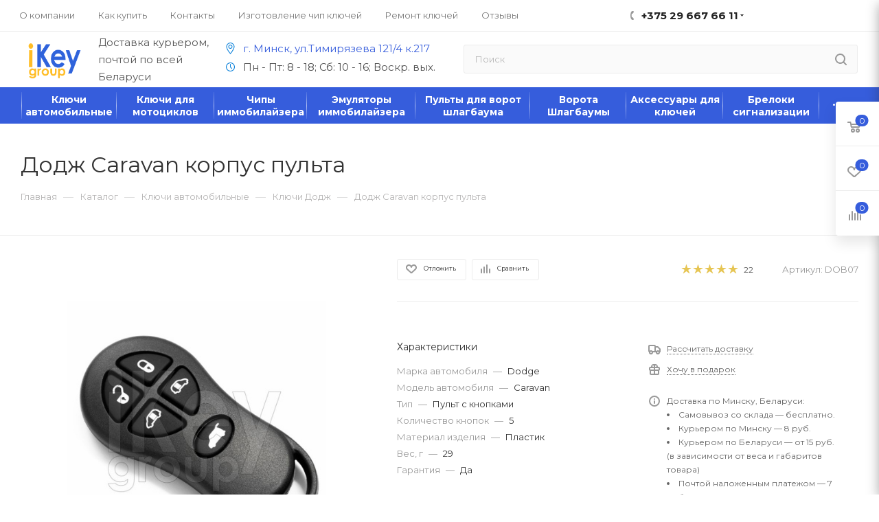

--- FILE ---
content_type: text/html; charset=UTF-8
request_url: https://ikey.by/katalog/klyuchi-dodge/dodge-caravan-pult-korpus/
body_size: 117941
content:
<!DOCTYPE html>
<html xmlns="http://www.w3.org/1999/xhtml" xml:lang="ru" lang="ru"  >
<head><link rel="canonical" href="https://ikey.by/katalog/klyuchi-dodge/dodge-caravan-pult-korpus/"/>



	<title>Додж Caravan корпус пульта — купить в Минске, выгодная цена</title>
	<meta name="viewport" content="initial-scale=1.0, width=device-width" />
	<meta name="HandheldFriendly" content="true" />
	<meta name="yes" content="yes" />
	<meta name="apple-mobile-web-app-status-bar-style" content="black" />
	<meta name="SKYPE_TOOLBAR" content="SKYPE_TOOLBAR_PARSER_COMPATIBLE" />
	
	<meta http-equiv="Content-Type" content="text/html; charset=UTF-8" />
<meta name="keywords" content="Додж Caravan корпус пульта" />
<meta name="description" content="⭐ Купить Додж Caravan корпус пульта в интернет-магазине IKEY.BY. ⭐ Большой выбор автомобильных ключей зажигания для DODGE. ✔️ Гарантия ✔️ Доставка по Минску, Беларуси. ☎ : +375 29 667 66 11." />
<script data-skip-moving="true">(function(w, d) {var v = w.frameCacheVars = {"CACHE_MODE":"HTMLCACHE","storageBlocks":[],"dynamicBlocks":{"4i19eW":"ff4c8ff01d54","basketitems-component-block":"d41d8cd98f00","header-auth-block1":"d41d8cd98f00","mobile-basket-with-compare-block1":"d41d8cd98f00","header-auth-block2":"d41d8cd98f00","header-auth-block3":"d41d8cd98f00","header-basket-with-compare-block3":"d41d8cd98f00","header-auth-block4":"d41d8cd98f00","mobile-auth-block1":"d41d8cd98f00","mobile-basket-with-compare-block2":"d41d8cd98f00","dv_15614":"e75f10958bb9","qepX1R":"d41d8cd98f00","OhECjo":"d41d8cd98f00","6zLbbW":"68e5352bd125","KSBlai":"d41d8cd98f00","des":"d41d8cd98f00","viewed-block":"d41d8cd98f00","8gJilP":"d41d8cd98f00","basketitems-block":"d41d8cd98f00","header-cart":"d41d8cd98f00","bottom-panel-block":"d41d8cd98f00","4enrz3":"d41d8cd98f00","form-block15":"d41d8cd98f00"},"AUTO_UPDATE":true,"AUTO_UPDATE_TTL":120,"version":2};var inv = false;if (v.AUTO_UPDATE === false){if (v.AUTO_UPDATE_TTL && v.AUTO_UPDATE_TTL > 0){var lm = Date.parse(d.lastModified);if (!isNaN(lm)){var td = new Date().getTime();if ((lm + v.AUTO_UPDATE_TTL * 1000) >= td){w.frameRequestStart = false;w.preventAutoUpdate = true;return;}inv = true;}}else{w.frameRequestStart = false;w.preventAutoUpdate = true;return;}}var r = w.XMLHttpRequest ? new XMLHttpRequest() : (w.ActiveXObject ? new w.ActiveXObject("Microsoft.XMLHTTP") : null);if (!r) { return; }w.frameRequestStart = true;var m = v.CACHE_MODE; var l = w.location; var x = new Date().getTime();var q = "?bxrand=" + x + (l.search.length > 0 ? "&" + l.search.substring(1) : "");var u = l.protocol + "//" + l.host + l.pathname + q;r.open("GET", u, true);r.setRequestHeader("BX-ACTION-TYPE", "get_dynamic");r.setRequestHeader("X-Bitrix-Composite", "get_dynamic");r.setRequestHeader("BX-CACHE-MODE", m);r.setRequestHeader("BX-CACHE-BLOCKS", v.dynamicBlocks ? JSON.stringify(v.dynamicBlocks) : "");if (inv){r.setRequestHeader("BX-INVALIDATE-CACHE", "Y");}try { r.setRequestHeader("BX-REF", d.referrer || "");} catch(e) {}if (m === "APPCACHE"){r.setRequestHeader("BX-APPCACHE-PARAMS", JSON.stringify(v.PARAMS));r.setRequestHeader("BX-APPCACHE-URL", v.PAGE_URL ? v.PAGE_URL : "");}r.onreadystatechange = function() {if (r.readyState != 4) { return; }var a = r.getResponseHeader("BX-RAND");var b = w.BX && w.BX.frameCache ? w.BX.frameCache : false;if (a != x || !((r.status >= 200 && r.status < 300) || r.status === 304 || r.status === 1223 || r.status === 0)){var f = {error:true, reason:a!=x?"bad_rand":"bad_status", url:u, xhr:r, status:r.status};if (w.BX && w.BX.ready && b){BX.ready(function() {setTimeout(function(){BX.onCustomEvent("onFrameDataRequestFail", [f]);}, 0);});}w.frameRequestFail = f;return;}if (b){b.onFrameDataReceived(r.responseText);if (!w.frameUpdateInvoked){b.update(false);}w.frameUpdateInvoked = true;}else{w.frameDataString = r.responseText;}};r.send();var p = w.performance;if (p && p.addEventListener && p.getEntries && p.setResourceTimingBufferSize){var e = 'resourcetimingbufferfull';var h = function() {if (w.BX && w.BX.frameCache && w.BX.frameCache.frameDataInserted){p.removeEventListener(e, h);}else {p.setResourceTimingBufferSize(p.getEntries().length + 50);}};p.addEventListener(e, h);}})(window, document);</script>
<script data-skip-moving="true">(function(w, d, n) {var cl = "bx-core";var ht = d.documentElement;var htc = ht ? ht.className : undefined;if (htc === undefined || htc.indexOf(cl) !== -1){return;}var ua = n.userAgent;if (/(iPad;)|(iPhone;)/i.test(ua)){cl += " bx-ios";}else if (/Windows/i.test(ua)){cl += ' bx-win';}else if (/Macintosh/i.test(ua)){cl += " bx-mac";}else if (/Linux/i.test(ua) && !/Android/i.test(ua)){cl += " bx-linux";}else if (/Android/i.test(ua)){cl += " bx-android";}cl += (/(ipad|iphone|android|mobile|touch)/i.test(ua) ? " bx-touch" : " bx-no-touch");cl += w.devicePixelRatio && w.devicePixelRatio >= 2? " bx-retina": " bx-no-retina";if (/AppleWebKit/.test(ua)){cl += " bx-chrome";}else if (/Opera/.test(ua)){cl += " bx-opera";}else if (/Firefox/.test(ua)){cl += " bx-firefox";}ht.className = htc ? htc + " " + cl : cl;})(window, document, navigator);</script>

<link href="/bitrix/css/aspro.max/notice.min.css?17144934242876"  rel="stylesheet" />
<link href="/bitrix/js/ui/design-tokens/dist/ui.design-tokens.min.css?172388387823463"  rel="stylesheet" />
<link href="/bitrix/js/ui/fonts/opensans/ui.font.opensans.min.css?17237615632320"  rel="stylesheet" />
<link href="/bitrix/js/main/popup/dist/main.popup.bundle.min.css?172951914626589"  rel="stylesheet" />
<link href="/bitrix/templates/aspro_max/components/bitrix/catalog/main/style.min.css?171449352451009"  rel="stylesheet" />
<link href="/bitrix/templates/aspro_max/components/bitrix/sale.gift.main.products/main/style.min.css?1714493523604"  rel="stylesheet" />
<link href="/bitrix/templates/aspro_max/components/bitrix/catalog.comments/catalog/style.min.css?171449352215922"  rel="stylesheet" />
<link href="/bitrix/panel/main/popup.min.css?172376175020774"  rel="stylesheet" />
<link href="/bitrix/components/bitrix/blog/templates/.default/style.min.css?172376179330185"  rel="stylesheet" />
<link href="/bitrix/components/bitrix/blog/templates/.default/themes/green/style.css?17144934301140"  rel="stylesheet" />
<link href="/bitrix/components/bitrix/rating.vote/templates/standart_text/style.min.css?17144934351963"  rel="stylesheet" />
<link href="/bitrix/templates/aspro_max/components/bitrix/news.list/news-list/style.min.css?17144935238111"  rel="stylesheet" />
<link href="/bitrix/templates/aspro_max/vendor/css/carousel/swiper/swiper-bundle.min.css?171449352713871"  rel="stylesheet" />
<link href="/bitrix/templates/aspro_max/css/slider.swiper.min.css?17144935201924"  rel="stylesheet" />
<link href="/bitrix/templates/aspro_max/css/main_slider.min.css?171449352027585"  rel="stylesheet" />
<link href="/bitrix/templates/aspro_max/vendor/css/carousel/owl/owl.carousel.min.css?17144935273351"  rel="stylesheet" />
<link href="/bitrix/templates/aspro_max/vendor/css/carousel/owl/owl.theme.default.min.css?17144935271013"  rel="stylesheet" />
<link href="/bitrix/templates/aspro_max/css/jquery.fancybox.min.css?171449352012936"  rel="stylesheet" />
<link href="/bitrix/templates/aspro_max/css/animation/animation_ext.css?17144935204934"  rel="stylesheet" />
<link href="/bitrix/templates/aspro_max/css/blocks/dark-light-theme.min.css?17144935202219"  data-template-style="true"  rel="stylesheet" />
<link href="/bitrix/templates/aspro_max/css/colored.min.css?17144935202953"  data-template-style="true"  rel="stylesheet" />
<link href="/bitrix/templates/aspro_max/vendor/css/bootstrap.min.css?171449352792469"  data-template-style="true"  rel="stylesheet" />
<link href="/bitrix/templates/aspro_max/css/styles.min.css?1714493520164163"  data-template-style="true"  rel="stylesheet" />
<link href="/bitrix/templates/aspro_max/css/blocks/blocks.min.css?171449352017316"  data-template-style="true"  rel="stylesheet" />
<link href="/bitrix/templates/aspro_max/css/blocks/common.blocks/bottom-icons-panel/bottom-icons-panel.min.css?17144935201474"  data-template-style="true"  rel="stylesheet" />
<link href="/bitrix/templates/aspro_max/css/blocks/common.blocks/counter-state/counter-state.min.css?1714493520291"  data-template-style="true"  rel="stylesheet" />
<link href="/bitrix/templates/aspro_max/css/banners.min.css?171449352011918"  data-template-style="true"  rel="stylesheet" />
<link href="/bitrix/templates/aspro_max/css/menu.min.css?171449352072954"  data-template-style="true"  rel="stylesheet" />
<link href="/bitrix/templates/aspro_max/css/catalog.min.css?171449352014252"  data-template-style="true"  rel="stylesheet" />
<link href="/bitrix/templates/aspro_max/css/jquery.mCustomScrollbar.min.css?171449352042839"  data-template-style="true"  rel="stylesheet" />
<link href="/bitrix/templates/aspro_max/vendor/css/ripple.css?1714493527854"  data-template-style="true"  rel="stylesheet" />
<link href="/bitrix/templates/aspro_max/css/left_block_main_page.min.css?171449352019952"  data-template-style="true"  rel="stylesheet" />
<link href="/bitrix/templates/aspro_max/css/stores.min.css?17144935208729"  data-template-style="true"  rel="stylesheet" />
<link href="/bitrix/templates/aspro_max/css/yandex_map.min.css?17144935206444"  data-template-style="true"  rel="stylesheet" />
<link href="/bitrix/templates/aspro_max/css/buy_services.min.css?171449352013142"  data-template-style="true"  rel="stylesheet" />
<link href="/bitrix/templates/aspro_max/css/header_fixed.min.css?171449352010209"  data-template-style="true"  rel="stylesheet" />
<link href="/bitrix/templates/aspro_max/ajax/ajax.min.css?1714493527247"  data-template-style="true"  rel="stylesheet" />
<link href="/bitrix/templates/aspro_max/components/arturgolubev/search.title/corp/style.min.css?17144935211428"  data-template-style="true"  rel="stylesheet" />
<link href="/bitrix/templates/aspro_max/components/bitrix/breadcrumb/main/style.min.css?17144935261651"  data-template-style="true"  rel="stylesheet" />
<link href="/bitrix/templates/aspro_max/css/footer.min.css?171449352030885"  data-template-style="true"  rel="stylesheet" />
<link href="/bitrix/components/aspro/marketing.popup.max/templates/.default/style.min.css?17144934255176"  data-template-style="true"  rel="stylesheet" />
<link href="/bitrix/templates/aspro_max/styles.css?173797072120571"  data-template-style="true"  rel="stylesheet" />
<link href="/bitrix/templates/aspro_max/template_styles.css?1737970721494359"  data-template-style="true"  rel="stylesheet" />
<link href="/bitrix/templates/aspro_max/css/header.min.css?171449352025548"  data-template-style="true"  rel="stylesheet" />
<link href="/bitrix/templates/aspro_max/css/media.min.css?1714493520157657"  data-template-style="true"  rel="stylesheet" />
<link href="/bitrix/templates/aspro_max/css/h1-normal.css?171449352139"  data-template-style="true"  rel="stylesheet" />
<link href="/bitrix/templates/aspro_max/css/lower-buttons.min.css?1714493520759"  data-template-style="true"  rel="stylesheet" />
<link href="/bitrix/templates/aspro_max/themes/custom_s1/theme.min.css?176363908551135"  data-template-style="true"  rel="stylesheet" />
<link href="/bitrix/templates/aspro_max/css/widths/width-3.min.css?17144935203568"  data-template-style="true"  rel="stylesheet" />
<link href="/bitrix/templates/aspro_max/css/fonts/font-10.min.css?1714493520867"  data-template-style="true"  rel="stylesheet" />
<link href="/bitrix/templates/aspro_max/css/custom.css?17345262526535"  data-template-style="true"  rel="stylesheet" />
<link href="/bitrix/components/aspro/theme.max/css/user_font_s1.css?1763639077151"  data-template-style="true"  rel="stylesheet" />


<script type="extension/settings" data-extension="currency.currency-core">{"region":"by"}</script>


<script data-skip-moving='true'>window['asproRecaptcha'] = {params: {'recaptchaColor':'light','recaptchaLogoShow':'y','recaptchaSize':'normal','recaptchaBadge':'bottomright','recaptchaLang':'ru'},key: '6LfhFUogAAAAAPv_KpNy6RlfuK0tCyCMJKVOkwFG',ver: '2'};</script>
<script data-skip-moving='true'>!function(c,t,n,p){function s(e){var a=t.getElementById(e);if(a&&!(a.className.indexOf("g-recaptcha")<0)&&c.grecaptcha)if("3"==c[p].ver)a.innerHTML='<textarea class="g-recaptcha-response" style="display:none;resize:0;" name="g-recaptcha-response"></textarea>',grecaptcha.ready(function(){grecaptcha.execute(c[p].key,{action:"maxscore"}).then(function(e){a.innerHTML='<textarea class="g-recaptcha-response" style="display:none;resize:0;" name="g-recaptcha-response">'+e+"</textarea>"})});else{if(a.children.length)return;var r=grecaptcha.render(e,{sitekey:c[p].key+"",theme:c[p].params.recaptchaColor+"",size:c[p].params.recaptchaSize+"",callback:"onCaptchaVerify"+c[p].params.recaptchaSize,badge:c[p].params.recaptchaBadge});$(a).attr("data-widgetid",r)}}c.onLoadRenderRecaptcha=function(){var e=[];for(var a in c[n].args)if(c[n].args.hasOwnProperty(a)){var r=c[n].args[a][0];-1==e.indexOf(r)&&(e.push(r),s(r))}c[n]=function(e){s(e)}},c[n]=c[n]||function(){var e,a,r;c[n].args=c[n].args||[],c[n].args.push(arguments),a="recaptchaApiLoader",(e=t).getElementById(a)||((r=e.createElement("script")).id=a,r.src="//www.google.com/recaptcha/api.js?hl="+c[p].params.recaptchaLang+"&onload=onLoadRenderRecaptcha&render="+("3"==c[p].ver?c[p].key:"explicit"),e.head.appendChild(r))}}(window,document,"renderRecaptchaById","asproRecaptcha");</script>
<script data-skip-moving='true'>!function(){function d(a){for(var e=a;e;)if("form"===(e=e.parentNode).nodeName.toLowerCase())return e;return null}function i(a){var e=[],t=null,n=!1;void 0!==a&&(n=null!==a),t=n?a.getElementsByTagName("input"):document.getElementsByName("captcha_word");for(var r=0;r<t.length;r++)"captcha_word"===t[r].name&&e.push(t[r]);return e}function l(a){for(var e=[],t=a.getElementsByTagName("img"),n=0;n<t.length;n++)!/\/bitrix\/tools\/captcha.php\?(captcha_code|captcha_sid)=[^>]*?/i.test(t[n].src)&&"captcha"!==t[n].id||e.push(t[n]);return e}function h(a){var e="recaptcha-dynamic-"+(new Date).getTime();if(null!==document.getElementById(e)){for(var t=null;t=Math.floor(65535*Math.random()),null!==document.getElementById(e+t););e+=t}var n=document.createElement("div");n.id=e,n.className="g-recaptcha",n.attributes["data-sitekey"]=window.asproRecaptcha.key,a.parentNode&&(a.parentNode.className+=" recaptcha_text",a.parentNode.replaceChild(n,a)),"3"==window.asproRecaptcha.ver&&(a.closest(".captcha-row").style.display="none"),renderRecaptchaById(e)}function a(){for(var a,e,t,n,r=function(){var a=i(null);if(0===a.length)return[];for(var e=[],t=0;t<a.length;t++){var n=d(a[t]);null!==n&&e.push(n)}return e}(),c=0;c<r.length;c++){var o=r[c],p=i(o);if(0!==p.length){var s=l(o);if(0!==s.length){for(a=0;a<p.length;a++)h(p[a]);for(a=0;a<s.length;a++)t=s[a],n="[data-uri]",t.attributes.src=n,t.style.display="none","src"in t&&(t.parentNode&&-1===t.parentNode.className.indexOf("recaptcha_tmp_img")&&(t.parentNode.className+=" recaptcha_tmp_img"),t.src=n);e=o,"function"==typeof $&&$(e).find(".captcha-row label > span").length&&$(e).find(".captcha-row label > span").html(BX.message("RECAPTCHA_TEXT")+' <span class="star">*</span>')}}}}document.addEventListener?document.addEventListener("DOMNodeInserted",function(){try{return(function(){if("undefined"!=typeof renderRecaptchaById)for(var a=document.getElementsByClassName("g-recaptcha"),e=0;e<a.length;e++){var t=a[e];if(0===t.innerHTML.length){var n=t.id;if("string"==typeof n&&0!==n.length){if("3"==window.asproRecaptcha.ver)t.closest(".captcha-row").style.display="none";else if("function"==typeof $){var r=$(t).closest(".captcha-row");r.length&&(r.addClass(window.asproRecaptcha.params.recaptchaSize+" logo_captcha_"+window.asproRecaptcha.params.recaptchaLogoShow+" "+window.asproRecaptcha.params.recaptchaBadge),r.find(".captcha_image").addClass("recaptcha_tmp_img"),r.find(".captcha_input").addClass("recaptcha_text"),"invisible"!==window.asproRecaptcha.params.recaptchaSize&&(r.find("input.recaptcha").length||$('<input type="text" class="recaptcha" value="" />').appendTo(r)))}renderRecaptchaById(n)}}}}(),window.renderRecaptchaById&&window.asproRecaptcha&&window.asproRecaptcha.key)?(a(),!0):(console.error("Bad captcha keys or module error"),!0)}catch(a){return console.error(a),!0}},!1):console.warn("Your browser does not support dynamic ReCaptcha replacement")}();</script>
<meta name="theme-color" content="#365ddc">
<style>:root{--theme-base-color: #365ddc;--theme-base-opacity-color: #365ddc1a;--theme-base-color-hue:226;--theme-base-color-saturation:70%;--theme-base-color-lightness:54%;--theme-lightness-hover-diff:%}</style>
<link href="https://fonts.gstatic.com" rel="preconnect" crossorigin>
<link href="https://fonts.googleapis.com/css2?family=Montserrat:ital,wght@0,100..900;1,100..900&display=swap"  rel="preload" as="style" crossorigin>
<link href="https://fonts.googleapis.com/css2?family=Montserrat:ital,wght@0,100..900;1,100..900&display=swap"  rel="stylesheet" crossorigin>
<script data-skip-moving="true">window.lazySizesConfig = window.lazySizesConfig || {};lazySizesConfig.loadMode = 1;lazySizesConfig.expand = 200;lazySizesConfig.expFactor = 1;lazySizesConfig.hFac = 0.1;window.lazySizesConfig.lazyClass = "lazy";</script>
<script src="/bitrix/templates/aspro_max/js/lazysizes.min.js" data-skip-moving="true" defer=""></script>
<script src="/bitrix/templates/aspro_max/js/ls.unveilhooks.min.js" data-skip-moving="true" defer=""></script>
<link href="/bitrix/templates/aspro_max/css/print.min.css?171449352021745" data-template-style="true" rel="stylesheet" media="print">
					<script data-skip-moving="true" src="/bitrix/js/aspro.max/jquery-2.1.3.min.js"></script>
					<script data-skip-moving="true" src="/bitrix/templates/aspro_max/js/speed.min.js?=1714493527"></script>
<link rel="shortcut icon" href="/favicon.ico" type="image/x-icon" />
<meta property="og:description" content="Додж Caravan корпус пульта на 4 кнопки 
Заводское качество 
ДОДЖ Караван
Dodge Caravan" />
<meta property="og:image" content="https://ikey.by/upload/iblock/2b8/rup5in2a4sqj78n6vca968e5xs9l51u4/DOB07.jpg" />
<link rel="image_src" href="https://ikey.by/upload/iblock/2b8/rup5in2a4sqj78n6vca968e5xs9l51u4/DOB07.jpg"  />
<meta property="og:title" content="Додж Caravan корпус пульта — купить в Минске, выгодная цена" />
<meta property="og:type" content="website" />
<meta property="og:url" content="https://ikey.by/katalog/klyuchi-dodge/dodge-caravan-pult-korpus/" />
<meta name="twitter:title" content="Додж Caravan корпус пульта — купить в Минске, выгодная цена" />
<meta name="twitter:image" content="https://ikey.by/upload/CMax/6e6/d24da2wkwn4e5ebths2qenz0580zu3wh.png" />
<meta name="twitter:url" content="https://ikey.by/katalog/klyuchi-dodge/dodge-caravan-pult-korpus/" />
<meta name="twitter:description" content="⭐ Купить Додж Caravan корпус пульта в интернет-магазине IKEY.BY. ⭐ Большой выбор автомобильных ключей зажигания для DODGE. ✔️ Гарантия ✔️ Доставка по Минску, Беларуси. ☎ : +375 29 667 66 11." />

		    <style>
    	.js-load-wrapper {
    		content-visibility: auto;
    	}
    </style>
</head>
<body class="site_s1  fill_bg_n catalog-delayed-btn-Y theme-light" id="main" data-site="/">



	
	<div id="panel"></div>
	<div id="bxdynamic_4i19eW_start" style="display:none"></div>



<div id="bxdynamic_4i19eW_end" style="display:none"></div>				<div id="bxdynamic_basketitems-component-block_start" style="display:none"></div><div id="bxdynamic_basketitems-component-block_end" style="display:none"></div>						<div class="cd-modal-bg"></div>
		<script data-skip-moving="true">var solutionName = 'arMaxOptions';</script>
		<script src="/bitrix/templates/aspro_max/js/setTheme.php?site_id=s1&site_dir=/" data-skip-moving="true"></script>
				<div class="wrapper1  header_bgcolored long_header colored_header catalog_page basket_fly fly2 basket_fill_WHITE side_LEFT block_side_NORMAL catalog_icons_Y banner_auto with_fast_view mheader-v1 header-v10 header-font-lower_Y regions_N title_position_LEFT fill_ footer-v1 front-vindex1 mfixed_Y mfixed_view_always title-v3 lazy_Y with_phones compact-catalog dark-hover-overlay normal-catalog-img landing-slider big-banners-mobile-normal bottom-icons-panel-Y compact-breadcrumbs-Y catalog-delayed-btn-Y header_search_opacity  ">

<div class="mega_fixed_menu scrollblock">
	<div class="maxwidth-theme">
		<svg class="svg svg-close" width="14" height="14" viewBox="0 0 14 14">
		  <path data-name="Rounded Rectangle 568 copy 16" d="M1009.4,953l5.32,5.315a0.987,0.987,0,0,1,0,1.4,1,1,0,0,1-1.41,0L1008,954.4l-5.32,5.315a0.991,0.991,0,0,1-1.4-1.4L1006.6,953l-5.32-5.315a0.991,0.991,0,0,1,1.4-1.4l5.32,5.315,5.31-5.315a1,1,0,0,1,1.41,0,0.987,0.987,0,0,1,0,1.4Z" transform="translate(-1001 -946)"></path>
		</svg>
		<i class="svg svg-close mask arrow"></i>
		<div class="row">
			<div class="col-md-9">
				<div class="left_menu_block">
					<div class="logo_block flexbox flexbox--row align-items-normal">
						<div class="logo">
							<a href="/"><img src="/upload/CMax/6e6/d24da2wkwn4e5ebths2qenz0580zu3wh.png" alt="ikey.by - чип ключи для автомобилей" title="ikey.by - чип ключи для автомобилей" data-src="" /></a>						</div>
						<div class="top-description addr">
							ikey.by изготовление, ремонт чип ключей зажигание для автомобилей						</div>
					</div>
					<div class="search_block">
						<div class="search_wrap">
							<div class="search-block">
												<div class="search-wrapper">
				<div id="title-search_mega_menu">
					<form action="/katalog/" class="search">
						<div class="search-input-div">
							<input class="search-input" id="title-search-input_mega_menu" type="text" name="q" value="" placeholder="Поиск" size="20" maxlength="50" autocomplete="off" />
						</div>
						<div class="search-button-div">
							<button class="btn btn-search" type="submit" name="s" value="Найти"><i class="svg inline  svg-inline-search2" aria-hidden="true" ><svg class="" width="17" height="17" viewBox="0 0 17 17" aria-hidden="true"><path class="cls-1" d="M16.709,16.719a1,1,0,0,1-1.412,0l-3.256-3.287A7.475,7.475,0,1,1,15,7.5a7.433,7.433,0,0,1-1.549,4.518l3.258,3.289A1,1,0,0,1,16.709,16.719ZM7.5,2A5.5,5.5,0,1,0,13,7.5,5.5,5.5,0,0,0,7.5,2Z"></path></svg></i></button>
							<span class="close-block inline-search-hide"><span class="svg svg-close close-icons"></span></span>
						</div>
					</form>
				</div>
			</div>
								</div>
						</div>
					</div>
										<!-- noindex -->

	<div class="burger_menu_wrapper">
		
			<div class="top_link_wrapper">
				<div class="menu-item dropdown catalog wide_menu   active">
					<div class="wrap">
						<a class="dropdown-toggle" href="/katalog/">
							<div class="link-title color-theme-hover">
																	<i class="svg inline  svg-inline-icon_catalog" aria-hidden="true" ><svg xmlns="http://www.w3.org/2000/svg" width="10" height="10" viewBox="0 0 10 10"><path  data-name="Rounded Rectangle 969 copy 7" class="cls-1" d="M644,76a1,1,0,1,1-1,1A1,1,0,0,1,644,76Zm4,0a1,1,0,1,1-1,1A1,1,0,0,1,648,76Zm4,0a1,1,0,1,1-1,1A1,1,0,0,1,652,76Zm-8,4a1,1,0,1,1-1,1A1,1,0,0,1,644,80Zm4,0a1,1,0,1,1-1,1A1,1,0,0,1,648,80Zm4,0a1,1,0,1,1-1,1A1,1,0,0,1,652,80Zm-8,4a1,1,0,1,1-1,1A1,1,0,0,1,644,84Zm4,0a1,1,0,1,1-1,1A1,1,0,0,1,648,84Zm4,0a1,1,0,1,1-1,1A1,1,0,0,1,652,84Z" transform="translate(-643 -76)"/></svg></i>																Каталог							</div>
						</a>
													<span class="tail"></span>
							<div class="burger-dropdown-menu row">
								<div class="menu-wrapper" >
									
																														<div class="col-md-4 dropdown-submenu  has_img">
																						<a href="/katalog/klyuchi-avtomobilnye/" class="color-theme-hover" title="Ключи автомобильные">
												<span class="name option-font-bold">Ключи автомобильные</span>
											</a>
																								<div class="burger-dropdown-menu toggle_menu">
																																									<div class="menu-item   ">
															<a href="/katalog/klyuchi-acura/" title="Акура">
																<span class="name color-theme-hover">Акура</span>
															</a>
																													</div>
																																									<div class="menu-item   ">
															<a href="/katalog/klyuchi-alfa-romeo/" title="Альфа Ромео">
																<span class="name color-theme-hover">Альфа Ромео</span>
															</a>
																													</div>
																																									<div class="menu-item collapsed  ">
															<a href="/katalog/klyuchi-audi/" title="Ауди">
																<span class="name color-theme-hover">Ауди</span>
															</a>
																													</div>
																																									<div class="menu-item collapsed  ">
															<a href="/katalog/klyuchi-bentli/" title="Бентли">
																<span class="name color-theme-hover">Бентли</span>
															</a>
																													</div>
																																									<div class="menu-item collapsed  ">
															<a href="/katalog/klyuchi-bmw/" title="БМВ">
																<span class="name color-theme-hover">БМВ</span>
															</a>
																													</div>
																																									<div class="menu-item collapsed  ">
															<a href="/katalog/klyuchi-jetour/" title="Джетур">
																<span class="name color-theme-hover">Джетур</span>
															</a>
																													</div>
																																									<div class="menu-item collapsed  ">
															<a href="/katalog/klyuchi-byd/" title="BYD">
																<span class="name color-theme-hover">BYD</span>
															</a>
																													</div>
																																									<div class="menu-item collapsed  ">
															<a href="/katalog/klyuchi-byuik/" title="Бьюик">
																<span class="name color-theme-hover">Бьюик</span>
															</a>
																													</div>
																																									<div class="menu-item collapsed  ">
															<a href="/katalog/klyuchi-volvo/" title="Вольво">
																<span class="name color-theme-hover">Вольво</span>
															</a>
																													</div>
																																									<div class="menu-item collapsed  ">
															<a href="/katalog/klyuchi-gmc/" title="GMC">
																<span class="name color-theme-hover">GMC</span>
															</a>
																													</div>
																																									<div class="menu-item collapsed  ">
															<a href="/katalog/klyuchi-great-wall/" title="Грейт Волл">
																<span class="name color-theme-hover">Грейт Волл</span>
															</a>
																													</div>
																																									<div class="menu-item collapsed  ">
															<a href="/katalog/klyuchi-daf/" title="Даф">
																<span class="name color-theme-hover">Даф</span>
															</a>
																													</div>
																																									<div class="menu-item collapsed  ">
															<a href="/katalog/klyuchi-dacia/" title="Дача">
																<span class="name color-theme-hover">Дача</span>
															</a>
																													</div>
																																									<div class="menu-item collapsed  ">
															<a href="/katalog/klyuchi-geely/" title="Джили">
																<span class="name color-theme-hover">Джили</span>
															</a>
																													</div>
																																									<div class="menu-item collapsed  ">
															<a href="/katalog/klyuchi-jeep/" title="Джип">
																<span class="name color-theme-hover">Джип</span>
															</a>
																													</div>
																																									<div class="menu-item collapsed  active">
															<a href="/katalog/klyuchi-dodge/" title="Додж">
																<span class="name color-theme-hover">Додж</span>
															</a>
																													</div>
																																									<div class="menu-item collapsed  ">
															<a href="/katalog/klyuchi-daewoo/" title="Дэу">
																<span class="name color-theme-hover">Дэу</span>
															</a>
																													</div>
																																									<div class="menu-item collapsed  ">
															<a href="/katalog/zotye/" title="Зоти">
																<span class="name color-theme-hover">Зоти</span>
															</a>
																													</div>
																																									<div class="menu-item collapsed  ">
															<a href="/katalog/klyuchi-iveco/" title="Ивеко">
																<span class="name color-theme-hover">Ивеко</span>
															</a>
																													</div>
																																									<div class="menu-item collapsed  ">
															<a href="/katalog/klyuchi-infiniti/" title="Инфинити">
																<span class="name color-theme-hover">Инфинити</span>
															</a>
																													</div>
																																									<div class="menu-item collapsed  ">
															<a href="/katalog/klyuchi-isuzu/" title="Исузу">
																<span class="name color-theme-hover">Исузу</span>
															</a>
																													</div>
																																									<div class="menu-item collapsed  ">
															<a href="/katalog/klyuchi-cadillac/" title="Кадиллак">
																<span class="name color-theme-hover">Кадиллак</span>
															</a>
																													</div>
																																									<div class="menu-item collapsed  ">
															<a href="/katalog/klyuchi-kia/" title="Киа">
																<span class="name color-theme-hover">Киа</span>
															</a>
																													</div>
																																									<div class="menu-item collapsed  ">
															<a href="/katalog/klyuchi-chrysler/" title="Крайслер">
																<span class="name color-theme-hover">Крайслер</span>
															</a>
																													</div>
																																									<div class="menu-item collapsed  ">
															<a href="/katalog/klyuchi-lada/" title="Лада">
																<span class="name color-theme-hover">Лада</span>
															</a>
																													</div>
																																									<div class="menu-item collapsed  ">
															<a href="/katalog/klyuchi-lexus/" title="Лексус">
																<span class="name color-theme-hover">Лексус</span>
															</a>
																													</div>
																																									<div class="menu-item collapsed  ">
															<a href="/katalog/klyuchi-lend-rover/" title="Ленд Ровер">
																<span class="name color-theme-hover">Ленд Ровер</span>
															</a>
																													</div>
																																									<div class="menu-item collapsed  ">
															<a href="/katalog/klyuchi-lincoln/" title="Линкольн">
																<span class="name color-theme-hover">Линкольн</span>
															</a>
																													</div>
																																									<div class="menu-item collapsed  ">
															<a href="/katalog/klyuchi-lifan/" title="Лифан">
																<span class="name color-theme-hover">Лифан</span>
															</a>
																													</div>
																																									<div class="menu-item collapsed  ">
															<a href="/katalog/klyuchi-lancia/" title="Лянча">
																<span class="name color-theme-hover">Лянча</span>
															</a>
																													</div>
																																									<div class="menu-item collapsed  ">
															<a href="/katalog/klyuchi-mg/" title="MG">
																<span class="name color-theme-hover">MG</span>
															</a>
																													</div>
																																									<div class="menu-item collapsed  ">
															<a href="/katalog/klyuchi-mazda/" title="Мазда">
																<span class="name color-theme-hover">Мазда</span>
															</a>
																													</div>
																																									<div class="menu-item collapsed  ">
															<a href="/katalog/klyuchi-maserati/" title="Мазерати">
																<span class="name color-theme-hover">Мазерати</span>
															</a>
																													</div>
																																									<div class="menu-item collapsed  ">
															<a href="/katalog/klyuchi-maxus/" title="Maxus">
																<span class="name color-theme-hover">Maxus</span>
															</a>
																													</div>
																																									<div class="menu-item collapsed  ">
															<a href="/katalog/klyuchi-man/" title="Ман">
																<span class="name color-theme-hover">Ман</span>
															</a>
																													</div>
																																									<div class="menu-item collapsed  ">
															<a href="/katalog/klyuchi-mercedes/" title="Мерседес">
																<span class="name color-theme-hover">Мерседес</span>
															</a>
																													</div>
																																									<div class="menu-item collapsed  ">
															<a href="/katalog/klyuchi-mini/" title="Мини">
																<span class="name color-theme-hover">Мини</span>
															</a>
																													</div>
																																									<div class="menu-item collapsed  ">
															<a href="/katalog/klyuchi-mitsubishi/" title="Митсубиси">
																<span class="name color-theme-hover">Митсубиси</span>
															</a>
																													</div>
																																									<div class="menu-item collapsed  ">
															<a href="/katalog/klyuchi-nissan/" title="Ниссан">
																<span class="name color-theme-hover">Ниссан</span>
															</a>
																													</div>
																																									<div class="menu-item collapsed  ">
															<a href="/katalog/klyuchi-opel/" title="Опель">
																<span class="name color-theme-hover">Опель</span>
															</a>
																													</div>
																																									<div class="menu-item collapsed  ">
															<a href="/katalog/klyuchi-peugeot/" title="Пежо">
																<span class="name color-theme-hover">Пежо</span>
															</a>
																													</div>
																																									<div class="menu-item collapsed  ">
															<a href="/katalog/klyuchi-porsche/" title="Порше">
																<span class="name color-theme-hover">Порше</span>
															</a>
																													</div>
																																									<div class="menu-item collapsed  ">
															<a href="/katalog/klyuchi-ravon/" title="Равон">
																<span class="name color-theme-hover">Равон</span>
															</a>
																													</div>
																																									<div class="menu-item collapsed  ">
															<a href="/katalog/klyuchi-reno/" title="Рено">
																<span class="name color-theme-hover">Рено</span>
															</a>
																													</div>
																																									<div class="menu-item collapsed  ">
															<a href="/katalog/klyuchi-rover/" title="Ровер">
																<span class="name color-theme-hover">Ровер</span>
															</a>
																													</div>
																																									<div class="menu-item collapsed  ">
															<a href="/katalog/klyuchi-saab/" title="Сааб">
																<span class="name color-theme-hover">Сааб</span>
															</a>
																													</div>
																																									<div class="menu-item collapsed  ">
															<a href="/katalog/klyuchi-samand/" title="Саманд">
																<span class="name color-theme-hover">Саманд</span>
															</a>
																													</div>
																																									<div class="menu-item collapsed  ">
															<a href="/katalog/klyuchi-seat/" title="Сеат">
																<span class="name color-theme-hover">Сеат</span>
															</a>
																													</div>
																																									<div class="menu-item collapsed  ">
															<a href="/katalog/klyuchi-citroen/" title="Ситроен">
																<span class="name color-theme-hover">Ситроен</span>
															</a>
																													</div>
																																									<div class="menu-item collapsed  ">
															<a href="/katalog/klyuchi-scania/" title="Скания">
																<span class="name color-theme-hover">Скания</span>
															</a>
																													</div>
																																									<div class="menu-item collapsed  ">
															<a href="/katalog/klyuchi-smart/" title="Смарт">
																<span class="name color-theme-hover">Смарт</span>
															</a>
																													</div>
																																									<div class="menu-item collapsed  ">
															<a href="/katalog/klyuchi-ssang-yong/" title="Санг Йонг">
																<span class="name color-theme-hover">Санг Йонг</span>
															</a>
																													</div>
																																									<div class="menu-item collapsed  ">
															<a href="/katalog/klyuchi-subaru/" title="Субару">
																<span class="name color-theme-hover">Субару</span>
															</a>
																													</div>
																																									<div class="menu-item collapsed  ">
															<a href="/katalog/klyuchi-suzuki/" title="Сузуки">
																<span class="name color-theme-hover">Сузуки</span>
															</a>
																													</div>
																																									<div class="menu-item collapsed  ">
															<a href="/katalog/klyuchi-tesla/" title="Тесла">
																<span class="name color-theme-hover">Тесла</span>
															</a>
																													</div>
																																									<div class="menu-item collapsed  ">
															<a href="/katalog/klyuchi-toyota/" title="Тойота">
																<span class="name color-theme-hover">Тойота</span>
															</a>
																													</div>
																																									<div class="menu-item collapsed  ">
															<a href="/katalog/klyuchi-fiat/" title="Фиат">
																<span class="name color-theme-hover">Фиат</span>
															</a>
																													</div>
																																									<div class="menu-item collapsed  ">
															<a href="/katalog/klyuchi-volkswagen/" title="Фольксваген">
																<span class="name color-theme-hover">Фольксваген</span>
															</a>
																													</div>
																																									<div class="menu-item collapsed  ">
															<a href="/katalog/klyuchi-ford/" title="Форд">
																<span class="name color-theme-hover">Форд</span>
															</a>
																													</div>
																																									<div class="menu-item collapsed  ">
															<a href="/katalog/haval/" title="Хавал">
																<span class="name color-theme-hover">Хавал</span>
															</a>
																													</div>
																																									<div class="menu-item collapsed  ">
															<a href="/katalog/klyuchi-hummer/" title="Хаммер">
																<span class="name color-theme-hover">Хаммер</span>
															</a>
																													</div>
																																									<div class="menu-item collapsed  ">
															<a href="/katalog/klyuchi-hyundai/" title="Хендай">
																<span class="name color-theme-hover">Хендай</span>
															</a>
																													</div>
																																									<div class="menu-item collapsed  ">
															<a href="/katalog/klyuchi-honda/" title="Хонда">
																<span class="name color-theme-hover">Хонда</span>
															</a>
																													</div>
																																									<div class="menu-item collapsed  ">
															<a href="/katalog/klyuchi-chery/" title="Чери">
																<span class="name color-theme-hover">Чери</span>
															</a>
																													</div>
																																									<div class="menu-item collapsed  ">
															<a href="/katalog/klyuchi-chevrolet/" title="Шевроле">
																<span class="name color-theme-hover">Шевроле</span>
															</a>
																													</div>
																																									<div class="menu-item collapsed  ">
															<a href="/katalog/klyuchi-skoda/" title="Шкода">
																<span class="name color-theme-hover">Шкода</span>
															</a>
																													</div>
																																									<div class="menu-item collapsed  ">
															<a href="/katalog/klyuchi-jaguar/" title="Ягуар">
																<span class="name color-theme-hover">Ягуар</span>
															</a>
																													</div>
																									</div>
																					</div>
									
																														<div class="col-md-4 dropdown-submenu  has_img">
																						<a href="/katalog/klyuchi-dlya-mototsiklov/" class="color-theme-hover" title="Ключи для мотоциклов">
												<span class="name option-font-bold">Ключи для мотоциклов</span>
											</a>
																								<div class="burger-dropdown-menu toggle_menu">
																																									<div class="menu-item   ">
															<a href="/katalog/klyuchi-apriliya/" title="Априлия">
																<span class="name color-theme-hover">Априлия</span>
															</a>
																													</div>
																																									<div class="menu-item   ">
															<a href="/katalog/klyuchi-bmw-moto/" title="БМВ">
																<span class="name color-theme-hover">БМВ</span>
															</a>
																													</div>
																																									<div class="menu-item collapsed  ">
															<a href="/katalog/klyuchi-mv-agusta/" title="МВ Агуста">
																<span class="name color-theme-hover">МВ Агуста</span>
															</a>
																													</div>
																																									<div class="menu-item collapsed  ">
															<a href="/katalog/klyuchi-ducati/" title="Дукати">
																<span class="name color-theme-hover">Дукати</span>
															</a>
																													</div>
																																									<div class="menu-item collapsed  ">
															<a href="/katalog/klyuchi-indian/" title="Индиан">
																<span class="name color-theme-hover">Индиан</span>
															</a>
																													</div>
																																									<div class="menu-item collapsed  ">
															<a href="/katalog/klyuchi-kawasaki/" title="Кавасаки">
																<span class="name color-theme-hover">Кавасаки</span>
															</a>
																													</div>
																																									<div class="menu-item collapsed  ">
															<a href="/katalog/klyuchi-piaggio/" title="Пиаджо">
																<span class="name color-theme-hover">Пиаджо</span>
															</a>
																													</div>
																																									<div class="menu-item collapsed  ">
															<a href="/katalog/klyuchi-suzuki-moto/" title="Сузуки">
																<span class="name color-theme-hover">Сузуки</span>
															</a>
																													</div>
																																									<div class="menu-item collapsed  ">
															<a href="/katalog/klyuchi-triumph/" title="Триумф">
																<span class="name color-theme-hover">Триумф</span>
															</a>
																													</div>
																																									<div class="menu-item collapsed  ">
															<a href="/katalog/klyuchi-harley-davidson/" title="Харлей Дэвидсон">
																<span class="name color-theme-hover">Харлей Дэвидсон</span>
															</a>
																													</div>
																																									<div class="menu-item collapsed  ">
															<a href="/katalog/klyuchi-honda-moto/" title="Хонда">
																<span class="name color-theme-hover">Хонда</span>
															</a>
																													</div>
																																									<div class="menu-item collapsed  ">
															<a href="/katalog/klyuchi-yamaha/" title="Ямаха">
																<span class="name color-theme-hover">Ямаха</span>
															</a>
																													</div>
																																									<div class="menu-item collapsed  ">
															<a href="/katalog/klyuchi-ktm/" title="KTM">
																<span class="name color-theme-hover">KTM</span>
															</a>
																													</div>
																									</div>
																					</div>
									
																														<div class="col-md-4   has_img">
																						<a href="/katalog/chipy-immobilayzera/" class="color-theme-hover" title="Чипы иммобилайзера">
												<span class="name option-font-bold">Чипы иммобилайзера</span>
											</a>
																					</div>
									
																														<div class="col-md-4   has_img">
																						<a href="/katalog/emulyatory-immobilayzera/" class="color-theme-hover" title="Эмуляторы иммобилайзера">
												<span class="name option-font-bold">Эмуляторы иммобилайзера</span>
											</a>
																					</div>
									
																														<div class="col-md-4 dropdown-submenu  has_img">
																						<a href="/katalog/pulty-dlya-vorot-i-shlagbaumov/" class="color-theme-hover" title="Пульты для ворот шлагбаума">
												<span class="name option-font-bold">Пульты для ворот шлагбаума</span>
											</a>
																								<div class="burger-dropdown-menu toggle_menu">
																																									<div class="menu-item   ">
															<a href="/katalog/pulty-nice/" title="Nice">
																<span class="name color-theme-hover">Nice</span>
															</a>
																													</div>
																																									<div class="menu-item   ">
															<a href="/katalog/pulty-doorhan/" title="DoorHan">
																<span class="name color-theme-hover">DoorHan</span>
															</a>
																													</div>
																																									<div class="menu-item collapsed  ">
															<a href="/katalog/pulty-an-motors/" title="AN-Motors">
																<span class="name color-theme-hover">AN-Motors</span>
															</a>
																													</div>
																																									<div class="menu-item collapsed  ">
															<a href="/katalog/pulty-alutech/" title="Алютех">
																<span class="name color-theme-hover">Алютех</span>
															</a>
																													</div>
																																									<div class="menu-item collapsed  ">
															<a href="/katalog/pulty-nero/" title="Nero">
																<span class="name color-theme-hover">Nero</span>
															</a>
																													</div>
																																									<div class="menu-item collapsed  ">
															<a href="/katalog/pulty-bft/" title="BFT">
																<span class="name color-theme-hover">BFT</span>
															</a>
																													</div>
																																									<div class="menu-item collapsed  ">
															<a href="/katalog/pulty-pal-es/" title="PAL-ES">
																<span class="name color-theme-hover">PAL-ES</span>
															</a>
																													</div>
																																									<div class="menu-item collapsed  ">
															<a href="/katalog/pulty-dea/" title="DEA">
																<span class="name color-theme-hover">DEA</span>
															</a>
																													</div>
																																									<div class="menu-item collapsed  ">
															<a href="/katalog/pulty-marantec/" title="Marantec">
																<span class="name color-theme-hover">Marantec</span>
															</a>
																													</div>
																																									<div class="menu-item collapsed  ">
															<a href="/katalog/zkteco/" title="ZKTeco">
																<span class="name color-theme-hover">ZKTeco</span>
															</a>
																													</div>
																																									<div class="menu-item collapsed  ">
															<a href="/katalog/pulty-beninca/" title="Beninca">
																<span class="name color-theme-hover">Beninca</span>
															</a>
																													</div>
																																									<div class="menu-item collapsed  ">
															<a href="/katalog/pulty-comunello/" title="Comunello">
																<span class="name color-theme-hover">Comunello</span>
															</a>
																													</div>
																																									<div class="menu-item collapsed  ">
															<a href="/katalog/pulty-sommer/" title="Sommer">
																<span class="name color-theme-hover">Sommer</span>
															</a>
																													</div>
																																									<div class="menu-item collapsed  ">
															<a href="/katalog/pulty-fadini/" title="Fadini">
																<span class="name color-theme-hover">Fadini</span>
															</a>
																													</div>
																																									<div class="menu-item collapsed  ">
															<a href="/katalog/pulty-came/" title="Came">
																<span class="name color-theme-hover">Came</span>
															</a>
																													</div>
																																									<div class="menu-item collapsed  ">
															<a href="/katalog/pulty-ditec/" title="Ditec">
																<span class="name color-theme-hover">Ditec</span>
															</a>
																													</div>
																																									<div class="menu-item collapsed  ">
															<a href="/katalog/pulty-sketch/" title="Скетч">
																<span class="name color-theme-hover">Скетч</span>
															</a>
																													</div>
																																									<div class="menu-item collapsed  ">
															<a href="/katalog/pulty-wejoin/" title="Wejoin">
																<span class="name color-theme-hover">Wejoin</span>
															</a>
																													</div>
																																									<div class="menu-item collapsed  ">
															<a href="/katalog/pulty-hormann/" title="Hormann">
																<span class="name color-theme-hover">Hormann</span>
															</a>
																													</div>
																																									<div class="menu-item collapsed  ">
															<a href="/katalog/pulty-faac/" title="FAAC">
																<span class="name color-theme-hover">FAAC</span>
															</a>
																													</div>
																																									<div class="menu-item collapsed  ">
															<a href="/katalog/pulty-gbd/" title="GBD">
																<span class="name color-theme-hover">GBD</span>
															</a>
																													</div>
																																									<div class="menu-item collapsed  ">
															<a href="/katalog/pult-skymaster/" title="Skymaster">
																<span class="name color-theme-hover">Skymaster</span>
															</a>
																													</div>
																																									<div class="menu-item collapsed  ">
															<a href="/katalog/pult-mutancode/" title="Mutancode">
																<span class="name color-theme-hover">Mutancode</span>
															</a>
																													</div>
																																									<div class="menu-item collapsed  ">
															<a href="/katalog/pulty-seav/" title="Seav">
																<span class="name color-theme-hover">Seav</span>
															</a>
																													</div>
																																									<div class="menu-item collapsed  ">
															<a href="/katalog/pulty-pujol/" title="PUJOL">
																<span class="name color-theme-hover">PUJOL</span>
															</a>
																													</div>
																																									<div class="menu-item collapsed  ">
															<a href="/katalog/pulty-genius/" title="Genius">
																<span class="name color-theme-hover">Genius</span>
															</a>
																													</div>
																																									<div class="menu-item collapsed  ">
															<a href="/katalog/pulty-foresse/" title="Foresse">
																<span class="name color-theme-hover">Foresse</span>
															</a>
																													</div>
																																									<div class="menu-item collapsed  ">
															<a href="/katalog/pulty-key/" title="Key">
																<span class="name color-theme-hover">Key</span>
															</a>
																													</div>
																																									<div class="menu-item collapsed  ">
															<a href="/katalog/pulty-aprimatic/" title="Aprimatic">
																<span class="name color-theme-hover">Aprimatic</span>
															</a>
																													</div>
																																									<div class="menu-item collapsed  ">
															<a href="/katalog/pulty-nova/" title="Nova">
																<span class="name color-theme-hover">Nova</span>
															</a>
																													</div>
																																									<div class="menu-item collapsed  ">
															<a href="/katalog/pult-ata/" title="ATA">
																<span class="name color-theme-hover">ATA</span>
															</a>
																													</div>
																																									<div class="menu-item collapsed  ">
															<a href="/katalog/pulty-liftmaster/" title="Liftmaster">
																<span class="name color-theme-hover">Liftmaster</span>
															</a>
																													</div>
																																									<div class="menu-item collapsed  ">
															<a href="/katalog/pulty-eca/" title="ECA">
																<span class="name color-theme-hover">ECA</span>
															</a>
																													</div>
																									</div>
																					</div>
									
																														<div class="col-md-4 dropdown-submenu  has_img">
																						<a href="/katalog/vorota-shlagbaumi/" class="color-theme-hover" title="Ворота Шлагбаумы">
												<span class="name option-font-bold">Ворота Шлагбаумы</span>
											</a>
																								<div class="burger-dropdown-menu toggle_menu">
																																									<div class="menu-item   ">
															<a href="/katalog/avtomatika-dlya-otkatnykh-vorot/" title="Автоматика для откатных ворот">
																<span class="name color-theme-hover">Автоматика для откатных ворот</span>
															</a>
																													</div>
																																									<div class="menu-item   ">
															<a href="/katalog/avtomatika-dlya-raspashnykh-vorot/" title="Автоматика для распашных ворот">
																<span class="name color-theme-hover">Автоматика для распашных ворот</span>
															</a>
																													</div>
																																									<div class="menu-item collapsed  ">
															<a href="/katalog/avtomatika-dlya-sektsionnykh-vorot/" title="Автоматика для гаражных и секционных ворот">
																<span class="name color-theme-hover">Автоматика для гаражных и секционных ворот</span>
															</a>
																													</div>
																																									<div class="menu-item collapsed  ">
															<a href="/katalog/fotoelementy/" title="Фотоэлементы для ворот, шлагбаумов">
																<span class="name color-theme-hover">Фотоэлементы для ворот, шлагбаумов</span>
															</a>
																													</div>
																																									<div class="menu-item collapsed  ">
															<a href="/katalog/signalnye-lampy-antenny/" title="Сигнальные лампы, антенны">
																<span class="name color-theme-hover">Сигнальные лампы, антенны</span>
															</a>
																													</div>
																																									<div class="menu-item collapsed  ">
															<a href="/katalog/aksessuary-dlya-avtomatiki/" title="Аксессуары для автоматики ворот и шлагбаумов">
																<span class="name color-theme-hover">Аксессуары для автоматики ворот и шлагбаумов</span>
															</a>
																													</div>
																																									<div class="menu-item collapsed  ">
															<a href="/katalog/komplektuyushchie-dlya-vorot/" title="Комплектующие для ворот">
																<span class="name color-theme-hover">Комплектующие для ворот</span>
															</a>
																													</div>
																																									<div class="menu-item collapsed  ">
															<a href="/katalog/avtomatika-dlya-shlagbaumov/" title="Шлагбаумы">
																<span class="name color-theme-hover">Шлагбаумы</span>
															</a>
																													</div>
																																									<div class="menu-item collapsed  ">
															<a href="/katalog/radiopriemniki/" title="Радиоприемники">
																<span class="name color-theme-hover">Радиоприемники</span>
															</a>
																													</div>
																																									<div class="menu-item collapsed  ">
															<a href="/katalog/avtomatika-dlya-rollet/" title="Автоматика для роллет">
																<span class="name color-theme-hover">Автоматика для роллет</span>
															</a>
																													</div>
																																									<div class="menu-item collapsed  ">
															<a href="/katalog/sistemy-kontrolya-dostupa-pal-es/" title="Системы контроля доступа PAL-ES">
																<span class="name color-theme-hover">Системы контроля доступа PAL-ES</span>
															</a>
																													</div>
																																									<div class="menu-item collapsed  ">
															<a href="/katalog/gsm-upravlenie-avtomatikoy-shlagbauma-vorot/" title="GSM-управление автоматикой шлагбаума, ворот">
																<span class="name color-theme-hover">GSM-управление автоматикой шлагбаума, ворот</span>
															</a>
																													</div>
																									</div>
																					</div>
									
																														<div class="col-md-4 dropdown-submenu  has_img">
																						<a href="/katalog/aksessuary/" class="color-theme-hover" title="Аксессуары для ключей">
												<span class="name option-font-bold">Аксессуары для ключей</span>
											</a>
																								<div class="burger-dropdown-menu toggle_menu">
																																									<div class="menu-item   ">
															<a href="/katalog/breloki-dlya-klyuchey/" title="Брелоки для ключей">
																<span class="name color-theme-hover">Брелоки для ключей</span>
															</a>
																													</div>
																																									<div class="menu-item   ">
															<a href="/katalog/birki-dlya-klyuchey/" title="Бирки для ключей">
																<span class="name color-theme-hover">Бирки для ключей</span>
															</a>
																													</div>
																																									<div class="menu-item collapsed  ">
															<a href="/katalog/koltsa-dlya-klyuchey/" title="Кольца для ключей">
																<span class="name color-theme-hover">Кольца для ключей</span>
															</a>
																													</div>
																																									<div class="menu-item collapsed  ">
															<a href="/katalog/tsepochki-dlya-klyuchey/" title="Цепочки для ключей">
																<span class="name color-theme-hover">Цепочки для ключей</span>
															</a>
																													</div>
																																									<div class="menu-item collapsed  ">
															<a href="/katalog/karabiny/" title="Карабины">
																<span class="name color-theme-hover">Карабины</span>
															</a>
																													</div>
																																									<div class="menu-item collapsed  ">
															<a href="/katalog/lanyardy-lenty-i-shnurki-dlya-beydzhey/" title="Ланъярды (ленты и шнурки для бейджей)">
																<span class="name color-theme-hover">Ланъярды (ленты и шнурки для бейджей)</span>
															</a>
																													</div>
																									</div>
																					</div>
									
																														<div class="col-md-4 dropdown-submenu  has_img">
																						<a href="/katalog/breloki-signalizatsii/" class="color-theme-hover" title="Брелоки сигнализации">
												<span class="name option-font-bold">Брелоки сигнализации</span>
											</a>
																								<div class="burger-dropdown-menu toggle_menu">
																																									<div class="menu-item   ">
															<a href="/katalog/breloki-avtosignalizatsiy/" title="Брелоки автосигнализаций">
																<span class="name color-theme-hover">Брелоки автосигнализаций</span>
															</a>
																													</div>
																																									<div class="menu-item   ">
															<a href="/katalog/displei-signalizatsii/" title="Дисплеи для брелока автосигнализации">
																<span class="name color-theme-hover">Дисплеи для брелока автосигнализации</span>
															</a>
																													</div>
																																									<div class="menu-item collapsed  ">
															<a href="/katalog/chekhly-dlya-brelkov-signalizatsii/" title="Чехлы для брелка сигнализации">
																<span class="name color-theme-hover">Чехлы для брелка сигнализации</span>
															</a>
																													</div>
																																									<div class="menu-item collapsed  ">
															<a href="/katalog/pulty-dlya-webasto/" title="Пульты для Вебасто">
																<span class="name color-theme-hover">Пульты для Вебасто</span>
															</a>
																													</div>
																									</div>
																					</div>
									
																														<div class="col-md-4 dropdown-submenu  has_img">
																						<a href="/katalog/masterskaya/" class="color-theme-hover" title="Мастерская">
												<span class="name option-font-bold">Мастерская</span>
											</a>
																								<div class="burger-dropdown-menu toggle_menu">
																																									<div class="menu-item   ">
															<a href="/katalog/chip-klyuchi/" title="Чип ключи">
																<span class="name color-theme-hover">Чип ключи</span>
															</a>
																													</div>
																																									<div class="menu-item   ">
															<a href="/katalog/kruiz-kontrol/" title="Круиз контроль">
																<span class="name color-theme-hover">Круиз контроль</span>
															</a>
																													</div>
																																									<div class="menu-item collapsed  ">
															<a href="/katalog/batareyki-akkumulyatory/" title="Батарейки, Аккумуляторы">
																<span class="name color-theme-hover">Батарейки, Аккумуляторы</span>
															</a>
																													</div>
																																									<div class="menu-item collapsed  ">
															<a href="/katalog/rezinki-dlya-klyuchey/" title="Резинки для ключей">
																<span class="name color-theme-hover">Резинки для ключей</span>
															</a>
																													</div>
																																									<div class="menu-item collapsed  ">
															<a href="/katalog/datchiki-davleniya-shin/" title="Датчики давления шин">
																<span class="name color-theme-hover">Датчики давления шин</span>
															</a>
																													</div>
																																									<div class="menu-item collapsed  ">
															<a href="/katalog/logotipy-dlya-klyuchey/" title="Логотипы для ключей">
																<span class="name color-theme-hover">Логотипы для ключей</span>
															</a>
																													</div>
																																									<div class="menu-item collapsed  ">
															<a href="/katalog/lezviya-dlya-klyuchey/" title="Лезвия для ключей">
																<span class="name color-theme-hover">Лезвия для ключей</span>
															</a>
																													</div>
																																									<div class="menu-item collapsed  ">
															<a href="/katalog/mikrovyklyuchateli-mikriki/" title="Микровыключатели(микрики)">
																<span class="name color-theme-hover">Микровыключатели(микрики)</span>
															</a>
																													</div>
																																									<div class="menu-item collapsed  ">
															<a href="/katalog/vse-dlya-remonta/" title="Все для ремонта ключей зажигания">
																<span class="name color-theme-hover">Все для ремонта ключей зажигания</span>
															</a>
																													</div>
																																									<div class="menu-item collapsed  ">
															<a href="/katalog/parktroniki/" title="Парктроники">
																<span class="name color-theme-hover">Парктроники</span>
															</a>
																													</div>
																																									<div class="menu-item collapsed  ">
															<a href="/katalog/avtomobilnye-zamki/" title="Замки">
																<span class="name color-theme-hover">Замки</span>
															</a>
																													</div>
																																									<div class="menu-item collapsed  ">
															<a href="/katalog/mikropereklyuchateli/" title="Микропереключатели">
																<span class="name color-theme-hover">Микропереключатели</span>
															</a>
																													</div>
																									</div>
																					</div>
																	</div>
							</div>
											</div>
				</div>
			</div>
					
		<div class="bottom_links_wrapper row">
								<div class="menu-item col-md-4 unvisible    ">
					<div class="wrap">
						<a class="" href="/izgotovlenie-chip-klyuchey/">
							<div class="link-title color-theme-hover">
																Изготовление чип ключей							</div>
						</a>
											</div>
				</div>
								<div class="menu-item col-md-4 unvisible dropdown   ">
					<div class="wrap">
						<a class="dropdown-toggle" href="/remont-kluchey/">
							<div class="link-title color-theme-hover">
																Ремонт чип ключей							</div>
						</a>
													<span class="tail"></span>
							<div class="burger-dropdown-menu">
								<div class="menu-wrapper" >
									
																														<div class="dropdown-submenu  has_img">
																						<a href="/remont-kluchey/acura-remont-chip-klyuchey/" class="color-theme-hover" title="Акура ремонт чип ключей">
												<span class="name option-font-bold">Акура ремонт чип ключей</span>
											</a>
																								<div class="burger-dropdown-menu with_padding toggle_menu">
																																									<div class="menu-item   ">
															<a href="/remont-kluchey/acura-remont-chip-klyuchey/remoht-klyucha-acura-integra-pl-tl/" title="Ремонт ключа Акура INTEGRA, PL, TL">
																<span class="name color-theme-hover">Ремонт ключа Акура INTEGRA, PL, TL</span>
															</a>
																													</div>
																																									<div class="menu-item   ">
															<a href="/remont-kluchey/acura-remont-chip-klyuchey/remoht-klyucha-acura-rl-/" title="Ремонт ключа Акура RL">
																<span class="name color-theme-hover">Ремонт ключа Акура RL</span>
															</a>
																													</div>
																																									<div class="menu-item collapsed  ">
															<a href="/remont-kluchey/acura-remont-chip-klyuchey/remoht-klyucha-acura-tl-cl-rl-mxd/" title="Ремонт ключа Акура TL, CL, RL, MXD">
																<span class="name color-theme-hover">Ремонт ключа Акура TL, CL, RL, MXD</span>
															</a>
																													</div>
																									</div>
																					</div>
									
																														<div class="dropdown-submenu  has_img">
																						<a href="/remont-kluchey/alfa-romeo-remont-chip-klyuchey/" class="color-theme-hover" title="Альфа Ромео ремонт чип ключей">
												<span class="name option-font-bold">Альфа Ромео ремонт чип ключей</span>
											</a>
																								<div class="burger-dropdown-menu with_padding toggle_menu">
																																									<div class="menu-item   ">
															<a href="/remont-kluchey/alfa-romeo-remont-chip-klyuchey/remoht-klyucha-alfa-romeo-147-gt/" title="Ремонт ключа Альфа ромео 147, GT">
																<span class="name color-theme-hover">Ремонт ключа Альфа ромео 147, GT</span>
															</a>
																													</div>
																																									<div class="menu-item   ">
															<a href="/remont-kluchey/alfa-romeo-remont-chip-klyuchey/remoht-klyucha-alfa-romeo-glulietta-mito/" title="Ремонт ключа Альфа ромео Glulietta, Mito">
																<span class="name color-theme-hover">Ремонт ключа Альфа ромео Glulietta, Mito</span>
															</a>
																													</div>
																																									<div class="menu-item collapsed  ">
															<a href="/remont-kluchey/alfa-romeo-remont-chip-klyuchey/remoht-klyucha-alfa-romeo-156-166/" title="Ремонт ключа Альфа Ромео 156, 166">
																<span class="name color-theme-hover">Ремонт ключа Альфа Ромео 156, 166</span>
															</a>
																													</div>
																																									<div class="menu-item collapsed  ">
															<a href="/remont-kluchey/alfa-romeo-remont-chip-klyuchey/remoht-klyucha-alfa-romeo-166/" title="Ремонт ключа Альфа Ромео 166">
																<span class="name color-theme-hover">Ремонт ключа Альфа Ромео 166</span>
															</a>
																													</div>
																																									<div class="menu-item collapsed  ">
															<a href="/remont-kluchey/alfa-romeo-remont-chip-klyuchey/remont-klyucha-alfa-romeo-147-156/" title="Ремонт ключа Альфа Ромео 147, 156">
																<span class="name color-theme-hover">Ремонт ключа Альфа Ромео 147, 156</span>
															</a>
																													</div>
																																									<div class="menu-item collapsed  ">
															<a href="/remont-kluchey/alfa-romeo-remont-chip-klyuchey/remont-smart-klyucha-alfa-romeo-159-spayder-brera/" title="Ремонт смарт ключа Альфа Ромео 159, Спайдер, Брера">
																<span class="name color-theme-hover">Ремонт смарт ключа Альфа Ромео 159, Спайдер, Брера</span>
															</a>
																													</div>
																									</div>
																					</div>
									
																														<div class="dropdown-submenu  has_img">
																						<a href="/remont-kluchey/audi-remont-chip-klyuchey/" class="color-theme-hover" title="Ауди ремонт чип ключей">
												<span class="name option-font-bold">Ауди ремонт чип ключей</span>
											</a>
																								<div class="burger-dropdown-menu with_padding toggle_menu">
																																									<div class="menu-item   ">
															<a href="/remont-kluchey/audi-remont-chip-klyuchey/remoht-klyucha-audi-a6-a8/" title="Ремонт ключа Ауди А6, А8">
																<span class="name color-theme-hover">Ремонт ключа Ауди А6, А8</span>
															</a>
																													</div>
																																									<div class="menu-item   ">
															<a href="/remont-kluchey/audi-remont-chip-klyuchey/remont-klyucha-audi-a2-a3-a4-a6-a8-tt/" title="Ремонт ключа Ауди А2, А3, А4, А6, А8, ТТ">
																<span class="name color-theme-hover">Ремонт ключа Ауди А2, А3, А4, А6, А8, ТТ</span>
															</a>
																													</div>
																																									<div class="menu-item collapsed  ">
															<a href="/remont-kluchey/audi-remont-chip-klyuchey/remont-klyucha-audi-a1-a3-a4-a6-q7/" title="Ремонт ключа Ауди А1, А3, А4, А6, Q7">
																<span class="name color-theme-hover">Ремонт ключа Ауди А1, А3, А4, А6, Q7</span>
															</a>
																													</div>
																																									<div class="menu-item collapsed  ">
															<a href="/remont-kluchey/audi-remont-chip-klyuchey/remont-klyucha-audi-a3-a4-a5-a6-a7-q3-q5-q7/" title="Ремонт ключа Ауди А3, А4, А5, А6, А7, Q3, Q5, Q7">
																<span class="name color-theme-hover">Ремонт ключа Ауди А3, А4, А5, А6, А7, Q3, Q5, Q7</span>
															</a>
																													</div>
																									</div>
																					</div>
									
																														<div class="dropdown-submenu  has_img">
																						<a href="/remont-kluchey/bentley-remont-chip-klyuchey/" class="color-theme-hover" title="Бентли ремонт чип ключей">
												<span class="name option-font-bold">Бентли ремонт чип ключей</span>
											</a>
																								<div class="burger-dropdown-menu with_padding toggle_menu">
																																									<div class="menu-item   ">
															<a href="/remont-kluchey/bentley-remont-chip-klyuchey/remont-klyucha-bentli-continental/" title="Ремонт ключа Бентли CONTINENTAL">
																<span class="name color-theme-hover">Ремонт ключа Бентли CONTINENTAL</span>
															</a>
																													</div>
																									</div>
																					</div>
									
																														<div class="dropdown-submenu  has_img">
																						<a href="/remont-kluchey/bmw-remont-chip-klyuchey/" class="color-theme-hover" title="БМВ ремонт чип ключей">
												<span class="name option-font-bold">БМВ ремонт чип ключей</span>
											</a>
																								<div class="burger-dropdown-menu with_padding toggle_menu">
																																									<div class="menu-item   ">
															<a href="/remont-kluchey/bmw-remont-chip-klyuchey/remont-chip-klyucha-bmv-kh5-kh6/" title="Ремонт чип ключа БМВ Х5, Х6">
																<span class="name color-theme-hover">Ремонт чип ключа БМВ Х5, Х6</span>
															</a>
																													</div>
																																									<div class="menu-item   ">
															<a href="/remont-kluchey/bmw-remont-chip-klyuchey/remont-chip-klyuchey-bmv-e38-e39-e46-e53-e60-kh3-kh5/" title="Ремонт чип ключей БМВ е38, е39, е46, е53, е60, Х3, Х5">
																<span class="name color-theme-hover">Ремонт чип ключей БМВ е38, е39, е46, е53, е60, Х3, Х5</span>
															</a>
																													</div>
																																									<div class="menu-item collapsed  ">
															<a href="/remont-kluchey/bmw-remont-chip-klyuchey/remont-chip-klyucha-bmv-e60-e65-e70-e87-e90-kh1-kh5-kh6/" title="Ремонт чип ключа БМВ е60, е65, е70, е87, е90, Х1, Х5, Х6">
																<span class="name color-theme-hover">Ремонт чип ключа БМВ е60, е65, е70, е87, е90, Х1, Х5, Х6</span>
															</a>
																													</div>
																																									<div class="menu-item collapsed  ">
															<a href="/remont-kluchey/bmw-remont-chip-klyuchey/remont-klyucha-zazhiganiya-bmv-f01-f10-f20-f25-f30/" title="Ремонт ключа зажигания БМВ F01, F10, F20, F25, F30">
																<span class="name color-theme-hover">Ремонт ключа зажигания БМВ F01, F10, F20, F25, F30</span>
															</a>
																													</div>
																																									<div class="menu-item collapsed  ">
															<a href="/remont-kluchey/bmw-remont-chip-klyuchey/remont-klyucha-bmv-e34/" title="Ремонт ключа БМВ е34">
																<span class="name color-theme-hover">Ремонт ключа БМВ е34</span>
															</a>
																													</div>
																																									<div class="menu-item collapsed  ">
															<a href="/remont-kluchey/bmw-remont-chip-klyuchey/remont-klyucha-zazhiganiya-bmv-e-serii/" title="Ремонт ключа зажигания БМВ е серии">
																<span class="name color-theme-hover">Ремонт ключа зажигания БМВ е серии</span>
															</a>
																													</div>
																									</div>
																					</div>
									
																														<div class="  has_img">
																						<a href="/remont-kluchey/buick-remont-chip-klyuchey/" class="color-theme-hover" title="Бьюик ремонт чип ключей">
												<span class="name option-font-bold">Бьюик ремонт чип ключей</span>
											</a>
																					</div>
									
																														<div class="dropdown-submenu  has_img">
																						<a href="/remont-kluchey/volvo-remont-chip-klyuchey/" class="color-theme-hover" title="Вольво ремонт чип ключей">
												<span class="name option-font-bold">Вольво ремонт чип ключей</span>
											</a>
																								<div class="burger-dropdown-menu with_padding toggle_menu">
																																									<div class="menu-item   ">
															<a href="/remont-kluchey/volvo-remont-chip-klyuchey/remont-klyucha-volvo-v70-xc70-s60-s80-xc90/" title="Ремонт ключа Вольво V70, XC70, S60, S80, XC90">
																<span class="name color-theme-hover">Ремонт ключа Вольво V70, XC70, S60, S80, XC90</span>
															</a>
																													</div>
																																									<div class="menu-item   ">
															<a href="/remont-kluchey/volvo-remont-chip-klyuchey/remont-pulta-volvo-s40-v40-s70-v70-c70/" title="Ремонт пульта Вольво S40, V40, S70, V70, C70">
																<span class="name color-theme-hover">Ремонт пульта Вольво S40, V40, S70, V70, C70</span>
															</a>
																													</div>
																																									<div class="menu-item collapsed  ">
															<a href="/remont-kluchey/volvo-remont-chip-klyuchey/remont-pulta-volvo-khs90-v70-s60-s80-xc70/" title="Ремонт пульта Вольво ХС90, V70, S60, S80, XC70">
																<span class="name color-theme-hover">Ремонт пульта Вольво ХС90, V70, S60, S80, XC70</span>
															</a>
																													</div>
																																									<div class="menu-item collapsed  ">
															<a href="/remont-kluchey/volvo-remont-chip-klyuchey/remont-smart-klyucha-volvo-s40-s70/" title="Ремонт смарт ключа Вольво S40,  С70">
																<span class="name color-theme-hover">Ремонт смарт ключа Вольво S40,  С70</span>
															</a>
																													</div>
																																									<div class="menu-item collapsed  ">
															<a href="/remont-kluchey/volvo-remont-chip-klyuchey/remont-smart-klyucha-volvo-v70-khs60-khs70-s80-s30-/" title="Ремонт смарт ключа Вольво V70, ХС60, ХС70, S80, С30 ">
																<span class="name color-theme-hover">Ремонт смарт ключа Вольво V70, ХС60, ХС70, S80, С30 </span>
															</a>
																													</div>
																																									<div class="menu-item collapsed  ">
															<a href="/remont-kluchey/volvo-remont-chip-klyuchey/remont-smart-klyucha-volvo-s40-v50/" title="Ремонт смарт ключа Вольво S40, V50">
																<span class="name color-theme-hover">Ремонт смарт ключа Вольво S40, V50</span>
															</a>
																													</div>
																																									<div class="menu-item collapsed  ">
															<a href="/remont-kluchey/volvo-remont-chip-klyuchey/remont-klyucha-zazhiganiya-volvo-s40-v40/" title="Ремонт  ключа зажигания Вольво S40, V40">
																<span class="name color-theme-hover">Ремонт  ключа зажигания Вольво S40, V40</span>
															</a>
																													</div>
																									</div>
																					</div>
									
																														<div class="dropdown-submenu  has_img">
																						<a href="/remont-kluchey/dacia-remont-chip-klyuchey/" class="color-theme-hover" title="Дача ремонт чип ключей">
												<span class="name option-font-bold">Дача ремонт чип ключей</span>
											</a>
																								<div class="burger-dropdown-menu with_padding toggle_menu">
																																									<div class="menu-item   ">
															<a href="/remont-kluchey/dacia-remont-chip-klyuchey/remont-klyucha-dacha-logan-sandero-daster-lodzhi-doker/" title="Ремонт ключа Дача Логан, Сандеро, Дастер, Лоджи, Докер">
																<span class="name color-theme-hover">Ремонт ключа Дача Логан, Сандеро, Дастер, Лоджи, Докер</span>
															</a>
																													</div>
																									</div>
																					</div>
									
																														<div class="dropdown-submenu  has_img">
																						<a href="/remont-kluchey/jeep-remont-chip-klyuchey/" class="color-theme-hover" title="Джип ремонт чип ключей">
												<span class="name option-font-bold">Джип ремонт чип ключей</span>
											</a>
																								<div class="burger-dropdown-menu with_padding toggle_menu">
																																									<div class="menu-item   ">
															<a href="/remont-kluchey/jeep-remont-chip-klyuchey/remont-klyucha-dzhip-liberti-patriot-cheroki/" title="Ремонт ключа Джип Либерти, Патриот, Чероки">
																<span class="name color-theme-hover">Ремонт ключа Джип Либерти, Патриот, Чероки</span>
															</a>
																													</div>
																																									<div class="menu-item   ">
															<a href="/remont-kluchey/jeep-remont-chip-klyuchey/remont-klyucha-dzhip-cheroki-grand-cheroki/" title="Ремонт ключа Джип Чероки, Гранд Чероки">
																<span class="name color-theme-hover">Ремонт ключа Джип Чероки, Гранд Чероки</span>
															</a>
																													</div>
																																									<div class="menu-item collapsed  ">
															<a href="/remont-kluchey/jeep-remont-chip-klyuchey/remont-klyucha-dzhip-grand-cheroki-kommander-liberti/" title="Ремонт ключа Джип Гранд чероки, Коммандер, Либерти">
																<span class="name color-theme-hover">Ремонт ключа Джип Гранд чероки, Коммандер, Либерти</span>
															</a>
																													</div>
																																									<div class="menu-item collapsed  ">
															<a href="/remont-kluchey/jeep-remont-chip-klyuchey/remont-smart-klyucha-dzhip-patriot-grand-cheroki-liberti/" title="Ремонт смарт ключа Джип Патриот, Гранд Чероки, Либерти">
																<span class="name color-theme-hover">Ремонт смарт ключа Джип Патриот, Гранд Чероки, Либерти</span>
															</a>
																													</div>
																									</div>
																					</div>
									
																														<div class="dropdown-submenu  has_img">
																						<a href="/remont-kluchey/dodge-remont-chip-klyuchey/" class="color-theme-hover" title="Додж ремонт чип ключей">
												<span class="name option-font-bold">Додж ремонт чип ключей</span>
											</a>
																								<div class="burger-dropdown-menu with_padding toggle_menu">
																																									<div class="menu-item   ">
															<a href="/remont-kluchey/dodge-remont-chip-klyuchey/remont-klyucha-dodzh-karavan-dakota-dyurango/" title="Ремонт ключа Додж Караван, Дакота, Дюранго">
																<span class="name color-theme-hover">Ремонт ключа Додж Караван, Дакота, Дюранго</span>
															</a>
																													</div>
																																									<div class="menu-item   ">
															<a href="/remont-kluchey/dodge-remont-chip-klyuchey/remont-klyucha-dodzh-dzhorney-dyurango-/" title="Ремонт ключа Додж Джорней, Дюранго ">
																<span class="name color-theme-hover">Ремонт ключа Додж Джорней, Дюранго </span>
															</a>
																													</div>
																																									<div class="menu-item collapsed  ">
															<a href="/remont-kluchey/dodge-remont-chip-klyuchey/remont-klyucha-dodzh-dyurango-chardzher-karavan/" title="Ремонт ключа Додж Дюранго, Чарджер, Караван">
																<span class="name color-theme-hover">Ремонт ключа Додж Дюранго, Чарджер, Караван</span>
															</a>
																													</div>
																																									<div class="menu-item collapsed  ">
															<a href="/remont-kluchey/dodge-remont-chip-klyuchey/remont-smart-klyucha-dodzh-magnum-dzhorney-chellendzher/" title="Ремонт смарт ключа Додж Магнум, Джорней, Челленджер">
																<span class="name color-theme-hover">Ремонт смарт ключа Додж Магнум, Джорней, Челленджер</span>
															</a>
																													</div>
																									</div>
																					</div>
									
																														<div class="  has_img">
																						<a href="/remont-kluchey/daewoo-remont-chip-klyuchey/" class="color-theme-hover" title="Дэу ремонт чип ключей">
												<span class="name option-font-bold">Дэу ремонт чип ключей</span>
											</a>
																					</div>
									
																														<div class="dropdown-submenu  has_img">
																						<a href="/remont-kluchey/infiniti-remont-chip-klyuchey/" class="color-theme-hover" title="Инфинити ремонт чип ключей">
												<span class="name option-font-bold">Инфинити ремонт чип ключей</span>
											</a>
																								<div class="burger-dropdown-menu with_padding toggle_menu">
																																									<div class="menu-item   ">
															<a href="/remont-kluchey/infiniti-remont-chip-klyuchey/remont-klyucha-infiniti-qx4-g20/" title="Ремонт ключа Инфинити QX4, G20">
																<span class="name color-theme-hover">Ремонт ключа Инфинити QX4, G20</span>
															</a>
																													</div>
																																									<div class="menu-item   ">
															<a href="/remont-kluchey/infiniti-remont-chip-klyuchey/remont-klyucha-infiniti-fkh-35-fkh-37/" title="Ремонт ключа Инфинити ФХ 35, ФХ 37">
																<span class="name color-theme-hover">Ремонт ключа Инфинити ФХ 35, ФХ 37</span>
															</a>
																													</div>
																																									<div class="menu-item collapsed  ">
															<a href="/remont-kluchey/infiniti-remont-chip-klyuchey/remont-klyucha-infiniti-fkh-35-fkh-45-/" title="Ремонт ключа Инфинити ФХ 35, ФХ 45 ">
																<span class="name color-theme-hover">Ремонт ключа Инфинити ФХ 35, ФХ 45 </span>
															</a>
																													</div>
																																									<div class="menu-item collapsed  ">
															<a href="/remont-kluchey/infiniti-remont-chip-klyuchey/remont-smart-klyucha-infiniti-g35-fkh-35-fkh-45-g37-ix35/" title="Ремонт смарт ключа Инфинити G35, ФХ 35, ФХ 45, G37, IX35">
																<span class="name color-theme-hover">Ремонт смарт ключа Инфинити G35, ФХ 35, ФХ 45, G37, IX35</span>
															</a>
																													</div>
																									</div>
																					</div>
									
																														<div class="dropdown-submenu  has_img">
																						<a href="/remont-kluchey/isuzu-remont-chip-klyuchey/" class="color-theme-hover" title="Исузу ремонт чип ключей">
												<span class="name option-font-bold">Исузу ремонт чип ключей</span>
											</a>
																								<div class="burger-dropdown-menu with_padding toggle_menu">
																																									<div class="menu-item   ">
															<a href="/remont-kluchey/isuzu-remont-chip-klyuchey/remoht-klyucha-isuzu/" title="Ремонт ключа Исузу">
																<span class="name color-theme-hover">Ремонт ключа Исузу</span>
															</a>
																													</div>
																									</div>
																					</div>
									
																														<div class="dropdown-submenu  has_img">
																						<a href="/remont-kluchey/cadillac-remont-chip-klyuchey/" class="color-theme-hover" title="Кадиллак ремонт чип ключей">
												<span class="name option-font-bold">Кадиллак ремонт чип ключей</span>
											</a>
																								<div class="burger-dropdown-menu with_padding toggle_menu">
																																									<div class="menu-item   ">
															<a href="/remont-kluchey/cadillac-remont-chip-klyuchey/remont-chip-klyucha-kadillak-ats-srx-xts/" title="Ремонт чип ключа КАДИЛЛАК ATS, SRX, XTS">
																<span class="name color-theme-hover">Ремонт чип ключа КАДИЛЛАК ATS, SRX, XTS</span>
															</a>
																													</div>
																																									<div class="menu-item   ">
															<a href="/remont-kluchey/cadillac-remont-chip-klyuchey/remont-chip-klyucha-kadillak-sts/" title="Ремонт чип ключа КАДИЛЛАК STS">
																<span class="name color-theme-hover">Ремонт чип ключа КАДИЛЛАК STS</span>
															</a>
																													</div>
																									</div>
																					</div>
									
																														<div class="dropdown-submenu  has_img">
																						<a href="/remont-kluchey/kia-remont-chip-klyuchey/" class="color-theme-hover" title="Киа ремонт чип ключей">
												<span class="name option-font-bold">Киа ремонт чип ключей</span>
											</a>
																								<div class="burger-dropdown-menu with_padding toggle_menu">
																																									<div class="menu-item   ">
															<a href="/remont-kluchey/kia-remont-chip-klyuchey/remont-klyucha-kia-optima-sedona-tserato-sorento-spektra/" title="Ремонт ключа Киа Оптима, Седона, Церато, Соренто, Спектра">
																<span class="name color-theme-hover">Ремонт ключа Киа Оптима, Седона, Церато, Соренто, Спектра</span>
															</a>
																													</div>
																																									<div class="menu-item   ">
															<a href="/remont-kluchey/kia-remont-chip-klyuchey/remont-klyucha-kia-pikanto/" title="Ремонт ключа Киа Пиканто">
																<span class="name color-theme-hover">Ремонт ключа Киа Пиканто</span>
															</a>
																													</div>
																																									<div class="menu-item collapsed  ">
															<a href="/remont-kluchey/kia-remont-chip-klyuchey/remont-klyucha-kia-sorento-rio-soul/" title="Ремонт ключа Киа Соренто, Рио, Соул">
																<span class="name color-theme-hover">Ремонт ключа Киа Соренто, Рио, Соул</span>
															</a>
																													</div>
																																									<div class="menu-item collapsed  ">
															<a href="/remont-kluchey/kia-remont-chip-klyuchey/remont-klyucha-kia-sportedzh/" title="Ремонт ключа Киа Спортэдж">
																<span class="name color-theme-hover">Ремонт ключа Киа Спортэдж</span>
															</a>
																													</div>
																									</div>
																					</div>
									
																														<div class="dropdown-submenu  has_img">
																						<a href="/remont-kluchey/chrysler-remont-chip-klyuchey/" class="color-theme-hover" title="Крайслер ремонт чип ключей">
												<span class="name option-font-bold">Крайслер ремонт чип ключей</span>
											</a>
																								<div class="burger-dropdown-menu with_padding toggle_menu">
																																									<div class="menu-item   ">
															<a href="/remont-kluchey/chrysler-remont-chip-klyuchey/remont-klyucha-kraysler-krossfaer/" title="Ремонт ключа Крайслер Кроссфаер">
																<span class="name color-theme-hover">Ремонт ключа Крайслер Кроссфаер</span>
															</a>
																													</div>
																																									<div class="menu-item   ">
															<a href="/remont-kluchey/chrysler-remont-chip-klyuchey/remont-klyucha-kraysler-neon/" title="Ремонт ключа Крайслер Неон">
																<span class="name color-theme-hover">Ремонт ключа Крайслер Неон</span>
															</a>
																													</div>
																																									<div class="menu-item collapsed  ">
															<a href="/remont-kluchey/chrysler-remont-chip-klyuchey/remont-klyucha-kraysler-200-300s/" title="Ремонт ключа Крайслер 200, 300с">
																<span class="name color-theme-hover">Ремонт ключа Крайслер 200, 300с</span>
															</a>
																													</div>
																																									<div class="menu-item collapsed  ">
															<a href="/remont-kluchey/chrysler-remont-chip-klyuchey/remont-klyucha-kraysler-patsifika-pt-kruzer-taun-kantri-sebring/" title="Ремонт ключа Крайслер Пацифика, ПТ Крузер, Таун Кантри, Себринг">
																<span class="name color-theme-hover">Ремонт ключа Крайслер Пацифика, ПТ Крузер, Таун Кантри, Себринг</span>
															</a>
																													</div>
																																									<div class="menu-item collapsed  ">
															<a href="/remont-kluchey/chrysler-remont-chip-klyuchey/remont-smart-klyucha-kraysler-voyadzher-300-taun-kantri/" title="Ремонт смарт ключа Крайслер Вояджер, 300, Таун Кантри">
																<span class="name color-theme-hover">Ремонт смарт ключа Крайслер Вояджер, 300, Таун Кантри</span>
															</a>
																													</div>
																									</div>
																					</div>
									
																														<div class="dropdown-submenu  has_img">
																						<a href="/remont-kluchey/lada-remont-chip-klyuchey/" class="color-theme-hover" title="Лада ремонт чип ключей">
												<span class="name option-font-bold">Лада ремонт чип ключей</span>
											</a>
																								<div class="burger-dropdown-menu with_padding toggle_menu">
																																									<div class="menu-item   ">
															<a href="/remont-kluchey/lada-remont-chip-klyuchey/remont-klyucha-lada-largus/" title="Ремонт ключа Лада Ларгус">
																<span class="name color-theme-hover">Ремонт ключа Лада Ларгус</span>
															</a>
																													</div>
																									</div>
																					</div>
									
																														<div class="dropdown-submenu  has_img">
																						<a href="/remont-kluchey/lamborghini-remont-chip-klyuchey/" class="color-theme-hover" title="Ламборгини ремонт чип ключей">
												<span class="name option-font-bold">Ламборгини ремонт чип ключей</span>
											</a>
																								<div class="burger-dropdown-menu with_padding toggle_menu">
																																									<div class="menu-item   ">
															<a href="/remont-kluchey/lamborghini-remont-chip-klyuchey/remont-klyucha-lamborgini-gallardo/" title="Ремонт ключа Ламборгини GALLARDO">
																<span class="name color-theme-hover">Ремонт ключа Ламборгини GALLARDO</span>
															</a>
																													</div>
																																									<div class="menu-item   ">
															<a href="/remont-kluchey/lamborghini-remont-chip-klyuchey/remont-klyucha-lamborgini-murcielago/" title="Ремонт ключа Ламборгини MURCIELAGO">
																<span class="name color-theme-hover">Ремонт ключа Ламборгини MURCIELAGO</span>
															</a>
																													</div>
																									</div>
																					</div>
									
																														<div class="dropdown-submenu  has_img">
																						<a href="/remont-kluchey/lexus-remont-chip-klyuchey/" class="color-theme-hover" title="Лексус ремонт чип ключей">
												<span class="name option-font-bold">Лексус ремонт чип ключей</span>
											</a>
																								<div class="burger-dropdown-menu with_padding toggle_menu">
																																									<div class="menu-item   ">
															<a href="/remont-kluchey/lexus-remont-chip-klyuchey/remont-smart-klyucha-leksus-rx-gx-lx-is-gs450h-es-ls-hs250h/" title="Ремонт смарт ключа Лексус RX, GX, LX, IS, GS450H, ES, LS, HS250H">
																<span class="name color-theme-hover">Ремонт смарт ключа Лексус RX, GX, LX, IS, GS450H, ES, LS, HS250H</span>
															</a>
																													</div>
																																									<div class="menu-item   ">
															<a href="/remont-kluchey/lexus-remont-chip-klyuchey/remont-klyucha-leksus-rx-gx-lx-is-gs-es-ls-sc/" title="Ремонт ключа Лексус RX, GX, LX, IS, GS, ES, LS, SC">
																<span class="name color-theme-hover">Ремонт ключа Лексус RX, GX, LX, IS, GS, ES, LS, SC</span>
															</a>
																													</div>
																									</div>
																					</div>
									
																														<div class="dropdown-submenu  has_img">
																						<a href="/remont-kluchey/land-rover-remont-chip-klyuchey/" class="color-theme-hover" title="Ленд Ровер ремонт чип ключей">
												<span class="name option-font-bold">Ленд Ровер ремонт чип ключей</span>
											</a>
																								<div class="burger-dropdown-menu with_padding toggle_menu">
																																									<div class="menu-item   ">
															<a href="/remont-kluchey/land-rover-remont-chip-klyuchey/remont-klyucha-lend-rover-rendzh-rover/" title="Ремонт ключа Ленд Ровер  Рендж Ровер">
																<span class="name color-theme-hover">Ремонт ключа Ленд Ровер  Рендж Ровер</span>
															</a>
																													</div>
																																									<div class="menu-item   ">
															<a href="/remont-kluchey/land-rover-remont-chip-klyuchey/remont-klyucha-lend-rover-diskaveri-rendzh-rover/" title="Ремонт ключа Ленд Ровер Дискавери, Рендж Ровер">
																<span class="name color-theme-hover">Ремонт ключа Ленд Ровер Дискавери, Рендж Ровер</span>
															</a>
																													</div>
																																									<div class="menu-item collapsed  ">
															<a href="/remont-kluchey/land-rover-remont-chip-klyuchey/remont-klyucha-lend-rover-rendzh-rover-diskaveri-3/" title="Ремонт ключа Ленд Ровер Рендж Ровер, Дискавери 3">
																<span class="name color-theme-hover">Ремонт ключа Ленд Ровер Рендж Ровер, Дискавери 3</span>
															</a>
																													</div>
																																									<div class="menu-item collapsed  ">
															<a href="/remont-kluchey/land-rover-remont-chip-klyuchey/remoht-klyucha-land-rover-range-rover_1/" title="Ремонт ключа зажигания Ленд ровер Рендж Ровер">
																<span class="name color-theme-hover">Ремонт ключа зажигания Ленд ровер Рендж Ровер</span>
															</a>
																													</div>
																																									<div class="menu-item collapsed  ">
															<a href="/remont-kluchey/land-rover-remont-chip-klyuchey/remoht-klyucha-land-rover-range-rover_2/" title="Ремонт ключа Рендж Ровер">
																<span class="name color-theme-hover">Ремонт ключа Рендж Ровер</span>
															</a>
																													</div>
																																									<div class="menu-item collapsed  ">
															<a href="/remont-kluchey/land-rover-remont-chip-klyuchey/remont-klyucha-lend-rover-frilender-rendzh-rover/" title="Ремонт ключа Ленд Ровер Фрилендер, Рендж ровер">
																<span class="name color-theme-hover">Ремонт ключа Ленд Ровер Фрилендер, Рендж ровер</span>
															</a>
																													</div>
																																									<div class="menu-item collapsed  ">
															<a href="/remont-kluchey/land-rover-remont-chip-klyuchey/remont-klyucha-lend-rover-diskaveri-2/" title="Ремонт ключа Ленд Ровер Дискавери 2">
																<span class="name color-theme-hover">Ремонт ключа Ленд Ровер Дискавери 2</span>
															</a>
																													</div>
																																									<div class="menu-item collapsed  ">
															<a href="/remont-kluchey/land-rover-remont-chip-klyuchey/remont-klyucha-lend-rover-frilender-defender-diskaveri/" title="Ремонт ключа Ленд Ровер Фрилендер, Дефендер, Дискавери">
																<span class="name color-theme-hover">Ремонт ключа Ленд Ровер Фрилендер, Дефендер, Дискавери</span>
															</a>
																													</div>
																									</div>
																					</div>
									
																														<div class="  has_img">
																						<a href="/remont-kluchey/lincoln-remont-chip-klyuchey/" class="color-theme-hover" title="Линкольн ремонт чип ключей">
												<span class="name option-font-bold">Линкольн ремонт чип ключей</span>
											</a>
																					</div>
									
																														<div class="dropdown-submenu  has_img">
																						<a href="/remont-kluchey/lancia-remont-chip-klyuchey/" class="color-theme-hover" title="Лянча ремонт чип ключей">
												<span class="name option-font-bold">Лянча ремонт чип ключей</span>
											</a>
																								<div class="burger-dropdown-menu with_padding toggle_menu">
																																									<div class="menu-item   ">
															<a href="/remont-kluchey/lancia-remont-chip-klyuchey/remont-klyucha-lyancha-delta/" title="Ремонт ключа Лянча Дельта">
																<span class="name color-theme-hover">Ремонт ключа Лянча Дельта</span>
															</a>
																													</div>
																																									<div class="menu-item   ">
															<a href="/remont-kluchey/lancia-remont-chip-klyuchey/remont-klyucha-lyancha-zeta/" title="Ремонт ключа Лянча Зета">
																<span class="name color-theme-hover">Ремонт ключа Лянча Зета</span>
															</a>
																													</div>
																																									<div class="menu-item collapsed  ">
															<a href="/remont-kluchey/lancia-remont-chip-klyuchey/remont-klyucha-lyancha-fedra/" title="Ремонт ключа Лянча Федра">
																<span class="name color-theme-hover">Ремонт ключа Лянча Федра</span>
															</a>
																													</div>
																									</div>
																					</div>
									
																														<div class="dropdown-submenu  has_img">
																						<a href="/remont-kluchey/mazda-remont-chip-klyuchey/" class="color-theme-hover" title="Мазда ремонт чип ключей">
												<span class="name option-font-bold">Мазда ремонт чип ключей</span>
											</a>
																								<div class="burger-dropdown-menu with_padding toggle_menu">
																																									<div class="menu-item   ">
															<a href="/remont-kluchey/mazda-remont-chip-klyuchey/remont-klyucha-mazda-tribyut/" title="Ремонт ключа Мазда Трибьют">
																<span class="name color-theme-hover">Ремонт ключа Мазда Трибьют</span>
															</a>
																													</div>
																																									<div class="menu-item   ">
															<a href="/remont-kluchey/mazda-remont-chip-klyuchey/remont-klyucha-mazda-2-3-5-6-mx-5-cx-7-rx-8/" title="Ремонт ключа Мазда 2,3,5,6, MX-5, CX-7, RX-8">
																<span class="name color-theme-hover">Ремонт ключа Мазда 2,3,5,6, MX-5, CX-7, RX-8</span>
															</a>
																													</div>
																																									<div class="menu-item collapsed  ">
															<a href="/remont-kluchey/mazda-remont-chip-klyuchey/remont-klyucha-karty-mazda-3-5-6-mx-5-cx-5-cx-7-cx-9/" title="Ремонт ключа карты Мазда 3,5,6,MX-5, CX-5, CX-7, CX-9">
																<span class="name color-theme-hover">Ремонт ключа карты Мазда 3,5,6,MX-5, CX-5, CX-7, CX-9</span>
															</a>
																													</div>
																																									<div class="menu-item collapsed  ">
															<a href="/remont-kluchey/mazda-remont-chip-klyuchey/remont-pulta-mazda-626-mpv-demio-premasi/" title="Ремонт пульта Мазда 626, МПВ, Демио, Премаси">
																<span class="name color-theme-hover">Ремонт пульта Мазда 626, МПВ, Демио, Премаси</span>
															</a>
																													</div>
																																									<div class="menu-item collapsed  ">
															<a href="/remont-kluchey/mazda-remont-chip-klyuchey/remont-smart-klyucha-mazda-cx-5-cx-7-cx-9/" title="Ремонт смарт ключа Мазда CX-5, CX-7, CX-9">
																<span class="name color-theme-hover">Ремонт смарт ключа Мазда CX-5, CX-7, CX-9</span>
															</a>
																													</div>
																									</div>
																					</div>
									
																														<div class="  has_img">
																						<a href="/remont-kluchey/man-remont-chip-klyuchey/" class="color-theme-hover" title="Ман ремонт чип ключей">
												<span class="name option-font-bold">Ман ремонт чип ключей</span>
											</a>
																					</div>
									
																														<div class="dropdown-submenu  has_img">
																						<a href="/remont-kluchey/mercedes-remont-chip-klyuchey/" class="color-theme-hover" title="Мерседес ремонт чип ключей">
												<span class="name option-font-bold">Мерседес ремонт чип ключей</span>
											</a>
																								<div class="burger-dropdown-menu with_padding toggle_menu">
																																									<div class="menu-item   ">
															<a href="/remont-kluchey/mercedes-remont-chip-klyuchey/remont-smart-klyucha-rybka-mersedes-w203-w211-w220-vito-vaneo/" title="Ремонт смарт ключа рыбка Мерседес W203, W211, W220, Вито, Ванео">
																<span class="name color-theme-hover">Ремонт смарт ключа рыбка Мерседес W203, W211, W220, Вито, Ванео</span>
															</a>
																													</div>
																																									<div class="menu-item   ">
															<a href="/remont-kluchey/mercedes-remont-chip-klyuchey/remont-smart-klyucha-rybka-mersedes-w164-w204-w211-w221/" title="Ремонт смарт ключа рыбка Мерседес W164, W204, W211, W221">
																<span class="name color-theme-hover">Ремонт смарт ключа рыбка Мерседес W164, W204, W211, W221</span>
															</a>
																													</div>
																																									<div class="menu-item collapsed  ">
															<a href="/remont-kluchey/mercedes-remont-chip-klyuchey/remont-smart-klyucha-rybka-mersedes-w205-w212-w222-w246-w463/" title="Ремонт смарт ключа рыбка Мерседес W205, W212, W222 W246, W463">
																<span class="name color-theme-hover">Ремонт смарт ключа рыбка Мерседес W205, W212, W222 W246, W463</span>
															</a>
																													</div>
																																									<div class="menu-item collapsed  ">
															<a href="/remont-kluchey/mercedes-remont-chip-klyuchey/remont-klyucha-mersedes-w124-w140-202-sprinter-vaneo/" title="Ремонт ключа Мерседес W124, W140, 202, Спринтер, Ванео">
																<span class="name color-theme-hover">Ремонт ключа Мерседес W124, W140, 202, Спринтер, Ванео</span>
															</a>
																													</div>
																																									<div class="menu-item collapsed  ">
															<a href="/remont-kluchey/mercedes-remont-chip-klyuchey/remont-klyucha-mersedes-w168-sprinter-vito/" title="Ремонт ключа Мерседес W168, Спринтер, Вито">
																<span class="name color-theme-hover">Ремонт ключа Мерседес W168, Спринтер, Вито</span>
															</a>
																													</div>
																																									<div class="menu-item collapsed  ">
															<a href="/remont-kluchey/mercedes-remont-chip-klyuchey/remont-klyucha-mersedes-w140-ml-sprinter-vito/" title="Ремонт ключа Мерседес W140, ML, Спринтер, Вито">
																<span class="name color-theme-hover">Ремонт ключа Мерседес W140, ML, Спринтер, Вито</span>
															</a>
																													</div>
																									</div>
																					</div>
									
																														<div class="dropdown-submenu  has_img">
																						<a href="/remont-kluchey/mini-remont-chip-klyuchey/" class="color-theme-hover" title="Мини ремонт чип ключей">
												<span class="name option-font-bold">Мини ремонт чип ключей</span>
											</a>
																								<div class="burger-dropdown-menu with_padding toggle_menu">
																																									<div class="menu-item   ">
															<a href="/remont-kluchey/mini-remont-chip-klyuchey/remont-klyucha-mini-kuper/" title="Ремонт ключа Мини Купер">
																<span class="name color-theme-hover">Ремонт ключа Мини Купер</span>
															</a>
																													</div>
																																									<div class="menu-item   ">
															<a href="/remont-kluchey/mini-remont-chip-klyuchey/remoht-klyucha-mini-cooper-s/" title="Ремонт ключа Мини Купер S">
																<span class="name color-theme-hover">Ремонт ключа Мини Купер S</span>
															</a>
																													</div>
																																									<div class="menu-item collapsed  ">
															<a href="/remont-kluchey/mini-remont-chip-klyuchey/remont-klyucha-mini-kuper-countryman/" title="Ремонт Ключа Мини Купер, Countryman">
																<span class="name color-theme-hover">Ремонт Ключа Мини Купер, Countryman</span>
															</a>
																													</div>
																																									<div class="menu-item collapsed  ">
															<a href="/remont-kluchey/mini-remont-chip-klyuchey/remont-klyucha-mini-kuper-kuper-s/" title="Ремонт ключа Мини Купер, Купер S">
																<span class="name color-theme-hover">Ремонт ключа Мини Купер, Купер S</span>
															</a>
																													</div>
																									</div>
																					</div>
									
																														<div class="dropdown-submenu  has_img">
																						<a href="/remont-kluchey/mitsubishi-remont-chip-klyuchey/" class="color-theme-hover" title="Мицубиси ремонт чип ключей">
												<span class="name option-font-bold">Мицубиси ремонт чип ключей</span>
											</a>
																								<div class="burger-dropdown-menu with_padding toggle_menu">
																																									<div class="menu-item   ">
															<a href="/remont-kluchey/mitsubishi-remont-chip-klyuchey/remont-klyuch-karty-mitsubisi/" title="Ремонт ключ карты Митсубиси">
																<span class="name color-theme-hover">Ремонт ключ карты Митсубиси</span>
															</a>
																													</div>
																																									<div class="menu-item   ">
															<a href="/remont-kluchey/mitsubishi-remont-chip-klyuchey/remont-klyucha-mitsubisi/" title="Ремонт ключа Митсубиси">
																<span class="name color-theme-hover">Ремонт ключа Митсубиси</span>
															</a>
																													</div>
																																									<div class="menu-item collapsed  ">
															<a href="/remont-kluchey/mitsubishi-remont-chip-klyuchey/remont-klyucha-mitsubisi-autlender-eklips/" title="Ремонт ключа Митсубиси Аутлендер, Эклипс">
																<span class="name color-theme-hover">Ремонт ключа Митсубиси Аутлендер, Эклипс</span>
															</a>
																													</div>
																																									<div class="menu-item collapsed  ">
															<a href="/remont-kluchey/mitsubishi-remont-chip-klyuchey/remont-klyucha-mitsubisi-kolt/" title="Ремонт ключа Митсубиси Кольт">
																<span class="name color-theme-hover">Ремонт ключа Митсубиси Кольт</span>
															</a>
																													</div>
																																									<div class="menu-item collapsed  ">
															<a href="/remont-kluchey/mitsubishi-remont-chip-klyuchey/remont-klyucha-mitsubisi-kolt-grandis-lanser/" title="Ремонт ключа Митсубиси Кольт, Грандис, Лансер">
																<span class="name color-theme-hover">Ремонт ключа Митсубиси Кольт, Грандис, Лансер</span>
															</a>
																													</div>
																																									<div class="menu-item collapsed  ">
															<a href="/remont-kluchey/mitsubishi-remont-chip-klyuchey/remont-klyucha-mitsubisi-padzhero-lanser/" title="Ремонт ключа Митсубиси Паджеро, Лансер">
																<span class="name color-theme-hover">Ремонт ключа Митсубиси Паджеро, Лансер</span>
															</a>
																													</div>
																									</div>
																					</div>
									
																														<div class="dropdown-submenu  has_img">
																						<a href="/remont-kluchey/nissan-remont-chip-klyuchey/" class="color-theme-hover" title="Ниссан ремонт чип ключей">
												<span class="name option-font-bold">Ниссан ремонт чип ключей</span>
											</a>
																								<div class="burger-dropdown-menu with_padding toggle_menu">
																																									<div class="menu-item   ">
															<a href="/remont-kluchey/nissan-remont-chip-klyuchey/remont-klyucha-nissan-teana/" title="Ремонт ключа Ниссан Теана">
																<span class="name color-theme-hover">Ремонт ключа Ниссан Теана</span>
															</a>
																													</div>
																																									<div class="menu-item   ">
															<a href="/remont-kluchey/nissan-remont-chip-klyuchey/remont-klyucha-nissan-elgrand/" title="Ремонт ключа Ниссан Эльгранд">
																<span class="name color-theme-hover">Ремонт ключа Ниссан Эльгранд</span>
															</a>
																													</div>
																																									<div class="menu-item collapsed  ">
															<a href="/remont-kluchey/nissan-remont-chip-klyuchey/remont-klyucha-nissan-primera/" title="Ремонт ключа Ниссан Примера">
																<span class="name color-theme-hover">Ремонт ключа Ниссан Примера</span>
															</a>
																													</div>
																																									<div class="menu-item collapsed  ">
															<a href="/remont-kluchey/nissan-remont-chip-klyuchey/remont-klyucha-nissan-pikso/" title="Ремонт ключа Ниссан Пиксо">
																<span class="name color-theme-hover">Ремонт ключа Ниссан Пиксо</span>
															</a>
																													</div>
																																									<div class="menu-item collapsed  ">
															<a href="/remont-kluchey/nissan-remont-chip-klyuchey/remont-klyucha-nissan-blyuberd/" title="Ремонт ключа Ниссан Блюберд">
																<span class="name color-theme-hover">Ремонт ключа Ниссан Блюберд</span>
															</a>
																													</div>
																																									<div class="menu-item collapsed  ">
															<a href="/remont-kluchey/nissan-remont-chip-klyuchey/remont-klyucha-nissan-primera-almera-kashkay-mikra-nout-murano/" title="Ремонт ключа Ниссан Примера, Альмера, Кашкай, Микра, Ноут, Мурано">
																<span class="name color-theme-hover">Ремонт ключа Ниссан Примера, Альмера, Кашкай, Микра, Ноут, Мурано</span>
															</a>
																													</div>
																																									<div class="menu-item collapsed  ">
															<a href="/remont-kluchey/nissan-remont-chip-klyuchey/remont-klyucha-nissan-sentra-mikra-almera-terano/" title="Ремонт ключа Ниссан Сентра, Микра, Альмера, Терано">
																<span class="name color-theme-hover">Ремонт ключа Ниссан Сентра, Микра, Альмера, Терано</span>
															</a>
																													</div>
																																									<div class="menu-item collapsed  ">
															<a href="/remont-kluchey/nissan-remont-chip-klyuchey/remont-klyucha-nissan-maksima-altima-sentra-titan-3502/" title="Ремонт ключа Ниссан Максима, Алтима, Сентра, Титан, 3502">
																<span class="name color-theme-hover">Ремонт ключа Ниссан Максима, Алтима, Сентра, Титан, 3502</span>
															</a>
																													</div>
																																									<div class="menu-item collapsed  ">
															<a href="/remont-kluchey/nissan-remont-chip-klyuchey/remoht-klyucha-nissan-micra-maxima-terrano-patrol-/" title="Ремонт ключа Ниссан Микра, Максима, Террано, Патрол">
																<span class="name color-theme-hover">Ремонт ключа Ниссан Микра, Максима, Террано, Патрол</span>
															</a>
																													</div>
																																									<div class="menu-item collapsed  ">
															<a href="/remont-kluchey/nissan-remont-chip-klyuchey/remont-smart-klyucha-nissan-kvest-armada-versa-3702/" title="Ремонт смарт ключа Ниссан Квест, Армада, Верса, 3702">
																<span class="name color-theme-hover">Ремонт смарт ключа Ниссан Квест, Армада, Верса, 3702</span>
															</a>
																													</div>
																																									<div class="menu-item collapsed  ">
															<a href="/remont-kluchey/nissan-remont-chip-klyuchey/remont-klyucha-nissan-nout-armada-3502/" title="Ремонт ключа Ниссан Ноут, Армада, 3502">
																<span class="name color-theme-hover">Ремонт ключа Ниссан Ноут, Армада, 3502</span>
															</a>
																													</div>
																									</div>
																					</div>
									
																														<div class="dropdown-submenu  has_img">
																						<a href="/remont-kluchey/opel-remont-chip-klyuchey/" class="color-theme-hover" title="Опель ремонт чип ключей">
												<span class="name option-font-bold">Опель ремонт чип ключей</span>
											</a>
																								<div class="burger-dropdown-menu with_padding toggle_menu">
																																									<div class="menu-item   ">
															<a href="/remont-kluchey/opel-remont-chip-klyuchey/remont-klyucha-opel-vivaro-movano/" title="Ремонт ключа Опель  Виваро, Мовано">
																<span class="name color-theme-hover">Ремонт ключа Опель  Виваро, Мовано</span>
															</a>
																													</div>
																																									<div class="menu-item   ">
															<a href="/remont-kluchey/opel-remont-chip-klyuchey/remont-klyucha-opel-agila/" title="Ремонт ключа Опель Агила">
																<span class="name color-theme-hover">Ремонт ключа Опель Агила</span>
															</a>
																													</div>
																																									<div class="menu-item collapsed  ">
															<a href="/remont-kluchey/opel-remont-chip-klyuchey/remont-klyucha-opel-agila-korsa-kombo/" title="Ремонт ключа Опель Агила, Корса, Комбо">
																<span class="name color-theme-hover">Ремонт ключа Опель Агила, Корса, Комбо</span>
															</a>
																													</div>
																																									<div class="menu-item collapsed  ">
															<a href="/remont-kluchey/opel-remont-chip-klyuchey/remont-klyucha-opel-astra-g-zafira-frontera/" title="Ремонт ключа Опель Астра G, Зафира, Фронтера">
																<span class="name color-theme-hover">Ремонт ключа Опель Астра G, Зафира, Фронтера</span>
															</a>
																													</div>
																																									<div class="menu-item collapsed  ">
															<a href="/remont-kluchey/opel-remont-chip-klyuchey/remont-klyucha-opel-vektra-omega/" title="Ремонт ключа Опель Вектра, Омега">
																<span class="name color-theme-hover">Ремонт ключа Опель Вектра, Омега</span>
															</a>
																													</div>
																																									<div class="menu-item collapsed  ">
															<a href="/remont-kluchey/opel-remont-chip-klyuchey/remont-klyucha-opel-insigniya-astra-zafira/" title="Ремонт ключа Опель Инсигния, Астра, Зафира">
																<span class="name color-theme-hover">Ремонт ключа Опель Инсигния, Астра, Зафира</span>
															</a>
																													</div>
																																									<div class="menu-item collapsed  ">
															<a href="/remont-kluchey/opel-remont-chip-klyuchey/remont-klyucha-opel-meriva-korsa-mokka/" title="Ремонт ключа Опель Мерива, Корса, Мокка">
																<span class="name color-theme-hover">Ремонт ключа Опель Мерива, Корса, Мокка</span>
															</a>
																													</div>
																																									<div class="menu-item collapsed  ">
															<a href="/remont-kluchey/opel-remont-chip-klyuchey/remont-klyucha-opel-omega-vektra-signum/" title="Ремонт ключа Опель Омега, Вектра, Сигнум">
																<span class="name color-theme-hover">Ремонт ключа Опель Омега, Вектра, Сигнум</span>
															</a>
																													</div>
																																									<div class="menu-item collapsed  ">
															<a href="/remont-kluchey/opel-remont-chip-klyuchey/remont-chip-klyucha-opel-astra-h-antara/" title="Ремонт чип ключа Опель Астра H, Антара">
																<span class="name color-theme-hover">Ремонт чип ключа Опель Астра H, Антара</span>
															</a>
																													</div>
																									</div>
																					</div>
									
																														<div class="dropdown-submenu  has_img">
																						<a href="/remont-kluchey/peugeot-remont-chip-klyuchey/" class="color-theme-hover" title="Пежо ремонт чип ключей">
												<span class="name option-font-bold">Пежо ремонт чип ключей</span>
											</a>
																								<div class="burger-dropdown-menu with_padding toggle_menu">
																																									<div class="menu-item   ">
															<a href="/remont-kluchey/peugeot-remont-chip-klyuchey/remont-klyucha-pezho-bokser-partner/" title="Ремонт ключа Пежо Боксер, Партнер">
																<span class="name color-theme-hover">Ремонт ключа Пежо Боксер, Партнер</span>
															</a>
																													</div>
																																									<div class="menu-item   ">
															<a href="/remont-kluchey/peugeot-remont-chip-klyuchey/remont-klyucha-pezho-807/" title="Ремонт ключа Пежо 807">
																<span class="name color-theme-hover">Ремонт ключа Пежо 807</span>
															</a>
																													</div>
																																									<div class="menu-item collapsed  ">
															<a href="/remont-kluchey/peugeot-remont-chip-klyuchey/remont-klyucha-pezho-806-3-kn-/" title="Ремонт ключа Пежо 806 (3 кн.)">
																<span class="name color-theme-hover">Ремонт ключа Пежо 806 (3 кн.)</span>
															</a>
																													</div>
																																									<div class="menu-item collapsed  ">
															<a href="/remont-kluchey/peugeot-remont-chip-klyuchey/remont-klyucha-pezho-partner/" title="Ремонт ключа Пежо Партнер">
																<span class="name color-theme-hover">Ремонт ключа Пежо Партнер</span>
															</a>
																													</div>
																																									<div class="menu-item collapsed  ">
															<a href="/remont-kluchey/peugeot-remont-chip-klyuchey/remont-klyucha-pezho-806/" title="Ремонт ключа Пежо 806">
																<span class="name color-theme-hover">Ремонт ключа Пежо 806</span>
															</a>
																													</div>
																																									<div class="menu-item collapsed  ">
															<a href="/remont-kluchey/peugeot-remont-chip-klyuchey/remont-klyucha-pezho-406-306-ekspert-partner/" title="Ремонт ключа Пежо 406,306, Эксперт, Партнер">
																<span class="name color-theme-hover">Ремонт ключа Пежо 406,306, Эксперт, Партнер</span>
															</a>
																													</div>
																																									<div class="menu-item collapsed  ">
															<a href="/remont-kluchey/peugeot-remont-chip-klyuchey/remont-klyucha-pezho-206/" title="Ремонт ключа Пежо 206">
																<span class="name color-theme-hover">Ремонт ключа Пежо 206</span>
															</a>
																													</div>
																																									<div class="menu-item collapsed  ">
															<a href="/remont-kluchey/peugeot-remont-chip-klyuchey/remont-klyucha-pezho-307-406-206-partner-107/" title="Ремонт ключа Пежо  307, 406, 206, Партнер, 107">
																<span class="name color-theme-hover">Ремонт ключа Пежо  307, 406, 206, Партнер, 107</span>
															</a>
																													</div>
																																									<div class="menu-item collapsed  ">
															<a href="/remont-kluchey/peugeot-remont-chip-klyuchey/remont-klyucha-pezho-306/" title="Ремонт ключа Пежо 306">
																<span class="name color-theme-hover">Ремонт ключа Пежо 306</span>
															</a>
																													</div>
																																									<div class="menu-item collapsed  ">
															<a href="/remont-kluchey/peugeot-remont-chip-klyuchey/remont-klyucha-pezho-407-4007-607-bipper/" title="Ремонт ключа Пежо 407, 4007, 607, Bipper">
																<span class="name color-theme-hover">Ремонт ключа Пежо 407, 4007, 607, Bipper</span>
															</a>
																													</div>
																									</div>
																					</div>
									
																														<div class="dropdown-submenu  has_img">
																						<a href="/remont-kluchey/porsche-remont-chip-klyuchey/" class="color-theme-hover" title="Порше ремонт чип ключей">
												<span class="name option-font-bold">Порше ремонт чип ключей</span>
											</a>
																								<div class="burger-dropdown-menu with_padding toggle_menu">
																																									<div class="menu-item   ">
															<a href="/remont-kluchey/porsche-remont-chip-klyuchey/remont-pulta-porshe-993/" title="Ремонт пульта Порше 993">
																<span class="name color-theme-hover">Ремонт пульта Порше 993</span>
															</a>
																													</div>
																																									<div class="menu-item   ">
															<a href="/remont-kluchey/porsche-remont-chip-klyuchey/remont-klyucha-porshe-911-968-bokster/" title="Ремонт ключа Порше 911, 968, Бокстер">
																<span class="name color-theme-hover">Ремонт ключа Порше 911, 968, Бокстер</span>
															</a>
																													</div>
																																									<div class="menu-item collapsed  ">
															<a href="/remont-kluchey/porsche-remont-chip-klyuchey/remont-klyucha-porshe-911-987-bokster-kayman/" title="Ремонт ключа Порше 911, 987, Бокстер, Кайман">
																<span class="name color-theme-hover">Ремонт ключа Порше 911, 987, Бокстер, Кайман</span>
															</a>
																													</div>
																																									<div class="menu-item collapsed  ">
															<a href="/remont-kluchey/porsche-remont-chip-klyuchey/remont-klyucha-porshe-kayen-carrera/" title="Ремонт ключа Порше Кайен, Carrera">
																<span class="name color-theme-hover">Ремонт ключа Порше Кайен, Carrera</span>
															</a>
																													</div>
																																									<div class="menu-item collapsed  ">
															<a href="/remont-kluchey/porsche-remont-chip-klyuchey/remont-klyucha-porshe-kayen/" title="Ремонт ключа Порше Кайен">
																<span class="name color-theme-hover">Ремонт ключа Порше Кайен</span>
															</a>
																													</div>
																																									<div class="menu-item collapsed  ">
															<a href="/remont-kluchey/porsche-remont-chip-klyuchey/remont-klyucha-porshe-panamera-kayen-911-panamera-bokster-kayman/" title="Ремонт ключа Порше Панамера, Кайен, 911, Панамера, Бокстер, Кайман">
																<span class="name color-theme-hover">Ремонт ключа Порше Панамера, Кайен, 911, Панамера, Бокстер, Кайман</span>
															</a>
																													</div>
																									</div>
																					</div>
									
																														<div class="dropdown-submenu  has_img">
																						<a href="/remont-kluchey/renault-remont-chip-klyuchey/" class="color-theme-hover" title="Рено ремонт чип ключей">
												<span class="name option-font-bold">Рено ремонт чип ключей</span>
											</a>
																								<div class="burger-dropdown-menu with_padding toggle_menu">
																																									<div class="menu-item   ">
															<a href="/remont-kluchey/renault-remont-chip-klyuchey/remont-klyucha-zazhiganiya-reno-stsenik/" title="Ремонт ключа зажигания Рено Сценик">
																<span class="name color-theme-hover">Ремонт ключа зажигания Рено Сценик</span>
															</a>
																													</div>
																																									<div class="menu-item   ">
															<a href="/remont-kluchey/renault-remont-chip-klyuchey/remont-karty-reno-laguna-2-vel-satis-espeys/" title="Ремонт карты Рено Лагуна 2, Вел Сатис, Эспейс">
																<span class="name color-theme-hover">Ремонт карты Рено Лагуна 2, Вел Сатис, Эспейс</span>
															</a>
																													</div>
																																									<div class="menu-item collapsed  ">
															<a href="/remont-kluchey/renault-remont-chip-klyuchey/remont-karty-reno-megan-stsenik/" title="Ремонт карты рено меган сценик">
																<span class="name color-theme-hover">Ремонт карты рено меган сценик</span>
															</a>
																													</div>
																																									<div class="menu-item collapsed  ">
															<a href="/remont-kluchey/renault-remont-chip-klyuchey/remont-klyucha-karty-reno-megan-3-laguna-3-espeys/" title="Ремонт ключа карты Рено Меган 3, Лагуна 3, Эспейс">
																<span class="name color-theme-hover">Ремонт ключа карты Рено Меган 3, Лагуна 3, Эспейс</span>
															</a>
																													</div>
																																									<div class="menu-item collapsed  ">
															<a href="/remont-kluchey/renault-remont-chip-klyuchey/remont-klyucha-zazhiganiya-reno-megan-laguna-espeys-klio/" title="Ремонт ключа зажигания Рено Меган, Лагуна, Эспейс, Клио">
																<span class="name color-theme-hover">Ремонт ключа зажигания Рено Меган, Лагуна, Эспейс, Клио</span>
															</a>
																													</div>
																																									<div class="menu-item collapsed  ">
															<a href="/remont-kluchey/renault-remont-chip-klyuchey/remont-klyucha-reno-daster-logan-kangu-klio/" title="Ремонт ключа Рено Дастер, Логан, Кангу, Клио">
																<span class="name color-theme-hover">Ремонт ключа Рено Дастер, Логан, Кангу, Клио</span>
															</a>
																													</div>
																																									<div class="menu-item collapsed  ">
															<a href="/remont-kluchey/renault-remont-chip-klyuchey/remont-klyucha-reno-master-trafik/" title="Ремонт ключа Рено Мастер, Трафик">
																<span class="name color-theme-hover">Ремонт ключа Рено Мастер, Трафик</span>
															</a>
																													</div>
																									</div>
																					</div>
									
																														<div class="dropdown-submenu  has_img">
																						<a href="/remont-kluchey/rover-remont-chip-klyuchey/" class="color-theme-hover" title="Ровер ремонт чип ключей">
												<span class="name option-font-bold">Ровер ремонт чип ключей</span>
											</a>
																								<div class="burger-dropdown-menu with_padding toggle_menu">
																																									<div class="menu-item   ">
															<a href="/remont-kluchey/rover-remont-chip-klyuchey/remont-klyucha-rover-25-45-200-400-600/" title="Ремонт ключа Ровер 25, 45, 200, 400, 600">
																<span class="name color-theme-hover">Ремонт ключа Ровер 25, 45, 200, 400, 600</span>
															</a>
																													</div>
																																									<div class="menu-item   ">
															<a href="/remont-kluchey/rover-remont-chip-klyuchey/remont-klyucha-rover/" title="Ремонт ключа Ровер">
																<span class="name color-theme-hover">Ремонт ключа Ровер</span>
															</a>
																													</div>
																																									<div class="menu-item collapsed  ">
															<a href="/remont-kluchey/rover-remont-chip-klyuchey/remont-klyucha-rover-75/" title="Ремонт ключа Ровер 75">
																<span class="name color-theme-hover">Ремонт ключа Ровер 75</span>
															</a>
																													</div>
																									</div>
																					</div>
									
																														<div class="dropdown-submenu  has_img">
																						<a href="/remont-kluchey/saab-remont-chip-klyuchey/" class="color-theme-hover" title="Сааб ремонт чип ключей">
												<span class="name option-font-bold">Сааб ремонт чип ключей</span>
											</a>
																								<div class="burger-dropdown-menu with_padding toggle_menu">
																																									<div class="menu-item   ">
															<a href="/remont-kluchey/saab-remont-chip-klyuchey/remont-klyucha-saab-900-9000-/" title="Ремонт ключа Сааб 900, 9000 ">
																<span class="name color-theme-hover">Ремонт ключа Сааб 900, 9000 </span>
															</a>
																													</div>
																																									<div class="menu-item   ">
															<a href="/remont-kluchey/saab-remont-chip-klyuchey/remont-klyucha-saab-9-3-9-5-/" title="Ремонт ключа Сааб 9-3, 9-5 ">
																<span class="name color-theme-hover">Ремонт ключа Сааб 9-3, 9-5 </span>
															</a>
																													</div>
																																									<div class="menu-item collapsed  ">
															<a href="/remont-kluchey/saab-remont-chip-klyuchey/remont-klyucha-saab-9-3-9-5/" title="Ремонт ключа Сааб 9-3, 9-5">
																<span class="name color-theme-hover">Ремонт ключа Сааб 9-3, 9-5</span>
															</a>
																													</div>
																									</div>
																					</div>
									
																														<div class="dropdown-submenu  has_img">
																						<a href="/remont-kluchey/seat-remont-chip-klyuchey/" class="color-theme-hover" title="Сеат ремонт чип ключей">
												<span class="name option-font-bold">Сеат ремонт чип ключей</span>
											</a>
																								<div class="burger-dropdown-menu with_padding toggle_menu">
																																									<div class="menu-item   ">
															<a href="/remont-kluchey/seat-remont-chip-klyuchey/remont-klyucha-seat-alkhambra-ibitsa-leon/" title="Ремонт ключа  Сеат Альхамбра, Ибица, Леон">
																<span class="name color-theme-hover">Ремонт ключа  Сеат Альхамбра, Ибица, Леон</span>
															</a>
																													</div>
																																									<div class="menu-item   ">
															<a href="/remont-kluchey/seat-remont-chip-klyuchey/remont-klyucha-seat-toledo-alkhambra-kordoba-leon-ibitsa/" title="Ремонт ключа Сеат Толедо, Альхамбра, Кордоба, Леон, Ибица">
																<span class="name color-theme-hover">Ремонт ключа Сеат Толедо, Альхамбра, Кордоба, Леон, Ибица</span>
															</a>
																													</div>
																																									<div class="menu-item collapsed  ">
															<a href="/remont-kluchey/seat-remont-chip-klyuchey/remont-klyucha-seat-toledo-kordoba/" title="Ремонт ключа Сеат Толедо, Кордоба">
																<span class="name color-theme-hover">Ремонт ключа Сеат Толедо, Кордоба</span>
															</a>
																													</div>
																									</div>
																					</div>
									
																														<div class="dropdown-submenu  has_img">
																						<a href="/remont-kluchey/citroen-remont-chip-klyuchey/" class="color-theme-hover" title="Ситроен ремонт чип ключей">
												<span class="name option-font-bold">Ситроен ремонт чип ключей</span>
											</a>
																								<div class="burger-dropdown-menu with_padding toggle_menu">
																																									<div class="menu-item   ">
															<a href="/remont-kluchey/citroen-remont-chip-klyuchey/remont-klyucha-sitroen-dzhamper-nemo-relay/" title="Ремонт ключа Ситроен Джампер, Немо, Relay">
																<span class="name color-theme-hover">Ремонт ключа Ситроен Джампер, Немо, Relay</span>
															</a>
																													</div>
																																									<div class="menu-item   ">
															<a href="/remont-kluchey/citroen-remont-chip-klyuchey/remont-klyucha-sitroen-dzhamper/" title="Ремонт ключа Ситроен Джампер">
																<span class="name color-theme-hover">Ремонт ключа Ситроен Джампер</span>
															</a>
																													</div>
																																									<div class="menu-item collapsed  ">
															<a href="/remont-kluchey/citroen-remont-chip-klyuchey/remont-klyucha-sitroen-s8/" title="Ремонт ключа Ситроен с8">
																<span class="name color-theme-hover">Ремонт ключа Ситроен с8</span>
															</a>
																													</div>
																																									<div class="menu-item collapsed  ">
															<a href="/remont-kluchey/citroen-remont-chip-klyuchey/remont-klyucha-sitroen-s4-sedan/" title="Ремонт ключа Ситроен С4 седан">
																<span class="name color-theme-hover">Ремонт ключа Ситроен С4 седан</span>
															</a>
																													</div>
																																									<div class="menu-item collapsed  ">
															<a href="/remont-kluchey/citroen-remont-chip-klyuchey/remont-klyucha-sitroen-ksara-pikasso-berlingo-sakso/" title="Ремонт ключа Ситроен Ксара Пикассо, Берлинго, Саксо">
																<span class="name color-theme-hover">Ремонт ключа Ситроен Ксара Пикассо, Берлинго, Саксо</span>
															</a>
																													</div>
																																									<div class="menu-item collapsed  ">
															<a href="/remont-kluchey/citroen-remont-chip-klyuchey/remont-klyucha-sitroen-s1-s2-s3-ksara-pikasso/" title="Ремонт ключа Ситроен С1, С2, С3, Ксара Пикассо">
																<span class="name color-theme-hover">Ремонт ключа Ситроен С1, С2, С3, Ксара Пикассо</span>
															</a>
																													</div>
																																									<div class="menu-item collapsed  ">
															<a href="/remont-kluchey/citroen-remont-chip-klyuchey/remont-klyucha-sitroen-s2-s3-s4-s5-s6-s8/" title="Ремонт ключа Ситроен С2, С3, С4, С5, С6, С8">
																<span class="name color-theme-hover">Ремонт ключа Ситроен С2, С3, С4, С5, С6, С8</span>
															</a>
																													</div>
																																									<div class="menu-item collapsed  ">
															<a href="/remont-kluchey/citroen-remont-chip-klyuchey/remont-klyucha-sitroen-ksantiya-ksara-evasion/" title="Ремонт ключа Ситроен Ксантия, Ксара, Evasion">
																<span class="name color-theme-hover">Ремонт ключа Ситроен Ксантия, Ксара, Evasion</span>
															</a>
																													</div>
																																									<div class="menu-item collapsed  ">
															<a href="/remont-kluchey/citroen-remont-chip-klyuchey/remont-klyucha-sitroen-s5-s8-ksara/" title="Ремонт ключа Ситроен С5, С8, Ксара">
																<span class="name color-theme-hover">Ремонт ключа Ситроен С5, С8, Ксара</span>
															</a>
																													</div>
																									</div>
																					</div>
									
																														<div class="dropdown-submenu  has_img">
																						<a href="/remont-kluchey/smart-remont-chip-klyuchey/" class="color-theme-hover" title="Смарт ремонт чип ключей">
												<span class="name option-font-bold">Смарт ремонт чип ключей</span>
											</a>
																								<div class="burger-dropdown-menu with_padding toggle_menu">
																																									<div class="menu-item   ">
															<a href="/remont-kluchey/smart-remont-chip-klyuchey/remont-klyucha-smart-rodster-fortwo/" title="Ремонт ключа Смарт Родстер, Fortwo">
																<span class="name color-theme-hover">Ремонт ключа Смарт Родстер, Fortwo</span>
															</a>
																													</div>
																																									<div class="menu-item   ">
															<a href="/remont-kluchey/smart-remont-chip-klyuchey/remont-klyucha-smart-forfour/" title="Ремонт ключа Смарт Forfour">
																<span class="name color-theme-hover">Ремонт ключа Смарт Forfour</span>
															</a>
																													</div>
																									</div>
																					</div>
									
																														<div class="  has_img">
																						<a href="/remont-kluchey/ssangyong-remont-chip-klyuchey/" class="color-theme-hover" title="Ссанг енг ремонт чип ключей">
												<span class="name option-font-bold">Ссанг енг ремонт чип ключей</span>
											</a>
																					</div>
									
																														<div class="dropdown-submenu  has_img">
																						<a href="/remont-kluchey/subaru-remont-chip-klyuchey/" class="color-theme-hover" title="Субару ремонт чип ключей">
												<span class="name option-font-bold">Субару ремонт чип ключей</span>
											</a>
																								<div class="burger-dropdown-menu with_padding toggle_menu">
																																									<div class="menu-item   ">
															<a href="/remont-kluchey/subaru-remont-chip-klyuchey/remont-klyucha-subaru-tribeka/" title="Ремонт ключа Субару Трибека">
																<span class="name color-theme-hover">Ремонт ключа Субару Трибека</span>
															</a>
																													</div>
																																									<div class="menu-item   ">
															<a href="/remont-kluchey/subaru-remont-chip-klyuchey/remont-klyucha-subaru-legasi-xv-impreza/" title="Ремонт ключа Субару Легаси, XV, Импреза">
																<span class="name color-theme-hover">Ремонт ключа Субару Легаси, XV, Импреза</span>
															</a>
																													</div>
																																									<div class="menu-item collapsed  ">
															<a href="/remont-kluchey/subaru-remont-chip-klyuchey/remont-klyucha-subaru-forester-autbek/" title="Ремонт ключа Субару Форестер, Аутбек">
																<span class="name color-theme-hover">Ремонт ключа Субару Форестер, Аутбек</span>
															</a>
																													</div>
																																									<div class="menu-item collapsed  ">
															<a href="/remont-kluchey/subaru-remont-chip-klyuchey/remoht-klyucha-subaru-impreza-legasi/" title="Ремонт ключа Субару Импреза, Легаси">
																<span class="name color-theme-hover">Ремонт ключа Субару Импреза, Легаси</span>
															</a>
																													</div>
																																									<div class="menu-item collapsed  ">
															<a href="/remont-kluchey/subaru-remont-chip-klyuchey/remont-klyucha-subaru/" title="Ремонт ключа Субару">
																<span class="name color-theme-hover">Ремонт ключа Субару</span>
															</a>
																													</div>
																									</div>
																					</div>
									
																														<div class="dropdown-submenu  has_img">
																						<a href="/remont-kluchey/suzuki-remont-chip-klyuchey/" class="color-theme-hover" title="Сузуки ремонт чип ключей">
												<span class="name option-font-bold">Сузуки ремонт чип ключей</span>
											</a>
																								<div class="burger-dropdown-menu with_padding toggle_menu">
																																									<div class="menu-item   ">
															<a href="/remont-kluchey/suzuki-remont-chip-klyuchey/remont-smart-klyucha-suzuki-liana-grand-vitara-svift-sx4-ignis/" title="Ремонт смарт ключа Сузуки Лиана, Гранд Витара, Свифт, SX4, Игнис">
																<span class="name color-theme-hover">Ремонт смарт ключа Сузуки Лиана, Гранд Витара, Свифт, SX4, Игнис</span>
															</a>
																													</div>
																																									<div class="menu-item   ">
															<a href="/remont-kluchey/suzuki-remont-chip-klyuchey/remont-klyucha-suzuki-svift-splesh-ignis-wagon-liana-grand-vitara/" title="Ремонт ключа Сузуки Свифт, Сплеш, Игнис, Wagon, Лиана, Гранд Витара">
																<span class="name color-theme-hover">Ремонт ключа Сузуки Свифт, Сплеш, Игнис, Wagon, Лиана, Гранд Витара</span>
															</a>
																													</div>
																									</div>
																					</div>
									
																														<div class="  has_img">
																						<a href="/remont-kluchey/tesla-remont-chip-klyuchey/" class="color-theme-hover" title="Тесла ремонт чип ключей">
												<span class="name option-font-bold">Тесла ремонт чип ключей</span>
											</a>
																					</div>
									
																														<div class="dropdown-submenu  has_img">
																						<a href="/remont-kluchey/toyota-remont-chip-klyuchey/" class="color-theme-hover" title="Тойота ремонт чип ключей">
												<span class="name option-font-bold">Тойота ремонт чип ключей</span>
											</a>
																								<div class="burger-dropdown-menu with_padding toggle_menu">
																																									<div class="menu-item   ">
															<a href="/remont-kluchey/toyota-remont-chip-klyuchey/remont-klyucha-toyota-kamri/" title="Ремонт ключа Тойота Камри">
																<span class="name color-theme-hover">Ремонт ключа Тойота Камри</span>
															</a>
																													</div>
																																									<div class="menu-item   ">
															<a href="/remont-kluchey/toyota-remont-chip-klyuchey/remont-klyucha-toyota/" title="Ремонт ключа Тойота">
																<span class="name color-theme-hover">Ремонт ключа Тойота</span>
															</a>
																													</div>
																																									<div class="menu-item collapsed  ">
															<a href="/remont-kluchey/toyota-remont-chip-klyuchey/remont-klyucha-toyota-korolla-khaylyuks-auris-rav4-supra-avensis/" title="Ремонт ключа Тойота Королла, Хайлюкс, Аурис, РАВ4, Супра, Авенсис">
																<span class="name color-theme-hover">Ремонт ключа Тойота Королла, Хайлюкс, Аурис, РАВ4, Супра, Авенсис</span>
															</a>
																													</div>
																																									<div class="menu-item collapsed  ">
															<a href="/remont-kluchey/toyota-remont-chip-klyuchey/remont-klyucha-toyota-kamri-rav4-khaylender/" title="Ремонт ключа Тойота Камри, РАВ4, Хайлендер">
																<span class="name color-theme-hover">Ремонт ключа Тойота Камри, РАВ4, Хайлендер</span>
															</a>
																													</div>
																																									<div class="menu-item collapsed  ">
															<a href="/remont-kluchey/toyota-remont-chip-klyuchey/remont-klyucha-toyota-avensis-selika-land-cruiser-korolla-yaris-/" title="Ремонт ключа Тойота Авенсис, Селика, Land Cruiser, Королла, Ярис ">
																<span class="name color-theme-hover">Ремонт ключа Тойота Авенсис, Селика, Land Cruiser, Королла, Ярис </span>
															</a>
																													</div>
																									</div>
																					</div>
									
																														<div class="dropdown-submenu  has_img">
																						<a href="/remont-kluchey/ferrari-remont-chip-klyuchey/" class="color-theme-hover" title="Феррари ремонт чип ключей">
												<span class="name option-font-bold">Феррари ремонт чип ключей</span>
											</a>
																								<div class="burger-dropdown-menu with_padding toggle_menu">
																																									<div class="menu-item   ">
															<a href="/remont-kluchey/ferrari-remont-chip-klyuchey/remont-klyucha-ferrari-360/" title="Ремонт ключа Феррари 360">
																<span class="name color-theme-hover">Ремонт ключа Феррари 360</span>
															</a>
																													</div>
																																									<div class="menu-item   ">
															<a href="/remont-kluchey/ferrari-remont-chip-klyuchey/remoht-klyucha-ferrari-599-gtb-fiorano/" title="Ремонт ключа Феррари 599 GTB FIORANO">
																<span class="name color-theme-hover">Ремонт ключа Феррари 599 GTB FIORANO</span>
															</a>
																													</div>
																																									<div class="menu-item collapsed  ">
															<a href="/remont-kluchey/ferrari-remont-chip-klyuchey/remoht-klyucha-ferrari-612-scaglietti/" title="Ремонт ключа Феррари 612 Scaglietti">
																<span class="name color-theme-hover">Ремонт ключа Феррари 612 Scaglietti</span>
															</a>
																													</div>
																																									<div class="menu-item collapsed  ">
															<a href="/remont-kluchey/ferrari-remont-chip-klyuchey/remoht-klyucha-ferrari-f430/" title="Ремонт ключа Феррари F430">
																<span class="name color-theme-hover">Ремонт ключа Феррари F430</span>
															</a>
																													</div>
																									</div>
																					</div>
									
																														<div class="dropdown-submenu  has_img">
																						<a href="/remont-kluchey/fiat-remont-chip-klyuchey/" class="color-theme-hover" title="Фиат ремонт чип ключей">
												<span class="name option-font-bold">Фиат ремонт чип ключей</span>
											</a>
																								<div class="burger-dropdown-menu with_padding toggle_menu">
																																									<div class="menu-item   ">
															<a href="/remont-kluchey/fiat-remont-chip-klyuchey/remoht-klyucha-fiat-ulysse-3-kh-/" title="Ремонт ключа Фиат Улисс (3 кн.)">
																<span class="name color-theme-hover">Ремонт ключа Фиат Улисс (3 кн.)</span>
															</a>
																													</div>
																																									<div class="menu-item   ">
															<a href="/remont-kluchey/fiat-remont-chip-klyuchey/remoht-klyucha-fiat-ulysse/" title="Ремонт ключа Фиат Улисс">
																<span class="name color-theme-hover">Ремонт ключа Фиат Улисс</span>
															</a>
																													</div>
																																									<div class="menu-item collapsed  ">
															<a href="/remont-kluchey/fiat-remont-chip-klyuchey/remoht-klyucha-fiat-500-grahd-puhto-doblo-cubeo/" title="Ремонт ключа Фиат 500, Гранд Пунто, Добло, Кубо">
																<span class="name color-theme-hover">Ремонт ключа Фиат 500, Гранд Пунто, Добло, Кубо</span>
															</a>
																													</div>
																																									<div class="menu-item collapsed  ">
															<a href="/remont-kluchey/fiat-remont-chip-klyuchey/remont-klyucha-fiat-panda-punto-fiorino/" title="Ремонт ключа Фиат Панда, Пунто, Фиорино">
																<span class="name color-theme-hover">Ремонт ключа Фиат Панда, Пунто, Фиорино</span>
															</a>
																													</div>
																																									<div class="menu-item collapsed  ">
															<a href="/remont-kluchey/fiat-remont-chip-klyuchey/remont-klyucha-fiat-dukato-skudo-stilo-bravo/" title="Ремонт ключа Фиат Дукато, Скудо, Стило, Браво">
																<span class="name color-theme-hover">Ремонт ключа Фиат Дукато, Скудо, Стило, Браво</span>
															</a>
																													</div>
																																									<div class="menu-item collapsed  ">
															<a href="/remont-kluchey/fiat-remont-chip-klyuchey/remont-klyucha-fiat-skudo-uliss-/" title="Ремонт ключа Фиат Скудо, Улисс ">
																<span class="name color-theme-hover">Ремонт ключа Фиат Скудо, Улисс </span>
															</a>
																													</div>
																																									<div class="menu-item collapsed  ">
															<a href="/remont-kluchey/fiat-remont-chip-klyuchey/remont-klyucha-fiat-punto-doblo-strada/" title="Ремонт ключа Фиат Пунто, Добло, Страда">
																<span class="name color-theme-hover">Ремонт ключа Фиат Пунто, Добло, Страда</span>
															</a>
																													</div>
																																									<div class="menu-item collapsed  ">
															<a href="/remont-kluchey/fiat-remont-chip-klyuchey/remont-klyucha-fiat-multipla-marea-bravo/" title="Ремонт ключа Фиат Мультипла, Мареа, Браво">
																<span class="name color-theme-hover">Ремонт ключа Фиат Мультипла, Мареа, Браво</span>
															</a>
																													</div>
																									</div>
																					</div>
									
																														<div class="dropdown-submenu  has_img">
																						<a href="/remont-kluchey/volkswagen-remont-chip-klyuchey/" class="color-theme-hover" title="Фольксваген ремонт чип ключей">
												<span class="name option-font-bold">Фольксваген ремонт чип ключей</span>
											</a>
																								<div class="burger-dropdown-menu with_padding toggle_menu">
																																									<div class="menu-item   ">
															<a href="/remont-kluchey/volkswagen-remont-chip-klyuchey/remoht-klyucha-folksvageh-golf/" title="Ремонт ключа Фольксваген  Гольф">
																<span class="name color-theme-hover">Ремонт ключа Фольксваген  Гольф</span>
															</a>
																													</div>
																																									<div class="menu-item   ">
															<a href="/remont-kluchey/volkswagen-remont-chip-klyuchey/remont-klyucha-folksvagen-tuareg-faeton/" title="Ремонт ключа Фольксваген Туарег, Фаэтон">
																<span class="name color-theme-hover">Ремонт ключа Фольксваген Туарег, Фаэтон</span>
															</a>
																													</div>
																																									<div class="menu-item collapsed  ">
															<a href="/remont-kluchey/volkswagen-remont-chip-klyuchey/remoht-klyucha-folksvageh-bora-kaddi-golf-passat-sharah/" title="Ремонт ключа Фольксваген Бора, Кадди, Гольф, Пассат, Шаран">
																<span class="name color-theme-hover">Ремонт ключа Фольксваген Бора, Кадди, Гольф, Пассат, Шаран</span>
															</a>
																													</div>
																																									<div class="menu-item collapsed  ">
															<a href="/remont-kluchey/volkswagen-remont-chip-klyuchey/remont-klyucha-folksvagen/" title="Ремонт ключа Фольксваген">
																<span class="name color-theme-hover">Ремонт ключа Фольксваген</span>
															</a>
																													</div>
																																									<div class="menu-item collapsed  ">
															<a href="/remont-kluchey/volkswagen-remont-chip-klyuchey/remont-klyucha-folksvagen-passat-b3-golf-sharan-turan-t5/" title="Ремонт ключа Фольксваген Пассат Б3, Гольф, Шаран, Туран, Т5">
																<span class="name color-theme-hover">Ремонт ключа Фольксваген Пассат Б3, Гольф, Шаран, Туран, Т5</span>
															</a>
																													</div>
																																									<div class="menu-item collapsed  ">
															<a href="/remont-kluchey/volkswagen-remont-chip-klyuchey/remont-klyucha-folksvagen-passat-turan-t5/" title="Ремонт ключа Фольксваген Пассат, Туран, Т5">
																<span class="name color-theme-hover">Ремонт ключа Фольксваген Пассат, Туран, Т5</span>
															</a>
																													</div>
																									</div>
																					</div>
									
																														<div class="dropdown-submenu  has_img">
																						<a href="/remont-kluchey/ford-remont-chip-klyuchey/" class="color-theme-hover" title="Форд ремонт чип ключей">
												<span class="name option-font-bold">Форд ремонт чип ключей</span>
											</a>
																								<div class="burger-dropdown-menu with_padding toggle_menu">
																																									<div class="menu-item   ">
															<a href="/remont-kluchey/ford-remont-chip-klyuchey/remont-klyucha-ford-mondeo-fokus-s-max-c-max/" title="Ремонт ключа Форд Мондео, Фокус, S-Max, C-Max">
																<span class="name color-theme-hover">Ремонт ключа Форд Мондео, Фокус, S-Max, C-Max</span>
															</a>
																													</div>
																																									<div class="menu-item   ">
															<a href="/remont-kluchey/ford-remont-chip-klyuchey/remont-breloka-signalizatsii-ford/" title="Ремонт брелока сигнализации Форд">
																<span class="name color-theme-hover">Ремонт брелока сигнализации Форд</span>
															</a>
																													</div>
																																									<div class="menu-item collapsed  ">
															<a href="/remont-kluchey/ford-remont-chip-klyuchey/ford-remont-pulta-signalizatsii/" title="Форд ремонт пульта сигнализации">
																<span class="name color-theme-hover">Форд ремонт пульта сигнализации</span>
															</a>
																													</div>
																																									<div class="menu-item collapsed  ">
															<a href="/remont-kluchey/ford-remont-chip-klyuchey/remont-klyucha-ford-mondeo-fyuzhn-ka-konnekt-klyuch/" title="Ремонт ключа Форд Мондео, Фьюжн, Ка, Коннект ключ">
																<span class="name color-theme-hover">Ремонт ключа Форд Мондео, Фьюжн, Ка, Коннект ключ</span>
															</a>
																													</div>
																																									<div class="menu-item collapsed  ">
															<a href="/remont-kluchey/ford-remont-chip-klyuchey/remont-klyucha-ford-skorpio-konnekt/" title="Ремонт ключа Форд Скорпио, Коннект">
																<span class="name color-theme-hover">Ремонт ключа Форд Скорпио, Коннект</span>
															</a>
																													</div>
																																									<div class="menu-item collapsed  ">
															<a href="/remont-kluchey/ford-remont-chip-klyuchey/remont-smart-klyucha-ford-fiesta-s-max-galaksi-kuga/" title="Ремонт смарт ключа Форд Фиеста, S-Max, Галакси, Куга">
																<span class="name color-theme-hover">Ремонт смарт ключа Форд Фиеста, S-Max, Галакси, Куга</span>
															</a>
																													</div>
																									</div>
																					</div>
									
																														<div class="dropdown-submenu  has_img">
																						<a href="/remont-kluchey/honda-remont-chip-klyuchey/" class="color-theme-hover" title="Хонда ремонт чип ключей">
												<span class="name option-font-bold">Хонда ремонт чип ключей</span>
											</a>
																								<div class="burger-dropdown-menu with_padding toggle_menu">
																																									<div class="menu-item   ">
															<a href="/remont-kluchey/honda-remont-chip-klyuchey/remont-klyucha-khonda-dzhaz-fit/" title="Ремонт ключа Хонда Джаз, Фит">
																<span class="name color-theme-hover">Ремонт ключа Хонда Джаз, Фит</span>
															</a>
																													</div>
																																									<div class="menu-item   ">
															<a href="/remont-kluchey/honda-remont-chip-klyuchey/remont-klyucha-khonda-srv-prelyud-tsivik/" title="Ремонт ключа Хонда СРВ, Прелюд, Цивик">
																<span class="name color-theme-hover">Ремонт ключа Хонда СРВ, Прелюд, Цивик</span>
															</a>
																													</div>
																																									<div class="menu-item collapsed  ">
															<a href="/remont-kluchey/honda-remont-chip-klyuchey/remont-klyucha-khonda-odissey/" title="Ремонт ключа Хонда Одиссей">
																<span class="name color-theme-hover">Ремонт ключа Хонда Одиссей</span>
															</a>
																													</div>
																																									<div class="menu-item collapsed  ">
															<a href="/remont-kluchey/honda-remont-chip-klyuchey/remont-klyucha-khonda/" title="Ремонт ключа Хонда">
																<span class="name color-theme-hover">Ремонт ключа Хонда</span>
															</a>
																													</div>
																																									<div class="menu-item collapsed  ">
															<a href="/remont-kluchey/honda-remont-chip-klyuchey/remont-klyucha-khonda-akkord-srv-fr-v-dzhaz/" title="Ремонт ключа Хонда Аккорд, СРВ, FR-V, Джаз">
																<span class="name color-theme-hover">Ремонт ключа Хонда Аккорд, СРВ, FR-V, Джаз</span>
															</a>
																													</div>
																																									<div class="menu-item collapsed  ">
															<a href="/remont-kluchey/honda-remont-chip-klyuchey/remont-klyucha-khonda-fit/" title="Ремонт ключа Хонда Фит">
																<span class="name color-theme-hover">Ремонт ключа Хонда Фит</span>
															</a>
																													</div>
																									</div>
																					</div>
									
																														<div class="dropdown-submenu  has_img">
																						<a href="/remont-kluchey/hyundai-remont-chip-klyuchey/" class="color-theme-hover" title="Хундай ремонт чип ключей">
												<span class="name option-font-bold">Хундай ремонт чип ключей</span>
											</a>
																								<div class="burger-dropdown-menu with_padding toggle_menu">
																																									<div class="menu-item   ">
															<a href="/remont-kluchey/hyundai-remont-chip-klyuchey/remont-klyucha-khunday-i10-i20-ix20-i30-ix35/" title="Ремонт ключа Хундай i10, i20, ix20, i30, ix35">
																<span class="name color-theme-hover">Ремонт ключа Хундай i10, i20, ix20, i30, ix35</span>
															</a>
																													</div>
																																									<div class="menu-item   ">
															<a href="/remont-kluchey/hyundai-remont-chip-klyuchey/remont-klyucha-khunday-tussan-santa-fe-terrakan/" title="Ремонт ключа Хундай Туссан, Санта Фе, Терракан">
																<span class="name color-theme-hover">Ремонт ключа Хундай Туссан, Санта Фе, Терракан</span>
															</a>
																													</div>
																																									<div class="menu-item collapsed  ">
															<a href="/remont-kluchey/hyundai-remont-chip-klyuchey/remont-klyucha-khunday-h1-i10-eksel/" title="Ремонт ключа Хундай H1, i10, Эксель">
																<span class="name color-theme-hover">Ремонт ключа Хундай H1, i10, Эксель</span>
															</a>
																													</div>
																																									<div class="menu-item collapsed  ">
															<a href="/remont-kluchey/hyundai-remont-chip-klyuchey/remont-klyucha-khunday-sonata-/" title="Ремонт ключа Хундай  Соната ">
																<span class="name color-theme-hover">Ремонт ключа Хундай  Соната </span>
															</a>
																													</div>
																																									<div class="menu-item collapsed  ">
															<a href="/remont-kluchey/hyundai-remont-chip-klyuchey/remont-klyucha-khunday-santa-fe-elantra-terrakan-tradzhet-matriks-/" title="Ремонт ключа Хундай Санта Фе, Elantra, Терракан, Траджет, Матрикс ">
																<span class="name color-theme-hover">Ремонт ключа Хундай Санта Фе, Elantra, Терракан, Траджет, Матрикс </span>
															</a>
																													</div>
																									</div>
																					</div>
									
																														<div class="  has_img">
																						<a href="/remont-kluchey/chery-remont-chip-klyuchey/" class="color-theme-hover" title="Чери ремонт чип ключей">
												<span class="name option-font-bold">Чери ремонт чип ключей</span>
											</a>
																					</div>
									
																														<div class="dropdown-submenu  has_img">
																						<a href="/remont-kluchey/chevrolet-remont-chip-klyuchey/" class="color-theme-hover" title="Шевроле ремонт чип ключей">
												<span class="name option-font-bold">Шевроле ремонт чип ключей</span>
											</a>
																								<div class="burger-dropdown-menu with_padding toggle_menu">
																																									<div class="menu-item   ">
															<a href="/remont-kluchey/chevrolet-remont-chip-klyuchey/remont-klyucha-shevrole-aveo/" title="Ремонт ключа Шевроле Авео">
																<span class="name color-theme-hover">Ремонт ключа Шевроле Авео</span>
															</a>
																													</div>
																																									<div class="menu-item   ">
															<a href="/remont-kluchey/chevrolet-remont-chip-klyuchey/remont-klyucha-shevrole-kamaro-volt/" title="Ремонт ключа Шевроле Камаро, Вольт">
																<span class="name color-theme-hover">Ремонт ключа Шевроле Камаро, Вольт</span>
															</a>
																													</div>
																																									<div class="menu-item collapsed  ">
															<a href="/remont-kluchey/chevrolet-remont-chip-klyuchey/remont-klyucha-shevrole-kaptiva/" title="Ремонт ключа Шевроле Каптива">
																<span class="name color-theme-hover">Ремонт ключа Шевроле Каптива</span>
															</a>
																													</div>
																																									<div class="menu-item collapsed  ">
															<a href="/remont-kluchey/chevrolet-remont-chip-klyuchey/remont-klyucha-shevrole-kruz/" title="Ремонт ключа Шевроле Круз">
																<span class="name color-theme-hover">Ремонт ключа Шевроле Круз</span>
															</a>
																													</div>
																																									<div class="menu-item collapsed  ">
															<a href="/remont-kluchey/chevrolet-remont-chip-klyuchey/remont-klyucha-shevrole-kruz-aveo/" title="Ремонт ключа Шевроле Круз, Авео">
																<span class="name color-theme-hover">Ремонт ключа Шевроле Круз, Авео</span>
															</a>
																													</div>
																																									<div class="menu-item collapsed  ">
															<a href="/remont-kluchey/chevrolet-remont-chip-klyuchey/remont-klyucha-shevrole-lachetti/" title="Ремонт ключа Шевроле Лачетти">
																<span class="name color-theme-hover">Ремонт ключа Шевроле Лачетти</span>
															</a>
																													</div>
																									</div>
																					</div>
									
																														<div class="dropdown-submenu  has_img">
																						<a href="/remont-kluchey/skoda-remont-chip-klyuchey/" class="color-theme-hover" title="Шкода ремонт чип ключей">
												<span class="name option-font-bold">Шкода ремонт чип ключей</span>
											</a>
																								<div class="burger-dropdown-menu with_padding toggle_menu">
																																									<div class="menu-item   ">
															<a href="/remont-kluchey/skoda-remont-chip-klyuchey/remont-klyucha-shkoda-oktaviya-fabiya-felitsiya/" title="Ремонт ключа Шкода Октавия, Фабия, Фелиция">
																<span class="name color-theme-hover">Ремонт ключа Шкода Октавия, Фабия, Фелиция</span>
															</a>
																													</div>
																																									<div class="menu-item   ">
															<a href="/remont-kluchey/skoda-remont-chip-klyuchey/remont-klyucha-shkoda-oktaviya-rumster-superb/" title="Ремонт ключа Шкода Октавия,  Румстер, Суперб">
																<span class="name color-theme-hover">Ремонт ключа Шкода Октавия,  Румстер, Суперб</span>
															</a>
																													</div>
																																									<div class="menu-item collapsed  ">
															<a href="/remont-kluchey/skoda-remont-chip-klyuchey/remont-klyucha-shkoda-oktaviya-fabiya-superb-felitsiya/" title="Ремонт ключа Шкода Октавия, Фабия, Суперб, Фелиция">
																<span class="name color-theme-hover">Ремонт ключа Шкода Октавия, Фабия, Суперб, Фелиция</span>
															</a>
																													</div>
																									</div>
																					</div>
									
																														<div class="dropdown-submenu  has_img">
																						<a href="/remont-kluchey/jaguar-remont-chip-klyuchey/" class="color-theme-hover" title="Ягуар ремонт чип ключей">
												<span class="name option-font-bold">Ягуар ремонт чип ключей</span>
											</a>
																								<div class="burger-dropdown-menu with_padding toggle_menu">
																																									<div class="menu-item   ">
															<a href="/remont-kluchey/jaguar-remont-chip-klyuchey/remoht-klyucha-yaguar-f-type-xf-xj-/" title="Ремонт ключа Ягуар  F-Type, XF, XJ">
																<span class="name color-theme-hover">Ремонт ключа Ягуар  F-Type, XF, XJ</span>
															</a>
																													</div>
																																									<div class="menu-item   ">
															<a href="/remont-kluchey/jaguar-remont-chip-klyuchey/remoht-klyucha-yaguar-x-type-s-type-xkr-xk8-xjr-xj8-sovereign/" title="Ремонт ключа Ягуар X-Type, S-Type, XKR, XK8, XJR, XJ8, Sovereign">
																<span class="name color-theme-hover">Ремонт ключа Ягуар X-Type, S-Type, XKR, XK8, XJR, XJ8, Sovereign</span>
															</a>
																													</div>
																																									<div class="menu-item collapsed  ">
															<a href="/remont-kluchey/jaguar-remont-chip-klyuchey/remoht-klyucha-yaguar-/" title="Ремонт ключа Ягуар">
																<span class="name color-theme-hover">Ремонт ключа Ягуар</span>
															</a>
																													</div>
																																									<div class="menu-item collapsed  ">
															<a href="/remont-kluchey/jaguar-remont-chip-klyuchey/remoht-klyucha-yaguar-x-type-s-type-xk-xkr-xk8-xf-xjr-xj6-xj8-/" title="Ремонт ключа Ягуар X-Type, S-Type, XK, XKR, XK8, XF, XJR, XJ6, XJ8 ">
																<span class="name color-theme-hover">Ремонт ключа Ягуар X-Type, S-Type, XK, XKR, XK8, XF, XJR, XJ6, XJ8 </span>
															</a>
																													</div>
																									</div>
																					</div>
																	</div>
							</div>
											</div>
				</div>
								<div class="menu-item col-md-4 unvisible dropdown   ">
					<div class="wrap">
						<a class="dropdown-toggle" href="/programmirovanie-klyuchey/">
							<div class="link-title color-theme-hover">
																Услуги							</div>
						</a>
													<span class="tail"></span>
							<div class="burger-dropdown-menu">
								<div class="menu-wrapper" >
									
																														<div class="  ">
																						<a href="/programmirovanie-klyuchey/" class="color-theme-hover" title="Программирование ключей">
												<span class="name option-font-bold">Программирование ключей</span>
											</a>
																					</div>
									
																														<div class="dropdown-submenu  ">
																						<a href="/izgotovlenie-dublikatov-klyuchey/" class="color-theme-hover" title="Изготовление дубликатов ключей">
												<span class="name option-font-bold">Изготовление дубликатов ключей</span>
											</a>
																								<div class="burger-dropdown-menu with_padding toggle_menu">
																																									<div class="menu-item   ">
															<a href="/programmirovanie-klyuchey/" title="Программирование ключей">
																<span class="name color-theme-hover">Программирование ключей</span>
															</a>
																													</div>
																																									<div class="menu-item   ">
															<a href="/izgotovlenie-dublikatov-klyuchey/" title="Изготовление дубликатов ключей">
																<span class="name color-theme-hover">Изготовление дубликатов ключей</span>
															</a>
																													</div>
																																									<div class="menu-item collapsed  ">
															<a href="/izgotovlenie-klyuchey-zazhiganiya-v-minske/" title="Изготовление чип ключей зажигания">
																<span class="name color-theme-hover">Изготовление чип ключей зажигания</span>
															</a>
																													</div>
																																									<div class="menu-item collapsed  ">
															<a href="/propisat-klyuch-avtomobilya/" title="Прописать ключ">
																<span class="name color-theme-hover">Прописать ключ</span>
															</a>
																													</div>
																																									<div class="menu-item collapsed  ">
															<a href="/privyazka-klyuchey/" title="Привязка ключей">
																<span class="name color-theme-hover">Привязка ключей</span>
															</a>
																													</div>
																																									<div class="menu-item collapsed  ">
															<a href="/vosstanovlenie-klyuchey/" title="Восстановление ключей">
																<span class="name color-theme-hover">Восстановление ключей</span>
															</a>
																													</div>
																																									<div class="menu-item collapsed  ">
															<a href="/izgotovlenie-chipov/" title="Изготовление чипов">
																<span class="name color-theme-hover">Изготовление чипов</span>
															</a>
																													</div>
																																									<div class="menu-item collapsed  ">
															<a href="/rusifikatsiya-ford/" title="Русификация Форд">
																<span class="name color-theme-hover">Русификация Форд</span>
															</a>
																													</div>
																																									<div class="menu-item collapsed  ">
															<a href="/raschet-pin-kodov/" title="Расчет Пин кодов">
																<span class="name color-theme-hover">Расчет Пин кодов</span>
															</a>
																													</div>
																																									<div class="menu-item collapsed  ">
															<a href="/izgotovlenie-klyuchey-dlya-domofona/" title="Изготовление ключей для домофона">
																<span class="name color-theme-hover">Изготовление ключей для домофона</span>
															</a>
																													</div>
																																									<div class="menu-item collapsed  ">
															<a href="/remont-zamkov/" title="Ремонт замков">
																<span class="name color-theme-hover">Ремонт замков</span>
															</a>
																													</div>
																																									<div class="menu-item collapsed  ">
															<a href="/vskrytie-zamkov/" title="Вскрытие замков">
																<span class="name color-theme-hover">Вскрытие замков</span>
															</a>
																													</div>
																																									<div class="menu-item collapsed  ">
															<a href="/narezka-klyuchey/" title="Нарезка ключей">
																<span class="name color-theme-hover">Нарезка ключей</span>
															</a>
																													</div>
																																									<div class="menu-item collapsed  ">
															<a href="/sdelat-klyuch-po-zamku/" title="Сделать ключ по замку">
																<span class="name color-theme-hover">Сделать ключ по замку</span>
															</a>
																													</div>
																																									<div class="menu-item collapsed  ">
															<a href="/zamena-batareyki-v-klyuche/" title="Замена батарейки в ключе">
																<span class="name color-theme-hover">Замена батарейки в ключе</span>
															</a>
																													</div>
																									</div>
																					</div>
									
																														<div class="dropdown-submenu  ">
																						<a href="/izgotovlenie-klyuchey-zazhiganiya-v-minske/" class="color-theme-hover" title="Изготовление чип ключей зажигания">
												<span class="name option-font-bold">Изготовление чип ключей зажигания</span>
											</a>
																								<div class="burger-dropdown-menu with_padding toggle_menu">
																																									<div class="menu-item   ">
															<a href="/programmirovanie-klyuchey/" title="Программирование ключей">
																<span class="name color-theme-hover">Программирование ключей</span>
															</a>
																													</div>
																																									<div class="menu-item   ">
															<a href="/izgotovlenie-dublikatov-klyuchey/" title="Изготовление дубликатов ключей">
																<span class="name color-theme-hover">Изготовление дубликатов ключей</span>
															</a>
																													</div>
																																									<div class="menu-item collapsed  ">
															<a href="/izgotovlenie-klyuchey-zazhiganiya-v-minske/" title="Изготовление чип ключей зажигания">
																<span class="name color-theme-hover">Изготовление чип ключей зажигания</span>
															</a>
																													</div>
																																									<div class="menu-item collapsed  ">
															<a href="/propisat-klyuch-avtomobilya/" title="Прописать ключ">
																<span class="name color-theme-hover">Прописать ключ</span>
															</a>
																													</div>
																																									<div class="menu-item collapsed  ">
															<a href="/privyazka-klyuchey/" title="Привязка ключей">
																<span class="name color-theme-hover">Привязка ключей</span>
															</a>
																													</div>
																																									<div class="menu-item collapsed  ">
															<a href="/vosstanovlenie-klyuchey/" title="Восстановление ключей">
																<span class="name color-theme-hover">Восстановление ключей</span>
															</a>
																													</div>
																																									<div class="menu-item collapsed  ">
															<a href="/izgotovlenie-chipov/" title="Изготовление чипов">
																<span class="name color-theme-hover">Изготовление чипов</span>
															</a>
																													</div>
																																									<div class="menu-item collapsed  ">
															<a href="/rusifikatsiya-ford/" title="Русификация Форд">
																<span class="name color-theme-hover">Русификация Форд</span>
															</a>
																													</div>
																																									<div class="menu-item collapsed  ">
															<a href="/raschet-pin-kodov/" title="Расчет Пин кодов">
																<span class="name color-theme-hover">Расчет Пин кодов</span>
															</a>
																													</div>
																																									<div class="menu-item collapsed  ">
															<a href="/izgotovlenie-klyuchey-dlya-domofona/" title="Изготовление ключей для домофона">
																<span class="name color-theme-hover">Изготовление ключей для домофона</span>
															</a>
																													</div>
																																									<div class="menu-item collapsed  ">
															<a href="/remont-zamkov/" title="Ремонт замков">
																<span class="name color-theme-hover">Ремонт замков</span>
															</a>
																													</div>
																																									<div class="menu-item collapsed  ">
															<a href="/vskrytie-zamkov/" title="Вскрытие замков">
																<span class="name color-theme-hover">Вскрытие замков</span>
															</a>
																													</div>
																																									<div class="menu-item collapsed  ">
															<a href="/narezka-klyuchey/" title="Нарезка ключей">
																<span class="name color-theme-hover">Нарезка ключей</span>
															</a>
																													</div>
																																									<div class="menu-item collapsed  ">
															<a href="/sdelat-klyuch-po-zamku/" title="Сделать ключ по замку">
																<span class="name color-theme-hover">Сделать ключ по замку</span>
															</a>
																													</div>
																																									<div class="menu-item collapsed  ">
															<a href="/zamena-batareyki-v-klyuche/" title="Замена батарейки в ключе">
																<span class="name color-theme-hover">Замена батарейки в ключе</span>
															</a>
																													</div>
																									</div>
																					</div>
									
																														<div class="dropdown-submenu  ">
																						<a href="/propisat-klyuch-avtomobilya/" class="color-theme-hover" title="Прописать ключ">
												<span class="name option-font-bold">Прописать ключ</span>
											</a>
																								<div class="burger-dropdown-menu with_padding toggle_menu">
																																									<div class="menu-item   ">
															<a href="/programmirovanie-klyuchey/" title="Программирование ключей">
																<span class="name color-theme-hover">Программирование ключей</span>
															</a>
																													</div>
																																									<div class="menu-item   ">
															<a href="/izgotovlenie-dublikatov-klyuchey/" title="Изготовление дубликатов ключей">
																<span class="name color-theme-hover">Изготовление дубликатов ключей</span>
															</a>
																													</div>
																																									<div class="menu-item collapsed  ">
															<a href="/izgotovlenie-klyuchey-zazhiganiya-v-minske/" title="Изготовление чип ключей зажигания">
																<span class="name color-theme-hover">Изготовление чип ключей зажигания</span>
															</a>
																													</div>
																																									<div class="menu-item collapsed  ">
															<a href="/propisat-klyuch-avtomobilya/" title="Прописать ключ">
																<span class="name color-theme-hover">Прописать ключ</span>
															</a>
																													</div>
																																									<div class="menu-item collapsed  ">
															<a href="/privyazka-klyuchey/" title="Привязка ключей">
																<span class="name color-theme-hover">Привязка ключей</span>
															</a>
																													</div>
																																									<div class="menu-item collapsed  ">
															<a href="/vosstanovlenie-klyuchey/" title="Восстановление ключей">
																<span class="name color-theme-hover">Восстановление ключей</span>
															</a>
																													</div>
																																									<div class="menu-item collapsed  ">
															<a href="/izgotovlenie-chipov/" title="Изготовление чипов">
																<span class="name color-theme-hover">Изготовление чипов</span>
															</a>
																													</div>
																																									<div class="menu-item collapsed  ">
															<a href="/rusifikatsiya-ford/" title="Русификация Форд">
																<span class="name color-theme-hover">Русификация Форд</span>
															</a>
																													</div>
																																									<div class="menu-item collapsed  ">
															<a href="/raschet-pin-kodov/" title="Расчет Пин кодов">
																<span class="name color-theme-hover">Расчет Пин кодов</span>
															</a>
																													</div>
																																									<div class="menu-item collapsed  ">
															<a href="/izgotovlenie-klyuchey-dlya-domofona/" title="Изготовление ключей для домофона">
																<span class="name color-theme-hover">Изготовление ключей для домофона</span>
															</a>
																													</div>
																																									<div class="menu-item collapsed  ">
															<a href="/remont-zamkov/" title="Ремонт замков">
																<span class="name color-theme-hover">Ремонт замков</span>
															</a>
																													</div>
																																									<div class="menu-item collapsed  ">
															<a href="/vskrytie-zamkov/" title="Вскрытие замков">
																<span class="name color-theme-hover">Вскрытие замков</span>
															</a>
																													</div>
																																									<div class="menu-item collapsed  ">
															<a href="/narezka-klyuchey/" title="Нарезка ключей">
																<span class="name color-theme-hover">Нарезка ключей</span>
															</a>
																													</div>
																																									<div class="menu-item collapsed  ">
															<a href="/sdelat-klyuch-po-zamku/" title="Сделать ключ по замку">
																<span class="name color-theme-hover">Сделать ключ по замку</span>
															</a>
																													</div>
																																									<div class="menu-item collapsed  ">
															<a href="/zamena-batareyki-v-klyuche/" title="Замена батарейки в ключе">
																<span class="name color-theme-hover">Замена батарейки в ключе</span>
															</a>
																													</div>
																									</div>
																					</div>
									
																														<div class="dropdown-submenu  ">
																						<a href="/privyazka-klyuchey/" class="color-theme-hover" title="Привязка ключей">
												<span class="name option-font-bold">Привязка ключей</span>
											</a>
																								<div class="burger-dropdown-menu with_padding toggle_menu">
																																									<div class="menu-item   ">
															<a href="/programmirovanie-klyuchey/" title="Программирование ключей">
																<span class="name color-theme-hover">Программирование ключей</span>
															</a>
																													</div>
																																									<div class="menu-item   ">
															<a href="/izgotovlenie-dublikatov-klyuchey/" title="Изготовление дубликатов ключей">
																<span class="name color-theme-hover">Изготовление дубликатов ключей</span>
															</a>
																													</div>
																																									<div class="menu-item collapsed  ">
															<a href="/izgotovlenie-klyuchey-zazhiganiya-v-minske/" title="Изготовление чип ключей зажигания">
																<span class="name color-theme-hover">Изготовление чип ключей зажигания</span>
															</a>
																													</div>
																																									<div class="menu-item collapsed  ">
															<a href="/propisat-klyuch-avtomobilya/" title="Прописать ключ">
																<span class="name color-theme-hover">Прописать ключ</span>
															</a>
																													</div>
																																									<div class="menu-item collapsed  ">
															<a href="/privyazka-klyuchey/" title="Привязка ключей">
																<span class="name color-theme-hover">Привязка ключей</span>
															</a>
																													</div>
																																									<div class="menu-item collapsed  ">
															<a href="/vosstanovlenie-klyuchey/" title="Восстановление ключей">
																<span class="name color-theme-hover">Восстановление ключей</span>
															</a>
																													</div>
																																									<div class="menu-item collapsed  ">
															<a href="/izgotovlenie-chipov/" title="Изготовление чипов">
																<span class="name color-theme-hover">Изготовление чипов</span>
															</a>
																													</div>
																																									<div class="menu-item collapsed  ">
															<a href="/rusifikatsiya-ford/" title="Русификация Форд">
																<span class="name color-theme-hover">Русификация Форд</span>
															</a>
																													</div>
																																									<div class="menu-item collapsed  ">
															<a href="/raschet-pin-kodov/" title="Расчет Пин кодов">
																<span class="name color-theme-hover">Расчет Пин кодов</span>
															</a>
																													</div>
																																									<div class="menu-item collapsed  ">
															<a href="/izgotovlenie-klyuchey-dlya-domofona/" title="Изготовление ключей для домофона">
																<span class="name color-theme-hover">Изготовление ключей для домофона</span>
															</a>
																													</div>
																																									<div class="menu-item collapsed  ">
															<a href="/remont-zamkov/" title="Ремонт замков">
																<span class="name color-theme-hover">Ремонт замков</span>
															</a>
																													</div>
																																									<div class="menu-item collapsed  ">
															<a href="/vskrytie-zamkov/" title="Вскрытие замков">
																<span class="name color-theme-hover">Вскрытие замков</span>
															</a>
																													</div>
																																									<div class="menu-item collapsed  ">
															<a href="/narezka-klyuchey/" title="Нарезка ключей">
																<span class="name color-theme-hover">Нарезка ключей</span>
															</a>
																													</div>
																																									<div class="menu-item collapsed  ">
															<a href="/sdelat-klyuch-po-zamku/" title="Сделать ключ по замку">
																<span class="name color-theme-hover">Сделать ключ по замку</span>
															</a>
																													</div>
																																									<div class="menu-item collapsed  ">
															<a href="/zamena-batareyki-v-klyuche/" title="Замена батарейки в ключе">
																<span class="name color-theme-hover">Замена батарейки в ключе</span>
															</a>
																													</div>
																									</div>
																					</div>
									
																														<div class="dropdown-submenu  ">
																						<a href="/vosstanovlenie-klyuchey/" class="color-theme-hover" title="Восстановление ключей">
												<span class="name option-font-bold">Восстановление ключей</span>
											</a>
																								<div class="burger-dropdown-menu with_padding toggle_menu">
																																									<div class="menu-item   ">
															<a href="/programmirovanie-klyuchey/" title="Программирование ключей">
																<span class="name color-theme-hover">Программирование ключей</span>
															</a>
																													</div>
																																									<div class="menu-item   ">
															<a href="/izgotovlenie-dublikatov-klyuchey/" title="Изготовление дубликатов ключей">
																<span class="name color-theme-hover">Изготовление дубликатов ключей</span>
															</a>
																													</div>
																																									<div class="menu-item collapsed  ">
															<a href="/izgotovlenie-klyuchey-zazhiganiya-v-minske/" title="Изготовление чип ключей зажигания">
																<span class="name color-theme-hover">Изготовление чип ключей зажигания</span>
															</a>
																													</div>
																																									<div class="menu-item collapsed  ">
															<a href="/propisat-klyuch-avtomobilya/" title="Прописать ключ">
																<span class="name color-theme-hover">Прописать ключ</span>
															</a>
																													</div>
																																									<div class="menu-item collapsed  ">
															<a href="/privyazka-klyuchey/" title="Привязка ключей">
																<span class="name color-theme-hover">Привязка ключей</span>
															</a>
																													</div>
																																									<div class="menu-item collapsed  ">
															<a href="/vosstanovlenie-klyuchey/" title="Восстановление ключей">
																<span class="name color-theme-hover">Восстановление ключей</span>
															</a>
																													</div>
																																									<div class="menu-item collapsed  ">
															<a href="/izgotovlenie-chipov/" title="Изготовление чипов">
																<span class="name color-theme-hover">Изготовление чипов</span>
															</a>
																													</div>
																																									<div class="menu-item collapsed  ">
															<a href="/rusifikatsiya-ford/" title="Русификация Форд">
																<span class="name color-theme-hover">Русификация Форд</span>
															</a>
																													</div>
																																									<div class="menu-item collapsed  ">
															<a href="/raschet-pin-kodov/" title="Расчет Пин кодов">
																<span class="name color-theme-hover">Расчет Пин кодов</span>
															</a>
																													</div>
																																									<div class="menu-item collapsed  ">
															<a href="/izgotovlenie-klyuchey-dlya-domofona/" title="Изготовление ключей для домофона">
																<span class="name color-theme-hover">Изготовление ключей для домофона</span>
															</a>
																													</div>
																																									<div class="menu-item collapsed  ">
															<a href="/remont-zamkov/" title="Ремонт замков">
																<span class="name color-theme-hover">Ремонт замков</span>
															</a>
																													</div>
																																									<div class="menu-item collapsed  ">
															<a href="/vskrytie-zamkov/" title="Вскрытие замков">
																<span class="name color-theme-hover">Вскрытие замков</span>
															</a>
																													</div>
																																									<div class="menu-item collapsed  ">
															<a href="/narezka-klyuchey/" title="Нарезка ключей">
																<span class="name color-theme-hover">Нарезка ключей</span>
															</a>
																													</div>
																																									<div class="menu-item collapsed  ">
															<a href="/sdelat-klyuch-po-zamku/" title="Сделать ключ по замку">
																<span class="name color-theme-hover">Сделать ключ по замку</span>
															</a>
																													</div>
																																									<div class="menu-item collapsed  ">
															<a href="/zamena-batareyki-v-klyuche/" title="Замена батарейки в ключе">
																<span class="name color-theme-hover">Замена батарейки в ключе</span>
															</a>
																													</div>
																									</div>
																					</div>
									
																														<div class="dropdown-submenu  ">
																						<a href="/izgotovlenie-chipov/" class="color-theme-hover" title="Изготовление чипов">
												<span class="name option-font-bold">Изготовление чипов</span>
											</a>
																								<div class="burger-dropdown-menu with_padding toggle_menu">
																																									<div class="menu-item   ">
															<a href="/programmirovanie-klyuchey/" title="Программирование ключей">
																<span class="name color-theme-hover">Программирование ключей</span>
															</a>
																													</div>
																																									<div class="menu-item   ">
															<a href="/izgotovlenie-dublikatov-klyuchey/" title="Изготовление дубликатов ключей">
																<span class="name color-theme-hover">Изготовление дубликатов ключей</span>
															</a>
																													</div>
																																									<div class="menu-item collapsed  ">
															<a href="/izgotovlenie-klyuchey-zazhiganiya-v-minske/" title="Изготовление чип ключей зажигания">
																<span class="name color-theme-hover">Изготовление чип ключей зажигания</span>
															</a>
																													</div>
																																									<div class="menu-item collapsed  ">
															<a href="/propisat-klyuch-avtomobilya/" title="Прописать ключ">
																<span class="name color-theme-hover">Прописать ключ</span>
															</a>
																													</div>
																																									<div class="menu-item collapsed  ">
															<a href="/privyazka-klyuchey/" title="Привязка ключей">
																<span class="name color-theme-hover">Привязка ключей</span>
															</a>
																													</div>
																																									<div class="menu-item collapsed  ">
															<a href="/vosstanovlenie-klyuchey/" title="Восстановление ключей">
																<span class="name color-theme-hover">Восстановление ключей</span>
															</a>
																													</div>
																																									<div class="menu-item collapsed  ">
															<a href="/izgotovlenie-chipov/" title="Изготовление чипов">
																<span class="name color-theme-hover">Изготовление чипов</span>
															</a>
																													</div>
																																									<div class="menu-item collapsed  ">
															<a href="/rusifikatsiya-ford/" title="Русификация Форд">
																<span class="name color-theme-hover">Русификация Форд</span>
															</a>
																													</div>
																																									<div class="menu-item collapsed  ">
															<a href="/raschet-pin-kodov/" title="Расчет Пин кодов">
																<span class="name color-theme-hover">Расчет Пин кодов</span>
															</a>
																													</div>
																																									<div class="menu-item collapsed  ">
															<a href="/izgotovlenie-klyuchey-dlya-domofona/" title="Изготовление ключей для домофона">
																<span class="name color-theme-hover">Изготовление ключей для домофона</span>
															</a>
																													</div>
																																									<div class="menu-item collapsed  ">
															<a href="/remont-zamkov/" title="Ремонт замков">
																<span class="name color-theme-hover">Ремонт замков</span>
															</a>
																													</div>
																																									<div class="menu-item collapsed  ">
															<a href="/vskrytie-zamkov/" title="Вскрытие замков">
																<span class="name color-theme-hover">Вскрытие замков</span>
															</a>
																													</div>
																																									<div class="menu-item collapsed  ">
															<a href="/narezka-klyuchey/" title="Нарезка ключей">
																<span class="name color-theme-hover">Нарезка ключей</span>
															</a>
																													</div>
																																									<div class="menu-item collapsed  ">
															<a href="/sdelat-klyuch-po-zamku/" title="Сделать ключ по замку">
																<span class="name color-theme-hover">Сделать ключ по замку</span>
															</a>
																													</div>
																																									<div class="menu-item collapsed  ">
															<a href="/zamena-batareyki-v-klyuche/" title="Замена батарейки в ключе">
																<span class="name color-theme-hover">Замена батарейки в ключе</span>
															</a>
																													</div>
																									</div>
																					</div>
									
																														<div class="dropdown-submenu  ">
																						<a href="/rusifikatsiya-ford/" class="color-theme-hover" title="Русификация Форд">
												<span class="name option-font-bold">Русификация Форд</span>
											</a>
																								<div class="burger-dropdown-menu with_padding toggle_menu">
																																									<div class="menu-item   ">
															<a href="/programmirovanie-klyuchey/" title="Программирование ключей">
																<span class="name color-theme-hover">Программирование ключей</span>
															</a>
																													</div>
																																									<div class="menu-item   ">
															<a href="/izgotovlenie-dublikatov-klyuchey/" title="Изготовление дубликатов ключей">
																<span class="name color-theme-hover">Изготовление дубликатов ключей</span>
															</a>
																													</div>
																																									<div class="menu-item collapsed  ">
															<a href="/izgotovlenie-klyuchey-zazhiganiya-v-minske/" title="Изготовление чип ключей зажигания">
																<span class="name color-theme-hover">Изготовление чип ключей зажигания</span>
															</a>
																													</div>
																																									<div class="menu-item collapsed  ">
															<a href="/propisat-klyuch-avtomobilya/" title="Прописать ключ">
																<span class="name color-theme-hover">Прописать ключ</span>
															</a>
																													</div>
																																									<div class="menu-item collapsed  ">
															<a href="/privyazka-klyuchey/" title="Привязка ключей">
																<span class="name color-theme-hover">Привязка ключей</span>
															</a>
																													</div>
																																									<div class="menu-item collapsed  ">
															<a href="/vosstanovlenie-klyuchey/" title="Восстановление ключей">
																<span class="name color-theme-hover">Восстановление ключей</span>
															</a>
																													</div>
																																									<div class="menu-item collapsed  ">
															<a href="/izgotovlenie-chipov/" title="Изготовление чипов">
																<span class="name color-theme-hover">Изготовление чипов</span>
															</a>
																													</div>
																																									<div class="menu-item collapsed  ">
															<a href="/rusifikatsiya-ford/" title="Русификация Форд">
																<span class="name color-theme-hover">Русификация Форд</span>
															</a>
																													</div>
																																									<div class="menu-item collapsed  ">
															<a href="/raschet-pin-kodov/" title="Расчет Пин кодов">
																<span class="name color-theme-hover">Расчет Пин кодов</span>
															</a>
																													</div>
																																									<div class="menu-item collapsed  ">
															<a href="/izgotovlenie-klyuchey-dlya-domofona/" title="Изготовление ключей для домофона">
																<span class="name color-theme-hover">Изготовление ключей для домофона</span>
															</a>
																													</div>
																																									<div class="menu-item collapsed  ">
															<a href="/remont-zamkov/" title="Ремонт замков">
																<span class="name color-theme-hover">Ремонт замков</span>
															</a>
																													</div>
																																									<div class="menu-item collapsed  ">
															<a href="/vskrytie-zamkov/" title="Вскрытие замков">
																<span class="name color-theme-hover">Вскрытие замков</span>
															</a>
																													</div>
																																									<div class="menu-item collapsed  ">
															<a href="/narezka-klyuchey/" title="Нарезка ключей">
																<span class="name color-theme-hover">Нарезка ключей</span>
															</a>
																													</div>
																																									<div class="menu-item collapsed  ">
															<a href="/sdelat-klyuch-po-zamku/" title="Сделать ключ по замку">
																<span class="name color-theme-hover">Сделать ключ по замку</span>
															</a>
																													</div>
																																									<div class="menu-item collapsed  ">
															<a href="/zamena-batareyki-v-klyuche/" title="Замена батарейки в ключе">
																<span class="name color-theme-hover">Замена батарейки в ключе</span>
															</a>
																													</div>
																									</div>
																					</div>
									
																														<div class="dropdown-submenu  ">
																						<a href="/raschet-pin-kodov/" class="color-theme-hover" title="Расчет Пин кодов">
												<span class="name option-font-bold">Расчет Пин кодов</span>
											</a>
																								<div class="burger-dropdown-menu with_padding toggle_menu">
																																									<div class="menu-item   ">
															<a href="/programmirovanie-klyuchey/" title="Программирование ключей">
																<span class="name color-theme-hover">Программирование ключей</span>
															</a>
																													</div>
																																									<div class="menu-item   ">
															<a href="/izgotovlenie-dublikatov-klyuchey/" title="Изготовление дубликатов ключей">
																<span class="name color-theme-hover">Изготовление дубликатов ключей</span>
															</a>
																													</div>
																																									<div class="menu-item collapsed  ">
															<a href="/izgotovlenie-klyuchey-zazhiganiya-v-minske/" title="Изготовление чип ключей зажигания">
																<span class="name color-theme-hover">Изготовление чип ключей зажигания</span>
															</a>
																													</div>
																																									<div class="menu-item collapsed  ">
															<a href="/propisat-klyuch-avtomobilya/" title="Прописать ключ">
																<span class="name color-theme-hover">Прописать ключ</span>
															</a>
																													</div>
																																									<div class="menu-item collapsed  ">
															<a href="/privyazka-klyuchey/" title="Привязка ключей">
																<span class="name color-theme-hover">Привязка ключей</span>
															</a>
																													</div>
																																									<div class="menu-item collapsed  ">
															<a href="/vosstanovlenie-klyuchey/" title="Восстановление ключей">
																<span class="name color-theme-hover">Восстановление ключей</span>
															</a>
																													</div>
																																									<div class="menu-item collapsed  ">
															<a href="/izgotovlenie-chipov/" title="Изготовление чипов">
																<span class="name color-theme-hover">Изготовление чипов</span>
															</a>
																													</div>
																																									<div class="menu-item collapsed  ">
															<a href="/rusifikatsiya-ford/" title="Русификация Форд">
																<span class="name color-theme-hover">Русификация Форд</span>
															</a>
																													</div>
																																									<div class="menu-item collapsed  ">
															<a href="/raschet-pin-kodov/" title="Расчет Пин кодов">
																<span class="name color-theme-hover">Расчет Пин кодов</span>
															</a>
																													</div>
																																									<div class="menu-item collapsed  ">
															<a href="/izgotovlenie-klyuchey-dlya-domofona/" title="Изготовление ключей для домофона">
																<span class="name color-theme-hover">Изготовление ключей для домофона</span>
															</a>
																													</div>
																																									<div class="menu-item collapsed  ">
															<a href="/remont-zamkov/" title="Ремонт замков">
																<span class="name color-theme-hover">Ремонт замков</span>
															</a>
																													</div>
																																									<div class="menu-item collapsed  ">
															<a href="/vskrytie-zamkov/" title="Вскрытие замков">
																<span class="name color-theme-hover">Вскрытие замков</span>
															</a>
																													</div>
																																									<div class="menu-item collapsed  ">
															<a href="/narezka-klyuchey/" title="Нарезка ключей">
																<span class="name color-theme-hover">Нарезка ключей</span>
															</a>
																													</div>
																																									<div class="menu-item collapsed  ">
															<a href="/sdelat-klyuch-po-zamku/" title="Сделать ключ по замку">
																<span class="name color-theme-hover">Сделать ключ по замку</span>
															</a>
																													</div>
																																									<div class="menu-item collapsed  ">
															<a href="/zamena-batareyki-v-klyuche/" title="Замена батарейки в ключе">
																<span class="name color-theme-hover">Замена батарейки в ключе</span>
															</a>
																													</div>
																									</div>
																					</div>
									
																														<div class="dropdown-submenu  ">
																						<a href="/izgotovlenie-klyuchey-dlya-domofona/" class="color-theme-hover" title="Изготовление ключей для домофона">
												<span class="name option-font-bold">Изготовление ключей для домофона</span>
											</a>
																								<div class="burger-dropdown-menu with_padding toggle_menu">
																																									<div class="menu-item   ">
															<a href="/programmirovanie-klyuchey/" title="Программирование ключей">
																<span class="name color-theme-hover">Программирование ключей</span>
															</a>
																													</div>
																																									<div class="menu-item   ">
															<a href="/izgotovlenie-dublikatov-klyuchey/" title="Изготовление дубликатов ключей">
																<span class="name color-theme-hover">Изготовление дубликатов ключей</span>
															</a>
																													</div>
																																									<div class="menu-item collapsed  ">
															<a href="/izgotovlenie-klyuchey-zazhiganiya-v-minske/" title="Изготовление чип ключей зажигания">
																<span class="name color-theme-hover">Изготовление чип ключей зажигания</span>
															</a>
																													</div>
																																									<div class="menu-item collapsed  ">
															<a href="/propisat-klyuch-avtomobilya/" title="Прописать ключ">
																<span class="name color-theme-hover">Прописать ключ</span>
															</a>
																													</div>
																																									<div class="menu-item collapsed  ">
															<a href="/privyazka-klyuchey/" title="Привязка ключей">
																<span class="name color-theme-hover">Привязка ключей</span>
															</a>
																													</div>
																																									<div class="menu-item collapsed  ">
															<a href="/vosstanovlenie-klyuchey/" title="Восстановление ключей">
																<span class="name color-theme-hover">Восстановление ключей</span>
															</a>
																													</div>
																																									<div class="menu-item collapsed  ">
															<a href="/izgotovlenie-chipov/" title="Изготовление чипов">
																<span class="name color-theme-hover">Изготовление чипов</span>
															</a>
																													</div>
																																									<div class="menu-item collapsed  ">
															<a href="/rusifikatsiya-ford/" title="Русификация Форд">
																<span class="name color-theme-hover">Русификация Форд</span>
															</a>
																													</div>
																																									<div class="menu-item collapsed  ">
															<a href="/raschet-pin-kodov/" title="Расчет Пин кодов">
																<span class="name color-theme-hover">Расчет Пин кодов</span>
															</a>
																													</div>
																																									<div class="menu-item collapsed  ">
															<a href="/izgotovlenie-klyuchey-dlya-domofona/" title="Изготовление ключей для домофона">
																<span class="name color-theme-hover">Изготовление ключей для домофона</span>
															</a>
																													</div>
																																									<div class="menu-item collapsed  ">
															<a href="/remont-zamkov/" title="Ремонт замков">
																<span class="name color-theme-hover">Ремонт замков</span>
															</a>
																													</div>
																																									<div class="menu-item collapsed  ">
															<a href="/vskrytie-zamkov/" title="Вскрытие замков">
																<span class="name color-theme-hover">Вскрытие замков</span>
															</a>
																													</div>
																																									<div class="menu-item collapsed  ">
															<a href="/narezka-klyuchey/" title="Нарезка ключей">
																<span class="name color-theme-hover">Нарезка ключей</span>
															</a>
																													</div>
																																									<div class="menu-item collapsed  ">
															<a href="/sdelat-klyuch-po-zamku/" title="Сделать ключ по замку">
																<span class="name color-theme-hover">Сделать ключ по замку</span>
															</a>
																													</div>
																																									<div class="menu-item collapsed  ">
															<a href="/zamena-batareyki-v-klyuche/" title="Замена батарейки в ключе">
																<span class="name color-theme-hover">Замена батарейки в ключе</span>
															</a>
																													</div>
																									</div>
																					</div>
									
																														<div class="dropdown-submenu  ">
																						<a href="/remont-zamkov/" class="color-theme-hover" title="Ремонт замков">
												<span class="name option-font-bold">Ремонт замков</span>
											</a>
																								<div class="burger-dropdown-menu with_padding toggle_menu">
																																									<div class="menu-item   ">
															<a href="/programmirovanie-klyuchey/" title="Программирование ключей">
																<span class="name color-theme-hover">Программирование ключей</span>
															</a>
																													</div>
																																									<div class="menu-item   ">
															<a href="/izgotovlenie-dublikatov-klyuchey/" title="Изготовление дубликатов ключей">
																<span class="name color-theme-hover">Изготовление дубликатов ключей</span>
															</a>
																													</div>
																																									<div class="menu-item collapsed  ">
															<a href="/izgotovlenie-klyuchey-zazhiganiya-v-minske/" title="Изготовление чип ключей зажигания">
																<span class="name color-theme-hover">Изготовление чип ключей зажигания</span>
															</a>
																													</div>
																																									<div class="menu-item collapsed  ">
															<a href="/propisat-klyuch-avtomobilya/" title="Прописать ключ">
																<span class="name color-theme-hover">Прописать ключ</span>
															</a>
																													</div>
																																									<div class="menu-item collapsed  ">
															<a href="/privyazka-klyuchey/" title="Привязка ключей">
																<span class="name color-theme-hover">Привязка ключей</span>
															</a>
																													</div>
																																									<div class="menu-item collapsed  ">
															<a href="/vosstanovlenie-klyuchey/" title="Восстановление ключей">
																<span class="name color-theme-hover">Восстановление ключей</span>
															</a>
																													</div>
																																									<div class="menu-item collapsed  ">
															<a href="/izgotovlenie-chipov/" title="Изготовление чипов">
																<span class="name color-theme-hover">Изготовление чипов</span>
															</a>
																													</div>
																																									<div class="menu-item collapsed  ">
															<a href="/rusifikatsiya-ford/" title="Русификация Форд">
																<span class="name color-theme-hover">Русификация Форд</span>
															</a>
																													</div>
																																									<div class="menu-item collapsed  ">
															<a href="/raschet-pin-kodov/" title="Расчет Пин кодов">
																<span class="name color-theme-hover">Расчет Пин кодов</span>
															</a>
																													</div>
																																									<div class="menu-item collapsed  ">
															<a href="/izgotovlenie-klyuchey-dlya-domofona/" title="Изготовление ключей для домофона">
																<span class="name color-theme-hover">Изготовление ключей для домофона</span>
															</a>
																													</div>
																																									<div class="menu-item collapsed  ">
															<a href="/remont-zamkov/" title="Ремонт замков">
																<span class="name color-theme-hover">Ремонт замков</span>
															</a>
																													</div>
																																									<div class="menu-item collapsed  ">
															<a href="/vskrytie-zamkov/" title="Вскрытие замков">
																<span class="name color-theme-hover">Вскрытие замков</span>
															</a>
																													</div>
																																									<div class="menu-item collapsed  ">
															<a href="/narezka-klyuchey/" title="Нарезка ключей">
																<span class="name color-theme-hover">Нарезка ключей</span>
															</a>
																													</div>
																																									<div class="menu-item collapsed  ">
															<a href="/sdelat-klyuch-po-zamku/" title="Сделать ключ по замку">
																<span class="name color-theme-hover">Сделать ключ по замку</span>
															</a>
																													</div>
																																									<div class="menu-item collapsed  ">
															<a href="/zamena-batareyki-v-klyuche/" title="Замена батарейки в ключе">
																<span class="name color-theme-hover">Замена батарейки в ключе</span>
															</a>
																													</div>
																									</div>
																					</div>
									
																														<div class="dropdown-submenu  ">
																						<a href="/vskrytie-zamkov/" class="color-theme-hover" title="Вскрытие замков">
												<span class="name option-font-bold">Вскрытие замков</span>
											</a>
																								<div class="burger-dropdown-menu with_padding toggle_menu">
																																									<div class="menu-item   ">
															<a href="/programmirovanie-klyuchey/" title="Программирование ключей">
																<span class="name color-theme-hover">Программирование ключей</span>
															</a>
																													</div>
																																									<div class="menu-item   ">
															<a href="/izgotovlenie-dublikatov-klyuchey/" title="Изготовление дубликатов ключей">
																<span class="name color-theme-hover">Изготовление дубликатов ключей</span>
															</a>
																													</div>
																																									<div class="menu-item collapsed  ">
															<a href="/izgotovlenie-klyuchey-zazhiganiya-v-minske/" title="Изготовление чип ключей зажигания">
																<span class="name color-theme-hover">Изготовление чип ключей зажигания</span>
															</a>
																													</div>
																																									<div class="menu-item collapsed  ">
															<a href="/propisat-klyuch-avtomobilya/" title="Прописать ключ">
																<span class="name color-theme-hover">Прописать ключ</span>
															</a>
																													</div>
																																									<div class="menu-item collapsed  ">
															<a href="/privyazka-klyuchey/" title="Привязка ключей">
																<span class="name color-theme-hover">Привязка ключей</span>
															</a>
																													</div>
																																									<div class="menu-item collapsed  ">
															<a href="/vosstanovlenie-klyuchey/" title="Восстановление ключей">
																<span class="name color-theme-hover">Восстановление ключей</span>
															</a>
																													</div>
																																									<div class="menu-item collapsed  ">
															<a href="/izgotovlenie-chipov/" title="Изготовление чипов">
																<span class="name color-theme-hover">Изготовление чипов</span>
															</a>
																													</div>
																																									<div class="menu-item collapsed  ">
															<a href="/rusifikatsiya-ford/" title="Русификация Форд">
																<span class="name color-theme-hover">Русификация Форд</span>
															</a>
																													</div>
																																									<div class="menu-item collapsed  ">
															<a href="/raschet-pin-kodov/" title="Расчет Пин кодов">
																<span class="name color-theme-hover">Расчет Пин кодов</span>
															</a>
																													</div>
																																									<div class="menu-item collapsed  ">
															<a href="/izgotovlenie-klyuchey-dlya-domofona/" title="Изготовление ключей для домофона">
																<span class="name color-theme-hover">Изготовление ключей для домофона</span>
															</a>
																													</div>
																																									<div class="menu-item collapsed  ">
															<a href="/remont-zamkov/" title="Ремонт замков">
																<span class="name color-theme-hover">Ремонт замков</span>
															</a>
																													</div>
																																									<div class="menu-item collapsed  ">
															<a href="/vskrytie-zamkov/" title="Вскрытие замков">
																<span class="name color-theme-hover">Вскрытие замков</span>
															</a>
																													</div>
																																									<div class="menu-item collapsed  ">
															<a href="/narezka-klyuchey/" title="Нарезка ключей">
																<span class="name color-theme-hover">Нарезка ключей</span>
															</a>
																													</div>
																																									<div class="menu-item collapsed  ">
															<a href="/sdelat-klyuch-po-zamku/" title="Сделать ключ по замку">
																<span class="name color-theme-hover">Сделать ключ по замку</span>
															</a>
																													</div>
																																									<div class="menu-item collapsed  ">
															<a href="/zamena-batareyki-v-klyuche/" title="Замена батарейки в ключе">
																<span class="name color-theme-hover">Замена батарейки в ключе</span>
															</a>
																													</div>
																									</div>
																					</div>
									
																														<div class="dropdown-submenu  ">
																						<a href="/narezka-klyuchey/" class="color-theme-hover" title="Нарезка ключей">
												<span class="name option-font-bold">Нарезка ключей</span>
											</a>
																								<div class="burger-dropdown-menu with_padding toggle_menu">
																																									<div class="menu-item   ">
															<a href="/programmirovanie-klyuchey/" title="Программирование ключей">
																<span class="name color-theme-hover">Программирование ключей</span>
															</a>
																													</div>
																																									<div class="menu-item   ">
															<a href="/izgotovlenie-dublikatov-klyuchey/" title="Изготовление дубликатов ключей">
																<span class="name color-theme-hover">Изготовление дубликатов ключей</span>
															</a>
																													</div>
																																									<div class="menu-item collapsed  ">
															<a href="/izgotovlenie-klyuchey-zazhiganiya-v-minske/" title="Изготовление чип ключей зажигания">
																<span class="name color-theme-hover">Изготовление чип ключей зажигания</span>
															</a>
																													</div>
																																									<div class="menu-item collapsed  ">
															<a href="/propisat-klyuch-avtomobilya/" title="Прописать ключ">
																<span class="name color-theme-hover">Прописать ключ</span>
															</a>
																													</div>
																																									<div class="menu-item collapsed  ">
															<a href="/privyazka-klyuchey/" title="Привязка ключей">
																<span class="name color-theme-hover">Привязка ключей</span>
															</a>
																													</div>
																																									<div class="menu-item collapsed  ">
															<a href="/vosstanovlenie-klyuchey/" title="Восстановление ключей">
																<span class="name color-theme-hover">Восстановление ключей</span>
															</a>
																													</div>
																																									<div class="menu-item collapsed  ">
															<a href="/izgotovlenie-chipov/" title="Изготовление чипов">
																<span class="name color-theme-hover">Изготовление чипов</span>
															</a>
																													</div>
																																									<div class="menu-item collapsed  ">
															<a href="/rusifikatsiya-ford/" title="Русификация Форд">
																<span class="name color-theme-hover">Русификация Форд</span>
															</a>
																													</div>
																																									<div class="menu-item collapsed  ">
															<a href="/raschet-pin-kodov/" title="Расчет Пин кодов">
																<span class="name color-theme-hover">Расчет Пин кодов</span>
															</a>
																													</div>
																																									<div class="menu-item collapsed  ">
															<a href="/izgotovlenie-klyuchey-dlya-domofona/" title="Изготовление ключей для домофона">
																<span class="name color-theme-hover">Изготовление ключей для домофона</span>
															</a>
																													</div>
																																									<div class="menu-item collapsed  ">
															<a href="/remont-zamkov/" title="Ремонт замков">
																<span class="name color-theme-hover">Ремонт замков</span>
															</a>
																													</div>
																																									<div class="menu-item collapsed  ">
															<a href="/vskrytie-zamkov/" title="Вскрытие замков">
																<span class="name color-theme-hover">Вскрытие замков</span>
															</a>
																													</div>
																																									<div class="menu-item collapsed  ">
															<a href="/narezka-klyuchey/" title="Нарезка ключей">
																<span class="name color-theme-hover">Нарезка ключей</span>
															</a>
																													</div>
																																									<div class="menu-item collapsed  ">
															<a href="/sdelat-klyuch-po-zamku/" title="Сделать ключ по замку">
																<span class="name color-theme-hover">Сделать ключ по замку</span>
															</a>
																													</div>
																																									<div class="menu-item collapsed  ">
															<a href="/zamena-batareyki-v-klyuche/" title="Замена батарейки в ключе">
																<span class="name color-theme-hover">Замена батарейки в ключе</span>
															</a>
																													</div>
																									</div>
																					</div>
									
																														<div class="dropdown-submenu  ">
																						<a href="/sdelat-klyuch-po-zamku/" class="color-theme-hover" title="Сделать ключ по замку">
												<span class="name option-font-bold">Сделать ключ по замку</span>
											</a>
																								<div class="burger-dropdown-menu with_padding toggle_menu">
																																									<div class="menu-item   ">
															<a href="/programmirovanie-klyuchey/" title="Программирование ключей">
																<span class="name color-theme-hover">Программирование ключей</span>
															</a>
																													</div>
																																									<div class="menu-item   ">
															<a href="/izgotovlenie-dublikatov-klyuchey/" title="Изготовление дубликатов ключей">
																<span class="name color-theme-hover">Изготовление дубликатов ключей</span>
															</a>
																													</div>
																																									<div class="menu-item collapsed  ">
															<a href="/izgotovlenie-klyuchey-zazhiganiya-v-minske/" title="Изготовление чип ключей зажигания">
																<span class="name color-theme-hover">Изготовление чип ключей зажигания</span>
															</a>
																													</div>
																																									<div class="menu-item collapsed  ">
															<a href="/propisat-klyuch-avtomobilya/" title="Прописать ключ">
																<span class="name color-theme-hover">Прописать ключ</span>
															</a>
																													</div>
																																									<div class="menu-item collapsed  ">
															<a href="/privyazka-klyuchey/" title="Привязка ключей">
																<span class="name color-theme-hover">Привязка ключей</span>
															</a>
																													</div>
																																									<div class="menu-item collapsed  ">
															<a href="/vosstanovlenie-klyuchey/" title="Восстановление ключей">
																<span class="name color-theme-hover">Восстановление ключей</span>
															</a>
																													</div>
																																									<div class="menu-item collapsed  ">
															<a href="/izgotovlenie-chipov/" title="Изготовление чипов">
																<span class="name color-theme-hover">Изготовление чипов</span>
															</a>
																													</div>
																																									<div class="menu-item collapsed  ">
															<a href="/rusifikatsiya-ford/" title="Русификация Форд">
																<span class="name color-theme-hover">Русификация Форд</span>
															</a>
																													</div>
																																									<div class="menu-item collapsed  ">
															<a href="/raschet-pin-kodov/" title="Расчет Пин кодов">
																<span class="name color-theme-hover">Расчет Пин кодов</span>
															</a>
																													</div>
																																									<div class="menu-item collapsed  ">
															<a href="/izgotovlenie-klyuchey-dlya-domofona/" title="Изготовление ключей для домофона">
																<span class="name color-theme-hover">Изготовление ключей для домофона</span>
															</a>
																													</div>
																																									<div class="menu-item collapsed  ">
															<a href="/remont-zamkov/" title="Ремонт замков">
																<span class="name color-theme-hover">Ремонт замков</span>
															</a>
																													</div>
																																									<div class="menu-item collapsed  ">
															<a href="/vskrytie-zamkov/" title="Вскрытие замков">
																<span class="name color-theme-hover">Вскрытие замков</span>
															</a>
																													</div>
																																									<div class="menu-item collapsed  ">
															<a href="/narezka-klyuchey/" title="Нарезка ключей">
																<span class="name color-theme-hover">Нарезка ключей</span>
															</a>
																													</div>
																																									<div class="menu-item collapsed  ">
															<a href="/sdelat-klyuch-po-zamku/" title="Сделать ключ по замку">
																<span class="name color-theme-hover">Сделать ключ по замку</span>
															</a>
																													</div>
																																									<div class="menu-item collapsed  ">
															<a href="/zamena-batareyki-v-klyuche/" title="Замена батарейки в ключе">
																<span class="name color-theme-hover">Замена батарейки в ключе</span>
															</a>
																													</div>
																									</div>
																					</div>
									
																														<div class="dropdown-submenu  ">
																						<a href="/zamena-batareyki-v-klyuche/" class="color-theme-hover" title="Замена батарейки в ключе">
												<span class="name option-font-bold">Замена батарейки в ключе</span>
											</a>
																								<div class="burger-dropdown-menu with_padding toggle_menu">
																																									<div class="menu-item   ">
															<a href="/programmirovanie-klyuchey/" title="Программирование ключей">
																<span class="name color-theme-hover">Программирование ключей</span>
															</a>
																													</div>
																																									<div class="menu-item   ">
															<a href="/izgotovlenie-dublikatov-klyuchey/" title="Изготовление дубликатов ключей">
																<span class="name color-theme-hover">Изготовление дубликатов ключей</span>
															</a>
																													</div>
																																									<div class="menu-item collapsed  ">
															<a href="/izgotovlenie-klyuchey-zazhiganiya-v-minske/" title="Изготовление чип ключей зажигания">
																<span class="name color-theme-hover">Изготовление чип ключей зажигания</span>
															</a>
																													</div>
																																									<div class="menu-item collapsed  ">
															<a href="/propisat-klyuch-avtomobilya/" title="Прописать ключ">
																<span class="name color-theme-hover">Прописать ключ</span>
															</a>
																													</div>
																																									<div class="menu-item collapsed  ">
															<a href="/privyazka-klyuchey/" title="Привязка ключей">
																<span class="name color-theme-hover">Привязка ключей</span>
															</a>
																													</div>
																																									<div class="menu-item collapsed  ">
															<a href="/vosstanovlenie-klyuchey/" title="Восстановление ключей">
																<span class="name color-theme-hover">Восстановление ключей</span>
															</a>
																													</div>
																																									<div class="menu-item collapsed  ">
															<a href="/izgotovlenie-chipov/" title="Изготовление чипов">
																<span class="name color-theme-hover">Изготовление чипов</span>
															</a>
																													</div>
																																									<div class="menu-item collapsed  ">
															<a href="/rusifikatsiya-ford/" title="Русификация Форд">
																<span class="name color-theme-hover">Русификация Форд</span>
															</a>
																													</div>
																																									<div class="menu-item collapsed  ">
															<a href="/raschet-pin-kodov/" title="Расчет Пин кодов">
																<span class="name color-theme-hover">Расчет Пин кодов</span>
															</a>
																													</div>
																																									<div class="menu-item collapsed  ">
															<a href="/izgotovlenie-klyuchey-dlya-domofona/" title="Изготовление ключей для домофона">
																<span class="name color-theme-hover">Изготовление ключей для домофона</span>
															</a>
																													</div>
																																									<div class="menu-item collapsed  ">
															<a href="/remont-zamkov/" title="Ремонт замков">
																<span class="name color-theme-hover">Ремонт замков</span>
															</a>
																													</div>
																																									<div class="menu-item collapsed  ">
															<a href="/vskrytie-zamkov/" title="Вскрытие замков">
																<span class="name color-theme-hover">Вскрытие замков</span>
															</a>
																													</div>
																																									<div class="menu-item collapsed  ">
															<a href="/narezka-klyuchey/" title="Нарезка ключей">
																<span class="name color-theme-hover">Нарезка ключей</span>
															</a>
																													</div>
																																									<div class="menu-item collapsed  ">
															<a href="/sdelat-klyuch-po-zamku/" title="Сделать ключ по замку">
																<span class="name color-theme-hover">Сделать ключ по замку</span>
															</a>
																													</div>
																																									<div class="menu-item collapsed  ">
															<a href="/zamena-batareyki-v-klyuche/" title="Замена батарейки в ключе">
																<span class="name color-theme-hover">Замена батарейки в ключе</span>
															</a>
																													</div>
																									</div>
																					</div>
																	</div>
							</div>
											</div>
				</div>
								<div class="menu-item col-md-4 unvisible    ">
					<div class="wrap">
						<a class="" href="/oplata-dostavka/">
							<div class="link-title color-theme-hover">
																Как купить							</div>
						</a>
											</div>
				</div>
								<div class="menu-item col-md-4 unvisible dropdown   ">
					<div class="wrap">
						<a class="dropdown-toggle" href="/company/">
							<div class="link-title color-theme-hover">
																Компания							</div>
						</a>
													<span class="tail"></span>
							<div class="burger-dropdown-menu">
								<div class="menu-wrapper" >
									
																														<div class="  ">
																						<a href="/company/index.php" class="color-theme-hover" title="О компании">
												<span class="name option-font-bold">О компании</span>
											</a>
																					</div>
									
																														<div class="  ">
																						<a href="/company/reviews/" class="color-theme-hover" title="Отзывы">
												<span class="name option-font-bold">Отзывы</span>
											</a>
																					</div>
									
																														<div class="  ">
																						<a href="/company/vacancy/" class="color-theme-hover" title="Карьера">
												<span class="name option-font-bold">Карьера</span>
											</a>
																					</div>
									
																														<div class="  ">
																						<a href="/company/partners/" class="color-theme-hover" title="Наши клиенты">
												<span class="name option-font-bold">Наши клиенты</span>
											</a>
																					</div>
									
																														<div class="  ">
																						<a href="/sotrudnichestvo/" class="color-theme-hover" title="Сотрудничество">
												<span class="name option-font-bold">Сотрудничество</span>
											</a>
																					</div>
									
																														<div class="  ">
																						<a href="/contacts/" class="color-theme-hover" title="Контакты">
												<span class="name option-font-bold">Контакты</span>
											</a>
																					</div>
																	</div>
							</div>
											</div>
				</div>
								<div class="menu-item col-md-4 unvisible    ">
					<div class="wrap">
						<a class="" href="/contacts/">
							<div class="link-title color-theme-hover">
																Контакты							</div>
						</a>
											</div>
				</div>
					</div>

	</div>
					<!-- /noindex -->
														</div>
			</div>
			<div class="col-md-3">
				<div class="right_menu_block">
					<div class="contact_wrap">
						<div class="info">
							<div class="phone blocks">
								<div class="">
																	<!-- noindex -->
			<div class="phone with_dropdown white sm">
									<div class="wrap">
						<div>
									<i class="svg inline  svg-inline-phone" aria-hidden="true" ><svg xmlns="http://www.w3.org/2000/svg" width="5" height="11" viewBox="0 0 5 11"><path  data-name="Shape 51 copy 13" class="cls-1" d="M402.738,141a18.086,18.086,0,0,0,1.136,1.727,0.474,0.474,0,0,1-.144.735l-0.3.257a1,1,0,0,1-.805.279,4.641,4.641,0,0,1-1.491-.232,4.228,4.228,0,0,1-1.9-3.1,9.614,9.614,0,0,1,.025-4.3,4.335,4.335,0,0,1,1.934-3.118,4.707,4.707,0,0,1,1.493-.244,0.974,0.974,0,0,1,.8.272l0.3,0.255a0.481,0.481,0,0,1,.113.739c-0.454.677-.788,1.159-1.132,1.731a0.43,0.43,0,0,1-.557.181l-0.468-.061a0.553,0.553,0,0,0-.7.309,6.205,6.205,0,0,0-.395,2.079,6.128,6.128,0,0,0,.372,2.076,0.541,0.541,0,0,0,.7.3l0.468-.063a0.432,0.432,0,0,1,.555.175h0Z" transform="translate(-399 -133)"/></svg></i><a rel="nofollow" href="tel:+375296676611">+375 29 667 66 11</a>
										</div>
					</div>
													<div class="dropdown with_icons">
						<div class="wrap scrollblock">
																							<div class="more_phone"><a rel="nofollow" class="no-decript" href="tel:+375296676611"><span class="icon"><img data-lazyload class="lazy iconset_icon iconset_icon--img" src="[data-uri]" data-src="/upload/resize_cache/aspro.max/iconset/header_phones/f58/mtwnal16h4n92tal8rlp97zqwls9kolr/16_16_1/A1.svg.png" border="0" title="A1.svg.png" style="max-width:16px;max-height:16px;" /></span>+375 29 667 66 11</a></div>
																							<div class="more_phone"><a rel="nofollow" class="no-decript" href="tel:+375336676611"><span class="icon"><i class="svg iconset_icon iconset_icon--svg light-ignore svg-inline-" aria-hidden="true" title="mts.svg" style="width:16px;height:16px;line-height:16px;"><svg class="not_fill" width="16" height="16" viewBox="0 0 16 16" fill="none" xmlns="http://www.w3.org/2000/svg"><rect width="16" height="16" rx="4" fill="#ED1D24"/><path d="M12 9.47059C12 11.4198 10.2091 13 8 13C5.79086 13 4 11.4198 4 9.47059C4 6.41176 6.09836 3 8 3C9.90164 3 12 6.41176 12 9.47059Z" fill="white"/></svg>
</i></span>+375 33 667 66 11</a></div>
																							<div class="more_phone"><a rel="nofollow" class="no-decript" href="tel:+375256676611"><span class="icon"><img data-lazyload class="lazy iconset_icon iconset_icon--img" src="[data-uri]" data-src="/upload/resize_cache/aspro.max/iconset/header_phones/c26/eknds9e24xfzr8ehsa9a1pomxnlzz9jt/16_16_1/life_logo.jpg" border="0" title="life_logo.jpg" style="max-width:16px;max-height:16px;" /></span>+375 25 667 66 11</a></div>
																							<div class="more_phone"><a rel="nofollow" class="no-decript" href="tel:+375173481636"><span class="icon"><img data-lazyload class="lazy iconset_icon iconset_icon--img" src="[data-uri]" data-src="/upload/resize_cache/aspro.max/iconset/header_phones/a3b/a03wxl9qn8ez69id0pms45b19h5s0qjl/16_16_1/gorodskoy.png" border="0" title="gorodskoy.png" style="max-width:16px;max-height:16px;" /></span>+375 17 348 16 36</a></div>
																							<div class="more_phone"><a rel="nofollow" class="no-decript" href="viber://chat?number=%2B375296676611"><span class="icon"><img data-lazyload class="lazy iconset_icon iconset_icon--img" src="[data-uri]" data-src="/upload/resize_cache/aspro.max/iconset/header_phones/73e/lx6m6pyt61r13y1roy0qok5ofjtfugyi/16_16_1/vieber.png" border="0" title="vieber.png" style="max-width:16px;max-height:16px;" /></span>Написать в Вайбер</a></div>
																							<div class="more_phone"><a rel="nofollow" class="no-decript" href="tg://resolve?domain=ikeyby"><span class="icon"><img data-lazyload class="lazy iconset_icon iconset_icon--img" src="[data-uri]" data-src="/upload/resize_cache/aspro.max/iconset/header_phones/1be/z9s859dvb2cwnor2d4cocw3yduyz20vq/16_16_1/telegram.png" border="0" title="telegram.png" style="max-width:16px;max-height:16px;" /></span>Написать в Telegram</a></div>
																							<div class="more_phone"><a rel="nofollow"  href="javascript:;"><span class="icon"><img data-lazyload class="lazy iconset_icon iconset_icon--img" src="[data-uri]" data-src="/upload/resize_cache/aspro.max/iconset/header_phones/0d9/elqy19nk7v4twmsvi3n7okfqmlm1v07v/16_16_1/pochta.png" border="0" title="pochta.png" style="max-width:16px;max-height:16px;" /></span>Почта<span class="descr">info@ikey.by</span></a></div>
													</div>
					</div>
					<i class="svg inline  svg-inline-down" aria-hidden="true" ><svg xmlns="http://www.w3.org/2000/svg" width="5" height="3" viewBox="0 0 5 3"><path class="cls-1" d="M250,80h5l-2.5,3Z" transform="translate(-250 -80)"/></svg></i>							</div>
			<!-- /noindex -->
												</div>
								<div class="callback_wrap">
									<span class="callback-block animate-load font_upper colored" data-event="jqm" data-param-form_id="CALLBACK" data-name="callback">Заказать звонок</span>
								</div>
							</div>
							<div class="question_button_wrapper">
								<span class="btn btn-lg btn-transparent-border-color btn-wide animate-load colored_theme_hover_bg-el" data-event="jqm" data-param-form_id="ASK" data-name="ask">
									Задать вопрос								</span>
							</div>
							<div class="person_wrap">
		<div id="bxdynamic_header-auth-block1_start" style="display:none"></div><div id="bxdynamic_header-auth-block1_end" style="display:none"></div>
			<div id="bxdynamic_mobile-basket-with-compare-block1_start" style="display:none"></div><div id="bxdynamic_mobile-basket-with-compare-block1_end" style="display:none"></div>								</div>
						</div>
					</div>
					<div class="footer_wrap">
						
		
							<div class="email blocks color-theme-hover">
					<i class="svg inline  svg-inline-email" aria-hidden="true" ><svg xmlns="http://www.w3.org/2000/svg" width="11" height="9" viewBox="0 0 11 9"><path  data-name="Rectangle 583 copy 16" class="cls-1" d="M367,142h-7a2,2,0,0,1-2-2v-5a2,2,0,0,1,2-2h7a2,2,0,0,1,2,2v5A2,2,0,0,1,367,142Zm0-2v-3.039L364,139h-1l-3-2.036V140h7Zm-6.634-5,3.145,2.079L366.634,135h-6.268Z" transform="translate(-358 -133)"/></svg></i>					<a href="mailto:info@ikey.by">info@ikey.by</a>				</div>
		
		
							<div class="address blocks">
					<i class="svg inline  svg-inline-addr" aria-hidden="true" ><svg xmlns="http://www.w3.org/2000/svg" width="9" height="12" viewBox="0 0 9 12"><path class="cls-1" d="M959.135,82.315l0.015,0.028L955.5,87l-3.679-4.717,0.008-.013a4.658,4.658,0,0,1-.83-2.655,4.5,4.5,0,1,1,9,0A4.658,4.658,0,0,1,959.135,82.315ZM955.5,77a2.5,2.5,0,0,0-2.5,2.5,2.467,2.467,0,0,0,.326,1.212l-0.014.022,2.181,3.336,2.034-3.117c0.033-.046.063-0.094,0.093-0.142l0.066-.1-0.007-.009a2.468,2.468,0,0,0,.32-1.2A2.5,2.5,0,0,0,955.5,77Z" transform="translate(-951 -75)"/></svg></i>					г. Минск, ул. Тимирязева, 121&nbsp;<br>
корпус 4 офис 217				</div>
		
							<div class="social-block">
							<div class="social-icons">
		<!-- noindex -->
	<ul>
					<li class="vk">
				<a href="https://vk.com/avtochip_klyuchi_belarus" target="_blank" rel="nofollow" title="Вконтакте">
					Вконтакте				</a>
			</li>
											<li class="instagram">
				<a href="https://www.instagram.com/ikey.by/" target="_blank" rel="nofollow" title="Instagram">
					Instagram				</a>
			</li>
									<li class="ytb">
				<a href="https://www.youtube.com/channel/UCIhkOnb3yPKog26uOEYFE6g" target="_blank" rel="nofollow" title="YouTube">
					YouTube				</a>
			</li>
																							</ul>
	<!-- /noindex -->
</div>						</div>
					</div>
				</div>
			</div>
		</div>
	</div>
</div>
<div class="header_wrap visible-lg visible-md title-v3 ">
	<header id="header">
		<div class="top-block top-block-v1 header-v10">
	<div class="maxwidth-theme">
		<div class="wrapp_block">
			<div class="row">
				<div class="items-wrapper flexbox flexbox--row justify-content-between">
						<ul class="menu topest">
					<li  >
				<a href="/company/">
										<span>О компании</span>
				</a>
			</li>
					<li  >
				<a href="/oplata-dostavka/">
										<span>Как купить</span>
				</a>
			</li>
					<li  >
				<a href="/contacts/">
										<span>Контакты</span>
				</a>
			</li>
					<li  >
				<a href="/izgotovlenie-chip-klyuchey/">
										<span>Изготовление чип ключей</span>
				</a>
			</li>
					<li  >
				<a href="/remont-kluchey/">
										<span>Ремонт ключей</span>
				</a>
			</li>
					<li  >
				<a href="/company/reviews/">
										<span>Отзывы</span>
				</a>
			</li>
				<li class="more hidden">
			<span>...</span>
			<ul class="dropdown"></ul>
		</li>
	</ul>
	<script data-skip-moving="true">
		InitTopestMenuGummi();
		CheckTopMenuPadding();
		CheckTopMenuOncePadding();
		CheckTopMenuDotted();
	</script>
					<div class="top-block-item phones">
						<div class="phone-block icons">
															<div class="inline-block">
																	<!-- noindex -->
			<div class="phone with_dropdown">
									<i class="svg inline  svg-inline-phone" aria-hidden="true" ><svg class="" width="5" height="13" viewBox="0 0 5 13"><path class="cls-phone" d="M785.738,193.457a22.174,22.174,0,0,0,1.136,2.041,0.62,0.62,0,0,1-.144.869l-0.3.3a0.908,0.908,0,0,1-.805.33,4.014,4.014,0,0,1-1.491-.274c-1.2-.679-1.657-2.35-1.9-3.664a13.4,13.4,0,0,1,.024-5.081c0.255-1.316.73-2.991,1.935-3.685a4.025,4.025,0,0,1,1.493-.288,0.888,0.888,0,0,1,.8.322l0.3,0.3a0.634,0.634,0,0,1,.113.875c-0.454.8-.788,1.37-1.132,2.045-0.143.28-.266,0.258-0.557,0.214l-0.468-.072a0.532,0.532,0,0,0-.7.366,8.047,8.047,0,0,0-.023,4.909,0.521,0.521,0,0,0,.7.358l0.468-.075c0.291-.048.4-0.066,0.555,0.207h0Z" transform="translate(-782 -184)"/></svg></i><a rel="nofollow" href="tel:+375296676611">+375 29 667 66 11</a>
													<div class="dropdown with_icons">
						<div class="wrap scrollblock">
																							<div class="more_phone"><a rel="nofollow" class="no-decript" href="tel:+375296676611"><span class="icon"><img data-lazyload class="lazy iconset_icon iconset_icon--img" src="[data-uri]" data-src="/upload/resize_cache/aspro.max/iconset/header_phones/f58/mtwnal16h4n92tal8rlp97zqwls9kolr/16_16_1/A1.svg.png" border="0" title="A1.svg.png" style="max-width:16px;max-height:16px;" /></span>+375 29 667 66 11</a></div>
																							<div class="more_phone"><a rel="nofollow" class="no-decript" href="tel:+375336676611"><span class="icon"><i class="svg iconset_icon iconset_icon--svg light-ignore svg-inline-" aria-hidden="true" title="mts.svg" style="width:16px;height:16px;line-height:16px;"><svg class="not_fill" width="16" height="16" viewBox="0 0 16 16" fill="none" xmlns="http://www.w3.org/2000/svg"><rect width="16" height="16" rx="4" fill="#ED1D24"/><path d="M12 9.47059C12 11.4198 10.2091 13 8 13C5.79086 13 4 11.4198 4 9.47059C4 6.41176 6.09836 3 8 3C9.90164 3 12 6.41176 12 9.47059Z" fill="white"/></svg>
</i></span>+375 33 667 66 11</a></div>
																							<div class="more_phone"><a rel="nofollow" class="no-decript" href="tel:+375256676611"><span class="icon"><img data-lazyload class="lazy iconset_icon iconset_icon--img" src="[data-uri]" data-src="/upload/resize_cache/aspro.max/iconset/header_phones/c26/eknds9e24xfzr8ehsa9a1pomxnlzz9jt/16_16_1/life_logo.jpg" border="0" title="life_logo.jpg" style="max-width:16px;max-height:16px;" /></span>+375 25 667 66 11</a></div>
																							<div class="more_phone"><a rel="nofollow" class="no-decript" href="tel:+375173481636"><span class="icon"><img data-lazyload class="lazy iconset_icon iconset_icon--img" src="[data-uri]" data-src="/upload/resize_cache/aspro.max/iconset/header_phones/a3b/a03wxl9qn8ez69id0pms45b19h5s0qjl/16_16_1/gorodskoy.png" border="0" title="gorodskoy.png" style="max-width:16px;max-height:16px;" /></span>+375 17 348 16 36</a></div>
																							<div class="more_phone"><a rel="nofollow" class="no-decript" href="viber://chat?number=%2B375296676611"><span class="icon"><img data-lazyload class="lazy iconset_icon iconset_icon--img" src="[data-uri]" data-src="/upload/resize_cache/aspro.max/iconset/header_phones/73e/lx6m6pyt61r13y1roy0qok5ofjtfugyi/16_16_1/vieber.png" border="0" title="vieber.png" style="max-width:16px;max-height:16px;" /></span>Написать в Вайбер</a></div>
																							<div class="more_phone"><a rel="nofollow" class="no-decript" href="tg://resolve?domain=ikeyby"><span class="icon"><img data-lazyload class="lazy iconset_icon iconset_icon--img" src="[data-uri]" data-src="/upload/resize_cache/aspro.max/iconset/header_phones/1be/z9s859dvb2cwnor2d4cocw3yduyz20vq/16_16_1/telegram.png" border="0" title="telegram.png" style="max-width:16px;max-height:16px;" /></span>Написать в Telegram</a></div>
																							<div class="more_phone"><a rel="nofollow"  href="javascript:;"><span class="icon"><img data-lazyload class="lazy iconset_icon iconset_icon--img" src="[data-uri]" data-src="/upload/resize_cache/aspro.max/iconset/header_phones/0d9/elqy19nk7v4twmsvi3n7okfqmlm1v07v/16_16_1/pochta.png" border="0" title="pochta.png" style="max-width:16px;max-height:16px;" /></span>Почта<span class="descr">info@ikey.by</span></a></div>
													</div>
					</div>
					<i class="svg inline  svg-inline-down" aria-hidden="true" ><svg xmlns="http://www.w3.org/2000/svg" width="5" height="3" viewBox="0 0 5 3"><path class="cls-1" d="M250,80h5l-2.5,3Z" transform="translate(-250 -80)"/></svg></i>							</div>
			<!-- /noindex -->
												</div>
																				</div>
					</div>
					<div class="top-block-item show-fixed top-ctrl">
						<div class="personal_wrap">
							<div class="personal top login font_upper">
		<div id="bxdynamic_header-auth-block2_start" style="display:none"></div><div id="bxdynamic_header-auth-block2_end" style="display:none"></div>
								</div>
						</div>
					</div>
				</div>
			</div>
		</div>
	</div>
</div>
<div class="header-wrapper fix-logo2 header-v10">
	<div class="logo_and_menu-row">
		<div class="logo-row paddings">
			<div class="maxwidth-theme">
				<div class="row">
					<div class="col-md-12 top_flex-wrapper">
									<div class="logo-block pull-left floated">
                                        <div class="logo  no-shrinked">
						<a href="/"><img src="/bitrix/templates/aspro_max/images/logo.png" alt="ikey.by" title="ikey.by" data-src=""></a>
					</div>	
                                    </div>
                                    <div class="topblock__delivery">
                                    	Доставка курьером, почтой по всей Беларуси</div>
                                    <div class="topblock__work_location">
                                            <div class="topblock__location">
                                            	<a href="/contacts/" class="footer-top__map">
                                            	г. Минск, ул.Тимирязева 121/4 к.217                                                </a>
                                            </div>
                                            <div class="topblock__work">
                                            Пн - Пт: 8 - 18; Сб: 10 - 16; Воскр. вых.                                            </div>
                                    </div>
						
						<div class="search_wrap pull-left">
							<div class="search-block inner-table-block">
													<div class="search-wrapper">
				<div id="title-search_fixed">
					<form action="/katalog/" class="search">
						<div class="search-input-div">
							<input class="search-input" id="title-search-input_fixed" type="text" name="q" value="" placeholder="Поиск" size="20" maxlength="50" autocomplete="off" />
						</div>
						<div class="search-button-div">
															<button class="btn btn-search" type="submit" name="s" value="Найти">
									<i class="svg inline  svg-inline-search2" aria-hidden="true" ><svg class="" width="17" height="17" viewBox="0 0 17 17" aria-hidden="true"><path class="cls-1" d="M16.709,16.719a1,1,0,0,1-1.412,0l-3.256-3.287A7.475,7.475,0,1,1,15,7.5a7.433,7.433,0,0,1-1.549,4.518l3.258,3.289A1,1,0,0,1,16.709,16.719ZM7.5,2A5.5,5.5,0,1,0,13,7.5,5.5,5.5,0,0,0,7.5,2Z"></path></svg></i>								</button>
														<span class="close-block inline-search-hide"><i class="svg inline  svg-inline-search svg-close close-icons colored_theme_hover" aria-hidden="true" ><svg xmlns="http://www.w3.org/2000/svg" width="16" height="16" viewBox="0 0 16 16"><path data-name="Rounded Rectangle 114 copy 3" class="cccls-1" d="M334.411,138l6.3,6.3a1,1,0,0,1,0,1.414,0.992,0.992,0,0,1-1.408,0l-6.3-6.306-6.3,6.306a1,1,0,0,1-1.409-1.414l6.3-6.3-6.293-6.3a1,1,0,0,1,1.409-1.414l6.3,6.3,6.3-6.3A1,1,0,0,1,340.7,131.7Z" transform="translate(-325 -130)"></path></svg></i></span>
						</div>
					</form>
				</div>
			</div>
								</div>
						</div>
						<div class="right-icons pull-right wb">
							<div class="pull-right">
																				</div>
						</div>
					</div>
				</div>
			</div>
		</div>	</div>
	<div class="menu-row middle-block bgcolored">
		<div class="maxwidth-theme">
			<div class="row">
				<div class="col-md-12">
					<div class="menu-only">
						<nav class="mega-menu sliced">
								<div class="table-menu  ">
		<table>
			<tr>
														<td class="menu-item unvisible dropdown wide_menu   ">
						<div class="wrap">
							<a class="dropdown-toggle" href="/katalog/klyuchi-avtomobilnye/">
								<div>
																		Ключи автомобильные																		<div class="line-wrapper"><span class="line"></span></div>
								</div>
							</a>
								
								<span class="tail"></span>
								<div class="dropdown-menu " >
									<div class="customScrollbar scrollblock ">
																			
										<ul class="menu-wrapper menu-type-1">
												
																																							<li class="   has_img">
																														<div class="menu_img  colored_theme_svg">
<a href="/katalog/klyuchi-acura/" title="Акура">
																																			<img class="lazy" src="/bitrix/templates/aspro_max/images/loaders/double_ring.svg" data-src="/upload/iblock/68d/68dc91cd15f38019cd822366c7905449.png" alt="Акура" title="Акура" />
																	</a>
																</div>
																																											<a href="/katalog/klyuchi-acura/" title="Акура"><span class="name">Акура</span></a>
																											</li>
												
												
																																							<li class="   has_img">
																														<div class="menu_img  colored_theme_svg">
<a href="/katalog/klyuchi-alfa-romeo/" title="Альфа Ромео">
																																			<img class="lazy" src="/bitrix/templates/aspro_max/images/loaders/double_ring.svg" data-src="/upload/iblock/ea2/ea2ef2685222c804118176ed855f8e53.png" alt="Альфа Ромео" title="Альфа Ромео" />
																	</a>
																</div>
																																											<a href="/katalog/klyuchi-alfa-romeo/" title="Альфа Ромео"><span class="name">Альфа Ромео</span></a>
																											</li>
												
												
																																							<li class="   has_img">
																														<div class="menu_img  colored_theme_svg">
<a href="/katalog/klyuchi-audi/" title="Ауди">
																																			<img class="lazy" src="/bitrix/templates/aspro_max/images/loaders/double_ring.svg" data-src="/upload/iblock/aa5/aa5a179ee0e432e1e2f7c48ce059623a.png" alt="Ауди" title="Ауди" />
																	</a>
																</div>
																																											<a href="/katalog/klyuchi-audi/" title="Ауди"><span class="name">Ауди</span></a>
																											</li>
												
												
																																							<li class="   has_img">
																														<div class="menu_img  colored_theme_svg">
<a href="/katalog/klyuchi-bentli/" title="Бентли">
																																			<img class="lazy" src="/bitrix/templates/aspro_max/images/loaders/double_ring.svg" data-src="/upload/iblock/0a6/0a64fc5514b2bb6383ffbc2de28c002a.png" alt="Бентли" title="Бентли" />
																	</a>
																</div>
																																											<a href="/katalog/klyuchi-bentli/" title="Бентли"><span class="name">Бентли</span></a>
																											</li>
												
												
																																							<li class="   has_img">
																														<div class="menu_img  colored_theme_svg">
<a href="/katalog/klyuchi-bmw/" title="БМВ">
																																			<img class="lazy" src="/bitrix/templates/aspro_max/images/loaders/double_ring.svg" data-src="/upload/iblock/d80/d80a6e95f4ad76e7f955a70ec9e19723.png" alt="БМВ" title="БМВ" />
																	</a>
																</div>
																																											<a href="/katalog/klyuchi-bmw/" title="БМВ"><span class="name">БМВ</span></a>
																											</li>
												
												
																																							<li class="   has_img">
																														<div class="menu_img  colored_theme_svg">
<a href="/katalog/klyuchi-jetour/" title="Джетур">
																																			<img class="lazy" src="/bitrix/templates/aspro_max/images/loaders/double_ring.svg" data-src="/upload/resize_cache/iblock/454/w980jyg6fr6zhwyd4vc2ajbwpzacnd2l/60_60_0/logo_Jetour.png" alt="Джетур" title="Джетур" />
																	</a>
																</div>
																																											<a href="/katalog/klyuchi-jetour/" title="Джетур"><span class="name">Джетур</span></a>
																											</li>
												
												
																																							<li class="   has_img">
																														<div class="menu_img  colored_theme_svg">
<a href="/katalog/klyuchi-byd/" title="BYD">
																																			<img class="lazy" src="/bitrix/templates/aspro_max/images/loaders/double_ring.svg" data-src="/upload/resize_cache/iblock/947/3tla0hudlu0fxyrm21au08djynya9oak/60_60_0/byd2_cr6syr.png" alt="BYD" title="BYD" />
																	</a>
																</div>
																																											<a href="/katalog/klyuchi-byd/" title="BYD"><span class="name">BYD</span></a>
																											</li>
												
												
																																							<li class="   has_img">
																														<div class="menu_img  colored_theme_svg">
<a href="/katalog/klyuchi-byuik/" title="Бьюик">
																																			<img class="lazy" src="/bitrix/templates/aspro_max/images/loaders/double_ring.svg" data-src="/upload/iblock/b55/b553a59da3841f849d5dc84a51ee1ad5.png" alt="Бьюик" title="Бьюик" />
																	</a>
																</div>
																																											<a href="/katalog/klyuchi-byuik/" title="Бьюик"><span class="name">Бьюик</span></a>
																											</li>
												
												
																																							<li class="   has_img">
																														<div class="menu_img  colored_theme_svg">
<a href="/katalog/klyuchi-volvo/" title="Вольво">
																																			<img class="lazy" src="/bitrix/templates/aspro_max/images/loaders/double_ring.svg" data-src="/upload/iblock/9c6/9c657e300d8e7e11c2f13e6dfb97f02b.png" alt="Вольво" title="Вольво" />
																	</a>
																</div>
																																											<a href="/katalog/klyuchi-volvo/" title="Вольво"><span class="name">Вольво</span></a>
																											</li>
												
												
																																							<li class="   has_img">
																														<div class="menu_img  colored_theme_svg">
<a href="/katalog/klyuchi-gmc/" title="GMC">
																																			<img class="lazy" src="/bitrix/templates/aspro_max/images/loaders/double_ring.svg" data-src="/upload/resize_cache/iblock/da4/60_60_0/xakm1muse42lspp4x1ibp0h1399fc13j.png" alt="GMC" title="GMC" />
																	</a>
																</div>
																																											<a href="/katalog/klyuchi-gmc/" title="GMC"><span class="name">GMC</span></a>
																											</li>
												
												
																																							<li class="   has_img">
																														<div class="menu_img  colored_theme_svg">
<a href="/katalog/klyuchi-great-wall/" title="Грейт Волл">
																																			<img class="lazy" src="/bitrix/templates/aspro_max/images/loaders/double_ring.svg" data-src="/upload/resize_cache/iblock/21a/gqw1hj1ge38fewrwenq0szbjqyxi8rn2/60_60_0/great_wall.png" alt="Грейт Волл" title="Грейт Волл" />
																	</a>
																</div>
																																											<a href="/katalog/klyuchi-great-wall/" title="Грейт Волл"><span class="name">Грейт Волл</span></a>
																											</li>
												
												
																																							<li class="   has_img">
																														<div class="menu_img  colored_theme_svg">
<a href="/katalog/klyuchi-daf/" title="Даф">
																																			<img class="lazy" src="/bitrix/templates/aspro_max/images/loaders/double_ring.svg" data-src="/upload/iblock/bfb/bfb17f54cc3a6dd46ff420a30d0ac258.png" alt="Даф" title="Даф" />
																	</a>
																</div>
																																											<a href="/katalog/klyuchi-daf/" title="Даф"><span class="name">Даф</span></a>
																											</li>
												
												
																																							<li class="   has_img">
																														<div class="menu_img  colored_theme_svg">
<a href="/katalog/klyuchi-dacia/" title="Дача">
																																			<img class="lazy" src="/bitrix/templates/aspro_max/images/loaders/double_ring.svg" data-src="/upload/iblock/698/6988d30f3f5c9f2c687874e5ed38a0fe.png" alt="Дача" title="Дача" />
																	</a>
																</div>
																																											<a href="/katalog/klyuchi-dacia/" title="Дача"><span class="name">Дача</span></a>
																											</li>
												
												
																																							<li class="   has_img">
																														<div class="menu_img  colored_theme_svg">
<a href="/katalog/klyuchi-geely/" title="Джили">
																																			<img class="lazy" src="/bitrix/templates/aspro_max/images/loaders/double_ring.svg" data-src="/upload/iblock/aeb/aebea3fe361624e727497db2e4219ecf.jpg" alt="Джили" title="Джили" />
																	</a>
																</div>
																																											<a href="/katalog/klyuchi-geely/" title="Джили"><span class="name">Джили</span></a>
																											</li>
												
												
																																							<li class="   has_img">
																														<div class="menu_img  colored_theme_svg">
<a href="/katalog/klyuchi-jeep/" title="Джип">
																																			<img class="lazy" src="/bitrix/templates/aspro_max/images/loaders/double_ring.svg" data-src="/upload/iblock/1c0/1c0f64093e46b6c32242618bcccecd6e.png" alt="Джип" title="Джип" />
																	</a>
																</div>
																																											<a href="/katalog/klyuchi-jeep/" title="Джип"><span class="name">Джип</span></a>
																											</li>
												
												
																																							<li class="  active has_img">
																														<div class="menu_img  colored_theme_svg">
<a href="/katalog/klyuchi-dodge/" title="Додж">
																																			<img class="lazy" src="/bitrix/templates/aspro_max/images/loaders/double_ring.svg" data-src="/upload/iblock/7d3/7d3e97e72828478dd487c09428dd9463.png" alt="Додж" title="Додж" />
																	</a>
																</div>
																																											<a href="/katalog/klyuchi-dodge/" title="Додж"><span class="name">Додж</span></a>
																											</li>
												
												
																																							<li class="   has_img">
																														<div class="menu_img  colored_theme_svg">
<a href="/katalog/klyuchi-daewoo/" title="Дэу">
																																			<img class="lazy" src="/bitrix/templates/aspro_max/images/loaders/double_ring.svg" data-src="/upload/iblock/620/6203fd5a232a73a4faac7e14ff2d0c7a.png" alt="Дэу" title="Дэу" />
																	</a>
																</div>
																																											<a href="/katalog/klyuchi-daewoo/" title="Дэу"><span class="name">Дэу</span></a>
																											</li>
												
												
																																							<li class="   has_img">
																														<div class="menu_img  colored_theme_svg">
<a href="/katalog/zotye/" title="Зоти">
																																			<img class="lazy" src="/bitrix/templates/aspro_max/images/loaders/double_ring.svg" data-src="/upload/resize_cache/iblock/6a9/kvnnxi7zpr20gb57639bh65zm0dtmbqx/60_60_0/images.jpg" alt="Зоти" title="Зоти" />
																	</a>
																</div>
																																											<a href="/katalog/zotye/" title="Зоти"><span class="name">Зоти</span></a>
																											</li>
												
												
																																							<li class="   has_img">
																														<div class="menu_img  colored_theme_svg">
<a href="/katalog/klyuchi-iveco/" title="Ивеко">
																																			<img class="lazy" src="/bitrix/templates/aspro_max/images/loaders/double_ring.svg" data-src="/upload/iblock/63b/63bd395d526b131ceaebc152a2f473fe.png" alt="Ивеко" title="Ивеко" />
																	</a>
																</div>
																																											<a href="/katalog/klyuchi-iveco/" title="Ивеко"><span class="name">Ивеко</span></a>
																											</li>
												
												
																																							<li class="   has_img">
																														<div class="menu_img  colored_theme_svg">
<a href="/katalog/klyuchi-infiniti/" title="Инфинити">
																																			<img class="lazy" src="/bitrix/templates/aspro_max/images/loaders/double_ring.svg" data-src="/upload/iblock/dbe/dbecdfef62212bf5305a5306b1f4738e.png" alt="Инфинити" title="Инфинити" />
																	</a>
																</div>
																																											<a href="/katalog/klyuchi-infiniti/" title="Инфинити"><span class="name">Инфинити</span></a>
																											</li>
												
												
																																							<li class="   has_img">
																														<div class="menu_img  colored_theme_svg">
<a href="/katalog/klyuchi-isuzu/" title="Исузу">
																																			<img class="lazy" src="/bitrix/templates/aspro_max/images/loaders/double_ring.svg" data-src="/upload/iblock/1b0/1b00f2d6ff29d6a69fca703b896ddb26.png" alt="Исузу" title="Исузу" />
																	</a>
																</div>
																																											<a href="/katalog/klyuchi-isuzu/" title="Исузу"><span class="name">Исузу</span></a>
																											</li>
												
												
																																							<li class="   has_img">
																														<div class="menu_img  colored_theme_svg">
<a href="/katalog/klyuchi-cadillac/" title="Кадиллак">
																																			<img class="lazy" src="/bitrix/templates/aspro_max/images/loaders/double_ring.svg" data-src="/upload/iblock/682/682471d6570b9b82c82e9c70710c077a.png" alt="Кадиллак" title="Кадиллак" />
																	</a>
																</div>
																																											<a href="/katalog/klyuchi-cadillac/" title="Кадиллак"><span class="name">Кадиллак</span></a>
																											</li>
												
												
																																							<li class="   has_img">
																														<div class="menu_img  colored_theme_svg">
<a href="/katalog/klyuchi-kia/" title="Киа">
																																			<img class="lazy" src="/bitrix/templates/aspro_max/images/loaders/double_ring.svg" data-src="/upload/iblock/0de/0de748802dc08f590f1fc6a7c22285eb.png" alt="Киа" title="Киа" />
																	</a>
																</div>
																																											<a href="/katalog/klyuchi-kia/" title="Киа"><span class="name">Киа</span></a>
																											</li>
												
												
																																							<li class="   has_img">
																														<div class="menu_img  colored_theme_svg">
<a href="/katalog/klyuchi-chrysler/" title="Крайслер">
																																			<img class="lazy" src="/bitrix/templates/aspro_max/images/loaders/double_ring.svg" data-src="/upload/iblock/e36/e3675073cf431c2e776be4654575ee88.png" alt="Крайслер" title="Крайслер" />
																	</a>
																</div>
																																											<a href="/katalog/klyuchi-chrysler/" title="Крайслер"><span class="name">Крайслер</span></a>
																											</li>
												
												
																																							<li class="   has_img">
																														<div class="menu_img  colored_theme_svg">
<a href="/katalog/klyuchi-lada/" title="Лада">
																																			<img class="lazy" src="/bitrix/templates/aspro_max/images/loaders/double_ring.svg" data-src="/upload/iblock/cbd/cbda5827f721c5202df5d5587aecd06c.png" alt="Лада" title="Лада" />
																	</a>
																</div>
																																											<a href="/katalog/klyuchi-lada/" title="Лада"><span class="name">Лада</span></a>
																											</li>
												
												
																																							<li class="   has_img">
																														<div class="menu_img  colored_theme_svg">
<a href="/katalog/klyuchi-lexus/" title="Лексус">
																																			<img class="lazy" src="/bitrix/templates/aspro_max/images/loaders/double_ring.svg" data-src="/upload/iblock/cd0/cd0a8924cebf3c91e50d396da06c40da.png" alt="Лексус" title="Лексус" />
																	</a>
																</div>
																																											<a href="/katalog/klyuchi-lexus/" title="Лексус"><span class="name">Лексус</span></a>
																											</li>
												
												
																																							<li class="   has_img">
																														<div class="menu_img  colored_theme_svg">
<a href="/katalog/klyuchi-lend-rover/" title="Ленд Ровер">
																																			<img class="lazy" src="/bitrix/templates/aspro_max/images/loaders/double_ring.svg" data-src="/upload/iblock/fd1/fd14e284a7cb731da7878d841244b720.png" alt="Ленд Ровер" title="Ленд Ровер" />
																	</a>
																</div>
																																											<a href="/katalog/klyuchi-lend-rover/" title="Ленд Ровер"><span class="name">Ленд Ровер</span></a>
																											</li>
												
												
																																							<li class="   has_img">
																														<div class="menu_img  colored_theme_svg">
<a href="/katalog/klyuchi-lincoln/" title="Линкольн">
																																			<img class="lazy" src="/bitrix/templates/aspro_max/images/loaders/double_ring.svg" data-src="/upload/iblock/ba5/ba51e31742b268657b8d1b68f151e594.png" alt="Линкольн" title="Линкольн" />
																	</a>
																</div>
																																											<a href="/katalog/klyuchi-lincoln/" title="Линкольн"><span class="name">Линкольн</span></a>
																											</li>
												
												
																																							<li class="   has_img">
																														<div class="menu_img  colored_theme_svg">
<a href="/katalog/klyuchi-lifan/" title="Лифан">
																																			<img class="lazy" src="/bitrix/templates/aspro_max/images/loaders/double_ring.svg" data-src="/upload/iblock/543/543837d590052af70499ab577ef68dba.jpg" alt="Лифан" title="Лифан" />
																	</a>
																</div>
																																											<a href="/katalog/klyuchi-lifan/" title="Лифан"><span class="name">Лифан</span></a>
																											</li>
												
												
																																							<li class="   has_img">
																														<div class="menu_img  colored_theme_svg">
<a href="/katalog/klyuchi-lancia/" title="Лянча">
																																			<img class="lazy" src="/bitrix/templates/aspro_max/images/loaders/double_ring.svg" data-src="/upload/iblock/efb/efba2e07a7a10ee92ac0ab9db0ef06a2.png" alt="Лянча" title="Лянча" />
																	</a>
																</div>
																																											<a href="/katalog/klyuchi-lancia/" title="Лянча"><span class="name">Лянча</span></a>
																											</li>
												
												
																																							<li class="   has_img">
																														<div class="menu_img  colored_theme_svg">
<a href="/katalog/klyuchi-mg/" title="MG">
																																			<img class="lazy" src="/bitrix/templates/aspro_max/images/loaders/double_ring.svg" data-src="/upload/iblock/486/ftlj3dco82lq33brcvpcik4ffyyc7t7i/MG.jpg" alt="MG" title="MG" />
																	</a>
																</div>
																																											<a href="/katalog/klyuchi-mg/" title="MG"><span class="name">MG</span></a>
																											</li>
												
												
																																							<li class="   has_img">
																														<div class="menu_img  colored_theme_svg">
<a href="/katalog/klyuchi-mazda/" title="Мазда">
																																			<img class="lazy" src="/bitrix/templates/aspro_max/images/loaders/double_ring.svg" data-src="/upload/iblock/7f3/7f36057b24ecb77c44815ff9ee58a2d6.png" alt="Мазда" title="Мазда" />
																	</a>
																</div>
																																											<a href="/katalog/klyuchi-mazda/" title="Мазда"><span class="name">Мазда</span></a>
																											</li>
												
												
																																							<li class="   has_img">
																														<div class="menu_img  colored_theme_svg">
<a href="/katalog/klyuchi-maserati/" title="Мазерати">
																																			<img class="lazy" src="/bitrix/templates/aspro_max/images/loaders/double_ring.svg" data-src="/upload/resize_cache/iblock/7e3/en3k87a0nnbwk7z7izui4zfvthb6yt6x/60_60_0/maserati_PNG73.png" alt="Мазерати" title="Мазерати" />
																	</a>
																</div>
																																											<a href="/katalog/klyuchi-maserati/" title="Мазерати"><span class="name">Мазерати</span></a>
																											</li>
												
												
																																							<li class="   has_img">
																														<div class="menu_img  colored_theme_svg">
<a href="/katalog/klyuchi-maxus/" title="Maxus">
																																			<img class="lazy" src="/bitrix/templates/aspro_max/images/loaders/double_ring.svg" data-src="/upload/resize_cache/iblock/234/pwbxhx1dytaq96m00fkmhbya5n4jkctp/60_60_0/Logo_Maxus_Motor_Thailand_.co._ltd.png" alt="Maxus" title="Maxus" />
																	</a>
																</div>
																																											<a href="/katalog/klyuchi-maxus/" title="Maxus"><span class="name">Maxus</span></a>
																											</li>
												
												
																																							<li class="   has_img">
																														<div class="menu_img  colored_theme_svg">
<a href="/katalog/klyuchi-man/" title="Ман">
																																			<img class="lazy" src="/bitrix/templates/aspro_max/images/loaders/double_ring.svg" data-src="/upload/iblock/b46/b46f2c40c25520ca4f5d875cd707a7ac.png" alt="Ман" title="Ман" />
																	</a>
																</div>
																																											<a href="/katalog/klyuchi-man/" title="Ман"><span class="name">Ман</span></a>
																											</li>
												
												
																																							<li class="   has_img">
																														<div class="menu_img  colored_theme_svg">
<a href="/katalog/klyuchi-mercedes/" title="Мерседес">
																																			<img class="lazy" src="/bitrix/templates/aspro_max/images/loaders/double_ring.svg" data-src="/upload/iblock/044/04425a6920053bd0de554c816a3a8223.png" alt="Мерседес" title="Мерседес" />
																	</a>
																</div>
																																											<a href="/katalog/klyuchi-mercedes/" title="Мерседес"><span class="name">Мерседес</span></a>
																											</li>
												
												
																																							<li class="   has_img">
																														<div class="menu_img  colored_theme_svg">
<a href="/katalog/klyuchi-mini/" title="Мини">
																																			<img class="lazy" src="/bitrix/templates/aspro_max/images/loaders/double_ring.svg" data-src="/upload/iblock/80f/80f12884179e570890ec6b2855d9faa2.png" alt="Мини" title="Мини" />
																	</a>
																</div>
																																											<a href="/katalog/klyuchi-mini/" title="Мини"><span class="name">Мини</span></a>
																											</li>
												
												
																																							<li class="   has_img">
																														<div class="menu_img  colored_theme_svg">
<a href="/katalog/klyuchi-mitsubishi/" title="Митсубиси">
																																			<img class="lazy" src="/bitrix/templates/aspro_max/images/loaders/double_ring.svg" data-src="/upload/iblock/4c8/4c891b11794d439eba1ce76d1652a4aa.png" alt="Митсубиси" title="Митсубиси" />
																	</a>
																</div>
																																											<a href="/katalog/klyuchi-mitsubishi/" title="Митсубиси"><span class="name">Митсубиси</span></a>
																											</li>
												
												
																																							<li class="   has_img">
																														<div class="menu_img  colored_theme_svg">
<a href="/katalog/klyuchi-nissan/" title="Ниссан">
																																			<img class="lazy" src="/bitrix/templates/aspro_max/images/loaders/double_ring.svg" data-src="/upload/iblock/95b/95b7114aee3b3f5ed5e828dd0f229f82.png" alt="Ниссан" title="Ниссан" />
																	</a>
																</div>
																																											<a href="/katalog/klyuchi-nissan/" title="Ниссан"><span class="name">Ниссан</span></a>
																											</li>
												
												
																																							<li class="   has_img">
																														<div class="menu_img  colored_theme_svg">
<a href="/katalog/klyuchi-opel/" title="Опель">
																																			<img class="lazy" src="/bitrix/templates/aspro_max/images/loaders/double_ring.svg" data-src="/upload/iblock/819/819869c1bd1e3086b94cd2e655a8bfa8.png" alt="Опель" title="Опель" />
																	</a>
																</div>
																																											<a href="/katalog/klyuchi-opel/" title="Опель"><span class="name">Опель</span></a>
																											</li>
												
												
																																							<li class="   has_img">
																														<div class="menu_img  colored_theme_svg">
<a href="/katalog/klyuchi-peugeot/" title="Пежо">
																																			<img class="lazy" src="/bitrix/templates/aspro_max/images/loaders/double_ring.svg" data-src="/upload/iblock/675/675d75b4e87c4f8d452e21ab762450f3.png" alt="Пежо" title="Пежо" />
																	</a>
																</div>
																																											<a href="/katalog/klyuchi-peugeot/" title="Пежо"><span class="name">Пежо</span></a>
																											</li>
												
												
																																							<li class="   has_img">
																														<div class="menu_img  colored_theme_svg">
<a href="/katalog/klyuchi-porsche/" title="Порше">
																																			<img class="lazy" src="/bitrix/templates/aspro_max/images/loaders/double_ring.svg" data-src="/upload/iblock/ba1/ba16272e36ecda9df8161e4a0f881ac3.png" alt="Порше" title="Порше" />
																	</a>
																</div>
																																											<a href="/katalog/klyuchi-porsche/" title="Порше"><span class="name">Порше</span></a>
																											</li>
												
												
																																							<li class="   has_img">
																														<div class="menu_img  colored_theme_svg">
<a href="/katalog/klyuchi-ravon/" title="Равон">
																																			<img class="lazy" src="/bitrix/templates/aspro_max/images/loaders/double_ring.svg" data-src="/upload/iblock/2c3/irfahuap0tgepai7zjwlovh1ce05y1p2/ravon.jpg" alt="Равон" title="Равон" />
																	</a>
																</div>
																																											<a href="/katalog/klyuchi-ravon/" title="Равон"><span class="name">Равон</span></a>
																											</li>
												
												
																																							<li class="   has_img">
																														<div class="menu_img  colored_theme_svg">
<a href="/katalog/klyuchi-reno/" title="Рено">
																																			<img class="lazy" src="/bitrix/templates/aspro_max/images/loaders/double_ring.svg" data-src="/upload/iblock/e2d/e2d9032b66355f845c517d8303060996.png" alt="Рено" title="Рено" />
																	</a>
																</div>
																																											<a href="/katalog/klyuchi-reno/" title="Рено"><span class="name">Рено</span></a>
																											</li>
												
												
																																							<li class="   has_img">
																														<div class="menu_img  colored_theme_svg">
<a href="/katalog/klyuchi-rover/" title="Ровер">
																																			<img class="lazy" src="/bitrix/templates/aspro_max/images/loaders/double_ring.svg" data-src="/upload/iblock/47e/47e1bc2478a11fd8e512885c168c3c74.png" alt="Ровер" title="Ровер" />
																	</a>
																</div>
																																											<a href="/katalog/klyuchi-rover/" title="Ровер"><span class="name">Ровер</span></a>
																											</li>
												
												
																																							<li class="   has_img">
																														<div class="menu_img  colored_theme_svg">
<a href="/katalog/klyuchi-saab/" title="Сааб">
																																			<img class="lazy" src="/bitrix/templates/aspro_max/images/loaders/double_ring.svg" data-src="/upload/iblock/7ba/7bab03a8a244c374d69ecd3dd6081640.png" alt="Сааб" title="Сааб" />
																	</a>
																</div>
																																											<a href="/katalog/klyuchi-saab/" title="Сааб"><span class="name">Сааб</span></a>
																											</li>
												
												
																																							<li class="   has_img">
																														<div class="menu_img  colored_theme_svg">
<a href="/katalog/klyuchi-samand/" title="Саманд">
																																			<img class="lazy" src="/bitrix/templates/aspro_max/images/loaders/double_ring.svg" data-src="/upload/iblock/870/87030acbf1e90bba495c8b99cd75d39b.png" alt="Саманд" title="Саманд" />
																	</a>
																</div>
																																											<a href="/katalog/klyuchi-samand/" title="Саманд"><span class="name">Саманд</span></a>
																											</li>
												
												
																																							<li class="   has_img">
																														<div class="menu_img  colored_theme_svg">
<a href="/katalog/klyuchi-seat/" title="Сеат">
																																			<img class="lazy" src="/bitrix/templates/aspro_max/images/loaders/double_ring.svg" data-src="/upload/iblock/5e2/5e2d1f4624d817d5ee65e43740510842.png" alt="Сеат" title="Сеат" />
																	</a>
																</div>
																																											<a href="/katalog/klyuchi-seat/" title="Сеат"><span class="name">Сеат</span></a>
																											</li>
												
												
																																							<li class="   has_img">
																														<div class="menu_img  colored_theme_svg">
<a href="/katalog/klyuchi-citroen/" title="Ситроен">
																																			<img class="lazy" src="/bitrix/templates/aspro_max/images/loaders/double_ring.svg" data-src="/upload/iblock/390/390a6b33796b4630443fffd1d53c6008.png" alt="Ситроен" title="Ситроен" />
																	</a>
																</div>
																																											<a href="/katalog/klyuchi-citroen/" title="Ситроен"><span class="name">Ситроен</span></a>
																											</li>
												
												
																																							<li class="   has_img">
																														<div class="menu_img  colored_theme_svg">
<a href="/katalog/klyuchi-scania/" title="Скания">
																																			<img class="lazy" src="/bitrix/templates/aspro_max/images/loaders/double_ring.svg" data-src="/upload/iblock/489/489274bc30457346e73fbcbf04e742ba.png" alt="Скания" title="Скания" />
																	</a>
																</div>
																																											<a href="/katalog/klyuchi-scania/" title="Скания"><span class="name">Скания</span></a>
																											</li>
												
												
																																							<li class="   has_img">
																														<div class="menu_img  colored_theme_svg">
<a href="/katalog/klyuchi-smart/" title="Смарт">
																																			<img class="lazy" src="/bitrix/templates/aspro_max/images/loaders/double_ring.svg" data-src="/upload/iblock/288/288577e402c49985be6f1baa3ccc52ba.png" alt="Смарт" title="Смарт" />
																	</a>
																</div>
																																											<a href="/katalog/klyuchi-smart/" title="Смарт"><span class="name">Смарт</span></a>
																											</li>
												
												
																																							<li class="   has_img">
																														<div class="menu_img  colored_theme_svg">
<a href="/katalog/klyuchi-ssang-yong/" title="Санг Йонг">
																																			<img class="lazy" src="/bitrix/templates/aspro_max/images/loaders/double_ring.svg" data-src="/upload/iblock/3e9/3e9c68f3abd36c91c5ca180bd9a92626.png" alt="Санг Йонг" title="Санг Йонг" />
																	</a>
																</div>
																																											<a href="/katalog/klyuchi-ssang-yong/" title="Санг Йонг"><span class="name">Санг Йонг</span></a>
																											</li>
												
												
																																							<li class="   has_img">
																														<div class="menu_img  colored_theme_svg">
<a href="/katalog/klyuchi-subaru/" title="Субару">
																																			<img class="lazy" src="/bitrix/templates/aspro_max/images/loaders/double_ring.svg" data-src="/upload/iblock/1ab/1ab8aef60fcf272f0aebde0c3092f5ed.png" alt="Субару" title="Субару" />
																	</a>
																</div>
																																											<a href="/katalog/klyuchi-subaru/" title="Субару"><span class="name">Субару</span></a>
																											</li>
												
												
																																							<li class="   has_img">
																														<div class="menu_img  colored_theme_svg">
<a href="/katalog/klyuchi-suzuki/" title="Сузуки">
																																			<img class="lazy" src="/bitrix/templates/aspro_max/images/loaders/double_ring.svg" data-src="/upload/iblock/f78/f78b804771768b4a0b73acf5362fbce6.png" alt="Сузуки" title="Сузуки" />
																	</a>
																</div>
																																											<a href="/katalog/klyuchi-suzuki/" title="Сузуки"><span class="name">Сузуки</span></a>
																											</li>
												
												
																																							<li class="   has_img">
																														<div class="menu_img  colored_theme_svg">
<a href="/katalog/klyuchi-tesla/" title="Тесла">
																																			<img class="lazy" src="/bitrix/templates/aspro_max/images/loaders/double_ring.svg" data-src="/upload/iblock/27c/ciyqnxi977od016qg8zifkxq5iicq2x8/tesla.jpg" alt="Тесла" title="Тесла" />
																	</a>
																</div>
																																											<a href="/katalog/klyuchi-tesla/" title="Тесла"><span class="name">Тесла</span></a>
																											</li>
												
												
																																							<li class="   has_img">
																														<div class="menu_img  colored_theme_svg">
<a href="/katalog/klyuchi-toyota/" title="Тойота">
																																			<img class="lazy" src="/bitrix/templates/aspro_max/images/loaders/double_ring.svg" data-src="/upload/iblock/d80/d80f47bec2c8c08735bd1e1a9899f438.png" alt="Тойота" title="Тойота" />
																	</a>
																</div>
																																											<a href="/katalog/klyuchi-toyota/" title="Тойота"><span class="name">Тойота</span></a>
																											</li>
												
												
																																							<li class="   has_img">
																														<div class="menu_img  colored_theme_svg">
<a href="/katalog/klyuchi-fiat/" title="Фиат">
																																			<img class="lazy" src="/bitrix/templates/aspro_max/images/loaders/double_ring.svg" data-src="/upload/iblock/106/10601a05e00746fc80a3b046ab1ee4c6.png" alt="Фиат" title="Фиат" />
																	</a>
																</div>
																																											<a href="/katalog/klyuchi-fiat/" title="Фиат"><span class="name">Фиат</span></a>
																											</li>
												
												
																																							<li class="   has_img">
																														<div class="menu_img  colored_theme_svg">
<a href="/katalog/klyuchi-volkswagen/" title="Фольксваген">
																																			<img class="lazy" src="/bitrix/templates/aspro_max/images/loaders/double_ring.svg" data-src="/upload/iblock/b1b/b1b4406e3795e01037a9689700bf17b1.png" alt="Фольксваген" title="Фольксваген" />
																	</a>
																</div>
																																											<a href="/katalog/klyuchi-volkswagen/" title="Фольксваген"><span class="name">Фольксваген</span></a>
																											</li>
												
												
																																							<li class="   has_img">
																														<div class="menu_img  colored_theme_svg">
<a href="/katalog/klyuchi-ford/" title="Форд">
																																			<img class="lazy" src="/bitrix/templates/aspro_max/images/loaders/double_ring.svg" data-src="/upload/iblock/452/452d04ed51dad36bc8062c74d09d6039.png" alt="Форд" title="Форд" />
																	</a>
																</div>
																																											<a href="/katalog/klyuchi-ford/" title="Форд"><span class="name">Форд</span></a>
																											</li>
												
												
																																							<li class="   has_img">
																														<div class="menu_img  colored_theme_svg">
<a href="/katalog/haval/" title="Хавал">
																																			<img class="lazy" src="/bitrix/templates/aspro_max/images/loaders/double_ring.svg" data-src="/upload/resize_cache/iblock/371/wvpukjjcaoxnise7iuaz9o9e7xnpuqar/60_60_0/HAVAL.png" alt="Хавал" title="Хавал" />
																	</a>
																</div>
																																											<a href="/katalog/haval/" title="Хавал"><span class="name">Хавал</span></a>
																											</li>
												
												
																																							<li class="   has_img">
																														<div class="menu_img  colored_theme_svg">
<a href="/katalog/klyuchi-hummer/" title="Хаммер">
																																			<img class="lazy" src="/bitrix/templates/aspro_max/images/loaders/double_ring.svg" data-src="/upload/iblock/2e8/2e88e80a711445f26b49b7d21fd82aff.png" alt="Хаммер" title="Хаммер" />
																	</a>
																</div>
																																											<a href="/katalog/klyuchi-hummer/" title="Хаммер"><span class="name">Хаммер</span></a>
																											</li>
												
												
																																							<li class="   has_img">
																														<div class="menu_img  colored_theme_svg">
<a href="/katalog/klyuchi-hyundai/" title="Хендай">
																																			<img class="lazy" src="/bitrix/templates/aspro_max/images/loaders/double_ring.svg" data-src="/upload/iblock/583/5835bf81dd0795c8741afc1bbacf235d.png" alt="Хендай" title="Хендай" />
																	</a>
																</div>
																																											<a href="/katalog/klyuchi-hyundai/" title="Хендай"><span class="name">Хендай</span></a>
																											</li>
												
												
																																							<li class="   has_img">
																														<div class="menu_img  colored_theme_svg">
<a href="/katalog/klyuchi-honda/" title="Хонда">
																																			<img class="lazy" src="/bitrix/templates/aspro_max/images/loaders/double_ring.svg" data-src="/upload/iblock/b24/b249751786cf44099e5dfed76e6bb2a7.png" alt="Хонда" title="Хонда" />
																	</a>
																</div>
																																											<a href="/katalog/klyuchi-honda/" title="Хонда"><span class="name">Хонда</span></a>
																											</li>
												
												
																																							<li class="   has_img">
																														<div class="menu_img  colored_theme_svg">
<a href="/katalog/klyuchi-chery/" title="Чери">
																																			<img class="lazy" src="/bitrix/templates/aspro_max/images/loaders/double_ring.svg" data-src="/upload/iblock/dee/dee8c73e79219cebbcaeaf52320746a3.png" alt="Чери" title="Чери" />
																	</a>
																</div>
																																											<a href="/katalog/klyuchi-chery/" title="Чери"><span class="name">Чери</span></a>
																											</li>
												
												
																																							<li class="   has_img">
																														<div class="menu_img  colored_theme_svg">
<a href="/katalog/klyuchi-chevrolet/" title="Шевроле">
																																			<img class="lazy" src="/bitrix/templates/aspro_max/images/loaders/double_ring.svg" data-src="/upload/iblock/b01/b011b49b44148dca6685b13fcded2bc0.png" alt="Шевроле" title="Шевроле" />
																	</a>
																</div>
																																											<a href="/katalog/klyuchi-chevrolet/" title="Шевроле"><span class="name">Шевроле</span></a>
																											</li>
												
												
																																							<li class="   has_img">
																														<div class="menu_img  colored_theme_svg">
<a href="/katalog/klyuchi-skoda/" title="Шкода">
																																			<img class="lazy" src="/bitrix/templates/aspro_max/images/loaders/double_ring.svg" data-src="/upload/iblock/2f4/2f4433909a895fc36ac062bb6cb76670.png" alt="Шкода" title="Шкода" />
																	</a>
																</div>
																																											<a href="/katalog/klyuchi-skoda/" title="Шкода"><span class="name">Шкода</span></a>
																											</li>
												
												
																																							<li class="   has_img">
																														<div class="menu_img  colored_theme_svg">
<a href="/katalog/klyuchi-jaguar/" title="Ягуар">
																																			<img class="lazy" src="/bitrix/templates/aspro_max/images/loaders/double_ring.svg" data-src="/upload/iblock/c2f/c2fc205087fb471f941148a6548e0e69.png" alt="Ягуар" title="Ягуар" />
																	</a>
																</div>
																																											<a href="/katalog/klyuchi-jaguar/" title="Ягуар"><span class="name">Ягуар</span></a>
																											</li>
												
																					</ul>
									</div>
								</div>
													</div>
					</td>
														<td class="menu-item unvisible dropdown wide_menu   ">
						<div class="wrap">
							<a class="dropdown-toggle" href="/katalog/klyuchi-dlya-mototsiklov/">
								<div>
																		Ключи для мотоциклов																		<div class="line-wrapper"><span class="line"></span></div>
								</div>
							</a>
								
								<span class="tail"></span>
								<div class="dropdown-menu " >
									<div class="customScrollbar scrollblock ">
																			
										<ul class="menu-wrapper menu-type-1">
												
																																							<li class="   has_img">
																														<div class="menu_img  colored_theme_svg">
<a href="/katalog/klyuchi-apriliya/" title="Априлия">
																																			<img class="lazy" src="/bitrix/templates/aspro_max/images/loaders/double_ring.svg" data-src="/upload/iblock/622/6224284c25bed505c232cdaa67d9a53f.jpg" alt="Априлия" title="Априлия" />
																	</a>
																</div>
																																											<a href="/katalog/klyuchi-apriliya/" title="Априлия"><span class="name">Априлия</span></a>
																											</li>
												
												
																																							<li class="   has_img">
																														<div class="menu_img  colored_theme_svg">
<a href="/katalog/klyuchi-bmw-moto/" title="БМВ">
																																			<img class="lazy" src="/bitrix/templates/aspro_max/images/loaders/double_ring.svg" data-src="/upload/iblock/791/791fac313d0e277f6c6a5a0abc50708f.png" alt="БМВ" title="БМВ" />
																	</a>
																</div>
																																											<a href="/katalog/klyuchi-bmw-moto/" title="БМВ"><span class="name">БМВ</span></a>
																											</li>
												
												
																																							<li class="   has_img">
																														<div class="menu_img  colored_theme_svg">
<a href="/katalog/klyuchi-mv-agusta/" title="МВ Агуста">
																																			<img class="lazy" src="/bitrix/templates/aspro_max/images/loaders/double_ring.svg" data-src="/upload/iblock/c10/c104e1364d1c2e6ec51801747390baff.jpg" alt="МВ Агуста" title="МВ Агуста" />
																	</a>
																</div>
																																											<a href="/katalog/klyuchi-mv-agusta/" title="МВ Агуста"><span class="name">МВ Агуста</span></a>
																											</li>
												
												
																																							<li class="   has_img">
																														<div class="menu_img  colored_theme_svg">
<a href="/katalog/klyuchi-ducati/" title="Дукати">
																																			<img class="lazy" src="/bitrix/templates/aspro_max/images/loaders/double_ring.svg" data-src="/upload/iblock/b23/b23dcb4b67eef508ebeda100d9154c83.png" alt="Дукати" title="Дукати" />
																	</a>
																</div>
																																											<a href="/katalog/klyuchi-ducati/" title="Дукати"><span class="name">Дукати</span></a>
																											</li>
												
												
																																							<li class="   has_img">
																														<div class="menu_img  colored_theme_svg">
<a href="/katalog/klyuchi-indian/" title="Индиан">
																																			<img class="lazy" src="/bitrix/templates/aspro_max/images/loaders/double_ring.svg" data-src="/upload/iblock/67a/67ae6e53f26f2f8d50d1261966d2a1d3.jpg" alt="Индиан" title="Индиан" />
																	</a>
																</div>
																																											<a href="/katalog/klyuchi-indian/" title="Индиан"><span class="name">Индиан</span></a>
																											</li>
												
												
																																							<li class="   has_img">
																														<div class="menu_img  colored_theme_svg">
<a href="/katalog/klyuchi-kawasaki/" title="Кавасаки">
																																			<img class="lazy" src="/bitrix/templates/aspro_max/images/loaders/double_ring.svg" data-src="/upload/iblock/ff4/ff4c5e6e59a0020e2d057660939566f8.png" alt="Кавасаки" title="Кавасаки" />
																	</a>
																</div>
																																											<a href="/katalog/klyuchi-kawasaki/" title="Кавасаки"><span class="name">Кавасаки</span></a>
																											</li>
												
												
																																							<li class="   has_img">
																														<div class="menu_img  colored_theme_svg">
<a href="/katalog/klyuchi-piaggio/" title="Пиаджо">
																																			<img class="lazy" src="/bitrix/templates/aspro_max/images/loaders/double_ring.svg" data-src="/upload/iblock/428/4280555e1edd596e29f76124c0d57bde.jpg" alt="Пиаджо" title="Пиаджо" />
																	</a>
																</div>
																																											<a href="/katalog/klyuchi-piaggio/" title="Пиаджо"><span class="name">Пиаджо</span></a>
																											</li>
												
												
																																							<li class="   has_img">
																														<div class="menu_img  colored_theme_svg">
<a href="/katalog/klyuchi-suzuki-moto/" title="Сузуки">
																																			<img class="lazy" src="/bitrix/templates/aspro_max/images/loaders/double_ring.svg" data-src="/upload/iblock/698/698b2af742c784994cfcdabd4ef8fb8b.png" alt="Сузуки" title="Сузуки" />
																	</a>
																</div>
																																											<a href="/katalog/klyuchi-suzuki-moto/" title="Сузуки"><span class="name">Сузуки</span></a>
																											</li>
												
												
																																							<li class="   has_img">
																														<div class="menu_img  colored_theme_svg">
<a href="/katalog/klyuchi-triumph/" title="Триумф">
																																			<img class="lazy" src="/bitrix/templates/aspro_max/images/loaders/double_ring.svg" data-src="/upload/iblock/450/45053f7034ec9c19983d11e49182b29a.jpg" alt="Триумф" title="Триумф" />
																	</a>
																</div>
																																											<a href="/katalog/klyuchi-triumph/" title="Триумф"><span class="name">Триумф</span></a>
																											</li>
												
												
																																							<li class="   has_img">
																														<div class="menu_img  colored_theme_svg">
<a href="/katalog/klyuchi-harley-davidson/" title="Харлей Дэвидсон">
																																			<img class="lazy" src="/bitrix/templates/aspro_max/images/loaders/double_ring.svg" data-src="/upload/iblock/6ad/6ad25c379e51c5e71c5cf879021ebfb6.png" alt="Харлей Дэвидсон" title="Харлей Дэвидсон" />
																	</a>
																</div>
																																											<a href="/katalog/klyuchi-harley-davidson/" title="Харлей Дэвидсон"><span class="name">Харлей Дэвидсон</span></a>
																											</li>
												
												
																																							<li class="   has_img">
																														<div class="menu_img  colored_theme_svg">
<a href="/katalog/klyuchi-honda-moto/" title="Хонда">
																																			<img class="lazy" src="/bitrix/templates/aspro_max/images/loaders/double_ring.svg" data-src="/upload/iblock/8e8/8e84129f3f2cacbe4f3263640b3d17b3.png" alt="Хонда" title="Хонда" />
																	</a>
																</div>
																																											<a href="/katalog/klyuchi-honda-moto/" title="Хонда"><span class="name">Хонда</span></a>
																											</li>
												
												
																																							<li class="   has_img">
																														<div class="menu_img  colored_theme_svg">
<a href="/katalog/klyuchi-yamaha/" title="Ямаха">
																																			<img class="lazy" src="/bitrix/templates/aspro_max/images/loaders/double_ring.svg" data-src="/upload/iblock/f1f/f1f4541c49ea847e182a03d6a15e7895.png" alt="Ямаха" title="Ямаха" />
																	</a>
																</div>
																																											<a href="/katalog/klyuchi-yamaha/" title="Ямаха"><span class="name">Ямаха</span></a>
																											</li>
												
												
																																							<li class="   has_img">
																														<div class="menu_img  colored_theme_svg">
<a href="/katalog/klyuchi-ktm/" title="KTM">
																																			<img class="lazy" src="/bitrix/templates/aspro_max/images/loaders/double_ring.svg" data-src="/upload/iblock/28a/28a0f58f8f5f10e7eee69a5b39180bfe.jpeg" alt="KTM" title="KTM" />
																	</a>
																</div>
																																											<a href="/katalog/klyuchi-ktm/" title="KTM"><span class="name">KTM</span></a>
																											</li>
												
																					</ul>
									</div>
								</div>
													</div>
					</td>
														<td class="menu-item unvisible  wide_menu   ">
						<div class="wrap">
							<a class="" href="/katalog/chipy-immobilayzera/">
								<div>
																		Чипы иммобилайзера																		<div class="line-wrapper"><span class="line"></span></div>
								</div>
							</a>
													</div>
					</td>
														<td class="menu-item unvisible  wide_menu   ">
						<div class="wrap">
							<a class="" href="/katalog/emulyatory-immobilayzera/">
								<div>
																		Эмуляторы иммобилайзера																		<div class="line-wrapper"><span class="line"></span></div>
								</div>
							</a>
													</div>
					</td>
														<td class="menu-item unvisible dropdown wide_menu   ">
						<div class="wrap">
							<a class="dropdown-toggle" href="/katalog/pulty-dlya-vorot-i-shlagbaumov/">
								<div>
																		Пульты для ворот шлагбаума																		<div class="line-wrapper"><span class="line"></span></div>
								</div>
							</a>
								
								<span class="tail"></span>
								<div class="dropdown-menu " >
									<div class="customScrollbar scrollblock ">
																			
										<ul class="menu-wrapper menu-type-1">
												
																																							<li class=" icon  has_img">
																														<div class="menu_img icon colored_theme_svg">
<a href="/katalog/pulty-nice/" title="Nice">
																																			<img class="lazy" src="/bitrix/templates/aspro_max/images/loaders/double_ring.svg" data-src="/upload/uf/0f3/0o1iju4c68hpt5f4amx6knfy3zlg9ood.jpg" alt="Nice" title="Nice" />
																	</a>
																</div>
																																											<a href="/katalog/pulty-nice/" title="Nice"><span class="name">Nice</span></a>
																											</li>
												
												
																																							<li class=" icon  has_img">
																														<div class="menu_img icon colored_theme_svg">
<a href="/katalog/pulty-doorhan/" title="DoorHan">
																																			<img class="lazy" src="/bitrix/templates/aspro_max/images/loaders/double_ring.svg" data-src="/upload/uf/b53/a8fni52ls4obuvfhybrvsoegjjnbkh2e.jpg" alt="DoorHan" title="DoorHan" />
																	</a>
																</div>
																																											<a href="/katalog/pulty-doorhan/" title="DoorHan"><span class="name">DoorHan</span></a>
																											</li>
												
												
																																							<li class=" icon  has_img">
																														<div class="menu_img icon colored_theme_svg">
<a href="/katalog/pulty-an-motors/" title="AN-Motors">
																																			<img class="lazy" src="/bitrix/templates/aspro_max/images/loaders/double_ring.svg" data-src="/upload/uf/6a0/jggeilaovvl2hc4s2aqfqz4942lb9sg7.jpg" alt="AN-Motors" title="AN-Motors" />
																	</a>
																</div>
																																											<a href="/katalog/pulty-an-motors/" title="AN-Motors"><span class="name">AN-Motors</span></a>
																											</li>
												
												
																																							<li class=" icon  has_img">
																														<div class="menu_img icon colored_theme_svg">
<a href="/katalog/pulty-alutech/" title="Алютех">
																																			<img class="lazy" src="/bitrix/templates/aspro_max/images/loaders/double_ring.svg" data-src="/upload/uf/e87/9b9u3h0ieaupwlyt4hs5sti970yo9opq.jpg" alt="Алютех" title="Алютех" />
																	</a>
																</div>
																																											<a href="/katalog/pulty-alutech/" title="Алютех"><span class="name">Алютех</span></a>
																											</li>
												
												
																																							<li class=" icon  has_img">
																														<div class="menu_img icon colored_theme_svg">
<a href="/katalog/pulty-nero/" title="Nero">
																																			<img class="lazy" src="/bitrix/templates/aspro_max/images/loaders/double_ring.svg" data-src="/upload/uf/d30/nuf4c9gqidaerhtws0017rikyfrkgokx.jpg" alt="Nero" title="Nero" />
																	</a>
																</div>
																																											<a href="/katalog/pulty-nero/" title="Nero"><span class="name">Nero</span></a>
																											</li>
												
												
																																							<li class=" icon  has_img">
																														<div class="menu_img icon colored_theme_svg">
<a href="/katalog/pulty-bft/" title="BFT">
																																			<img class="lazy" src="/bitrix/templates/aspro_max/images/loaders/double_ring.svg" data-src="/upload/uf/e6e/tws6zo1sdlhwcawr5s3pwy79cg6bndx8.jpg" alt="BFT" title="BFT" />
																	</a>
																</div>
																																											<a href="/katalog/pulty-bft/" title="BFT"><span class="name">BFT</span></a>
																											</li>
												
												
																																							<li class=" icon  has_img">
																														<div class="menu_img icon colored_theme_svg">
<a href="/katalog/pulty-pal-es/" title="PAL-ES">
																																			<img class="lazy" src="/bitrix/templates/aspro_max/images/loaders/double_ring.svg" data-src="/upload/uf/e7c/s7zb3pnhpu2nnmjkaggnoczh4s6vbshx.jpg" alt="PAL-ES" title="PAL-ES" />
																	</a>
																</div>
																																											<a href="/katalog/pulty-pal-es/" title="PAL-ES"><span class="name">PAL-ES</span></a>
																											</li>
												
												
																																							<li class=" icon  has_img">
																														<div class="menu_img icon colored_theme_svg">
<a href="/katalog/pulty-dea/" title="DEA">
																																			<img class="lazy" src="/bitrix/templates/aspro_max/images/loaders/double_ring.svg" data-src="/upload/uf/3dc/pdg4okzdh3tmhb8y9cjf954rxrhrd0x5.jpg" alt="DEA" title="DEA" />
																	</a>
																</div>
																																											<a href="/katalog/pulty-dea/" title="DEA"><span class="name">DEA</span></a>
																											</li>
												
												
																																							<li class=" icon  has_img">
																														<div class="menu_img icon colored_theme_svg">
<a href="/katalog/pulty-marantec/" title="Marantec">
																																			<img class="lazy" src="/bitrix/templates/aspro_max/images/loaders/double_ring.svg" data-src="/upload/uf/2b3/ctoz7k390s2y1xszia5y0f0qr9m55ark.jpg" alt="Marantec" title="Marantec" />
																	</a>
																</div>
																																											<a href="/katalog/pulty-marantec/" title="Marantec"><span class="name">Marantec</span></a>
																											</li>
												
												
																																							<li class="   has_img">
																														<div class="menu_img  colored_theme_svg">
<a href="/katalog/zkteco/" title="ZKTeco">
																																			<img class="lazy" src="/bitrix/templates/aspro_max/images/loaders/double_ring.svg" data-src="/upload/iblock/e35/jigpogt6rqt4th3mh9vbqr0aj12ypzxb/tws6zo1sdlhwcawr5s3pwy79cg6bndx8.jpg" alt="ZKTeco" title="ZKTeco" />
																	</a>
																</div>
																																											<a href="/katalog/zkteco/" title="ZKTeco"><span class="name">ZKTeco</span></a>
																											</li>
												
												
																																							<li class=" icon  has_img">
																														<div class="menu_img icon colored_theme_svg">
<a href="/katalog/pulty-beninca/" title="Beninca">
																																			<img class="lazy" src="/bitrix/templates/aspro_max/images/loaders/double_ring.svg" data-src="/upload/uf/9f0/1zngmtmtnk6sr9fsgu89qf017ozzkn8q.jpg" alt="Beninca" title="Beninca" />
																	</a>
																</div>
																																											<a href="/katalog/pulty-beninca/" title="Beninca"><span class="name">Beninca</span></a>
																											</li>
												
												
																																							<li class=" icon  has_img">
																														<div class="menu_img icon colored_theme_svg">
<a href="/katalog/pulty-comunello/" title="Comunello">
																																			<img class="lazy" src="/bitrix/templates/aspro_max/images/loaders/double_ring.svg" data-src="/upload/uf/1e3/2hu49b51swi68h7i9c64zl1siaauzyjf.jpg" alt="Comunello" title="Comunello" />
																	</a>
																</div>
																																											<a href="/katalog/pulty-comunello/" title="Comunello"><span class="name">Comunello</span></a>
																											</li>
												
												
																																							<li class=" icon  has_img">
																														<div class="menu_img icon colored_theme_svg">
<a href="/katalog/pulty-sommer/" title="Sommer">
																																			<img class="lazy" src="/bitrix/templates/aspro_max/images/loaders/double_ring.svg" data-src="/upload/uf/9cc/wrau732rrifhbufa5an20w32lalhvbi4.jpg" alt="Sommer" title="Sommer" />
																	</a>
																</div>
																																											<a href="/katalog/pulty-sommer/" title="Sommer"><span class="name">Sommer</span></a>
																											</li>
												
												
																																							<li class=" icon  has_img">
																														<div class="menu_img icon colored_theme_svg">
<a href="/katalog/pulty-fadini/" title="Fadini">
																																			<img class="lazy" src="/bitrix/templates/aspro_max/images/loaders/double_ring.svg" data-src="/upload/uf/e50/tqjs7yvqovwaqyfwvid2jqoeg0cc5nrx.jpg" alt="Fadini" title="Fadini" />
																	</a>
																</div>
																																											<a href="/katalog/pulty-fadini/" title="Fadini"><span class="name">Fadini</span></a>
																											</li>
												
												
																																							<li class=" icon  has_img">
																														<div class="menu_img icon colored_theme_svg">
<a href="/katalog/pulty-came/" title="Came">
																																			<img class="lazy" src="/bitrix/templates/aspro_max/images/loaders/double_ring.svg" data-src="/upload/uf/501/179s4g2pgldtxcx8urfyki93vybcaeo0.jpg" alt="Came" title="Came" />
																	</a>
																</div>
																																											<a href="/katalog/pulty-came/" title="Came"><span class="name">Came</span></a>
																											</li>
												
												
																																							<li class=" icon  has_img">
																														<div class="menu_img icon colored_theme_svg">
<a href="/katalog/pulty-ditec/" title="Ditec">
																																			<img class="lazy" src="/bitrix/templates/aspro_max/images/loaders/double_ring.svg" data-src="/upload/uf/de9/1kckrfyjhojx0b1qd7q695cenh4qxdtj.jpg" alt="Ditec" title="Ditec" />
																	</a>
																</div>
																																											<a href="/katalog/pulty-ditec/" title="Ditec"><span class="name">Ditec</span></a>
																											</li>
												
												
																																							<li class=" icon  has_img">
																														<div class="menu_img icon colored_theme_svg">
<a href="/katalog/pulty-sketch/" title="Скетч">
																																			<img class="lazy" src="/bitrix/templates/aspro_max/images/loaders/double_ring.svg" data-src="/upload/uf/366/b020u8hqu6xfshmt8fchvizny0jl13f5.jpg" alt="Скетч" title="Скетч" />
																	</a>
																</div>
																																											<a href="/katalog/pulty-sketch/" title="Скетч"><span class="name">Скетч</span></a>
																											</li>
												
												
																																							<li class=" icon  has_img">
																														<div class="menu_img icon colored_theme_svg">
<a href="/katalog/pulty-wejoin/" title="Wejoin">
																																			<img class="lazy" src="/bitrix/templates/aspro_max/images/loaders/double_ring.svg" data-src="/upload/uf/e70/v0ey70wgnbp01mrgp4gd2342s6ypxiwb.jpg" alt="Wejoin" title="Wejoin" />
																	</a>
																</div>
																																											<a href="/katalog/pulty-wejoin/" title="Wejoin"><span class="name">Wejoin</span></a>
																											</li>
												
												
																																							<li class=" icon  has_img">
																														<div class="menu_img icon colored_theme_svg">
<a href="/katalog/pulty-hormann/" title="Hormann">
																																			<img class="lazy" src="/bitrix/templates/aspro_max/images/loaders/double_ring.svg" data-src="/upload/uf/afc/6yhny88efkmkttsxwosf500k34r1td0r.jpg" alt="Hormann" title="Hormann" />
																	</a>
																</div>
																																											<a href="/katalog/pulty-hormann/" title="Hormann"><span class="name">Hormann</span></a>
																											</li>
												
												
																																							<li class=" icon  has_img">
																														<div class="menu_img icon colored_theme_svg">
<a href="/katalog/pulty-faac/" title="FAAC">
																																			<img class="lazy" src="/bitrix/templates/aspro_max/images/loaders/double_ring.svg" data-src="/upload/uf/baf/4x7jzku54idl4yfyik28qagn7iuh1i3d.jpg" alt="FAAC" title="FAAC" />
																	</a>
																</div>
																																											<a href="/katalog/pulty-faac/" title="FAAC"><span class="name">FAAC</span></a>
																											</li>
												
												
																																							<li class=" icon  has_img">
																														<div class="menu_img icon colored_theme_svg">
<a href="/katalog/pulty-gbd/" title="GBD">
																																			<img class="lazy" src="/bitrix/templates/aspro_max/images/loaders/double_ring.svg" data-src="/upload/uf/2ea/h5xdm1wxx05v3l44tos5j4pvn5qppbru.jpg" alt="GBD" title="GBD" />
																	</a>
																</div>
																																											<a href="/katalog/pulty-gbd/" title="GBD"><span class="name">GBD</span></a>
																											</li>
												
												
																																							<li class=" icon  has_img">
																														<div class="menu_img icon colored_theme_svg">
<a href="/katalog/pult-skymaster/" title="Skymaster">
																																			<img class="lazy" src="/bitrix/templates/aspro_max/images/loaders/double_ring.svg" data-src="/upload/uf/10c/bqdnvc9hn2d1bdc6jlwjykw6ebjppgoz.jpg" alt="Skymaster" title="Skymaster" />
																	</a>
																</div>
																																											<a href="/katalog/pult-skymaster/" title="Skymaster"><span class="name">Skymaster</span></a>
																											</li>
												
												
																																							<li class=" icon  has_img">
																														<div class="menu_img icon colored_theme_svg">
<a href="/katalog/pult-mutancode/" title="Mutancode">
																																			<img class="lazy" src="/bitrix/templates/aspro_max/images/loaders/double_ring.svg" data-src="/upload/uf/a92/zw6wnx45mg3mqx2l3ixa16utugta0juf.jpg" alt="Mutancode" title="Mutancode" />
																	</a>
																</div>
																																											<a href="/katalog/pult-mutancode/" title="Mutancode"><span class="name">Mutancode</span></a>
																											</li>
												
												
																																							<li class=" icon  has_img">
																														<div class="menu_img icon colored_theme_svg">
<a href="/katalog/pulty-seav/" title="Seav">
																																			<img class="lazy" src="/bitrix/templates/aspro_max/images/loaders/double_ring.svg" data-src="/upload/uf/e73/im4ni438dsf995s6gvj2ewr06crt8230.jpg" alt="Seav" title="Seav" />
																	</a>
																</div>
																																											<a href="/katalog/pulty-seav/" title="Seav"><span class="name">Seav</span></a>
																											</li>
												
												
																																							<li class=" icon  has_img">
																														<div class="menu_img icon colored_theme_svg">
<a href="/katalog/pulty-pujol/" title="PUJOL">
																																			<img class="lazy" src="/bitrix/templates/aspro_max/images/loaders/double_ring.svg" data-src="/upload/uf/fc1/l6yd8qqbkmc1wjrbdqnahb5c0d72brrd.jpg" alt="PUJOL" title="PUJOL" />
																	</a>
																</div>
																																											<a href="/katalog/pulty-pujol/" title="PUJOL"><span class="name">PUJOL</span></a>
																											</li>
												
												
																																							<li class=" icon  has_img">
																														<div class="menu_img icon colored_theme_svg">
<a href="/katalog/pulty-genius/" title="Genius">
																																			<img class="lazy" src="/bitrix/templates/aspro_max/images/loaders/double_ring.svg" data-src="/upload/uf/052/56a16xrnyo7mvulyx0rtcrps0xepki64.jpg" alt="Genius" title="Genius" />
																	</a>
																</div>
																																											<a href="/katalog/pulty-genius/" title="Genius"><span class="name">Genius</span></a>
																											</li>
												
												
																																							<li class=" icon  has_img">
																														<div class="menu_img icon colored_theme_svg">
<a href="/katalog/pulty-foresse/" title="Foresse">
																																			<img class="lazy" src="/bitrix/templates/aspro_max/images/loaders/double_ring.svg" data-src="/upload/uf/264/nqj2qpm12v1u6pwqqoj4a6jifyparl1w.jpg" alt="Foresse" title="Foresse" />
																	</a>
																</div>
																																											<a href="/katalog/pulty-foresse/" title="Foresse"><span class="name">Foresse</span></a>
																											</li>
												
												
																																							<li class=" icon  has_img">
																														<div class="menu_img icon colored_theme_svg">
<a href="/katalog/pulty-key/" title="Key">
																																			<img class="lazy" src="/bitrix/templates/aspro_max/images/loaders/double_ring.svg" data-src="/upload/uf/f40/u6ivbwqv1su32c4xfgx0njtb4r1yovgh.jpg" alt="Key" title="Key" />
																	</a>
																</div>
																																											<a href="/katalog/pulty-key/" title="Key"><span class="name">Key</span></a>
																											</li>
												
												
																																							<li class=" icon  has_img">
																														<div class="menu_img icon colored_theme_svg">
<a href="/katalog/pulty-aprimatic/" title="Aprimatic">
																																			<img class="lazy" src="/bitrix/templates/aspro_max/images/loaders/double_ring.svg" data-src="/upload/uf/34b/bwlmh5gk18bzyqztpzno4uaf0qq5yega.jpg" alt="Aprimatic" title="Aprimatic" />
																	</a>
																</div>
																																											<a href="/katalog/pulty-aprimatic/" title="Aprimatic"><span class="name">Aprimatic</span></a>
																											</li>
												
												
																																							<li class=" icon  has_img">
																														<div class="menu_img icon colored_theme_svg">
<a href="/katalog/pulty-nova/" title="Nova">
																																			<img class="lazy" src="/bitrix/templates/aspro_max/images/loaders/double_ring.svg" data-src="/upload/uf/bfd/vbj32q911ym04p3ubkwkmj88v8008xaa.jpg" alt="Nova" title="Nova" />
																	</a>
																</div>
																																											<a href="/katalog/pulty-nova/" title="Nova"><span class="name">Nova</span></a>
																											</li>
												
												
																																							<li class=" icon  has_img">
																														<div class="menu_img icon colored_theme_svg">
<a href="/katalog/pult-ata/" title="ATA">
																																			<img class="lazy" src="/bitrix/templates/aspro_max/images/loaders/double_ring.svg" data-src="/upload/uf/332/cpuf3zggln6r2fwy229e4wnoayshvt3a.jpg" alt="ATA" title="ATA" />
																	</a>
																</div>
																																											<a href="/katalog/pult-ata/" title="ATA"><span class="name">ATA</span></a>
																											</li>
												
												
																																							<li class=" icon  has_img">
																														<div class="menu_img icon colored_theme_svg">
<a href="/katalog/pulty-liftmaster/" title="Liftmaster">
																																			<img class="lazy" src="/bitrix/templates/aspro_max/images/loaders/double_ring.svg" data-src="/upload/uf/696/0nblrtlzi43qot155y44fnrd1084sfcd.jpg" alt="Liftmaster" title="Liftmaster" />
																	</a>
																</div>
																																											<a href="/katalog/pulty-liftmaster/" title="Liftmaster"><span class="name">Liftmaster</span></a>
																											</li>
												
												
																																							<li class=" icon  has_img">
																														<div class="menu_img icon colored_theme_svg">
<a href="/katalog/pulty-eca/" title="ECA">
																																			<img class="lazy" src="/bitrix/templates/aspro_max/images/loaders/double_ring.svg" data-src="/upload/uf/f33/akew3qcnwlpb96uav5wwvjqn49z5s1hk.jpg" alt="ECA" title="ECA" />
																	</a>
																</div>
																																											<a href="/katalog/pulty-eca/" title="ECA"><span class="name">ECA</span></a>
																											</li>
												
																					</ul>
									</div>
								</div>
													</div>
					</td>
														<td class="menu-item unvisible dropdown wide_menu   ">
						<div class="wrap">
							<a class="dropdown-toggle" href="/katalog/vorota-shlagbaumi/">
								<div>
																		Ворота Шлагбаумы																		<div class="line-wrapper"><span class="line"></span></div>
								</div>
							</a>
								
								<span class="tail"></span>
								<div class="dropdown-menu " >
									<div class="customScrollbar scrollblock ">
																			
										<ul class="menu-wrapper menu-type-1">
												
																																							<li class=" icon  has_img">
																														<div class="menu_img icon colored_theme_svg">
<a href="/katalog/avtomatika-dlya-otkatnykh-vorot/" title="Автоматика для откатных ворот">
																																			<img class="lazy" src="/bitrix/templates/aspro_max/images/loaders/double_ring.svg" data-src="/upload/resize_cache/uf/812/60_60_0/k1hiw40cctcwdozl52o57od1v4otkdml.jpg" alt="Автоматика для откатных ворот" title="Автоматика для откатных ворот" />
																	</a>
																</div>
																																											<a href="/katalog/avtomatika-dlya-otkatnykh-vorot/" title="Автоматика для откатных ворот"><span class="name">Автоматика для откатных ворот</span></a>
																											</li>
												
												
																																							<li class=" icon  has_img">
																														<div class="menu_img icon colored_theme_svg">
<a href="/katalog/avtomatika-dlya-raspashnykh-vorot/" title="Автоматика для распашных ворот">
																																			<img class="lazy" src="/bitrix/templates/aspro_max/images/loaders/double_ring.svg" data-src="/upload/resize_cache/uf/3f0/60_60_0/wwoennlc1ayow48ro88juvnuwwqn8t04.jpg" alt="Автоматика для распашных ворот" title="Автоматика для распашных ворот" />
																	</a>
																</div>
																																											<a href="/katalog/avtomatika-dlya-raspashnykh-vorot/" title="Автоматика для распашных ворот"><span class="name">Автоматика для распашных ворот</span></a>
																											</li>
												
												
																																							<li class=" icon  has_img">
																														<div class="menu_img icon colored_theme_svg">
<a href="/katalog/avtomatika-dlya-sektsionnykh-vorot/" title="Автоматика для гаражных и секционных ворот">
																																			<img class="lazy" src="/bitrix/templates/aspro_max/images/loaders/double_ring.svg" data-src="/upload/resize_cache/uf/db0/60_60_0/us9w05ltvsm01j1hkvzz2n1gkmwml0ge.png" alt="Автоматика для гаражных и секционных ворот" title="Автоматика для гаражных и секционных ворот" />
																	</a>
																</div>
																																											<a href="/katalog/avtomatika-dlya-sektsionnykh-vorot/" title="Автоматика для гаражных и секционных ворот"><span class="name">Автоматика для гаражных и секционных ворот</span></a>
																											</li>
												
												
																																							<li class=" icon  has_img">
																														<div class="menu_img icon colored_theme_svg">
<a href="/katalog/fotoelementy/" title="Фотоэлементы для ворот, шлагбаумов">
																																			<img class="lazy" src="/bitrix/templates/aspro_max/images/loaders/double_ring.svg" data-src="/upload/resize_cache/uf/1fc/60_60_0/sqpsf1gquwjcoht7j41bja042ufbn742.jpg" alt="Фотоэлементы для ворот, шлагбаумов" title="Фотоэлементы для ворот, шлагбаумов" />
																	</a>
																</div>
																																											<a href="/katalog/fotoelementy/" title="Фотоэлементы для ворот, шлагбаумов"><span class="name">Фотоэлементы для ворот, шлагбаумов</span></a>
																											</li>
												
												
																																							<li class=" icon  has_img">
																														<div class="menu_img icon colored_theme_svg">
<a href="/katalog/signalnye-lampy-antenny/" title="Сигнальные лампы, антенны">
																																			<img class="lazy" src="/bitrix/templates/aspro_max/images/loaders/double_ring.svg" data-src="/upload/resize_cache/uf/8a8/60_60_0/54iq6r6rrvdpil4kumi9yp8zvolgvxoi.jpg" alt="Сигнальные лампы, антенны" title="Сигнальные лампы, антенны" />
																	</a>
																</div>
																																											<a href="/katalog/signalnye-lampy-antenny/" title="Сигнальные лампы, антенны"><span class="name">Сигнальные лампы, антенны</span></a>
																											</li>
												
												
																																							<li class=" icon  has_img">
																														<div class="menu_img icon colored_theme_svg">
<a href="/katalog/aksessuary-dlya-avtomatiki/" title="Аксессуары для автоматики ворот и шлагбаумов">
																																			<img class="lazy" src="/bitrix/templates/aspro_max/images/loaders/double_ring.svg" data-src="/upload/resize_cache/uf/5ee/60_60_0/nc1anjzkmhnscf6y11uwds38y1q26bx6.png" alt="Аксессуары для автоматики ворот и шлагбаумов" title="Аксессуары для автоматики ворот и шлагбаумов" />
																	</a>
																</div>
																																											<a href="/katalog/aksessuary-dlya-avtomatiki/" title="Аксессуары для автоматики ворот и шлагбаумов"><span class="name">Аксессуары для автоматики ворот и шлагбаумов</span></a>
																											</li>
												
												
																																							<li class=" icon  has_img">
																														<div class="menu_img icon colored_theme_svg">
<a href="/katalog/komplektuyushchie-dlya-vorot/" title="Комплектующие для ворот">
																																			<img class="lazy" src="/bitrix/templates/aspro_max/images/loaders/double_ring.svg" data-src="/upload/resize_cache/uf/0e7/60_60_0/gesxuhkldcse8x33wq678ewvqxqo3uyy.png" alt="Комплектующие для ворот" title="Комплектующие для ворот" />
																	</a>
																</div>
																																											<a href="/katalog/komplektuyushchie-dlya-vorot/" title="Комплектующие для ворот"><span class="name">Комплектующие для ворот</span></a>
																											</li>
												
												
																																							<li class=" icon  has_img">
																														<div class="menu_img icon colored_theme_svg">
<a href="/katalog/avtomatika-dlya-shlagbaumov/" title="Шлагбаумы">
																																			<img class="lazy" src="/bitrix/templates/aspro_max/images/loaders/double_ring.svg" data-src="/upload/resize_cache/uf/982/60_60_0/u6qu6w5zj9425sp120bl2gsr39jedhx2.jpg" alt="Шлагбаумы" title="Шлагбаумы" />
																	</a>
																</div>
																																											<a href="/katalog/avtomatika-dlya-shlagbaumov/" title="Шлагбаумы"><span class="name">Шлагбаумы</span></a>
																											</li>
												
												
																																							<li class=" icon  has_img">
																														<div class="menu_img icon colored_theme_svg">
<a href="/katalog/radiopriemniki/" title="Радиоприемники">
																																			<img class="lazy" src="/bitrix/templates/aspro_max/images/loaders/double_ring.svg" data-src="/upload/resize_cache/uf/156/60_60_0/m7bpq70kxcay3hxpjqobvkwnkw54cap4.jpg" alt="Радиоприемники" title="Радиоприемники" />
																	</a>
																</div>
																																											<a href="/katalog/radiopriemniki/" title="Радиоприемники"><span class="name">Радиоприемники</span></a>
																											</li>
												
												
																																							<li class=" icon  has_img">
																														<div class="menu_img icon colored_theme_svg">
<a href="/katalog/avtomatika-dlya-rollet/" title="Автоматика для роллет">
																																			<img class="lazy" src="/bitrix/templates/aspro_max/images/loaders/double_ring.svg" data-src="/upload/resize_cache/uf/c77/60_60_0/faou9oqmbj1ho8qb3m79lbm8i4se93p6.png" alt="Автоматика для роллет" title="Автоматика для роллет" />
																	</a>
																</div>
																																											<a href="/katalog/avtomatika-dlya-rollet/" title="Автоматика для роллет"><span class="name">Автоматика для роллет</span></a>
																											</li>
												
												
																																							<li class=" icon  has_img">
																														<div class="menu_img icon colored_theme_svg">
<a href="/katalog/sistemy-kontrolya-dostupa-pal-es/" title="Системы контроля доступа PAL-ES">
																																			<img class="lazy" src="/bitrix/templates/aspro_max/images/loaders/double_ring.svg" data-src="/upload/resize_cache/uf/152/60_60_0/gtdz8xxe6ovdpg8x5m2zohoaft9zsnfb.jpg" alt="Системы контроля доступа PAL-ES" title="Системы контроля доступа PAL-ES" />
																	</a>
																</div>
																																											<a href="/katalog/sistemy-kontrolya-dostupa-pal-es/" title="Системы контроля доступа PAL-ES"><span class="name">Системы контроля доступа PAL-ES</span></a>
																											</li>
												
												
																																							<li class=" icon  has_img">
																														<div class="menu_img icon colored_theme_svg">
<a href="/katalog/gsm-upravlenie-avtomatikoy-shlagbauma-vorot/" title="GSM-управление автоматикой шлагбаума, ворот">
																																			<img class="lazy" src="/bitrix/templates/aspro_max/images/loaders/double_ring.svg" data-src="/upload/resize_cache/uf/61f/60_60_0/vbxkns0j2n7ef1tgsrm4o8ycwszt605g.jpg" alt="GSM-управление автоматикой шлагбаума, ворот" title="GSM-управление автоматикой шлагбаума, ворот" />
																	</a>
																</div>
																																											<a href="/katalog/gsm-upravlenie-avtomatikoy-shlagbauma-vorot/" title="GSM-управление автоматикой шлагбаума, ворот"><span class="name">GSM-управление автоматикой шлагбаума, ворот</span></a>
																											</li>
												
																					</ul>
									</div>
								</div>
													</div>
					</td>
														<td class="menu-item unvisible dropdown wide_menu   ">
						<div class="wrap">
							<a class="dropdown-toggle" href="/katalog/aksessuary/">
								<div>
																		Аксессуары для ключей																		<div class="line-wrapper"><span class="line"></span></div>
								</div>
							</a>
								
								<span class="tail"></span>
								<div class="dropdown-menu " >
									<div class="customScrollbar scrollblock ">
																			
										<ul class="menu-wrapper menu-type-1">
												
																																							<li class="   has_img">
																														<div class="menu_img  colored_theme_svg">
<a href="/katalog/breloki-dlya-klyuchey/" title="Брелоки для ключей">
																																			<img class="lazy" src="/bitrix/templates/aspro_max/images/loaders/double_ring.svg" data-src="/upload/iblock/acc/acc7b39ae72fdf7213d3d539d6e9396c.jpg" alt="Брелоки для ключей" title="Брелоки для ключей" />
																	</a>
																</div>
																																											<a href="/katalog/breloki-dlya-klyuchey/" title="Брелоки для ключей"><span class="name">Брелоки для ключей</span></a>
																											</li>
												
												
																																							<li class="   has_img">
																														<div class="menu_img  colored_theme_svg">
<a href="/katalog/birki-dlya-klyuchey/" title="Бирки для ключей">
																																			<img class="lazy" src="/bitrix/templates/aspro_max/images/loaders/double_ring.svg" data-src="/upload/iblock/14c/14c3b9706c9bbacf1cc38f4fe3876b35.jpg" alt="Бирки для ключей" title="Бирки для ключей" />
																	</a>
																</div>
																																											<a href="/katalog/birki-dlya-klyuchey/" title="Бирки для ключей"><span class="name">Бирки для ключей</span></a>
																											</li>
												
												
																																							<li class="   has_img">
																														<div class="menu_img  colored_theme_svg">
<a href="/katalog/koltsa-dlya-klyuchey/" title="Кольца для ключей">
																																			<img class="lazy" src="/bitrix/templates/aspro_max/images/loaders/double_ring.svg" data-src="/upload/iblock/aea/aea97a6d9ab30afaebdd3db55f006fb8.jpg" alt="Кольца для ключей" title="Кольца для ключей" />
																	</a>
																</div>
																																											<a href="/katalog/koltsa-dlya-klyuchey/" title="Кольца для ключей"><span class="name">Кольца для ключей</span></a>
																											</li>
												
												
																																							<li class="   has_img">
																														<div class="menu_img  colored_theme_svg">
<a href="/katalog/tsepochki-dlya-klyuchey/" title="Цепочки для ключей">
																																			<img class="lazy" src="/bitrix/templates/aspro_max/images/loaders/double_ring.svg" data-src="/upload/iblock/40e/40e6389e7d8992bc0d4a1d619ad3ae81.jpg" alt="Цепочки для ключей" title="Цепочки для ключей" />
																	</a>
																</div>
																																											<a href="/katalog/tsepochki-dlya-klyuchey/" title="Цепочки для ключей"><span class="name">Цепочки для ключей</span></a>
																											</li>
												
												
																																							<li class="   has_img">
																														<div class="menu_img  colored_theme_svg">
<a href="/katalog/karabiny/" title="Карабины">
																																			<img class="lazy" src="/bitrix/templates/aspro_max/images/loaders/double_ring.svg" data-src="/upload/iblock/f35/f35e95b604f8c7d0f28e265f907bdde0.jpg" alt="Карабины" title="Карабины" />
																	</a>
																</div>
																																											<a href="/katalog/karabiny/" title="Карабины"><span class="name">Карабины</span></a>
																											</li>
												
												
																																							<li class="   has_img">
																														<div class="menu_img  colored_theme_svg">
<a href="/katalog/lanyardy-lenty-i-shnurki-dlya-beydzhey/" title="Ланъярды (ленты и шнурки для бейджей)">
																																			<img class="lazy" src="/bitrix/templates/aspro_max/images/loaders/double_ring.svg" data-src="/upload/iblock/717/717f52e5a53265245f682ccf50028759.jpg" alt="Ланъярды (ленты и шнурки для бейджей)" title="Ланъярды (ленты и шнурки для бейджей)" />
																	</a>
																</div>
																																											<a href="/katalog/lanyardy-lenty-i-shnurki-dlya-beydzhey/" title="Ланъярды (ленты и шнурки для бейджей)"><span class="name">Ланъярды (ленты и шнурки для бейджей)</span></a>
																											</li>
												
																					</ul>
									</div>
								</div>
													</div>
					</td>
														<td class="menu-item unvisible dropdown wide_menu   ">
						<div class="wrap">
							<a class="dropdown-toggle" href="/katalog/breloki-signalizatsii/">
								<div>
																		Брелоки сигнализации																		<div class="line-wrapper"><span class="line"></span></div>
								</div>
							</a>
								
								<span class="tail"></span>
								<div class="dropdown-menu " >
									<div class="customScrollbar scrollblock ">
																			
										<ul class="menu-wrapper menu-type-1">
												
																																							<li class="   has_img">
																														<div class="menu_img  colored_theme_svg">
<a href="/katalog/breloki-avtosignalizatsiy/" title="Брелоки автосигнализаций">
																																			<img class="lazy" src="/bitrix/templates/aspro_max/images/loaders/double_ring.svg" data-src="/upload/iblock/12c/12cea265905aa7445d24915a0feca0f7.jpg" alt="Брелоки автосигнализаций" title="Брелоки автосигнализаций" />
																	</a>
																</div>
																																											<a href="/katalog/breloki-avtosignalizatsiy/" title="Брелоки автосигнализаций"><span class="name">Брелоки автосигнализаций</span></a>
																											</li>
												
												
																																							<li class="   has_img">
																														<div class="menu_img  colored_theme_svg">
<a href="/katalog/displei-signalizatsii/" title="Дисплеи для брелока автосигнализации">
																																			<img class="lazy" src="/bitrix/templates/aspro_max/images/loaders/double_ring.svg" data-src="/upload/iblock/d55/d5534cc3786d32b7257b9c963ad09f58.jpg" alt="Дисплеи для брелока автосигнализации" title="Дисплеи для брелока автосигнализации" />
																	</a>
																</div>
																																											<a href="/katalog/displei-signalizatsii/" title="Дисплеи для брелока автосигнализации"><span class="name">Дисплеи для брелока автосигнализации</span></a>
																											</li>
												
												
																																							<li class="   has_img">
																														<div class="menu_img  colored_theme_svg">
<a href="/katalog/chekhly-dlya-brelkov-signalizatsii/" title="Чехлы для брелка сигнализации">
																																			<img class="lazy" src="/bitrix/templates/aspro_max/images/loaders/double_ring.svg" data-src="/upload/iblock/e0b/e0b3fb810d4fbc2ba8925389ca25b06d.jpg" alt="Чехлы для брелка сигнализации" title="Чехлы для брелка сигнализации" />
																	</a>
																</div>
																																											<a href="/katalog/chekhly-dlya-brelkov-signalizatsii/" title="Чехлы для брелка сигнализации"><span class="name">Чехлы для брелка сигнализации</span></a>
																											</li>
												
												
																																							<li class="   has_img">
																														<div class="menu_img  colored_theme_svg">
<a href="/katalog/pulty-dlya-webasto/" title="Пульты для Вебасто">
																																			<img class="lazy" src="/bitrix/templates/aspro_max/images/loaders/double_ring.svg" data-src="/upload/iblock/735/7351cba2db472147915b61a4b9859a58.jpg" alt="Пульты для Вебасто" title="Пульты для Вебасто" />
																	</a>
																</div>
																																											<a href="/katalog/pulty-dlya-webasto/" title="Пульты для Вебасто"><span class="name">Пульты для Вебасто</span></a>
																											</li>
												
																					</ul>
									</div>
								</div>
													</div>
					</td>
														<td class="menu-item unvisible dropdown wide_menu   ">
						<div class="wrap">
							<a class="dropdown-toggle" href="/katalog/masterskaya/">
								<div>
																		Мастерская																		<div class="line-wrapper"><span class="line"></span></div>
								</div>
							</a>
								
								<span class="tail"></span>
								<div class="dropdown-menu " >
									<div class="customScrollbar scrollblock ">
																			
										<ul class="menu-wrapper menu-type-1">
												
																																							<li class="   has_img">
																														<div class="menu_img  colored_theme_svg">
<a href="/katalog/chip-klyuchi/" title="Чип ключи">
																																			<img class="lazy" src="/bitrix/templates/aspro_max/images/loaders/double_ring.svg" data-src="/upload/iblock/cef/cefd1511bc0dbab2ef41b7b9b2eaec78.jpg" alt="Чип ключи" title="Чип ключи" />
																	</a>
																</div>
																																											<a href="/katalog/chip-klyuchi/" title="Чип ключи"><span class="name">Чип ключи</span></a>
																											</li>
												
												
																																							<li class="   has_img">
																														<div class="menu_img  colored_theme_svg">
<a href="/katalog/kruiz-kontrol/" title="Круиз контроль">
																																			<img class="lazy" src="/bitrix/templates/aspro_max/images/loaders/double_ring.svg" data-src="/upload/iblock/fd2/fd23860f6c7c59ab9e72fc45bef68a03.jpg" alt="Круиз контроль" title="Круиз контроль" />
																	</a>
																</div>
																																											<a href="/katalog/kruiz-kontrol/" title="Круиз контроль"><span class="name">Круиз контроль</span></a>
																											</li>
												
												
																																							<li class="   has_img">
																														<div class="menu_img  colored_theme_svg">
<a href="/katalog/batareyki-akkumulyatory/" title="Батарейки, Аккумуляторы">
																																			<img class="lazy" src="/bitrix/templates/aspro_max/images/loaders/double_ring.svg" data-src="/upload/iblock/3e7/3e77f510124a805d06a1f5945385f27a.jpg" alt="Батарейки, Аккумуляторы" title="Батарейки, Аккумуляторы" />
																	</a>
																</div>
																																											<a href="/katalog/batareyki-akkumulyatory/" title="Батарейки, Аккумуляторы"><span class="name">Батарейки, Аккумуляторы</span></a>
																											</li>
												
												
																																							<li class="   has_img">
																														<div class="menu_img  colored_theme_svg">
<a href="/katalog/rezinki-dlya-klyuchey/" title="Резинки для ключей">
																																			<img class="lazy" src="/bitrix/templates/aspro_max/images/loaders/double_ring.svg" data-src="/upload/iblock/3b0/3b018d8528a94d78ab8c5fd59327250e.jpg" alt="Резинки для ключей" title="Резинки для ключей" />
																	</a>
																</div>
																																											<a href="/katalog/rezinki-dlya-klyuchey/" title="Резинки для ключей"><span class="name">Резинки для ключей</span></a>
																											</li>
												
												
																																							<li class="   has_img">
																														<div class="menu_img  colored_theme_svg">
<a href="/katalog/datchiki-davleniya-shin/" title="Датчики давления шин">
																																			<img class="lazy" src="/bitrix/templates/aspro_max/images/loaders/double_ring.svg" data-src="/upload/iblock/a7b/a7bec7276f3a7748138240d8d9520e86.jpg" alt="Датчики давления шин" title="Датчики давления шин" />
																	</a>
																</div>
																																											<a href="/katalog/datchiki-davleniya-shin/" title="Датчики давления шин"><span class="name">Датчики давления шин</span></a>
																											</li>
												
												
																																							<li class="   has_img">
																														<div class="menu_img  colored_theme_svg">
<a href="/katalog/logotipy-dlya-klyuchey/" title="Логотипы для ключей">
																																			<img class="lazy" src="/bitrix/templates/aspro_max/images/loaders/double_ring.svg" data-src="/upload/iblock/caa/caaf7af6137f9107b4d0a3175f6af7e0.jpg" alt="Логотипы для ключей" title="Логотипы для ключей" />
																	</a>
																</div>
																																											<a href="/katalog/logotipy-dlya-klyuchey/" title="Логотипы для ключей"><span class="name">Логотипы для ключей</span></a>
																											</li>
												
												
																																							<li class="   has_img">
																														<div class="menu_img  colored_theme_svg">
<a href="/katalog/lezviya-dlya-klyuchey/" title="Лезвия для ключей">
																																			<img class="lazy" src="/bitrix/templates/aspro_max/images/loaders/double_ring.svg" data-src="/upload/iblock/b50/b50c692d4cf33f8c2d96271065404820.jpg" alt="Лезвия для ключей" title="Лезвия для ключей" />
																	</a>
																</div>
																																											<a href="/katalog/lezviya-dlya-klyuchey/" title="Лезвия для ключей"><span class="name">Лезвия для ключей</span></a>
																											</li>
												
												
																																							<li class="   has_img">
																														<div class="menu_img  colored_theme_svg">
<a href="/katalog/mikrovyklyuchateli-mikriki/" title="Микровыключатели(микрики)">
																																			<img class="lazy" src="/bitrix/templates/aspro_max/images/loaders/double_ring.svg" data-src="/upload/iblock/45f/45ff20303a083ef3a26242edd6b2796d.jpg" alt="Микровыключатели(микрики)" title="Микровыключатели(микрики)" />
																	</a>
																</div>
																																											<a href="/katalog/mikrovyklyuchateli-mikriki/" title="Микровыключатели(микрики)"><span class="name">Микровыключатели(микрики)</span></a>
																											</li>
												
												
																																							<li class="   has_img">
																														<div class="menu_img  colored_theme_svg">
<a href="/katalog/vse-dlya-remonta/" title="Все для ремонта ключей зажигания">
																																			<img class="lazy" src="/bitrix/templates/aspro_max/images/loaders/double_ring.svg" data-src="/upload/iblock/fb0/fb0b3d051f102b7c449f5cfd3027e2ba.jpg" alt="Все для ремонта ключей зажигания" title="Все для ремонта ключей зажигания" />
																	</a>
																</div>
																																											<a href="/katalog/vse-dlya-remonta/" title="Все для ремонта ключей зажигания"><span class="name">Все для ремонта ключей зажигания</span></a>
																											</li>
												
												
																																							<li class="   has_img">
																														<div class="menu_img  colored_theme_svg">
<a href="/katalog/parktroniki/" title="Парктроники">
																																			<img class="lazy" src="/bitrix/templates/aspro_max/images/loaders/double_ring.svg" data-src="/upload/iblock/0cc/4qwji1lixnchh4l56okswv0m08zyl7f0.png" alt="Парктроники" title="Парктроники" />
																	</a>
																</div>
																																											<a href="/katalog/parktroniki/" title="Парктроники"><span class="name">Парктроники</span></a>
																											</li>
												
												
																																							<li class="   has_img">
																														<div class="menu_img  colored_theme_svg">
<a href="/katalog/avtomobilnye-zamki/" title="Замки">
																																			<img class="lazy" src="/bitrix/templates/aspro_max/images/loaders/double_ring.svg" data-src="/upload/iblock/4c1/4c1ef1ba9943e6fc226da30448416c55.jpg" alt="Замки" title="Замки" />
																	</a>
																</div>
																																											<a href="/katalog/avtomobilnye-zamki/" title="Замки"><span class="name">Замки</span></a>
																											</li>
												
												
																																							<li class="   has_img">
																														<div class="menu_img  colored_theme_svg">
<a href="/katalog/mikropereklyuchateli/" title="Микропереключатели">
																																			<img class="lazy" src="/bitrix/templates/aspro_max/images/loaders/double_ring.svg" data-src="/upload/iblock/daa/daa27adda07343fa5a4924485c61184e.jpg" alt="Микропереключатели" title="Микропереключатели" />
																	</a>
																</div>
																																											<a href="/katalog/mikropereklyuchateli/" title="Микропереключатели"><span class="name">Микропереключатели</span></a>
																											</li>
												
																					</ul>
									</div>
								</div>
													</div>
					</td>
				<td class="menu-item dropdown js-dropdown nosave unvisible">
					<div class="wrap">
						<a class="dropdown-toggle more-items" href="#">
							<span>+ &nbsp;ЕЩЕ</span>
						</a>
						<span class="tail"></span>
						<ul class="dropdown-menu"></ul>
					</div>
				</td>
			</tr>
		</table>
	</div>
	<script data-skip-moving="true">
		CheckTopMenuPadding();
		CheckTopMenuOncePadding();
		CheckTopMenuDotted();
	</script>
						</nav>
					</div>
				</div>
			</div>
		</div>
	</div>
	<div class="line-row visible-xs"></div>
</div>	</header>
</div>

	<div id="headerfixed">
		<div class="maxwidth-theme">
	<div class="logo-row v2 row margin0 menu-row">
					<div class="burger inner-table-block"><i class="svg inline  svg-inline-burger dark" aria-hidden="true" ><svg width="16" height="12" viewBox="0 0 16 12"><path data-name="Rounded Rectangle 81 copy 4" class="cls-1" d="M872,958h-8a1,1,0,0,1-1-1h0a1,1,0,0,1,1-1h8a1,1,0,0,1,1,1h0A1,1,0,0,1,872,958Zm6-5H864a1,1,0,0,1,0-2h14A1,1,0,0,1,878,953Zm0-5H864a1,1,0,0,1,0-2h14A1,1,0,0,1,878,948Z" transform="translate(-863 -946)"></path></svg></i></div>
					<div class="inner-table-block nopadding logo-block">
				<div class="logo">
					<a href="/"><img src="/upload/CMax/370/adesyfex7skz8son6wvz6f3asgqdisvs.png" alt="ikey.by - чип ключи для автомобилей" title="ikey.by - чип ключи для автомобилей" data-src="" /></a>				</div>
			</div>
				<div class="inner-table-block menu-block">
			<div class="navs table-menu js-nav">
								<!-- noindex -->
				<nav class="mega-menu sliced">
								<div class="table-menu">
		<table>
			<tr>
					<td class="menu-item unvisible dropdown catalog wide_menu   active">
						<div class="wrap">
							<a class="dropdown-toggle" href="/katalog/">
								<div>
																			<i class="svg inline  svg-inline-icon_catalog" aria-hidden="true" ><svg xmlns="http://www.w3.org/2000/svg" width="10" height="10" viewBox="0 0 10 10"><path  data-name="Rounded Rectangle 969 copy 7" class="cls-1" d="M644,76a1,1,0,1,1-1,1A1,1,0,0,1,644,76Zm4,0a1,1,0,1,1-1,1A1,1,0,0,1,648,76Zm4,0a1,1,0,1,1-1,1A1,1,0,0,1,652,76Zm-8,4a1,1,0,1,1-1,1A1,1,0,0,1,644,80Zm4,0a1,1,0,1,1-1,1A1,1,0,0,1,648,80Zm4,0a1,1,0,1,1-1,1A1,1,0,0,1,652,80Zm-8,4a1,1,0,1,1-1,1A1,1,0,0,1,644,84Zm4,0a1,1,0,1,1-1,1A1,1,0,0,1,648,84Zm4,0a1,1,0,1,1-1,1A1,1,0,0,1,652,84Z" transform="translate(-643 -76)"/></svg></i>																		Каталог																			<i class="svg inline  svg-inline-down" aria-hidden="true" ><svg xmlns="http://www.w3.org/2000/svg" width="5" height="3" viewBox="0 0 5 3"><path class="cls-1" d="M250,80h5l-2.5,3Z" transform="translate(-250 -80)"/></svg></i>																	</div>
							</a>
																							<span class="tail"></span>
								<div class="dropdown-menu   BANNER">
																		<div class="customScrollbar scrollblock scrollblock--thick">
										<ul class="menu-wrapper menu-type-1" >
																																																														<li class="   has_img parent-items">
																																					<div class="menu_img ">
						<a href="/katalog/klyuchi-avtomobilnye/" class="noborder img_link colored_theme_svg">
															<img class="lazy" src="/bitrix/templates/aspro_max/images/loaders/double_ring.svg" data-src="/upload/iblock/050/8rty76x3bweg186gdj8ngejzyodxfqhc.png" alt="Ключи автомобильные" title="Ключи автомобильные" />
													</a>
					</div>
														<a href="/katalog/klyuchi-avtomobilnye/" title="Ключи автомобильные">
						<span class="name option-font-bold">Ключи автомобильные</span>							</a>
																																			</li>
																																																																										<li class="   has_img parent-items">
																																					<div class="menu_img ">
						<a href="/katalog/klyuchi-dlya-mototsiklov/" class="noborder img_link colored_theme_svg">
															<img class="lazy" src="/bitrix/templates/aspro_max/images/loaders/double_ring.svg" data-src="/upload/iblock/cc8/5spnv91yuid2ajw5kleqvvx0j1480hz2.png" alt="Ключи для мотоциклов" title="Ключи для мотоциклов" />
													</a>
					</div>
														<a href="/katalog/klyuchi-dlya-mototsiklov/" title="Ключи для мотоциклов">
						<span class="name option-font-bold">Ключи для мотоциклов</span>							</a>
																																			</li>
																																																																										<li class="   has_img parent-items">
																																					<div class="menu_img ">
						<a href="/katalog/chipy-immobilayzera/" class="noborder img_link colored_theme_svg">
															<img class="lazy" src="/bitrix/templates/aspro_max/images/loaders/double_ring.svg" data-src="/upload/iblock/d5b/y977hjphlh6kc8s07q3b9jkl7ig7wye0.png" alt="Чипы иммобилайзера" title="Чипы иммобилайзера" />
													</a>
					</div>
														<a href="/katalog/chipy-immobilayzera/" title="Чипы иммобилайзера">
						<span class="name option-font-bold">Чипы иммобилайзера</span>							</a>
																																			</li>
																																																																										<li class="   has_img parent-items">
																																					<div class="menu_img ">
						<a href="/katalog/emulyatory-immobilayzera/" class="noborder img_link colored_theme_svg">
															<img class="lazy" src="/bitrix/templates/aspro_max/images/loaders/double_ring.svg" data-src="/upload/iblock/f7f/8nzrtb0m2lvhj2mlqwhxg0552ybrboqm.png" alt="Эмуляторы иммобилайзера" title="Эмуляторы иммобилайзера" />
													</a>
					</div>
														<a href="/katalog/emulyatory-immobilayzera/" title="Эмуляторы иммобилайзера">
						<span class="name option-font-bold">Эмуляторы иммобилайзера</span>							</a>
																																			</li>
																																																																										<li class=" icon  has_img parent-items">
																																					<div class="menu_img icon">
						<a href="/katalog/pulty-dlya-vorot-i-shlagbaumov/" class="noborder img_link colored_theme_svg">
															<img class="lazy" src="/bitrix/templates/aspro_max/images/loaders/double_ring.svg" data-src="/upload/uf/486/opvlm0rhaf604vhiur0mi0eaalamnj6m.png" alt="Пульты для ворот шлагбаума" title="Пульты для ворот шлагбаума" />
													</a>
					</div>
														<a href="/katalog/pulty-dlya-vorot-i-shlagbaumov/" title="Пульты для ворот шлагбаума">
						<span class="name option-font-bold">Пульты для ворот шлагбаума</span>							</a>
																																			</li>
																																																																										<li class=" icon  has_img parent-items">
																																					<div class="menu_img icon">
						<a href="/katalog/vorota-shlagbaumi/" class="noborder img_link colored_theme_svg">
															<img class="lazy" src="/bitrix/templates/aspro_max/images/loaders/double_ring.svg" data-src="/upload/uf/9f4/5o862b8zxaft5b97gvelfgkhgr3qf0fn.png" alt="Ворота Шлагбаумы" title="Ворота Шлагбаумы" />
													</a>
					</div>
														<a href="/katalog/vorota-shlagbaumi/" title="Ворота Шлагбаумы">
						<span class="name option-font-bold">Ворота Шлагбаумы</span>							</a>
																																			</li>
																																																																										<li class="   has_img parent-items">
																																					<div class="menu_img ">
						<a href="/katalog/aksessuary/" class="noborder img_link colored_theme_svg">
															<img class="lazy" src="/bitrix/templates/aspro_max/images/loaders/double_ring.svg" data-src="/upload/iblock/0e5/8vyfqil795mz0w8dumlmixx6uzi2mnfi.png" alt="Аксессуары для ключей" title="Аксессуары для ключей" />
													</a>
					</div>
														<a href="/katalog/aksessuary/" title="Аксессуары для ключей">
						<span class="name option-font-bold">Аксессуары для ключей</span>							</a>
																																			</li>
																																																																										<li class="   has_img parent-items">
																																					<div class="menu_img ">
						<a href="/katalog/breloki-signalizatsii/" class="noborder img_link colored_theme_svg">
															<img class="lazy" src="/bitrix/templates/aspro_max/images/loaders/double_ring.svg" data-src="/upload/iblock/ecc/bgaobar92gqwej82g83o98ia4h5e5tyo.png" alt="Брелоки сигнализации" title="Брелоки сигнализации" />
													</a>
					</div>
														<a href="/katalog/breloki-signalizatsii/" title="Брелоки сигнализации">
						<span class="name option-font-bold">Брелоки сигнализации</span>							</a>
																																			</li>
																																																																										<li class="   has_img parent-items">
																																					<div class="menu_img ">
						<a href="/katalog/masterskaya/" class="noborder img_link colored_theme_svg">
															<img class="lazy" src="/bitrix/templates/aspro_max/images/loaders/double_ring.svg" data-src="/upload/iblock/ca6/hh6zh2qyhhw1oeahnkbykbzqhk3bzn84.png" alt="Мастерская" title="Мастерская" />
													</a>
					</div>
														<a href="/katalog/masterskaya/" title="Мастерская">
						<span class="name option-font-bold">Мастерская</span>							</a>
																																			</li>
																																	</ul>
									</div>
																	</div>
													</div>
					</td>
					<td class="menu-item unvisible    ">
						<div class="wrap">
							<a class="" href="/izgotovlenie-chip-klyuchey/">
								<div>
																		Изготовление чип ключей																	</div>
							</a>
													</div>
					</td>
					<td class="menu-item unvisible dropdown   ">
						<div class="wrap">
							<a class="dropdown-toggle" href="/remont-kluchey/">
								<div>
																		Ремонт чип ключей																	</div>
							</a>
																							<span class="tail"></span>
								<div class="dropdown-menu   BANNER">
																		<div class="customScrollbar ">
										<ul class="menu-wrapper menu-type-1" >
																																																														<li class="   has_img parent-items">
																																							<a href="/remont-kluchey/acura-remont-chip-klyuchey/" title="Акура ремонт чип ключей">
						<span class="name ">Акура ремонт чип ключей</span>							</a>
																																			</li>
																																																																										<li class="   has_img parent-items">
																																							<a href="/remont-kluchey/alfa-romeo-remont-chip-klyuchey/" title="Альфа Ромео ремонт чип ключей">
						<span class="name ">Альфа Ромео ремонт чип ключей</span>							</a>
																																			</li>
																																																																										<li class="   has_img parent-items">
																																							<a href="/remont-kluchey/audi-remont-chip-klyuchey/" title="Ауди ремонт чип ключей">
						<span class="name ">Ауди ремонт чип ключей</span>							</a>
																																			</li>
																																																																										<li class="   has_img parent-items">
																																							<a href="/remont-kluchey/bentley-remont-chip-klyuchey/" title="Бентли ремонт чип ключей">
						<span class="name ">Бентли ремонт чип ключей</span>							</a>
																																			</li>
																																																																										<li class="   has_img parent-items">
																																							<a href="/remont-kluchey/bmw-remont-chip-klyuchey/" title="БМВ ремонт чип ключей">
						<span class="name ">БМВ ремонт чип ключей</span>							</a>
																																			</li>
																																																																										<li class="   has_img parent-items">
																																							<a href="/remont-kluchey/buick-remont-chip-klyuchey/" title="Бьюик ремонт чип ключей">
						<span class="name ">Бьюик ремонт чип ключей</span>							</a>
																																			</li>
																																																																										<li class="   has_img parent-items">
																																							<a href="/remont-kluchey/volvo-remont-chip-klyuchey/" title="Вольво ремонт чип ключей">
						<span class="name ">Вольво ремонт чип ключей</span>							</a>
																																			</li>
																																																																										<li class="   has_img parent-items">
																																							<a href="/remont-kluchey/dacia-remont-chip-klyuchey/" title="Дача ремонт чип ключей">
						<span class="name ">Дача ремонт чип ключей</span>							</a>
																																			</li>
																																																																										<li class="   has_img parent-items">
																																							<a href="/remont-kluchey/jeep-remont-chip-klyuchey/" title="Джип ремонт чип ключей">
						<span class="name ">Джип ремонт чип ключей</span>							</a>
																																			</li>
																																																																										<li class="   has_img parent-items">
																																							<a href="/remont-kluchey/dodge-remont-chip-klyuchey/" title="Додж ремонт чип ключей">
						<span class="name ">Додж ремонт чип ключей</span>							</a>
																																			</li>
																																																																										<li class="   has_img parent-items">
																																							<a href="/remont-kluchey/daewoo-remont-chip-klyuchey/" title="Дэу ремонт чип ключей">
						<span class="name ">Дэу ремонт чип ключей</span>							</a>
																																			</li>
																																																																										<li class="   has_img parent-items">
																																							<a href="/remont-kluchey/infiniti-remont-chip-klyuchey/" title="Инфинити ремонт чип ключей">
						<span class="name ">Инфинити ремонт чип ключей</span>							</a>
																																			</li>
																																																																										<li class="   has_img parent-items">
																																							<a href="/remont-kluchey/isuzu-remont-chip-klyuchey/" title="Исузу ремонт чип ключей">
						<span class="name ">Исузу ремонт чип ключей</span>							</a>
																																			</li>
																																																																										<li class="   has_img parent-items">
																																							<a href="/remont-kluchey/cadillac-remont-chip-klyuchey/" title="Кадиллак ремонт чип ключей">
						<span class="name ">Кадиллак ремонт чип ключей</span>							</a>
																																			</li>
																																																																										<li class="   has_img parent-items">
																																							<a href="/remont-kluchey/kia-remont-chip-klyuchey/" title="Киа ремонт чип ключей">
						<span class="name ">Киа ремонт чип ключей</span>							</a>
																																			</li>
																																																																										<li class="   has_img parent-items">
																																							<a href="/remont-kluchey/chrysler-remont-chip-klyuchey/" title="Крайслер ремонт чип ключей">
						<span class="name ">Крайслер ремонт чип ключей</span>							</a>
																																			</li>
																																																																										<li class="   has_img parent-items">
																																							<a href="/remont-kluchey/lada-remont-chip-klyuchey/" title="Лада ремонт чип ключей">
						<span class="name ">Лада ремонт чип ключей</span>							</a>
																																			</li>
																																																																										<li class="   has_img parent-items">
																																							<a href="/remont-kluchey/lamborghini-remont-chip-klyuchey/" title="Ламборгини ремонт чип ключей">
						<span class="name ">Ламборгини ремонт чип ключей</span>							</a>
																																			</li>
																																																																										<li class="   has_img parent-items">
																																							<a href="/remont-kluchey/lexus-remont-chip-klyuchey/" title="Лексус ремонт чип ключей">
						<span class="name ">Лексус ремонт чип ключей</span>							</a>
																																			</li>
																																																																										<li class="   has_img parent-items">
																																							<a href="/remont-kluchey/land-rover-remont-chip-klyuchey/" title="Ленд Ровер ремонт чип ключей">
						<span class="name ">Ленд Ровер ремонт чип ключей</span>							</a>
																																			</li>
																																																																										<li class="   has_img parent-items">
																																							<a href="/remont-kluchey/lincoln-remont-chip-klyuchey/" title="Линкольн ремонт чип ключей">
						<span class="name ">Линкольн ремонт чип ключей</span>							</a>
																																			</li>
																																																																										<li class="   has_img parent-items">
																																							<a href="/remont-kluchey/lancia-remont-chip-klyuchey/" title="Лянча ремонт чип ключей">
						<span class="name ">Лянча ремонт чип ключей</span>							</a>
																																			</li>
																																																																										<li class="   has_img parent-items">
																																							<a href="/remont-kluchey/mazda-remont-chip-klyuchey/" title="Мазда ремонт чип ключей">
						<span class="name ">Мазда ремонт чип ключей</span>							</a>
																																			</li>
																																																																										<li class="   has_img parent-items">
																																							<a href="/remont-kluchey/man-remont-chip-klyuchey/" title="Ман ремонт чип ключей">
						<span class="name ">Ман ремонт чип ключей</span>							</a>
																																			</li>
																																																																										<li class="   has_img parent-items">
																																							<a href="/remont-kluchey/mercedes-remont-chip-klyuchey/" title="Мерседес ремонт чип ключей">
						<span class="name ">Мерседес ремонт чип ключей</span>							</a>
																																			</li>
																																																																										<li class="   has_img parent-items">
																																							<a href="/remont-kluchey/mini-remont-chip-klyuchey/" title="Мини ремонт чип ключей">
						<span class="name ">Мини ремонт чип ключей</span>							</a>
																																			</li>
																																																																										<li class="   has_img parent-items">
																																							<a href="/remont-kluchey/mitsubishi-remont-chip-klyuchey/" title="Мицубиси ремонт чип ключей">
						<span class="name ">Мицубиси ремонт чип ключей</span>							</a>
																																			</li>
																																																																										<li class="   has_img parent-items">
																																							<a href="/remont-kluchey/nissan-remont-chip-klyuchey/" title="Ниссан ремонт чип ключей">
						<span class="name ">Ниссан ремонт чип ключей</span>							</a>
																																			</li>
																																																																										<li class="   has_img parent-items">
																																							<a href="/remont-kluchey/opel-remont-chip-klyuchey/" title="Опель ремонт чип ключей">
						<span class="name ">Опель ремонт чип ключей</span>							</a>
																																			</li>
																																																																										<li class="   has_img parent-items">
																																							<a href="/remont-kluchey/peugeot-remont-chip-klyuchey/" title="Пежо ремонт чип ключей">
						<span class="name ">Пежо ремонт чип ключей</span>							</a>
																																			</li>
																																																																										<li class="   has_img parent-items">
																																							<a href="/remont-kluchey/porsche-remont-chip-klyuchey/" title="Порше ремонт чип ключей">
						<span class="name ">Порше ремонт чип ключей</span>							</a>
																																			</li>
																																																																										<li class="   has_img parent-items">
																																							<a href="/remont-kluchey/renault-remont-chip-klyuchey/" title="Рено ремонт чип ключей">
						<span class="name ">Рено ремонт чип ключей</span>							</a>
																																			</li>
																																																																										<li class="   has_img parent-items">
																																							<a href="/remont-kluchey/rover-remont-chip-klyuchey/" title="Ровер ремонт чип ключей">
						<span class="name ">Ровер ремонт чип ключей</span>							</a>
																																			</li>
																																																																										<li class="   has_img parent-items">
																																							<a href="/remont-kluchey/saab-remont-chip-klyuchey/" title="Сааб ремонт чип ключей">
						<span class="name ">Сааб ремонт чип ключей</span>							</a>
																																			</li>
																																																																										<li class="   has_img parent-items">
																																							<a href="/remont-kluchey/seat-remont-chip-klyuchey/" title="Сеат ремонт чип ключей">
						<span class="name ">Сеат ремонт чип ключей</span>							</a>
																																			</li>
																																																																										<li class="   has_img parent-items">
																																							<a href="/remont-kluchey/citroen-remont-chip-klyuchey/" title="Ситроен ремонт чип ключей">
						<span class="name ">Ситроен ремонт чип ключей</span>							</a>
																																			</li>
																																																																										<li class="   has_img parent-items">
																																							<a href="/remont-kluchey/smart-remont-chip-klyuchey/" title="Смарт ремонт чип ключей">
						<span class="name ">Смарт ремонт чип ключей</span>							</a>
																																			</li>
																																																																										<li class="   has_img parent-items">
																																							<a href="/remont-kluchey/ssangyong-remont-chip-klyuchey/" title="Ссанг енг ремонт чип ключей">
						<span class="name ">Ссанг енг ремонт чип ключей</span>							</a>
																																			</li>
																																																																										<li class="   has_img parent-items">
																																							<a href="/remont-kluchey/subaru-remont-chip-klyuchey/" title="Субару ремонт чип ключей">
						<span class="name ">Субару ремонт чип ключей</span>							</a>
																																			</li>
																																																																										<li class="   has_img parent-items">
																																							<a href="/remont-kluchey/suzuki-remont-chip-klyuchey/" title="Сузуки ремонт чип ключей">
						<span class="name ">Сузуки ремонт чип ключей</span>							</a>
																																			</li>
																																																																										<li class="   has_img parent-items">
																																							<a href="/remont-kluchey/tesla-remont-chip-klyuchey/" title="Тесла ремонт чип ключей">
						<span class="name ">Тесла ремонт чип ключей</span>							</a>
																																			</li>
																																																																										<li class="   has_img parent-items">
																																							<a href="/remont-kluchey/toyota-remont-chip-klyuchey/" title="Тойота ремонт чип ключей">
						<span class="name ">Тойота ремонт чип ключей</span>							</a>
																																			</li>
																																																																										<li class="   has_img parent-items">
																																							<a href="/remont-kluchey/ferrari-remont-chip-klyuchey/" title="Феррари ремонт чип ключей">
						<span class="name ">Феррари ремонт чип ключей</span>							</a>
																																			</li>
																																																																										<li class="   has_img parent-items">
																																							<a href="/remont-kluchey/fiat-remont-chip-klyuchey/" title="Фиат ремонт чип ключей">
						<span class="name ">Фиат ремонт чип ключей</span>							</a>
																																			</li>
																																																																										<li class="   has_img parent-items">
																																							<a href="/remont-kluchey/volkswagen-remont-chip-klyuchey/" title="Фольксваген ремонт чип ключей">
						<span class="name ">Фольксваген ремонт чип ключей</span>							</a>
																																			</li>
																																																																										<li class="   has_img parent-items">
																																							<a href="/remont-kluchey/ford-remont-chip-klyuchey/" title="Форд ремонт чип ключей">
						<span class="name ">Форд ремонт чип ключей</span>							</a>
																																			</li>
																																																																										<li class="   has_img parent-items">
																																							<a href="/remont-kluchey/honda-remont-chip-klyuchey/" title="Хонда ремонт чип ключей">
						<span class="name ">Хонда ремонт чип ключей</span>							</a>
																																			</li>
																																																																										<li class="   has_img parent-items">
																																							<a href="/remont-kluchey/hyundai-remont-chip-klyuchey/" title="Хундай ремонт чип ключей">
						<span class="name ">Хундай ремонт чип ключей</span>							</a>
																																			</li>
																																																																										<li class="   has_img parent-items">
																																							<a href="/remont-kluchey/chery-remont-chip-klyuchey/" title="Чери ремонт чип ключей">
						<span class="name ">Чери ремонт чип ключей</span>							</a>
																																			</li>
																																																																										<li class="   has_img parent-items">
																																							<a href="/remont-kluchey/chevrolet-remont-chip-klyuchey/" title="Шевроле ремонт чип ключей">
						<span class="name ">Шевроле ремонт чип ключей</span>							</a>
																																			</li>
																																																																										<li class="   has_img parent-items">
																																							<a href="/remont-kluchey/skoda-remont-chip-klyuchey/" title="Шкода ремонт чип ключей">
						<span class="name ">Шкода ремонт чип ключей</span>							</a>
																																			</li>
																																																																										<li class="   has_img parent-items">
																																							<a href="/remont-kluchey/jaguar-remont-chip-klyuchey/" title="Ягуар ремонт чип ключей">
						<span class="name ">Ягуар ремонт чип ключей</span>							</a>
																																			</li>
																																	</ul>
									</div>
																	</div>
													</div>
					</td>
					<td class="menu-item unvisible dropdown   ">
						<div class="wrap">
							<a class="dropdown-toggle" href="/programmirovanie-klyuchey/">
								<div>
																		Услуги																	</div>
							</a>
																							<span class="tail"></span>
								<div class="dropdown-menu   BANNER">
																		<div class="customScrollbar ">
										<ul class="menu-wrapper menu-type-1" >
																																																														<li class="    parent-items">
																																							<a href="/programmirovanie-klyuchey/" title="Программирование ключей">
						<span class="name ">Программирование ключей</span>							</a>
																																			</li>
																																																																										<li class="    parent-items">
																																							<a href="/izgotovlenie-dublikatov-klyuchey/" title="Изготовление дубликатов ключей">
						<span class="name ">Изготовление дубликатов ключей</span>							</a>
																																			</li>
																																																																										<li class="    parent-items">
																																							<a href="/izgotovlenie-klyuchey-zazhiganiya-v-minske/" title="Изготовление чип ключей зажигания">
						<span class="name ">Изготовление чип ключей зажигания</span>							</a>
																																			</li>
																																																																										<li class="    parent-items">
																																							<a href="/propisat-klyuch-avtomobilya/" title="Прописать ключ">
						<span class="name ">Прописать ключ</span>							</a>
																																			</li>
																																																																										<li class="    parent-items">
																																							<a href="/privyazka-klyuchey/" title="Привязка ключей">
						<span class="name ">Привязка ключей</span>							</a>
																																			</li>
																																																																										<li class="    parent-items">
																																							<a href="/vosstanovlenie-klyuchey/" title="Восстановление ключей">
						<span class="name ">Восстановление ключей</span>							</a>
																																			</li>
																																																																										<li class="    parent-items">
																																							<a href="/izgotovlenie-chipov/" title="Изготовление чипов">
						<span class="name ">Изготовление чипов</span>							</a>
																																			</li>
																																																																										<li class="    parent-items">
																																							<a href="/rusifikatsiya-ford/" title="Русификация Форд">
						<span class="name ">Русификация Форд</span>							</a>
																																			</li>
																																																																										<li class="    parent-items">
																																							<a href="/raschet-pin-kodov/" title="Расчет Пин кодов">
						<span class="name ">Расчет Пин кодов</span>							</a>
																																			</li>
																																																																										<li class="    parent-items">
																																							<a href="/izgotovlenie-klyuchey-dlya-domofona/" title="Изготовление ключей для домофона">
						<span class="name ">Изготовление ключей для домофона</span>							</a>
																																			</li>
																																																																										<li class="    parent-items">
																																							<a href="/remont-zamkov/" title="Ремонт замков">
						<span class="name ">Ремонт замков</span>							</a>
																																			</li>
																																																																										<li class="    parent-items">
																																							<a href="/vskrytie-zamkov/" title="Вскрытие замков">
						<span class="name ">Вскрытие замков</span>							</a>
																																			</li>
																																																																										<li class="    parent-items">
																																							<a href="/narezka-klyuchey/" title="Нарезка ключей">
						<span class="name ">Нарезка ключей</span>							</a>
																																			</li>
																																																																										<li class="    parent-items">
																																							<a href="/sdelat-klyuch-po-zamku/" title="Сделать ключ по замку">
						<span class="name ">Сделать ключ по замку</span>							</a>
																																			</li>
																																																																										<li class="    parent-items">
																																							<a href="/zamena-batareyki-v-klyuche/" title="Замена батарейки в ключе">
						<span class="name ">Замена батарейки в ключе</span>							</a>
																																			</li>
																																	</ul>
									</div>
																	</div>
													</div>
					</td>
					<td class="menu-item unvisible    ">
						<div class="wrap">
							<a class="" href="/oplata-dostavka/">
								<div>
																		Как купить																	</div>
							</a>
													</div>
					</td>
					<td class="menu-item unvisible dropdown   ">
						<div class="wrap">
							<a class="dropdown-toggle" href="/company/">
								<div>
																		Компания																	</div>
							</a>
																							<span class="tail"></span>
								<div class="dropdown-menu   BANNER">
																		<div class="customScrollbar ">
										<ul class="menu-wrapper menu-type-1" >
																																																														<li class="    parent-items">
																																							<a href="/company/index.php" title="О компании">
						<span class="name ">О компании</span>							</a>
																																			</li>
																																																																										<li class="    parent-items">
																																							<a href="/company/reviews/" title="Отзывы">
						<span class="name ">Отзывы</span>							</a>
																																			</li>
																																																																										<li class="    parent-items">
																																							<a href="/company/vacancy/" title="Карьера">
						<span class="name ">Карьера</span>							</a>
																																			</li>
																																																																										<li class="    parent-items">
																																							<a href="/company/partners/" title="Наши клиенты">
						<span class="name ">Наши клиенты</span>							</a>
																																			</li>
																																																																										<li class="    parent-items">
																																							<a href="/sotrudnichestvo/" title="Сотрудничество">
						<span class="name ">Сотрудничество</span>							</a>
																																			</li>
																																																																										<li class="    parent-items">
																																							<a href="/contacts/" title="Контакты">
						<span class="name ">Контакты</span>							</a>
																																			</li>
																																	</ul>
									</div>
																	</div>
													</div>
					</td>
					<td class="menu-item unvisible    ">
						<div class="wrap">
							<a class="" href="/contacts/">
								<div>
																		Контакты																	</div>
							</a>
													</div>
					</td>
				<td class="menu-item dropdown js-dropdown nosave unvisible">
					<div class="wrap">
						<a class="dropdown-toggle more-items" href="#">
							<span>+ &nbsp;ЕЩЕ</span>
						</a>
						<span class="tail"></span>
						<ul class="dropdown-menu"></ul>
					</div>
				</td>
			</tr>
		</table>
	</div>
	<script data-skip-moving="true">
		CheckTopMenuPadding();
		CheckTopMenuOncePadding();
		CheckTopMenuDotted();
	</script>
				</nav>
				<!-- /noindex -->
											</div>
		</div>
		<div class=" inner-table-block">
			<div class="wrap_icon">
				<button class="top-btn inline-search-show ">
					<i class="svg inline  svg-inline-search" aria-hidden="true" ><svg class="" width="17" height="17" viewBox="0 0 17 17" aria-hidden="true"><path class="cls-1" d="M16.709,16.719a1,1,0,0,1-1.412,0l-3.256-3.287A7.475,7.475,0,1,1,15,7.5a7.433,7.433,0,0,1-1.549,4.518l3.258,3.289A1,1,0,0,1,16.709,16.719ZM7.5,2A5.5,5.5,0,1,0,13,7.5,5.5,5.5,0,0,0,7.5,2Z"></path></svg></i>				</button>
			</div>
		</div>
		<div class="inner-table-block nopadding small-block">
			<div class="wrap_icon wrap_cabinet">
		<div id="bxdynamic_header-auth-block3_start" style="display:none"></div><div id="bxdynamic_header-auth-block3_end" style="display:none"></div>
				</div>
		</div>
								</div>
</div>
<div class="header-progress-bar">
							<div class="header-progress-bar__inner"></div>
						</div>	</div>
<div id="mobileheader" class="visible-xs visible-sm">
	<div class="mobile_header">
            <div class="header_top">
                <div class="location with_line">
                    <div class="topblock__location">
                    	<a href="/contacts/" class="footer-top__map">
                        	г. Минск, ул.Тимирязева 121/4 к.217						</a>
                    </div>
                </div>
                <ul class="messengers ">
                    <li class="with_line">
                        <a href="tg://resolve?domain=ikeyby"><img data-lazyload class="lazy" src="[data-uri]" data-src="/bitrix/templates/aspro_max/images/8.svg" alt=""></a></li>
                    <li><a href="viber://chat?number=%2B375296676611"><img data-lazyload class="lazy" src="[data-uri]" data-src="/bitrix/templates/aspro_max/images/7.svg" alt=""></a></li>
                </ul>
            </div>
        </div>
<div class="mobileheader-v1">
	<div class="burger pull-left">
		<i class="svg inline  svg-inline-burger dark" aria-hidden="true" ><svg width="16" height="12" viewBox="0 0 16 12"><path data-name="Rounded Rectangle 81 copy 4" class="cls-1" d="M872,958h-8a1,1,0,0,1-1-1h0a1,1,0,0,1,1-1h8a1,1,0,0,1,1,1h0A1,1,0,0,1,872,958Zm6-5H864a1,1,0,0,1,0-2h14A1,1,0,0,1,878,953Zm0-5H864a1,1,0,0,1,0-2h14A1,1,0,0,1,878,948Z" transform="translate(-863 -946)"></path></svg></i>		<i class="svg inline  svg-inline-close dark" aria-hidden="true" ><svg xmlns="http://www.w3.org/2000/svg" width="16" height="16" viewBox="0 0 16 16"><path data-name="Rounded Rectangle 114 copy 3" class="cccls-1" d="M334.411,138l6.3,6.3a1,1,0,0,1,0,1.414,0.992,0.992,0,0,1-1.408,0l-6.3-6.306-6.3,6.306a1,1,0,0,1-1.409-1.414l6.3-6.3-6.293-6.3a1,1,0,0,1,1.409-1.414l6.3,6.3,6.3-6.3A1,1,0,0,1,340.7,131.7Z" transform="translate(-325 -130)"/></svg></i>	</div>
	<div class="logo-block pull-left">
		<div class="logo">
			<a href="/"><img src="/upload/CMax/6e6/d24da2wkwn4e5ebths2qenz0580zu3wh.png" alt="ikey.by - чип ключи для автомобилей" title="ikey.by - чип ключи для автомобилей" data-src="" /></a>		</div>
	</div>
	<div class="right-icons pull-right">
		<div class="pull-right">
			<div class="wrap_icon wrap_basket">
														<div id="bxdynamic_header-basket-with-compare-block3_start" style="display:none"></div><div id="bxdynamic_header-basket-with-compare-block3_end" style="display:none"></div>									</div>
		</div>
		<div class="pull-right">
			<div class="wrap_icon wrap_cabinet">
		<div id="bxdynamic_header-auth-block4_start" style="display:none"></div><div id="bxdynamic_header-auth-block4_end" style="display:none"></div>
				</div>
		</div>
		<div class="pull-right">
			<div class="wrap_icon">
				<button class="top-btn inline-search-show twosmallfont">
					<i class="svg inline  svg-inline-search" aria-hidden="true" ><svg class="" width="17" height="17" viewBox="0 0 17 17" aria-hidden="true"><path class="cls-1" d="M16.709,16.719a1,1,0,0,1-1.412,0l-3.256-3.287A7.475,7.475,0,1,1,15,7.5a7.433,7.433,0,0,1-1.549,4.518l3.258,3.289A1,1,0,0,1,16.709,16.719ZM7.5,2A5.5,5.5,0,1,0,13,7.5,5.5,5.5,0,0,0,7.5,2Z"></path></svg></i>				</button>
			</div>
		</div>
		<div class="pull-right">
			<div class="wrap_icon wrap_phones">
												<!-- noindex -->
			<button class="top-btn inline-phone-show">
				<i class="svg inline  svg-inline-phone" aria-hidden="true" ><svg class="" width="18.031" height="17.969" viewBox="0 0 18.031 17.969"><path class="cls-1" d="M673.56,155.153c-4.179-4.179-6.507-7.88-2.45-12.3l0,0a3,3,0,0,1,4.242,0l1.87,2.55a3.423,3.423,0,0,1,.258,3.821l-0.006-.007c-0.744.7-.722,0.693,0.044,1.459l0.777,0.873c0.744,0.788.759,0.788,1.458,0.044l-0.009-.01a3.153,3.153,0,0,1,3.777.264l2.619,1.889a3,3,0,0,1,0,4.243C681.722,162.038,677.739,159.331,673.56,155.153Zm11.17,1.414a1,1,0,0,0,0-1.414l-2.618-1.89a1.4,1.4,0,0,0-.926-0.241l0.009,0.009c-1.791,1.835-2.453,1.746-4.375-.132l-1.05-1.194c-1.835-1.878-1.518-2.087.272-3.922l0,0a1.342,1.342,0,0,0-.227-0.962l-1.87-2.549a1,1,0,0,0-1.414,0l-0.008-.009c-2.7,3.017-.924,6.1,2.453,9.477s6.748,5.54,9.765,2.837Z" transform="translate(-669 -142)"/></svg>
</i>			</button>
			<div id="mobilePhone" class="dropdown-mobile-phone with_icons">
				<div class="wrap">
					<div class="more_phone title"><span class="no-decript dark-color ">Телефоны <i class="svg inline  svg-inline-close dark dark-i" aria-hidden="true" ><svg xmlns="http://www.w3.org/2000/svg" width="16" height="16" viewBox="0 0 16 16"><path data-name="Rounded Rectangle 114 copy 3" class="cccls-1" d="M334.411,138l6.3,6.3a1,1,0,0,1,0,1.414,0.992,0.992,0,0,1-1.408,0l-6.3-6.306-6.3,6.306a1,1,0,0,1-1.409-1.414l6.3-6.3-6.293-6.3a1,1,0,0,1,1.409-1.414l6.3,6.3,6.3-6.3A1,1,0,0,1,340.7,131.7Z" transform="translate(-325 -130)"/></svg></i></span></div>
																	<div class="more_phone">
						    <a class="dark-color no-decript" rel="nofollow" href="tel:+375296676611"><span class="icon"><img data-lazyload class="lazy iconset_icon iconset_icon--img" src="[data-uri]" data-src="/upload/resize_cache/aspro.max/iconset/header_phones/f58/mtwnal16h4n92tal8rlp97zqwls9kolr/16_16_1/A1.svg.png" border="0" title="A1.svg.png" style="max-width:16px;max-height:16px;" /></span>+375 29 667 66 11</a>
						</div>
																	<div class="more_phone">
						    <a class="dark-color no-decript" rel="nofollow" href="tel:+375336676611"><span class="icon"><i class="svg iconset_icon iconset_icon--svg light-ignore svg-inline-" aria-hidden="true" title="mts.svg" style="width:16px;height:16px;line-height:16px;"><svg class="not_fill" width="16" height="16" viewBox="0 0 16 16" fill="none" xmlns="http://www.w3.org/2000/svg"><rect width="16" height="16" rx="4" fill="#ED1D24"/><path d="M12 9.47059C12 11.4198 10.2091 13 8 13C5.79086 13 4 11.4198 4 9.47059C4 6.41176 6.09836 3 8 3C9.90164 3 12 6.41176 12 9.47059Z" fill="white"/></svg>
</i></span>+375 33 667 66 11</a>
						</div>
																	<div class="more_phone">
						    <a class="dark-color no-decript" rel="nofollow" href="tel:+375256676611"><span class="icon"><img data-lazyload class="lazy iconset_icon iconset_icon--img" src="[data-uri]" data-src="/upload/resize_cache/aspro.max/iconset/header_phones/c26/eknds9e24xfzr8ehsa9a1pomxnlzz9jt/16_16_1/life_logo.jpg" border="0" title="life_logo.jpg" style="max-width:16px;max-height:16px;" /></span>+375 25 667 66 11</a>
						</div>
																	<div class="more_phone">
						    <a class="dark-color no-decript" rel="nofollow" href="tel:+375173481636"><span class="icon"><img data-lazyload class="lazy iconset_icon iconset_icon--img" src="[data-uri]" data-src="/upload/resize_cache/aspro.max/iconset/header_phones/a3b/a03wxl9qn8ez69id0pms45b19h5s0qjl/16_16_1/gorodskoy.png" border="0" title="gorodskoy.png" style="max-width:16px;max-height:16px;" /></span>+375 17 348 16 36</a>
						</div>
																	<div class="more_phone">
						    <a class="dark-color no-decript" rel="nofollow" href="viber://chat?number=%2B375296676611"><span class="icon"><img data-lazyload class="lazy iconset_icon iconset_icon--img" src="[data-uri]" data-src="/upload/resize_cache/aspro.max/iconset/header_phones/73e/lx6m6pyt61r13y1roy0qok5ofjtfugyi/16_16_1/vieber.png" border="0" title="vieber.png" style="max-width:16px;max-height:16px;" /></span>Написать в Вайбер</a>
						</div>
																	<div class="more_phone">
						    <a class="dark-color no-decript" rel="nofollow" href="tg://resolve?domain=ikeyby"><span class="icon"><img data-lazyload class="lazy iconset_icon iconset_icon--img" src="[data-uri]" data-src="/upload/resize_cache/aspro.max/iconset/header_phones/1be/z9s859dvb2cwnor2d4cocw3yduyz20vq/16_16_1/telegram.png" border="0" title="telegram.png" style="max-width:16px;max-height:16px;" /></span>Написать в Telegram</a>
						</div>
																	<div class="more_phone">
						    <a class="dark-color " rel="nofollow" href="javascript:;"><span class="icon"><img data-lazyload class="lazy iconset_icon iconset_icon--img" src="[data-uri]" data-src="/upload/resize_cache/aspro.max/iconset/header_phones/0d9/elqy19nk7v4twmsvi3n7okfqmlm1v07v/16_16_1/pochta.png" border="0" title="pochta.png" style="max-width:16px;max-height:16px;" /></span>Почта<span class="descr">info@ikey.by</span></a>
						</div>
														</div>
			</div>
			<!-- /noindex -->
							</div>
		</div>
	</div>
	<div class="header-progress-bar">
							<div class="header-progress-bar__inner"></div>
						</div></div>	<div id="mobilemenu" class="dropdown">
		<div class="mobilemenu-v1 scroller">
	<div class="wrap">
				<!-- noindex -->
				<div class="menu top top-mobile-menu">
		<ul class="top">
															<li class="selected">
					<a class="dark-color parent" href="/katalog/" title="Каталог">
						<span>Каталог</span>
													<span class="arrow"><i class="svg  svg-inline-triangle" aria-hidden="true" ><svg xmlns="http://www.w3.org/2000/svg" width="3" height="5" viewBox="0 0 3 5"><path  data-name="Rectangle 4 copy" class="cls-1" d="M203,84V79l3,2.5Z" transform="translate(-203 -79)"/></svg></i></span>
											</a>
											<ul class="dropdown">
							<li class="menu_back"><a href="" class="dark-color" rel="nofollow"><i class="svg inline  svg-inline-back_arrow" aria-hidden="true" ><svg xmlns="http://www.w3.org/2000/svg" width="15.969" height="12" viewBox="0 0 15.969 12"><defs><style>.cls-1{fill:#999;fill-rule:evenodd;}</style></defs><path  data-name="Rounded Rectangle 982 copy" class="cls-1" d="M34,32H22.414l3.3,3.3A1,1,0,1,1,24.3,36.713l-4.978-4.978c-0.01-.01-0.024-0.012-0.034-0.022s-0.015-.041-0.03-0.058a0.974,0.974,0,0,1-.213-0.407,0.909,0.909,0,0,1-.024-0.123,0.982,0.982,0,0,1,.267-0.838c0.011-.011.025-0.014,0.036-0.024L24.3,25.287A1,1,0,0,1,25.713,26.7l-3.3,3.3H34A1,1,0,0,1,34,32Z" transform="translate(-19.031 -25)"/></svg>
</i>Назад</a></li>
							<li class="menu_title"><a href="/katalog/">Каталог</a></li>
																															<li>
									<a class="dark-color parent top-mobile-menu__link" href="/katalog/klyuchi-avtomobilnye/" title="Ключи автомобильные">
																																												<span class="image top-mobile-menu__image colored_theme_svg">
																											<img class="lazy" data-src="/upload/iblock/050/8rty76x3bweg186gdj8ngejzyodxfqhc.png" src="/bitrix/templates/aspro_max/images/loaders/double_ring.svg" alt="Ключи автомобильные" />
																									</span>
																															<span class="top-mobile-menu__title">Ключи автомобильные</span>
																					<span class="arrow"><i class="svg  svg-inline-triangle" aria-hidden="true" ><svg xmlns="http://www.w3.org/2000/svg" width="3" height="5" viewBox="0 0 3 5"><path  data-name="Rectangle 4 copy" class="cls-1" d="M203,84V79l3,2.5Z" transform="translate(-203 -79)"/></svg></i></span>
																			</a>
																			<ul class="dropdown">
											<li class="menu_back"><a href="" class="dark-color" rel="nofollow"><i class="svg inline  svg-inline-back_arrow" aria-hidden="true" ><svg xmlns="http://www.w3.org/2000/svg" width="15.969" height="12" viewBox="0 0 15.969 12"><defs><style>.cls-1{fill:#999;fill-rule:evenodd;}</style></defs><path  data-name="Rounded Rectangle 982 copy" class="cls-1" d="M34,32H22.414l3.3,3.3A1,1,0,1,1,24.3,36.713l-4.978-4.978c-0.01-.01-0.024-0.012-0.034-0.022s-0.015-.041-0.03-0.058a0.974,0.974,0,0,1-.213-0.407,0.909,0.909,0,0,1-.024-0.123,0.982,0.982,0,0,1,.267-0.838c0.011-.011.025-0.014,0.036-0.024L24.3,25.287A1,1,0,0,1,25.713,26.7l-3.3,3.3H34A1,1,0,0,1,34,32Z" transform="translate(-19.031 -25)"/></svg>
</i>Назад</a></li>
											<li class="menu_title"><a href="/katalog/klyuchi-avtomobilnye/">Ключи автомобильные</a></li>
																																															<li>
													<a class="dark-color top-mobile-menu__link" href="/katalog/klyuchi-acura/" title="Акура">
																																																												<span class="image top-mobile-menu__image colored_theme_svg">
																																			<img class="lazy" data-src="/upload/iblock/68d/68dc91cd15f38019cd822366c7905449.png" src="/bitrix/templates/aspro_max/images/loaders/double_ring.svg" alt="Акура" />
																																	</span>
																																											<span class="top-mobile-menu__title">Акура</span>
																											</a>
																									</li>
																																															<li>
													<a class="dark-color top-mobile-menu__link" href="/katalog/klyuchi-alfa-romeo/" title="Альфа Ромео">
																																																												<span class="image top-mobile-menu__image colored_theme_svg">
																																			<img class="lazy" data-src="/upload/iblock/ea2/ea2ef2685222c804118176ed855f8e53.png" src="/bitrix/templates/aspro_max/images/loaders/double_ring.svg" alt="Альфа Ромео" />
																																	</span>
																																											<span class="top-mobile-menu__title">Альфа Ромео</span>
																											</a>
																									</li>
																																															<li>
													<a class="dark-color top-mobile-menu__link" href="/katalog/klyuchi-audi/" title="Ауди">
																																																												<span class="image top-mobile-menu__image colored_theme_svg">
																																			<img class="lazy" data-src="/upload/iblock/aa5/aa5a179ee0e432e1e2f7c48ce059623a.png" src="/bitrix/templates/aspro_max/images/loaders/double_ring.svg" alt="Ауди" />
																																	</span>
																																											<span class="top-mobile-menu__title">Ауди</span>
																											</a>
																									</li>
																																															<li>
													<a class="dark-color top-mobile-menu__link" href="/katalog/klyuchi-bentli/" title="Бентли">
																																																												<span class="image top-mobile-menu__image colored_theme_svg">
																																			<img class="lazy" data-src="/upload/iblock/0a6/0a64fc5514b2bb6383ffbc2de28c002a.png" src="/bitrix/templates/aspro_max/images/loaders/double_ring.svg" alt="Бентли" />
																																	</span>
																																											<span class="top-mobile-menu__title">Бентли</span>
																											</a>
																									</li>
																																															<li>
													<a class="dark-color top-mobile-menu__link" href="/katalog/klyuchi-bmw/" title="БМВ">
																																																												<span class="image top-mobile-menu__image colored_theme_svg">
																																			<img class="lazy" data-src="/upload/iblock/d80/d80a6e95f4ad76e7f955a70ec9e19723.png" src="/bitrix/templates/aspro_max/images/loaders/double_ring.svg" alt="БМВ" />
																																	</span>
																																											<span class="top-mobile-menu__title">БМВ</span>
																											</a>
																									</li>
																																															<li>
													<a class="dark-color top-mobile-menu__link" href="/katalog/klyuchi-jetour/" title="Джетур">
																																																												<span class="image top-mobile-menu__image colored_theme_svg">
																																			<img class="lazy" data-src="/upload/resize_cache/iblock/454/w980jyg6fr6zhwyd4vc2ajbwpzacnd2l/50_50_0/logo_Jetour.png" src="/bitrix/templates/aspro_max/images/loaders/double_ring.svg" alt="Джетур" />
																																	</span>
																																											<span class="top-mobile-menu__title">Джетур</span>
																											</a>
																									</li>
																																															<li>
													<a class="dark-color top-mobile-menu__link" href="/katalog/klyuchi-byd/" title="BYD">
																																																												<span class="image top-mobile-menu__image colored_theme_svg">
																																			<img class="lazy" data-src="/upload/resize_cache/iblock/947/3tla0hudlu0fxyrm21au08djynya9oak/50_50_0/byd2_cr6syr.png" src="/bitrix/templates/aspro_max/images/loaders/double_ring.svg" alt="BYD" />
																																	</span>
																																											<span class="top-mobile-menu__title">BYD</span>
																											</a>
																									</li>
																																															<li>
													<a class="dark-color top-mobile-menu__link" href="/katalog/klyuchi-byuik/" title="Бьюик">
																																																												<span class="image top-mobile-menu__image colored_theme_svg">
																																			<img class="lazy" data-src="/upload/iblock/b55/b553a59da3841f849d5dc84a51ee1ad5.png" src="/bitrix/templates/aspro_max/images/loaders/double_ring.svg" alt="Бьюик" />
																																	</span>
																																											<span class="top-mobile-menu__title">Бьюик</span>
																											</a>
																									</li>
																																															<li>
													<a class="dark-color top-mobile-menu__link" href="/katalog/klyuchi-volvo/" title="Вольво">
																																																												<span class="image top-mobile-menu__image colored_theme_svg">
																																			<img class="lazy" data-src="/upload/iblock/9c6/9c657e300d8e7e11c2f13e6dfb97f02b.png" src="/bitrix/templates/aspro_max/images/loaders/double_ring.svg" alt="Вольво" />
																																	</span>
																																											<span class="top-mobile-menu__title">Вольво</span>
																											</a>
																									</li>
																																															<li>
													<a class="dark-color top-mobile-menu__link" href="/katalog/klyuchi-gmc/" title="GMC">
																																																												<span class="image top-mobile-menu__image colored_theme_svg">
																																			<img class="lazy" data-src="/upload/resize_cache/iblock/da4/50_50_0/xakm1muse42lspp4x1ibp0h1399fc13j.png" src="/bitrix/templates/aspro_max/images/loaders/double_ring.svg" alt="GMC" />
																																	</span>
																																											<span class="top-mobile-menu__title">GMC</span>
																											</a>
																									</li>
																																															<li>
													<a class="dark-color top-mobile-menu__link" href="/katalog/klyuchi-great-wall/" title="Грейт Волл">
																																																												<span class="image top-mobile-menu__image colored_theme_svg">
																																			<img class="lazy" data-src="/upload/resize_cache/iblock/21a/gqw1hj1ge38fewrwenq0szbjqyxi8rn2/50_50_0/great_wall.png" src="/bitrix/templates/aspro_max/images/loaders/double_ring.svg" alt="Грейт Волл" />
																																	</span>
																																											<span class="top-mobile-menu__title">Грейт Волл</span>
																											</a>
																									</li>
																																															<li>
													<a class="dark-color top-mobile-menu__link" href="/katalog/klyuchi-daf/" title="Даф">
																																																												<span class="image top-mobile-menu__image colored_theme_svg">
																																			<img class="lazy" data-src="/upload/iblock/bfb/bfb17f54cc3a6dd46ff420a30d0ac258.png" src="/bitrix/templates/aspro_max/images/loaders/double_ring.svg" alt="Даф" />
																																	</span>
																																											<span class="top-mobile-menu__title">Даф</span>
																											</a>
																									</li>
																																															<li>
													<a class="dark-color top-mobile-menu__link" href="/katalog/klyuchi-dacia/" title="Дача">
																																																												<span class="image top-mobile-menu__image colored_theme_svg">
																																			<img class="lazy" data-src="/upload/iblock/698/6988d30f3f5c9f2c687874e5ed38a0fe.png" src="/bitrix/templates/aspro_max/images/loaders/double_ring.svg" alt="Дача" />
																																	</span>
																																											<span class="top-mobile-menu__title">Дача</span>
																											</a>
																									</li>
																																															<li>
													<a class="dark-color top-mobile-menu__link" href="/katalog/klyuchi-geely/" title="Джили">
																																																												<span class="image top-mobile-menu__image colored_theme_svg">
																																			<img class="lazy" data-src="/upload/iblock/aeb/aebea3fe361624e727497db2e4219ecf.jpg" src="/bitrix/templates/aspro_max/images/loaders/double_ring.svg" alt="Джили" />
																																	</span>
																																											<span class="top-mobile-menu__title">Джили</span>
																											</a>
																									</li>
																																															<li>
													<a class="dark-color top-mobile-menu__link" href="/katalog/klyuchi-jeep/" title="Джип">
																																																												<span class="image top-mobile-menu__image colored_theme_svg">
																																			<img class="lazy" data-src="/upload/iblock/1c0/1c0f64093e46b6c32242618bcccecd6e.png" src="/bitrix/templates/aspro_max/images/loaders/double_ring.svg" alt="Джип" />
																																	</span>
																																											<span class="top-mobile-menu__title">Джип</span>
																											</a>
																									</li>
																																															<li class="selected">
													<a class="dark-color top-mobile-menu__link" href="/katalog/klyuchi-dodge/" title="Додж">
																																																												<span class="image top-mobile-menu__image colored_theme_svg">
																																			<img class="lazy" data-src="/upload/iblock/7d3/7d3e97e72828478dd487c09428dd9463.png" src="/bitrix/templates/aspro_max/images/loaders/double_ring.svg" alt="Додж" />
																																	</span>
																																											<span class="top-mobile-menu__title">Додж</span>
																											</a>
																									</li>
																																															<li>
													<a class="dark-color top-mobile-menu__link" href="/katalog/klyuchi-daewoo/" title="Дэу">
																																																												<span class="image top-mobile-menu__image colored_theme_svg">
																																			<img class="lazy" data-src="/upload/iblock/620/6203fd5a232a73a4faac7e14ff2d0c7a.png" src="/bitrix/templates/aspro_max/images/loaders/double_ring.svg" alt="Дэу" />
																																	</span>
																																											<span class="top-mobile-menu__title">Дэу</span>
																											</a>
																									</li>
																																															<li>
													<a class="dark-color top-mobile-menu__link" href="/katalog/zotye/" title="Зоти">
																																																												<span class="image top-mobile-menu__image colored_theme_svg">
																																			<img class="lazy" data-src="/upload/resize_cache/iblock/6a9/kvnnxi7zpr20gb57639bh65zm0dtmbqx/50_50_0/images.jpg" src="/bitrix/templates/aspro_max/images/loaders/double_ring.svg" alt="Зоти" />
																																	</span>
																																											<span class="top-mobile-menu__title">Зоти</span>
																											</a>
																									</li>
																																															<li>
													<a class="dark-color top-mobile-menu__link" href="/katalog/klyuchi-iveco/" title="Ивеко">
																																																												<span class="image top-mobile-menu__image colored_theme_svg">
																																			<img class="lazy" data-src="/upload/iblock/63b/63bd395d526b131ceaebc152a2f473fe.png" src="/bitrix/templates/aspro_max/images/loaders/double_ring.svg" alt="Ивеко" />
																																	</span>
																																											<span class="top-mobile-menu__title">Ивеко</span>
																											</a>
																									</li>
																																															<li>
													<a class="dark-color top-mobile-menu__link" href="/katalog/klyuchi-infiniti/" title="Инфинити">
																																																												<span class="image top-mobile-menu__image colored_theme_svg">
																																			<img class="lazy" data-src="/upload/iblock/dbe/dbecdfef62212bf5305a5306b1f4738e.png" src="/bitrix/templates/aspro_max/images/loaders/double_ring.svg" alt="Инфинити" />
																																	</span>
																																											<span class="top-mobile-menu__title">Инфинити</span>
																											</a>
																									</li>
																																															<li>
													<a class="dark-color top-mobile-menu__link" href="/katalog/klyuchi-isuzu/" title="Исузу">
																																																												<span class="image top-mobile-menu__image colored_theme_svg">
																																			<img class="lazy" data-src="/upload/iblock/1b0/1b00f2d6ff29d6a69fca703b896ddb26.png" src="/bitrix/templates/aspro_max/images/loaders/double_ring.svg" alt="Исузу" />
																																	</span>
																																											<span class="top-mobile-menu__title">Исузу</span>
																											</a>
																									</li>
																																															<li>
													<a class="dark-color top-mobile-menu__link" href="/katalog/klyuchi-cadillac/" title="Кадиллак">
																																																												<span class="image top-mobile-menu__image colored_theme_svg">
																																			<img class="lazy" data-src="/upload/iblock/682/682471d6570b9b82c82e9c70710c077a.png" src="/bitrix/templates/aspro_max/images/loaders/double_ring.svg" alt="Кадиллак" />
																																	</span>
																																											<span class="top-mobile-menu__title">Кадиллак</span>
																											</a>
																									</li>
																																															<li>
													<a class="dark-color top-mobile-menu__link" href="/katalog/klyuchi-kia/" title="Киа">
																																																												<span class="image top-mobile-menu__image colored_theme_svg">
																																			<img class="lazy" data-src="/upload/iblock/0de/0de748802dc08f590f1fc6a7c22285eb.png" src="/bitrix/templates/aspro_max/images/loaders/double_ring.svg" alt="Киа" />
																																	</span>
																																											<span class="top-mobile-menu__title">Киа</span>
																											</a>
																									</li>
																																															<li>
													<a class="dark-color top-mobile-menu__link" href="/katalog/klyuchi-chrysler/" title="Крайслер">
																																																												<span class="image top-mobile-menu__image colored_theme_svg">
																																			<img class="lazy" data-src="/upload/iblock/e36/e3675073cf431c2e776be4654575ee88.png" src="/bitrix/templates/aspro_max/images/loaders/double_ring.svg" alt="Крайслер" />
																																	</span>
																																											<span class="top-mobile-menu__title">Крайслер</span>
																											</a>
																									</li>
																																															<li>
													<a class="dark-color top-mobile-menu__link" href="/katalog/klyuchi-lada/" title="Лада">
																																																												<span class="image top-mobile-menu__image colored_theme_svg">
																																			<img class="lazy" data-src="/upload/iblock/cbd/cbda5827f721c5202df5d5587aecd06c.png" src="/bitrix/templates/aspro_max/images/loaders/double_ring.svg" alt="Лада" />
																																	</span>
																																											<span class="top-mobile-menu__title">Лада</span>
																											</a>
																									</li>
																																															<li>
													<a class="dark-color top-mobile-menu__link" href="/katalog/klyuchi-lexus/" title="Лексус">
																																																												<span class="image top-mobile-menu__image colored_theme_svg">
																																			<img class="lazy" data-src="/upload/iblock/cd0/cd0a8924cebf3c91e50d396da06c40da.png" src="/bitrix/templates/aspro_max/images/loaders/double_ring.svg" alt="Лексус" />
																																	</span>
																																											<span class="top-mobile-menu__title">Лексус</span>
																											</a>
																									</li>
																																															<li>
													<a class="dark-color top-mobile-menu__link" href="/katalog/klyuchi-lend-rover/" title="Ленд Ровер">
																																																												<span class="image top-mobile-menu__image colored_theme_svg">
																																			<img class="lazy" data-src="/upload/iblock/fd1/fd14e284a7cb731da7878d841244b720.png" src="/bitrix/templates/aspro_max/images/loaders/double_ring.svg" alt="Ленд Ровер" />
																																	</span>
																																											<span class="top-mobile-menu__title">Ленд Ровер</span>
																											</a>
																									</li>
																																															<li>
													<a class="dark-color top-mobile-menu__link" href="/katalog/klyuchi-lincoln/" title="Линкольн">
																																																												<span class="image top-mobile-menu__image colored_theme_svg">
																																			<img class="lazy" data-src="/upload/iblock/ba5/ba51e31742b268657b8d1b68f151e594.png" src="/bitrix/templates/aspro_max/images/loaders/double_ring.svg" alt="Линкольн" />
																																	</span>
																																											<span class="top-mobile-menu__title">Линкольн</span>
																											</a>
																									</li>
																																															<li>
													<a class="dark-color top-mobile-menu__link" href="/katalog/klyuchi-lifan/" title="Лифан">
																																																												<span class="image top-mobile-menu__image colored_theme_svg">
																																			<img class="lazy" data-src="/upload/iblock/543/543837d590052af70499ab577ef68dba.jpg" src="/bitrix/templates/aspro_max/images/loaders/double_ring.svg" alt="Лифан" />
																																	</span>
																																											<span class="top-mobile-menu__title">Лифан</span>
																											</a>
																									</li>
																																															<li>
													<a class="dark-color top-mobile-menu__link" href="/katalog/klyuchi-lancia/" title="Лянча">
																																																												<span class="image top-mobile-menu__image colored_theme_svg">
																																			<img class="lazy" data-src="/upload/iblock/efb/efba2e07a7a10ee92ac0ab9db0ef06a2.png" src="/bitrix/templates/aspro_max/images/loaders/double_ring.svg" alt="Лянча" />
																																	</span>
																																											<span class="top-mobile-menu__title">Лянча</span>
																											</a>
																									</li>
																																															<li>
													<a class="dark-color top-mobile-menu__link" href="/katalog/klyuchi-mg/" title="MG">
																																																												<span class="image top-mobile-menu__image colored_theme_svg">
																																			<img class="lazy" data-src="/upload/iblock/486/ftlj3dco82lq33brcvpcik4ffyyc7t7i/MG.jpg" src="/bitrix/templates/aspro_max/images/loaders/double_ring.svg" alt="MG" />
																																	</span>
																																											<span class="top-mobile-menu__title">MG</span>
																											</a>
																									</li>
																																															<li>
													<a class="dark-color top-mobile-menu__link" href="/katalog/klyuchi-mazda/" title="Мазда">
																																																												<span class="image top-mobile-menu__image colored_theme_svg">
																																			<img class="lazy" data-src="/upload/iblock/7f3/7f36057b24ecb77c44815ff9ee58a2d6.png" src="/bitrix/templates/aspro_max/images/loaders/double_ring.svg" alt="Мазда" />
																																	</span>
																																											<span class="top-mobile-menu__title">Мазда</span>
																											</a>
																									</li>
																																															<li>
													<a class="dark-color top-mobile-menu__link" href="/katalog/klyuchi-maserati/" title="Мазерати">
																																																												<span class="image top-mobile-menu__image colored_theme_svg">
																																			<img class="lazy" data-src="/upload/resize_cache/iblock/7e3/en3k87a0nnbwk7z7izui4zfvthb6yt6x/50_50_0/maserati_PNG73.png" src="/bitrix/templates/aspro_max/images/loaders/double_ring.svg" alt="Мазерати" />
																																	</span>
																																											<span class="top-mobile-menu__title">Мазерати</span>
																											</a>
																									</li>
																																															<li>
													<a class="dark-color top-mobile-menu__link" href="/katalog/klyuchi-maxus/" title="Maxus">
																																																												<span class="image top-mobile-menu__image colored_theme_svg">
																																			<img class="lazy" data-src="/upload/resize_cache/iblock/234/pwbxhx1dytaq96m00fkmhbya5n4jkctp/50_50_0/Logo_Maxus_Motor_Thailand_.co._ltd.png" src="/bitrix/templates/aspro_max/images/loaders/double_ring.svg" alt="Maxus" />
																																	</span>
																																											<span class="top-mobile-menu__title">Maxus</span>
																											</a>
																									</li>
																																															<li>
													<a class="dark-color top-mobile-menu__link" href="/katalog/klyuchi-man/" title="Ман">
																																																												<span class="image top-mobile-menu__image colored_theme_svg">
																																			<img class="lazy" data-src="/upload/iblock/b46/b46f2c40c25520ca4f5d875cd707a7ac.png" src="/bitrix/templates/aspro_max/images/loaders/double_ring.svg" alt="Ман" />
																																	</span>
																																											<span class="top-mobile-menu__title">Ман</span>
																											</a>
																									</li>
																																															<li>
													<a class="dark-color top-mobile-menu__link" href="/katalog/klyuchi-mercedes/" title="Мерседес">
																																																												<span class="image top-mobile-menu__image colored_theme_svg">
																																			<img class="lazy" data-src="/upload/iblock/044/04425a6920053bd0de554c816a3a8223.png" src="/bitrix/templates/aspro_max/images/loaders/double_ring.svg" alt="Мерседес" />
																																	</span>
																																											<span class="top-mobile-menu__title">Мерседес</span>
																											</a>
																									</li>
																																															<li>
													<a class="dark-color top-mobile-menu__link" href="/katalog/klyuchi-mini/" title="Мини">
																																																												<span class="image top-mobile-menu__image colored_theme_svg">
																																			<img class="lazy" data-src="/upload/iblock/80f/80f12884179e570890ec6b2855d9faa2.png" src="/bitrix/templates/aspro_max/images/loaders/double_ring.svg" alt="Мини" />
																																	</span>
																																											<span class="top-mobile-menu__title">Мини</span>
																											</a>
																									</li>
																																															<li>
													<a class="dark-color top-mobile-menu__link" href="/katalog/klyuchi-mitsubishi/" title="Митсубиси">
																																																												<span class="image top-mobile-menu__image colored_theme_svg">
																																			<img class="lazy" data-src="/upload/iblock/4c8/4c891b11794d439eba1ce76d1652a4aa.png" src="/bitrix/templates/aspro_max/images/loaders/double_ring.svg" alt="Митсубиси" />
																																	</span>
																																											<span class="top-mobile-menu__title">Митсубиси</span>
																											</a>
																									</li>
																																															<li>
													<a class="dark-color top-mobile-menu__link" href="/katalog/klyuchi-nissan/" title="Ниссан">
																																																												<span class="image top-mobile-menu__image colored_theme_svg">
																																			<img class="lazy" data-src="/upload/iblock/95b/95b7114aee3b3f5ed5e828dd0f229f82.png" src="/bitrix/templates/aspro_max/images/loaders/double_ring.svg" alt="Ниссан" />
																																	</span>
																																											<span class="top-mobile-menu__title">Ниссан</span>
																											</a>
																									</li>
																																															<li>
													<a class="dark-color top-mobile-menu__link" href="/katalog/klyuchi-opel/" title="Опель">
																																																												<span class="image top-mobile-menu__image colored_theme_svg">
																																			<img class="lazy" data-src="/upload/iblock/819/819869c1bd1e3086b94cd2e655a8bfa8.png" src="/bitrix/templates/aspro_max/images/loaders/double_ring.svg" alt="Опель" />
																																	</span>
																																											<span class="top-mobile-menu__title">Опель</span>
																											</a>
																									</li>
																																															<li>
													<a class="dark-color top-mobile-menu__link" href="/katalog/klyuchi-peugeot/" title="Пежо">
																																																												<span class="image top-mobile-menu__image colored_theme_svg">
																																			<img class="lazy" data-src="/upload/iblock/675/675d75b4e87c4f8d452e21ab762450f3.png" src="/bitrix/templates/aspro_max/images/loaders/double_ring.svg" alt="Пежо" />
																																	</span>
																																											<span class="top-mobile-menu__title">Пежо</span>
																											</a>
																									</li>
																																															<li>
													<a class="dark-color top-mobile-menu__link" href="/katalog/klyuchi-porsche/" title="Порше">
																																																												<span class="image top-mobile-menu__image colored_theme_svg">
																																			<img class="lazy" data-src="/upload/iblock/ba1/ba16272e36ecda9df8161e4a0f881ac3.png" src="/bitrix/templates/aspro_max/images/loaders/double_ring.svg" alt="Порше" />
																																	</span>
																																											<span class="top-mobile-menu__title">Порше</span>
																											</a>
																									</li>
																																															<li>
													<a class="dark-color top-mobile-menu__link" href="/katalog/klyuchi-ravon/" title="Равон">
																																																												<span class="image top-mobile-menu__image colored_theme_svg">
																																			<img class="lazy" data-src="/upload/iblock/2c3/irfahuap0tgepai7zjwlovh1ce05y1p2/ravon.jpg" src="/bitrix/templates/aspro_max/images/loaders/double_ring.svg" alt="Равон" />
																																	</span>
																																											<span class="top-mobile-menu__title">Равон</span>
																											</a>
																									</li>
																																															<li>
													<a class="dark-color top-mobile-menu__link" href="/katalog/klyuchi-reno/" title="Рено">
																																																												<span class="image top-mobile-menu__image colored_theme_svg">
																																			<img class="lazy" data-src="/upload/iblock/e2d/e2d9032b66355f845c517d8303060996.png" src="/bitrix/templates/aspro_max/images/loaders/double_ring.svg" alt="Рено" />
																																	</span>
																																											<span class="top-mobile-menu__title">Рено</span>
																											</a>
																									</li>
																																															<li>
													<a class="dark-color top-mobile-menu__link" href="/katalog/klyuchi-rover/" title="Ровер">
																																																												<span class="image top-mobile-menu__image colored_theme_svg">
																																			<img class="lazy" data-src="/upload/iblock/47e/47e1bc2478a11fd8e512885c168c3c74.png" src="/bitrix/templates/aspro_max/images/loaders/double_ring.svg" alt="Ровер" />
																																	</span>
																																											<span class="top-mobile-menu__title">Ровер</span>
																											</a>
																									</li>
																																															<li>
													<a class="dark-color top-mobile-menu__link" href="/katalog/klyuchi-saab/" title="Сааб">
																																																												<span class="image top-mobile-menu__image colored_theme_svg">
																																			<img class="lazy" data-src="/upload/iblock/7ba/7bab03a8a244c374d69ecd3dd6081640.png" src="/bitrix/templates/aspro_max/images/loaders/double_ring.svg" alt="Сааб" />
																																	</span>
																																											<span class="top-mobile-menu__title">Сааб</span>
																											</a>
																									</li>
																																															<li>
													<a class="dark-color top-mobile-menu__link" href="/katalog/klyuchi-samand/" title="Саманд">
																																																												<span class="image top-mobile-menu__image colored_theme_svg">
																																			<img class="lazy" data-src="/upload/iblock/870/87030acbf1e90bba495c8b99cd75d39b.png" src="/bitrix/templates/aspro_max/images/loaders/double_ring.svg" alt="Саманд" />
																																	</span>
																																											<span class="top-mobile-menu__title">Саманд</span>
																											</a>
																									</li>
																																															<li>
													<a class="dark-color top-mobile-menu__link" href="/katalog/klyuchi-seat/" title="Сеат">
																																																												<span class="image top-mobile-menu__image colored_theme_svg">
																																			<img class="lazy" data-src="/upload/iblock/5e2/5e2d1f4624d817d5ee65e43740510842.png" src="/bitrix/templates/aspro_max/images/loaders/double_ring.svg" alt="Сеат" />
																																	</span>
																																											<span class="top-mobile-menu__title">Сеат</span>
																											</a>
																									</li>
																																															<li>
													<a class="dark-color top-mobile-menu__link" href="/katalog/klyuchi-citroen/" title="Ситроен">
																																																												<span class="image top-mobile-menu__image colored_theme_svg">
																																			<img class="lazy" data-src="/upload/iblock/390/390a6b33796b4630443fffd1d53c6008.png" src="/bitrix/templates/aspro_max/images/loaders/double_ring.svg" alt="Ситроен" />
																																	</span>
																																											<span class="top-mobile-menu__title">Ситроен</span>
																											</a>
																									</li>
																																															<li>
													<a class="dark-color top-mobile-menu__link" href="/katalog/klyuchi-scania/" title="Скания">
																																																												<span class="image top-mobile-menu__image colored_theme_svg">
																																			<img class="lazy" data-src="/upload/iblock/489/489274bc30457346e73fbcbf04e742ba.png" src="/bitrix/templates/aspro_max/images/loaders/double_ring.svg" alt="Скания" />
																																	</span>
																																											<span class="top-mobile-menu__title">Скания</span>
																											</a>
																									</li>
																																															<li>
													<a class="dark-color top-mobile-menu__link" href="/katalog/klyuchi-smart/" title="Смарт">
																																																												<span class="image top-mobile-menu__image colored_theme_svg">
																																			<img class="lazy" data-src="/upload/iblock/288/288577e402c49985be6f1baa3ccc52ba.png" src="/bitrix/templates/aspro_max/images/loaders/double_ring.svg" alt="Смарт" />
																																	</span>
																																											<span class="top-mobile-menu__title">Смарт</span>
																											</a>
																									</li>
																																															<li>
													<a class="dark-color top-mobile-menu__link" href="/katalog/klyuchi-ssang-yong/" title="Санг Йонг">
																																																												<span class="image top-mobile-menu__image colored_theme_svg">
																																			<img class="lazy" data-src="/upload/iblock/3e9/3e9c68f3abd36c91c5ca180bd9a92626.png" src="/bitrix/templates/aspro_max/images/loaders/double_ring.svg" alt="Санг Йонг" />
																																	</span>
																																											<span class="top-mobile-menu__title">Санг Йонг</span>
																											</a>
																									</li>
																																															<li>
													<a class="dark-color top-mobile-menu__link" href="/katalog/klyuchi-subaru/" title="Субару">
																																																												<span class="image top-mobile-menu__image colored_theme_svg">
																																			<img class="lazy" data-src="/upload/iblock/1ab/1ab8aef60fcf272f0aebde0c3092f5ed.png" src="/bitrix/templates/aspro_max/images/loaders/double_ring.svg" alt="Субару" />
																																	</span>
																																											<span class="top-mobile-menu__title">Субару</span>
																											</a>
																									</li>
																																															<li>
													<a class="dark-color top-mobile-menu__link" href="/katalog/klyuchi-suzuki/" title="Сузуки">
																																																												<span class="image top-mobile-menu__image colored_theme_svg">
																																			<img class="lazy" data-src="/upload/iblock/f78/f78b804771768b4a0b73acf5362fbce6.png" src="/bitrix/templates/aspro_max/images/loaders/double_ring.svg" alt="Сузуки" />
																																	</span>
																																											<span class="top-mobile-menu__title">Сузуки</span>
																											</a>
																									</li>
																																															<li>
													<a class="dark-color top-mobile-menu__link" href="/katalog/klyuchi-tesla/" title="Тесла">
																																																												<span class="image top-mobile-menu__image colored_theme_svg">
																																			<img class="lazy" data-src="/upload/iblock/27c/ciyqnxi977od016qg8zifkxq5iicq2x8/tesla.jpg" src="/bitrix/templates/aspro_max/images/loaders/double_ring.svg" alt="Тесла" />
																																	</span>
																																											<span class="top-mobile-menu__title">Тесла</span>
																											</a>
																									</li>
																																															<li>
													<a class="dark-color top-mobile-menu__link" href="/katalog/klyuchi-toyota/" title="Тойота">
																																																												<span class="image top-mobile-menu__image colored_theme_svg">
																																			<img class="lazy" data-src="/upload/iblock/d80/d80f47bec2c8c08735bd1e1a9899f438.png" src="/bitrix/templates/aspro_max/images/loaders/double_ring.svg" alt="Тойота" />
																																	</span>
																																											<span class="top-mobile-menu__title">Тойота</span>
																											</a>
																									</li>
																																															<li>
													<a class="dark-color top-mobile-menu__link" href="/katalog/klyuchi-fiat/" title="Фиат">
																																																												<span class="image top-mobile-menu__image colored_theme_svg">
																																			<img class="lazy" data-src="/upload/iblock/106/10601a05e00746fc80a3b046ab1ee4c6.png" src="/bitrix/templates/aspro_max/images/loaders/double_ring.svg" alt="Фиат" />
																																	</span>
																																											<span class="top-mobile-menu__title">Фиат</span>
																											</a>
																									</li>
																																															<li>
													<a class="dark-color top-mobile-menu__link" href="/katalog/klyuchi-volkswagen/" title="Фольксваген">
																																																												<span class="image top-mobile-menu__image colored_theme_svg">
																																			<img class="lazy" data-src="/upload/iblock/b1b/b1b4406e3795e01037a9689700bf17b1.png" src="/bitrix/templates/aspro_max/images/loaders/double_ring.svg" alt="Фольксваген" />
																																	</span>
																																											<span class="top-mobile-menu__title">Фольксваген</span>
																											</a>
																									</li>
																																															<li>
													<a class="dark-color top-mobile-menu__link" href="/katalog/klyuchi-ford/" title="Форд">
																																																												<span class="image top-mobile-menu__image colored_theme_svg">
																																			<img class="lazy" data-src="/upload/iblock/452/452d04ed51dad36bc8062c74d09d6039.png" src="/bitrix/templates/aspro_max/images/loaders/double_ring.svg" alt="Форд" />
																																	</span>
																																											<span class="top-mobile-menu__title">Форд</span>
																											</a>
																									</li>
																																															<li>
													<a class="dark-color top-mobile-menu__link" href="/katalog/haval/" title="Хавал">
																																																												<span class="image top-mobile-menu__image colored_theme_svg">
																																			<img class="lazy" data-src="/upload/resize_cache/iblock/371/wvpukjjcaoxnise7iuaz9o9e7xnpuqar/50_50_0/HAVAL.png" src="/bitrix/templates/aspro_max/images/loaders/double_ring.svg" alt="Хавал" />
																																	</span>
																																											<span class="top-mobile-menu__title">Хавал</span>
																											</a>
																									</li>
																																															<li>
													<a class="dark-color top-mobile-menu__link" href="/katalog/klyuchi-hummer/" title="Хаммер">
																																																												<span class="image top-mobile-menu__image colored_theme_svg">
																																			<img class="lazy" data-src="/upload/iblock/2e8/2e88e80a711445f26b49b7d21fd82aff.png" src="/bitrix/templates/aspro_max/images/loaders/double_ring.svg" alt="Хаммер" />
																																	</span>
																																											<span class="top-mobile-menu__title">Хаммер</span>
																											</a>
																									</li>
																																															<li>
													<a class="dark-color top-mobile-menu__link" href="/katalog/klyuchi-hyundai/" title="Хендай">
																																																												<span class="image top-mobile-menu__image colored_theme_svg">
																																			<img class="lazy" data-src="/upload/iblock/583/5835bf81dd0795c8741afc1bbacf235d.png" src="/bitrix/templates/aspro_max/images/loaders/double_ring.svg" alt="Хендай" />
																																	</span>
																																											<span class="top-mobile-menu__title">Хендай</span>
																											</a>
																									</li>
																																															<li>
													<a class="dark-color top-mobile-menu__link" href="/katalog/klyuchi-honda/" title="Хонда">
																																																												<span class="image top-mobile-menu__image colored_theme_svg">
																																			<img class="lazy" data-src="/upload/iblock/b24/b249751786cf44099e5dfed76e6bb2a7.png" src="/bitrix/templates/aspro_max/images/loaders/double_ring.svg" alt="Хонда" />
																																	</span>
																																											<span class="top-mobile-menu__title">Хонда</span>
																											</a>
																									</li>
																																															<li>
													<a class="dark-color top-mobile-menu__link" href="/katalog/klyuchi-chery/" title="Чери">
																																																												<span class="image top-mobile-menu__image colored_theme_svg">
																																			<img class="lazy" data-src="/upload/iblock/dee/dee8c73e79219cebbcaeaf52320746a3.png" src="/bitrix/templates/aspro_max/images/loaders/double_ring.svg" alt="Чери" />
																																	</span>
																																											<span class="top-mobile-menu__title">Чери</span>
																											</a>
																									</li>
																																															<li>
													<a class="dark-color top-mobile-menu__link" href="/katalog/klyuchi-chevrolet/" title="Шевроле">
																																																												<span class="image top-mobile-menu__image colored_theme_svg">
																																			<img class="lazy" data-src="/upload/iblock/b01/b011b49b44148dca6685b13fcded2bc0.png" src="/bitrix/templates/aspro_max/images/loaders/double_ring.svg" alt="Шевроле" />
																																	</span>
																																											<span class="top-mobile-menu__title">Шевроле</span>
																											</a>
																									</li>
																																															<li>
													<a class="dark-color top-mobile-menu__link" href="/katalog/klyuchi-skoda/" title="Шкода">
																																																												<span class="image top-mobile-menu__image colored_theme_svg">
																																			<img class="lazy" data-src="/upload/iblock/2f4/2f4433909a895fc36ac062bb6cb76670.png" src="/bitrix/templates/aspro_max/images/loaders/double_ring.svg" alt="Шкода" />
																																	</span>
																																											<span class="top-mobile-menu__title">Шкода</span>
																											</a>
																									</li>
																																															<li>
													<a class="dark-color top-mobile-menu__link" href="/katalog/klyuchi-jaguar/" title="Ягуар">
																																																												<span class="image top-mobile-menu__image colored_theme_svg">
																																			<img class="lazy" data-src="/upload/iblock/c2f/c2fc205087fb471f941148a6548e0e69.png" src="/bitrix/templates/aspro_max/images/loaders/double_ring.svg" alt="Ягуар" />
																																	</span>
																																											<span class="top-mobile-menu__title">Ягуар</span>
																											</a>
																									</li>
																					</ul>
																	</li>
																															<li>
									<a class="dark-color parent top-mobile-menu__link" href="/katalog/klyuchi-dlya-mototsiklov/" title="Ключи для мотоциклов">
																																												<span class="image top-mobile-menu__image colored_theme_svg">
																											<img class="lazy" data-src="/upload/iblock/cc8/5spnv91yuid2ajw5kleqvvx0j1480hz2.png" src="/bitrix/templates/aspro_max/images/loaders/double_ring.svg" alt="Ключи для мотоциклов" />
																									</span>
																															<span class="top-mobile-menu__title">Ключи для мотоциклов</span>
																					<span class="arrow"><i class="svg  svg-inline-triangle" aria-hidden="true" ><svg xmlns="http://www.w3.org/2000/svg" width="3" height="5" viewBox="0 0 3 5"><path  data-name="Rectangle 4 copy" class="cls-1" d="M203,84V79l3,2.5Z" transform="translate(-203 -79)"/></svg></i></span>
																			</a>
																			<ul class="dropdown">
											<li class="menu_back"><a href="" class="dark-color" rel="nofollow"><i class="svg inline  svg-inline-back_arrow" aria-hidden="true" ><svg xmlns="http://www.w3.org/2000/svg" width="15.969" height="12" viewBox="0 0 15.969 12"><defs><style>.cls-1{fill:#999;fill-rule:evenodd;}</style></defs><path  data-name="Rounded Rectangle 982 copy" class="cls-1" d="M34,32H22.414l3.3,3.3A1,1,0,1,1,24.3,36.713l-4.978-4.978c-0.01-.01-0.024-0.012-0.034-0.022s-0.015-.041-0.03-0.058a0.974,0.974,0,0,1-.213-0.407,0.909,0.909,0,0,1-.024-0.123,0.982,0.982,0,0,1,.267-0.838c0.011-.011.025-0.014,0.036-0.024L24.3,25.287A1,1,0,0,1,25.713,26.7l-3.3,3.3H34A1,1,0,0,1,34,32Z" transform="translate(-19.031 -25)"/></svg>
</i>Назад</a></li>
											<li class="menu_title"><a href="/katalog/klyuchi-dlya-mototsiklov/">Ключи для мотоциклов</a></li>
																																															<li>
													<a class="dark-color top-mobile-menu__link" href="/katalog/klyuchi-apriliya/" title="Априлия">
																																																												<span class="image top-mobile-menu__image colored_theme_svg">
																																			<img class="lazy" data-src="/upload/iblock/622/6224284c25bed505c232cdaa67d9a53f.jpg" src="/bitrix/templates/aspro_max/images/loaders/double_ring.svg" alt="Априлия" />
																																	</span>
																																											<span class="top-mobile-menu__title">Априлия</span>
																											</a>
																									</li>
																																															<li>
													<a class="dark-color top-mobile-menu__link" href="/katalog/klyuchi-bmw-moto/" title="БМВ">
																																																												<span class="image top-mobile-menu__image colored_theme_svg">
																																			<img class="lazy" data-src="/upload/iblock/791/791fac313d0e277f6c6a5a0abc50708f.png" src="/bitrix/templates/aspro_max/images/loaders/double_ring.svg" alt="БМВ" />
																																	</span>
																																											<span class="top-mobile-menu__title">БМВ</span>
																											</a>
																									</li>
																																															<li>
													<a class="dark-color top-mobile-menu__link" href="/katalog/klyuchi-mv-agusta/" title="МВ Агуста">
																																																												<span class="image top-mobile-menu__image colored_theme_svg">
																																			<img class="lazy" data-src="/upload/iblock/c10/c104e1364d1c2e6ec51801747390baff.jpg" src="/bitrix/templates/aspro_max/images/loaders/double_ring.svg" alt="МВ Агуста" />
																																	</span>
																																											<span class="top-mobile-menu__title">МВ Агуста</span>
																											</a>
																									</li>
																																															<li>
													<a class="dark-color top-mobile-menu__link" href="/katalog/klyuchi-ducati/" title="Дукати">
																																																												<span class="image top-mobile-menu__image colored_theme_svg">
																																			<img class="lazy" data-src="/upload/iblock/b23/b23dcb4b67eef508ebeda100d9154c83.png" src="/bitrix/templates/aspro_max/images/loaders/double_ring.svg" alt="Дукати" />
																																	</span>
																																											<span class="top-mobile-menu__title">Дукати</span>
																											</a>
																									</li>
																																															<li>
													<a class="dark-color top-mobile-menu__link" href="/katalog/klyuchi-indian/" title="Индиан">
																																																												<span class="image top-mobile-menu__image colored_theme_svg">
																																			<img class="lazy" data-src="/upload/iblock/67a/67ae6e53f26f2f8d50d1261966d2a1d3.jpg" src="/bitrix/templates/aspro_max/images/loaders/double_ring.svg" alt="Индиан" />
																																	</span>
																																											<span class="top-mobile-menu__title">Индиан</span>
																											</a>
																									</li>
																																															<li>
													<a class="dark-color top-mobile-menu__link" href="/katalog/klyuchi-kawasaki/" title="Кавасаки">
																																																												<span class="image top-mobile-menu__image colored_theme_svg">
																																			<img class="lazy" data-src="/upload/iblock/ff4/ff4c5e6e59a0020e2d057660939566f8.png" src="/bitrix/templates/aspro_max/images/loaders/double_ring.svg" alt="Кавасаки" />
																																	</span>
																																											<span class="top-mobile-menu__title">Кавасаки</span>
																											</a>
																									</li>
																																															<li>
													<a class="dark-color top-mobile-menu__link" href="/katalog/klyuchi-piaggio/" title="Пиаджо">
																																																												<span class="image top-mobile-menu__image colored_theme_svg">
																																			<img class="lazy" data-src="/upload/iblock/428/4280555e1edd596e29f76124c0d57bde.jpg" src="/bitrix/templates/aspro_max/images/loaders/double_ring.svg" alt="Пиаджо" />
																																	</span>
																																											<span class="top-mobile-menu__title">Пиаджо</span>
																											</a>
																									</li>
																																															<li>
													<a class="dark-color top-mobile-menu__link" href="/katalog/klyuchi-suzuki-moto/" title="Сузуки">
																																																												<span class="image top-mobile-menu__image colored_theme_svg">
																																			<img class="lazy" data-src="/upload/iblock/698/698b2af742c784994cfcdabd4ef8fb8b.png" src="/bitrix/templates/aspro_max/images/loaders/double_ring.svg" alt="Сузуки" />
																																	</span>
																																											<span class="top-mobile-menu__title">Сузуки</span>
																											</a>
																									</li>
																																															<li>
													<a class="dark-color top-mobile-menu__link" href="/katalog/klyuchi-triumph/" title="Триумф">
																																																												<span class="image top-mobile-menu__image colored_theme_svg">
																																			<img class="lazy" data-src="/upload/iblock/450/45053f7034ec9c19983d11e49182b29a.jpg" src="/bitrix/templates/aspro_max/images/loaders/double_ring.svg" alt="Триумф" />
																																	</span>
																																											<span class="top-mobile-menu__title">Триумф</span>
																											</a>
																									</li>
																																															<li>
													<a class="dark-color top-mobile-menu__link" href="/katalog/klyuchi-harley-davidson/" title="Харлей Дэвидсон">
																																																												<span class="image top-mobile-menu__image colored_theme_svg">
																																			<img class="lazy" data-src="/upload/iblock/6ad/6ad25c379e51c5e71c5cf879021ebfb6.png" src="/bitrix/templates/aspro_max/images/loaders/double_ring.svg" alt="Харлей Дэвидсон" />
																																	</span>
																																											<span class="top-mobile-menu__title">Харлей Дэвидсон</span>
																											</a>
																									</li>
																																															<li>
													<a class="dark-color top-mobile-menu__link" href="/katalog/klyuchi-honda-moto/" title="Хонда">
																																																												<span class="image top-mobile-menu__image colored_theme_svg">
																																			<img class="lazy" data-src="/upload/iblock/8e8/8e84129f3f2cacbe4f3263640b3d17b3.png" src="/bitrix/templates/aspro_max/images/loaders/double_ring.svg" alt="Хонда" />
																																	</span>
																																											<span class="top-mobile-menu__title">Хонда</span>
																											</a>
																									</li>
																																															<li>
													<a class="dark-color top-mobile-menu__link" href="/katalog/klyuchi-yamaha/" title="Ямаха">
																																																												<span class="image top-mobile-menu__image colored_theme_svg">
																																			<img class="lazy" data-src="/upload/iblock/f1f/f1f4541c49ea847e182a03d6a15e7895.png" src="/bitrix/templates/aspro_max/images/loaders/double_ring.svg" alt="Ямаха" />
																																	</span>
																																											<span class="top-mobile-menu__title">Ямаха</span>
																											</a>
																									</li>
																																															<li>
													<a class="dark-color top-mobile-menu__link" href="/katalog/klyuchi-ktm/" title="KTM">
																																																												<span class="image top-mobile-menu__image colored_theme_svg">
																																			<img class="lazy" data-src="/upload/iblock/28a/28a0f58f8f5f10e7eee69a5b39180bfe.jpeg" src="/bitrix/templates/aspro_max/images/loaders/double_ring.svg" alt="KTM" />
																																	</span>
																																											<span class="top-mobile-menu__title">KTM</span>
																											</a>
																									</li>
																					</ul>
																	</li>
																															<li>
									<a class="dark-color top-mobile-menu__link" href="/katalog/chipy-immobilayzera/" title="Чипы иммобилайзера">
																																												<span class="image top-mobile-menu__image colored_theme_svg">
																											<img class="lazy" data-src="/upload/iblock/d5b/y977hjphlh6kc8s07q3b9jkl7ig7wye0.png" src="/bitrix/templates/aspro_max/images/loaders/double_ring.svg" alt="Чипы иммобилайзера" />
																									</span>
																															<span class="top-mobile-menu__title">Чипы иммобилайзера</span>
																			</a>
																	</li>
																															<li>
									<a class="dark-color top-mobile-menu__link" href="/katalog/emulyatory-immobilayzera/" title="Эмуляторы иммобилайзера">
																																												<span class="image top-mobile-menu__image colored_theme_svg">
																											<img class="lazy" data-src="/upload/iblock/f7f/8nzrtb0m2lvhj2mlqwhxg0552ybrboqm.png" src="/bitrix/templates/aspro_max/images/loaders/double_ring.svg" alt="Эмуляторы иммобилайзера" />
																									</span>
																															<span class="top-mobile-menu__title">Эмуляторы иммобилайзера</span>
																			</a>
																	</li>
																															<li>
									<a class="dark-color parent top-mobile-menu__link" href="/katalog/pulty-dlya-vorot-i-shlagbaumov/" title="Пульты для ворот шлагбаума">
																																												<span class="image top-mobile-menu__image colored_theme_svg">
																											<img class="lazy" data-src="/upload/uf/486/opvlm0rhaf604vhiur0mi0eaalamnj6m.png" src="/bitrix/templates/aspro_max/images/loaders/double_ring.svg" alt="Пульты для ворот шлагбаума" />
																									</span>
																															<span class="top-mobile-menu__title">Пульты для ворот шлагбаума</span>
																					<span class="arrow"><i class="svg  svg-inline-triangle" aria-hidden="true" ><svg xmlns="http://www.w3.org/2000/svg" width="3" height="5" viewBox="0 0 3 5"><path  data-name="Rectangle 4 copy" class="cls-1" d="M203,84V79l3,2.5Z" transform="translate(-203 -79)"/></svg></i></span>
																			</a>
																			<ul class="dropdown">
											<li class="menu_back"><a href="" class="dark-color" rel="nofollow"><i class="svg inline  svg-inline-back_arrow" aria-hidden="true" ><svg xmlns="http://www.w3.org/2000/svg" width="15.969" height="12" viewBox="0 0 15.969 12"><defs><style>.cls-1{fill:#999;fill-rule:evenodd;}</style></defs><path  data-name="Rounded Rectangle 982 copy" class="cls-1" d="M34,32H22.414l3.3,3.3A1,1,0,1,1,24.3,36.713l-4.978-4.978c-0.01-.01-0.024-0.012-0.034-0.022s-0.015-.041-0.03-0.058a0.974,0.974,0,0,1-.213-0.407,0.909,0.909,0,0,1-.024-0.123,0.982,0.982,0,0,1,.267-0.838c0.011-.011.025-0.014,0.036-0.024L24.3,25.287A1,1,0,0,1,25.713,26.7l-3.3,3.3H34A1,1,0,0,1,34,32Z" transform="translate(-19.031 -25)"/></svg>
</i>Назад</a></li>
											<li class="menu_title"><a href="/katalog/pulty-dlya-vorot-i-shlagbaumov/">Пульты для ворот шлагбаума</a></li>
																																															<li>
													<a class="dark-color top-mobile-menu__link" href="/katalog/pulty-nice/" title="Nice">
																																																												<span class="image top-mobile-menu__image colored_theme_svg">
																																			<img class="lazy" data-src="/upload/uf/0f3/0o1iju4c68hpt5f4amx6knfy3zlg9ood.jpg" src="/bitrix/templates/aspro_max/images/loaders/double_ring.svg" alt="Nice" />
																																	</span>
																																											<span class="top-mobile-menu__title">Nice</span>
																											</a>
																									</li>
																																															<li>
													<a class="dark-color top-mobile-menu__link" href="/katalog/pulty-doorhan/" title="DoorHan">
																																																												<span class="image top-mobile-menu__image colored_theme_svg">
																																			<img class="lazy" data-src="/upload/uf/b53/a8fni52ls4obuvfhybrvsoegjjnbkh2e.jpg" src="/bitrix/templates/aspro_max/images/loaders/double_ring.svg" alt="DoorHan" />
																																	</span>
																																											<span class="top-mobile-menu__title">DoorHan</span>
																											</a>
																									</li>
																																															<li>
													<a class="dark-color top-mobile-menu__link" href="/katalog/pulty-an-motors/" title="AN-Motors">
																																																												<span class="image top-mobile-menu__image colored_theme_svg">
																																			<img class="lazy" data-src="/upload/uf/6a0/jggeilaovvl2hc4s2aqfqz4942lb9sg7.jpg" src="/bitrix/templates/aspro_max/images/loaders/double_ring.svg" alt="AN-Motors" />
																																	</span>
																																											<span class="top-mobile-menu__title">AN-Motors</span>
																											</a>
																									</li>
																																															<li>
													<a class="dark-color top-mobile-menu__link" href="/katalog/pulty-alutech/" title="Алютех">
																																																												<span class="image top-mobile-menu__image colored_theme_svg">
																																			<img class="lazy" data-src="/upload/uf/e87/9b9u3h0ieaupwlyt4hs5sti970yo9opq.jpg" src="/bitrix/templates/aspro_max/images/loaders/double_ring.svg" alt="Алютех" />
																																	</span>
																																											<span class="top-mobile-menu__title">Алютех</span>
																											</a>
																									</li>
																																															<li>
													<a class="dark-color top-mobile-menu__link" href="/katalog/pulty-nero/" title="Nero">
																																																												<span class="image top-mobile-menu__image colored_theme_svg">
																																			<img class="lazy" data-src="/upload/uf/d30/nuf4c9gqidaerhtws0017rikyfrkgokx.jpg" src="/bitrix/templates/aspro_max/images/loaders/double_ring.svg" alt="Nero" />
																																	</span>
																																											<span class="top-mobile-menu__title">Nero</span>
																											</a>
																									</li>
																																															<li>
													<a class="dark-color top-mobile-menu__link" href="/katalog/pulty-bft/" title="BFT">
																																																												<span class="image top-mobile-menu__image colored_theme_svg">
																																			<img class="lazy" data-src="/upload/uf/e6e/tws6zo1sdlhwcawr5s3pwy79cg6bndx8.jpg" src="/bitrix/templates/aspro_max/images/loaders/double_ring.svg" alt="BFT" />
																																	</span>
																																											<span class="top-mobile-menu__title">BFT</span>
																											</a>
																									</li>
																																															<li>
													<a class="dark-color top-mobile-menu__link" href="/katalog/pulty-pal-es/" title="PAL-ES">
																																																												<span class="image top-mobile-menu__image colored_theme_svg">
																																			<img class="lazy" data-src="/upload/uf/e7c/s7zb3pnhpu2nnmjkaggnoczh4s6vbshx.jpg" src="/bitrix/templates/aspro_max/images/loaders/double_ring.svg" alt="PAL-ES" />
																																	</span>
																																											<span class="top-mobile-menu__title">PAL-ES</span>
																											</a>
																									</li>
																																															<li>
													<a class="dark-color top-mobile-menu__link" href="/katalog/pulty-dea/" title="DEA">
																																																												<span class="image top-mobile-menu__image colored_theme_svg">
																																			<img class="lazy" data-src="/upload/uf/3dc/pdg4okzdh3tmhb8y9cjf954rxrhrd0x5.jpg" src="/bitrix/templates/aspro_max/images/loaders/double_ring.svg" alt="DEA" />
																																	</span>
																																											<span class="top-mobile-menu__title">DEA</span>
																											</a>
																									</li>
																																															<li>
													<a class="dark-color top-mobile-menu__link" href="/katalog/pulty-marantec/" title="Marantec">
																																																												<span class="image top-mobile-menu__image colored_theme_svg">
																																			<img class="lazy" data-src="/upload/uf/2b3/ctoz7k390s2y1xszia5y0f0qr9m55ark.jpg" src="/bitrix/templates/aspro_max/images/loaders/double_ring.svg" alt="Marantec" />
																																	</span>
																																											<span class="top-mobile-menu__title">Marantec</span>
																											</a>
																									</li>
																																															<li>
													<a class="dark-color top-mobile-menu__link" href="/katalog/zkteco/" title="ZKTeco">
																																																												<span class="image top-mobile-menu__image colored_theme_svg">
																																			<img class="lazy" data-src="/upload/iblock/e35/jigpogt6rqt4th3mh9vbqr0aj12ypzxb/tws6zo1sdlhwcawr5s3pwy79cg6bndx8.jpg" src="/bitrix/templates/aspro_max/images/loaders/double_ring.svg" alt="ZKTeco" />
																																	</span>
																																											<span class="top-mobile-menu__title">ZKTeco</span>
																											</a>
																									</li>
																																															<li>
													<a class="dark-color top-mobile-menu__link" href="/katalog/pulty-beninca/" title="Beninca">
																																																												<span class="image top-mobile-menu__image colored_theme_svg">
																																			<img class="lazy" data-src="/upload/uf/9f0/1zngmtmtnk6sr9fsgu89qf017ozzkn8q.jpg" src="/bitrix/templates/aspro_max/images/loaders/double_ring.svg" alt="Beninca" />
																																	</span>
																																											<span class="top-mobile-menu__title">Beninca</span>
																											</a>
																									</li>
																																															<li>
													<a class="dark-color top-mobile-menu__link" href="/katalog/pulty-comunello/" title="Comunello">
																																																												<span class="image top-mobile-menu__image colored_theme_svg">
																																			<img class="lazy" data-src="/upload/uf/1e3/2hu49b51swi68h7i9c64zl1siaauzyjf.jpg" src="/bitrix/templates/aspro_max/images/loaders/double_ring.svg" alt="Comunello" />
																																	</span>
																																											<span class="top-mobile-menu__title">Comunello</span>
																											</a>
																									</li>
																																															<li>
													<a class="dark-color top-mobile-menu__link" href="/katalog/pulty-sommer/" title="Sommer">
																																																												<span class="image top-mobile-menu__image colored_theme_svg">
																																			<img class="lazy" data-src="/upload/uf/9cc/wrau732rrifhbufa5an20w32lalhvbi4.jpg" src="/bitrix/templates/aspro_max/images/loaders/double_ring.svg" alt="Sommer" />
																																	</span>
																																											<span class="top-mobile-menu__title">Sommer</span>
																											</a>
																									</li>
																																															<li>
													<a class="dark-color top-mobile-menu__link" href="/katalog/pulty-fadini/" title="Fadini">
																																																												<span class="image top-mobile-menu__image colored_theme_svg">
																																			<img class="lazy" data-src="/upload/uf/e50/tqjs7yvqovwaqyfwvid2jqoeg0cc5nrx.jpg" src="/bitrix/templates/aspro_max/images/loaders/double_ring.svg" alt="Fadini" />
																																	</span>
																																											<span class="top-mobile-menu__title">Fadini</span>
																											</a>
																									</li>
																																															<li>
													<a class="dark-color top-mobile-menu__link" href="/katalog/pulty-came/" title="Came">
																																																												<span class="image top-mobile-menu__image colored_theme_svg">
																																			<img class="lazy" data-src="/upload/uf/501/179s4g2pgldtxcx8urfyki93vybcaeo0.jpg" src="/bitrix/templates/aspro_max/images/loaders/double_ring.svg" alt="Came" />
																																	</span>
																																											<span class="top-mobile-menu__title">Came</span>
																											</a>
																									</li>
																																															<li>
													<a class="dark-color top-mobile-menu__link" href="/katalog/pulty-ditec/" title="Ditec">
																																																												<span class="image top-mobile-menu__image colored_theme_svg">
																																			<img class="lazy" data-src="/upload/uf/de9/1kckrfyjhojx0b1qd7q695cenh4qxdtj.jpg" src="/bitrix/templates/aspro_max/images/loaders/double_ring.svg" alt="Ditec" />
																																	</span>
																																											<span class="top-mobile-menu__title">Ditec</span>
																											</a>
																									</li>
																																															<li>
													<a class="dark-color top-mobile-menu__link" href="/katalog/pulty-sketch/" title="Скетч">
																																																												<span class="image top-mobile-menu__image colored_theme_svg">
																																			<img class="lazy" data-src="/upload/uf/366/b020u8hqu6xfshmt8fchvizny0jl13f5.jpg" src="/bitrix/templates/aspro_max/images/loaders/double_ring.svg" alt="Скетч" />
																																	</span>
																																											<span class="top-mobile-menu__title">Скетч</span>
																											</a>
																									</li>
																																															<li>
													<a class="dark-color top-mobile-menu__link" href="/katalog/pulty-wejoin/" title="Wejoin">
																																																												<span class="image top-mobile-menu__image colored_theme_svg">
																																			<img class="lazy" data-src="/upload/uf/e70/v0ey70wgnbp01mrgp4gd2342s6ypxiwb.jpg" src="/bitrix/templates/aspro_max/images/loaders/double_ring.svg" alt="Wejoin" />
																																	</span>
																																											<span class="top-mobile-menu__title">Wejoin</span>
																											</a>
																									</li>
																																															<li>
													<a class="dark-color top-mobile-menu__link" href="/katalog/pulty-hormann/" title="Hormann">
																																																												<span class="image top-mobile-menu__image colored_theme_svg">
																																			<img class="lazy" data-src="/upload/uf/afc/6yhny88efkmkttsxwosf500k34r1td0r.jpg" src="/bitrix/templates/aspro_max/images/loaders/double_ring.svg" alt="Hormann" />
																																	</span>
																																											<span class="top-mobile-menu__title">Hormann</span>
																											</a>
																									</li>
																																															<li>
													<a class="dark-color top-mobile-menu__link" href="/katalog/pulty-faac/" title="FAAC">
																																																												<span class="image top-mobile-menu__image colored_theme_svg">
																																			<img class="lazy" data-src="/upload/uf/baf/4x7jzku54idl4yfyik28qagn7iuh1i3d.jpg" src="/bitrix/templates/aspro_max/images/loaders/double_ring.svg" alt="FAAC" />
																																	</span>
																																											<span class="top-mobile-menu__title">FAAC</span>
																											</a>
																									</li>
																																															<li>
													<a class="dark-color top-mobile-menu__link" href="/katalog/pulty-gbd/" title="GBD">
																																																												<span class="image top-mobile-menu__image colored_theme_svg">
																																			<img class="lazy" data-src="/upload/uf/2ea/h5xdm1wxx05v3l44tos5j4pvn5qppbru.jpg" src="/bitrix/templates/aspro_max/images/loaders/double_ring.svg" alt="GBD" />
																																	</span>
																																											<span class="top-mobile-menu__title">GBD</span>
																											</a>
																									</li>
																																															<li>
													<a class="dark-color top-mobile-menu__link" href="/katalog/pult-skymaster/" title="Skymaster">
																																																												<span class="image top-mobile-menu__image colored_theme_svg">
																																			<img class="lazy" data-src="/upload/uf/10c/bqdnvc9hn2d1bdc6jlwjykw6ebjppgoz.jpg" src="/bitrix/templates/aspro_max/images/loaders/double_ring.svg" alt="Skymaster" />
																																	</span>
																																											<span class="top-mobile-menu__title">Skymaster</span>
																											</a>
																									</li>
																																															<li>
													<a class="dark-color top-mobile-menu__link" href="/katalog/pult-mutancode/" title="Mutancode">
																																																												<span class="image top-mobile-menu__image colored_theme_svg">
																																			<img class="lazy" data-src="/upload/uf/a92/zw6wnx45mg3mqx2l3ixa16utugta0juf.jpg" src="/bitrix/templates/aspro_max/images/loaders/double_ring.svg" alt="Mutancode" />
																																	</span>
																																											<span class="top-mobile-menu__title">Mutancode</span>
																											</a>
																									</li>
																																															<li>
													<a class="dark-color top-mobile-menu__link" href="/katalog/pulty-seav/" title="Seav">
																																																												<span class="image top-mobile-menu__image colored_theme_svg">
																																			<img class="lazy" data-src="/upload/uf/e73/im4ni438dsf995s6gvj2ewr06crt8230.jpg" src="/bitrix/templates/aspro_max/images/loaders/double_ring.svg" alt="Seav" />
																																	</span>
																																											<span class="top-mobile-menu__title">Seav</span>
																											</a>
																									</li>
																																															<li>
													<a class="dark-color top-mobile-menu__link" href="/katalog/pulty-pujol/" title="PUJOL">
																																																												<span class="image top-mobile-menu__image colored_theme_svg">
																																			<img class="lazy" data-src="/upload/uf/fc1/l6yd8qqbkmc1wjrbdqnahb5c0d72brrd.jpg" src="/bitrix/templates/aspro_max/images/loaders/double_ring.svg" alt="PUJOL" />
																																	</span>
																																											<span class="top-mobile-menu__title">PUJOL</span>
																											</a>
																									</li>
																																															<li>
													<a class="dark-color top-mobile-menu__link" href="/katalog/pulty-genius/" title="Genius">
																																																												<span class="image top-mobile-menu__image colored_theme_svg">
																																			<img class="lazy" data-src="/upload/uf/052/56a16xrnyo7mvulyx0rtcrps0xepki64.jpg" src="/bitrix/templates/aspro_max/images/loaders/double_ring.svg" alt="Genius" />
																																	</span>
																																											<span class="top-mobile-menu__title">Genius</span>
																											</a>
																									</li>
																																															<li>
													<a class="dark-color top-mobile-menu__link" href="/katalog/pulty-foresse/" title="Foresse">
																																																												<span class="image top-mobile-menu__image colored_theme_svg">
																																			<img class="lazy" data-src="/upload/uf/264/nqj2qpm12v1u6pwqqoj4a6jifyparl1w.jpg" src="/bitrix/templates/aspro_max/images/loaders/double_ring.svg" alt="Foresse" />
																																	</span>
																																											<span class="top-mobile-menu__title">Foresse</span>
																											</a>
																									</li>
																																															<li>
													<a class="dark-color top-mobile-menu__link" href="/katalog/pulty-key/" title="Key">
																																																												<span class="image top-mobile-menu__image colored_theme_svg">
																																			<img class="lazy" data-src="/upload/uf/f40/u6ivbwqv1su32c4xfgx0njtb4r1yovgh.jpg" src="/bitrix/templates/aspro_max/images/loaders/double_ring.svg" alt="Key" />
																																	</span>
																																											<span class="top-mobile-menu__title">Key</span>
																											</a>
																									</li>
																																															<li>
													<a class="dark-color top-mobile-menu__link" href="/katalog/pulty-aprimatic/" title="Aprimatic">
																																																												<span class="image top-mobile-menu__image colored_theme_svg">
																																			<img class="lazy" data-src="/upload/uf/34b/bwlmh5gk18bzyqztpzno4uaf0qq5yega.jpg" src="/bitrix/templates/aspro_max/images/loaders/double_ring.svg" alt="Aprimatic" />
																																	</span>
																																											<span class="top-mobile-menu__title">Aprimatic</span>
																											</a>
																									</li>
																																															<li>
													<a class="dark-color top-mobile-menu__link" href="/katalog/pulty-nova/" title="Nova">
																																																												<span class="image top-mobile-menu__image colored_theme_svg">
																																			<img class="lazy" data-src="/upload/uf/bfd/vbj32q911ym04p3ubkwkmj88v8008xaa.jpg" src="/bitrix/templates/aspro_max/images/loaders/double_ring.svg" alt="Nova" />
																																	</span>
																																											<span class="top-mobile-menu__title">Nova</span>
																											</a>
																									</li>
																																															<li>
													<a class="dark-color top-mobile-menu__link" href="/katalog/pult-ata/" title="ATA">
																																																												<span class="image top-mobile-menu__image colored_theme_svg">
																																			<img class="lazy" data-src="/upload/uf/332/cpuf3zggln6r2fwy229e4wnoayshvt3a.jpg" src="/bitrix/templates/aspro_max/images/loaders/double_ring.svg" alt="ATA" />
																																	</span>
																																											<span class="top-mobile-menu__title">ATA</span>
																											</a>
																									</li>
																																															<li>
													<a class="dark-color top-mobile-menu__link" href="/katalog/pulty-liftmaster/" title="Liftmaster">
																																																												<span class="image top-mobile-menu__image colored_theme_svg">
																																			<img class="lazy" data-src="/upload/uf/696/0nblrtlzi43qot155y44fnrd1084sfcd.jpg" src="/bitrix/templates/aspro_max/images/loaders/double_ring.svg" alt="Liftmaster" />
																																	</span>
																																											<span class="top-mobile-menu__title">Liftmaster</span>
																											</a>
																									</li>
																																															<li>
													<a class="dark-color top-mobile-menu__link" href="/katalog/pulty-eca/" title="ECA">
																																																												<span class="image top-mobile-menu__image colored_theme_svg">
																																			<img class="lazy" data-src="/upload/uf/f33/akew3qcnwlpb96uav5wwvjqn49z5s1hk.jpg" src="/bitrix/templates/aspro_max/images/loaders/double_ring.svg" alt="ECA" />
																																	</span>
																																											<span class="top-mobile-menu__title">ECA</span>
																											</a>
																									</li>
																					</ul>
																	</li>
																															<li>
									<a class="dark-color parent top-mobile-menu__link" href="/katalog/vorota-shlagbaumi/" title="Ворота Шлагбаумы">
																																												<span class="image top-mobile-menu__image colored_theme_svg">
																											<img class="lazy" data-src="/upload/uf/9f4/5o862b8zxaft5b97gvelfgkhgr3qf0fn.png" src="/bitrix/templates/aspro_max/images/loaders/double_ring.svg" alt="Ворота Шлагбаумы" />
																									</span>
																															<span class="top-mobile-menu__title">Ворота Шлагбаумы</span>
																					<span class="arrow"><i class="svg  svg-inline-triangle" aria-hidden="true" ><svg xmlns="http://www.w3.org/2000/svg" width="3" height="5" viewBox="0 0 3 5"><path  data-name="Rectangle 4 copy" class="cls-1" d="M203,84V79l3,2.5Z" transform="translate(-203 -79)"/></svg></i></span>
																			</a>
																			<ul class="dropdown">
											<li class="menu_back"><a href="" class="dark-color" rel="nofollow"><i class="svg inline  svg-inline-back_arrow" aria-hidden="true" ><svg xmlns="http://www.w3.org/2000/svg" width="15.969" height="12" viewBox="0 0 15.969 12"><defs><style>.cls-1{fill:#999;fill-rule:evenodd;}</style></defs><path  data-name="Rounded Rectangle 982 copy" class="cls-1" d="M34,32H22.414l3.3,3.3A1,1,0,1,1,24.3,36.713l-4.978-4.978c-0.01-.01-0.024-0.012-0.034-0.022s-0.015-.041-0.03-0.058a0.974,0.974,0,0,1-.213-0.407,0.909,0.909,0,0,1-.024-0.123,0.982,0.982,0,0,1,.267-0.838c0.011-.011.025-0.014,0.036-0.024L24.3,25.287A1,1,0,0,1,25.713,26.7l-3.3,3.3H34A1,1,0,0,1,34,32Z" transform="translate(-19.031 -25)"/></svg>
</i>Назад</a></li>
											<li class="menu_title"><a href="/katalog/vorota-shlagbaumi/">Ворота Шлагбаумы</a></li>
																																															<li>
													<a class="dark-color top-mobile-menu__link" href="/katalog/avtomatika-dlya-otkatnykh-vorot/" title="Автоматика для откатных ворот">
																																																												<span class="image top-mobile-menu__image colored_theme_svg">
																																			<img class="lazy" data-src="/upload/resize_cache/uf/812/50_50_0/k1hiw40cctcwdozl52o57od1v4otkdml.jpg" src="/bitrix/templates/aspro_max/images/loaders/double_ring.svg" alt="Автоматика для откатных ворот" />
																																	</span>
																																											<span class="top-mobile-menu__title">Автоматика для откатных ворот</span>
																											</a>
																									</li>
																																															<li>
													<a class="dark-color top-mobile-menu__link" href="/katalog/avtomatika-dlya-raspashnykh-vorot/" title="Автоматика для распашных ворот">
																																																												<span class="image top-mobile-menu__image colored_theme_svg">
																																			<img class="lazy" data-src="/upload/resize_cache/uf/3f0/50_50_0/wwoennlc1ayow48ro88juvnuwwqn8t04.jpg" src="/bitrix/templates/aspro_max/images/loaders/double_ring.svg" alt="Автоматика для распашных ворот" />
																																	</span>
																																											<span class="top-mobile-menu__title">Автоматика для распашных ворот</span>
																											</a>
																									</li>
																																															<li>
													<a class="dark-color top-mobile-menu__link" href="/katalog/avtomatika-dlya-sektsionnykh-vorot/" title="Автоматика для гаражных и секционных ворот">
																																																												<span class="image top-mobile-menu__image colored_theme_svg">
																																			<img class="lazy" data-src="/upload/resize_cache/uf/db0/50_50_0/us9w05ltvsm01j1hkvzz2n1gkmwml0ge.png" src="/bitrix/templates/aspro_max/images/loaders/double_ring.svg" alt="Автоматика для гаражных и секционных ворот" />
																																	</span>
																																											<span class="top-mobile-menu__title">Автоматика для гаражных и секционных ворот</span>
																											</a>
																									</li>
																																															<li>
													<a class="dark-color top-mobile-menu__link" href="/katalog/fotoelementy/" title="Фотоэлементы для ворот, шлагбаумов">
																																																												<span class="image top-mobile-menu__image colored_theme_svg">
																																			<img class="lazy" data-src="/upload/resize_cache/uf/1fc/50_50_0/sqpsf1gquwjcoht7j41bja042ufbn742.jpg" src="/bitrix/templates/aspro_max/images/loaders/double_ring.svg" alt="Фотоэлементы для ворот, шлагбаумов" />
																																	</span>
																																											<span class="top-mobile-menu__title">Фотоэлементы для ворот, шлагбаумов</span>
																											</a>
																									</li>
																																															<li>
													<a class="dark-color top-mobile-menu__link" href="/katalog/signalnye-lampy-antenny/" title="Сигнальные лампы, антенны">
																																																												<span class="image top-mobile-menu__image colored_theme_svg">
																																			<img class="lazy" data-src="/upload/resize_cache/uf/8a8/50_50_0/54iq6r6rrvdpil4kumi9yp8zvolgvxoi.jpg" src="/bitrix/templates/aspro_max/images/loaders/double_ring.svg" alt="Сигнальные лампы, антенны" />
																																	</span>
																																											<span class="top-mobile-menu__title">Сигнальные лампы, антенны</span>
																											</a>
																									</li>
																																															<li>
													<a class="dark-color top-mobile-menu__link" href="/katalog/aksessuary-dlya-avtomatiki/" title="Аксессуары для автоматики ворот и шлагбаумов">
																																																												<span class="image top-mobile-menu__image colored_theme_svg">
																																			<img class="lazy" data-src="/upload/resize_cache/uf/5ee/50_50_0/nc1anjzkmhnscf6y11uwds38y1q26bx6.png" src="/bitrix/templates/aspro_max/images/loaders/double_ring.svg" alt="Аксессуары для автоматики ворот и шлагбаумов" />
																																	</span>
																																											<span class="top-mobile-menu__title">Аксессуары для автоматики ворот и шлагбаумов</span>
																											</a>
																									</li>
																																															<li>
													<a class="dark-color top-mobile-menu__link" href="/katalog/komplektuyushchie-dlya-vorot/" title="Комплектующие для ворот">
																																																												<span class="image top-mobile-menu__image colored_theme_svg">
																																			<img class="lazy" data-src="/upload/resize_cache/uf/0e7/50_50_0/gesxuhkldcse8x33wq678ewvqxqo3uyy.png" src="/bitrix/templates/aspro_max/images/loaders/double_ring.svg" alt="Комплектующие для ворот" />
																																	</span>
																																											<span class="top-mobile-menu__title">Комплектующие для ворот</span>
																											</a>
																									</li>
																																															<li>
													<a class="dark-color top-mobile-menu__link" href="/katalog/avtomatika-dlya-shlagbaumov/" title="Шлагбаумы">
																																																												<span class="image top-mobile-menu__image colored_theme_svg">
																																			<img class="lazy" data-src="/upload/resize_cache/uf/982/50_50_0/u6qu6w5zj9425sp120bl2gsr39jedhx2.jpg" src="/bitrix/templates/aspro_max/images/loaders/double_ring.svg" alt="Шлагбаумы" />
																																	</span>
																																											<span class="top-mobile-menu__title">Шлагбаумы</span>
																											</a>
																									</li>
																																															<li>
													<a class="dark-color top-mobile-menu__link" href="/katalog/radiopriemniki/" title="Радиоприемники">
																																																												<span class="image top-mobile-menu__image colored_theme_svg">
																																			<img class="lazy" data-src="/upload/resize_cache/uf/156/50_50_0/m7bpq70kxcay3hxpjqobvkwnkw54cap4.jpg" src="/bitrix/templates/aspro_max/images/loaders/double_ring.svg" alt="Радиоприемники" />
																																	</span>
																																											<span class="top-mobile-menu__title">Радиоприемники</span>
																											</a>
																									</li>
																																															<li>
													<a class="dark-color top-mobile-menu__link" href="/katalog/avtomatika-dlya-rollet/" title="Автоматика для роллет">
																																																												<span class="image top-mobile-menu__image colored_theme_svg">
																																			<img class="lazy" data-src="/upload/resize_cache/uf/c77/50_50_0/faou9oqmbj1ho8qb3m79lbm8i4se93p6.png" src="/bitrix/templates/aspro_max/images/loaders/double_ring.svg" alt="Автоматика для роллет" />
																																	</span>
																																											<span class="top-mobile-menu__title">Автоматика для роллет</span>
																											</a>
																									</li>
																																															<li>
													<a class="dark-color top-mobile-menu__link" href="/katalog/sistemy-kontrolya-dostupa-pal-es/" title="Системы контроля доступа PAL-ES">
																																																												<span class="image top-mobile-menu__image colored_theme_svg">
																																			<img class="lazy" data-src="/upload/resize_cache/uf/152/50_50_0/gtdz8xxe6ovdpg8x5m2zohoaft9zsnfb.jpg" src="/bitrix/templates/aspro_max/images/loaders/double_ring.svg" alt="Системы контроля доступа PAL-ES" />
																																	</span>
																																											<span class="top-mobile-menu__title">Системы контроля доступа PAL-ES</span>
																											</a>
																									</li>
																																															<li>
													<a class="dark-color top-mobile-menu__link" href="/katalog/gsm-upravlenie-avtomatikoy-shlagbauma-vorot/" title="GSM-управление автоматикой шлагбаума, ворот">
																																																												<span class="image top-mobile-menu__image colored_theme_svg">
																																			<img class="lazy" data-src="/upload/resize_cache/uf/61f/50_50_0/vbxkns0j2n7ef1tgsrm4o8ycwszt605g.jpg" src="/bitrix/templates/aspro_max/images/loaders/double_ring.svg" alt="GSM-управление автоматикой шлагбаума, ворот" />
																																	</span>
																																											<span class="top-mobile-menu__title">GSM-управление автоматикой шлагбаума, ворот</span>
																											</a>
																									</li>
																					</ul>
																	</li>
																															<li>
									<a class="dark-color parent top-mobile-menu__link" href="/katalog/aksessuary/" title="Аксессуары для ключей">
																																												<span class="image top-mobile-menu__image colored_theme_svg">
																											<img class="lazy" data-src="/upload/iblock/0e5/8vyfqil795mz0w8dumlmixx6uzi2mnfi.png" src="/bitrix/templates/aspro_max/images/loaders/double_ring.svg" alt="Аксессуары для ключей" />
																									</span>
																															<span class="top-mobile-menu__title">Аксессуары для ключей</span>
																					<span class="arrow"><i class="svg  svg-inline-triangle" aria-hidden="true" ><svg xmlns="http://www.w3.org/2000/svg" width="3" height="5" viewBox="0 0 3 5"><path  data-name="Rectangle 4 copy" class="cls-1" d="M203,84V79l3,2.5Z" transform="translate(-203 -79)"/></svg></i></span>
																			</a>
																			<ul class="dropdown">
											<li class="menu_back"><a href="" class="dark-color" rel="nofollow"><i class="svg inline  svg-inline-back_arrow" aria-hidden="true" ><svg xmlns="http://www.w3.org/2000/svg" width="15.969" height="12" viewBox="0 0 15.969 12"><defs><style>.cls-1{fill:#999;fill-rule:evenodd;}</style></defs><path  data-name="Rounded Rectangle 982 copy" class="cls-1" d="M34,32H22.414l3.3,3.3A1,1,0,1,1,24.3,36.713l-4.978-4.978c-0.01-.01-0.024-0.012-0.034-0.022s-0.015-.041-0.03-0.058a0.974,0.974,0,0,1-.213-0.407,0.909,0.909,0,0,1-.024-0.123,0.982,0.982,0,0,1,.267-0.838c0.011-.011.025-0.014,0.036-0.024L24.3,25.287A1,1,0,0,1,25.713,26.7l-3.3,3.3H34A1,1,0,0,1,34,32Z" transform="translate(-19.031 -25)"/></svg>
</i>Назад</a></li>
											<li class="menu_title"><a href="/katalog/aksessuary/">Аксессуары для ключей</a></li>
																																															<li>
													<a class="dark-color top-mobile-menu__link" href="/katalog/breloki-dlya-klyuchey/" title="Брелоки для ключей">
																																																												<span class="image top-mobile-menu__image colored_theme_svg">
																																			<img class="lazy" data-src="/upload/iblock/acc/acc7b39ae72fdf7213d3d539d6e9396c.jpg" src="/bitrix/templates/aspro_max/images/loaders/double_ring.svg" alt="Брелоки для ключей" />
																																	</span>
																																											<span class="top-mobile-menu__title">Брелоки для ключей</span>
																											</a>
																									</li>
																																															<li>
													<a class="dark-color top-mobile-menu__link" href="/katalog/birki-dlya-klyuchey/" title="Бирки для ключей">
																																																												<span class="image top-mobile-menu__image colored_theme_svg">
																																			<img class="lazy" data-src="/upload/iblock/14c/14c3b9706c9bbacf1cc38f4fe3876b35.jpg" src="/bitrix/templates/aspro_max/images/loaders/double_ring.svg" alt="Бирки для ключей" />
																																	</span>
																																											<span class="top-mobile-menu__title">Бирки для ключей</span>
																											</a>
																									</li>
																																															<li>
													<a class="dark-color top-mobile-menu__link" href="/katalog/koltsa-dlya-klyuchey/" title="Кольца для ключей">
																																																												<span class="image top-mobile-menu__image colored_theme_svg">
																																			<img class="lazy" data-src="/upload/iblock/aea/aea97a6d9ab30afaebdd3db55f006fb8.jpg" src="/bitrix/templates/aspro_max/images/loaders/double_ring.svg" alt="Кольца для ключей" />
																																	</span>
																																											<span class="top-mobile-menu__title">Кольца для ключей</span>
																											</a>
																									</li>
																																															<li>
													<a class="dark-color top-mobile-menu__link" href="/katalog/tsepochki-dlya-klyuchey/" title="Цепочки для ключей">
																																																												<span class="image top-mobile-menu__image colored_theme_svg">
																																			<img class="lazy" data-src="/upload/iblock/40e/40e6389e7d8992bc0d4a1d619ad3ae81.jpg" src="/bitrix/templates/aspro_max/images/loaders/double_ring.svg" alt="Цепочки для ключей" />
																																	</span>
																																											<span class="top-mobile-menu__title">Цепочки для ключей</span>
																											</a>
																									</li>
																																															<li>
													<a class="dark-color top-mobile-menu__link" href="/katalog/karabiny/" title="Карабины">
																																																												<span class="image top-mobile-menu__image colored_theme_svg">
																																			<img class="lazy" data-src="/upload/iblock/f35/f35e95b604f8c7d0f28e265f907bdde0.jpg" src="/bitrix/templates/aspro_max/images/loaders/double_ring.svg" alt="Карабины" />
																																	</span>
																																											<span class="top-mobile-menu__title">Карабины</span>
																											</a>
																									</li>
																																															<li>
													<a class="dark-color top-mobile-menu__link" href="/katalog/lanyardy-lenty-i-shnurki-dlya-beydzhey/" title="Ланъярды (ленты и шнурки для бейджей)">
																																																												<span class="image top-mobile-menu__image colored_theme_svg">
																																			<img class="lazy" data-src="/upload/iblock/717/717f52e5a53265245f682ccf50028759.jpg" src="/bitrix/templates/aspro_max/images/loaders/double_ring.svg" alt="Ланъярды (ленты и шнурки для бейджей)" />
																																	</span>
																																											<span class="top-mobile-menu__title">Ланъярды (ленты и шнурки для бейджей)</span>
																											</a>
																									</li>
																					</ul>
																	</li>
																															<li>
									<a class="dark-color parent top-mobile-menu__link" href="/katalog/breloki-signalizatsii/" title="Брелоки сигнализации">
																																												<span class="image top-mobile-menu__image colored_theme_svg">
																											<img class="lazy" data-src="/upload/iblock/ecc/bgaobar92gqwej82g83o98ia4h5e5tyo.png" src="/bitrix/templates/aspro_max/images/loaders/double_ring.svg" alt="Брелоки сигнализации" />
																									</span>
																															<span class="top-mobile-menu__title">Брелоки сигнализации</span>
																					<span class="arrow"><i class="svg  svg-inline-triangle" aria-hidden="true" ><svg xmlns="http://www.w3.org/2000/svg" width="3" height="5" viewBox="0 0 3 5"><path  data-name="Rectangle 4 copy" class="cls-1" d="M203,84V79l3,2.5Z" transform="translate(-203 -79)"/></svg></i></span>
																			</a>
																			<ul class="dropdown">
											<li class="menu_back"><a href="" class="dark-color" rel="nofollow"><i class="svg inline  svg-inline-back_arrow" aria-hidden="true" ><svg xmlns="http://www.w3.org/2000/svg" width="15.969" height="12" viewBox="0 0 15.969 12"><defs><style>.cls-1{fill:#999;fill-rule:evenodd;}</style></defs><path  data-name="Rounded Rectangle 982 copy" class="cls-1" d="M34,32H22.414l3.3,3.3A1,1,0,1,1,24.3,36.713l-4.978-4.978c-0.01-.01-0.024-0.012-0.034-0.022s-0.015-.041-0.03-0.058a0.974,0.974,0,0,1-.213-0.407,0.909,0.909,0,0,1-.024-0.123,0.982,0.982,0,0,1,.267-0.838c0.011-.011.025-0.014,0.036-0.024L24.3,25.287A1,1,0,0,1,25.713,26.7l-3.3,3.3H34A1,1,0,0,1,34,32Z" transform="translate(-19.031 -25)"/></svg>
</i>Назад</a></li>
											<li class="menu_title"><a href="/katalog/breloki-signalizatsii/">Брелоки сигнализации</a></li>
																																															<li>
													<a class="dark-color top-mobile-menu__link" href="/katalog/breloki-avtosignalizatsiy/" title="Брелоки автосигнализаций">
																																																												<span class="image top-mobile-menu__image colored_theme_svg">
																																			<img class="lazy" data-src="/upload/iblock/12c/12cea265905aa7445d24915a0feca0f7.jpg" src="/bitrix/templates/aspro_max/images/loaders/double_ring.svg" alt="Брелоки автосигнализаций" />
																																	</span>
																																											<span class="top-mobile-menu__title">Брелоки автосигнализаций</span>
																											</a>
																									</li>
																																															<li>
													<a class="dark-color top-mobile-menu__link" href="/katalog/displei-signalizatsii/" title="Дисплеи для брелока автосигнализации">
																																																												<span class="image top-mobile-menu__image colored_theme_svg">
																																			<img class="lazy" data-src="/upload/iblock/d55/d5534cc3786d32b7257b9c963ad09f58.jpg" src="/bitrix/templates/aspro_max/images/loaders/double_ring.svg" alt="Дисплеи для брелока автосигнализации" />
																																	</span>
																																											<span class="top-mobile-menu__title">Дисплеи для брелока автосигнализации</span>
																											</a>
																									</li>
																																															<li>
													<a class="dark-color top-mobile-menu__link" href="/katalog/chekhly-dlya-brelkov-signalizatsii/" title="Чехлы для брелка сигнализации">
																																																												<span class="image top-mobile-menu__image colored_theme_svg">
																																			<img class="lazy" data-src="/upload/iblock/e0b/e0b3fb810d4fbc2ba8925389ca25b06d.jpg" src="/bitrix/templates/aspro_max/images/loaders/double_ring.svg" alt="Чехлы для брелка сигнализации" />
																																	</span>
																																											<span class="top-mobile-menu__title">Чехлы для брелка сигнализации</span>
																											</a>
																									</li>
																																															<li>
													<a class="dark-color top-mobile-menu__link" href="/katalog/pulty-dlya-webasto/" title="Пульты для Вебасто">
																																																												<span class="image top-mobile-menu__image colored_theme_svg">
																																			<img class="lazy" data-src="/upload/iblock/735/7351cba2db472147915b61a4b9859a58.jpg" src="/bitrix/templates/aspro_max/images/loaders/double_ring.svg" alt="Пульты для Вебасто" />
																																	</span>
																																											<span class="top-mobile-menu__title">Пульты для Вебасто</span>
																											</a>
																									</li>
																					</ul>
																	</li>
																															<li>
									<a class="dark-color parent top-mobile-menu__link" href="/katalog/masterskaya/" title="Мастерская">
																																												<span class="image top-mobile-menu__image colored_theme_svg">
																											<img class="lazy" data-src="/upload/iblock/ca6/hh6zh2qyhhw1oeahnkbykbzqhk3bzn84.png" src="/bitrix/templates/aspro_max/images/loaders/double_ring.svg" alt="Мастерская" />
																									</span>
																															<span class="top-mobile-menu__title">Мастерская</span>
																					<span class="arrow"><i class="svg  svg-inline-triangle" aria-hidden="true" ><svg xmlns="http://www.w3.org/2000/svg" width="3" height="5" viewBox="0 0 3 5"><path  data-name="Rectangle 4 copy" class="cls-1" d="M203,84V79l3,2.5Z" transform="translate(-203 -79)"/></svg></i></span>
																			</a>
																			<ul class="dropdown">
											<li class="menu_back"><a href="" class="dark-color" rel="nofollow"><i class="svg inline  svg-inline-back_arrow" aria-hidden="true" ><svg xmlns="http://www.w3.org/2000/svg" width="15.969" height="12" viewBox="0 0 15.969 12"><defs><style>.cls-1{fill:#999;fill-rule:evenodd;}</style></defs><path  data-name="Rounded Rectangle 982 copy" class="cls-1" d="M34,32H22.414l3.3,3.3A1,1,0,1,1,24.3,36.713l-4.978-4.978c-0.01-.01-0.024-0.012-0.034-0.022s-0.015-.041-0.03-0.058a0.974,0.974,0,0,1-.213-0.407,0.909,0.909,0,0,1-.024-0.123,0.982,0.982,0,0,1,.267-0.838c0.011-.011.025-0.014,0.036-0.024L24.3,25.287A1,1,0,0,1,25.713,26.7l-3.3,3.3H34A1,1,0,0,1,34,32Z" transform="translate(-19.031 -25)"/></svg>
</i>Назад</a></li>
											<li class="menu_title"><a href="/katalog/masterskaya/">Мастерская</a></li>
																																															<li>
													<a class="dark-color top-mobile-menu__link" href="/katalog/chip-klyuchi/" title="Чип ключи">
																																																												<span class="image top-mobile-menu__image colored_theme_svg">
																																			<img class="lazy" data-src="/upload/iblock/cef/cefd1511bc0dbab2ef41b7b9b2eaec78.jpg" src="/bitrix/templates/aspro_max/images/loaders/double_ring.svg" alt="Чип ключи" />
																																	</span>
																																											<span class="top-mobile-menu__title">Чип ключи</span>
																											</a>
																									</li>
																																															<li>
													<a class="dark-color top-mobile-menu__link" href="/katalog/kruiz-kontrol/" title="Круиз контроль">
																																																												<span class="image top-mobile-menu__image colored_theme_svg">
																																			<img class="lazy" data-src="/upload/iblock/fd2/fd23860f6c7c59ab9e72fc45bef68a03.jpg" src="/bitrix/templates/aspro_max/images/loaders/double_ring.svg" alt="Круиз контроль" />
																																	</span>
																																											<span class="top-mobile-menu__title">Круиз контроль</span>
																											</a>
																									</li>
																																															<li>
													<a class="dark-color top-mobile-menu__link" href="/katalog/batareyki-akkumulyatory/" title="Батарейки, Аккумуляторы">
																																																												<span class="image top-mobile-menu__image colored_theme_svg">
																																			<img class="lazy" data-src="/upload/iblock/3e7/3e77f510124a805d06a1f5945385f27a.jpg" src="/bitrix/templates/aspro_max/images/loaders/double_ring.svg" alt="Батарейки, Аккумуляторы" />
																																	</span>
																																											<span class="top-mobile-menu__title">Батарейки, Аккумуляторы</span>
																											</a>
																									</li>
																																															<li>
													<a class="dark-color top-mobile-menu__link" href="/katalog/rezinki-dlya-klyuchey/" title="Резинки для ключей">
																																																												<span class="image top-mobile-menu__image colored_theme_svg">
																																			<img class="lazy" data-src="/upload/iblock/3b0/3b018d8528a94d78ab8c5fd59327250e.jpg" src="/bitrix/templates/aspro_max/images/loaders/double_ring.svg" alt="Резинки для ключей" />
																																	</span>
																																											<span class="top-mobile-menu__title">Резинки для ключей</span>
																											</a>
																									</li>
																																															<li>
													<a class="dark-color top-mobile-menu__link" href="/katalog/datchiki-davleniya-shin/" title="Датчики давления шин">
																																																												<span class="image top-mobile-menu__image colored_theme_svg">
																																			<img class="lazy" data-src="/upload/iblock/a7b/a7bec7276f3a7748138240d8d9520e86.jpg" src="/bitrix/templates/aspro_max/images/loaders/double_ring.svg" alt="Датчики давления шин" />
																																	</span>
																																											<span class="top-mobile-menu__title">Датчики давления шин</span>
																											</a>
																									</li>
																																															<li>
													<a class="dark-color top-mobile-menu__link" href="/katalog/logotipy-dlya-klyuchey/" title="Логотипы для ключей">
																																																												<span class="image top-mobile-menu__image colored_theme_svg">
																																			<img class="lazy" data-src="/upload/iblock/caa/caaf7af6137f9107b4d0a3175f6af7e0.jpg" src="/bitrix/templates/aspro_max/images/loaders/double_ring.svg" alt="Логотипы для ключей" />
																																	</span>
																																											<span class="top-mobile-menu__title">Логотипы для ключей</span>
																											</a>
																									</li>
																																															<li>
													<a class="dark-color top-mobile-menu__link" href="/katalog/lezviya-dlya-klyuchey/" title="Лезвия для ключей">
																																																												<span class="image top-mobile-menu__image colored_theme_svg">
																																			<img class="lazy" data-src="/upload/iblock/b50/b50c692d4cf33f8c2d96271065404820.jpg" src="/bitrix/templates/aspro_max/images/loaders/double_ring.svg" alt="Лезвия для ключей" />
																																	</span>
																																											<span class="top-mobile-menu__title">Лезвия для ключей</span>
																											</a>
																									</li>
																																															<li>
													<a class="dark-color top-mobile-menu__link" href="/katalog/mikrovyklyuchateli-mikriki/" title="Микровыключатели(микрики)">
																																																												<span class="image top-mobile-menu__image colored_theme_svg">
																																			<img class="lazy" data-src="/upload/iblock/45f/45ff20303a083ef3a26242edd6b2796d.jpg" src="/bitrix/templates/aspro_max/images/loaders/double_ring.svg" alt="Микровыключатели(микрики)" />
																																	</span>
																																											<span class="top-mobile-menu__title">Микровыключатели(микрики)</span>
																											</a>
																									</li>
																																															<li>
													<a class="dark-color top-mobile-menu__link" href="/katalog/vse-dlya-remonta/" title="Все для ремонта ключей зажигания">
																																																												<span class="image top-mobile-menu__image colored_theme_svg">
																																			<img class="lazy" data-src="/upload/iblock/fb0/fb0b3d051f102b7c449f5cfd3027e2ba.jpg" src="/bitrix/templates/aspro_max/images/loaders/double_ring.svg" alt="Все для ремонта ключей зажигания" />
																																	</span>
																																											<span class="top-mobile-menu__title">Все для ремонта ключей зажигания</span>
																											</a>
																									</li>
																																															<li>
													<a class="dark-color top-mobile-menu__link" href="/katalog/parktroniki/" title="Парктроники">
																																																												<span class="image top-mobile-menu__image colored_theme_svg">
																																			<img class="lazy" data-src="/upload/iblock/0cc/4qwji1lixnchh4l56okswv0m08zyl7f0.png" src="/bitrix/templates/aspro_max/images/loaders/double_ring.svg" alt="Парктроники" />
																																	</span>
																																											<span class="top-mobile-menu__title">Парктроники</span>
																											</a>
																									</li>
																																															<li>
													<a class="dark-color top-mobile-menu__link" href="/katalog/avtomobilnye-zamki/" title="Замки">
																																																												<span class="image top-mobile-menu__image colored_theme_svg">
																																			<img class="lazy" data-src="/upload/iblock/4c1/4c1ef1ba9943e6fc226da30448416c55.jpg" src="/bitrix/templates/aspro_max/images/loaders/double_ring.svg" alt="Замки" />
																																	</span>
																																											<span class="top-mobile-menu__title">Замки</span>
																											</a>
																									</li>
																																															<li>
													<a class="dark-color top-mobile-menu__link" href="/katalog/mikropereklyuchateli/" title="Микропереключатели">
																																																												<span class="image top-mobile-menu__image colored_theme_svg">
																																			<img class="lazy" data-src="/upload/iblock/daa/daa27adda07343fa5a4924485c61184e.jpg" src="/bitrix/templates/aspro_max/images/loaders/double_ring.svg" alt="Микропереключатели" />
																																	</span>
																																											<span class="top-mobile-menu__title">Микропереключатели</span>
																											</a>
																									</li>
																					</ul>
																	</li>
													</ul>
									</li>
															<li>
					<a class="dark-color" href="/izgotovlenie-chip-klyuchey/" title="Изготовление чип ключей">
						<span>Изготовление чип ключей</span>
											</a>
									</li>
															<li>
					<a class="dark-color parent" href="/remont-kluchey/" title="Ремонт чип ключей">
						<span>Ремонт чип ключей</span>
													<span class="arrow"><i class="svg  svg-inline-triangle" aria-hidden="true" ><svg xmlns="http://www.w3.org/2000/svg" width="3" height="5" viewBox="0 0 3 5"><path  data-name="Rectangle 4 copy" class="cls-1" d="M203,84V79l3,2.5Z" transform="translate(-203 -79)"/></svg></i></span>
											</a>
											<ul class="dropdown">
							<li class="menu_back"><a href="" class="dark-color" rel="nofollow"><i class="svg inline  svg-inline-back_arrow" aria-hidden="true" ><svg xmlns="http://www.w3.org/2000/svg" width="15.969" height="12" viewBox="0 0 15.969 12"><defs><style>.cls-1{fill:#999;fill-rule:evenodd;}</style></defs><path  data-name="Rounded Rectangle 982 copy" class="cls-1" d="M34,32H22.414l3.3,3.3A1,1,0,1,1,24.3,36.713l-4.978-4.978c-0.01-.01-0.024-0.012-0.034-0.022s-0.015-.041-0.03-0.058a0.974,0.974,0,0,1-.213-0.407,0.909,0.909,0,0,1-.024-0.123,0.982,0.982,0,0,1,.267-0.838c0.011-.011.025-0.014,0.036-0.024L24.3,25.287A1,1,0,0,1,25.713,26.7l-3.3,3.3H34A1,1,0,0,1,34,32Z" transform="translate(-19.031 -25)"/></svg>
</i>Назад</a></li>
							<li class="menu_title"><a href="/remont-kluchey/">Ремонт чип ключей</a></li>
																															<li>
									<a class="dark-color parent top-mobile-menu__link" href="/remont-kluchey/acura-remont-chip-klyuchey/" title="Акура ремонт чип ключей">
																				<span class="top-mobile-menu__title">Акура ремонт чип ключей</span>
																					<span class="arrow"><i class="svg  svg-inline-triangle" aria-hidden="true" ><svg xmlns="http://www.w3.org/2000/svg" width="3" height="5" viewBox="0 0 3 5"><path  data-name="Rectangle 4 copy" class="cls-1" d="M203,84V79l3,2.5Z" transform="translate(-203 -79)"/></svg></i></span>
																			</a>
																			<ul class="dropdown">
											<li class="menu_back"><a href="" class="dark-color" rel="nofollow"><i class="svg inline  svg-inline-back_arrow" aria-hidden="true" ><svg xmlns="http://www.w3.org/2000/svg" width="15.969" height="12" viewBox="0 0 15.969 12"><defs><style>.cls-1{fill:#999;fill-rule:evenodd;}</style></defs><path  data-name="Rounded Rectangle 982 copy" class="cls-1" d="M34,32H22.414l3.3,3.3A1,1,0,1,1,24.3,36.713l-4.978-4.978c-0.01-.01-0.024-0.012-0.034-0.022s-0.015-.041-0.03-0.058a0.974,0.974,0,0,1-.213-0.407,0.909,0.909,0,0,1-.024-0.123,0.982,0.982,0,0,1,.267-0.838c0.011-.011.025-0.014,0.036-0.024L24.3,25.287A1,1,0,0,1,25.713,26.7l-3.3,3.3H34A1,1,0,0,1,34,32Z" transform="translate(-19.031 -25)"/></svg>
</i>Назад</a></li>
											<li class="menu_title"><a href="/remont-kluchey/acura-remont-chip-klyuchey/">Акура ремонт чип ключей</a></li>
																																															<li>
													<a class="dark-color top-mobile-menu__link" href="/remont-kluchey/acura-remont-chip-klyuchey/remoht-klyucha-acura-integra-pl-tl/" title="Ремонт ключа Акура INTEGRA, PL, TL">
																												<span class="top-mobile-menu__title">Ремонт ключа Акура INTEGRA, PL, TL</span>
																											</a>
																									</li>
																																															<li>
													<a class="dark-color top-mobile-menu__link" href="/remont-kluchey/acura-remont-chip-klyuchey/remoht-klyucha-acura-rl-/" title="Ремонт ключа Акура RL">
																												<span class="top-mobile-menu__title">Ремонт ключа Акура RL</span>
																											</a>
																									</li>
																																															<li>
													<a class="dark-color top-mobile-menu__link" href="/remont-kluchey/acura-remont-chip-klyuchey/remoht-klyucha-acura-tl-cl-rl-mxd/" title="Ремонт ключа Акура TL, CL, RL, MXD">
																												<span class="top-mobile-menu__title">Ремонт ключа Акура TL, CL, RL, MXD</span>
																											</a>
																									</li>
																					</ul>
																	</li>
																															<li>
									<a class="dark-color parent top-mobile-menu__link" href="/remont-kluchey/alfa-romeo-remont-chip-klyuchey/" title="Альфа Ромео ремонт чип ключей">
																				<span class="top-mobile-menu__title">Альфа Ромео ремонт чип ключей</span>
																					<span class="arrow"><i class="svg  svg-inline-triangle" aria-hidden="true" ><svg xmlns="http://www.w3.org/2000/svg" width="3" height="5" viewBox="0 0 3 5"><path  data-name="Rectangle 4 copy" class="cls-1" d="M203,84V79l3,2.5Z" transform="translate(-203 -79)"/></svg></i></span>
																			</a>
																			<ul class="dropdown">
											<li class="menu_back"><a href="" class="dark-color" rel="nofollow"><i class="svg inline  svg-inline-back_arrow" aria-hidden="true" ><svg xmlns="http://www.w3.org/2000/svg" width="15.969" height="12" viewBox="0 0 15.969 12"><defs><style>.cls-1{fill:#999;fill-rule:evenodd;}</style></defs><path  data-name="Rounded Rectangle 982 copy" class="cls-1" d="M34,32H22.414l3.3,3.3A1,1,0,1,1,24.3,36.713l-4.978-4.978c-0.01-.01-0.024-0.012-0.034-0.022s-0.015-.041-0.03-0.058a0.974,0.974,0,0,1-.213-0.407,0.909,0.909,0,0,1-.024-0.123,0.982,0.982,0,0,1,.267-0.838c0.011-.011.025-0.014,0.036-0.024L24.3,25.287A1,1,0,0,1,25.713,26.7l-3.3,3.3H34A1,1,0,0,1,34,32Z" transform="translate(-19.031 -25)"/></svg>
</i>Назад</a></li>
											<li class="menu_title"><a href="/remont-kluchey/alfa-romeo-remont-chip-klyuchey/">Альфа Ромео ремонт чип ключей</a></li>
																																															<li>
													<a class="dark-color top-mobile-menu__link" href="/remont-kluchey/alfa-romeo-remont-chip-klyuchey/remoht-klyucha-alfa-romeo-147-gt/" title="Ремонт ключа Альфа ромео 147, GT">
																												<span class="top-mobile-menu__title">Ремонт ключа Альфа ромео 147, GT</span>
																											</a>
																									</li>
																																															<li>
													<a class="dark-color top-mobile-menu__link" href="/remont-kluchey/alfa-romeo-remont-chip-klyuchey/remoht-klyucha-alfa-romeo-glulietta-mito/" title="Ремонт ключа Альфа ромео Glulietta, Mito">
																												<span class="top-mobile-menu__title">Ремонт ключа Альфа ромео Glulietta, Mito</span>
																											</a>
																									</li>
																																															<li>
													<a class="dark-color top-mobile-menu__link" href="/remont-kluchey/alfa-romeo-remont-chip-klyuchey/remoht-klyucha-alfa-romeo-156-166/" title="Ремонт ключа Альфа Ромео 156, 166">
																												<span class="top-mobile-menu__title">Ремонт ключа Альфа Ромео 156, 166</span>
																											</a>
																									</li>
																																															<li>
													<a class="dark-color top-mobile-menu__link" href="/remont-kluchey/alfa-romeo-remont-chip-klyuchey/remoht-klyucha-alfa-romeo-166/" title="Ремонт ключа Альфа Ромео 166">
																												<span class="top-mobile-menu__title">Ремонт ключа Альфа Ромео 166</span>
																											</a>
																									</li>
																																															<li>
													<a class="dark-color top-mobile-menu__link" href="/remont-kluchey/alfa-romeo-remont-chip-klyuchey/remont-klyucha-alfa-romeo-147-156/" title="Ремонт ключа Альфа Ромео 147, 156">
																												<span class="top-mobile-menu__title">Ремонт ключа Альфа Ромео 147, 156</span>
																											</a>
																									</li>
																																															<li>
													<a class="dark-color top-mobile-menu__link" href="/remont-kluchey/alfa-romeo-remont-chip-klyuchey/remont-smart-klyucha-alfa-romeo-159-spayder-brera/" title="Ремонт смарт ключа Альфа Ромео 159, Спайдер, Брера">
																												<span class="top-mobile-menu__title">Ремонт смарт ключа Альфа Ромео 159, Спайдер, Брера</span>
																											</a>
																									</li>
																					</ul>
																	</li>
																															<li>
									<a class="dark-color parent top-mobile-menu__link" href="/remont-kluchey/audi-remont-chip-klyuchey/" title="Ауди ремонт чип ключей">
																				<span class="top-mobile-menu__title">Ауди ремонт чип ключей</span>
																					<span class="arrow"><i class="svg  svg-inline-triangle" aria-hidden="true" ><svg xmlns="http://www.w3.org/2000/svg" width="3" height="5" viewBox="0 0 3 5"><path  data-name="Rectangle 4 copy" class="cls-1" d="M203,84V79l3,2.5Z" transform="translate(-203 -79)"/></svg></i></span>
																			</a>
																			<ul class="dropdown">
											<li class="menu_back"><a href="" class="dark-color" rel="nofollow"><i class="svg inline  svg-inline-back_arrow" aria-hidden="true" ><svg xmlns="http://www.w3.org/2000/svg" width="15.969" height="12" viewBox="0 0 15.969 12"><defs><style>.cls-1{fill:#999;fill-rule:evenodd;}</style></defs><path  data-name="Rounded Rectangle 982 copy" class="cls-1" d="M34,32H22.414l3.3,3.3A1,1,0,1,1,24.3,36.713l-4.978-4.978c-0.01-.01-0.024-0.012-0.034-0.022s-0.015-.041-0.03-0.058a0.974,0.974,0,0,1-.213-0.407,0.909,0.909,0,0,1-.024-0.123,0.982,0.982,0,0,1,.267-0.838c0.011-.011.025-0.014,0.036-0.024L24.3,25.287A1,1,0,0,1,25.713,26.7l-3.3,3.3H34A1,1,0,0,1,34,32Z" transform="translate(-19.031 -25)"/></svg>
</i>Назад</a></li>
											<li class="menu_title"><a href="/remont-kluchey/audi-remont-chip-klyuchey/">Ауди ремонт чип ключей</a></li>
																																															<li>
													<a class="dark-color top-mobile-menu__link" href="/remont-kluchey/audi-remont-chip-klyuchey/remoht-klyucha-audi-a6-a8/" title="Ремонт ключа Ауди А6, А8">
																												<span class="top-mobile-menu__title">Ремонт ключа Ауди А6, А8</span>
																											</a>
																									</li>
																																															<li>
													<a class="dark-color top-mobile-menu__link" href="/remont-kluchey/audi-remont-chip-klyuchey/remont-klyucha-audi-a2-a3-a4-a6-a8-tt/" title="Ремонт ключа Ауди А2, А3, А4, А6, А8, ТТ">
																												<span class="top-mobile-menu__title">Ремонт ключа Ауди А2, А3, А4, А6, А8, ТТ</span>
																											</a>
																									</li>
																																															<li>
													<a class="dark-color top-mobile-menu__link" href="/remont-kluchey/audi-remont-chip-klyuchey/remont-klyucha-audi-a1-a3-a4-a6-q7/" title="Ремонт ключа Ауди А1, А3, А4, А6, Q7">
																												<span class="top-mobile-menu__title">Ремонт ключа Ауди А1, А3, А4, А6, Q7</span>
																											</a>
																									</li>
																																															<li>
													<a class="dark-color top-mobile-menu__link" href="/remont-kluchey/audi-remont-chip-klyuchey/remont-klyucha-audi-a3-a4-a5-a6-a7-q3-q5-q7/" title="Ремонт ключа Ауди А3, А4, А5, А6, А7, Q3, Q5, Q7">
																												<span class="top-mobile-menu__title">Ремонт ключа Ауди А3, А4, А5, А6, А7, Q3, Q5, Q7</span>
																											</a>
																									</li>
																					</ul>
																	</li>
																															<li>
									<a class="dark-color parent top-mobile-menu__link" href="/remont-kluchey/bentley-remont-chip-klyuchey/" title="Бентли ремонт чип ключей">
																				<span class="top-mobile-menu__title">Бентли ремонт чип ключей</span>
																					<span class="arrow"><i class="svg  svg-inline-triangle" aria-hidden="true" ><svg xmlns="http://www.w3.org/2000/svg" width="3" height="5" viewBox="0 0 3 5"><path  data-name="Rectangle 4 copy" class="cls-1" d="M203,84V79l3,2.5Z" transform="translate(-203 -79)"/></svg></i></span>
																			</a>
																			<ul class="dropdown">
											<li class="menu_back"><a href="" class="dark-color" rel="nofollow"><i class="svg inline  svg-inline-back_arrow" aria-hidden="true" ><svg xmlns="http://www.w3.org/2000/svg" width="15.969" height="12" viewBox="0 0 15.969 12"><defs><style>.cls-1{fill:#999;fill-rule:evenodd;}</style></defs><path  data-name="Rounded Rectangle 982 copy" class="cls-1" d="M34,32H22.414l3.3,3.3A1,1,0,1,1,24.3,36.713l-4.978-4.978c-0.01-.01-0.024-0.012-0.034-0.022s-0.015-.041-0.03-0.058a0.974,0.974,0,0,1-.213-0.407,0.909,0.909,0,0,1-.024-0.123,0.982,0.982,0,0,1,.267-0.838c0.011-.011.025-0.014,0.036-0.024L24.3,25.287A1,1,0,0,1,25.713,26.7l-3.3,3.3H34A1,1,0,0,1,34,32Z" transform="translate(-19.031 -25)"/></svg>
</i>Назад</a></li>
											<li class="menu_title"><a href="/remont-kluchey/bentley-remont-chip-klyuchey/">Бентли ремонт чип ключей</a></li>
																																															<li>
													<a class="dark-color top-mobile-menu__link" href="/remont-kluchey/bentley-remont-chip-klyuchey/remont-klyucha-bentli-continental/" title="Ремонт ключа Бентли CONTINENTAL">
																												<span class="top-mobile-menu__title">Ремонт ключа Бентли CONTINENTAL</span>
																											</a>
																									</li>
																					</ul>
																	</li>
																															<li>
									<a class="dark-color parent top-mobile-menu__link" href="/remont-kluchey/bmw-remont-chip-klyuchey/" title="БМВ ремонт чип ключей">
																				<span class="top-mobile-menu__title">БМВ ремонт чип ключей</span>
																					<span class="arrow"><i class="svg  svg-inline-triangle" aria-hidden="true" ><svg xmlns="http://www.w3.org/2000/svg" width="3" height="5" viewBox="0 0 3 5"><path  data-name="Rectangle 4 copy" class="cls-1" d="M203,84V79l3,2.5Z" transform="translate(-203 -79)"/></svg></i></span>
																			</a>
																			<ul class="dropdown">
											<li class="menu_back"><a href="" class="dark-color" rel="nofollow"><i class="svg inline  svg-inline-back_arrow" aria-hidden="true" ><svg xmlns="http://www.w3.org/2000/svg" width="15.969" height="12" viewBox="0 0 15.969 12"><defs><style>.cls-1{fill:#999;fill-rule:evenodd;}</style></defs><path  data-name="Rounded Rectangle 982 copy" class="cls-1" d="M34,32H22.414l3.3,3.3A1,1,0,1,1,24.3,36.713l-4.978-4.978c-0.01-.01-0.024-0.012-0.034-0.022s-0.015-.041-0.03-0.058a0.974,0.974,0,0,1-.213-0.407,0.909,0.909,0,0,1-.024-0.123,0.982,0.982,0,0,1,.267-0.838c0.011-.011.025-0.014,0.036-0.024L24.3,25.287A1,1,0,0,1,25.713,26.7l-3.3,3.3H34A1,1,0,0,1,34,32Z" transform="translate(-19.031 -25)"/></svg>
</i>Назад</a></li>
											<li class="menu_title"><a href="/remont-kluchey/bmw-remont-chip-klyuchey/">БМВ ремонт чип ключей</a></li>
																																															<li>
													<a class="dark-color top-mobile-menu__link" href="/remont-kluchey/bmw-remont-chip-klyuchey/remont-chip-klyucha-bmv-kh5-kh6/" title="Ремонт чип ключа БМВ Х5, Х6">
																												<span class="top-mobile-menu__title">Ремонт чип ключа БМВ Х5, Х6</span>
																											</a>
																									</li>
																																															<li>
													<a class="dark-color top-mobile-menu__link" href="/remont-kluchey/bmw-remont-chip-klyuchey/remont-chip-klyuchey-bmv-e38-e39-e46-e53-e60-kh3-kh5/" title="Ремонт чип ключей БМВ е38, е39, е46, е53, е60, Х3, Х5">
																												<span class="top-mobile-menu__title">Ремонт чип ключей БМВ е38, е39, е46, е53, е60, Х3, Х5</span>
																											</a>
																									</li>
																																															<li>
													<a class="dark-color top-mobile-menu__link" href="/remont-kluchey/bmw-remont-chip-klyuchey/remont-chip-klyucha-bmv-e60-e65-e70-e87-e90-kh1-kh5-kh6/" title="Ремонт чип ключа БМВ е60, е65, е70, е87, е90, Х1, Х5, Х6">
																												<span class="top-mobile-menu__title">Ремонт чип ключа БМВ е60, е65, е70, е87, е90, Х1, Х5, Х6</span>
																											</a>
																									</li>
																																															<li>
													<a class="dark-color top-mobile-menu__link" href="/remont-kluchey/bmw-remont-chip-klyuchey/remont-klyucha-zazhiganiya-bmv-f01-f10-f20-f25-f30/" title="Ремонт ключа зажигания БМВ F01, F10, F20, F25, F30">
																												<span class="top-mobile-menu__title">Ремонт ключа зажигания БМВ F01, F10, F20, F25, F30</span>
																											</a>
																									</li>
																																															<li>
													<a class="dark-color top-mobile-menu__link" href="/remont-kluchey/bmw-remont-chip-klyuchey/remont-klyucha-bmv-e34/" title="Ремонт ключа БМВ е34">
																												<span class="top-mobile-menu__title">Ремонт ключа БМВ е34</span>
																											</a>
																									</li>
																																															<li>
													<a class="dark-color top-mobile-menu__link" href="/remont-kluchey/bmw-remont-chip-klyuchey/remont-klyucha-zazhiganiya-bmv-e-serii/" title="Ремонт ключа зажигания БМВ е серии">
																												<span class="top-mobile-menu__title">Ремонт ключа зажигания БМВ е серии</span>
																											</a>
																									</li>
																					</ul>
																	</li>
																															<li>
									<a class="dark-color top-mobile-menu__link" href="/remont-kluchey/buick-remont-chip-klyuchey/" title="Бьюик ремонт чип ключей">
																				<span class="top-mobile-menu__title">Бьюик ремонт чип ключей</span>
																			</a>
																	</li>
																															<li>
									<a class="dark-color parent top-mobile-menu__link" href="/remont-kluchey/volvo-remont-chip-klyuchey/" title="Вольво ремонт чип ключей">
																				<span class="top-mobile-menu__title">Вольво ремонт чип ключей</span>
																					<span class="arrow"><i class="svg  svg-inline-triangle" aria-hidden="true" ><svg xmlns="http://www.w3.org/2000/svg" width="3" height="5" viewBox="0 0 3 5"><path  data-name="Rectangle 4 copy" class="cls-1" d="M203,84V79l3,2.5Z" transform="translate(-203 -79)"/></svg></i></span>
																			</a>
																			<ul class="dropdown">
											<li class="menu_back"><a href="" class="dark-color" rel="nofollow"><i class="svg inline  svg-inline-back_arrow" aria-hidden="true" ><svg xmlns="http://www.w3.org/2000/svg" width="15.969" height="12" viewBox="0 0 15.969 12"><defs><style>.cls-1{fill:#999;fill-rule:evenodd;}</style></defs><path  data-name="Rounded Rectangle 982 copy" class="cls-1" d="M34,32H22.414l3.3,3.3A1,1,0,1,1,24.3,36.713l-4.978-4.978c-0.01-.01-0.024-0.012-0.034-0.022s-0.015-.041-0.03-0.058a0.974,0.974,0,0,1-.213-0.407,0.909,0.909,0,0,1-.024-0.123,0.982,0.982,0,0,1,.267-0.838c0.011-.011.025-0.014,0.036-0.024L24.3,25.287A1,1,0,0,1,25.713,26.7l-3.3,3.3H34A1,1,0,0,1,34,32Z" transform="translate(-19.031 -25)"/></svg>
</i>Назад</a></li>
											<li class="menu_title"><a href="/remont-kluchey/volvo-remont-chip-klyuchey/">Вольво ремонт чип ключей</a></li>
																																															<li>
													<a class="dark-color top-mobile-menu__link" href="/remont-kluchey/volvo-remont-chip-klyuchey/remont-klyucha-volvo-v70-xc70-s60-s80-xc90/" title="Ремонт ключа Вольво V70, XC70, S60, S80, XC90">
																												<span class="top-mobile-menu__title">Ремонт ключа Вольво V70, XC70, S60, S80, XC90</span>
																											</a>
																									</li>
																																															<li>
													<a class="dark-color top-mobile-menu__link" href="/remont-kluchey/volvo-remont-chip-klyuchey/remont-pulta-volvo-s40-v40-s70-v70-c70/" title="Ремонт пульта Вольво S40, V40, S70, V70, C70">
																												<span class="top-mobile-menu__title">Ремонт пульта Вольво S40, V40, S70, V70, C70</span>
																											</a>
																									</li>
																																															<li>
													<a class="dark-color top-mobile-menu__link" href="/remont-kluchey/volvo-remont-chip-klyuchey/remont-pulta-volvo-khs90-v70-s60-s80-xc70/" title="Ремонт пульта Вольво ХС90, V70, S60, S80, XC70">
																												<span class="top-mobile-menu__title">Ремонт пульта Вольво ХС90, V70, S60, S80, XC70</span>
																											</a>
																									</li>
																																															<li>
													<a class="dark-color top-mobile-menu__link" href="/remont-kluchey/volvo-remont-chip-klyuchey/remont-smart-klyucha-volvo-s40-s70/" title="Ремонт смарт ключа Вольво S40,  С70">
																												<span class="top-mobile-menu__title">Ремонт смарт ключа Вольво S40,  С70</span>
																											</a>
																									</li>
																																															<li>
													<a class="dark-color top-mobile-menu__link" href="/remont-kluchey/volvo-remont-chip-klyuchey/remont-smart-klyucha-volvo-v70-khs60-khs70-s80-s30-/" title="Ремонт смарт ключа Вольво V70, ХС60, ХС70, S80, С30 ">
																												<span class="top-mobile-menu__title">Ремонт смарт ключа Вольво V70, ХС60, ХС70, S80, С30 </span>
																											</a>
																									</li>
																																															<li>
													<a class="dark-color top-mobile-menu__link" href="/remont-kluchey/volvo-remont-chip-klyuchey/remont-smart-klyucha-volvo-s40-v50/" title="Ремонт смарт ключа Вольво S40, V50">
																												<span class="top-mobile-menu__title">Ремонт смарт ключа Вольво S40, V50</span>
																											</a>
																									</li>
																																															<li>
													<a class="dark-color top-mobile-menu__link" href="/remont-kluchey/volvo-remont-chip-klyuchey/remont-klyucha-zazhiganiya-volvo-s40-v40/" title="Ремонт  ключа зажигания Вольво S40, V40">
																												<span class="top-mobile-menu__title">Ремонт  ключа зажигания Вольво S40, V40</span>
																											</a>
																									</li>
																					</ul>
																	</li>
																															<li>
									<a class="dark-color parent top-mobile-menu__link" href="/remont-kluchey/dacia-remont-chip-klyuchey/" title="Дача ремонт чип ключей">
																				<span class="top-mobile-menu__title">Дача ремонт чип ключей</span>
																					<span class="arrow"><i class="svg  svg-inline-triangle" aria-hidden="true" ><svg xmlns="http://www.w3.org/2000/svg" width="3" height="5" viewBox="0 0 3 5"><path  data-name="Rectangle 4 copy" class="cls-1" d="M203,84V79l3,2.5Z" transform="translate(-203 -79)"/></svg></i></span>
																			</a>
																			<ul class="dropdown">
											<li class="menu_back"><a href="" class="dark-color" rel="nofollow"><i class="svg inline  svg-inline-back_arrow" aria-hidden="true" ><svg xmlns="http://www.w3.org/2000/svg" width="15.969" height="12" viewBox="0 0 15.969 12"><defs><style>.cls-1{fill:#999;fill-rule:evenodd;}</style></defs><path  data-name="Rounded Rectangle 982 copy" class="cls-1" d="M34,32H22.414l3.3,3.3A1,1,0,1,1,24.3,36.713l-4.978-4.978c-0.01-.01-0.024-0.012-0.034-0.022s-0.015-.041-0.03-0.058a0.974,0.974,0,0,1-.213-0.407,0.909,0.909,0,0,1-.024-0.123,0.982,0.982,0,0,1,.267-0.838c0.011-.011.025-0.014,0.036-0.024L24.3,25.287A1,1,0,0,1,25.713,26.7l-3.3,3.3H34A1,1,0,0,1,34,32Z" transform="translate(-19.031 -25)"/></svg>
</i>Назад</a></li>
											<li class="menu_title"><a href="/remont-kluchey/dacia-remont-chip-klyuchey/">Дача ремонт чип ключей</a></li>
																																															<li>
													<a class="dark-color top-mobile-menu__link" href="/remont-kluchey/dacia-remont-chip-klyuchey/remont-klyucha-dacha-logan-sandero-daster-lodzhi-doker/" title="Ремонт ключа Дача Логан, Сандеро, Дастер, Лоджи, Докер">
																												<span class="top-mobile-menu__title">Ремонт ключа Дача Логан, Сандеро, Дастер, Лоджи, Докер</span>
																											</a>
																									</li>
																					</ul>
																	</li>
																															<li>
									<a class="dark-color parent top-mobile-menu__link" href="/remont-kluchey/jeep-remont-chip-klyuchey/" title="Джип ремонт чип ключей">
																				<span class="top-mobile-menu__title">Джип ремонт чип ключей</span>
																					<span class="arrow"><i class="svg  svg-inline-triangle" aria-hidden="true" ><svg xmlns="http://www.w3.org/2000/svg" width="3" height="5" viewBox="0 0 3 5"><path  data-name="Rectangle 4 copy" class="cls-1" d="M203,84V79l3,2.5Z" transform="translate(-203 -79)"/></svg></i></span>
																			</a>
																			<ul class="dropdown">
											<li class="menu_back"><a href="" class="dark-color" rel="nofollow"><i class="svg inline  svg-inline-back_arrow" aria-hidden="true" ><svg xmlns="http://www.w3.org/2000/svg" width="15.969" height="12" viewBox="0 0 15.969 12"><defs><style>.cls-1{fill:#999;fill-rule:evenodd;}</style></defs><path  data-name="Rounded Rectangle 982 copy" class="cls-1" d="M34,32H22.414l3.3,3.3A1,1,0,1,1,24.3,36.713l-4.978-4.978c-0.01-.01-0.024-0.012-0.034-0.022s-0.015-.041-0.03-0.058a0.974,0.974,0,0,1-.213-0.407,0.909,0.909,0,0,1-.024-0.123,0.982,0.982,0,0,1,.267-0.838c0.011-.011.025-0.014,0.036-0.024L24.3,25.287A1,1,0,0,1,25.713,26.7l-3.3,3.3H34A1,1,0,0,1,34,32Z" transform="translate(-19.031 -25)"/></svg>
</i>Назад</a></li>
											<li class="menu_title"><a href="/remont-kluchey/jeep-remont-chip-klyuchey/">Джип ремонт чип ключей</a></li>
																																															<li>
													<a class="dark-color top-mobile-menu__link" href="/remont-kluchey/jeep-remont-chip-klyuchey/remont-klyucha-dzhip-liberti-patriot-cheroki/" title="Ремонт ключа Джип Либерти, Патриот, Чероки">
																												<span class="top-mobile-menu__title">Ремонт ключа Джип Либерти, Патриот, Чероки</span>
																											</a>
																									</li>
																																															<li>
													<a class="dark-color top-mobile-menu__link" href="/remont-kluchey/jeep-remont-chip-klyuchey/remont-klyucha-dzhip-cheroki-grand-cheroki/" title="Ремонт ключа Джип Чероки, Гранд Чероки">
																												<span class="top-mobile-menu__title">Ремонт ключа Джип Чероки, Гранд Чероки</span>
																											</a>
																									</li>
																																															<li>
													<a class="dark-color top-mobile-menu__link" href="/remont-kluchey/jeep-remont-chip-klyuchey/remont-klyucha-dzhip-grand-cheroki-kommander-liberti/" title="Ремонт ключа Джип Гранд чероки, Коммандер, Либерти">
																												<span class="top-mobile-menu__title">Ремонт ключа Джип Гранд чероки, Коммандер, Либерти</span>
																											</a>
																									</li>
																																															<li>
													<a class="dark-color top-mobile-menu__link" href="/remont-kluchey/jeep-remont-chip-klyuchey/remont-smart-klyucha-dzhip-patriot-grand-cheroki-liberti/" title="Ремонт смарт ключа Джип Патриот, Гранд Чероки, Либерти">
																												<span class="top-mobile-menu__title">Ремонт смарт ключа Джип Патриот, Гранд Чероки, Либерти</span>
																											</a>
																									</li>
																					</ul>
																	</li>
																															<li>
									<a class="dark-color parent top-mobile-menu__link" href="/remont-kluchey/dodge-remont-chip-klyuchey/" title="Додж ремонт чип ключей">
																				<span class="top-mobile-menu__title">Додж ремонт чип ключей</span>
																					<span class="arrow"><i class="svg  svg-inline-triangle" aria-hidden="true" ><svg xmlns="http://www.w3.org/2000/svg" width="3" height="5" viewBox="0 0 3 5"><path  data-name="Rectangle 4 copy" class="cls-1" d="M203,84V79l3,2.5Z" transform="translate(-203 -79)"/></svg></i></span>
																			</a>
																			<ul class="dropdown">
											<li class="menu_back"><a href="" class="dark-color" rel="nofollow"><i class="svg inline  svg-inline-back_arrow" aria-hidden="true" ><svg xmlns="http://www.w3.org/2000/svg" width="15.969" height="12" viewBox="0 0 15.969 12"><defs><style>.cls-1{fill:#999;fill-rule:evenodd;}</style></defs><path  data-name="Rounded Rectangle 982 copy" class="cls-1" d="M34,32H22.414l3.3,3.3A1,1,0,1,1,24.3,36.713l-4.978-4.978c-0.01-.01-0.024-0.012-0.034-0.022s-0.015-.041-0.03-0.058a0.974,0.974,0,0,1-.213-0.407,0.909,0.909,0,0,1-.024-0.123,0.982,0.982,0,0,1,.267-0.838c0.011-.011.025-0.014,0.036-0.024L24.3,25.287A1,1,0,0,1,25.713,26.7l-3.3,3.3H34A1,1,0,0,1,34,32Z" transform="translate(-19.031 -25)"/></svg>
</i>Назад</a></li>
											<li class="menu_title"><a href="/remont-kluchey/dodge-remont-chip-klyuchey/">Додж ремонт чип ключей</a></li>
																																															<li>
													<a class="dark-color top-mobile-menu__link" href="/remont-kluchey/dodge-remont-chip-klyuchey/remont-klyucha-dodzh-karavan-dakota-dyurango/" title="Ремонт ключа Додж Караван, Дакота, Дюранго">
																												<span class="top-mobile-menu__title">Ремонт ключа Додж Караван, Дакота, Дюранго</span>
																											</a>
																									</li>
																																															<li>
													<a class="dark-color top-mobile-menu__link" href="/remont-kluchey/dodge-remont-chip-klyuchey/remont-klyucha-dodzh-dzhorney-dyurango-/" title="Ремонт ключа Додж Джорней, Дюранго ">
																												<span class="top-mobile-menu__title">Ремонт ключа Додж Джорней, Дюранго </span>
																											</a>
																									</li>
																																															<li>
													<a class="dark-color top-mobile-menu__link" href="/remont-kluchey/dodge-remont-chip-klyuchey/remont-klyucha-dodzh-dyurango-chardzher-karavan/" title="Ремонт ключа Додж Дюранго, Чарджер, Караван">
																												<span class="top-mobile-menu__title">Ремонт ключа Додж Дюранго, Чарджер, Караван</span>
																											</a>
																									</li>
																																															<li>
													<a class="dark-color top-mobile-menu__link" href="/remont-kluchey/dodge-remont-chip-klyuchey/remont-smart-klyucha-dodzh-magnum-dzhorney-chellendzher/" title="Ремонт смарт ключа Додж Магнум, Джорней, Челленджер">
																												<span class="top-mobile-menu__title">Ремонт смарт ключа Додж Магнум, Джорней, Челленджер</span>
																											</a>
																									</li>
																					</ul>
																	</li>
																															<li>
									<a class="dark-color top-mobile-menu__link" href="/remont-kluchey/daewoo-remont-chip-klyuchey/" title="Дэу ремонт чип ключей">
																				<span class="top-mobile-menu__title">Дэу ремонт чип ключей</span>
																			</a>
																	</li>
																															<li>
									<a class="dark-color parent top-mobile-menu__link" href="/remont-kluchey/infiniti-remont-chip-klyuchey/" title="Инфинити ремонт чип ключей">
																				<span class="top-mobile-menu__title">Инфинити ремонт чип ключей</span>
																					<span class="arrow"><i class="svg  svg-inline-triangle" aria-hidden="true" ><svg xmlns="http://www.w3.org/2000/svg" width="3" height="5" viewBox="0 0 3 5"><path  data-name="Rectangle 4 copy" class="cls-1" d="M203,84V79l3,2.5Z" transform="translate(-203 -79)"/></svg></i></span>
																			</a>
																			<ul class="dropdown">
											<li class="menu_back"><a href="" class="dark-color" rel="nofollow"><i class="svg inline  svg-inline-back_arrow" aria-hidden="true" ><svg xmlns="http://www.w3.org/2000/svg" width="15.969" height="12" viewBox="0 0 15.969 12"><defs><style>.cls-1{fill:#999;fill-rule:evenodd;}</style></defs><path  data-name="Rounded Rectangle 982 copy" class="cls-1" d="M34,32H22.414l3.3,3.3A1,1,0,1,1,24.3,36.713l-4.978-4.978c-0.01-.01-0.024-0.012-0.034-0.022s-0.015-.041-0.03-0.058a0.974,0.974,0,0,1-.213-0.407,0.909,0.909,0,0,1-.024-0.123,0.982,0.982,0,0,1,.267-0.838c0.011-.011.025-0.014,0.036-0.024L24.3,25.287A1,1,0,0,1,25.713,26.7l-3.3,3.3H34A1,1,0,0,1,34,32Z" transform="translate(-19.031 -25)"/></svg>
</i>Назад</a></li>
											<li class="menu_title"><a href="/remont-kluchey/infiniti-remont-chip-klyuchey/">Инфинити ремонт чип ключей</a></li>
																																															<li>
													<a class="dark-color top-mobile-menu__link" href="/remont-kluchey/infiniti-remont-chip-klyuchey/remont-klyucha-infiniti-qx4-g20/" title="Ремонт ключа Инфинити QX4, G20">
																												<span class="top-mobile-menu__title">Ремонт ключа Инфинити QX4, G20</span>
																											</a>
																									</li>
																																															<li>
													<a class="dark-color top-mobile-menu__link" href="/remont-kluchey/infiniti-remont-chip-klyuchey/remont-klyucha-infiniti-fkh-35-fkh-37/" title="Ремонт ключа Инфинити ФХ 35, ФХ 37">
																												<span class="top-mobile-menu__title">Ремонт ключа Инфинити ФХ 35, ФХ 37</span>
																											</a>
																									</li>
																																															<li>
													<a class="dark-color top-mobile-menu__link" href="/remont-kluchey/infiniti-remont-chip-klyuchey/remont-klyucha-infiniti-fkh-35-fkh-45-/" title="Ремонт ключа Инфинити ФХ 35, ФХ 45 ">
																												<span class="top-mobile-menu__title">Ремонт ключа Инфинити ФХ 35, ФХ 45 </span>
																											</a>
																									</li>
																																															<li>
													<a class="dark-color top-mobile-menu__link" href="/remont-kluchey/infiniti-remont-chip-klyuchey/remont-smart-klyucha-infiniti-g35-fkh-35-fkh-45-g37-ix35/" title="Ремонт смарт ключа Инфинити G35, ФХ 35, ФХ 45, G37, IX35">
																												<span class="top-mobile-menu__title">Ремонт смарт ключа Инфинити G35, ФХ 35, ФХ 45, G37, IX35</span>
																											</a>
																									</li>
																					</ul>
																	</li>
																															<li>
									<a class="dark-color parent top-mobile-menu__link" href="/remont-kluchey/isuzu-remont-chip-klyuchey/" title="Исузу ремонт чип ключей">
																				<span class="top-mobile-menu__title">Исузу ремонт чип ключей</span>
																					<span class="arrow"><i class="svg  svg-inline-triangle" aria-hidden="true" ><svg xmlns="http://www.w3.org/2000/svg" width="3" height="5" viewBox="0 0 3 5"><path  data-name="Rectangle 4 copy" class="cls-1" d="M203,84V79l3,2.5Z" transform="translate(-203 -79)"/></svg></i></span>
																			</a>
																			<ul class="dropdown">
											<li class="menu_back"><a href="" class="dark-color" rel="nofollow"><i class="svg inline  svg-inline-back_arrow" aria-hidden="true" ><svg xmlns="http://www.w3.org/2000/svg" width="15.969" height="12" viewBox="0 0 15.969 12"><defs><style>.cls-1{fill:#999;fill-rule:evenodd;}</style></defs><path  data-name="Rounded Rectangle 982 copy" class="cls-1" d="M34,32H22.414l3.3,3.3A1,1,0,1,1,24.3,36.713l-4.978-4.978c-0.01-.01-0.024-0.012-0.034-0.022s-0.015-.041-0.03-0.058a0.974,0.974,0,0,1-.213-0.407,0.909,0.909,0,0,1-.024-0.123,0.982,0.982,0,0,1,.267-0.838c0.011-.011.025-0.014,0.036-0.024L24.3,25.287A1,1,0,0,1,25.713,26.7l-3.3,3.3H34A1,1,0,0,1,34,32Z" transform="translate(-19.031 -25)"/></svg>
</i>Назад</a></li>
											<li class="menu_title"><a href="/remont-kluchey/isuzu-remont-chip-klyuchey/">Исузу ремонт чип ключей</a></li>
																																															<li>
													<a class="dark-color top-mobile-menu__link" href="/remont-kluchey/isuzu-remont-chip-klyuchey/remoht-klyucha-isuzu/" title="Ремонт ключа Исузу">
																												<span class="top-mobile-menu__title">Ремонт ключа Исузу</span>
																											</a>
																									</li>
																					</ul>
																	</li>
																															<li>
									<a class="dark-color parent top-mobile-menu__link" href="/remont-kluchey/cadillac-remont-chip-klyuchey/" title="Кадиллак ремонт чип ключей">
																				<span class="top-mobile-menu__title">Кадиллак ремонт чип ключей</span>
																					<span class="arrow"><i class="svg  svg-inline-triangle" aria-hidden="true" ><svg xmlns="http://www.w3.org/2000/svg" width="3" height="5" viewBox="0 0 3 5"><path  data-name="Rectangle 4 copy" class="cls-1" d="M203,84V79l3,2.5Z" transform="translate(-203 -79)"/></svg></i></span>
																			</a>
																			<ul class="dropdown">
											<li class="menu_back"><a href="" class="dark-color" rel="nofollow"><i class="svg inline  svg-inline-back_arrow" aria-hidden="true" ><svg xmlns="http://www.w3.org/2000/svg" width="15.969" height="12" viewBox="0 0 15.969 12"><defs><style>.cls-1{fill:#999;fill-rule:evenodd;}</style></defs><path  data-name="Rounded Rectangle 982 copy" class="cls-1" d="M34,32H22.414l3.3,3.3A1,1,0,1,1,24.3,36.713l-4.978-4.978c-0.01-.01-0.024-0.012-0.034-0.022s-0.015-.041-0.03-0.058a0.974,0.974,0,0,1-.213-0.407,0.909,0.909,0,0,1-.024-0.123,0.982,0.982,0,0,1,.267-0.838c0.011-.011.025-0.014,0.036-0.024L24.3,25.287A1,1,0,0,1,25.713,26.7l-3.3,3.3H34A1,1,0,0,1,34,32Z" transform="translate(-19.031 -25)"/></svg>
</i>Назад</a></li>
											<li class="menu_title"><a href="/remont-kluchey/cadillac-remont-chip-klyuchey/">Кадиллак ремонт чип ключей</a></li>
																																															<li>
													<a class="dark-color top-mobile-menu__link" href="/remont-kluchey/cadillac-remont-chip-klyuchey/remont-chip-klyucha-kadillak-ats-srx-xts/" title="Ремонт чип ключа КАДИЛЛАК ATS, SRX, XTS">
																												<span class="top-mobile-menu__title">Ремонт чип ключа КАДИЛЛАК ATS, SRX, XTS</span>
																											</a>
																									</li>
																																															<li>
													<a class="dark-color top-mobile-menu__link" href="/remont-kluchey/cadillac-remont-chip-klyuchey/remont-chip-klyucha-kadillak-sts/" title="Ремонт чип ключа КАДИЛЛАК STS">
																												<span class="top-mobile-menu__title">Ремонт чип ключа КАДИЛЛАК STS</span>
																											</a>
																									</li>
																					</ul>
																	</li>
																															<li>
									<a class="dark-color parent top-mobile-menu__link" href="/remont-kluchey/kia-remont-chip-klyuchey/" title="Киа ремонт чип ключей">
																				<span class="top-mobile-menu__title">Киа ремонт чип ключей</span>
																					<span class="arrow"><i class="svg  svg-inline-triangle" aria-hidden="true" ><svg xmlns="http://www.w3.org/2000/svg" width="3" height="5" viewBox="0 0 3 5"><path  data-name="Rectangle 4 copy" class="cls-1" d="M203,84V79l3,2.5Z" transform="translate(-203 -79)"/></svg></i></span>
																			</a>
																			<ul class="dropdown">
											<li class="menu_back"><a href="" class="dark-color" rel="nofollow"><i class="svg inline  svg-inline-back_arrow" aria-hidden="true" ><svg xmlns="http://www.w3.org/2000/svg" width="15.969" height="12" viewBox="0 0 15.969 12"><defs><style>.cls-1{fill:#999;fill-rule:evenodd;}</style></defs><path  data-name="Rounded Rectangle 982 copy" class="cls-1" d="M34,32H22.414l3.3,3.3A1,1,0,1,1,24.3,36.713l-4.978-4.978c-0.01-.01-0.024-0.012-0.034-0.022s-0.015-.041-0.03-0.058a0.974,0.974,0,0,1-.213-0.407,0.909,0.909,0,0,1-.024-0.123,0.982,0.982,0,0,1,.267-0.838c0.011-.011.025-0.014,0.036-0.024L24.3,25.287A1,1,0,0,1,25.713,26.7l-3.3,3.3H34A1,1,0,0,1,34,32Z" transform="translate(-19.031 -25)"/></svg>
</i>Назад</a></li>
											<li class="menu_title"><a href="/remont-kluchey/kia-remont-chip-klyuchey/">Киа ремонт чип ключей</a></li>
																																															<li>
													<a class="dark-color top-mobile-menu__link" href="/remont-kluchey/kia-remont-chip-klyuchey/remont-klyucha-kia-optima-sedona-tserato-sorento-spektra/" title="Ремонт ключа Киа Оптима, Седона, Церато, Соренто, Спектра">
																												<span class="top-mobile-menu__title">Ремонт ключа Киа Оптима, Седона, Церато, Соренто, Спектра</span>
																											</a>
																									</li>
																																															<li>
													<a class="dark-color top-mobile-menu__link" href="/remont-kluchey/kia-remont-chip-klyuchey/remont-klyucha-kia-pikanto/" title="Ремонт ключа Киа Пиканто">
																												<span class="top-mobile-menu__title">Ремонт ключа Киа Пиканто</span>
																											</a>
																									</li>
																																															<li>
													<a class="dark-color top-mobile-menu__link" href="/remont-kluchey/kia-remont-chip-klyuchey/remont-klyucha-kia-sorento-rio-soul/" title="Ремонт ключа Киа Соренто, Рио, Соул">
																												<span class="top-mobile-menu__title">Ремонт ключа Киа Соренто, Рио, Соул</span>
																											</a>
																									</li>
																																															<li>
													<a class="dark-color top-mobile-menu__link" href="/remont-kluchey/kia-remont-chip-klyuchey/remont-klyucha-kia-sportedzh/" title="Ремонт ключа Киа Спортэдж">
																												<span class="top-mobile-menu__title">Ремонт ключа Киа Спортэдж</span>
																											</a>
																									</li>
																					</ul>
																	</li>
																															<li>
									<a class="dark-color parent top-mobile-menu__link" href="/remont-kluchey/chrysler-remont-chip-klyuchey/" title="Крайслер ремонт чип ключей">
																				<span class="top-mobile-menu__title">Крайслер ремонт чип ключей</span>
																					<span class="arrow"><i class="svg  svg-inline-triangle" aria-hidden="true" ><svg xmlns="http://www.w3.org/2000/svg" width="3" height="5" viewBox="0 0 3 5"><path  data-name="Rectangle 4 copy" class="cls-1" d="M203,84V79l3,2.5Z" transform="translate(-203 -79)"/></svg></i></span>
																			</a>
																			<ul class="dropdown">
											<li class="menu_back"><a href="" class="dark-color" rel="nofollow"><i class="svg inline  svg-inline-back_arrow" aria-hidden="true" ><svg xmlns="http://www.w3.org/2000/svg" width="15.969" height="12" viewBox="0 0 15.969 12"><defs><style>.cls-1{fill:#999;fill-rule:evenodd;}</style></defs><path  data-name="Rounded Rectangle 982 copy" class="cls-1" d="M34,32H22.414l3.3,3.3A1,1,0,1,1,24.3,36.713l-4.978-4.978c-0.01-.01-0.024-0.012-0.034-0.022s-0.015-.041-0.03-0.058a0.974,0.974,0,0,1-.213-0.407,0.909,0.909,0,0,1-.024-0.123,0.982,0.982,0,0,1,.267-0.838c0.011-.011.025-0.014,0.036-0.024L24.3,25.287A1,1,0,0,1,25.713,26.7l-3.3,3.3H34A1,1,0,0,1,34,32Z" transform="translate(-19.031 -25)"/></svg>
</i>Назад</a></li>
											<li class="menu_title"><a href="/remont-kluchey/chrysler-remont-chip-klyuchey/">Крайслер ремонт чип ключей</a></li>
																																															<li>
													<a class="dark-color top-mobile-menu__link" href="/remont-kluchey/chrysler-remont-chip-klyuchey/remont-klyucha-kraysler-krossfaer/" title="Ремонт ключа Крайслер Кроссфаер">
																												<span class="top-mobile-menu__title">Ремонт ключа Крайслер Кроссфаер</span>
																											</a>
																									</li>
																																															<li>
													<a class="dark-color top-mobile-menu__link" href="/remont-kluchey/chrysler-remont-chip-klyuchey/remont-klyucha-kraysler-neon/" title="Ремонт ключа Крайслер Неон">
																												<span class="top-mobile-menu__title">Ремонт ключа Крайслер Неон</span>
																											</a>
																									</li>
																																															<li>
													<a class="dark-color top-mobile-menu__link" href="/remont-kluchey/chrysler-remont-chip-klyuchey/remont-klyucha-kraysler-200-300s/" title="Ремонт ключа Крайслер 200, 300с">
																												<span class="top-mobile-menu__title">Ремонт ключа Крайслер 200, 300с</span>
																											</a>
																									</li>
																																															<li>
													<a class="dark-color top-mobile-menu__link" href="/remont-kluchey/chrysler-remont-chip-klyuchey/remont-klyucha-kraysler-patsifika-pt-kruzer-taun-kantri-sebring/" title="Ремонт ключа Крайслер Пацифика, ПТ Крузер, Таун Кантри, Себринг">
																												<span class="top-mobile-menu__title">Ремонт ключа Крайслер Пацифика, ПТ Крузер, Таун Кантри, Себринг</span>
																											</a>
																									</li>
																																															<li>
													<a class="dark-color top-mobile-menu__link" href="/remont-kluchey/chrysler-remont-chip-klyuchey/remont-smart-klyucha-kraysler-voyadzher-300-taun-kantri/" title="Ремонт смарт ключа Крайслер Вояджер, 300, Таун Кантри">
																												<span class="top-mobile-menu__title">Ремонт смарт ключа Крайслер Вояджер, 300, Таун Кантри</span>
																											</a>
																									</li>
																					</ul>
																	</li>
																															<li>
									<a class="dark-color parent top-mobile-menu__link" href="/remont-kluchey/lada-remont-chip-klyuchey/" title="Лада ремонт чип ключей">
																				<span class="top-mobile-menu__title">Лада ремонт чип ключей</span>
																					<span class="arrow"><i class="svg  svg-inline-triangle" aria-hidden="true" ><svg xmlns="http://www.w3.org/2000/svg" width="3" height="5" viewBox="0 0 3 5"><path  data-name="Rectangle 4 copy" class="cls-1" d="M203,84V79l3,2.5Z" transform="translate(-203 -79)"/></svg></i></span>
																			</a>
																			<ul class="dropdown">
											<li class="menu_back"><a href="" class="dark-color" rel="nofollow"><i class="svg inline  svg-inline-back_arrow" aria-hidden="true" ><svg xmlns="http://www.w3.org/2000/svg" width="15.969" height="12" viewBox="0 0 15.969 12"><defs><style>.cls-1{fill:#999;fill-rule:evenodd;}</style></defs><path  data-name="Rounded Rectangle 982 copy" class="cls-1" d="M34,32H22.414l3.3,3.3A1,1,0,1,1,24.3,36.713l-4.978-4.978c-0.01-.01-0.024-0.012-0.034-0.022s-0.015-.041-0.03-0.058a0.974,0.974,0,0,1-.213-0.407,0.909,0.909,0,0,1-.024-0.123,0.982,0.982,0,0,1,.267-0.838c0.011-.011.025-0.014,0.036-0.024L24.3,25.287A1,1,0,0,1,25.713,26.7l-3.3,3.3H34A1,1,0,0,1,34,32Z" transform="translate(-19.031 -25)"/></svg>
</i>Назад</a></li>
											<li class="menu_title"><a href="/remont-kluchey/lada-remont-chip-klyuchey/">Лада ремонт чип ключей</a></li>
																																															<li>
													<a class="dark-color top-mobile-menu__link" href="/remont-kluchey/lada-remont-chip-klyuchey/remont-klyucha-lada-largus/" title="Ремонт ключа Лада Ларгус">
																												<span class="top-mobile-menu__title">Ремонт ключа Лада Ларгус</span>
																											</a>
																									</li>
																					</ul>
																	</li>
																															<li>
									<a class="dark-color parent top-mobile-menu__link" href="/remont-kluchey/lamborghini-remont-chip-klyuchey/" title="Ламборгини ремонт чип ключей">
																				<span class="top-mobile-menu__title">Ламборгини ремонт чип ключей</span>
																					<span class="arrow"><i class="svg  svg-inline-triangle" aria-hidden="true" ><svg xmlns="http://www.w3.org/2000/svg" width="3" height="5" viewBox="0 0 3 5"><path  data-name="Rectangle 4 copy" class="cls-1" d="M203,84V79l3,2.5Z" transform="translate(-203 -79)"/></svg></i></span>
																			</a>
																			<ul class="dropdown">
											<li class="menu_back"><a href="" class="dark-color" rel="nofollow"><i class="svg inline  svg-inline-back_arrow" aria-hidden="true" ><svg xmlns="http://www.w3.org/2000/svg" width="15.969" height="12" viewBox="0 0 15.969 12"><defs><style>.cls-1{fill:#999;fill-rule:evenodd;}</style></defs><path  data-name="Rounded Rectangle 982 copy" class="cls-1" d="M34,32H22.414l3.3,3.3A1,1,0,1,1,24.3,36.713l-4.978-4.978c-0.01-.01-0.024-0.012-0.034-0.022s-0.015-.041-0.03-0.058a0.974,0.974,0,0,1-.213-0.407,0.909,0.909,0,0,1-.024-0.123,0.982,0.982,0,0,1,.267-0.838c0.011-.011.025-0.014,0.036-0.024L24.3,25.287A1,1,0,0,1,25.713,26.7l-3.3,3.3H34A1,1,0,0,1,34,32Z" transform="translate(-19.031 -25)"/></svg>
</i>Назад</a></li>
											<li class="menu_title"><a href="/remont-kluchey/lamborghini-remont-chip-klyuchey/">Ламборгини ремонт чип ключей</a></li>
																																															<li>
													<a class="dark-color top-mobile-menu__link" href="/remont-kluchey/lamborghini-remont-chip-klyuchey/remont-klyucha-lamborgini-gallardo/" title="Ремонт ключа Ламборгини GALLARDO">
																												<span class="top-mobile-menu__title">Ремонт ключа Ламборгини GALLARDO</span>
																											</a>
																									</li>
																																															<li>
													<a class="dark-color top-mobile-menu__link" href="/remont-kluchey/lamborghini-remont-chip-klyuchey/remont-klyucha-lamborgini-murcielago/" title="Ремонт ключа Ламборгини MURCIELAGO">
																												<span class="top-mobile-menu__title">Ремонт ключа Ламборгини MURCIELAGO</span>
																											</a>
																									</li>
																					</ul>
																	</li>
																															<li>
									<a class="dark-color parent top-mobile-menu__link" href="/remont-kluchey/lexus-remont-chip-klyuchey/" title="Лексус ремонт чип ключей">
																				<span class="top-mobile-menu__title">Лексус ремонт чип ключей</span>
																					<span class="arrow"><i class="svg  svg-inline-triangle" aria-hidden="true" ><svg xmlns="http://www.w3.org/2000/svg" width="3" height="5" viewBox="0 0 3 5"><path  data-name="Rectangle 4 copy" class="cls-1" d="M203,84V79l3,2.5Z" transform="translate(-203 -79)"/></svg></i></span>
																			</a>
																			<ul class="dropdown">
											<li class="menu_back"><a href="" class="dark-color" rel="nofollow"><i class="svg inline  svg-inline-back_arrow" aria-hidden="true" ><svg xmlns="http://www.w3.org/2000/svg" width="15.969" height="12" viewBox="0 0 15.969 12"><defs><style>.cls-1{fill:#999;fill-rule:evenodd;}</style></defs><path  data-name="Rounded Rectangle 982 copy" class="cls-1" d="M34,32H22.414l3.3,3.3A1,1,0,1,1,24.3,36.713l-4.978-4.978c-0.01-.01-0.024-0.012-0.034-0.022s-0.015-.041-0.03-0.058a0.974,0.974,0,0,1-.213-0.407,0.909,0.909,0,0,1-.024-0.123,0.982,0.982,0,0,1,.267-0.838c0.011-.011.025-0.014,0.036-0.024L24.3,25.287A1,1,0,0,1,25.713,26.7l-3.3,3.3H34A1,1,0,0,1,34,32Z" transform="translate(-19.031 -25)"/></svg>
</i>Назад</a></li>
											<li class="menu_title"><a href="/remont-kluchey/lexus-remont-chip-klyuchey/">Лексус ремонт чип ключей</a></li>
																																															<li>
													<a class="dark-color top-mobile-menu__link" href="/remont-kluchey/lexus-remont-chip-klyuchey/remont-smart-klyucha-leksus-rx-gx-lx-is-gs450h-es-ls-hs250h/" title="Ремонт смарт ключа Лексус RX, GX, LX, IS, GS450H, ES, LS, HS250H">
																												<span class="top-mobile-menu__title">Ремонт смарт ключа Лексус RX, GX, LX, IS, GS450H, ES, LS, HS250H</span>
																											</a>
																									</li>
																																															<li>
													<a class="dark-color top-mobile-menu__link" href="/remont-kluchey/lexus-remont-chip-klyuchey/remont-klyucha-leksus-rx-gx-lx-is-gs-es-ls-sc/" title="Ремонт ключа Лексус RX, GX, LX, IS, GS, ES, LS, SC">
																												<span class="top-mobile-menu__title">Ремонт ключа Лексус RX, GX, LX, IS, GS, ES, LS, SC</span>
																											</a>
																									</li>
																					</ul>
																	</li>
																															<li>
									<a class="dark-color parent top-mobile-menu__link" href="/remont-kluchey/land-rover-remont-chip-klyuchey/" title="Ленд Ровер ремонт чип ключей">
																				<span class="top-mobile-menu__title">Ленд Ровер ремонт чип ключей</span>
																					<span class="arrow"><i class="svg  svg-inline-triangle" aria-hidden="true" ><svg xmlns="http://www.w3.org/2000/svg" width="3" height="5" viewBox="0 0 3 5"><path  data-name="Rectangle 4 copy" class="cls-1" d="M203,84V79l3,2.5Z" transform="translate(-203 -79)"/></svg></i></span>
																			</a>
																			<ul class="dropdown">
											<li class="menu_back"><a href="" class="dark-color" rel="nofollow"><i class="svg inline  svg-inline-back_arrow" aria-hidden="true" ><svg xmlns="http://www.w3.org/2000/svg" width="15.969" height="12" viewBox="0 0 15.969 12"><defs><style>.cls-1{fill:#999;fill-rule:evenodd;}</style></defs><path  data-name="Rounded Rectangle 982 copy" class="cls-1" d="M34,32H22.414l3.3,3.3A1,1,0,1,1,24.3,36.713l-4.978-4.978c-0.01-.01-0.024-0.012-0.034-0.022s-0.015-.041-0.03-0.058a0.974,0.974,0,0,1-.213-0.407,0.909,0.909,0,0,1-.024-0.123,0.982,0.982,0,0,1,.267-0.838c0.011-.011.025-0.014,0.036-0.024L24.3,25.287A1,1,0,0,1,25.713,26.7l-3.3,3.3H34A1,1,0,0,1,34,32Z" transform="translate(-19.031 -25)"/></svg>
</i>Назад</a></li>
											<li class="menu_title"><a href="/remont-kluchey/land-rover-remont-chip-klyuchey/">Ленд Ровер ремонт чип ключей</a></li>
																																															<li>
													<a class="dark-color top-mobile-menu__link" href="/remont-kluchey/land-rover-remont-chip-klyuchey/remont-klyucha-lend-rover-rendzh-rover/" title="Ремонт ключа Ленд Ровер  Рендж Ровер">
																												<span class="top-mobile-menu__title">Ремонт ключа Ленд Ровер  Рендж Ровер</span>
																											</a>
																									</li>
																																															<li>
													<a class="dark-color top-mobile-menu__link" href="/remont-kluchey/land-rover-remont-chip-klyuchey/remont-klyucha-lend-rover-diskaveri-rendzh-rover/" title="Ремонт ключа Ленд Ровер Дискавери, Рендж Ровер">
																												<span class="top-mobile-menu__title">Ремонт ключа Ленд Ровер Дискавери, Рендж Ровер</span>
																											</a>
																									</li>
																																															<li>
													<a class="dark-color top-mobile-menu__link" href="/remont-kluchey/land-rover-remont-chip-klyuchey/remont-klyucha-lend-rover-rendzh-rover-diskaveri-3/" title="Ремонт ключа Ленд Ровер Рендж Ровер, Дискавери 3">
																												<span class="top-mobile-menu__title">Ремонт ключа Ленд Ровер Рендж Ровер, Дискавери 3</span>
																											</a>
																									</li>
																																															<li>
													<a class="dark-color top-mobile-menu__link" href="/remont-kluchey/land-rover-remont-chip-klyuchey/remoht-klyucha-land-rover-range-rover_1/" title="Ремонт ключа зажигания Ленд ровер Рендж Ровер">
																												<span class="top-mobile-menu__title">Ремонт ключа зажигания Ленд ровер Рендж Ровер</span>
																											</a>
																									</li>
																																															<li>
													<a class="dark-color top-mobile-menu__link" href="/remont-kluchey/land-rover-remont-chip-klyuchey/remoht-klyucha-land-rover-range-rover_2/" title="Ремонт ключа Рендж Ровер">
																												<span class="top-mobile-menu__title">Ремонт ключа Рендж Ровер</span>
																											</a>
																									</li>
																																															<li>
													<a class="dark-color top-mobile-menu__link" href="/remont-kluchey/land-rover-remont-chip-klyuchey/remont-klyucha-lend-rover-frilender-rendzh-rover/" title="Ремонт ключа Ленд Ровер Фрилендер, Рендж ровер">
																												<span class="top-mobile-menu__title">Ремонт ключа Ленд Ровер Фрилендер, Рендж ровер</span>
																											</a>
																									</li>
																																															<li>
													<a class="dark-color top-mobile-menu__link" href="/remont-kluchey/land-rover-remont-chip-klyuchey/remont-klyucha-lend-rover-diskaveri-2/" title="Ремонт ключа Ленд Ровер Дискавери 2">
																												<span class="top-mobile-menu__title">Ремонт ключа Ленд Ровер Дискавери 2</span>
																											</a>
																									</li>
																																															<li>
													<a class="dark-color top-mobile-menu__link" href="/remont-kluchey/land-rover-remont-chip-klyuchey/remont-klyucha-lend-rover-frilender-defender-diskaveri/" title="Ремонт ключа Ленд Ровер Фрилендер, Дефендер, Дискавери">
																												<span class="top-mobile-menu__title">Ремонт ключа Ленд Ровер Фрилендер, Дефендер, Дискавери</span>
																											</a>
																									</li>
																					</ul>
																	</li>
																															<li>
									<a class="dark-color top-mobile-menu__link" href="/remont-kluchey/lincoln-remont-chip-klyuchey/" title="Линкольн ремонт чип ключей">
																				<span class="top-mobile-menu__title">Линкольн ремонт чип ключей</span>
																			</a>
																	</li>
																															<li>
									<a class="dark-color parent top-mobile-menu__link" href="/remont-kluchey/lancia-remont-chip-klyuchey/" title="Лянча ремонт чип ключей">
																				<span class="top-mobile-menu__title">Лянча ремонт чип ключей</span>
																					<span class="arrow"><i class="svg  svg-inline-triangle" aria-hidden="true" ><svg xmlns="http://www.w3.org/2000/svg" width="3" height="5" viewBox="0 0 3 5"><path  data-name="Rectangle 4 copy" class="cls-1" d="M203,84V79l3,2.5Z" transform="translate(-203 -79)"/></svg></i></span>
																			</a>
																			<ul class="dropdown">
											<li class="menu_back"><a href="" class="dark-color" rel="nofollow"><i class="svg inline  svg-inline-back_arrow" aria-hidden="true" ><svg xmlns="http://www.w3.org/2000/svg" width="15.969" height="12" viewBox="0 0 15.969 12"><defs><style>.cls-1{fill:#999;fill-rule:evenodd;}</style></defs><path  data-name="Rounded Rectangle 982 copy" class="cls-1" d="M34,32H22.414l3.3,3.3A1,1,0,1,1,24.3,36.713l-4.978-4.978c-0.01-.01-0.024-0.012-0.034-0.022s-0.015-.041-0.03-0.058a0.974,0.974,0,0,1-.213-0.407,0.909,0.909,0,0,1-.024-0.123,0.982,0.982,0,0,1,.267-0.838c0.011-.011.025-0.014,0.036-0.024L24.3,25.287A1,1,0,0,1,25.713,26.7l-3.3,3.3H34A1,1,0,0,1,34,32Z" transform="translate(-19.031 -25)"/></svg>
</i>Назад</a></li>
											<li class="menu_title"><a href="/remont-kluchey/lancia-remont-chip-klyuchey/">Лянча ремонт чип ключей</a></li>
																																															<li>
													<a class="dark-color top-mobile-menu__link" href="/remont-kluchey/lancia-remont-chip-klyuchey/remont-klyucha-lyancha-delta/" title="Ремонт ключа Лянча Дельта">
																												<span class="top-mobile-menu__title">Ремонт ключа Лянча Дельта</span>
																											</a>
																									</li>
																																															<li>
													<a class="dark-color top-mobile-menu__link" href="/remont-kluchey/lancia-remont-chip-klyuchey/remont-klyucha-lyancha-zeta/" title="Ремонт ключа Лянча Зета">
																												<span class="top-mobile-menu__title">Ремонт ключа Лянча Зета</span>
																											</a>
																									</li>
																																															<li>
													<a class="dark-color top-mobile-menu__link" href="/remont-kluchey/lancia-remont-chip-klyuchey/remont-klyucha-lyancha-fedra/" title="Ремонт ключа Лянча Федра">
																												<span class="top-mobile-menu__title">Ремонт ключа Лянча Федра</span>
																											</a>
																									</li>
																					</ul>
																	</li>
																															<li>
									<a class="dark-color parent top-mobile-menu__link" href="/remont-kluchey/mazda-remont-chip-klyuchey/" title="Мазда ремонт чип ключей">
																				<span class="top-mobile-menu__title">Мазда ремонт чип ключей</span>
																					<span class="arrow"><i class="svg  svg-inline-triangle" aria-hidden="true" ><svg xmlns="http://www.w3.org/2000/svg" width="3" height="5" viewBox="0 0 3 5"><path  data-name="Rectangle 4 copy" class="cls-1" d="M203,84V79l3,2.5Z" transform="translate(-203 -79)"/></svg></i></span>
																			</a>
																			<ul class="dropdown">
											<li class="menu_back"><a href="" class="dark-color" rel="nofollow"><i class="svg inline  svg-inline-back_arrow" aria-hidden="true" ><svg xmlns="http://www.w3.org/2000/svg" width="15.969" height="12" viewBox="0 0 15.969 12"><defs><style>.cls-1{fill:#999;fill-rule:evenodd;}</style></defs><path  data-name="Rounded Rectangle 982 copy" class="cls-1" d="M34,32H22.414l3.3,3.3A1,1,0,1,1,24.3,36.713l-4.978-4.978c-0.01-.01-0.024-0.012-0.034-0.022s-0.015-.041-0.03-0.058a0.974,0.974,0,0,1-.213-0.407,0.909,0.909,0,0,1-.024-0.123,0.982,0.982,0,0,1,.267-0.838c0.011-.011.025-0.014,0.036-0.024L24.3,25.287A1,1,0,0,1,25.713,26.7l-3.3,3.3H34A1,1,0,0,1,34,32Z" transform="translate(-19.031 -25)"/></svg>
</i>Назад</a></li>
											<li class="menu_title"><a href="/remont-kluchey/mazda-remont-chip-klyuchey/">Мазда ремонт чип ключей</a></li>
																																															<li>
													<a class="dark-color top-mobile-menu__link" href="/remont-kluchey/mazda-remont-chip-klyuchey/remont-klyucha-mazda-tribyut/" title="Ремонт ключа Мазда Трибьют">
																												<span class="top-mobile-menu__title">Ремонт ключа Мазда Трибьют</span>
																											</a>
																									</li>
																																															<li>
													<a class="dark-color top-mobile-menu__link" href="/remont-kluchey/mazda-remont-chip-klyuchey/remont-klyucha-mazda-2-3-5-6-mx-5-cx-7-rx-8/" title="Ремонт ключа Мазда 2,3,5,6, MX-5, CX-7, RX-8">
																												<span class="top-mobile-menu__title">Ремонт ключа Мазда 2,3,5,6, MX-5, CX-7, RX-8</span>
																											</a>
																									</li>
																																															<li>
													<a class="dark-color top-mobile-menu__link" href="/remont-kluchey/mazda-remont-chip-klyuchey/remont-klyucha-karty-mazda-3-5-6-mx-5-cx-5-cx-7-cx-9/" title="Ремонт ключа карты Мазда 3,5,6,MX-5, CX-5, CX-7, CX-9">
																												<span class="top-mobile-menu__title">Ремонт ключа карты Мазда 3,5,6,MX-5, CX-5, CX-7, CX-9</span>
																											</a>
																									</li>
																																															<li>
													<a class="dark-color top-mobile-menu__link" href="/remont-kluchey/mazda-remont-chip-klyuchey/remont-pulta-mazda-626-mpv-demio-premasi/" title="Ремонт пульта Мазда 626, МПВ, Демио, Премаси">
																												<span class="top-mobile-menu__title">Ремонт пульта Мазда 626, МПВ, Демио, Премаси</span>
																											</a>
																									</li>
																																															<li>
													<a class="dark-color top-mobile-menu__link" href="/remont-kluchey/mazda-remont-chip-klyuchey/remont-smart-klyucha-mazda-cx-5-cx-7-cx-9/" title="Ремонт смарт ключа Мазда CX-5, CX-7, CX-9">
																												<span class="top-mobile-menu__title">Ремонт смарт ключа Мазда CX-5, CX-7, CX-9</span>
																											</a>
																									</li>
																					</ul>
																	</li>
																															<li>
									<a class="dark-color top-mobile-menu__link" href="/remont-kluchey/man-remont-chip-klyuchey/" title="Ман ремонт чип ключей">
																				<span class="top-mobile-menu__title">Ман ремонт чип ключей</span>
																			</a>
																	</li>
																															<li>
									<a class="dark-color parent top-mobile-menu__link" href="/remont-kluchey/mercedes-remont-chip-klyuchey/" title="Мерседес ремонт чип ключей">
																				<span class="top-mobile-menu__title">Мерседес ремонт чип ключей</span>
																					<span class="arrow"><i class="svg  svg-inline-triangle" aria-hidden="true" ><svg xmlns="http://www.w3.org/2000/svg" width="3" height="5" viewBox="0 0 3 5"><path  data-name="Rectangle 4 copy" class="cls-1" d="M203,84V79l3,2.5Z" transform="translate(-203 -79)"/></svg></i></span>
																			</a>
																			<ul class="dropdown">
											<li class="menu_back"><a href="" class="dark-color" rel="nofollow"><i class="svg inline  svg-inline-back_arrow" aria-hidden="true" ><svg xmlns="http://www.w3.org/2000/svg" width="15.969" height="12" viewBox="0 0 15.969 12"><defs><style>.cls-1{fill:#999;fill-rule:evenodd;}</style></defs><path  data-name="Rounded Rectangle 982 copy" class="cls-1" d="M34,32H22.414l3.3,3.3A1,1,0,1,1,24.3,36.713l-4.978-4.978c-0.01-.01-0.024-0.012-0.034-0.022s-0.015-.041-0.03-0.058a0.974,0.974,0,0,1-.213-0.407,0.909,0.909,0,0,1-.024-0.123,0.982,0.982,0,0,1,.267-0.838c0.011-.011.025-0.014,0.036-0.024L24.3,25.287A1,1,0,0,1,25.713,26.7l-3.3,3.3H34A1,1,0,0,1,34,32Z" transform="translate(-19.031 -25)"/></svg>
</i>Назад</a></li>
											<li class="menu_title"><a href="/remont-kluchey/mercedes-remont-chip-klyuchey/">Мерседес ремонт чип ключей</a></li>
																																															<li>
													<a class="dark-color top-mobile-menu__link" href="/remont-kluchey/mercedes-remont-chip-klyuchey/remont-smart-klyucha-rybka-mersedes-w203-w211-w220-vito-vaneo/" title="Ремонт смарт ключа рыбка Мерседес W203, W211, W220, Вито, Ванео">
																												<span class="top-mobile-menu__title">Ремонт смарт ключа рыбка Мерседес W203, W211, W220, Вито, Ванео</span>
																											</a>
																									</li>
																																															<li>
													<a class="dark-color top-mobile-menu__link" href="/remont-kluchey/mercedes-remont-chip-klyuchey/remont-smart-klyucha-rybka-mersedes-w164-w204-w211-w221/" title="Ремонт смарт ключа рыбка Мерседес W164, W204, W211, W221">
																												<span class="top-mobile-menu__title">Ремонт смарт ключа рыбка Мерседес W164, W204, W211, W221</span>
																											</a>
																									</li>
																																															<li>
													<a class="dark-color top-mobile-menu__link" href="/remont-kluchey/mercedes-remont-chip-klyuchey/remont-smart-klyucha-rybka-mersedes-w205-w212-w222-w246-w463/" title="Ремонт смарт ключа рыбка Мерседес W205, W212, W222 W246, W463">
																												<span class="top-mobile-menu__title">Ремонт смарт ключа рыбка Мерседес W205, W212, W222 W246, W463</span>
																											</a>
																									</li>
																																															<li>
													<a class="dark-color top-mobile-menu__link" href="/remont-kluchey/mercedes-remont-chip-klyuchey/remont-klyucha-mersedes-w124-w140-202-sprinter-vaneo/" title="Ремонт ключа Мерседес W124, W140, 202, Спринтер, Ванео">
																												<span class="top-mobile-menu__title">Ремонт ключа Мерседес W124, W140, 202, Спринтер, Ванео</span>
																											</a>
																									</li>
																																															<li>
													<a class="dark-color top-mobile-menu__link" href="/remont-kluchey/mercedes-remont-chip-klyuchey/remont-klyucha-mersedes-w168-sprinter-vito/" title="Ремонт ключа Мерседес W168, Спринтер, Вито">
																												<span class="top-mobile-menu__title">Ремонт ключа Мерседес W168, Спринтер, Вито</span>
																											</a>
																									</li>
																																															<li>
													<a class="dark-color top-mobile-menu__link" href="/remont-kluchey/mercedes-remont-chip-klyuchey/remont-klyucha-mersedes-w140-ml-sprinter-vito/" title="Ремонт ключа Мерседес W140, ML, Спринтер, Вито">
																												<span class="top-mobile-menu__title">Ремонт ключа Мерседес W140, ML, Спринтер, Вито</span>
																											</a>
																									</li>
																					</ul>
																	</li>
																															<li>
									<a class="dark-color parent top-mobile-menu__link" href="/remont-kluchey/mini-remont-chip-klyuchey/" title="Мини ремонт чип ключей">
																				<span class="top-mobile-menu__title">Мини ремонт чип ключей</span>
																					<span class="arrow"><i class="svg  svg-inline-triangle" aria-hidden="true" ><svg xmlns="http://www.w3.org/2000/svg" width="3" height="5" viewBox="0 0 3 5"><path  data-name="Rectangle 4 copy" class="cls-1" d="M203,84V79l3,2.5Z" transform="translate(-203 -79)"/></svg></i></span>
																			</a>
																			<ul class="dropdown">
											<li class="menu_back"><a href="" class="dark-color" rel="nofollow"><i class="svg inline  svg-inline-back_arrow" aria-hidden="true" ><svg xmlns="http://www.w3.org/2000/svg" width="15.969" height="12" viewBox="0 0 15.969 12"><defs><style>.cls-1{fill:#999;fill-rule:evenodd;}</style></defs><path  data-name="Rounded Rectangle 982 copy" class="cls-1" d="M34,32H22.414l3.3,3.3A1,1,0,1,1,24.3,36.713l-4.978-4.978c-0.01-.01-0.024-0.012-0.034-0.022s-0.015-.041-0.03-0.058a0.974,0.974,0,0,1-.213-0.407,0.909,0.909,0,0,1-.024-0.123,0.982,0.982,0,0,1,.267-0.838c0.011-.011.025-0.014,0.036-0.024L24.3,25.287A1,1,0,0,1,25.713,26.7l-3.3,3.3H34A1,1,0,0,1,34,32Z" transform="translate(-19.031 -25)"/></svg>
</i>Назад</a></li>
											<li class="menu_title"><a href="/remont-kluchey/mini-remont-chip-klyuchey/">Мини ремонт чип ключей</a></li>
																																															<li>
													<a class="dark-color top-mobile-menu__link" href="/remont-kluchey/mini-remont-chip-klyuchey/remont-klyucha-mini-kuper/" title="Ремонт ключа Мини Купер">
																												<span class="top-mobile-menu__title">Ремонт ключа Мини Купер</span>
																											</a>
																									</li>
																																															<li>
													<a class="dark-color top-mobile-menu__link" href="/remont-kluchey/mini-remont-chip-klyuchey/remoht-klyucha-mini-cooper-s/" title="Ремонт ключа Мини Купер S">
																												<span class="top-mobile-menu__title">Ремонт ключа Мини Купер S</span>
																											</a>
																									</li>
																																															<li>
													<a class="dark-color top-mobile-menu__link" href="/remont-kluchey/mini-remont-chip-klyuchey/remont-klyucha-mini-kuper-countryman/" title="Ремонт Ключа Мини Купер, Countryman">
																												<span class="top-mobile-menu__title">Ремонт Ключа Мини Купер, Countryman</span>
																											</a>
																									</li>
																																															<li>
													<a class="dark-color top-mobile-menu__link" href="/remont-kluchey/mini-remont-chip-klyuchey/remont-klyucha-mini-kuper-kuper-s/" title="Ремонт ключа Мини Купер, Купер S">
																												<span class="top-mobile-menu__title">Ремонт ключа Мини Купер, Купер S</span>
																											</a>
																									</li>
																					</ul>
																	</li>
																															<li>
									<a class="dark-color parent top-mobile-menu__link" href="/remont-kluchey/mitsubishi-remont-chip-klyuchey/" title="Мицубиси ремонт чип ключей">
																				<span class="top-mobile-menu__title">Мицубиси ремонт чип ключей</span>
																					<span class="arrow"><i class="svg  svg-inline-triangle" aria-hidden="true" ><svg xmlns="http://www.w3.org/2000/svg" width="3" height="5" viewBox="0 0 3 5"><path  data-name="Rectangle 4 copy" class="cls-1" d="M203,84V79l3,2.5Z" transform="translate(-203 -79)"/></svg></i></span>
																			</a>
																			<ul class="dropdown">
											<li class="menu_back"><a href="" class="dark-color" rel="nofollow"><i class="svg inline  svg-inline-back_arrow" aria-hidden="true" ><svg xmlns="http://www.w3.org/2000/svg" width="15.969" height="12" viewBox="0 0 15.969 12"><defs><style>.cls-1{fill:#999;fill-rule:evenodd;}</style></defs><path  data-name="Rounded Rectangle 982 copy" class="cls-1" d="M34,32H22.414l3.3,3.3A1,1,0,1,1,24.3,36.713l-4.978-4.978c-0.01-.01-0.024-0.012-0.034-0.022s-0.015-.041-0.03-0.058a0.974,0.974,0,0,1-.213-0.407,0.909,0.909,0,0,1-.024-0.123,0.982,0.982,0,0,1,.267-0.838c0.011-.011.025-0.014,0.036-0.024L24.3,25.287A1,1,0,0,1,25.713,26.7l-3.3,3.3H34A1,1,0,0,1,34,32Z" transform="translate(-19.031 -25)"/></svg>
</i>Назад</a></li>
											<li class="menu_title"><a href="/remont-kluchey/mitsubishi-remont-chip-klyuchey/">Мицубиси ремонт чип ключей</a></li>
																																															<li>
													<a class="dark-color top-mobile-menu__link" href="/remont-kluchey/mitsubishi-remont-chip-klyuchey/remont-klyuch-karty-mitsubisi/" title="Ремонт ключ карты Митсубиси">
																												<span class="top-mobile-menu__title">Ремонт ключ карты Митсубиси</span>
																											</a>
																									</li>
																																															<li>
													<a class="dark-color top-mobile-menu__link" href="/remont-kluchey/mitsubishi-remont-chip-klyuchey/remont-klyucha-mitsubisi/" title="Ремонт ключа Митсубиси">
																												<span class="top-mobile-menu__title">Ремонт ключа Митсубиси</span>
																											</a>
																									</li>
																																															<li>
													<a class="dark-color top-mobile-menu__link" href="/remont-kluchey/mitsubishi-remont-chip-klyuchey/remont-klyucha-mitsubisi-autlender-eklips/" title="Ремонт ключа Митсубиси Аутлендер, Эклипс">
																												<span class="top-mobile-menu__title">Ремонт ключа Митсубиси Аутлендер, Эклипс</span>
																											</a>
																									</li>
																																															<li>
													<a class="dark-color top-mobile-menu__link" href="/remont-kluchey/mitsubishi-remont-chip-klyuchey/remont-klyucha-mitsubisi-kolt/" title="Ремонт ключа Митсубиси Кольт">
																												<span class="top-mobile-menu__title">Ремонт ключа Митсубиси Кольт</span>
																											</a>
																									</li>
																																															<li>
													<a class="dark-color top-mobile-menu__link" href="/remont-kluchey/mitsubishi-remont-chip-klyuchey/remont-klyucha-mitsubisi-kolt-grandis-lanser/" title="Ремонт ключа Митсубиси Кольт, Грандис, Лансер">
																												<span class="top-mobile-menu__title">Ремонт ключа Митсубиси Кольт, Грандис, Лансер</span>
																											</a>
																									</li>
																																															<li>
													<a class="dark-color top-mobile-menu__link" href="/remont-kluchey/mitsubishi-remont-chip-klyuchey/remont-klyucha-mitsubisi-padzhero-lanser/" title="Ремонт ключа Митсубиси Паджеро, Лансер">
																												<span class="top-mobile-menu__title">Ремонт ключа Митсубиси Паджеро, Лансер</span>
																											</a>
																									</li>
																					</ul>
																	</li>
																															<li>
									<a class="dark-color parent top-mobile-menu__link" href="/remont-kluchey/nissan-remont-chip-klyuchey/" title="Ниссан ремонт чип ключей">
																				<span class="top-mobile-menu__title">Ниссан ремонт чип ключей</span>
																					<span class="arrow"><i class="svg  svg-inline-triangle" aria-hidden="true" ><svg xmlns="http://www.w3.org/2000/svg" width="3" height="5" viewBox="0 0 3 5"><path  data-name="Rectangle 4 copy" class="cls-1" d="M203,84V79l3,2.5Z" transform="translate(-203 -79)"/></svg></i></span>
																			</a>
																			<ul class="dropdown">
											<li class="menu_back"><a href="" class="dark-color" rel="nofollow"><i class="svg inline  svg-inline-back_arrow" aria-hidden="true" ><svg xmlns="http://www.w3.org/2000/svg" width="15.969" height="12" viewBox="0 0 15.969 12"><defs><style>.cls-1{fill:#999;fill-rule:evenodd;}</style></defs><path  data-name="Rounded Rectangle 982 copy" class="cls-1" d="M34,32H22.414l3.3,3.3A1,1,0,1,1,24.3,36.713l-4.978-4.978c-0.01-.01-0.024-0.012-0.034-0.022s-0.015-.041-0.03-0.058a0.974,0.974,0,0,1-.213-0.407,0.909,0.909,0,0,1-.024-0.123,0.982,0.982,0,0,1,.267-0.838c0.011-.011.025-0.014,0.036-0.024L24.3,25.287A1,1,0,0,1,25.713,26.7l-3.3,3.3H34A1,1,0,0,1,34,32Z" transform="translate(-19.031 -25)"/></svg>
</i>Назад</a></li>
											<li class="menu_title"><a href="/remont-kluchey/nissan-remont-chip-klyuchey/">Ниссан ремонт чип ключей</a></li>
																																															<li>
													<a class="dark-color top-mobile-menu__link" href="/remont-kluchey/nissan-remont-chip-klyuchey/remont-klyucha-nissan-teana/" title="Ремонт ключа Ниссан Теана">
																												<span class="top-mobile-menu__title">Ремонт ключа Ниссан Теана</span>
																											</a>
																									</li>
																																															<li>
													<a class="dark-color top-mobile-menu__link" href="/remont-kluchey/nissan-remont-chip-klyuchey/remont-klyucha-nissan-elgrand/" title="Ремонт ключа Ниссан Эльгранд">
																												<span class="top-mobile-menu__title">Ремонт ключа Ниссан Эльгранд</span>
																											</a>
																									</li>
																																															<li>
													<a class="dark-color top-mobile-menu__link" href="/remont-kluchey/nissan-remont-chip-klyuchey/remont-klyucha-nissan-primera/" title="Ремонт ключа Ниссан Примера">
																												<span class="top-mobile-menu__title">Ремонт ключа Ниссан Примера</span>
																											</a>
																									</li>
																																															<li>
													<a class="dark-color top-mobile-menu__link" href="/remont-kluchey/nissan-remont-chip-klyuchey/remont-klyucha-nissan-pikso/" title="Ремонт ключа Ниссан Пиксо">
																												<span class="top-mobile-menu__title">Ремонт ключа Ниссан Пиксо</span>
																											</a>
																									</li>
																																															<li>
													<a class="dark-color top-mobile-menu__link" href="/remont-kluchey/nissan-remont-chip-klyuchey/remont-klyucha-nissan-blyuberd/" title="Ремонт ключа Ниссан Блюберд">
																												<span class="top-mobile-menu__title">Ремонт ключа Ниссан Блюберд</span>
																											</a>
																									</li>
																																															<li>
													<a class="dark-color top-mobile-menu__link" href="/remont-kluchey/nissan-remont-chip-klyuchey/remont-klyucha-nissan-primera-almera-kashkay-mikra-nout-murano/" title="Ремонт ключа Ниссан Примера, Альмера, Кашкай, Микра, Ноут, Мурано">
																												<span class="top-mobile-menu__title">Ремонт ключа Ниссан Примера, Альмера, Кашкай, Микра, Ноут, Мурано</span>
																											</a>
																									</li>
																																															<li>
													<a class="dark-color top-mobile-menu__link" href="/remont-kluchey/nissan-remont-chip-klyuchey/remont-klyucha-nissan-sentra-mikra-almera-terano/" title="Ремонт ключа Ниссан Сентра, Микра, Альмера, Терано">
																												<span class="top-mobile-menu__title">Ремонт ключа Ниссан Сентра, Микра, Альмера, Терано</span>
																											</a>
																									</li>
																																															<li>
													<a class="dark-color top-mobile-menu__link" href="/remont-kluchey/nissan-remont-chip-klyuchey/remont-klyucha-nissan-maksima-altima-sentra-titan-3502/" title="Ремонт ключа Ниссан Максима, Алтима, Сентра, Титан, 3502">
																												<span class="top-mobile-menu__title">Ремонт ключа Ниссан Максима, Алтима, Сентра, Титан, 3502</span>
																											</a>
																									</li>
																																															<li>
													<a class="dark-color top-mobile-menu__link" href="/remont-kluchey/nissan-remont-chip-klyuchey/remoht-klyucha-nissan-micra-maxima-terrano-patrol-/" title="Ремонт ключа Ниссан Микра, Максима, Террано, Патрол">
																												<span class="top-mobile-menu__title">Ремонт ключа Ниссан Микра, Максима, Террано, Патрол</span>
																											</a>
																									</li>
																																															<li>
													<a class="dark-color top-mobile-menu__link" href="/remont-kluchey/nissan-remont-chip-klyuchey/remont-smart-klyucha-nissan-kvest-armada-versa-3702/" title="Ремонт смарт ключа Ниссан Квест, Армада, Верса, 3702">
																												<span class="top-mobile-menu__title">Ремонт смарт ключа Ниссан Квест, Армада, Верса, 3702</span>
																											</a>
																									</li>
																																															<li>
													<a class="dark-color top-mobile-menu__link" href="/remont-kluchey/nissan-remont-chip-klyuchey/remont-klyucha-nissan-nout-armada-3502/" title="Ремонт ключа Ниссан Ноут, Армада, 3502">
																												<span class="top-mobile-menu__title">Ремонт ключа Ниссан Ноут, Армада, 3502</span>
																											</a>
																									</li>
																					</ul>
																	</li>
																															<li>
									<a class="dark-color parent top-mobile-menu__link" href="/remont-kluchey/opel-remont-chip-klyuchey/" title="Опель ремонт чип ключей">
																				<span class="top-mobile-menu__title">Опель ремонт чип ключей</span>
																					<span class="arrow"><i class="svg  svg-inline-triangle" aria-hidden="true" ><svg xmlns="http://www.w3.org/2000/svg" width="3" height="5" viewBox="0 0 3 5"><path  data-name="Rectangle 4 copy" class="cls-1" d="M203,84V79l3,2.5Z" transform="translate(-203 -79)"/></svg></i></span>
																			</a>
																			<ul class="dropdown">
											<li class="menu_back"><a href="" class="dark-color" rel="nofollow"><i class="svg inline  svg-inline-back_arrow" aria-hidden="true" ><svg xmlns="http://www.w3.org/2000/svg" width="15.969" height="12" viewBox="0 0 15.969 12"><defs><style>.cls-1{fill:#999;fill-rule:evenodd;}</style></defs><path  data-name="Rounded Rectangle 982 copy" class="cls-1" d="M34,32H22.414l3.3,3.3A1,1,0,1,1,24.3,36.713l-4.978-4.978c-0.01-.01-0.024-0.012-0.034-0.022s-0.015-.041-0.03-0.058a0.974,0.974,0,0,1-.213-0.407,0.909,0.909,0,0,1-.024-0.123,0.982,0.982,0,0,1,.267-0.838c0.011-.011.025-0.014,0.036-0.024L24.3,25.287A1,1,0,0,1,25.713,26.7l-3.3,3.3H34A1,1,0,0,1,34,32Z" transform="translate(-19.031 -25)"/></svg>
</i>Назад</a></li>
											<li class="menu_title"><a href="/remont-kluchey/opel-remont-chip-klyuchey/">Опель ремонт чип ключей</a></li>
																																															<li>
													<a class="dark-color top-mobile-menu__link" href="/remont-kluchey/opel-remont-chip-klyuchey/remont-klyucha-opel-vivaro-movano/" title="Ремонт ключа Опель  Виваро, Мовано">
																												<span class="top-mobile-menu__title">Ремонт ключа Опель  Виваро, Мовано</span>
																											</a>
																									</li>
																																															<li>
													<a class="dark-color top-mobile-menu__link" href="/remont-kluchey/opel-remont-chip-klyuchey/remont-klyucha-opel-agila/" title="Ремонт ключа Опель Агила">
																												<span class="top-mobile-menu__title">Ремонт ключа Опель Агила</span>
																											</a>
																									</li>
																																															<li>
													<a class="dark-color top-mobile-menu__link" href="/remont-kluchey/opel-remont-chip-klyuchey/remont-klyucha-opel-agila-korsa-kombo/" title="Ремонт ключа Опель Агила, Корса, Комбо">
																												<span class="top-mobile-menu__title">Ремонт ключа Опель Агила, Корса, Комбо</span>
																											</a>
																									</li>
																																															<li>
													<a class="dark-color top-mobile-menu__link" href="/remont-kluchey/opel-remont-chip-klyuchey/remont-klyucha-opel-astra-g-zafira-frontera/" title="Ремонт ключа Опель Астра G, Зафира, Фронтера">
																												<span class="top-mobile-menu__title">Ремонт ключа Опель Астра G, Зафира, Фронтера</span>
																											</a>
																									</li>
																																															<li>
													<a class="dark-color top-mobile-menu__link" href="/remont-kluchey/opel-remont-chip-klyuchey/remont-klyucha-opel-vektra-omega/" title="Ремонт ключа Опель Вектра, Омега">
																												<span class="top-mobile-menu__title">Ремонт ключа Опель Вектра, Омега</span>
																											</a>
																									</li>
																																															<li>
													<a class="dark-color top-mobile-menu__link" href="/remont-kluchey/opel-remont-chip-klyuchey/remont-klyucha-opel-insigniya-astra-zafira/" title="Ремонт ключа Опель Инсигния, Астра, Зафира">
																												<span class="top-mobile-menu__title">Ремонт ключа Опель Инсигния, Астра, Зафира</span>
																											</a>
																									</li>
																																															<li>
													<a class="dark-color top-mobile-menu__link" href="/remont-kluchey/opel-remont-chip-klyuchey/remont-klyucha-opel-meriva-korsa-mokka/" title="Ремонт ключа Опель Мерива, Корса, Мокка">
																												<span class="top-mobile-menu__title">Ремонт ключа Опель Мерива, Корса, Мокка</span>
																											</a>
																									</li>
																																															<li>
													<a class="dark-color top-mobile-menu__link" href="/remont-kluchey/opel-remont-chip-klyuchey/remont-klyucha-opel-omega-vektra-signum/" title="Ремонт ключа Опель Омега, Вектра, Сигнум">
																												<span class="top-mobile-menu__title">Ремонт ключа Опель Омега, Вектра, Сигнум</span>
																											</a>
																									</li>
																																															<li>
													<a class="dark-color top-mobile-menu__link" href="/remont-kluchey/opel-remont-chip-klyuchey/remont-chip-klyucha-opel-astra-h-antara/" title="Ремонт чип ключа Опель Астра H, Антара">
																												<span class="top-mobile-menu__title">Ремонт чип ключа Опель Астра H, Антара</span>
																											</a>
																									</li>
																					</ul>
																	</li>
																															<li>
									<a class="dark-color parent top-mobile-menu__link" href="/remont-kluchey/peugeot-remont-chip-klyuchey/" title="Пежо ремонт чип ключей">
																				<span class="top-mobile-menu__title">Пежо ремонт чип ключей</span>
																					<span class="arrow"><i class="svg  svg-inline-triangle" aria-hidden="true" ><svg xmlns="http://www.w3.org/2000/svg" width="3" height="5" viewBox="0 0 3 5"><path  data-name="Rectangle 4 copy" class="cls-1" d="M203,84V79l3,2.5Z" transform="translate(-203 -79)"/></svg></i></span>
																			</a>
																			<ul class="dropdown">
											<li class="menu_back"><a href="" class="dark-color" rel="nofollow"><i class="svg inline  svg-inline-back_arrow" aria-hidden="true" ><svg xmlns="http://www.w3.org/2000/svg" width="15.969" height="12" viewBox="0 0 15.969 12"><defs><style>.cls-1{fill:#999;fill-rule:evenodd;}</style></defs><path  data-name="Rounded Rectangle 982 copy" class="cls-1" d="M34,32H22.414l3.3,3.3A1,1,0,1,1,24.3,36.713l-4.978-4.978c-0.01-.01-0.024-0.012-0.034-0.022s-0.015-.041-0.03-0.058a0.974,0.974,0,0,1-.213-0.407,0.909,0.909,0,0,1-.024-0.123,0.982,0.982,0,0,1,.267-0.838c0.011-.011.025-0.014,0.036-0.024L24.3,25.287A1,1,0,0,1,25.713,26.7l-3.3,3.3H34A1,1,0,0,1,34,32Z" transform="translate(-19.031 -25)"/></svg>
</i>Назад</a></li>
											<li class="menu_title"><a href="/remont-kluchey/peugeot-remont-chip-klyuchey/">Пежо ремонт чип ключей</a></li>
																																															<li>
													<a class="dark-color top-mobile-menu__link" href="/remont-kluchey/peugeot-remont-chip-klyuchey/remont-klyucha-pezho-bokser-partner/" title="Ремонт ключа Пежо Боксер, Партнер">
																												<span class="top-mobile-menu__title">Ремонт ключа Пежо Боксер, Партнер</span>
																											</a>
																									</li>
																																															<li>
													<a class="dark-color top-mobile-menu__link" href="/remont-kluchey/peugeot-remont-chip-klyuchey/remont-klyucha-pezho-807/" title="Ремонт ключа Пежо 807">
																												<span class="top-mobile-menu__title">Ремонт ключа Пежо 807</span>
																											</a>
																									</li>
																																															<li>
													<a class="dark-color top-mobile-menu__link" href="/remont-kluchey/peugeot-remont-chip-klyuchey/remont-klyucha-pezho-806-3-kn-/" title="Ремонт ключа Пежо 806 (3 кн.)">
																												<span class="top-mobile-menu__title">Ремонт ключа Пежо 806 (3 кн.)</span>
																											</a>
																									</li>
																																															<li>
													<a class="dark-color top-mobile-menu__link" href="/remont-kluchey/peugeot-remont-chip-klyuchey/remont-klyucha-pezho-partner/" title="Ремонт ключа Пежо Партнер">
																												<span class="top-mobile-menu__title">Ремонт ключа Пежо Партнер</span>
																											</a>
																									</li>
																																															<li>
													<a class="dark-color top-mobile-menu__link" href="/remont-kluchey/peugeot-remont-chip-klyuchey/remont-klyucha-pezho-806/" title="Ремонт ключа Пежо 806">
																												<span class="top-mobile-menu__title">Ремонт ключа Пежо 806</span>
																											</a>
																									</li>
																																															<li>
													<a class="dark-color top-mobile-menu__link" href="/remont-kluchey/peugeot-remont-chip-klyuchey/remont-klyucha-pezho-406-306-ekspert-partner/" title="Ремонт ключа Пежо 406,306, Эксперт, Партнер">
																												<span class="top-mobile-menu__title">Ремонт ключа Пежо 406,306, Эксперт, Партнер</span>
																											</a>
																									</li>
																																															<li>
													<a class="dark-color top-mobile-menu__link" href="/remont-kluchey/peugeot-remont-chip-klyuchey/remont-klyucha-pezho-206/" title="Ремонт ключа Пежо 206">
																												<span class="top-mobile-menu__title">Ремонт ключа Пежо 206</span>
																											</a>
																									</li>
																																															<li>
													<a class="dark-color top-mobile-menu__link" href="/remont-kluchey/peugeot-remont-chip-klyuchey/remont-klyucha-pezho-307-406-206-partner-107/" title="Ремонт ключа Пежо  307, 406, 206, Партнер, 107">
																												<span class="top-mobile-menu__title">Ремонт ключа Пежо  307, 406, 206, Партнер, 107</span>
																											</a>
																									</li>
																																															<li>
													<a class="dark-color top-mobile-menu__link" href="/remont-kluchey/peugeot-remont-chip-klyuchey/remont-klyucha-pezho-306/" title="Ремонт ключа Пежо 306">
																												<span class="top-mobile-menu__title">Ремонт ключа Пежо 306</span>
																											</a>
																									</li>
																																															<li>
													<a class="dark-color top-mobile-menu__link" href="/remont-kluchey/peugeot-remont-chip-klyuchey/remont-klyucha-pezho-407-4007-607-bipper/" title="Ремонт ключа Пежо 407, 4007, 607, Bipper">
																												<span class="top-mobile-menu__title">Ремонт ключа Пежо 407, 4007, 607, Bipper</span>
																											</a>
																									</li>
																					</ul>
																	</li>
																															<li>
									<a class="dark-color parent top-mobile-menu__link" href="/remont-kluchey/porsche-remont-chip-klyuchey/" title="Порше ремонт чип ключей">
																				<span class="top-mobile-menu__title">Порше ремонт чип ключей</span>
																					<span class="arrow"><i class="svg  svg-inline-triangle" aria-hidden="true" ><svg xmlns="http://www.w3.org/2000/svg" width="3" height="5" viewBox="0 0 3 5"><path  data-name="Rectangle 4 copy" class="cls-1" d="M203,84V79l3,2.5Z" transform="translate(-203 -79)"/></svg></i></span>
																			</a>
																			<ul class="dropdown">
											<li class="menu_back"><a href="" class="dark-color" rel="nofollow"><i class="svg inline  svg-inline-back_arrow" aria-hidden="true" ><svg xmlns="http://www.w3.org/2000/svg" width="15.969" height="12" viewBox="0 0 15.969 12"><defs><style>.cls-1{fill:#999;fill-rule:evenodd;}</style></defs><path  data-name="Rounded Rectangle 982 copy" class="cls-1" d="M34,32H22.414l3.3,3.3A1,1,0,1,1,24.3,36.713l-4.978-4.978c-0.01-.01-0.024-0.012-0.034-0.022s-0.015-.041-0.03-0.058a0.974,0.974,0,0,1-.213-0.407,0.909,0.909,0,0,1-.024-0.123,0.982,0.982,0,0,1,.267-0.838c0.011-.011.025-0.014,0.036-0.024L24.3,25.287A1,1,0,0,1,25.713,26.7l-3.3,3.3H34A1,1,0,0,1,34,32Z" transform="translate(-19.031 -25)"/></svg>
</i>Назад</a></li>
											<li class="menu_title"><a href="/remont-kluchey/porsche-remont-chip-klyuchey/">Порше ремонт чип ключей</a></li>
																																															<li>
													<a class="dark-color top-mobile-menu__link" href="/remont-kluchey/porsche-remont-chip-klyuchey/remont-pulta-porshe-993/" title="Ремонт пульта Порше 993">
																												<span class="top-mobile-menu__title">Ремонт пульта Порше 993</span>
																											</a>
																									</li>
																																															<li>
													<a class="dark-color top-mobile-menu__link" href="/remont-kluchey/porsche-remont-chip-klyuchey/remont-klyucha-porshe-911-968-bokster/" title="Ремонт ключа Порше 911, 968, Бокстер">
																												<span class="top-mobile-menu__title">Ремонт ключа Порше 911, 968, Бокстер</span>
																											</a>
																									</li>
																																															<li>
													<a class="dark-color top-mobile-menu__link" href="/remont-kluchey/porsche-remont-chip-klyuchey/remont-klyucha-porshe-911-987-bokster-kayman/" title="Ремонт ключа Порше 911, 987, Бокстер, Кайман">
																												<span class="top-mobile-menu__title">Ремонт ключа Порше 911, 987, Бокстер, Кайман</span>
																											</a>
																									</li>
																																															<li>
													<a class="dark-color top-mobile-menu__link" href="/remont-kluchey/porsche-remont-chip-klyuchey/remont-klyucha-porshe-kayen-carrera/" title="Ремонт ключа Порше Кайен, Carrera">
																												<span class="top-mobile-menu__title">Ремонт ключа Порше Кайен, Carrera</span>
																											</a>
																									</li>
																																															<li>
													<a class="dark-color top-mobile-menu__link" href="/remont-kluchey/porsche-remont-chip-klyuchey/remont-klyucha-porshe-kayen/" title="Ремонт ключа Порше Кайен">
																												<span class="top-mobile-menu__title">Ремонт ключа Порше Кайен</span>
																											</a>
																									</li>
																																															<li>
													<a class="dark-color top-mobile-menu__link" href="/remont-kluchey/porsche-remont-chip-klyuchey/remont-klyucha-porshe-panamera-kayen-911-panamera-bokster-kayman/" title="Ремонт ключа Порше Панамера, Кайен, 911, Панамера, Бокстер, Кайман">
																												<span class="top-mobile-menu__title">Ремонт ключа Порше Панамера, Кайен, 911, Панамера, Бокстер, Кайман</span>
																											</a>
																									</li>
																					</ul>
																	</li>
																															<li>
									<a class="dark-color parent top-mobile-menu__link" href="/remont-kluchey/renault-remont-chip-klyuchey/" title="Рено ремонт чип ключей">
																				<span class="top-mobile-menu__title">Рено ремонт чип ключей</span>
																					<span class="arrow"><i class="svg  svg-inline-triangle" aria-hidden="true" ><svg xmlns="http://www.w3.org/2000/svg" width="3" height="5" viewBox="0 0 3 5"><path  data-name="Rectangle 4 copy" class="cls-1" d="M203,84V79l3,2.5Z" transform="translate(-203 -79)"/></svg></i></span>
																			</a>
																			<ul class="dropdown">
											<li class="menu_back"><a href="" class="dark-color" rel="nofollow"><i class="svg inline  svg-inline-back_arrow" aria-hidden="true" ><svg xmlns="http://www.w3.org/2000/svg" width="15.969" height="12" viewBox="0 0 15.969 12"><defs><style>.cls-1{fill:#999;fill-rule:evenodd;}</style></defs><path  data-name="Rounded Rectangle 982 copy" class="cls-1" d="M34,32H22.414l3.3,3.3A1,1,0,1,1,24.3,36.713l-4.978-4.978c-0.01-.01-0.024-0.012-0.034-0.022s-0.015-.041-0.03-0.058a0.974,0.974,0,0,1-.213-0.407,0.909,0.909,0,0,1-.024-0.123,0.982,0.982,0,0,1,.267-0.838c0.011-.011.025-0.014,0.036-0.024L24.3,25.287A1,1,0,0,1,25.713,26.7l-3.3,3.3H34A1,1,0,0,1,34,32Z" transform="translate(-19.031 -25)"/></svg>
</i>Назад</a></li>
											<li class="menu_title"><a href="/remont-kluchey/renault-remont-chip-klyuchey/">Рено ремонт чип ключей</a></li>
																																															<li>
													<a class="dark-color top-mobile-menu__link" href="/remont-kluchey/renault-remont-chip-klyuchey/remont-klyucha-zazhiganiya-reno-stsenik/" title="Ремонт ключа зажигания Рено Сценик">
																												<span class="top-mobile-menu__title">Ремонт ключа зажигания Рено Сценик</span>
																											</a>
																									</li>
																																															<li>
													<a class="dark-color top-mobile-menu__link" href="/remont-kluchey/renault-remont-chip-klyuchey/remont-karty-reno-laguna-2-vel-satis-espeys/" title="Ремонт карты Рено Лагуна 2, Вел Сатис, Эспейс">
																												<span class="top-mobile-menu__title">Ремонт карты Рено Лагуна 2, Вел Сатис, Эспейс</span>
																											</a>
																									</li>
																																															<li>
													<a class="dark-color top-mobile-menu__link" href="/remont-kluchey/renault-remont-chip-klyuchey/remont-karty-reno-megan-stsenik/" title="Ремонт карты рено меган сценик">
																												<span class="top-mobile-menu__title">Ремонт карты рено меган сценик</span>
																											</a>
																									</li>
																																															<li>
													<a class="dark-color top-mobile-menu__link" href="/remont-kluchey/renault-remont-chip-klyuchey/remont-klyucha-karty-reno-megan-3-laguna-3-espeys/" title="Ремонт ключа карты Рено Меган 3, Лагуна 3, Эспейс">
																												<span class="top-mobile-menu__title">Ремонт ключа карты Рено Меган 3, Лагуна 3, Эспейс</span>
																											</a>
																									</li>
																																															<li>
													<a class="dark-color top-mobile-menu__link" href="/remont-kluchey/renault-remont-chip-klyuchey/remont-klyucha-zazhiganiya-reno-megan-laguna-espeys-klio/" title="Ремонт ключа зажигания Рено Меган, Лагуна, Эспейс, Клио">
																												<span class="top-mobile-menu__title">Ремонт ключа зажигания Рено Меган, Лагуна, Эспейс, Клио</span>
																											</a>
																									</li>
																																															<li>
													<a class="dark-color top-mobile-menu__link" href="/remont-kluchey/renault-remont-chip-klyuchey/remont-klyucha-reno-daster-logan-kangu-klio/" title="Ремонт ключа Рено Дастер, Логан, Кангу, Клио">
																												<span class="top-mobile-menu__title">Ремонт ключа Рено Дастер, Логан, Кангу, Клио</span>
																											</a>
																									</li>
																																															<li>
													<a class="dark-color top-mobile-menu__link" href="/remont-kluchey/renault-remont-chip-klyuchey/remont-klyucha-reno-master-trafik/" title="Ремонт ключа Рено Мастер, Трафик">
																												<span class="top-mobile-menu__title">Ремонт ключа Рено Мастер, Трафик</span>
																											</a>
																									</li>
																					</ul>
																	</li>
																															<li>
									<a class="dark-color parent top-mobile-menu__link" href="/remont-kluchey/rover-remont-chip-klyuchey/" title="Ровер ремонт чип ключей">
																				<span class="top-mobile-menu__title">Ровер ремонт чип ключей</span>
																					<span class="arrow"><i class="svg  svg-inline-triangle" aria-hidden="true" ><svg xmlns="http://www.w3.org/2000/svg" width="3" height="5" viewBox="0 0 3 5"><path  data-name="Rectangle 4 copy" class="cls-1" d="M203,84V79l3,2.5Z" transform="translate(-203 -79)"/></svg></i></span>
																			</a>
																			<ul class="dropdown">
											<li class="menu_back"><a href="" class="dark-color" rel="nofollow"><i class="svg inline  svg-inline-back_arrow" aria-hidden="true" ><svg xmlns="http://www.w3.org/2000/svg" width="15.969" height="12" viewBox="0 0 15.969 12"><defs><style>.cls-1{fill:#999;fill-rule:evenodd;}</style></defs><path  data-name="Rounded Rectangle 982 copy" class="cls-1" d="M34,32H22.414l3.3,3.3A1,1,0,1,1,24.3,36.713l-4.978-4.978c-0.01-.01-0.024-0.012-0.034-0.022s-0.015-.041-0.03-0.058a0.974,0.974,0,0,1-.213-0.407,0.909,0.909,0,0,1-.024-0.123,0.982,0.982,0,0,1,.267-0.838c0.011-.011.025-0.014,0.036-0.024L24.3,25.287A1,1,0,0,1,25.713,26.7l-3.3,3.3H34A1,1,0,0,1,34,32Z" transform="translate(-19.031 -25)"/></svg>
</i>Назад</a></li>
											<li class="menu_title"><a href="/remont-kluchey/rover-remont-chip-klyuchey/">Ровер ремонт чип ключей</a></li>
																																															<li>
													<a class="dark-color top-mobile-menu__link" href="/remont-kluchey/rover-remont-chip-klyuchey/remont-klyucha-rover-25-45-200-400-600/" title="Ремонт ключа Ровер 25, 45, 200, 400, 600">
																												<span class="top-mobile-menu__title">Ремонт ключа Ровер 25, 45, 200, 400, 600</span>
																											</a>
																									</li>
																																															<li>
													<a class="dark-color top-mobile-menu__link" href="/remont-kluchey/rover-remont-chip-klyuchey/remont-klyucha-rover/" title="Ремонт ключа Ровер">
																												<span class="top-mobile-menu__title">Ремонт ключа Ровер</span>
																											</a>
																									</li>
																																															<li>
													<a class="dark-color top-mobile-menu__link" href="/remont-kluchey/rover-remont-chip-klyuchey/remont-klyucha-rover-75/" title="Ремонт ключа Ровер 75">
																												<span class="top-mobile-menu__title">Ремонт ключа Ровер 75</span>
																											</a>
																									</li>
																					</ul>
																	</li>
																															<li>
									<a class="dark-color parent top-mobile-menu__link" href="/remont-kluchey/saab-remont-chip-klyuchey/" title="Сааб ремонт чип ключей">
																				<span class="top-mobile-menu__title">Сааб ремонт чип ключей</span>
																					<span class="arrow"><i class="svg  svg-inline-triangle" aria-hidden="true" ><svg xmlns="http://www.w3.org/2000/svg" width="3" height="5" viewBox="0 0 3 5"><path  data-name="Rectangle 4 copy" class="cls-1" d="M203,84V79l3,2.5Z" transform="translate(-203 -79)"/></svg></i></span>
																			</a>
																			<ul class="dropdown">
											<li class="menu_back"><a href="" class="dark-color" rel="nofollow"><i class="svg inline  svg-inline-back_arrow" aria-hidden="true" ><svg xmlns="http://www.w3.org/2000/svg" width="15.969" height="12" viewBox="0 0 15.969 12"><defs><style>.cls-1{fill:#999;fill-rule:evenodd;}</style></defs><path  data-name="Rounded Rectangle 982 copy" class="cls-1" d="M34,32H22.414l3.3,3.3A1,1,0,1,1,24.3,36.713l-4.978-4.978c-0.01-.01-0.024-0.012-0.034-0.022s-0.015-.041-0.03-0.058a0.974,0.974,0,0,1-.213-0.407,0.909,0.909,0,0,1-.024-0.123,0.982,0.982,0,0,1,.267-0.838c0.011-.011.025-0.014,0.036-0.024L24.3,25.287A1,1,0,0,1,25.713,26.7l-3.3,3.3H34A1,1,0,0,1,34,32Z" transform="translate(-19.031 -25)"/></svg>
</i>Назад</a></li>
											<li class="menu_title"><a href="/remont-kluchey/saab-remont-chip-klyuchey/">Сааб ремонт чип ключей</a></li>
																																															<li>
													<a class="dark-color top-mobile-menu__link" href="/remont-kluchey/saab-remont-chip-klyuchey/remont-klyucha-saab-900-9000-/" title="Ремонт ключа Сааб 900, 9000 ">
																												<span class="top-mobile-menu__title">Ремонт ключа Сааб 900, 9000 </span>
																											</a>
																									</li>
																																															<li>
													<a class="dark-color top-mobile-menu__link" href="/remont-kluchey/saab-remont-chip-klyuchey/remont-klyucha-saab-9-3-9-5-/" title="Ремонт ключа Сааб 9-3, 9-5 ">
																												<span class="top-mobile-menu__title">Ремонт ключа Сааб 9-3, 9-5 </span>
																											</a>
																									</li>
																																															<li>
													<a class="dark-color top-mobile-menu__link" href="/remont-kluchey/saab-remont-chip-klyuchey/remont-klyucha-saab-9-3-9-5/" title="Ремонт ключа Сааб 9-3, 9-5">
																												<span class="top-mobile-menu__title">Ремонт ключа Сааб 9-3, 9-5</span>
																											</a>
																									</li>
																					</ul>
																	</li>
																															<li>
									<a class="dark-color parent top-mobile-menu__link" href="/remont-kluchey/seat-remont-chip-klyuchey/" title="Сеат ремонт чип ключей">
																				<span class="top-mobile-menu__title">Сеат ремонт чип ключей</span>
																					<span class="arrow"><i class="svg  svg-inline-triangle" aria-hidden="true" ><svg xmlns="http://www.w3.org/2000/svg" width="3" height="5" viewBox="0 0 3 5"><path  data-name="Rectangle 4 copy" class="cls-1" d="M203,84V79l3,2.5Z" transform="translate(-203 -79)"/></svg></i></span>
																			</a>
																			<ul class="dropdown">
											<li class="menu_back"><a href="" class="dark-color" rel="nofollow"><i class="svg inline  svg-inline-back_arrow" aria-hidden="true" ><svg xmlns="http://www.w3.org/2000/svg" width="15.969" height="12" viewBox="0 0 15.969 12"><defs><style>.cls-1{fill:#999;fill-rule:evenodd;}</style></defs><path  data-name="Rounded Rectangle 982 copy" class="cls-1" d="M34,32H22.414l3.3,3.3A1,1,0,1,1,24.3,36.713l-4.978-4.978c-0.01-.01-0.024-0.012-0.034-0.022s-0.015-.041-0.03-0.058a0.974,0.974,0,0,1-.213-0.407,0.909,0.909,0,0,1-.024-0.123,0.982,0.982,0,0,1,.267-0.838c0.011-.011.025-0.014,0.036-0.024L24.3,25.287A1,1,0,0,1,25.713,26.7l-3.3,3.3H34A1,1,0,0,1,34,32Z" transform="translate(-19.031 -25)"/></svg>
</i>Назад</a></li>
											<li class="menu_title"><a href="/remont-kluchey/seat-remont-chip-klyuchey/">Сеат ремонт чип ключей</a></li>
																																															<li>
													<a class="dark-color top-mobile-menu__link" href="/remont-kluchey/seat-remont-chip-klyuchey/remont-klyucha-seat-alkhambra-ibitsa-leon/" title="Ремонт ключа  Сеат Альхамбра, Ибица, Леон">
																												<span class="top-mobile-menu__title">Ремонт ключа  Сеат Альхамбра, Ибица, Леон</span>
																											</a>
																									</li>
																																															<li>
													<a class="dark-color top-mobile-menu__link" href="/remont-kluchey/seat-remont-chip-klyuchey/remont-klyucha-seat-toledo-alkhambra-kordoba-leon-ibitsa/" title="Ремонт ключа Сеат Толедо, Альхамбра, Кордоба, Леон, Ибица">
																												<span class="top-mobile-menu__title">Ремонт ключа Сеат Толедо, Альхамбра, Кордоба, Леон, Ибица</span>
																											</a>
																									</li>
																																															<li>
													<a class="dark-color top-mobile-menu__link" href="/remont-kluchey/seat-remont-chip-klyuchey/remont-klyucha-seat-toledo-kordoba/" title="Ремонт ключа Сеат Толедо, Кордоба">
																												<span class="top-mobile-menu__title">Ремонт ключа Сеат Толедо, Кордоба</span>
																											</a>
																									</li>
																					</ul>
																	</li>
																															<li>
									<a class="dark-color parent top-mobile-menu__link" href="/remont-kluchey/citroen-remont-chip-klyuchey/" title="Ситроен ремонт чип ключей">
																				<span class="top-mobile-menu__title">Ситроен ремонт чип ключей</span>
																					<span class="arrow"><i class="svg  svg-inline-triangle" aria-hidden="true" ><svg xmlns="http://www.w3.org/2000/svg" width="3" height="5" viewBox="0 0 3 5"><path  data-name="Rectangle 4 copy" class="cls-1" d="M203,84V79l3,2.5Z" transform="translate(-203 -79)"/></svg></i></span>
																			</a>
																			<ul class="dropdown">
											<li class="menu_back"><a href="" class="dark-color" rel="nofollow"><i class="svg inline  svg-inline-back_arrow" aria-hidden="true" ><svg xmlns="http://www.w3.org/2000/svg" width="15.969" height="12" viewBox="0 0 15.969 12"><defs><style>.cls-1{fill:#999;fill-rule:evenodd;}</style></defs><path  data-name="Rounded Rectangle 982 copy" class="cls-1" d="M34,32H22.414l3.3,3.3A1,1,0,1,1,24.3,36.713l-4.978-4.978c-0.01-.01-0.024-0.012-0.034-0.022s-0.015-.041-0.03-0.058a0.974,0.974,0,0,1-.213-0.407,0.909,0.909,0,0,1-.024-0.123,0.982,0.982,0,0,1,.267-0.838c0.011-.011.025-0.014,0.036-0.024L24.3,25.287A1,1,0,0,1,25.713,26.7l-3.3,3.3H34A1,1,0,0,1,34,32Z" transform="translate(-19.031 -25)"/></svg>
</i>Назад</a></li>
											<li class="menu_title"><a href="/remont-kluchey/citroen-remont-chip-klyuchey/">Ситроен ремонт чип ключей</a></li>
																																															<li>
													<a class="dark-color top-mobile-menu__link" href="/remont-kluchey/citroen-remont-chip-klyuchey/remont-klyucha-sitroen-dzhamper-nemo-relay/" title="Ремонт ключа Ситроен Джампер, Немо, Relay">
																												<span class="top-mobile-menu__title">Ремонт ключа Ситроен Джампер, Немо, Relay</span>
																											</a>
																									</li>
																																															<li>
													<a class="dark-color top-mobile-menu__link" href="/remont-kluchey/citroen-remont-chip-klyuchey/remont-klyucha-sitroen-dzhamper/" title="Ремонт ключа Ситроен Джампер">
																												<span class="top-mobile-menu__title">Ремонт ключа Ситроен Джампер</span>
																											</a>
																									</li>
																																															<li>
													<a class="dark-color top-mobile-menu__link" href="/remont-kluchey/citroen-remont-chip-klyuchey/remont-klyucha-sitroen-s8/" title="Ремонт ключа Ситроен с8">
																												<span class="top-mobile-menu__title">Ремонт ключа Ситроен с8</span>
																											</a>
																									</li>
																																															<li>
													<a class="dark-color top-mobile-menu__link" href="/remont-kluchey/citroen-remont-chip-klyuchey/remont-klyucha-sitroen-s4-sedan/" title="Ремонт ключа Ситроен С4 седан">
																												<span class="top-mobile-menu__title">Ремонт ключа Ситроен С4 седан</span>
																											</a>
																									</li>
																																															<li>
													<a class="dark-color top-mobile-menu__link" href="/remont-kluchey/citroen-remont-chip-klyuchey/remont-klyucha-sitroen-ksara-pikasso-berlingo-sakso/" title="Ремонт ключа Ситроен Ксара Пикассо, Берлинго, Саксо">
																												<span class="top-mobile-menu__title">Ремонт ключа Ситроен Ксара Пикассо, Берлинго, Саксо</span>
																											</a>
																									</li>
																																															<li>
													<a class="dark-color top-mobile-menu__link" href="/remont-kluchey/citroen-remont-chip-klyuchey/remont-klyucha-sitroen-s1-s2-s3-ksara-pikasso/" title="Ремонт ключа Ситроен С1, С2, С3, Ксара Пикассо">
																												<span class="top-mobile-menu__title">Ремонт ключа Ситроен С1, С2, С3, Ксара Пикассо</span>
																											</a>
																									</li>
																																															<li>
													<a class="dark-color top-mobile-menu__link" href="/remont-kluchey/citroen-remont-chip-klyuchey/remont-klyucha-sitroen-s2-s3-s4-s5-s6-s8/" title="Ремонт ключа Ситроен С2, С3, С4, С5, С6, С8">
																												<span class="top-mobile-menu__title">Ремонт ключа Ситроен С2, С3, С4, С5, С6, С8</span>
																											</a>
																									</li>
																																															<li>
													<a class="dark-color top-mobile-menu__link" href="/remont-kluchey/citroen-remont-chip-klyuchey/remont-klyucha-sitroen-ksantiya-ksara-evasion/" title="Ремонт ключа Ситроен Ксантия, Ксара, Evasion">
																												<span class="top-mobile-menu__title">Ремонт ключа Ситроен Ксантия, Ксара, Evasion</span>
																											</a>
																									</li>
																																															<li>
													<a class="dark-color top-mobile-menu__link" href="/remont-kluchey/citroen-remont-chip-klyuchey/remont-klyucha-sitroen-s5-s8-ksara/" title="Ремонт ключа Ситроен С5, С8, Ксара">
																												<span class="top-mobile-menu__title">Ремонт ключа Ситроен С5, С8, Ксара</span>
																											</a>
																									</li>
																					</ul>
																	</li>
																															<li>
									<a class="dark-color parent top-mobile-menu__link" href="/remont-kluchey/smart-remont-chip-klyuchey/" title="Смарт ремонт чип ключей">
																				<span class="top-mobile-menu__title">Смарт ремонт чип ключей</span>
																					<span class="arrow"><i class="svg  svg-inline-triangle" aria-hidden="true" ><svg xmlns="http://www.w3.org/2000/svg" width="3" height="5" viewBox="0 0 3 5"><path  data-name="Rectangle 4 copy" class="cls-1" d="M203,84V79l3,2.5Z" transform="translate(-203 -79)"/></svg></i></span>
																			</a>
																			<ul class="dropdown">
											<li class="menu_back"><a href="" class="dark-color" rel="nofollow"><i class="svg inline  svg-inline-back_arrow" aria-hidden="true" ><svg xmlns="http://www.w3.org/2000/svg" width="15.969" height="12" viewBox="0 0 15.969 12"><defs><style>.cls-1{fill:#999;fill-rule:evenodd;}</style></defs><path  data-name="Rounded Rectangle 982 copy" class="cls-1" d="M34,32H22.414l3.3,3.3A1,1,0,1,1,24.3,36.713l-4.978-4.978c-0.01-.01-0.024-0.012-0.034-0.022s-0.015-.041-0.03-0.058a0.974,0.974,0,0,1-.213-0.407,0.909,0.909,0,0,1-.024-0.123,0.982,0.982,0,0,1,.267-0.838c0.011-.011.025-0.014,0.036-0.024L24.3,25.287A1,1,0,0,1,25.713,26.7l-3.3,3.3H34A1,1,0,0,1,34,32Z" transform="translate(-19.031 -25)"/></svg>
</i>Назад</a></li>
											<li class="menu_title"><a href="/remont-kluchey/smart-remont-chip-klyuchey/">Смарт ремонт чип ключей</a></li>
																																															<li>
													<a class="dark-color top-mobile-menu__link" href="/remont-kluchey/smart-remont-chip-klyuchey/remont-klyucha-smart-rodster-fortwo/" title="Ремонт ключа Смарт Родстер, Fortwo">
																												<span class="top-mobile-menu__title">Ремонт ключа Смарт Родстер, Fortwo</span>
																											</a>
																									</li>
																																															<li>
													<a class="dark-color top-mobile-menu__link" href="/remont-kluchey/smart-remont-chip-klyuchey/remont-klyucha-smart-forfour/" title="Ремонт ключа Смарт Forfour">
																												<span class="top-mobile-menu__title">Ремонт ключа Смарт Forfour</span>
																											</a>
																									</li>
																					</ul>
																	</li>
																															<li>
									<a class="dark-color top-mobile-menu__link" href="/remont-kluchey/ssangyong-remont-chip-klyuchey/" title="Ссанг енг ремонт чип ключей">
																				<span class="top-mobile-menu__title">Ссанг енг ремонт чип ключей</span>
																			</a>
																	</li>
																															<li>
									<a class="dark-color parent top-mobile-menu__link" href="/remont-kluchey/subaru-remont-chip-klyuchey/" title="Субару ремонт чип ключей">
																				<span class="top-mobile-menu__title">Субару ремонт чип ключей</span>
																					<span class="arrow"><i class="svg  svg-inline-triangle" aria-hidden="true" ><svg xmlns="http://www.w3.org/2000/svg" width="3" height="5" viewBox="0 0 3 5"><path  data-name="Rectangle 4 copy" class="cls-1" d="M203,84V79l3,2.5Z" transform="translate(-203 -79)"/></svg></i></span>
																			</a>
																			<ul class="dropdown">
											<li class="menu_back"><a href="" class="dark-color" rel="nofollow"><i class="svg inline  svg-inline-back_arrow" aria-hidden="true" ><svg xmlns="http://www.w3.org/2000/svg" width="15.969" height="12" viewBox="0 0 15.969 12"><defs><style>.cls-1{fill:#999;fill-rule:evenodd;}</style></defs><path  data-name="Rounded Rectangle 982 copy" class="cls-1" d="M34,32H22.414l3.3,3.3A1,1,0,1,1,24.3,36.713l-4.978-4.978c-0.01-.01-0.024-0.012-0.034-0.022s-0.015-.041-0.03-0.058a0.974,0.974,0,0,1-.213-0.407,0.909,0.909,0,0,1-.024-0.123,0.982,0.982,0,0,1,.267-0.838c0.011-.011.025-0.014,0.036-0.024L24.3,25.287A1,1,0,0,1,25.713,26.7l-3.3,3.3H34A1,1,0,0,1,34,32Z" transform="translate(-19.031 -25)"/></svg>
</i>Назад</a></li>
											<li class="menu_title"><a href="/remont-kluchey/subaru-remont-chip-klyuchey/">Субару ремонт чип ключей</a></li>
																																															<li>
													<a class="dark-color top-mobile-menu__link" href="/remont-kluchey/subaru-remont-chip-klyuchey/remont-klyucha-subaru-tribeka/" title="Ремонт ключа Субару Трибека">
																												<span class="top-mobile-menu__title">Ремонт ключа Субару Трибека</span>
																											</a>
																									</li>
																																															<li>
													<a class="dark-color top-mobile-menu__link" href="/remont-kluchey/subaru-remont-chip-klyuchey/remont-klyucha-subaru-legasi-xv-impreza/" title="Ремонт ключа Субару Легаси, XV, Импреза">
																												<span class="top-mobile-menu__title">Ремонт ключа Субару Легаси, XV, Импреза</span>
																											</a>
																									</li>
																																															<li>
													<a class="dark-color top-mobile-menu__link" href="/remont-kluchey/subaru-remont-chip-klyuchey/remont-klyucha-subaru-forester-autbek/" title="Ремонт ключа Субару Форестер, Аутбек">
																												<span class="top-mobile-menu__title">Ремонт ключа Субару Форестер, Аутбек</span>
																											</a>
																									</li>
																																															<li>
													<a class="dark-color top-mobile-menu__link" href="/remont-kluchey/subaru-remont-chip-klyuchey/remoht-klyucha-subaru-impreza-legasi/" title="Ремонт ключа Субару Импреза, Легаси">
																												<span class="top-mobile-menu__title">Ремонт ключа Субару Импреза, Легаси</span>
																											</a>
																									</li>
																																															<li>
													<a class="dark-color top-mobile-menu__link" href="/remont-kluchey/subaru-remont-chip-klyuchey/remont-klyucha-subaru/" title="Ремонт ключа Субару">
																												<span class="top-mobile-menu__title">Ремонт ключа Субару</span>
																											</a>
																									</li>
																					</ul>
																	</li>
																															<li>
									<a class="dark-color parent top-mobile-menu__link" href="/remont-kluchey/suzuki-remont-chip-klyuchey/" title="Сузуки ремонт чип ключей">
																				<span class="top-mobile-menu__title">Сузуки ремонт чип ключей</span>
																					<span class="arrow"><i class="svg  svg-inline-triangle" aria-hidden="true" ><svg xmlns="http://www.w3.org/2000/svg" width="3" height="5" viewBox="0 0 3 5"><path  data-name="Rectangle 4 copy" class="cls-1" d="M203,84V79l3,2.5Z" transform="translate(-203 -79)"/></svg></i></span>
																			</a>
																			<ul class="dropdown">
											<li class="menu_back"><a href="" class="dark-color" rel="nofollow"><i class="svg inline  svg-inline-back_arrow" aria-hidden="true" ><svg xmlns="http://www.w3.org/2000/svg" width="15.969" height="12" viewBox="0 0 15.969 12"><defs><style>.cls-1{fill:#999;fill-rule:evenodd;}</style></defs><path  data-name="Rounded Rectangle 982 copy" class="cls-1" d="M34,32H22.414l3.3,3.3A1,1,0,1,1,24.3,36.713l-4.978-4.978c-0.01-.01-0.024-0.012-0.034-0.022s-0.015-.041-0.03-0.058a0.974,0.974,0,0,1-.213-0.407,0.909,0.909,0,0,1-.024-0.123,0.982,0.982,0,0,1,.267-0.838c0.011-.011.025-0.014,0.036-0.024L24.3,25.287A1,1,0,0,1,25.713,26.7l-3.3,3.3H34A1,1,0,0,1,34,32Z" transform="translate(-19.031 -25)"/></svg>
</i>Назад</a></li>
											<li class="menu_title"><a href="/remont-kluchey/suzuki-remont-chip-klyuchey/">Сузуки ремонт чип ключей</a></li>
																																															<li>
													<a class="dark-color top-mobile-menu__link" href="/remont-kluchey/suzuki-remont-chip-klyuchey/remont-smart-klyucha-suzuki-liana-grand-vitara-svift-sx4-ignis/" title="Ремонт смарт ключа Сузуки Лиана, Гранд Витара, Свифт, SX4, Игнис">
																												<span class="top-mobile-menu__title">Ремонт смарт ключа Сузуки Лиана, Гранд Витара, Свифт, SX4, Игнис</span>
																											</a>
																									</li>
																																															<li>
													<a class="dark-color top-mobile-menu__link" href="/remont-kluchey/suzuki-remont-chip-klyuchey/remont-klyucha-suzuki-svift-splesh-ignis-wagon-liana-grand-vitara/" title="Ремонт ключа Сузуки Свифт, Сплеш, Игнис, Wagon, Лиана, Гранд Витара">
																												<span class="top-mobile-menu__title">Ремонт ключа Сузуки Свифт, Сплеш, Игнис, Wagon, Лиана, Гранд Витара</span>
																											</a>
																									</li>
																					</ul>
																	</li>
																															<li>
									<a class="dark-color top-mobile-menu__link" href="/remont-kluchey/tesla-remont-chip-klyuchey/" title="Тесла ремонт чип ключей">
																				<span class="top-mobile-menu__title">Тесла ремонт чип ключей</span>
																			</a>
																	</li>
																															<li>
									<a class="dark-color parent top-mobile-menu__link" href="/remont-kluchey/toyota-remont-chip-klyuchey/" title="Тойота ремонт чип ключей">
																				<span class="top-mobile-menu__title">Тойота ремонт чип ключей</span>
																					<span class="arrow"><i class="svg  svg-inline-triangle" aria-hidden="true" ><svg xmlns="http://www.w3.org/2000/svg" width="3" height="5" viewBox="0 0 3 5"><path  data-name="Rectangle 4 copy" class="cls-1" d="M203,84V79l3,2.5Z" transform="translate(-203 -79)"/></svg></i></span>
																			</a>
																			<ul class="dropdown">
											<li class="menu_back"><a href="" class="dark-color" rel="nofollow"><i class="svg inline  svg-inline-back_arrow" aria-hidden="true" ><svg xmlns="http://www.w3.org/2000/svg" width="15.969" height="12" viewBox="0 0 15.969 12"><defs><style>.cls-1{fill:#999;fill-rule:evenodd;}</style></defs><path  data-name="Rounded Rectangle 982 copy" class="cls-1" d="M34,32H22.414l3.3,3.3A1,1,0,1,1,24.3,36.713l-4.978-4.978c-0.01-.01-0.024-0.012-0.034-0.022s-0.015-.041-0.03-0.058a0.974,0.974,0,0,1-.213-0.407,0.909,0.909,0,0,1-.024-0.123,0.982,0.982,0,0,1,.267-0.838c0.011-.011.025-0.014,0.036-0.024L24.3,25.287A1,1,0,0,1,25.713,26.7l-3.3,3.3H34A1,1,0,0,1,34,32Z" transform="translate(-19.031 -25)"/></svg>
</i>Назад</a></li>
											<li class="menu_title"><a href="/remont-kluchey/toyota-remont-chip-klyuchey/">Тойота ремонт чип ключей</a></li>
																																															<li>
													<a class="dark-color top-mobile-menu__link" href="/remont-kluchey/toyota-remont-chip-klyuchey/remont-klyucha-toyota-kamri/" title="Ремонт ключа Тойота Камри">
																												<span class="top-mobile-menu__title">Ремонт ключа Тойота Камри</span>
																											</a>
																									</li>
																																															<li>
													<a class="dark-color top-mobile-menu__link" href="/remont-kluchey/toyota-remont-chip-klyuchey/remont-klyucha-toyota/" title="Ремонт ключа Тойота">
																												<span class="top-mobile-menu__title">Ремонт ключа Тойота</span>
																											</a>
																									</li>
																																															<li>
													<a class="dark-color top-mobile-menu__link" href="/remont-kluchey/toyota-remont-chip-klyuchey/remont-klyucha-toyota-korolla-khaylyuks-auris-rav4-supra-avensis/" title="Ремонт ключа Тойота Королла, Хайлюкс, Аурис, РАВ4, Супра, Авенсис">
																												<span class="top-mobile-menu__title">Ремонт ключа Тойота Королла, Хайлюкс, Аурис, РАВ4, Супра, Авенсис</span>
																											</a>
																									</li>
																																															<li>
													<a class="dark-color top-mobile-menu__link" href="/remont-kluchey/toyota-remont-chip-klyuchey/remont-klyucha-toyota-kamri-rav4-khaylender/" title="Ремонт ключа Тойота Камри, РАВ4, Хайлендер">
																												<span class="top-mobile-menu__title">Ремонт ключа Тойота Камри, РАВ4, Хайлендер</span>
																											</a>
																									</li>
																																															<li>
													<a class="dark-color top-mobile-menu__link" href="/remont-kluchey/toyota-remont-chip-klyuchey/remont-klyucha-toyota-avensis-selika-land-cruiser-korolla-yaris-/" title="Ремонт ключа Тойота Авенсис, Селика, Land Cruiser, Королла, Ярис ">
																												<span class="top-mobile-menu__title">Ремонт ключа Тойота Авенсис, Селика, Land Cruiser, Королла, Ярис </span>
																											</a>
																									</li>
																					</ul>
																	</li>
																															<li>
									<a class="dark-color parent top-mobile-menu__link" href="/remont-kluchey/ferrari-remont-chip-klyuchey/" title="Феррари ремонт чип ключей">
																				<span class="top-mobile-menu__title">Феррари ремонт чип ключей</span>
																					<span class="arrow"><i class="svg  svg-inline-triangle" aria-hidden="true" ><svg xmlns="http://www.w3.org/2000/svg" width="3" height="5" viewBox="0 0 3 5"><path  data-name="Rectangle 4 copy" class="cls-1" d="M203,84V79l3,2.5Z" transform="translate(-203 -79)"/></svg></i></span>
																			</a>
																			<ul class="dropdown">
											<li class="menu_back"><a href="" class="dark-color" rel="nofollow"><i class="svg inline  svg-inline-back_arrow" aria-hidden="true" ><svg xmlns="http://www.w3.org/2000/svg" width="15.969" height="12" viewBox="0 0 15.969 12"><defs><style>.cls-1{fill:#999;fill-rule:evenodd;}</style></defs><path  data-name="Rounded Rectangle 982 copy" class="cls-1" d="M34,32H22.414l3.3,3.3A1,1,0,1,1,24.3,36.713l-4.978-4.978c-0.01-.01-0.024-0.012-0.034-0.022s-0.015-.041-0.03-0.058a0.974,0.974,0,0,1-.213-0.407,0.909,0.909,0,0,1-.024-0.123,0.982,0.982,0,0,1,.267-0.838c0.011-.011.025-0.014,0.036-0.024L24.3,25.287A1,1,0,0,1,25.713,26.7l-3.3,3.3H34A1,1,0,0,1,34,32Z" transform="translate(-19.031 -25)"/></svg>
</i>Назад</a></li>
											<li class="menu_title"><a href="/remont-kluchey/ferrari-remont-chip-klyuchey/">Феррари ремонт чип ключей</a></li>
																																															<li>
													<a class="dark-color top-mobile-menu__link" href="/remont-kluchey/ferrari-remont-chip-klyuchey/remont-klyucha-ferrari-360/" title="Ремонт ключа Феррари 360">
																												<span class="top-mobile-menu__title">Ремонт ключа Феррари 360</span>
																											</a>
																									</li>
																																															<li>
													<a class="dark-color top-mobile-menu__link" href="/remont-kluchey/ferrari-remont-chip-klyuchey/remoht-klyucha-ferrari-599-gtb-fiorano/" title="Ремонт ключа Феррари 599 GTB FIORANO">
																												<span class="top-mobile-menu__title">Ремонт ключа Феррари 599 GTB FIORANO</span>
																											</a>
																									</li>
																																															<li>
													<a class="dark-color top-mobile-menu__link" href="/remont-kluchey/ferrari-remont-chip-klyuchey/remoht-klyucha-ferrari-612-scaglietti/" title="Ремонт ключа Феррари 612 Scaglietti">
																												<span class="top-mobile-menu__title">Ремонт ключа Феррари 612 Scaglietti</span>
																											</a>
																									</li>
																																															<li>
													<a class="dark-color top-mobile-menu__link" href="/remont-kluchey/ferrari-remont-chip-klyuchey/remoht-klyucha-ferrari-f430/" title="Ремонт ключа Феррари F430">
																												<span class="top-mobile-menu__title">Ремонт ключа Феррари F430</span>
																											</a>
																									</li>
																					</ul>
																	</li>
																															<li>
									<a class="dark-color parent top-mobile-menu__link" href="/remont-kluchey/fiat-remont-chip-klyuchey/" title="Фиат ремонт чип ключей">
																				<span class="top-mobile-menu__title">Фиат ремонт чип ключей</span>
																					<span class="arrow"><i class="svg  svg-inline-triangle" aria-hidden="true" ><svg xmlns="http://www.w3.org/2000/svg" width="3" height="5" viewBox="0 0 3 5"><path  data-name="Rectangle 4 copy" class="cls-1" d="M203,84V79l3,2.5Z" transform="translate(-203 -79)"/></svg></i></span>
																			</a>
																			<ul class="dropdown">
											<li class="menu_back"><a href="" class="dark-color" rel="nofollow"><i class="svg inline  svg-inline-back_arrow" aria-hidden="true" ><svg xmlns="http://www.w3.org/2000/svg" width="15.969" height="12" viewBox="0 0 15.969 12"><defs><style>.cls-1{fill:#999;fill-rule:evenodd;}</style></defs><path  data-name="Rounded Rectangle 982 copy" class="cls-1" d="M34,32H22.414l3.3,3.3A1,1,0,1,1,24.3,36.713l-4.978-4.978c-0.01-.01-0.024-0.012-0.034-0.022s-0.015-.041-0.03-0.058a0.974,0.974,0,0,1-.213-0.407,0.909,0.909,0,0,1-.024-0.123,0.982,0.982,0,0,1,.267-0.838c0.011-.011.025-0.014,0.036-0.024L24.3,25.287A1,1,0,0,1,25.713,26.7l-3.3,3.3H34A1,1,0,0,1,34,32Z" transform="translate(-19.031 -25)"/></svg>
</i>Назад</a></li>
											<li class="menu_title"><a href="/remont-kluchey/fiat-remont-chip-klyuchey/">Фиат ремонт чип ключей</a></li>
																																															<li>
													<a class="dark-color top-mobile-menu__link" href="/remont-kluchey/fiat-remont-chip-klyuchey/remoht-klyucha-fiat-ulysse-3-kh-/" title="Ремонт ключа Фиат Улисс (3 кн.)">
																												<span class="top-mobile-menu__title">Ремонт ключа Фиат Улисс (3 кн.)</span>
																											</a>
																									</li>
																																															<li>
													<a class="dark-color top-mobile-menu__link" href="/remont-kluchey/fiat-remont-chip-klyuchey/remoht-klyucha-fiat-ulysse/" title="Ремонт ключа Фиат Улисс">
																												<span class="top-mobile-menu__title">Ремонт ключа Фиат Улисс</span>
																											</a>
																									</li>
																																															<li>
													<a class="dark-color top-mobile-menu__link" href="/remont-kluchey/fiat-remont-chip-klyuchey/remoht-klyucha-fiat-500-grahd-puhto-doblo-cubeo/" title="Ремонт ключа Фиат 500, Гранд Пунто, Добло, Кубо">
																												<span class="top-mobile-menu__title">Ремонт ключа Фиат 500, Гранд Пунто, Добло, Кубо</span>
																											</a>
																									</li>
																																															<li>
													<a class="dark-color top-mobile-menu__link" href="/remont-kluchey/fiat-remont-chip-klyuchey/remont-klyucha-fiat-panda-punto-fiorino/" title="Ремонт ключа Фиат Панда, Пунто, Фиорино">
																												<span class="top-mobile-menu__title">Ремонт ключа Фиат Панда, Пунто, Фиорино</span>
																											</a>
																									</li>
																																															<li>
													<a class="dark-color top-mobile-menu__link" href="/remont-kluchey/fiat-remont-chip-klyuchey/remont-klyucha-fiat-dukato-skudo-stilo-bravo/" title="Ремонт ключа Фиат Дукато, Скудо, Стило, Браво">
																												<span class="top-mobile-menu__title">Ремонт ключа Фиат Дукато, Скудо, Стило, Браво</span>
																											</a>
																									</li>
																																															<li>
													<a class="dark-color top-mobile-menu__link" href="/remont-kluchey/fiat-remont-chip-klyuchey/remont-klyucha-fiat-skudo-uliss-/" title="Ремонт ключа Фиат Скудо, Улисс ">
																												<span class="top-mobile-menu__title">Ремонт ключа Фиат Скудо, Улисс </span>
																											</a>
																									</li>
																																															<li>
													<a class="dark-color top-mobile-menu__link" href="/remont-kluchey/fiat-remont-chip-klyuchey/remont-klyucha-fiat-punto-doblo-strada/" title="Ремонт ключа Фиат Пунто, Добло, Страда">
																												<span class="top-mobile-menu__title">Ремонт ключа Фиат Пунто, Добло, Страда</span>
																											</a>
																									</li>
																																															<li>
													<a class="dark-color top-mobile-menu__link" href="/remont-kluchey/fiat-remont-chip-klyuchey/remont-klyucha-fiat-multipla-marea-bravo/" title="Ремонт ключа Фиат Мультипла, Мареа, Браво">
																												<span class="top-mobile-menu__title">Ремонт ключа Фиат Мультипла, Мареа, Браво</span>
																											</a>
																									</li>
																					</ul>
																	</li>
																															<li>
									<a class="dark-color parent top-mobile-menu__link" href="/remont-kluchey/volkswagen-remont-chip-klyuchey/" title="Фольксваген ремонт чип ключей">
																				<span class="top-mobile-menu__title">Фольксваген ремонт чип ключей</span>
																					<span class="arrow"><i class="svg  svg-inline-triangle" aria-hidden="true" ><svg xmlns="http://www.w3.org/2000/svg" width="3" height="5" viewBox="0 0 3 5"><path  data-name="Rectangle 4 copy" class="cls-1" d="M203,84V79l3,2.5Z" transform="translate(-203 -79)"/></svg></i></span>
																			</a>
																			<ul class="dropdown">
											<li class="menu_back"><a href="" class="dark-color" rel="nofollow"><i class="svg inline  svg-inline-back_arrow" aria-hidden="true" ><svg xmlns="http://www.w3.org/2000/svg" width="15.969" height="12" viewBox="0 0 15.969 12"><defs><style>.cls-1{fill:#999;fill-rule:evenodd;}</style></defs><path  data-name="Rounded Rectangle 982 copy" class="cls-1" d="M34,32H22.414l3.3,3.3A1,1,0,1,1,24.3,36.713l-4.978-4.978c-0.01-.01-0.024-0.012-0.034-0.022s-0.015-.041-0.03-0.058a0.974,0.974,0,0,1-.213-0.407,0.909,0.909,0,0,1-.024-0.123,0.982,0.982,0,0,1,.267-0.838c0.011-.011.025-0.014,0.036-0.024L24.3,25.287A1,1,0,0,1,25.713,26.7l-3.3,3.3H34A1,1,0,0,1,34,32Z" transform="translate(-19.031 -25)"/></svg>
</i>Назад</a></li>
											<li class="menu_title"><a href="/remont-kluchey/volkswagen-remont-chip-klyuchey/">Фольксваген ремонт чип ключей</a></li>
																																															<li>
													<a class="dark-color top-mobile-menu__link" href="/remont-kluchey/volkswagen-remont-chip-klyuchey/remoht-klyucha-folksvageh-golf/" title="Ремонт ключа Фольксваген  Гольф">
																												<span class="top-mobile-menu__title">Ремонт ключа Фольксваген  Гольф</span>
																											</a>
																									</li>
																																															<li>
													<a class="dark-color top-mobile-menu__link" href="/remont-kluchey/volkswagen-remont-chip-klyuchey/remont-klyucha-folksvagen-tuareg-faeton/" title="Ремонт ключа Фольксваген Туарег, Фаэтон">
																												<span class="top-mobile-menu__title">Ремонт ключа Фольксваген Туарег, Фаэтон</span>
																											</a>
																									</li>
																																															<li>
													<a class="dark-color top-mobile-menu__link" href="/remont-kluchey/volkswagen-remont-chip-klyuchey/remoht-klyucha-folksvageh-bora-kaddi-golf-passat-sharah/" title="Ремонт ключа Фольксваген Бора, Кадди, Гольф, Пассат, Шаран">
																												<span class="top-mobile-menu__title">Ремонт ключа Фольксваген Бора, Кадди, Гольф, Пассат, Шаран</span>
																											</a>
																									</li>
																																															<li>
													<a class="dark-color top-mobile-menu__link" href="/remont-kluchey/volkswagen-remont-chip-klyuchey/remont-klyucha-folksvagen/" title="Ремонт ключа Фольксваген">
																												<span class="top-mobile-menu__title">Ремонт ключа Фольксваген</span>
																											</a>
																									</li>
																																															<li>
													<a class="dark-color top-mobile-menu__link" href="/remont-kluchey/volkswagen-remont-chip-klyuchey/remont-klyucha-folksvagen-passat-b3-golf-sharan-turan-t5/" title="Ремонт ключа Фольксваген Пассат Б3, Гольф, Шаран, Туран, Т5">
																												<span class="top-mobile-menu__title">Ремонт ключа Фольксваген Пассат Б3, Гольф, Шаран, Туран, Т5</span>
																											</a>
																									</li>
																																															<li>
													<a class="dark-color top-mobile-menu__link" href="/remont-kluchey/volkswagen-remont-chip-klyuchey/remont-klyucha-folksvagen-passat-turan-t5/" title="Ремонт ключа Фольксваген Пассат, Туран, Т5">
																												<span class="top-mobile-menu__title">Ремонт ключа Фольксваген Пассат, Туран, Т5</span>
																											</a>
																									</li>
																					</ul>
																	</li>
																															<li>
									<a class="dark-color parent top-mobile-menu__link" href="/remont-kluchey/ford-remont-chip-klyuchey/" title="Форд ремонт чип ключей">
																				<span class="top-mobile-menu__title">Форд ремонт чип ключей</span>
																					<span class="arrow"><i class="svg  svg-inline-triangle" aria-hidden="true" ><svg xmlns="http://www.w3.org/2000/svg" width="3" height="5" viewBox="0 0 3 5"><path  data-name="Rectangle 4 copy" class="cls-1" d="M203,84V79l3,2.5Z" transform="translate(-203 -79)"/></svg></i></span>
																			</a>
																			<ul class="dropdown">
											<li class="menu_back"><a href="" class="dark-color" rel="nofollow"><i class="svg inline  svg-inline-back_arrow" aria-hidden="true" ><svg xmlns="http://www.w3.org/2000/svg" width="15.969" height="12" viewBox="0 0 15.969 12"><defs><style>.cls-1{fill:#999;fill-rule:evenodd;}</style></defs><path  data-name="Rounded Rectangle 982 copy" class="cls-1" d="M34,32H22.414l3.3,3.3A1,1,0,1,1,24.3,36.713l-4.978-4.978c-0.01-.01-0.024-0.012-0.034-0.022s-0.015-.041-0.03-0.058a0.974,0.974,0,0,1-.213-0.407,0.909,0.909,0,0,1-.024-0.123,0.982,0.982,0,0,1,.267-0.838c0.011-.011.025-0.014,0.036-0.024L24.3,25.287A1,1,0,0,1,25.713,26.7l-3.3,3.3H34A1,1,0,0,1,34,32Z" transform="translate(-19.031 -25)"/></svg>
</i>Назад</a></li>
											<li class="menu_title"><a href="/remont-kluchey/ford-remont-chip-klyuchey/">Форд ремонт чип ключей</a></li>
																																															<li>
													<a class="dark-color top-mobile-menu__link" href="/remont-kluchey/ford-remont-chip-klyuchey/remont-klyucha-ford-mondeo-fokus-s-max-c-max/" title="Ремонт ключа Форд Мондео, Фокус, S-Max, C-Max">
																												<span class="top-mobile-menu__title">Ремонт ключа Форд Мондео, Фокус, S-Max, C-Max</span>
																											</a>
																									</li>
																																															<li>
													<a class="dark-color top-mobile-menu__link" href="/remont-kluchey/ford-remont-chip-klyuchey/remont-breloka-signalizatsii-ford/" title="Ремонт брелока сигнализации Форд">
																												<span class="top-mobile-menu__title">Ремонт брелока сигнализации Форд</span>
																											</a>
																									</li>
																																															<li>
													<a class="dark-color top-mobile-menu__link" href="/remont-kluchey/ford-remont-chip-klyuchey/ford-remont-pulta-signalizatsii/" title="Форд ремонт пульта сигнализации">
																												<span class="top-mobile-menu__title">Форд ремонт пульта сигнализации</span>
																											</a>
																									</li>
																																															<li>
													<a class="dark-color top-mobile-menu__link" href="/remont-kluchey/ford-remont-chip-klyuchey/remont-klyucha-ford-mondeo-fyuzhn-ka-konnekt-klyuch/" title="Ремонт ключа Форд Мондео, Фьюжн, Ка, Коннект ключ">
																												<span class="top-mobile-menu__title">Ремонт ключа Форд Мондео, Фьюжн, Ка, Коннект ключ</span>
																											</a>
																									</li>
																																															<li>
													<a class="dark-color top-mobile-menu__link" href="/remont-kluchey/ford-remont-chip-klyuchey/remont-klyucha-ford-skorpio-konnekt/" title="Ремонт ключа Форд Скорпио, Коннект">
																												<span class="top-mobile-menu__title">Ремонт ключа Форд Скорпио, Коннект</span>
																											</a>
																									</li>
																																															<li>
													<a class="dark-color top-mobile-menu__link" href="/remont-kluchey/ford-remont-chip-klyuchey/remont-smart-klyucha-ford-fiesta-s-max-galaksi-kuga/" title="Ремонт смарт ключа Форд Фиеста, S-Max, Галакси, Куга">
																												<span class="top-mobile-menu__title">Ремонт смарт ключа Форд Фиеста, S-Max, Галакси, Куга</span>
																											</a>
																									</li>
																					</ul>
																	</li>
																															<li>
									<a class="dark-color parent top-mobile-menu__link" href="/remont-kluchey/honda-remont-chip-klyuchey/" title="Хонда ремонт чип ключей">
																				<span class="top-mobile-menu__title">Хонда ремонт чип ключей</span>
																					<span class="arrow"><i class="svg  svg-inline-triangle" aria-hidden="true" ><svg xmlns="http://www.w3.org/2000/svg" width="3" height="5" viewBox="0 0 3 5"><path  data-name="Rectangle 4 copy" class="cls-1" d="M203,84V79l3,2.5Z" transform="translate(-203 -79)"/></svg></i></span>
																			</a>
																			<ul class="dropdown">
											<li class="menu_back"><a href="" class="dark-color" rel="nofollow"><i class="svg inline  svg-inline-back_arrow" aria-hidden="true" ><svg xmlns="http://www.w3.org/2000/svg" width="15.969" height="12" viewBox="0 0 15.969 12"><defs><style>.cls-1{fill:#999;fill-rule:evenodd;}</style></defs><path  data-name="Rounded Rectangle 982 copy" class="cls-1" d="M34,32H22.414l3.3,3.3A1,1,0,1,1,24.3,36.713l-4.978-4.978c-0.01-.01-0.024-0.012-0.034-0.022s-0.015-.041-0.03-0.058a0.974,0.974,0,0,1-.213-0.407,0.909,0.909,0,0,1-.024-0.123,0.982,0.982,0,0,1,.267-0.838c0.011-.011.025-0.014,0.036-0.024L24.3,25.287A1,1,0,0,1,25.713,26.7l-3.3,3.3H34A1,1,0,0,1,34,32Z" transform="translate(-19.031 -25)"/></svg>
</i>Назад</a></li>
											<li class="menu_title"><a href="/remont-kluchey/honda-remont-chip-klyuchey/">Хонда ремонт чип ключей</a></li>
																																															<li>
													<a class="dark-color top-mobile-menu__link" href="/remont-kluchey/honda-remont-chip-klyuchey/remont-klyucha-khonda-dzhaz-fit/" title="Ремонт ключа Хонда Джаз, Фит">
																												<span class="top-mobile-menu__title">Ремонт ключа Хонда Джаз, Фит</span>
																											</a>
																									</li>
																																															<li>
													<a class="dark-color top-mobile-menu__link" href="/remont-kluchey/honda-remont-chip-klyuchey/remont-klyucha-khonda-srv-prelyud-tsivik/" title="Ремонт ключа Хонда СРВ, Прелюд, Цивик">
																												<span class="top-mobile-menu__title">Ремонт ключа Хонда СРВ, Прелюд, Цивик</span>
																											</a>
																									</li>
																																															<li>
													<a class="dark-color top-mobile-menu__link" href="/remont-kluchey/honda-remont-chip-klyuchey/remont-klyucha-khonda-odissey/" title="Ремонт ключа Хонда Одиссей">
																												<span class="top-mobile-menu__title">Ремонт ключа Хонда Одиссей</span>
																											</a>
																									</li>
																																															<li>
													<a class="dark-color top-mobile-menu__link" href="/remont-kluchey/honda-remont-chip-klyuchey/remont-klyucha-khonda/" title="Ремонт ключа Хонда">
																												<span class="top-mobile-menu__title">Ремонт ключа Хонда</span>
																											</a>
																									</li>
																																															<li>
													<a class="dark-color top-mobile-menu__link" href="/remont-kluchey/honda-remont-chip-klyuchey/remont-klyucha-khonda-akkord-srv-fr-v-dzhaz/" title="Ремонт ключа Хонда Аккорд, СРВ, FR-V, Джаз">
																												<span class="top-mobile-menu__title">Ремонт ключа Хонда Аккорд, СРВ, FR-V, Джаз</span>
																											</a>
																									</li>
																																															<li>
													<a class="dark-color top-mobile-menu__link" href="/remont-kluchey/honda-remont-chip-klyuchey/remont-klyucha-khonda-fit/" title="Ремонт ключа Хонда Фит">
																												<span class="top-mobile-menu__title">Ремонт ключа Хонда Фит</span>
																											</a>
																									</li>
																					</ul>
																	</li>
																															<li>
									<a class="dark-color parent top-mobile-menu__link" href="/remont-kluchey/hyundai-remont-chip-klyuchey/" title="Хундай ремонт чип ключей">
																				<span class="top-mobile-menu__title">Хундай ремонт чип ключей</span>
																					<span class="arrow"><i class="svg  svg-inline-triangle" aria-hidden="true" ><svg xmlns="http://www.w3.org/2000/svg" width="3" height="5" viewBox="0 0 3 5"><path  data-name="Rectangle 4 copy" class="cls-1" d="M203,84V79l3,2.5Z" transform="translate(-203 -79)"/></svg></i></span>
																			</a>
																			<ul class="dropdown">
											<li class="menu_back"><a href="" class="dark-color" rel="nofollow"><i class="svg inline  svg-inline-back_arrow" aria-hidden="true" ><svg xmlns="http://www.w3.org/2000/svg" width="15.969" height="12" viewBox="0 0 15.969 12"><defs><style>.cls-1{fill:#999;fill-rule:evenodd;}</style></defs><path  data-name="Rounded Rectangle 982 copy" class="cls-1" d="M34,32H22.414l3.3,3.3A1,1,0,1,1,24.3,36.713l-4.978-4.978c-0.01-.01-0.024-0.012-0.034-0.022s-0.015-.041-0.03-0.058a0.974,0.974,0,0,1-.213-0.407,0.909,0.909,0,0,1-.024-0.123,0.982,0.982,0,0,1,.267-0.838c0.011-.011.025-0.014,0.036-0.024L24.3,25.287A1,1,0,0,1,25.713,26.7l-3.3,3.3H34A1,1,0,0,1,34,32Z" transform="translate(-19.031 -25)"/></svg>
</i>Назад</a></li>
											<li class="menu_title"><a href="/remont-kluchey/hyundai-remont-chip-klyuchey/">Хундай ремонт чип ключей</a></li>
																																															<li>
													<a class="dark-color top-mobile-menu__link" href="/remont-kluchey/hyundai-remont-chip-klyuchey/remont-klyucha-khunday-i10-i20-ix20-i30-ix35/" title="Ремонт ключа Хундай i10, i20, ix20, i30, ix35">
																												<span class="top-mobile-menu__title">Ремонт ключа Хундай i10, i20, ix20, i30, ix35</span>
																											</a>
																									</li>
																																															<li>
													<a class="dark-color top-mobile-menu__link" href="/remont-kluchey/hyundai-remont-chip-klyuchey/remont-klyucha-khunday-tussan-santa-fe-terrakan/" title="Ремонт ключа Хундай Туссан, Санта Фе, Терракан">
																												<span class="top-mobile-menu__title">Ремонт ключа Хундай Туссан, Санта Фе, Терракан</span>
																											</a>
																									</li>
																																															<li>
													<a class="dark-color top-mobile-menu__link" href="/remont-kluchey/hyundai-remont-chip-klyuchey/remont-klyucha-khunday-h1-i10-eksel/" title="Ремонт ключа Хундай H1, i10, Эксель">
																												<span class="top-mobile-menu__title">Ремонт ключа Хундай H1, i10, Эксель</span>
																											</a>
																									</li>
																																															<li>
													<a class="dark-color top-mobile-menu__link" href="/remont-kluchey/hyundai-remont-chip-klyuchey/remont-klyucha-khunday-sonata-/" title="Ремонт ключа Хундай  Соната ">
																												<span class="top-mobile-menu__title">Ремонт ключа Хундай  Соната </span>
																											</a>
																									</li>
																																															<li>
													<a class="dark-color top-mobile-menu__link" href="/remont-kluchey/hyundai-remont-chip-klyuchey/remont-klyucha-khunday-santa-fe-elantra-terrakan-tradzhet-matriks-/" title="Ремонт ключа Хундай Санта Фе, Elantra, Терракан, Траджет, Матрикс ">
																												<span class="top-mobile-menu__title">Ремонт ключа Хундай Санта Фе, Elantra, Терракан, Траджет, Матрикс </span>
																											</a>
																									</li>
																					</ul>
																	</li>
																															<li>
									<a class="dark-color top-mobile-menu__link" href="/remont-kluchey/chery-remont-chip-klyuchey/" title="Чери ремонт чип ключей">
																				<span class="top-mobile-menu__title">Чери ремонт чип ключей</span>
																			</a>
																	</li>
																															<li>
									<a class="dark-color parent top-mobile-menu__link" href="/remont-kluchey/chevrolet-remont-chip-klyuchey/" title="Шевроле ремонт чип ключей">
																				<span class="top-mobile-menu__title">Шевроле ремонт чип ключей</span>
																					<span class="arrow"><i class="svg  svg-inline-triangle" aria-hidden="true" ><svg xmlns="http://www.w3.org/2000/svg" width="3" height="5" viewBox="0 0 3 5"><path  data-name="Rectangle 4 copy" class="cls-1" d="M203,84V79l3,2.5Z" transform="translate(-203 -79)"/></svg></i></span>
																			</a>
																			<ul class="dropdown">
											<li class="menu_back"><a href="" class="dark-color" rel="nofollow"><i class="svg inline  svg-inline-back_arrow" aria-hidden="true" ><svg xmlns="http://www.w3.org/2000/svg" width="15.969" height="12" viewBox="0 0 15.969 12"><defs><style>.cls-1{fill:#999;fill-rule:evenodd;}</style></defs><path  data-name="Rounded Rectangle 982 copy" class="cls-1" d="M34,32H22.414l3.3,3.3A1,1,0,1,1,24.3,36.713l-4.978-4.978c-0.01-.01-0.024-0.012-0.034-0.022s-0.015-.041-0.03-0.058a0.974,0.974,0,0,1-.213-0.407,0.909,0.909,0,0,1-.024-0.123,0.982,0.982,0,0,1,.267-0.838c0.011-.011.025-0.014,0.036-0.024L24.3,25.287A1,1,0,0,1,25.713,26.7l-3.3,3.3H34A1,1,0,0,1,34,32Z" transform="translate(-19.031 -25)"/></svg>
</i>Назад</a></li>
											<li class="menu_title"><a href="/remont-kluchey/chevrolet-remont-chip-klyuchey/">Шевроле ремонт чип ключей</a></li>
																																															<li>
													<a class="dark-color top-mobile-menu__link" href="/remont-kluchey/chevrolet-remont-chip-klyuchey/remont-klyucha-shevrole-aveo/" title="Ремонт ключа Шевроле Авео">
																												<span class="top-mobile-menu__title">Ремонт ключа Шевроле Авео</span>
																											</a>
																									</li>
																																															<li>
													<a class="dark-color top-mobile-menu__link" href="/remont-kluchey/chevrolet-remont-chip-klyuchey/remont-klyucha-shevrole-kamaro-volt/" title="Ремонт ключа Шевроле Камаро, Вольт">
																												<span class="top-mobile-menu__title">Ремонт ключа Шевроле Камаро, Вольт</span>
																											</a>
																									</li>
																																															<li>
													<a class="dark-color top-mobile-menu__link" href="/remont-kluchey/chevrolet-remont-chip-klyuchey/remont-klyucha-shevrole-kaptiva/" title="Ремонт ключа Шевроле Каптива">
																												<span class="top-mobile-menu__title">Ремонт ключа Шевроле Каптива</span>
																											</a>
																									</li>
																																															<li>
													<a class="dark-color top-mobile-menu__link" href="/remont-kluchey/chevrolet-remont-chip-klyuchey/remont-klyucha-shevrole-kruz/" title="Ремонт ключа Шевроле Круз">
																												<span class="top-mobile-menu__title">Ремонт ключа Шевроле Круз</span>
																											</a>
																									</li>
																																															<li>
													<a class="dark-color top-mobile-menu__link" href="/remont-kluchey/chevrolet-remont-chip-klyuchey/remont-klyucha-shevrole-kruz-aveo/" title="Ремонт ключа Шевроле Круз, Авео">
																												<span class="top-mobile-menu__title">Ремонт ключа Шевроле Круз, Авео</span>
																											</a>
																									</li>
																																															<li>
													<a class="dark-color top-mobile-menu__link" href="/remont-kluchey/chevrolet-remont-chip-klyuchey/remont-klyucha-shevrole-lachetti/" title="Ремонт ключа Шевроле Лачетти">
																												<span class="top-mobile-menu__title">Ремонт ключа Шевроле Лачетти</span>
																											</a>
																									</li>
																					</ul>
																	</li>
																															<li>
									<a class="dark-color parent top-mobile-menu__link" href="/remont-kluchey/skoda-remont-chip-klyuchey/" title="Шкода ремонт чип ключей">
																				<span class="top-mobile-menu__title">Шкода ремонт чип ключей</span>
																					<span class="arrow"><i class="svg  svg-inline-triangle" aria-hidden="true" ><svg xmlns="http://www.w3.org/2000/svg" width="3" height="5" viewBox="0 0 3 5"><path  data-name="Rectangle 4 copy" class="cls-1" d="M203,84V79l3,2.5Z" transform="translate(-203 -79)"/></svg></i></span>
																			</a>
																			<ul class="dropdown">
											<li class="menu_back"><a href="" class="dark-color" rel="nofollow"><i class="svg inline  svg-inline-back_arrow" aria-hidden="true" ><svg xmlns="http://www.w3.org/2000/svg" width="15.969" height="12" viewBox="0 0 15.969 12"><defs><style>.cls-1{fill:#999;fill-rule:evenodd;}</style></defs><path  data-name="Rounded Rectangle 982 copy" class="cls-1" d="M34,32H22.414l3.3,3.3A1,1,0,1,1,24.3,36.713l-4.978-4.978c-0.01-.01-0.024-0.012-0.034-0.022s-0.015-.041-0.03-0.058a0.974,0.974,0,0,1-.213-0.407,0.909,0.909,0,0,1-.024-0.123,0.982,0.982,0,0,1,.267-0.838c0.011-.011.025-0.014,0.036-0.024L24.3,25.287A1,1,0,0,1,25.713,26.7l-3.3,3.3H34A1,1,0,0,1,34,32Z" transform="translate(-19.031 -25)"/></svg>
</i>Назад</a></li>
											<li class="menu_title"><a href="/remont-kluchey/skoda-remont-chip-klyuchey/">Шкода ремонт чип ключей</a></li>
																																															<li>
													<a class="dark-color top-mobile-menu__link" href="/remont-kluchey/skoda-remont-chip-klyuchey/remont-klyucha-shkoda-oktaviya-fabiya-felitsiya/" title="Ремонт ключа Шкода Октавия, Фабия, Фелиция">
																												<span class="top-mobile-menu__title">Ремонт ключа Шкода Октавия, Фабия, Фелиция</span>
																											</a>
																									</li>
																																															<li>
													<a class="dark-color top-mobile-menu__link" href="/remont-kluchey/skoda-remont-chip-klyuchey/remont-klyucha-shkoda-oktaviya-rumster-superb/" title="Ремонт ключа Шкода Октавия,  Румстер, Суперб">
																												<span class="top-mobile-menu__title">Ремонт ключа Шкода Октавия,  Румстер, Суперб</span>
																											</a>
																									</li>
																																															<li>
													<a class="dark-color top-mobile-menu__link" href="/remont-kluchey/skoda-remont-chip-klyuchey/remont-klyucha-shkoda-oktaviya-fabiya-superb-felitsiya/" title="Ремонт ключа Шкода Октавия, Фабия, Суперб, Фелиция">
																												<span class="top-mobile-menu__title">Ремонт ключа Шкода Октавия, Фабия, Суперб, Фелиция</span>
																											</a>
																									</li>
																					</ul>
																	</li>
																															<li>
									<a class="dark-color parent top-mobile-menu__link" href="/remont-kluchey/jaguar-remont-chip-klyuchey/" title="Ягуар ремонт чип ключей">
																				<span class="top-mobile-menu__title">Ягуар ремонт чип ключей</span>
																					<span class="arrow"><i class="svg  svg-inline-triangle" aria-hidden="true" ><svg xmlns="http://www.w3.org/2000/svg" width="3" height="5" viewBox="0 0 3 5"><path  data-name="Rectangle 4 copy" class="cls-1" d="M203,84V79l3,2.5Z" transform="translate(-203 -79)"/></svg></i></span>
																			</a>
																			<ul class="dropdown">
											<li class="menu_back"><a href="" class="dark-color" rel="nofollow"><i class="svg inline  svg-inline-back_arrow" aria-hidden="true" ><svg xmlns="http://www.w3.org/2000/svg" width="15.969" height="12" viewBox="0 0 15.969 12"><defs><style>.cls-1{fill:#999;fill-rule:evenodd;}</style></defs><path  data-name="Rounded Rectangle 982 copy" class="cls-1" d="M34,32H22.414l3.3,3.3A1,1,0,1,1,24.3,36.713l-4.978-4.978c-0.01-.01-0.024-0.012-0.034-0.022s-0.015-.041-0.03-0.058a0.974,0.974,0,0,1-.213-0.407,0.909,0.909,0,0,1-.024-0.123,0.982,0.982,0,0,1,.267-0.838c0.011-.011.025-0.014,0.036-0.024L24.3,25.287A1,1,0,0,1,25.713,26.7l-3.3,3.3H34A1,1,0,0,1,34,32Z" transform="translate(-19.031 -25)"/></svg>
</i>Назад</a></li>
											<li class="menu_title"><a href="/remont-kluchey/jaguar-remont-chip-klyuchey/">Ягуар ремонт чип ключей</a></li>
																																															<li>
													<a class="dark-color top-mobile-menu__link" href="/remont-kluchey/jaguar-remont-chip-klyuchey/remoht-klyucha-yaguar-f-type-xf-xj-/" title="Ремонт ключа Ягуар  F-Type, XF, XJ">
																												<span class="top-mobile-menu__title">Ремонт ключа Ягуар  F-Type, XF, XJ</span>
																											</a>
																									</li>
																																															<li>
													<a class="dark-color top-mobile-menu__link" href="/remont-kluchey/jaguar-remont-chip-klyuchey/remoht-klyucha-yaguar-x-type-s-type-xkr-xk8-xjr-xj8-sovereign/" title="Ремонт ключа Ягуар X-Type, S-Type, XKR, XK8, XJR, XJ8, Sovereign">
																												<span class="top-mobile-menu__title">Ремонт ключа Ягуар X-Type, S-Type, XKR, XK8, XJR, XJ8, Sovereign</span>
																											</a>
																									</li>
																																															<li>
													<a class="dark-color top-mobile-menu__link" href="/remont-kluchey/jaguar-remont-chip-klyuchey/remoht-klyucha-yaguar-/" title="Ремонт ключа Ягуар">
																												<span class="top-mobile-menu__title">Ремонт ключа Ягуар</span>
																											</a>
																									</li>
																																															<li>
													<a class="dark-color top-mobile-menu__link" href="/remont-kluchey/jaguar-remont-chip-klyuchey/remoht-klyucha-yaguar-x-type-s-type-xk-xkr-xk8-xf-xjr-xj6-xj8-/" title="Ремонт ключа Ягуар X-Type, S-Type, XK, XKR, XK8, XF, XJR, XJ6, XJ8 ">
																												<span class="top-mobile-menu__title">Ремонт ключа Ягуар X-Type, S-Type, XK, XKR, XK8, XF, XJR, XJ6, XJ8 </span>
																											</a>
																									</li>
																					</ul>
																	</li>
													</ul>
									</li>
															<li>
					<a class="dark-color parent" href="/programmirovanie-klyuchey/" title="Услуги">
						<span>Услуги</span>
													<span class="arrow"><i class="svg  svg-inline-triangle" aria-hidden="true" ><svg xmlns="http://www.w3.org/2000/svg" width="3" height="5" viewBox="0 0 3 5"><path  data-name="Rectangle 4 copy" class="cls-1" d="M203,84V79l3,2.5Z" transform="translate(-203 -79)"/></svg></i></span>
											</a>
											<ul class="dropdown">
							<li class="menu_back"><a href="" class="dark-color" rel="nofollow"><i class="svg inline  svg-inline-back_arrow" aria-hidden="true" ><svg xmlns="http://www.w3.org/2000/svg" width="15.969" height="12" viewBox="0 0 15.969 12"><defs><style>.cls-1{fill:#999;fill-rule:evenodd;}</style></defs><path  data-name="Rounded Rectangle 982 copy" class="cls-1" d="M34,32H22.414l3.3,3.3A1,1,0,1,1,24.3,36.713l-4.978-4.978c-0.01-.01-0.024-0.012-0.034-0.022s-0.015-.041-0.03-0.058a0.974,0.974,0,0,1-.213-0.407,0.909,0.909,0,0,1-.024-0.123,0.982,0.982,0,0,1,.267-0.838c0.011-.011.025-0.014,0.036-0.024L24.3,25.287A1,1,0,0,1,25.713,26.7l-3.3,3.3H34A1,1,0,0,1,34,32Z" transform="translate(-19.031 -25)"/></svg>
</i>Назад</a></li>
							<li class="menu_title"><a href="/programmirovanie-klyuchey/">Услуги</a></li>
																															<li>
									<a class="dark-color top-mobile-menu__link" href="/programmirovanie-klyuchey/" title="Программирование ключей">
																				<span class="top-mobile-menu__title">Программирование ключей</span>
																			</a>
																	</li>
																															<li>
									<a class="dark-color parent top-mobile-menu__link" href="/izgotovlenie-dublikatov-klyuchey/" title="Изготовление дубликатов ключей">
																				<span class="top-mobile-menu__title">Изготовление дубликатов ключей</span>
																					<span class="arrow"><i class="svg  svg-inline-triangle" aria-hidden="true" ><svg xmlns="http://www.w3.org/2000/svg" width="3" height="5" viewBox="0 0 3 5"><path  data-name="Rectangle 4 copy" class="cls-1" d="M203,84V79l3,2.5Z" transform="translate(-203 -79)"/></svg></i></span>
																			</a>
																			<ul class="dropdown">
											<li class="menu_back"><a href="" class="dark-color" rel="nofollow"><i class="svg inline  svg-inline-back_arrow" aria-hidden="true" ><svg xmlns="http://www.w3.org/2000/svg" width="15.969" height="12" viewBox="0 0 15.969 12"><defs><style>.cls-1{fill:#999;fill-rule:evenodd;}</style></defs><path  data-name="Rounded Rectangle 982 copy" class="cls-1" d="M34,32H22.414l3.3,3.3A1,1,0,1,1,24.3,36.713l-4.978-4.978c-0.01-.01-0.024-0.012-0.034-0.022s-0.015-.041-0.03-0.058a0.974,0.974,0,0,1-.213-0.407,0.909,0.909,0,0,1-.024-0.123,0.982,0.982,0,0,1,.267-0.838c0.011-.011.025-0.014,0.036-0.024L24.3,25.287A1,1,0,0,1,25.713,26.7l-3.3,3.3H34A1,1,0,0,1,34,32Z" transform="translate(-19.031 -25)"/></svg>
</i>Назад</a></li>
											<li class="menu_title"><a href="/izgotovlenie-dublikatov-klyuchey/">Изготовление дубликатов ключей</a></li>
																																															<li>
													<a class="dark-color top-mobile-menu__link" href="/programmirovanie-klyuchey/" title="Программирование ключей">
																												<span class="top-mobile-menu__title">Программирование ключей</span>
																											</a>
																									</li>
																																															<li>
													<a class="dark-color top-mobile-menu__link" href="/izgotovlenie-dublikatov-klyuchey/" title="Изготовление дубликатов ключей">
																												<span class="top-mobile-menu__title">Изготовление дубликатов ключей</span>
																											</a>
																									</li>
																																															<li>
													<a class="dark-color top-mobile-menu__link" href="/izgotovlenie-klyuchey-zazhiganiya-v-minske/" title="Изготовление чип ключей зажигания">
																												<span class="top-mobile-menu__title">Изготовление чип ключей зажигания</span>
																											</a>
																									</li>
																																															<li>
													<a class="dark-color top-mobile-menu__link" href="/propisat-klyuch-avtomobilya/" title="Прописать ключ">
																												<span class="top-mobile-menu__title">Прописать ключ</span>
																											</a>
																									</li>
																																															<li>
													<a class="dark-color top-mobile-menu__link" href="/privyazka-klyuchey/" title="Привязка ключей">
																												<span class="top-mobile-menu__title">Привязка ключей</span>
																											</a>
																									</li>
																																															<li>
													<a class="dark-color top-mobile-menu__link" href="/vosstanovlenie-klyuchey/" title="Восстановление ключей">
																												<span class="top-mobile-menu__title">Восстановление ключей</span>
																											</a>
																									</li>
																																															<li>
													<a class="dark-color top-mobile-menu__link" href="/izgotovlenie-chipov/" title="Изготовление чипов">
																												<span class="top-mobile-menu__title">Изготовление чипов</span>
																											</a>
																									</li>
																																															<li>
													<a class="dark-color top-mobile-menu__link" href="/rusifikatsiya-ford/" title="Русификация Форд">
																												<span class="top-mobile-menu__title">Русификация Форд</span>
																											</a>
																									</li>
																																															<li>
													<a class="dark-color top-mobile-menu__link" href="/raschet-pin-kodov/" title="Расчет Пин кодов">
																												<span class="top-mobile-menu__title">Расчет Пин кодов</span>
																											</a>
																									</li>
																																															<li>
													<a class="dark-color top-mobile-menu__link" href="/izgotovlenie-klyuchey-dlya-domofona/" title="Изготовление ключей для домофона">
																												<span class="top-mobile-menu__title">Изготовление ключей для домофона</span>
																											</a>
																									</li>
																																															<li>
													<a class="dark-color top-mobile-menu__link" href="/remont-zamkov/" title="Ремонт замков">
																												<span class="top-mobile-menu__title">Ремонт замков</span>
																											</a>
																									</li>
																																															<li>
													<a class="dark-color top-mobile-menu__link" href="/vskrytie-zamkov/" title="Вскрытие замков">
																												<span class="top-mobile-menu__title">Вскрытие замков</span>
																											</a>
																									</li>
																																															<li>
													<a class="dark-color top-mobile-menu__link" href="/narezka-klyuchey/" title="Нарезка ключей">
																												<span class="top-mobile-menu__title">Нарезка ключей</span>
																											</a>
																									</li>
																																															<li>
													<a class="dark-color top-mobile-menu__link" href="/sdelat-klyuch-po-zamku/" title="Сделать ключ по замку">
																												<span class="top-mobile-menu__title">Сделать ключ по замку</span>
																											</a>
																									</li>
																																															<li>
													<a class="dark-color top-mobile-menu__link" href="/zamena-batareyki-v-klyuche/" title="Замена батарейки в ключе">
																												<span class="top-mobile-menu__title">Замена батарейки в ключе</span>
																											</a>
																									</li>
																					</ul>
																	</li>
																															<li>
									<a class="dark-color parent top-mobile-menu__link" href="/izgotovlenie-klyuchey-zazhiganiya-v-minske/" title="Изготовление чип ключей зажигания">
																				<span class="top-mobile-menu__title">Изготовление чип ключей зажигания</span>
																					<span class="arrow"><i class="svg  svg-inline-triangle" aria-hidden="true" ><svg xmlns="http://www.w3.org/2000/svg" width="3" height="5" viewBox="0 0 3 5"><path  data-name="Rectangle 4 copy" class="cls-1" d="M203,84V79l3,2.5Z" transform="translate(-203 -79)"/></svg></i></span>
																			</a>
																			<ul class="dropdown">
											<li class="menu_back"><a href="" class="dark-color" rel="nofollow"><i class="svg inline  svg-inline-back_arrow" aria-hidden="true" ><svg xmlns="http://www.w3.org/2000/svg" width="15.969" height="12" viewBox="0 0 15.969 12"><defs><style>.cls-1{fill:#999;fill-rule:evenodd;}</style></defs><path  data-name="Rounded Rectangle 982 copy" class="cls-1" d="M34,32H22.414l3.3,3.3A1,1,0,1,1,24.3,36.713l-4.978-4.978c-0.01-.01-0.024-0.012-0.034-0.022s-0.015-.041-0.03-0.058a0.974,0.974,0,0,1-.213-0.407,0.909,0.909,0,0,1-.024-0.123,0.982,0.982,0,0,1,.267-0.838c0.011-.011.025-0.014,0.036-0.024L24.3,25.287A1,1,0,0,1,25.713,26.7l-3.3,3.3H34A1,1,0,0,1,34,32Z" transform="translate(-19.031 -25)"/></svg>
</i>Назад</a></li>
											<li class="menu_title"><a href="/izgotovlenie-klyuchey-zazhiganiya-v-minske/">Изготовление чип ключей зажигания</a></li>
																																															<li>
													<a class="dark-color top-mobile-menu__link" href="/programmirovanie-klyuchey/" title="Программирование ключей">
																												<span class="top-mobile-menu__title">Программирование ключей</span>
																											</a>
																									</li>
																																															<li>
													<a class="dark-color top-mobile-menu__link" href="/izgotovlenie-dublikatov-klyuchey/" title="Изготовление дубликатов ключей">
																												<span class="top-mobile-menu__title">Изготовление дубликатов ключей</span>
																											</a>
																									</li>
																																															<li>
													<a class="dark-color top-mobile-menu__link" href="/izgotovlenie-klyuchey-zazhiganiya-v-minske/" title="Изготовление чип ключей зажигания">
																												<span class="top-mobile-menu__title">Изготовление чип ключей зажигания</span>
																											</a>
																									</li>
																																															<li>
													<a class="dark-color top-mobile-menu__link" href="/propisat-klyuch-avtomobilya/" title="Прописать ключ">
																												<span class="top-mobile-menu__title">Прописать ключ</span>
																											</a>
																									</li>
																																															<li>
													<a class="dark-color top-mobile-menu__link" href="/privyazka-klyuchey/" title="Привязка ключей">
																												<span class="top-mobile-menu__title">Привязка ключей</span>
																											</a>
																									</li>
																																															<li>
													<a class="dark-color top-mobile-menu__link" href="/vosstanovlenie-klyuchey/" title="Восстановление ключей">
																												<span class="top-mobile-menu__title">Восстановление ключей</span>
																											</a>
																									</li>
																																															<li>
													<a class="dark-color top-mobile-menu__link" href="/izgotovlenie-chipov/" title="Изготовление чипов">
																												<span class="top-mobile-menu__title">Изготовление чипов</span>
																											</a>
																									</li>
																																															<li>
													<a class="dark-color top-mobile-menu__link" href="/rusifikatsiya-ford/" title="Русификация Форд">
																												<span class="top-mobile-menu__title">Русификация Форд</span>
																											</a>
																									</li>
																																															<li>
													<a class="dark-color top-mobile-menu__link" href="/raschet-pin-kodov/" title="Расчет Пин кодов">
																												<span class="top-mobile-menu__title">Расчет Пин кодов</span>
																											</a>
																									</li>
																																															<li>
													<a class="dark-color top-mobile-menu__link" href="/izgotovlenie-klyuchey-dlya-domofona/" title="Изготовление ключей для домофона">
																												<span class="top-mobile-menu__title">Изготовление ключей для домофона</span>
																											</a>
																									</li>
																																															<li>
													<a class="dark-color top-mobile-menu__link" href="/remont-zamkov/" title="Ремонт замков">
																												<span class="top-mobile-menu__title">Ремонт замков</span>
																											</a>
																									</li>
																																															<li>
													<a class="dark-color top-mobile-menu__link" href="/vskrytie-zamkov/" title="Вскрытие замков">
																												<span class="top-mobile-menu__title">Вскрытие замков</span>
																											</a>
																									</li>
																																															<li>
													<a class="dark-color top-mobile-menu__link" href="/narezka-klyuchey/" title="Нарезка ключей">
																												<span class="top-mobile-menu__title">Нарезка ключей</span>
																											</a>
																									</li>
																																															<li>
													<a class="dark-color top-mobile-menu__link" href="/sdelat-klyuch-po-zamku/" title="Сделать ключ по замку">
																												<span class="top-mobile-menu__title">Сделать ключ по замку</span>
																											</a>
																									</li>
																																															<li>
													<a class="dark-color top-mobile-menu__link" href="/zamena-batareyki-v-klyuche/" title="Замена батарейки в ключе">
																												<span class="top-mobile-menu__title">Замена батарейки в ключе</span>
																											</a>
																									</li>
																					</ul>
																	</li>
																															<li>
									<a class="dark-color parent top-mobile-menu__link" href="/propisat-klyuch-avtomobilya/" title="Прописать ключ">
																				<span class="top-mobile-menu__title">Прописать ключ</span>
																					<span class="arrow"><i class="svg  svg-inline-triangle" aria-hidden="true" ><svg xmlns="http://www.w3.org/2000/svg" width="3" height="5" viewBox="0 0 3 5"><path  data-name="Rectangle 4 copy" class="cls-1" d="M203,84V79l3,2.5Z" transform="translate(-203 -79)"/></svg></i></span>
																			</a>
																			<ul class="dropdown">
											<li class="menu_back"><a href="" class="dark-color" rel="nofollow"><i class="svg inline  svg-inline-back_arrow" aria-hidden="true" ><svg xmlns="http://www.w3.org/2000/svg" width="15.969" height="12" viewBox="0 0 15.969 12"><defs><style>.cls-1{fill:#999;fill-rule:evenodd;}</style></defs><path  data-name="Rounded Rectangle 982 copy" class="cls-1" d="M34,32H22.414l3.3,3.3A1,1,0,1,1,24.3,36.713l-4.978-4.978c-0.01-.01-0.024-0.012-0.034-0.022s-0.015-.041-0.03-0.058a0.974,0.974,0,0,1-.213-0.407,0.909,0.909,0,0,1-.024-0.123,0.982,0.982,0,0,1,.267-0.838c0.011-.011.025-0.014,0.036-0.024L24.3,25.287A1,1,0,0,1,25.713,26.7l-3.3,3.3H34A1,1,0,0,1,34,32Z" transform="translate(-19.031 -25)"/></svg>
</i>Назад</a></li>
											<li class="menu_title"><a href="/propisat-klyuch-avtomobilya/">Прописать ключ</a></li>
																																															<li>
													<a class="dark-color top-mobile-menu__link" href="/programmirovanie-klyuchey/" title="Программирование ключей">
																												<span class="top-mobile-menu__title">Программирование ключей</span>
																											</a>
																									</li>
																																															<li>
													<a class="dark-color top-mobile-menu__link" href="/izgotovlenie-dublikatov-klyuchey/" title="Изготовление дубликатов ключей">
																												<span class="top-mobile-menu__title">Изготовление дубликатов ключей</span>
																											</a>
																									</li>
																																															<li>
													<a class="dark-color top-mobile-menu__link" href="/izgotovlenie-klyuchey-zazhiganiya-v-minske/" title="Изготовление чип ключей зажигания">
																												<span class="top-mobile-menu__title">Изготовление чип ключей зажигания</span>
																											</a>
																									</li>
																																															<li>
													<a class="dark-color top-mobile-menu__link" href="/propisat-klyuch-avtomobilya/" title="Прописать ключ">
																												<span class="top-mobile-menu__title">Прописать ключ</span>
																											</a>
																									</li>
																																															<li>
													<a class="dark-color top-mobile-menu__link" href="/privyazka-klyuchey/" title="Привязка ключей">
																												<span class="top-mobile-menu__title">Привязка ключей</span>
																											</a>
																									</li>
																																															<li>
													<a class="dark-color top-mobile-menu__link" href="/vosstanovlenie-klyuchey/" title="Восстановление ключей">
																												<span class="top-mobile-menu__title">Восстановление ключей</span>
																											</a>
																									</li>
																																															<li>
													<a class="dark-color top-mobile-menu__link" href="/izgotovlenie-chipov/" title="Изготовление чипов">
																												<span class="top-mobile-menu__title">Изготовление чипов</span>
																											</a>
																									</li>
																																															<li>
													<a class="dark-color top-mobile-menu__link" href="/rusifikatsiya-ford/" title="Русификация Форд">
																												<span class="top-mobile-menu__title">Русификация Форд</span>
																											</a>
																									</li>
																																															<li>
													<a class="dark-color top-mobile-menu__link" href="/raschet-pin-kodov/" title="Расчет Пин кодов">
																												<span class="top-mobile-menu__title">Расчет Пин кодов</span>
																											</a>
																									</li>
																																															<li>
													<a class="dark-color top-mobile-menu__link" href="/izgotovlenie-klyuchey-dlya-domofona/" title="Изготовление ключей для домофона">
																												<span class="top-mobile-menu__title">Изготовление ключей для домофона</span>
																											</a>
																									</li>
																																															<li>
													<a class="dark-color top-mobile-menu__link" href="/remont-zamkov/" title="Ремонт замков">
																												<span class="top-mobile-menu__title">Ремонт замков</span>
																											</a>
																									</li>
																																															<li>
													<a class="dark-color top-mobile-menu__link" href="/vskrytie-zamkov/" title="Вскрытие замков">
																												<span class="top-mobile-menu__title">Вскрытие замков</span>
																											</a>
																									</li>
																																															<li>
													<a class="dark-color top-mobile-menu__link" href="/narezka-klyuchey/" title="Нарезка ключей">
																												<span class="top-mobile-menu__title">Нарезка ключей</span>
																											</a>
																									</li>
																																															<li>
													<a class="dark-color top-mobile-menu__link" href="/sdelat-klyuch-po-zamku/" title="Сделать ключ по замку">
																												<span class="top-mobile-menu__title">Сделать ключ по замку</span>
																											</a>
																									</li>
																																															<li>
													<a class="dark-color top-mobile-menu__link" href="/zamena-batareyki-v-klyuche/" title="Замена батарейки в ключе">
																												<span class="top-mobile-menu__title">Замена батарейки в ключе</span>
																											</a>
																									</li>
																					</ul>
																	</li>
																															<li>
									<a class="dark-color parent top-mobile-menu__link" href="/privyazka-klyuchey/" title="Привязка ключей">
																				<span class="top-mobile-menu__title">Привязка ключей</span>
																					<span class="arrow"><i class="svg  svg-inline-triangle" aria-hidden="true" ><svg xmlns="http://www.w3.org/2000/svg" width="3" height="5" viewBox="0 0 3 5"><path  data-name="Rectangle 4 copy" class="cls-1" d="M203,84V79l3,2.5Z" transform="translate(-203 -79)"/></svg></i></span>
																			</a>
																			<ul class="dropdown">
											<li class="menu_back"><a href="" class="dark-color" rel="nofollow"><i class="svg inline  svg-inline-back_arrow" aria-hidden="true" ><svg xmlns="http://www.w3.org/2000/svg" width="15.969" height="12" viewBox="0 0 15.969 12"><defs><style>.cls-1{fill:#999;fill-rule:evenodd;}</style></defs><path  data-name="Rounded Rectangle 982 copy" class="cls-1" d="M34,32H22.414l3.3,3.3A1,1,0,1,1,24.3,36.713l-4.978-4.978c-0.01-.01-0.024-0.012-0.034-0.022s-0.015-.041-0.03-0.058a0.974,0.974,0,0,1-.213-0.407,0.909,0.909,0,0,1-.024-0.123,0.982,0.982,0,0,1,.267-0.838c0.011-.011.025-0.014,0.036-0.024L24.3,25.287A1,1,0,0,1,25.713,26.7l-3.3,3.3H34A1,1,0,0,1,34,32Z" transform="translate(-19.031 -25)"/></svg>
</i>Назад</a></li>
											<li class="menu_title"><a href="/privyazka-klyuchey/">Привязка ключей</a></li>
																																															<li>
													<a class="dark-color top-mobile-menu__link" href="/programmirovanie-klyuchey/" title="Программирование ключей">
																												<span class="top-mobile-menu__title">Программирование ключей</span>
																											</a>
																									</li>
																																															<li>
													<a class="dark-color top-mobile-menu__link" href="/izgotovlenie-dublikatov-klyuchey/" title="Изготовление дубликатов ключей">
																												<span class="top-mobile-menu__title">Изготовление дубликатов ключей</span>
																											</a>
																									</li>
																																															<li>
													<a class="dark-color top-mobile-menu__link" href="/izgotovlenie-klyuchey-zazhiganiya-v-minske/" title="Изготовление чип ключей зажигания">
																												<span class="top-mobile-menu__title">Изготовление чип ключей зажигания</span>
																											</a>
																									</li>
																																															<li>
													<a class="dark-color top-mobile-menu__link" href="/propisat-klyuch-avtomobilya/" title="Прописать ключ">
																												<span class="top-mobile-menu__title">Прописать ключ</span>
																											</a>
																									</li>
																																															<li>
													<a class="dark-color top-mobile-menu__link" href="/privyazka-klyuchey/" title="Привязка ключей">
																												<span class="top-mobile-menu__title">Привязка ключей</span>
																											</a>
																									</li>
																																															<li>
													<a class="dark-color top-mobile-menu__link" href="/vosstanovlenie-klyuchey/" title="Восстановление ключей">
																												<span class="top-mobile-menu__title">Восстановление ключей</span>
																											</a>
																									</li>
																																															<li>
													<a class="dark-color top-mobile-menu__link" href="/izgotovlenie-chipov/" title="Изготовление чипов">
																												<span class="top-mobile-menu__title">Изготовление чипов</span>
																											</a>
																									</li>
																																															<li>
													<a class="dark-color top-mobile-menu__link" href="/rusifikatsiya-ford/" title="Русификация Форд">
																												<span class="top-mobile-menu__title">Русификация Форд</span>
																											</a>
																									</li>
																																															<li>
													<a class="dark-color top-mobile-menu__link" href="/raschet-pin-kodov/" title="Расчет Пин кодов">
																												<span class="top-mobile-menu__title">Расчет Пин кодов</span>
																											</a>
																									</li>
																																															<li>
													<a class="dark-color top-mobile-menu__link" href="/izgotovlenie-klyuchey-dlya-domofona/" title="Изготовление ключей для домофона">
																												<span class="top-mobile-menu__title">Изготовление ключей для домофона</span>
																											</a>
																									</li>
																																															<li>
													<a class="dark-color top-mobile-menu__link" href="/remont-zamkov/" title="Ремонт замков">
																												<span class="top-mobile-menu__title">Ремонт замков</span>
																											</a>
																									</li>
																																															<li>
													<a class="dark-color top-mobile-menu__link" href="/vskrytie-zamkov/" title="Вскрытие замков">
																												<span class="top-mobile-menu__title">Вскрытие замков</span>
																											</a>
																									</li>
																																															<li>
													<a class="dark-color top-mobile-menu__link" href="/narezka-klyuchey/" title="Нарезка ключей">
																												<span class="top-mobile-menu__title">Нарезка ключей</span>
																											</a>
																									</li>
																																															<li>
													<a class="dark-color top-mobile-menu__link" href="/sdelat-klyuch-po-zamku/" title="Сделать ключ по замку">
																												<span class="top-mobile-menu__title">Сделать ключ по замку</span>
																											</a>
																									</li>
																																															<li>
													<a class="dark-color top-mobile-menu__link" href="/zamena-batareyki-v-klyuche/" title="Замена батарейки в ключе">
																												<span class="top-mobile-menu__title">Замена батарейки в ключе</span>
																											</a>
																									</li>
																					</ul>
																	</li>
																															<li>
									<a class="dark-color parent top-mobile-menu__link" href="/vosstanovlenie-klyuchey/" title="Восстановление ключей">
																				<span class="top-mobile-menu__title">Восстановление ключей</span>
																					<span class="arrow"><i class="svg  svg-inline-triangle" aria-hidden="true" ><svg xmlns="http://www.w3.org/2000/svg" width="3" height="5" viewBox="0 0 3 5"><path  data-name="Rectangle 4 copy" class="cls-1" d="M203,84V79l3,2.5Z" transform="translate(-203 -79)"/></svg></i></span>
																			</a>
																			<ul class="dropdown">
											<li class="menu_back"><a href="" class="dark-color" rel="nofollow"><i class="svg inline  svg-inline-back_arrow" aria-hidden="true" ><svg xmlns="http://www.w3.org/2000/svg" width="15.969" height="12" viewBox="0 0 15.969 12"><defs><style>.cls-1{fill:#999;fill-rule:evenodd;}</style></defs><path  data-name="Rounded Rectangle 982 copy" class="cls-1" d="M34,32H22.414l3.3,3.3A1,1,0,1,1,24.3,36.713l-4.978-4.978c-0.01-.01-0.024-0.012-0.034-0.022s-0.015-.041-0.03-0.058a0.974,0.974,0,0,1-.213-0.407,0.909,0.909,0,0,1-.024-0.123,0.982,0.982,0,0,1,.267-0.838c0.011-.011.025-0.014,0.036-0.024L24.3,25.287A1,1,0,0,1,25.713,26.7l-3.3,3.3H34A1,1,0,0,1,34,32Z" transform="translate(-19.031 -25)"/></svg>
</i>Назад</a></li>
											<li class="menu_title"><a href="/vosstanovlenie-klyuchey/">Восстановление ключей</a></li>
																																															<li>
													<a class="dark-color top-mobile-menu__link" href="/programmirovanie-klyuchey/" title="Программирование ключей">
																												<span class="top-mobile-menu__title">Программирование ключей</span>
																											</a>
																									</li>
																																															<li>
													<a class="dark-color top-mobile-menu__link" href="/izgotovlenie-dublikatov-klyuchey/" title="Изготовление дубликатов ключей">
																												<span class="top-mobile-menu__title">Изготовление дубликатов ключей</span>
																											</a>
																									</li>
																																															<li>
													<a class="dark-color top-mobile-menu__link" href="/izgotovlenie-klyuchey-zazhiganiya-v-minske/" title="Изготовление чип ключей зажигания">
																												<span class="top-mobile-menu__title">Изготовление чип ключей зажигания</span>
																											</a>
																									</li>
																																															<li>
													<a class="dark-color top-mobile-menu__link" href="/propisat-klyuch-avtomobilya/" title="Прописать ключ">
																												<span class="top-mobile-menu__title">Прописать ключ</span>
																											</a>
																									</li>
																																															<li>
													<a class="dark-color top-mobile-menu__link" href="/privyazka-klyuchey/" title="Привязка ключей">
																												<span class="top-mobile-menu__title">Привязка ключей</span>
																											</a>
																									</li>
																																															<li>
													<a class="dark-color top-mobile-menu__link" href="/vosstanovlenie-klyuchey/" title="Восстановление ключей">
																												<span class="top-mobile-menu__title">Восстановление ключей</span>
																											</a>
																									</li>
																																															<li>
													<a class="dark-color top-mobile-menu__link" href="/izgotovlenie-chipov/" title="Изготовление чипов">
																												<span class="top-mobile-menu__title">Изготовление чипов</span>
																											</a>
																									</li>
																																															<li>
													<a class="dark-color top-mobile-menu__link" href="/rusifikatsiya-ford/" title="Русификация Форд">
																												<span class="top-mobile-menu__title">Русификация Форд</span>
																											</a>
																									</li>
																																															<li>
													<a class="dark-color top-mobile-menu__link" href="/raschet-pin-kodov/" title="Расчет Пин кодов">
																												<span class="top-mobile-menu__title">Расчет Пин кодов</span>
																											</a>
																									</li>
																																															<li>
													<a class="dark-color top-mobile-menu__link" href="/izgotovlenie-klyuchey-dlya-domofona/" title="Изготовление ключей для домофона">
																												<span class="top-mobile-menu__title">Изготовление ключей для домофона</span>
																											</a>
																									</li>
																																															<li>
													<a class="dark-color top-mobile-menu__link" href="/remont-zamkov/" title="Ремонт замков">
																												<span class="top-mobile-menu__title">Ремонт замков</span>
																											</a>
																									</li>
																																															<li>
													<a class="dark-color top-mobile-menu__link" href="/vskrytie-zamkov/" title="Вскрытие замков">
																												<span class="top-mobile-menu__title">Вскрытие замков</span>
																											</a>
																									</li>
																																															<li>
													<a class="dark-color top-mobile-menu__link" href="/narezka-klyuchey/" title="Нарезка ключей">
																												<span class="top-mobile-menu__title">Нарезка ключей</span>
																											</a>
																									</li>
																																															<li>
													<a class="dark-color top-mobile-menu__link" href="/sdelat-klyuch-po-zamku/" title="Сделать ключ по замку">
																												<span class="top-mobile-menu__title">Сделать ключ по замку</span>
																											</a>
																									</li>
																																															<li>
													<a class="dark-color top-mobile-menu__link" href="/zamena-batareyki-v-klyuche/" title="Замена батарейки в ключе">
																												<span class="top-mobile-menu__title">Замена батарейки в ключе</span>
																											</a>
																									</li>
																					</ul>
																	</li>
																															<li>
									<a class="dark-color parent top-mobile-menu__link" href="/izgotovlenie-chipov/" title="Изготовление чипов">
																				<span class="top-mobile-menu__title">Изготовление чипов</span>
																					<span class="arrow"><i class="svg  svg-inline-triangle" aria-hidden="true" ><svg xmlns="http://www.w3.org/2000/svg" width="3" height="5" viewBox="0 0 3 5"><path  data-name="Rectangle 4 copy" class="cls-1" d="M203,84V79l3,2.5Z" transform="translate(-203 -79)"/></svg></i></span>
																			</a>
																			<ul class="dropdown">
											<li class="menu_back"><a href="" class="dark-color" rel="nofollow"><i class="svg inline  svg-inline-back_arrow" aria-hidden="true" ><svg xmlns="http://www.w3.org/2000/svg" width="15.969" height="12" viewBox="0 0 15.969 12"><defs><style>.cls-1{fill:#999;fill-rule:evenodd;}</style></defs><path  data-name="Rounded Rectangle 982 copy" class="cls-1" d="M34,32H22.414l3.3,3.3A1,1,0,1,1,24.3,36.713l-4.978-4.978c-0.01-.01-0.024-0.012-0.034-0.022s-0.015-.041-0.03-0.058a0.974,0.974,0,0,1-.213-0.407,0.909,0.909,0,0,1-.024-0.123,0.982,0.982,0,0,1,.267-0.838c0.011-.011.025-0.014,0.036-0.024L24.3,25.287A1,1,0,0,1,25.713,26.7l-3.3,3.3H34A1,1,0,0,1,34,32Z" transform="translate(-19.031 -25)"/></svg>
</i>Назад</a></li>
											<li class="menu_title"><a href="/izgotovlenie-chipov/">Изготовление чипов</a></li>
																																															<li>
													<a class="dark-color top-mobile-menu__link" href="/programmirovanie-klyuchey/" title="Программирование ключей">
																												<span class="top-mobile-menu__title">Программирование ключей</span>
																											</a>
																									</li>
																																															<li>
													<a class="dark-color top-mobile-menu__link" href="/izgotovlenie-dublikatov-klyuchey/" title="Изготовление дубликатов ключей">
																												<span class="top-mobile-menu__title">Изготовление дубликатов ключей</span>
																											</a>
																									</li>
																																															<li>
													<a class="dark-color top-mobile-menu__link" href="/izgotovlenie-klyuchey-zazhiganiya-v-minske/" title="Изготовление чип ключей зажигания">
																												<span class="top-mobile-menu__title">Изготовление чип ключей зажигания</span>
																											</a>
																									</li>
																																															<li>
													<a class="dark-color top-mobile-menu__link" href="/propisat-klyuch-avtomobilya/" title="Прописать ключ">
																												<span class="top-mobile-menu__title">Прописать ключ</span>
																											</a>
																									</li>
																																															<li>
													<a class="dark-color top-mobile-menu__link" href="/privyazka-klyuchey/" title="Привязка ключей">
																												<span class="top-mobile-menu__title">Привязка ключей</span>
																											</a>
																									</li>
																																															<li>
													<a class="dark-color top-mobile-menu__link" href="/vosstanovlenie-klyuchey/" title="Восстановление ключей">
																												<span class="top-mobile-menu__title">Восстановление ключей</span>
																											</a>
																									</li>
																																															<li>
													<a class="dark-color top-mobile-menu__link" href="/izgotovlenie-chipov/" title="Изготовление чипов">
																												<span class="top-mobile-menu__title">Изготовление чипов</span>
																											</a>
																									</li>
																																															<li>
													<a class="dark-color top-mobile-menu__link" href="/rusifikatsiya-ford/" title="Русификация Форд">
																												<span class="top-mobile-menu__title">Русификация Форд</span>
																											</a>
																									</li>
																																															<li>
													<a class="dark-color top-mobile-menu__link" href="/raschet-pin-kodov/" title="Расчет Пин кодов">
																												<span class="top-mobile-menu__title">Расчет Пин кодов</span>
																											</a>
																									</li>
																																															<li>
													<a class="dark-color top-mobile-menu__link" href="/izgotovlenie-klyuchey-dlya-domofona/" title="Изготовление ключей для домофона">
																												<span class="top-mobile-menu__title">Изготовление ключей для домофона</span>
																											</a>
																									</li>
																																															<li>
													<a class="dark-color top-mobile-menu__link" href="/remont-zamkov/" title="Ремонт замков">
																												<span class="top-mobile-menu__title">Ремонт замков</span>
																											</a>
																									</li>
																																															<li>
													<a class="dark-color top-mobile-menu__link" href="/vskrytie-zamkov/" title="Вскрытие замков">
																												<span class="top-mobile-menu__title">Вскрытие замков</span>
																											</a>
																									</li>
																																															<li>
													<a class="dark-color top-mobile-menu__link" href="/narezka-klyuchey/" title="Нарезка ключей">
																												<span class="top-mobile-menu__title">Нарезка ключей</span>
																											</a>
																									</li>
																																															<li>
													<a class="dark-color top-mobile-menu__link" href="/sdelat-klyuch-po-zamku/" title="Сделать ключ по замку">
																												<span class="top-mobile-menu__title">Сделать ключ по замку</span>
																											</a>
																									</li>
																																															<li>
													<a class="dark-color top-mobile-menu__link" href="/zamena-batareyki-v-klyuche/" title="Замена батарейки в ключе">
																												<span class="top-mobile-menu__title">Замена батарейки в ключе</span>
																											</a>
																									</li>
																					</ul>
																	</li>
																															<li>
									<a class="dark-color parent top-mobile-menu__link" href="/rusifikatsiya-ford/" title="Русификация Форд">
																				<span class="top-mobile-menu__title">Русификация Форд</span>
																					<span class="arrow"><i class="svg  svg-inline-triangle" aria-hidden="true" ><svg xmlns="http://www.w3.org/2000/svg" width="3" height="5" viewBox="0 0 3 5"><path  data-name="Rectangle 4 copy" class="cls-1" d="M203,84V79l3,2.5Z" transform="translate(-203 -79)"/></svg></i></span>
																			</a>
																			<ul class="dropdown">
											<li class="menu_back"><a href="" class="dark-color" rel="nofollow"><i class="svg inline  svg-inline-back_arrow" aria-hidden="true" ><svg xmlns="http://www.w3.org/2000/svg" width="15.969" height="12" viewBox="0 0 15.969 12"><defs><style>.cls-1{fill:#999;fill-rule:evenodd;}</style></defs><path  data-name="Rounded Rectangle 982 copy" class="cls-1" d="M34,32H22.414l3.3,3.3A1,1,0,1,1,24.3,36.713l-4.978-4.978c-0.01-.01-0.024-0.012-0.034-0.022s-0.015-.041-0.03-0.058a0.974,0.974,0,0,1-.213-0.407,0.909,0.909,0,0,1-.024-0.123,0.982,0.982,0,0,1,.267-0.838c0.011-.011.025-0.014,0.036-0.024L24.3,25.287A1,1,0,0,1,25.713,26.7l-3.3,3.3H34A1,1,0,0,1,34,32Z" transform="translate(-19.031 -25)"/></svg>
</i>Назад</a></li>
											<li class="menu_title"><a href="/rusifikatsiya-ford/">Русификация Форд</a></li>
																																															<li>
													<a class="dark-color top-mobile-menu__link" href="/programmirovanie-klyuchey/" title="Программирование ключей">
																												<span class="top-mobile-menu__title">Программирование ключей</span>
																											</a>
																									</li>
																																															<li>
													<a class="dark-color top-mobile-menu__link" href="/izgotovlenie-dublikatov-klyuchey/" title="Изготовление дубликатов ключей">
																												<span class="top-mobile-menu__title">Изготовление дубликатов ключей</span>
																											</a>
																									</li>
																																															<li>
													<a class="dark-color top-mobile-menu__link" href="/izgotovlenie-klyuchey-zazhiganiya-v-minske/" title="Изготовление чип ключей зажигания">
																												<span class="top-mobile-menu__title">Изготовление чип ключей зажигания</span>
																											</a>
																									</li>
																																															<li>
													<a class="dark-color top-mobile-menu__link" href="/propisat-klyuch-avtomobilya/" title="Прописать ключ">
																												<span class="top-mobile-menu__title">Прописать ключ</span>
																											</a>
																									</li>
																																															<li>
													<a class="dark-color top-mobile-menu__link" href="/privyazka-klyuchey/" title="Привязка ключей">
																												<span class="top-mobile-menu__title">Привязка ключей</span>
																											</a>
																									</li>
																																															<li>
													<a class="dark-color top-mobile-menu__link" href="/vosstanovlenie-klyuchey/" title="Восстановление ключей">
																												<span class="top-mobile-menu__title">Восстановление ключей</span>
																											</a>
																									</li>
																																															<li>
													<a class="dark-color top-mobile-menu__link" href="/izgotovlenie-chipov/" title="Изготовление чипов">
																												<span class="top-mobile-menu__title">Изготовление чипов</span>
																											</a>
																									</li>
																																															<li>
													<a class="dark-color top-mobile-menu__link" href="/rusifikatsiya-ford/" title="Русификация Форд">
																												<span class="top-mobile-menu__title">Русификация Форд</span>
																											</a>
																									</li>
																																															<li>
													<a class="dark-color top-mobile-menu__link" href="/raschet-pin-kodov/" title="Расчет Пин кодов">
																												<span class="top-mobile-menu__title">Расчет Пин кодов</span>
																											</a>
																									</li>
																																															<li>
													<a class="dark-color top-mobile-menu__link" href="/izgotovlenie-klyuchey-dlya-domofona/" title="Изготовление ключей для домофона">
																												<span class="top-mobile-menu__title">Изготовление ключей для домофона</span>
																											</a>
																									</li>
																																															<li>
													<a class="dark-color top-mobile-menu__link" href="/remont-zamkov/" title="Ремонт замков">
																												<span class="top-mobile-menu__title">Ремонт замков</span>
																											</a>
																									</li>
																																															<li>
													<a class="dark-color top-mobile-menu__link" href="/vskrytie-zamkov/" title="Вскрытие замков">
																												<span class="top-mobile-menu__title">Вскрытие замков</span>
																											</a>
																									</li>
																																															<li>
													<a class="dark-color top-mobile-menu__link" href="/narezka-klyuchey/" title="Нарезка ключей">
																												<span class="top-mobile-menu__title">Нарезка ключей</span>
																											</a>
																									</li>
																																															<li>
													<a class="dark-color top-mobile-menu__link" href="/sdelat-klyuch-po-zamku/" title="Сделать ключ по замку">
																												<span class="top-mobile-menu__title">Сделать ключ по замку</span>
																											</a>
																									</li>
																																															<li>
													<a class="dark-color top-mobile-menu__link" href="/zamena-batareyki-v-klyuche/" title="Замена батарейки в ключе">
																												<span class="top-mobile-menu__title">Замена батарейки в ключе</span>
																											</a>
																									</li>
																					</ul>
																	</li>
																															<li>
									<a class="dark-color parent top-mobile-menu__link" href="/raschet-pin-kodov/" title="Расчет Пин кодов">
																				<span class="top-mobile-menu__title">Расчет Пин кодов</span>
																					<span class="arrow"><i class="svg  svg-inline-triangle" aria-hidden="true" ><svg xmlns="http://www.w3.org/2000/svg" width="3" height="5" viewBox="0 0 3 5"><path  data-name="Rectangle 4 copy" class="cls-1" d="M203,84V79l3,2.5Z" transform="translate(-203 -79)"/></svg></i></span>
																			</a>
																			<ul class="dropdown">
											<li class="menu_back"><a href="" class="dark-color" rel="nofollow"><i class="svg inline  svg-inline-back_arrow" aria-hidden="true" ><svg xmlns="http://www.w3.org/2000/svg" width="15.969" height="12" viewBox="0 0 15.969 12"><defs><style>.cls-1{fill:#999;fill-rule:evenodd;}</style></defs><path  data-name="Rounded Rectangle 982 copy" class="cls-1" d="M34,32H22.414l3.3,3.3A1,1,0,1,1,24.3,36.713l-4.978-4.978c-0.01-.01-0.024-0.012-0.034-0.022s-0.015-.041-0.03-0.058a0.974,0.974,0,0,1-.213-0.407,0.909,0.909,0,0,1-.024-0.123,0.982,0.982,0,0,1,.267-0.838c0.011-.011.025-0.014,0.036-0.024L24.3,25.287A1,1,0,0,1,25.713,26.7l-3.3,3.3H34A1,1,0,0,1,34,32Z" transform="translate(-19.031 -25)"/></svg>
</i>Назад</a></li>
											<li class="menu_title"><a href="/raschet-pin-kodov/">Расчет Пин кодов</a></li>
																																															<li>
													<a class="dark-color top-mobile-menu__link" href="/programmirovanie-klyuchey/" title="Программирование ключей">
																												<span class="top-mobile-menu__title">Программирование ключей</span>
																											</a>
																									</li>
																																															<li>
													<a class="dark-color top-mobile-menu__link" href="/izgotovlenie-dublikatov-klyuchey/" title="Изготовление дубликатов ключей">
																												<span class="top-mobile-menu__title">Изготовление дубликатов ключей</span>
																											</a>
																									</li>
																																															<li>
													<a class="dark-color top-mobile-menu__link" href="/izgotovlenie-klyuchey-zazhiganiya-v-minske/" title="Изготовление чип ключей зажигания">
																												<span class="top-mobile-menu__title">Изготовление чип ключей зажигания</span>
																											</a>
																									</li>
																																															<li>
													<a class="dark-color top-mobile-menu__link" href="/propisat-klyuch-avtomobilya/" title="Прописать ключ">
																												<span class="top-mobile-menu__title">Прописать ключ</span>
																											</a>
																									</li>
																																															<li>
													<a class="dark-color top-mobile-menu__link" href="/privyazka-klyuchey/" title="Привязка ключей">
																												<span class="top-mobile-menu__title">Привязка ключей</span>
																											</a>
																									</li>
																																															<li>
													<a class="dark-color top-mobile-menu__link" href="/vosstanovlenie-klyuchey/" title="Восстановление ключей">
																												<span class="top-mobile-menu__title">Восстановление ключей</span>
																											</a>
																									</li>
																																															<li>
													<a class="dark-color top-mobile-menu__link" href="/izgotovlenie-chipov/" title="Изготовление чипов">
																												<span class="top-mobile-menu__title">Изготовление чипов</span>
																											</a>
																									</li>
																																															<li>
													<a class="dark-color top-mobile-menu__link" href="/rusifikatsiya-ford/" title="Русификация Форд">
																												<span class="top-mobile-menu__title">Русификация Форд</span>
																											</a>
																									</li>
																																															<li>
													<a class="dark-color top-mobile-menu__link" href="/raschet-pin-kodov/" title="Расчет Пин кодов">
																												<span class="top-mobile-menu__title">Расчет Пин кодов</span>
																											</a>
																									</li>
																																															<li>
													<a class="dark-color top-mobile-menu__link" href="/izgotovlenie-klyuchey-dlya-domofona/" title="Изготовление ключей для домофона">
																												<span class="top-mobile-menu__title">Изготовление ключей для домофона</span>
																											</a>
																									</li>
																																															<li>
													<a class="dark-color top-mobile-menu__link" href="/remont-zamkov/" title="Ремонт замков">
																												<span class="top-mobile-menu__title">Ремонт замков</span>
																											</a>
																									</li>
																																															<li>
													<a class="dark-color top-mobile-menu__link" href="/vskrytie-zamkov/" title="Вскрытие замков">
																												<span class="top-mobile-menu__title">Вскрытие замков</span>
																											</a>
																									</li>
																																															<li>
													<a class="dark-color top-mobile-menu__link" href="/narezka-klyuchey/" title="Нарезка ключей">
																												<span class="top-mobile-menu__title">Нарезка ключей</span>
																											</a>
																									</li>
																																															<li>
													<a class="dark-color top-mobile-menu__link" href="/sdelat-klyuch-po-zamku/" title="Сделать ключ по замку">
																												<span class="top-mobile-menu__title">Сделать ключ по замку</span>
																											</a>
																									</li>
																																															<li>
													<a class="dark-color top-mobile-menu__link" href="/zamena-batareyki-v-klyuche/" title="Замена батарейки в ключе">
																												<span class="top-mobile-menu__title">Замена батарейки в ключе</span>
																											</a>
																									</li>
																					</ul>
																	</li>
																															<li>
									<a class="dark-color parent top-mobile-menu__link" href="/izgotovlenie-klyuchey-dlya-domofona/" title="Изготовление ключей для домофона">
																				<span class="top-mobile-menu__title">Изготовление ключей для домофона</span>
																					<span class="arrow"><i class="svg  svg-inline-triangle" aria-hidden="true" ><svg xmlns="http://www.w3.org/2000/svg" width="3" height="5" viewBox="0 0 3 5"><path  data-name="Rectangle 4 copy" class="cls-1" d="M203,84V79l3,2.5Z" transform="translate(-203 -79)"/></svg></i></span>
																			</a>
																			<ul class="dropdown">
											<li class="menu_back"><a href="" class="dark-color" rel="nofollow"><i class="svg inline  svg-inline-back_arrow" aria-hidden="true" ><svg xmlns="http://www.w3.org/2000/svg" width="15.969" height="12" viewBox="0 0 15.969 12"><defs><style>.cls-1{fill:#999;fill-rule:evenodd;}</style></defs><path  data-name="Rounded Rectangle 982 copy" class="cls-1" d="M34,32H22.414l3.3,3.3A1,1,0,1,1,24.3,36.713l-4.978-4.978c-0.01-.01-0.024-0.012-0.034-0.022s-0.015-.041-0.03-0.058a0.974,0.974,0,0,1-.213-0.407,0.909,0.909,0,0,1-.024-0.123,0.982,0.982,0,0,1,.267-0.838c0.011-.011.025-0.014,0.036-0.024L24.3,25.287A1,1,0,0,1,25.713,26.7l-3.3,3.3H34A1,1,0,0,1,34,32Z" transform="translate(-19.031 -25)"/></svg>
</i>Назад</a></li>
											<li class="menu_title"><a href="/izgotovlenie-klyuchey-dlya-domofona/">Изготовление ключей для домофона</a></li>
																																															<li>
													<a class="dark-color top-mobile-menu__link" href="/programmirovanie-klyuchey/" title="Программирование ключей">
																												<span class="top-mobile-menu__title">Программирование ключей</span>
																											</a>
																									</li>
																																															<li>
													<a class="dark-color top-mobile-menu__link" href="/izgotovlenie-dublikatov-klyuchey/" title="Изготовление дубликатов ключей">
																												<span class="top-mobile-menu__title">Изготовление дубликатов ключей</span>
																											</a>
																									</li>
																																															<li>
													<a class="dark-color top-mobile-menu__link" href="/izgotovlenie-klyuchey-zazhiganiya-v-minske/" title="Изготовление чип ключей зажигания">
																												<span class="top-mobile-menu__title">Изготовление чип ключей зажигания</span>
																											</a>
																									</li>
																																															<li>
													<a class="dark-color top-mobile-menu__link" href="/propisat-klyuch-avtomobilya/" title="Прописать ключ">
																												<span class="top-mobile-menu__title">Прописать ключ</span>
																											</a>
																									</li>
																																															<li>
													<a class="dark-color top-mobile-menu__link" href="/privyazka-klyuchey/" title="Привязка ключей">
																												<span class="top-mobile-menu__title">Привязка ключей</span>
																											</a>
																									</li>
																																															<li>
													<a class="dark-color top-mobile-menu__link" href="/vosstanovlenie-klyuchey/" title="Восстановление ключей">
																												<span class="top-mobile-menu__title">Восстановление ключей</span>
																											</a>
																									</li>
																																															<li>
													<a class="dark-color top-mobile-menu__link" href="/izgotovlenie-chipov/" title="Изготовление чипов">
																												<span class="top-mobile-menu__title">Изготовление чипов</span>
																											</a>
																									</li>
																																															<li>
													<a class="dark-color top-mobile-menu__link" href="/rusifikatsiya-ford/" title="Русификация Форд">
																												<span class="top-mobile-menu__title">Русификация Форд</span>
																											</a>
																									</li>
																																															<li>
													<a class="dark-color top-mobile-menu__link" href="/raschet-pin-kodov/" title="Расчет Пин кодов">
																												<span class="top-mobile-menu__title">Расчет Пин кодов</span>
																											</a>
																									</li>
																																															<li>
													<a class="dark-color top-mobile-menu__link" href="/izgotovlenie-klyuchey-dlya-domofona/" title="Изготовление ключей для домофона">
																												<span class="top-mobile-menu__title">Изготовление ключей для домофона</span>
																											</a>
																									</li>
																																															<li>
													<a class="dark-color top-mobile-menu__link" href="/remont-zamkov/" title="Ремонт замков">
																												<span class="top-mobile-menu__title">Ремонт замков</span>
																											</a>
																									</li>
																																															<li>
													<a class="dark-color top-mobile-menu__link" href="/vskrytie-zamkov/" title="Вскрытие замков">
																												<span class="top-mobile-menu__title">Вскрытие замков</span>
																											</a>
																									</li>
																																															<li>
													<a class="dark-color top-mobile-menu__link" href="/narezka-klyuchey/" title="Нарезка ключей">
																												<span class="top-mobile-menu__title">Нарезка ключей</span>
																											</a>
																									</li>
																																															<li>
													<a class="dark-color top-mobile-menu__link" href="/sdelat-klyuch-po-zamku/" title="Сделать ключ по замку">
																												<span class="top-mobile-menu__title">Сделать ключ по замку</span>
																											</a>
																									</li>
																																															<li>
													<a class="dark-color top-mobile-menu__link" href="/zamena-batareyki-v-klyuche/" title="Замена батарейки в ключе">
																												<span class="top-mobile-menu__title">Замена батарейки в ключе</span>
																											</a>
																									</li>
																					</ul>
																	</li>
																															<li>
									<a class="dark-color parent top-mobile-menu__link" href="/remont-zamkov/" title="Ремонт замков">
																				<span class="top-mobile-menu__title">Ремонт замков</span>
																					<span class="arrow"><i class="svg  svg-inline-triangle" aria-hidden="true" ><svg xmlns="http://www.w3.org/2000/svg" width="3" height="5" viewBox="0 0 3 5"><path  data-name="Rectangle 4 copy" class="cls-1" d="M203,84V79l3,2.5Z" transform="translate(-203 -79)"/></svg></i></span>
																			</a>
																			<ul class="dropdown">
											<li class="menu_back"><a href="" class="dark-color" rel="nofollow"><i class="svg inline  svg-inline-back_arrow" aria-hidden="true" ><svg xmlns="http://www.w3.org/2000/svg" width="15.969" height="12" viewBox="0 0 15.969 12"><defs><style>.cls-1{fill:#999;fill-rule:evenodd;}</style></defs><path  data-name="Rounded Rectangle 982 copy" class="cls-1" d="M34,32H22.414l3.3,3.3A1,1,0,1,1,24.3,36.713l-4.978-4.978c-0.01-.01-0.024-0.012-0.034-0.022s-0.015-.041-0.03-0.058a0.974,0.974,0,0,1-.213-0.407,0.909,0.909,0,0,1-.024-0.123,0.982,0.982,0,0,1,.267-0.838c0.011-.011.025-0.014,0.036-0.024L24.3,25.287A1,1,0,0,1,25.713,26.7l-3.3,3.3H34A1,1,0,0,1,34,32Z" transform="translate(-19.031 -25)"/></svg>
</i>Назад</a></li>
											<li class="menu_title"><a href="/remont-zamkov/">Ремонт замков</a></li>
																																															<li>
													<a class="dark-color top-mobile-menu__link" href="/programmirovanie-klyuchey/" title="Программирование ключей">
																												<span class="top-mobile-menu__title">Программирование ключей</span>
																											</a>
																									</li>
																																															<li>
													<a class="dark-color top-mobile-menu__link" href="/izgotovlenie-dublikatov-klyuchey/" title="Изготовление дубликатов ключей">
																												<span class="top-mobile-menu__title">Изготовление дубликатов ключей</span>
																											</a>
																									</li>
																																															<li>
													<a class="dark-color top-mobile-menu__link" href="/izgotovlenie-klyuchey-zazhiganiya-v-minske/" title="Изготовление чип ключей зажигания">
																												<span class="top-mobile-menu__title">Изготовление чип ключей зажигания</span>
																											</a>
																									</li>
																																															<li>
													<a class="dark-color top-mobile-menu__link" href="/propisat-klyuch-avtomobilya/" title="Прописать ключ">
																												<span class="top-mobile-menu__title">Прописать ключ</span>
																											</a>
																									</li>
																																															<li>
													<a class="dark-color top-mobile-menu__link" href="/privyazka-klyuchey/" title="Привязка ключей">
																												<span class="top-mobile-menu__title">Привязка ключей</span>
																											</a>
																									</li>
																																															<li>
													<a class="dark-color top-mobile-menu__link" href="/vosstanovlenie-klyuchey/" title="Восстановление ключей">
																												<span class="top-mobile-menu__title">Восстановление ключей</span>
																											</a>
																									</li>
																																															<li>
													<a class="dark-color top-mobile-menu__link" href="/izgotovlenie-chipov/" title="Изготовление чипов">
																												<span class="top-mobile-menu__title">Изготовление чипов</span>
																											</a>
																									</li>
																																															<li>
													<a class="dark-color top-mobile-menu__link" href="/rusifikatsiya-ford/" title="Русификация Форд">
																												<span class="top-mobile-menu__title">Русификация Форд</span>
																											</a>
																									</li>
																																															<li>
													<a class="dark-color top-mobile-menu__link" href="/raschet-pin-kodov/" title="Расчет Пин кодов">
																												<span class="top-mobile-menu__title">Расчет Пин кодов</span>
																											</a>
																									</li>
																																															<li>
													<a class="dark-color top-mobile-menu__link" href="/izgotovlenie-klyuchey-dlya-domofona/" title="Изготовление ключей для домофона">
																												<span class="top-mobile-menu__title">Изготовление ключей для домофона</span>
																											</a>
																									</li>
																																															<li>
													<a class="dark-color top-mobile-menu__link" href="/remont-zamkov/" title="Ремонт замков">
																												<span class="top-mobile-menu__title">Ремонт замков</span>
																											</a>
																									</li>
																																															<li>
													<a class="dark-color top-mobile-menu__link" href="/vskrytie-zamkov/" title="Вскрытие замков">
																												<span class="top-mobile-menu__title">Вскрытие замков</span>
																											</a>
																									</li>
																																															<li>
													<a class="dark-color top-mobile-menu__link" href="/narezka-klyuchey/" title="Нарезка ключей">
																												<span class="top-mobile-menu__title">Нарезка ключей</span>
																											</a>
																									</li>
																																															<li>
													<a class="dark-color top-mobile-menu__link" href="/sdelat-klyuch-po-zamku/" title="Сделать ключ по замку">
																												<span class="top-mobile-menu__title">Сделать ключ по замку</span>
																											</a>
																									</li>
																																															<li>
													<a class="dark-color top-mobile-menu__link" href="/zamena-batareyki-v-klyuche/" title="Замена батарейки в ключе">
																												<span class="top-mobile-menu__title">Замена батарейки в ключе</span>
																											</a>
																									</li>
																					</ul>
																	</li>
																															<li>
									<a class="dark-color parent top-mobile-menu__link" href="/vskrytie-zamkov/" title="Вскрытие замков">
																				<span class="top-mobile-menu__title">Вскрытие замков</span>
																					<span class="arrow"><i class="svg  svg-inline-triangle" aria-hidden="true" ><svg xmlns="http://www.w3.org/2000/svg" width="3" height="5" viewBox="0 0 3 5"><path  data-name="Rectangle 4 copy" class="cls-1" d="M203,84V79l3,2.5Z" transform="translate(-203 -79)"/></svg></i></span>
																			</a>
																			<ul class="dropdown">
											<li class="menu_back"><a href="" class="dark-color" rel="nofollow"><i class="svg inline  svg-inline-back_arrow" aria-hidden="true" ><svg xmlns="http://www.w3.org/2000/svg" width="15.969" height="12" viewBox="0 0 15.969 12"><defs><style>.cls-1{fill:#999;fill-rule:evenodd;}</style></defs><path  data-name="Rounded Rectangle 982 copy" class="cls-1" d="M34,32H22.414l3.3,3.3A1,1,0,1,1,24.3,36.713l-4.978-4.978c-0.01-.01-0.024-0.012-0.034-0.022s-0.015-.041-0.03-0.058a0.974,0.974,0,0,1-.213-0.407,0.909,0.909,0,0,1-.024-0.123,0.982,0.982,0,0,1,.267-0.838c0.011-.011.025-0.014,0.036-0.024L24.3,25.287A1,1,0,0,1,25.713,26.7l-3.3,3.3H34A1,1,0,0,1,34,32Z" transform="translate(-19.031 -25)"/></svg>
</i>Назад</a></li>
											<li class="menu_title"><a href="/vskrytie-zamkov/">Вскрытие замков</a></li>
																																															<li>
													<a class="dark-color top-mobile-menu__link" href="/programmirovanie-klyuchey/" title="Программирование ключей">
																												<span class="top-mobile-menu__title">Программирование ключей</span>
																											</a>
																									</li>
																																															<li>
													<a class="dark-color top-mobile-menu__link" href="/izgotovlenie-dublikatov-klyuchey/" title="Изготовление дубликатов ключей">
																												<span class="top-mobile-menu__title">Изготовление дубликатов ключей</span>
																											</a>
																									</li>
																																															<li>
													<a class="dark-color top-mobile-menu__link" href="/izgotovlenie-klyuchey-zazhiganiya-v-minske/" title="Изготовление чип ключей зажигания">
																												<span class="top-mobile-menu__title">Изготовление чип ключей зажигания</span>
																											</a>
																									</li>
																																															<li>
													<a class="dark-color top-mobile-menu__link" href="/propisat-klyuch-avtomobilya/" title="Прописать ключ">
																												<span class="top-mobile-menu__title">Прописать ключ</span>
																											</a>
																									</li>
																																															<li>
													<a class="dark-color top-mobile-menu__link" href="/privyazka-klyuchey/" title="Привязка ключей">
																												<span class="top-mobile-menu__title">Привязка ключей</span>
																											</a>
																									</li>
																																															<li>
													<a class="dark-color top-mobile-menu__link" href="/vosstanovlenie-klyuchey/" title="Восстановление ключей">
																												<span class="top-mobile-menu__title">Восстановление ключей</span>
																											</a>
																									</li>
																																															<li>
													<a class="dark-color top-mobile-menu__link" href="/izgotovlenie-chipov/" title="Изготовление чипов">
																												<span class="top-mobile-menu__title">Изготовление чипов</span>
																											</a>
																									</li>
																																															<li>
													<a class="dark-color top-mobile-menu__link" href="/rusifikatsiya-ford/" title="Русификация Форд">
																												<span class="top-mobile-menu__title">Русификация Форд</span>
																											</a>
																									</li>
																																															<li>
													<a class="dark-color top-mobile-menu__link" href="/raschet-pin-kodov/" title="Расчет Пин кодов">
																												<span class="top-mobile-menu__title">Расчет Пин кодов</span>
																											</a>
																									</li>
																																															<li>
													<a class="dark-color top-mobile-menu__link" href="/izgotovlenie-klyuchey-dlya-domofona/" title="Изготовление ключей для домофона">
																												<span class="top-mobile-menu__title">Изготовление ключей для домофона</span>
																											</a>
																									</li>
																																															<li>
													<a class="dark-color top-mobile-menu__link" href="/remont-zamkov/" title="Ремонт замков">
																												<span class="top-mobile-menu__title">Ремонт замков</span>
																											</a>
																									</li>
																																															<li>
													<a class="dark-color top-mobile-menu__link" href="/vskrytie-zamkov/" title="Вскрытие замков">
																												<span class="top-mobile-menu__title">Вскрытие замков</span>
																											</a>
																									</li>
																																															<li>
													<a class="dark-color top-mobile-menu__link" href="/narezka-klyuchey/" title="Нарезка ключей">
																												<span class="top-mobile-menu__title">Нарезка ключей</span>
																											</a>
																									</li>
																																															<li>
													<a class="dark-color top-mobile-menu__link" href="/sdelat-klyuch-po-zamku/" title="Сделать ключ по замку">
																												<span class="top-mobile-menu__title">Сделать ключ по замку</span>
																											</a>
																									</li>
																																															<li>
													<a class="dark-color top-mobile-menu__link" href="/zamena-batareyki-v-klyuche/" title="Замена батарейки в ключе">
																												<span class="top-mobile-menu__title">Замена батарейки в ключе</span>
																											</a>
																									</li>
																					</ul>
																	</li>
																															<li>
									<a class="dark-color parent top-mobile-menu__link" href="/narezka-klyuchey/" title="Нарезка ключей">
																				<span class="top-mobile-menu__title">Нарезка ключей</span>
																					<span class="arrow"><i class="svg  svg-inline-triangle" aria-hidden="true" ><svg xmlns="http://www.w3.org/2000/svg" width="3" height="5" viewBox="0 0 3 5"><path  data-name="Rectangle 4 copy" class="cls-1" d="M203,84V79l3,2.5Z" transform="translate(-203 -79)"/></svg></i></span>
																			</a>
																			<ul class="dropdown">
											<li class="menu_back"><a href="" class="dark-color" rel="nofollow"><i class="svg inline  svg-inline-back_arrow" aria-hidden="true" ><svg xmlns="http://www.w3.org/2000/svg" width="15.969" height="12" viewBox="0 0 15.969 12"><defs><style>.cls-1{fill:#999;fill-rule:evenodd;}</style></defs><path  data-name="Rounded Rectangle 982 copy" class="cls-1" d="M34,32H22.414l3.3,3.3A1,1,0,1,1,24.3,36.713l-4.978-4.978c-0.01-.01-0.024-0.012-0.034-0.022s-0.015-.041-0.03-0.058a0.974,0.974,0,0,1-.213-0.407,0.909,0.909,0,0,1-.024-0.123,0.982,0.982,0,0,1,.267-0.838c0.011-.011.025-0.014,0.036-0.024L24.3,25.287A1,1,0,0,1,25.713,26.7l-3.3,3.3H34A1,1,0,0,1,34,32Z" transform="translate(-19.031 -25)"/></svg>
</i>Назад</a></li>
											<li class="menu_title"><a href="/narezka-klyuchey/">Нарезка ключей</a></li>
																																															<li>
													<a class="dark-color top-mobile-menu__link" href="/programmirovanie-klyuchey/" title="Программирование ключей">
																												<span class="top-mobile-menu__title">Программирование ключей</span>
																											</a>
																									</li>
																																															<li>
													<a class="dark-color top-mobile-menu__link" href="/izgotovlenie-dublikatov-klyuchey/" title="Изготовление дубликатов ключей">
																												<span class="top-mobile-menu__title">Изготовление дубликатов ключей</span>
																											</a>
																									</li>
																																															<li>
													<a class="dark-color top-mobile-menu__link" href="/izgotovlenie-klyuchey-zazhiganiya-v-minske/" title="Изготовление чип ключей зажигания">
																												<span class="top-mobile-menu__title">Изготовление чип ключей зажигания</span>
																											</a>
																									</li>
																																															<li>
													<a class="dark-color top-mobile-menu__link" href="/propisat-klyuch-avtomobilya/" title="Прописать ключ">
																												<span class="top-mobile-menu__title">Прописать ключ</span>
																											</a>
																									</li>
																																															<li>
													<a class="dark-color top-mobile-menu__link" href="/privyazka-klyuchey/" title="Привязка ключей">
																												<span class="top-mobile-menu__title">Привязка ключей</span>
																											</a>
																									</li>
																																															<li>
													<a class="dark-color top-mobile-menu__link" href="/vosstanovlenie-klyuchey/" title="Восстановление ключей">
																												<span class="top-mobile-menu__title">Восстановление ключей</span>
																											</a>
																									</li>
																																															<li>
													<a class="dark-color top-mobile-menu__link" href="/izgotovlenie-chipov/" title="Изготовление чипов">
																												<span class="top-mobile-menu__title">Изготовление чипов</span>
																											</a>
																									</li>
																																															<li>
													<a class="dark-color top-mobile-menu__link" href="/rusifikatsiya-ford/" title="Русификация Форд">
																												<span class="top-mobile-menu__title">Русификация Форд</span>
																											</a>
																									</li>
																																															<li>
													<a class="dark-color top-mobile-menu__link" href="/raschet-pin-kodov/" title="Расчет Пин кодов">
																												<span class="top-mobile-menu__title">Расчет Пин кодов</span>
																											</a>
																									</li>
																																															<li>
													<a class="dark-color top-mobile-menu__link" href="/izgotovlenie-klyuchey-dlya-domofona/" title="Изготовление ключей для домофона">
																												<span class="top-mobile-menu__title">Изготовление ключей для домофона</span>
																											</a>
																									</li>
																																															<li>
													<a class="dark-color top-mobile-menu__link" href="/remont-zamkov/" title="Ремонт замков">
																												<span class="top-mobile-menu__title">Ремонт замков</span>
																											</a>
																									</li>
																																															<li>
													<a class="dark-color top-mobile-menu__link" href="/vskrytie-zamkov/" title="Вскрытие замков">
																												<span class="top-mobile-menu__title">Вскрытие замков</span>
																											</a>
																									</li>
																																															<li>
													<a class="dark-color top-mobile-menu__link" href="/narezka-klyuchey/" title="Нарезка ключей">
																												<span class="top-mobile-menu__title">Нарезка ключей</span>
																											</a>
																									</li>
																																															<li>
													<a class="dark-color top-mobile-menu__link" href="/sdelat-klyuch-po-zamku/" title="Сделать ключ по замку">
																												<span class="top-mobile-menu__title">Сделать ключ по замку</span>
																											</a>
																									</li>
																																															<li>
													<a class="dark-color top-mobile-menu__link" href="/zamena-batareyki-v-klyuche/" title="Замена батарейки в ключе">
																												<span class="top-mobile-menu__title">Замена батарейки в ключе</span>
																											</a>
																									</li>
																					</ul>
																	</li>
																															<li>
									<a class="dark-color parent top-mobile-menu__link" href="/sdelat-klyuch-po-zamku/" title="Сделать ключ по замку">
																				<span class="top-mobile-menu__title">Сделать ключ по замку</span>
																					<span class="arrow"><i class="svg  svg-inline-triangle" aria-hidden="true" ><svg xmlns="http://www.w3.org/2000/svg" width="3" height="5" viewBox="0 0 3 5"><path  data-name="Rectangle 4 copy" class="cls-1" d="M203,84V79l3,2.5Z" transform="translate(-203 -79)"/></svg></i></span>
																			</a>
																			<ul class="dropdown">
											<li class="menu_back"><a href="" class="dark-color" rel="nofollow"><i class="svg inline  svg-inline-back_arrow" aria-hidden="true" ><svg xmlns="http://www.w3.org/2000/svg" width="15.969" height="12" viewBox="0 0 15.969 12"><defs><style>.cls-1{fill:#999;fill-rule:evenodd;}</style></defs><path  data-name="Rounded Rectangle 982 copy" class="cls-1" d="M34,32H22.414l3.3,3.3A1,1,0,1,1,24.3,36.713l-4.978-4.978c-0.01-.01-0.024-0.012-0.034-0.022s-0.015-.041-0.03-0.058a0.974,0.974,0,0,1-.213-0.407,0.909,0.909,0,0,1-.024-0.123,0.982,0.982,0,0,1,.267-0.838c0.011-.011.025-0.014,0.036-0.024L24.3,25.287A1,1,0,0,1,25.713,26.7l-3.3,3.3H34A1,1,0,0,1,34,32Z" transform="translate(-19.031 -25)"/></svg>
</i>Назад</a></li>
											<li class="menu_title"><a href="/sdelat-klyuch-po-zamku/">Сделать ключ по замку</a></li>
																																															<li>
													<a class="dark-color top-mobile-menu__link" href="/programmirovanie-klyuchey/" title="Программирование ключей">
																												<span class="top-mobile-menu__title">Программирование ключей</span>
																											</a>
																									</li>
																																															<li>
													<a class="dark-color top-mobile-menu__link" href="/izgotovlenie-dublikatov-klyuchey/" title="Изготовление дубликатов ключей">
																												<span class="top-mobile-menu__title">Изготовление дубликатов ключей</span>
																											</a>
																									</li>
																																															<li>
													<a class="dark-color top-mobile-menu__link" href="/izgotovlenie-klyuchey-zazhiganiya-v-minske/" title="Изготовление чип ключей зажигания">
																												<span class="top-mobile-menu__title">Изготовление чип ключей зажигания</span>
																											</a>
																									</li>
																																															<li>
													<a class="dark-color top-mobile-menu__link" href="/propisat-klyuch-avtomobilya/" title="Прописать ключ">
																												<span class="top-mobile-menu__title">Прописать ключ</span>
																											</a>
																									</li>
																																															<li>
													<a class="dark-color top-mobile-menu__link" href="/privyazka-klyuchey/" title="Привязка ключей">
																												<span class="top-mobile-menu__title">Привязка ключей</span>
																											</a>
																									</li>
																																															<li>
													<a class="dark-color top-mobile-menu__link" href="/vosstanovlenie-klyuchey/" title="Восстановление ключей">
																												<span class="top-mobile-menu__title">Восстановление ключей</span>
																											</a>
																									</li>
																																															<li>
													<a class="dark-color top-mobile-menu__link" href="/izgotovlenie-chipov/" title="Изготовление чипов">
																												<span class="top-mobile-menu__title">Изготовление чипов</span>
																											</a>
																									</li>
																																															<li>
													<a class="dark-color top-mobile-menu__link" href="/rusifikatsiya-ford/" title="Русификация Форд">
																												<span class="top-mobile-menu__title">Русификация Форд</span>
																											</a>
																									</li>
																																															<li>
													<a class="dark-color top-mobile-menu__link" href="/raschet-pin-kodov/" title="Расчет Пин кодов">
																												<span class="top-mobile-menu__title">Расчет Пин кодов</span>
																											</a>
																									</li>
																																															<li>
													<a class="dark-color top-mobile-menu__link" href="/izgotovlenie-klyuchey-dlya-domofona/" title="Изготовление ключей для домофона">
																												<span class="top-mobile-menu__title">Изготовление ключей для домофона</span>
																											</a>
																									</li>
																																															<li>
													<a class="dark-color top-mobile-menu__link" href="/remont-zamkov/" title="Ремонт замков">
																												<span class="top-mobile-menu__title">Ремонт замков</span>
																											</a>
																									</li>
																																															<li>
													<a class="dark-color top-mobile-menu__link" href="/vskrytie-zamkov/" title="Вскрытие замков">
																												<span class="top-mobile-menu__title">Вскрытие замков</span>
																											</a>
																									</li>
																																															<li>
													<a class="dark-color top-mobile-menu__link" href="/narezka-klyuchey/" title="Нарезка ключей">
																												<span class="top-mobile-menu__title">Нарезка ключей</span>
																											</a>
																									</li>
																																															<li>
													<a class="dark-color top-mobile-menu__link" href="/sdelat-klyuch-po-zamku/" title="Сделать ключ по замку">
																												<span class="top-mobile-menu__title">Сделать ключ по замку</span>
																											</a>
																									</li>
																																															<li>
													<a class="dark-color top-mobile-menu__link" href="/zamena-batareyki-v-klyuche/" title="Замена батарейки в ключе">
																												<span class="top-mobile-menu__title">Замена батарейки в ключе</span>
																											</a>
																									</li>
																					</ul>
																	</li>
																															<li>
									<a class="dark-color parent top-mobile-menu__link" href="/zamena-batareyki-v-klyuche/" title="Замена батарейки в ключе">
																				<span class="top-mobile-menu__title">Замена батарейки в ключе</span>
																					<span class="arrow"><i class="svg  svg-inline-triangle" aria-hidden="true" ><svg xmlns="http://www.w3.org/2000/svg" width="3" height="5" viewBox="0 0 3 5"><path  data-name="Rectangle 4 copy" class="cls-1" d="M203,84V79l3,2.5Z" transform="translate(-203 -79)"/></svg></i></span>
																			</a>
																			<ul class="dropdown">
											<li class="menu_back"><a href="" class="dark-color" rel="nofollow"><i class="svg inline  svg-inline-back_arrow" aria-hidden="true" ><svg xmlns="http://www.w3.org/2000/svg" width="15.969" height="12" viewBox="0 0 15.969 12"><defs><style>.cls-1{fill:#999;fill-rule:evenodd;}</style></defs><path  data-name="Rounded Rectangle 982 copy" class="cls-1" d="M34,32H22.414l3.3,3.3A1,1,0,1,1,24.3,36.713l-4.978-4.978c-0.01-.01-0.024-0.012-0.034-0.022s-0.015-.041-0.03-0.058a0.974,0.974,0,0,1-.213-0.407,0.909,0.909,0,0,1-.024-0.123,0.982,0.982,0,0,1,.267-0.838c0.011-.011.025-0.014,0.036-0.024L24.3,25.287A1,1,0,0,1,25.713,26.7l-3.3,3.3H34A1,1,0,0,1,34,32Z" transform="translate(-19.031 -25)"/></svg>
</i>Назад</a></li>
											<li class="menu_title"><a href="/zamena-batareyki-v-klyuche/">Замена батарейки в ключе</a></li>
																																															<li>
													<a class="dark-color top-mobile-menu__link" href="/programmirovanie-klyuchey/" title="Программирование ключей">
																												<span class="top-mobile-menu__title">Программирование ключей</span>
																											</a>
																									</li>
																																															<li>
													<a class="dark-color top-mobile-menu__link" href="/izgotovlenie-dublikatov-klyuchey/" title="Изготовление дубликатов ключей">
																												<span class="top-mobile-menu__title">Изготовление дубликатов ключей</span>
																											</a>
																									</li>
																																															<li>
													<a class="dark-color top-mobile-menu__link" href="/izgotovlenie-klyuchey-zazhiganiya-v-minske/" title="Изготовление чип ключей зажигания">
																												<span class="top-mobile-menu__title">Изготовление чип ключей зажигания</span>
																											</a>
																									</li>
																																															<li>
													<a class="dark-color top-mobile-menu__link" href="/propisat-klyuch-avtomobilya/" title="Прописать ключ">
																												<span class="top-mobile-menu__title">Прописать ключ</span>
																											</a>
																									</li>
																																															<li>
													<a class="dark-color top-mobile-menu__link" href="/privyazka-klyuchey/" title="Привязка ключей">
																												<span class="top-mobile-menu__title">Привязка ключей</span>
																											</a>
																									</li>
																																															<li>
													<a class="dark-color top-mobile-menu__link" href="/vosstanovlenie-klyuchey/" title="Восстановление ключей">
																												<span class="top-mobile-menu__title">Восстановление ключей</span>
																											</a>
																									</li>
																																															<li>
													<a class="dark-color top-mobile-menu__link" href="/izgotovlenie-chipov/" title="Изготовление чипов">
																												<span class="top-mobile-menu__title">Изготовление чипов</span>
																											</a>
																									</li>
																																															<li>
													<a class="dark-color top-mobile-menu__link" href="/rusifikatsiya-ford/" title="Русификация Форд">
																												<span class="top-mobile-menu__title">Русификация Форд</span>
																											</a>
																									</li>
																																															<li>
													<a class="dark-color top-mobile-menu__link" href="/raschet-pin-kodov/" title="Расчет Пин кодов">
																												<span class="top-mobile-menu__title">Расчет Пин кодов</span>
																											</a>
																									</li>
																																															<li>
													<a class="dark-color top-mobile-menu__link" href="/izgotovlenie-klyuchey-dlya-domofona/" title="Изготовление ключей для домофона">
																												<span class="top-mobile-menu__title">Изготовление ключей для домофона</span>
																											</a>
																									</li>
																																															<li>
													<a class="dark-color top-mobile-menu__link" href="/remont-zamkov/" title="Ремонт замков">
																												<span class="top-mobile-menu__title">Ремонт замков</span>
																											</a>
																									</li>
																																															<li>
													<a class="dark-color top-mobile-menu__link" href="/vskrytie-zamkov/" title="Вскрытие замков">
																												<span class="top-mobile-menu__title">Вскрытие замков</span>
																											</a>
																									</li>
																																															<li>
													<a class="dark-color top-mobile-menu__link" href="/narezka-klyuchey/" title="Нарезка ключей">
																												<span class="top-mobile-menu__title">Нарезка ключей</span>
																											</a>
																									</li>
																																															<li>
													<a class="dark-color top-mobile-menu__link" href="/sdelat-klyuch-po-zamku/" title="Сделать ключ по замку">
																												<span class="top-mobile-menu__title">Сделать ключ по замку</span>
																											</a>
																									</li>
																																															<li>
													<a class="dark-color top-mobile-menu__link" href="/zamena-batareyki-v-klyuche/" title="Замена батарейки в ключе">
																												<span class="top-mobile-menu__title">Замена батарейки в ключе</span>
																											</a>
																									</li>
																					</ul>
																	</li>
													</ul>
									</li>
															<li>
					<a class="dark-color" href="/oplata-dostavka/" title="Как купить">
						<span>Как купить</span>
											</a>
									</li>
															<li>
					<a class="dark-color parent" href="/company/" title="Компания">
						<span>Компания</span>
													<span class="arrow"><i class="svg  svg-inline-triangle" aria-hidden="true" ><svg xmlns="http://www.w3.org/2000/svg" width="3" height="5" viewBox="0 0 3 5"><path  data-name="Rectangle 4 copy" class="cls-1" d="M203,84V79l3,2.5Z" transform="translate(-203 -79)"/></svg></i></span>
											</a>
											<ul class="dropdown">
							<li class="menu_back"><a href="" class="dark-color" rel="nofollow"><i class="svg inline  svg-inline-back_arrow" aria-hidden="true" ><svg xmlns="http://www.w3.org/2000/svg" width="15.969" height="12" viewBox="0 0 15.969 12"><defs><style>.cls-1{fill:#999;fill-rule:evenodd;}</style></defs><path  data-name="Rounded Rectangle 982 copy" class="cls-1" d="M34,32H22.414l3.3,3.3A1,1,0,1,1,24.3,36.713l-4.978-4.978c-0.01-.01-0.024-0.012-0.034-0.022s-0.015-.041-0.03-0.058a0.974,0.974,0,0,1-.213-0.407,0.909,0.909,0,0,1-.024-0.123,0.982,0.982,0,0,1,.267-0.838c0.011-.011.025-0.014,0.036-0.024L24.3,25.287A1,1,0,0,1,25.713,26.7l-3.3,3.3H34A1,1,0,0,1,34,32Z" transform="translate(-19.031 -25)"/></svg>
</i>Назад</a></li>
							<li class="menu_title"><a href="/company/">Компания</a></li>
																															<li>
									<a class="dark-color top-mobile-menu__link" href="/company/index.php" title="О компании">
																				<span class="top-mobile-menu__title">О компании</span>
																			</a>
																	</li>
																															<li>
									<a class="dark-color top-mobile-menu__link" href="/company/reviews/" title="Отзывы">
																				<span class="top-mobile-menu__title">Отзывы</span>
																			</a>
																	</li>
																															<li>
									<a class="dark-color top-mobile-menu__link" href="/company/vacancy/" title="Карьера">
																				<span class="top-mobile-menu__title">Карьера</span>
																			</a>
																	</li>
																															<li>
									<a class="dark-color top-mobile-menu__link" href="/company/partners/" title="Наши клиенты">
																				<span class="top-mobile-menu__title">Наши клиенты</span>
																			</a>
																	</li>
																															<li>
									<a class="dark-color top-mobile-menu__link" href="/sotrudnichestvo/" title="Сотрудничество">
																				<span class="top-mobile-menu__title">Сотрудничество</span>
																			</a>
																	</li>
																															<li>
									<a class="dark-color top-mobile-menu__link" href="/contacts/" title="Контакты">
																				<span class="top-mobile-menu__title">Контакты</span>
																			</a>
																	</li>
													</ul>
									</li>
															<li>
					<a class="dark-color" href="/contacts/" title="Контакты">
						<span>Контакты</span>
											</a>
									</li>
					</ul>
	</div>
		<!-- /noindex -->
								<div id="bxdynamic_mobile-auth-block1_start" style="display:none"></div><div id="bxdynamic_mobile-auth-block1_end" style="display:none"></div>			<div id="bxdynamic_mobile-basket-with-compare-block2_start" style="display:none"></div><div id="bxdynamic_mobile-basket-with-compare-block2_end" style="display:none"></div>									<!-- noindex -->
			<div class="menu middle mobile-menu-contacts">
				<ul>
					<li>
						<a rel="nofollow" href="" class="dark-color parent no-decript">
							<i class="svg svg-phone"></i>
							<i class="svg  svg-inline-phone" aria-hidden="true" ><svg class="" width="5" height="13" viewBox="0 0 5 13"><path class="cls-phone" d="M785.738,193.457a22.174,22.174,0,0,0,1.136,2.041,0.62,0.62,0,0,1-.144.869l-0.3.3a0.908,0.908,0,0,1-.805.33,4.014,4.014,0,0,1-1.491-.274c-1.2-.679-1.657-2.35-1.9-3.664a13.4,13.4,0,0,1,.024-5.081c0.255-1.316.73-2.991,1.935-3.685a4.025,4.025,0,0,1,1.493-.288,0.888,0.888,0,0,1,.8.322l0.3,0.3a0.634,0.634,0,0,1,.113.875c-0.454.8-.788,1.37-1.132,2.045-0.143.28-.266,0.258-0.557,0.214l-0.468-.072a0.532,0.532,0,0,0-.7.366,8.047,8.047,0,0,0-.023,4.909,0.521,0.521,0,0,0,.7.358l0.468-.075c0.291-.048.4-0.066,0.555,0.207h0Z" transform="translate(-782 -184)"/></svg></i>							<span>+375 29 667 66 11</span>
															<span class="arrow">
									<i class="svg  svg-inline-triangle" aria-hidden="true" ><svg xmlns="http://www.w3.org/2000/svg" width="3" height="5" viewBox="0 0 3 5"><path  data-name="Rectangle 4 copy" class="cls-1" d="M203,84V79l3,2.5Z" transform="translate(-203 -79)"/></svg></i>								</span>
													</a>
													<ul class="dropdown with_icons">
								<li class="menu_back"><a href="" class="dark-color" rel="nofollow"><i class="svg inline  svg-inline-back_arrow" aria-hidden="true" ><svg xmlns="http://www.w3.org/2000/svg" width="15.969" height="12" viewBox="0 0 15.969 12"><defs><style>.cls-1{fill:#999;fill-rule:evenodd;}</style></defs><path  data-name="Rounded Rectangle 982 copy" class="cls-1" d="M34,32H22.414l3.3,3.3A1,1,0,1,1,24.3,36.713l-4.978-4.978c-0.01-.01-0.024-0.012-0.034-0.022s-0.015-.041-0.03-0.058a0.974,0.974,0,0,1-.213-0.407,0.909,0.909,0,0,1-.024-0.123,0.982,0.982,0,0,1,.267-0.838c0.011-.011.025-0.014,0.036-0.024L24.3,25.287A1,1,0,0,1,25.713,26.7l-3.3,3.3H34A1,1,0,0,1,34,32Z" transform="translate(-19.031 -25)"/></svg>
</i>Назад</a></li>
								<li class="menu_title">Телефоны</li>
																										<li><a rel="nofollow" href="tel:+375296676611" class="bold dark-color no-decript"><span class="icon"><img data-lazyload class="lazy iconset_icon iconset_icon--img" src="[data-uri]" data-src="/upload/resize_cache/aspro.max/iconset/header_phones/f58/mtwnal16h4n92tal8rlp97zqwls9kolr/16_16_1/A1.svg.png" border="0" title="A1.svg.png" style="max-width:16px;max-height:16px;" /></span>+375 29 667 66 11</a></li>
																										<li><a rel="nofollow" href="tel:+375336676611" class="bold dark-color no-decript"><span class="icon"><i class="svg iconset_icon iconset_icon--svg light-ignore svg-inline-" aria-hidden="true" title="mts.svg" style="width:16px;height:16px;line-height:16px;"><svg class="not_fill" width="16" height="16" viewBox="0 0 16 16" fill="none" xmlns="http://www.w3.org/2000/svg"><rect width="16" height="16" rx="4" fill="#ED1D24"/><path d="M12 9.47059C12 11.4198 10.2091 13 8 13C5.79086 13 4 11.4198 4 9.47059C4 6.41176 6.09836 3 8 3C9.90164 3 12 6.41176 12 9.47059Z" fill="white"/></svg>
</i></span>+375 33 667 66 11</a></li>
																										<li><a rel="nofollow" href="tel:+375256676611" class="bold dark-color no-decript"><span class="icon"><img data-lazyload class="lazy iconset_icon iconset_icon--img" src="[data-uri]" data-src="/upload/resize_cache/aspro.max/iconset/header_phones/c26/eknds9e24xfzr8ehsa9a1pomxnlzz9jt/16_16_1/life_logo.jpg" border="0" title="life_logo.jpg" style="max-width:16px;max-height:16px;" /></span>+375 25 667 66 11</a></li>
																										<li><a rel="nofollow" href="tel:+375173481636" class="bold dark-color no-decript"><span class="icon"><img data-lazyload class="lazy iconset_icon iconset_icon--img" src="[data-uri]" data-src="/upload/resize_cache/aspro.max/iconset/header_phones/a3b/a03wxl9qn8ez69id0pms45b19h5s0qjl/16_16_1/gorodskoy.png" border="0" title="gorodskoy.png" style="max-width:16px;max-height:16px;" /></span>+375 17 348 16 36</a></li>
																										<li><a rel="nofollow" href="viber://chat?number=%2B375296676611" class="bold dark-color no-decript"><span class="icon"><img data-lazyload class="lazy iconset_icon iconset_icon--img" src="[data-uri]" data-src="/upload/resize_cache/aspro.max/iconset/header_phones/73e/lx6m6pyt61r13y1roy0qok5ofjtfugyi/16_16_1/vieber.png" border="0" title="vieber.png" style="max-width:16px;max-height:16px;" /></span>Написать в Вайбер</a></li>
																										<li><a rel="nofollow" href="tg://resolve?domain=ikeyby" class="bold dark-color no-decript"><span class="icon"><img data-lazyload class="lazy iconset_icon iconset_icon--img" src="[data-uri]" data-src="/upload/resize_cache/aspro.max/iconset/header_phones/1be/z9s859dvb2cwnor2d4cocw3yduyz20vq/16_16_1/telegram.png" border="0" title="telegram.png" style="max-width:16px;max-height:16px;" /></span>Написать в Telegram</a></li>
																										<li><a rel="nofollow" href="javascript:;" class="bold dark-color decript"><span class="icon"><img data-lazyload class="lazy iconset_icon iconset_icon--img" src="[data-uri]" data-src="/upload/resize_cache/aspro.max/iconset/header_phones/0d9/elqy19nk7v4twmsvi3n7okfqmlm1v07v/16_16_1/pochta.png" border="0" title="pochta.png" style="max-width:16px;max-height:16px;" /></span>Почта<span class="descr">info@ikey.by</span></a></li>
																							</ul>
											</li>
				</ul>
			</div>
			<!-- /noindex -->
							<div class="contacts">
			<div class="title">Контактная информация</div>
										<div class="address">
					<i class="svg inline  svg-inline-address" aria-hidden="true" ><svg xmlns="http://www.w3.org/2000/svg" width="9" height="12" viewBox="0 0 9 12"><path class="cls-1" d="M959.135,82.315l0.015,0.028L955.5,87l-3.679-4.717,0.008-.013a4.658,4.658,0,0,1-.83-2.655,4.5,4.5,0,1,1,9,0A4.658,4.658,0,0,1,959.135,82.315ZM955.5,77a2.5,2.5,0,0,0-2.5,2.5,2.467,2.467,0,0,0,.326,1.212l-0.014.022,2.181,3.336,2.034-3.117c0.033-.046.063-0.094,0.093-0.142l0.066-.1-0.007-.009a2.468,2.468,0,0,0,.32-1.2A2.5,2.5,0,0,0,955.5,77Z" transform="translate(-951 -75)"/></svg></i>					г. Минск, ул. Тимирязева, 121&nbsp;<br>
корпус 4 офис 217				</div>
										<div class="email">
					<i class="svg inline  svg-inline-email" aria-hidden="true" ><svg xmlns="http://www.w3.org/2000/svg" width="11" height="9" viewBox="0 0 11 9"><path  data-name="Rectangle 583 copy 16" class="cls-1" d="M367,142h-7a2,2,0,0,1-2-2v-5a2,2,0,0,1,2-2h7a2,2,0,0,1,2,2v5A2,2,0,0,1,367,142Zm0-2v-3.039L364,139h-1l-3-2.036V140h7Zm-6.634-5,3.145,2.079L366.634,135h-6.268Z" transform="translate(-358 -133)"/></svg></i>					<a href="mailto:info@ikey.by">info@ikey.by</a>				</div>
								</div>
				<div class="social-icons">
		<!-- noindex -->
	<ul>
					<li class="vk">
				<a href="https://vk.com/avtochip_klyuchi_belarus" target="_blank" rel="nofollow" title="Вконтакте">
					Вконтакте				</a>
			</li>
											<li class="instagram">
				<a href="https://www.instagram.com/ikey.by/" target="_blank" rel="nofollow" title="Instagram">
					Instagram				</a>
			</li>
									<li class="ytb">
				<a href="https://www.youtube.com/channel/UCIhkOnb3yPKog26uOEYFE6g" target="_blank" rel="nofollow" title="YouTube">
					YouTube				</a>
			</li>
																							</ul>
	<!-- /noindex -->
</div>	</div>
</div>	</div>
</div>
<div id="mobilefilter" class="scrollbar-filter"></div>
<div class="category_mobile_block_title">Доставка курьером, почтой по всей Беларуси</div>

		<div class="wraps hover_none" id="content">
				<!--title_content-->
		<div class="top-block-wrapper">
	<section class="page-top maxwidth-theme ">
		<div class="topic">
			<div class="topic__inner">
																			<div class="share hover-block top">
					<div class="shares-block hover-block__item text-center colored_theme_hover_bg-block">
						<i class="svg  svg-inline-down colored_theme_hover_bg-el-svg" aria-hidden="true" ><svg class="svg svg-share"  xmlns="http://www.w3.org/2000/svg" width="14" height="16" viewBox="0 0 14 16"><path  data-name="Ellipse 223 copy 8" class="cls-1" d="M1613,203a2.967,2.967,0,0,1-1.86-.661l-3.22,2.01a2.689,2.689,0,0,1,0,1.3l3.22,2.01A2.961,2.961,0,0,1,1613,207a3,3,0,1,1-3,3,3.47,3.47,0,0,1,.07-0.651l-3.21-2.01a3,3,0,1,1,0-4.678l3.21-2.01A3.472,3.472,0,0,1,1610,200,3,3,0,1,1,1613,203Zm0,8a1,1,0,1,0-1-1A1,1,0,0,0,1613,211Zm-8-7a1,1,0,1,0,1,1A1,1,0,0,0,1605,204Zm8-5a1,1,0,1,0,1,1A1,1,0,0,0,1613,199Z" transform="translate(-1602 -197)"/></svg></i>						<div class="ya-share2 yashare-auto-init hover-block__item-wrapper" data-services="vkontakte,facebook,odnoklassniki,moimir,twitter,viber,whatsapp,skype,telegram">
</div>
 <br>					</div>
				</div>
												<div class="topic__heading">
					<h1 id="pagetitle">Додж Caravan корпус пульта</h1>				</div>
			</div>
		</div>
				<div id="navigation">
			<div class="breadcrumbs swipeignore" itemscope="" itemtype="http://schema.org/BreadcrumbList"><div class="breadcrumbs__item breadcrumbs__item--mobile" id="bx_breadcrumb_0" itemprop="itemListElement" itemscope itemtype="http://schema.org/ListItem"><a class="breadcrumbs__link" href="/" title="Главная" itemprop="item"><span itemprop="name" class="breadcrumbs__item-name font_xs">Главная</span><meta itemprop="position" content="1"></a></div><span class="breadcrumbs__separator">&mdash;</span><div class="breadcrumbs__item breadcrumbs__item--mobile" id="bx_breadcrumb_1" itemprop="itemListElement" itemscope itemtype="http://schema.org/ListItem"><a class="breadcrumbs__link" href="/katalog/" title="Каталог" itemprop="item"><span itemprop="name" class="breadcrumbs__item-name font_xs">Каталог</span><meta itemprop="position" content="2"></a></div><span class="breadcrumbs__separator">&mdash;</span><div class="breadcrumbs__item breadcrumbs__item--mobile" id="bx_breadcrumb_2" itemprop="itemListElement" itemscope itemtype="http://schema.org/ListItem"><a class="breadcrumbs__link" href="/katalog/klyuchi-avtomobilnye/" title="Ключи автомобильные" itemprop="item"><span itemprop="name" class="breadcrumbs__item-name font_xs">Ключи автомобильные</span><meta itemprop="position" content="3"></a></div><span class="breadcrumbs__separator">&mdash;</span><div class="breadcrumbs__item breadcrumbs__item--mobile breadcrumbs__item--visible-mobile" id="bx_breadcrumb_3" itemprop="itemListElement" itemscope itemtype="http://schema.org/ListItem"><a class="breadcrumbs__link" href="/katalog/klyuchi-dodge/" title="Ключи  Додж" itemprop="item"><i class="svg inline  svg-inline-colored_theme_hover_bg-el-svg" aria-hidden="true" ><svg xmlns="http://www.w3.org/2000/svg" width="6" height="10" viewBox="0 0 6 10"><path  data-name="Rounded Rectangle 1 copy" class="cls-1" d="M732.414,489.987l3.3,3.3a1.009,1.009,0,0,1,0,1.422,1,1,0,0,1-1.414,0l-4-4.01-0.007,0a1.012,1.012,0,0,1,0-1.424c0.008-.009.02-0.019,0.029-0.028l3.983-3.958a1,1,0,0,1,1.414,1.414Z" transform="translate(-730 -485)"/></svg></i><span itemprop="name" class="breadcrumbs__item-name font_xs">Ключи  Додж</span><meta itemprop="position" content="4"></a></div><span class="breadcrumbs__separator">&mdash;</span><span class="breadcrumbs__item breadcrumbs__item--mobile" itemprop="itemListElement" itemscope itemtype="http://schema.org/ListItem"><link href="/katalog/klyuchi-dodge/dodge-caravan-pult-korpus/" itemprop="item" /><span><span itemprop="name" class="breadcrumbs__item-name font_xs">Додж Caravan корпус пульта</span><meta itemprop="position" content="5"></span></span></div>		</div>
	</section>
</div>		<!--end-title_content-->

							<div class="wrapper_inner  wide_page">

				<div class="container_inner clearfix ">
									<div class="right_block  wide_Y catalog_page catalog_page_detail ">
									<div class="middle  ">
																			<div class="container">
																												<div class="main-catalog-wrapper details js_wrapper_items" >
	<div class="section-content-wrapper ">
							
		
		<div class="product-container catalog_detail js-notice-block detail element_3 clearfix" itemscope itemtype="http://schema.org/Product">

<div class="product-view show_un_props main_item_wrapper product-view--type2">
				    <meta itemprop="gtin" content="3234567890126" />
<div class="basket_props_block" id="bx_basket_div_15614" style="display: none;">
	</div>


<div class="product-info-wrapper">
	<div class="product-info noffer product-info--type2" id="bx_117848907_15614">
						<meta itemprop="name" content="Додж Caravan корпус пульта" />
		<link itemprop="url" href="/katalog/klyuchi-dodge/dodge-caravan-pult-korpus/" />
		<meta itemprop="category" content="Ключи автомобильные/Додж" />
		<meta itemprop="description" content="Додж Caravan корпус пульта на 4 кнопки 
Заводское качество 
ДОДЖ Караван
Dodge Caravan" />
		<meta itemprop="sku" content="15614" />
        <div itemprop="brand" itemtype="https://schema.org/Brand" itemscope>
            <meta itemprop="name" content="Додж" />
        </div>
		<div class="flexbox flexbox--row">
									<div class="product-detail-gallery swipeignore js-notice-block__image">
				<div class="product-detail-gallery__container">
									
													
					<link href="/upload/iblock/5d1/l0e0a3gjv7o2hfnmnpmeh72osowccrlo/DOB07.jpg" itemprop="image"/>
					<div class="product-detail-gallery__slider owl-carousel owl-theme big owl-bg-nav short-nav square" data-plugin-options='{"items": "1", "dots": true, "nav": true, "relatedTo": ".product-detail-gallery__slider.thmb", "loop": false}'>
																																					<div id="photo-0" class="product-detail-gallery__item product-detail-gallery__item--middle text-center">
																			<a href="/upload/iblock/5d1/l0e0a3gjv7o2hfnmnpmeh72osowccrlo/DOB07.jpg" data-fancybox="gallery" class="product-detail-gallery__link popup_link fancy" title="Додж Caravan корпус пульта">
											<img class="lazy product-detail-gallery__picture " data-src="/upload/resize_cache/iblock/5d1/l0e0a3gjv7o2hfnmnpmeh72osowccrlo/450_450_140cd750bba9870f18aada2478b24840a/DOB07.jpg" src="/bitrix/templates/aspro_max/images/loaders/double_ring.svg"  alt="Додж Caravan корпус пульта" title="Додж Caravan корпус пульта"/>
										</a>
																	</div>
																		</div>
										<div class="product-detail-gallery__thmb-container text-center">
						<div class="product-detail-gallery__thmb-inner">
																				</div>
					</div>
				</div>
								<div class="text-additional hidden">
										<div class="price_txt muted777 font_sxs">
											</div>
				</div>
			</div>
			<div class="product-main">
				<div class="product-info-headnote clearfix product-info-headnote--bordered">
					<div class="flexbox flexbox--row align-items-center justify-content-between flex-wrap">
												<div class="col-auto">
							<div class="product-info-headnote__toolbar">
																						<div class="like_icons list static sm" data-size="2">
																														<div class="wish_item_button" >
										<span title="Отложить" data-quantity="1" class="wish_item to rounded3 btn btn-xs font_upper_xs btn-transparent" data-item="15614" data-iblock="5"><i class="svg inline  svg-inline-wish ncolor colored" aria-hidden="true" ><svg xmlns="http://www.w3.org/2000/svg" width="16" height="13" viewBox="0 0 16 13"><defs><style>.clsw-1{fill:#fff;fill-rule:evenodd;}</style></defs><path class="clsw-1" d="M506.755,141.6l0,0.019s-4.185,3.734-5.556,4.973a0.376,0.376,0,0,1-.076.056,1.838,1.838,0,0,1-1.126.357,1.794,1.794,0,0,1-1.166-.4,0.473,0.473,0,0,1-.1-0.076c-1.427-1.287-5.459-4.878-5.459-4.878l0-.019A4.494,4.494,0,1,1,500,135.7,4.492,4.492,0,1,1,506.755,141.6Zm-3.251-5.61A2.565,2.565,0,0,0,501,138h0a1,1,0,1,1-2,0h0a2.565,2.565,0,0,0-2.506-2,2.5,2.5,0,0,0-1.777,4.264l-0.013.019L500,145.1l5.179-4.749c0.042-.039.086-0.075,0.126-0.117l0.052-.047-0.006-.008A2.494,2.494,0,0,0,503.5,135.993Z" transform="translate(-492 -134)"/></svg></i><span class="like-text">Отложить</span></span>
										<span title="В отложенных" data-quantity="1" class="wish_item in added rounded3 btn btn-xs font_upper_xs btn-transparent" style="display: none;" data-item="15614" data-iblock="5"><i class="svg inline  svg-inline-wish ncolor colored" aria-hidden="true" ><svg xmlns="http://www.w3.org/2000/svg" width="16" height="13" viewBox="0 0 16 13"><defs><style>.clsw-1{fill:#fff;fill-rule:evenodd;}</style></defs><path class="clsw-1" d="M506.755,141.6l0,0.019s-4.185,3.734-5.556,4.973a0.376,0.376,0,0,1-.076.056,1.838,1.838,0,0,1-1.126.357,1.794,1.794,0,0,1-1.166-.4,0.473,0.473,0,0,1-.1-0.076c-1.427-1.287-5.459-4.878-5.459-4.878l0-.019A4.494,4.494,0,1,1,500,135.7,4.492,4.492,0,1,1,506.755,141.6Zm-3.251-5.61A2.565,2.565,0,0,0,501,138h0a1,1,0,1,1-2,0h0a2.565,2.565,0,0,0-2.506-2,2.5,2.5,0,0,0-1.777,4.264l-0.013.019L500,145.1l5.179-4.749c0.042-.039.086-0.075,0.126-0.117l0.052-.047-0.006-.008A2.494,2.494,0,0,0,503.5,135.993Z" transform="translate(-492 -134)"/></svg></i><span class="like-text">В отложенных</span></span>
									</div>
																																							<div class="compare_item_button">
										<span title="Сравнить" class="compare_item to rounded3 btn btn-xs font_upper_xs btn-transparent" data-iblock="5" data-item="15614" ><i class="svg inline  svg-inline-compare ncolor colored" aria-hidden="true" ><svg xmlns="http://www.w3.org/2000/svg" width="14" height="13" viewBox="0 0 14 13"><path  data-name="Rounded Rectangle 913 copy" class="cls-1" d="M595,137a1,1,0,0,1,1,1v8a1,1,0,1,1-2,0v-8A1,1,0,0,1,595,137Zm-4,3a1,1,0,0,1,1,1v5a1,1,0,1,1-2,0v-5A1,1,0,0,1,591,140Zm8-6a1,1,0,0,1,1,1v11a1,1,0,1,1-2,0V135A1,1,0,0,1,599,134Zm4,6h0a1,1,0,0,1,1,1v5a1,1,0,0,1-1,1h0a1,1,0,0,1-1-1v-5A1,1,0,0,1,603,140Z" transform="translate(-590 -134)"/></svg></i><span class="like-text">Сравнить</span></span>
										<span title="В сравнении" class="compare_item in added rounded3 btn btn-xs font_upper_xs btn-transparent" style="display: none;" data-iblock="5" data-item="15614"><i class="svg inline  svg-inline-compare ncolor colored" aria-hidden="true" ><svg xmlns="http://www.w3.org/2000/svg" width="14" height="13" viewBox="0 0 14 13"><path  data-name="Rounded Rectangle 913 copy" class="cls-1" d="M595,137a1,1,0,0,1,1,1v8a1,1,0,1,1-2,0v-8A1,1,0,0,1,595,137Zm-4,3a1,1,0,0,1,1,1v5a1,1,0,1,1-2,0v-5A1,1,0,0,1,591,140Zm8-6a1,1,0,0,1,1,1v11a1,1,0,1,1-2,0V135A1,1,0,0,1,599,134Zm4,6h0a1,1,0,0,1,1,1v5a1,1,0,0,1-1,1h0a1,1,0,0,1-1-1v-5A1,1,0,0,1,603,140Z" transform="translate(-590 -134)"/></svg></i><span class="like-text">В сравнении</span></span>
									</div>
																																						</div>
																</div>
						</div>
												<div class="col-auto">
							<div class="product-info-headnote__inner">
																									<div class="product-info-headnote__rating">
										<div id="bxdynamic_dv_15614_start" style="display:none"></div>											<div class="rating">
																									<div class="blog-info__rating--top-info pointer">
														<div class="votes_block nstar with-text" itemprop="aggregateRating" itemscope itemtype="http://schema.org/AggregateRating">
															<meta itemprop="ratingValue" content="5" />
															<meta itemprop="reviewCount" content="22" />
															<meta itemprop="bestRating" content="5" />
															<meta itemprop="worstRating" content="0" />
															<div class="ratings">
																																<div class="inner_rating" title="Рейтинг 5 из 5">
																																			<div class="item-rating filed"><i class="svg inline  svg-inline-star" aria-hidden="true" ><svg xmlns="http://www.w3.org/2000/svg" width="15" height="13" viewBox="0 0 15 13"><rect class="sscls-1" width="15" height="13"/><path  data-name="Shape 921 copy 15" class="sscls-2" d="M1333.37,457.5l-4.21,2.408,0.11,0.346,2.07,4.745h-0.72l-4.12-3-4.09,3h-0.75l2.04-4.707,0.12-.395-4.19-2.4V457h5.12l1.53-5h0.38l1.57,5h5.14v0.5Z" transform="translate(-1319 -452)"/></svg></i></div>
																																			<div class="item-rating filed"><i class="svg inline  svg-inline-star" aria-hidden="true" ><svg xmlns="http://www.w3.org/2000/svg" width="15" height="13" viewBox="0 0 15 13"><rect class="sscls-1" width="15" height="13"/><path  data-name="Shape 921 copy 15" class="sscls-2" d="M1333.37,457.5l-4.21,2.408,0.11,0.346,2.07,4.745h-0.72l-4.12-3-4.09,3h-0.75l2.04-4.707,0.12-.395-4.19-2.4V457h5.12l1.53-5h0.38l1.57,5h5.14v0.5Z" transform="translate(-1319 -452)"/></svg></i></div>
																																			<div class="item-rating filed"><i class="svg inline  svg-inline-star" aria-hidden="true" ><svg xmlns="http://www.w3.org/2000/svg" width="15" height="13" viewBox="0 0 15 13"><rect class="sscls-1" width="15" height="13"/><path  data-name="Shape 921 copy 15" class="sscls-2" d="M1333.37,457.5l-4.21,2.408,0.11,0.346,2.07,4.745h-0.72l-4.12-3-4.09,3h-0.75l2.04-4.707,0.12-.395-4.19-2.4V457h5.12l1.53-5h0.38l1.57,5h5.14v0.5Z" transform="translate(-1319 -452)"/></svg></i></div>
																																			<div class="item-rating filed"><i class="svg inline  svg-inline-star" aria-hidden="true" ><svg xmlns="http://www.w3.org/2000/svg" width="15" height="13" viewBox="0 0 15 13"><rect class="sscls-1" width="15" height="13"/><path  data-name="Shape 921 copy 15" class="sscls-2" d="M1333.37,457.5l-4.21,2.408,0.11,0.346,2.07,4.745h-0.72l-4.12-3-4.09,3h-0.75l2.04-4.707,0.12-.395-4.19-2.4V457h5.12l1.53-5h0.38l1.57,5h5.14v0.5Z" transform="translate(-1319 -452)"/></svg></i></div>
																																			<div class="item-rating filed"><i class="svg inline  svg-inline-star" aria-hidden="true" ><svg xmlns="http://www.w3.org/2000/svg" width="15" height="13" viewBox="0 0 15 13"><rect class="sscls-1" width="15" height="13"/><path  data-name="Shape 921 copy 15" class="sscls-2" d="M1333.37,457.5l-4.21,2.408,0.11,0.346,2.07,4.745h-0.72l-4.12-3-4.09,3h-0.75l2.04-4.707,0.12-.395-4.19-2.4V457h5.12l1.53-5h0.38l1.57,5h5.14v0.5Z" transform="translate(-1319 -452)"/></svg></i></div>
																																	</div>
															</div>
														</div>
																													<span class="font_sxs">22</span>
																											</div>
																							</div>
										<div id="bxdynamic_dv_15614_end" style="display:none"></div>									</div>
																									<div class="product-info-headnote__article">
										<div class="article muted font_xs" itemprop="additionalProperty" itemscope itemtype="http://schema.org/PropertyValue" >
											<span class="article__title" itemprop="name">Артикул:</span>
											<span class="article__value" itemprop="value">DOB07</span>
										</div>
									</div>
																							</div>
						</div>
					</div>
				</div>
												<div class="flexbox flexbox--row flex-wrap align-items-normal ">
											<div class="product-chars flex-50">
														<div class="js-sales"></div>
																					
																													<div class="char-side">
									<div class="char-side__title font_sm darken">Характеристики</div>
									<div class="properties list">
										<div class="properties__container properties js-offers-prop">
																																															<div class="properties__item properties__item--compact font_xs js-prop-replace">
														<div class="properties__title muted properties__item--inline js-prop-title">
															Марка автомобиля																													</div>
														<div class="properties__hr muted properties__item--inline">&mdash;</div>
														<div class="properties__value darken properties__item--inline js-prop-value">
																															Dodge																													</div>
													</div>
																																																												<div class="properties__item properties__item--compact font_xs js-prop-replace">
														<div class="properties__title muted properties__item--inline js-prop-title">
															Модель автомобиля																													</div>
														<div class="properties__hr muted properties__item--inline">&mdash;</div>
														<div class="properties__value darken properties__item--inline js-prop-value">
																															Caravan																													</div>
													</div>
																																																												<div class="properties__item properties__item--compact font_xs js-prop-replace">
														<div class="properties__title muted properties__item--inline js-prop-title">
															Тип																													</div>
														<div class="properties__hr muted properties__item--inline">&mdash;</div>
														<div class="properties__value darken properties__item--inline js-prop-value">
																															Пульт с кнопками																													</div>
													</div>
																																																												<div class="properties__item properties__item--compact font_xs js-prop-replace">
														<div class="properties__title muted properties__item--inline js-prop-title">
															Количество кнопок																													</div>
														<div class="properties__hr muted properties__item--inline">&mdash;</div>
														<div class="properties__value darken properties__item--inline js-prop-value">
																															5																													</div>
													</div>
																																																												<div class="properties__item properties__item--compact font_xs js-prop-replace">
														<div class="properties__title muted properties__item--inline js-prop-title">
															Материал изделия																													</div>
														<div class="properties__hr muted properties__item--inline">&mdash;</div>
														<div class="properties__value darken properties__item--inline js-prop-value">
																															Пластик																													</div>
													</div>
																																																												<div class="properties__item properties__item--compact font_xs js-prop-replace">
														<div class="properties__title muted properties__item--inline js-prop-title">
															Вес, г																													</div>
														<div class="properties__hr muted properties__item--inline">&mdash;</div>
														<div class="properties__value darken properties__item--inline js-prop-value">
																															29																													</div>
													</div>
																																																												<div class="properties__item properties__item--compact font_xs js-prop-replace">
														<div class="properties__title muted properties__item--inline js-prop-title">
															Гарантия																													</div>
														<div class="properties__hr muted properties__item--inline">&mdash;</div>
														<div class="properties__value darken properties__item--inline js-prop-value">
																															Да																													</div>
													</div>
																																																								</div>
									</div>
																	</div>
													</div>
										<div class="product-action flex-50">
						<div class="info_item">
							<div class="middle-info-wrapper main_item_wrapper">	
								<div class="shadowed-block">
																		<div id="bxdynamic_qepX1R_start" style="display:none"></div><div id="bxdynamic_qepX1R_end" style="display:none"></div>									
																		<div class="js-services"></div>
								</div>
							</div>
																																														<div class="calculate-delivery text-form muted777 muted ncolor">
						<i class="svg  svg-inline-delivery_calc" aria-hidden="true" ><svg xmlns="http://www.w3.org/2000/svg" width="18" height="14" viewBox="0 0 18 14"><path  data-name="Ellipse 299 copy 2" class="cls-1" d="M1346,916a3,3,0,0,1-6,0h-1a1.012,1.012,0,0,1-.42-0.1,1.917,1.917,0,0,1-.58.1h-2a3,3,0,0,1-6,0,2.344,2.344,0,0,1,.03-0.264A1.992,1.992,0,0,1,1329,914v-7a2,2,0,0,1,2-2h7a2,2,0,0,1,2,2h3l4,4v4A1,1,0,0,1,1346,916Zm-13,1a1,1,0,1,0-1-1A1,1,0,0,0,1333,917Zm5-10h-7v6.778a2.961,2.961,0,0,1,4.22.221H1338v-7Zm5,10a1,1,0,1,0-1-1A1,1,0,0,0,1343,917Zm2-5.313L1342.31,909H1340v5h0.78a2.96,2.96,0,0,1,4.22-.222v-2.09Z" transform="translate(-1329 -905)"/></svg></i>						<span class="animate-load dotted font_sxs" data-event="jqm" data-param-form_id="delivery" data-name="delivery" data-param-product_id="15614" >Рассчитать доставку</span>
											</div>
																							<div class="text-form muted ncolor">
									<div class="price_txt muted777 font_sxs ">
										<i class="svg  svg-inline-info_big pull-left" aria-hidden="true" ><svg xmlns="http://www.w3.org/2000/svg" width="16" height="16" viewBox="0 0 16 16"><defs><style>.cls-1{fill:#999;fill-rule:evenodd;}</style></defs><path class="cls-1" d="M975.973,719.735A1.9,1.9,0,0,1,976,720v4a2,2,0,0,1-2,2H964a2,2,0,0,1-2-2v-4a2.071,2.071,0,0,1,.026-0.264A1.993,1.993,0,0,1,961,718v-2a2,2,0,0,1,2-2h1.184a2.962,2.962,0,0,1-.184-1,5.385,5.385,0,0,1,10,0,2.962,2.962,0,0,1-.184,1H975a2,2,0,0,1,2,2v2A1.992,1.992,0,0,1,975.973,719.735ZM974,724v-4h-4v4h4Zm-10,0h4v-4h-4v4Zm-1-8v2h5v-2h-5Zm5-3h0a1,1,0,1,0-1,1h1v-1Zm3-1a1,1,0,0,0-1,1h0v1h1A1,1,0,0,0,971,712Zm4,4h-5v2h5v-2Z" transform="translate(-961 -710)"/></svg>
</i>										<div class="text-form-info">
											<span><span class="animate-load dotted" data-event="jqm" data-param-form_id="SEND_GIFT" data-name="send_gift" data-autoload-product_name="Додж Caravan корпус пульта" data-autoload-product_link="https://ikey.by/katalog/klyuchi-dodge/dodge-caravan-pult-korpus/" data-autoload-product_id="15614">Хочу в подарок</span></span>
										</div>
									</div>
								</div>
																						<div class="text-form">
									<div class="price_txt muted777 font_sxs muted ncolor">
										<i class="svg  svg-inline-info_big pull-left" aria-hidden="true" ><svg xmlns="http://www.w3.org/2000/svg" width="16" height="16" viewBox="0 0 16 16"><defs><style>.cls-1{fill:#999;fill-rule:evenodd;}</style></defs><path  data-name="Rounded Rectangle 937" class="cls-1" d="M1338,932a8,8,0,1,1-8,8A8,8,0,0,1,1338,932Zm0,2a6,6,0,1,1-6,6A6,6,0,0,1,1338,934Zm0,5a1,1,0,0,1,1,1v3a1,1,0,0,1-2,0v-3A1,1,0,0,1,1338,939Zm0-3a1,1,0,1,1-1,1A1,1,0,0,1,1338,936Z" transform="translate(-1330 -932)"/></svg>
</i>										<div class="text-form-info">
																							Доставка по Минску, Беларуси:
<li>Самовывоз со склада — бесплатно.&nbsp;</li>
<li>Курьером по Минску — 8 руб.&nbsp;</li>
<li>Курьером по Беларуси — от 15 руб.<br>(в зависимости от веса и габаритов товара)&nbsp;</li>
<li>Почтой наложенным платежом — 7 руб.&nbsp;</li>
<li>EMS наложенным платежом — 14 руб.</li>																					</div>
									</div>
								</div>
																				</div>
					</div>
				</div>
												<div class="price_txt muted font_sxs">
									</div>
			</div>
		</div>
									
			</div>
</div>
		
	
	

<div id="bxdynamic_OhECjo_start" style="display:none"></div><div id="bxdynamic_OhECjo_end" style="display:none"></div>		
		
	
	<div class="maxwidth-theme bottom-info-wrapper">
		<div class="bottom-info product-view--side-left">
																																																																															<div class="ordered-block js-store-scroll tabs-block">
															<div class="tabs arrow_scroll">
									<ul class="nav nav-tabs font_upper_md">
																																																																																																																																																																																																																																																																																																																																<li class="bordered rounded3 active"><a href="#desc" data-toggle="tab">Описание</a></li>
																																																																																																																																																																																																																																																																																																																																																																																																																																																																																																																																																																																																																																																																																																																																																																																																																																																																																																																																																																										<li class="bordered rounded3 ">
														<a href="#reviews" data-toggle="tab">Отзывы</a></li>
																																																																																																																																																																								<li class="bordered rounded3 "><a href="#buy" data-toggle="tab">Как купить</a></li>
																																																																																																																																																																																																																																																																																																												<li class="bordered rounded3 "><a href="#payment" data-toggle="tab">Оплата</a></li>
																																																																																																																																																																																																																																																																																																												<li class="bordered rounded3 "><a href="#delivery" data-toggle="tab">Доставка</a></li>
																																																																																																																																																																																																																																																																																																																																		<li class="bordered rounded3 "><a href="#custom_tab" data-toggle="tab">Дополнительно</a></li>
																																																																																																																																																																																																																																																																																																																																																																									</ul>
								</div>
														<div class="tab-content">
																																																																																																																																																																																																																																																																						<div class="tab-pane active" id="desc">
																																								<div class="content detail-text-wrap" itemprop="description">
							<li><span style="font-size: 14px;line-height: 1.7;">Додж Caravan корпус пульта на 4 кнопки </span></li>
<li><span style="font-size: 14px;line-height: 1.7;">Заводское качество </span></li>
<li><span style="font-size: 14px;line-height: 1.7;">ДОДЖ Караван</span></li>
<li><span style="font-size: 14px;line-height: 1.7;">Dodge Caravan</span></li>					</div>
																																																												</div>
																																																																																																																																																																																																																																																																																																																																																																																																																																																																																																																																																																																																																																																																																																																																																																																																																																				<div class="tab-pane reviews EXTENDED " id="reviews">
																								<div id="reviews_content" class="">
																											<div class="ordered-block__title option-font-bold font_lg">
															Отзывы															<span class="element-count-wrapper">
																<span class="element-count muted font_xs rounded3" style="display: none;">
																</span>
															</span>
														</div>
														<div class="right_reviews_info">
															<div class="rating-wrapper">
																<div class="votes_block nstar with-text">
																	<div class="ratings">
																		<div class="inner_rating">
																																							<div class="item-rating"><i class="svg inline  svg-inline-star" aria-hidden="true" ><svg xmlns="http://www.w3.org/2000/svg" width="15" height="13" viewBox="0 0 15 13"><rect class="sscls-1" width="15" height="13"/><path  data-name="Shape 921 copy 15" class="sscls-2" d="M1333.37,457.5l-4.21,2.408,0.11,0.346,2.07,4.745h-0.72l-4.12-3-4.09,3h-0.75l2.04-4.707,0.12-.395-4.19-2.4V457h5.12l1.53-5h0.38l1.57,5h5.14v0.5Z" transform="translate(-1319 -452)"/></svg></i></div>
																																							<div class="item-rating"><i class="svg inline  svg-inline-star" aria-hidden="true" ><svg xmlns="http://www.w3.org/2000/svg" width="15" height="13" viewBox="0 0 15 13"><rect class="sscls-1" width="15" height="13"/><path  data-name="Shape 921 copy 15" class="sscls-2" d="M1333.37,457.5l-4.21,2.408,0.11,0.346,2.07,4.745h-0.72l-4.12-3-4.09,3h-0.75l2.04-4.707,0.12-.395-4.19-2.4V457h5.12l1.53-5h0.38l1.57,5h5.14v0.5Z" transform="translate(-1319 -452)"/></svg></i></div>
																																							<div class="item-rating"><i class="svg inline  svg-inline-star" aria-hidden="true" ><svg xmlns="http://www.w3.org/2000/svg" width="15" height="13" viewBox="0 0 15 13"><rect class="sscls-1" width="15" height="13"/><path  data-name="Shape 921 copy 15" class="sscls-2" d="M1333.37,457.5l-4.21,2.408,0.11,0.346,2.07,4.745h-0.72l-4.12-3-4.09,3h-0.75l2.04-4.707,0.12-.395-4.19-2.4V457h5.12l1.53-5h0.38l1.57,5h5.14v0.5Z" transform="translate(-1319 -452)"/></svg></i></div>
																																							<div class="item-rating"><i class="svg inline  svg-inline-star" aria-hidden="true" ><svg xmlns="http://www.w3.org/2000/svg" width="15" height="13" viewBox="0 0 15 13"><rect class="sscls-1" width="15" height="13"/><path  data-name="Shape 921 copy 15" class="sscls-2" d="M1333.37,457.5l-4.21,2.408,0.11,0.346,2.07,4.745h-0.72l-4.12-3-4.09,3h-0.75l2.04-4.707,0.12-.395-4.19-2.4V457h5.12l1.53-5h0.38l1.57,5h5.14v0.5Z" transform="translate(-1319 -452)"/></svg></i></div>
																																							<div class="item-rating"><i class="svg inline  svg-inline-star" aria-hidden="true" ><svg xmlns="http://www.w3.org/2000/svg" width="15" height="13" viewBox="0 0 15 13"><rect class="sscls-1" width="15" height="13"/><path  data-name="Shape 921 copy 15" class="sscls-2" d="M1333.37,457.5l-4.21,2.408,0.11,0.346,2.07,4.745h-0.72l-4.12-3-4.09,3h-0.75l2.04-4.707,0.12-.395-4.19-2.4V457h5.12l1.53-5h0.38l1.57,5h5.14v0.5Z" transform="translate(-1319 -452)"/></svg></i></div>
																																					</div>
																	</div>
																</div>
																<div class="rating-value">
																	<span class="count"></span>
																	<span class="maximum_value">Нет оценок</span>
																</div>
															</div>
															<div class="show-comment btn btn-xs btn-default">
																Оставить отзыв															</div>
														</div>
																																											<div id="soc_comments_div_15614" class="bx_soc_comments_div bx_important bx_blue"><div id="soc_comments_15614" class="bx-catalog-tab-section-container tabs">
	<div class="">
		<ul class="bx-catalog-tab-list1 hidden nav nav-tabs" style="left: 0;"><li id="soc_comments_15614BLOG" class="muted bordered font_upper_md BLOG"><a href="#soc_comments_15614BLOG_cont" data-toggle="tab"></a></li></ul>
	</div>
	<div class="bx-catalog-tab-body-container catalog_reviews_extended">
		<div class="bx-catalog-tab-container"><div id="soc_comments_15614BLOG_cont" ><div id="bx-cat-soc-comments-blg_15614">Загрузка отзывов...</div></div></div>
	</div>
</div>
</div>
																														<div class="ordered-block comments-block">
														        																	    </div>
														    <div class="line-after"></div>
																																							</div>
											</div>
																																																																																																						<div class="tab-pane buy " id="buy">
																										<p>
	 Для приобретения товара на нашей интернет-площадке выберите интересующий вас товар и разместите его в корзине. Потом зайдите в Корзину и перейдите в «Оформить заказ» или «Быстрый заказ».
</p>
<p>
	<span style="color: var(--basic_text_black);">Для быстрого заказа указываем ФИО, телефон и e-mail. Далее с вам наберет на телефон наш менеджер и уточнит условия заказа. После этого вам на электронную почту будет отправлено подтверждение оформления заказа. Далее вам остается ожидать поставки.</span>
</p>
<p>
	<span style="color: var(--basic_text_black);"></span><span style="color: var(--basic_text_black);">Оформление заказа в обычном режиме выглядит так. Заполняются&nbsp; формы по следующим этапам: адрес, способ доставки, оплаты, информация о клиенте. Рекомендуем в комментарии к заказу написать информацию, которая поможет службе доставки. Далее нажимаем на клавишу&nbsp; «Оформить заказ».&nbsp;</span>
</p>												</div>
																																																																																																																																																																																																																																																						<div class="tab-pane payment " id="payment">
																										<p>
	 Расплачивайтесь за товары&nbsp; комфортным для вас способом. На нашей торговой площадке существует 3 варианта :
</p>
<p>
 <span style="color: var(--basic_text_black);"><b>Наличные </b>при самовывозе, в отделениях РУП «Белпочта» или доставке курьерской организацией.&nbsp;</span>
</p>
<p>
 <span style="color: var(--basic_text_black);"><b>Безналичный расчет банковской платежной карточкой</b> при самовывозе или в отделениях почтовой связи РУП «Белпочта». К оплате принимаются банковские карточки платежных систем VISA, Маster Card, МИР и Белкарт.</span>
</p>
<p>
 <span style="color: var(--basic_text_black);"><b>Банковский перевод </b>оплачивается через банковскую организацию на основании счета, сформированного сотрудниками интернет-магазина. При оплате заказа через банк просим своевременно сообщать об этом сотрудникам интернет-магазина для ускорения обработки заказа.</span>
</p>
<ol>
</ol>												</div>
																																																																																																																																																																																																																																																						<div class="tab-pane delivery " id="delivery">
																										<p>
	 Доставка товаров с нашего интернет-магазина осуществляется следующими способами:
</p>
<p>
 <b>-</b> <b>Курьерская доставка по Минску и Беларуси.</b>
</p>
<p>
 <span style="color: var(--basic_text_black);">Стоимость доставки по Минску (в пределах МКАД): <b>8 руб.</b></span>
</p>
<p>
 <span style="color: var(--basic_text_black);">Стоимость доставки по Беларуси: от&nbsp;<b>15 руб.</b></span>(в зависимости от веса и габаритов товара)
</p>
<p>
 <span style="color: var(--basic_text_black);">&nbsp;Заказ Вы сможете получить оперативно в течении дня в Минске или на следующий день при заказе в любой другой город Беларуси. После оформления заказа наш менеджер свяжется с вами для уточнения требуемой информации. Специалист предложит выбрать удобное время доставки и уточнит адрес. Далее курьерская организация доставит товар на указанный вами адрес в оговоренное время.&nbsp;</span>
</p>
<p>
 <span style="color: var(--basic_text_black);"><b>&nbsp;- </b><b>Самовывоз с нашего склада.</b> Вашу заказ можно забрать с нашего склада: г. Минск ул. Тимирязева, 121/4, офис 217. Для этого нужно предварительно связаться с нашими консультантами и уточнить наличие товара.&nbsp;</span>
</p>
<p>
 <span style="color: var(--basic_text_black);"><b>-&nbsp; </b><b>Доставка обычной почтой и EMS.&nbsp;</b></span>
</p>
<p>
 <span style="color: var(--basic_text_black);">Стоимость доставки обычной почтой наложенным платежом (доставка в течении 2-3 дней):&nbsp; ориентировочно<b>&nbsp;7 руб. </b>(3% от стоимости заказа + стоимость пересылки + стоимость упаковки).&nbsp;</span>
</p>
<p>
 <span style="color: var(--basic_text_black);">Стоимость доставки EMS почтой наложенным платежом (доставка на следующий день):&nbsp; <b>15</b><b>&nbsp;руб.</b></span>
</p>
<ol>
</ol>												</div>
																																																																																																																																																																																																																																																						<div class="tab-pane custom_tab " id="custom_tab">
																										<p>
	 Информация представленная на сайте, носит справочный характер и не является публичной офертой<br>
</p>												</div>
																																																																																																																																																																																																																																																																																																																									</div>
						</div>
																																																														<div class="ordered-block blog">
							<div class="ordered-block__title option-font-bold font_lg">
								Статьи							</div>
																								<div class="item-views list list-type-block wide_img list-news1  image_left compact-view  news-list-template">
										<div class="items row">
								
													<div class="col-md-12  " data-ref="mixitup-target">
						<div class="item_wrap colored_theme_hover_bg-block box-shadow rounded3 bordered-block " >
										<div class="item  noborder wdate clearfix" id="bx_651765591_42270">
															<div class="image shine nopadding ">
																			<a href="/izgotovlenie-chip-klyuchey/dodge-izgotovlenie-chip-klyuchey/klyuch-dodge-dart-dublikat-chip-klyucha-zazhiganiya/">
																			<img src="/bitrix/templates/aspro_max/images/loaders/double_ring.svg" alt="Ключ Додж Дарт изготовить дубликат чип ключа зажигания" title="Ключ Додж Дарт изготовить дубликат чип ключа зажигания" class="img-responsive lazy" data-src="/upload/iblock/172/ssa2sxm31vant4dki32iy1y22s3z52ne/klyuch_dodge_dart.jpg" />
																			</a>
																	</div>
														<div class="body-info with-section has-link">
																	<div class="top_title_wrap">
																															<span class="section-name-block muted font_upper">
												Додж											</span>
																							<span class="date-separate font_upper muted">&mdash;</span>
																															<div class=" period-block muted  font_upper ncolor  ">
																																					<span class="date">03.04.2023</span>
																							</div>
																			</div>
																									<div class="title  font_mlg">
										<a href="/izgotovlenie-chip-klyuchey/dodge-izgotovlenie-chip-klyuchey/klyuch-dodge-dart-dublikat-chip-klyucha-zazhiganiya/" class="dark-color">											Ключ Додж Дарт изготовить дубликат чип ключа зажигания										</a>									</div>
																									<div class="previewtext font_sm muted777 line-h-165">
																					<p>Новым клиентом компании iKey.by стал владелец Додж Дарт 2012 года выпуска американской сборки. У него на руках был смарт ключ в форме рыбки на три кнопки &#40;открыть, закрыть, паника&#41;.</p>
																			</div>
																
								
																
									<a href="/izgotovlenie-chip-klyuchey/dodge-izgotovlenie-chip-klyuchey/klyuch-dodge-dart-dublikat-chip-klyucha-zazhiganiya/" class="arrow_link option-round colored_theme_hover_bg-el bordered-block rounded3 muted" title="Подробнее"><i class="svg inline  svg-inline-right-arrow" aria-hidden="true" ><svg xmlns="http://www.w3.org/2000/svg" width="12" height="10" viewBox="0 0 12 10"><defs><style>.cls-1{fill:#333;fill-rule:evenodd;}</style></defs><path  data-name="Rounded Rectangle 10 copy 12" class="cls-1" d="M1296.72,723.7l-4.02,4.016a1,1,0,0,1-1.41,0,0.987,0.987,0,0,1,0-1.4l2.32-2.311H1286a1,1,0,0,1,0-2h7.61l-2.32-2.317a0.989,0.989,0,0,1,0-1.4,1,1,0,0,1,1.41,0l4.02,4.017A0.987,0.987,0,0,1,1296.72,723.7Z" transform="translate(-1285 -718)"/></svg>
</i></a>
															</div>							
						</div>
									</div>
				</div>
								
													<div class="col-md-12  " data-ref="mixitup-target">
						<div class="item_wrap colored_theme_hover_bg-block box-shadow rounded3 bordered-block " >
										<div class="item  noborder wdate clearfix" id="bx_651765591_41891">
															<div class="image shine nopadding ">
																			<a href="/izgotovlenie-chip-klyuchey/dodge-izgotovlenie-chip-klyuchey/dodge-grand-caravan-2008-sdelat-dublikat-chip-klyucha-zazhiganiya-v-forme-rybki/">
																			<img src="/bitrix/templates/aspro_max/images/loaders/double_ring.svg" alt="Додж Гранд Караван 2008  сделать дубликат чип ключа зажигания в форме рыбки" title="Додж Гранд Караван 2008  сделать дубликат чип ключа зажигания в форме рыбки" class="img-responsive lazy" data-src="/upload/iblock/ad3/1d7jy7bo9ctl6zxphlh1bn7opc97h8vy.jpg" />
																			</a>
																	</div>
														<div class="body-info with-section has-link">
																	<div class="top_title_wrap">
																															<span class="section-name-block muted font_upper">
												Додж											</span>
																							<span class="date-separate font_upper muted">&mdash;</span>
																															<div class=" period-block muted  font_upper ncolor  ">
																																					<span class="date">25.07.2022</span>
																							</div>
																			</div>
																									<div class="title  font_mlg">
										<a href="/izgotovlenie-chip-klyuchey/dodge-izgotovlenie-chip-klyuchey/dodge-grand-caravan-2008-sdelat-dublikat-chip-klyucha-zazhiganiya-v-forme-rybki/" class="dark-color">											Додж Гранд Караван 2008  сделать дубликат чип ключа зажигания в форме рыбки										</a>									</div>
																									<div class="previewtext font_sm muted777 line-h-165">
																					<p>В компанию iKey.by обратился владелец Додж Гранд Караван 2008 года выпуска. Минивен пятого поколения выглядит привлекательно и солидно как снаружи, так и внутри.</p>
																			</div>
																
								
																
									<a href="/izgotovlenie-chip-klyuchey/dodge-izgotovlenie-chip-klyuchey/dodge-grand-caravan-2008-sdelat-dublikat-chip-klyucha-zazhiganiya-v-forme-rybki/" class="arrow_link option-round colored_theme_hover_bg-el bordered-block rounded3 muted" title="Подробнее"><i class="svg inline  svg-inline-right-arrow" aria-hidden="true" ><svg xmlns="http://www.w3.org/2000/svg" width="12" height="10" viewBox="0 0 12 10"><defs><style>.cls-1{fill:#333;fill-rule:evenodd;}</style></defs><path  data-name="Rounded Rectangle 10 copy 12" class="cls-1" d="M1296.72,723.7l-4.02,4.016a1,1,0,0,1-1.41,0,0.987,0.987,0,0,1,0-1.4l2.32-2.311H1286a1,1,0,0,1,0-2h7.61l-2.32-2.317a0.989,0.989,0,0,1,0-1.4,1,1,0,0,1,1.41,0l4.02,4.017A0.987,0.987,0,0,1,1296.72,723.7Z" transform="translate(-1285 -718)"/></svg>
</i></a>
															</div>							
						</div>
									</div>
				</div>
								
													<div class="col-md-12  " data-ref="mixitup-target">
						<div class="item_wrap colored_theme_hover_bg-block box-shadow rounded3 bordered-block " >
										<div class="item  noborder wdate clearfix" id="bx_651765591_41744">
															<div class="image shine nopadding ">
																			<a href="/izgotovlenie-chip-klyuchey/dodge-izgotovlenie-chip-klyuchey/dodzh-ram-2020-izgotovit-klyuch-zazhiganiya-pri-polnoy-utere/">
																			<img src="/bitrix/templates/aspro_max/images/loaders/double_ring.svg" alt="Додж Рам 2020 изготовить ключ зажигания при полной утере" title="Додж Рам 2020 изготовить ключ зажигания при полной утере" class="img-responsive lazy" data-src="/upload/iblock/3c6/dxa06ob62lx2hj3eqw4jmun5eno9wjwd.jpg" />
																			</a>
																	</div>
														<div class="body-info with-section has-link">
																	<div class="top_title_wrap">
																															<span class="section-name-block muted font_upper">
												Додж											</span>
																							<span class="date-separate font_upper muted">&mdash;</span>
																															<div class=" period-block muted  font_upper ncolor  ">
																																					<span class="date">18.04.2022</span>
																							</div>
																			</div>
																									<div class="title  font_mlg">
										<a href="/izgotovlenie-chip-klyuchey/dodge-izgotovlenie-chip-klyuchey/dodzh-ram-2020-izgotovit-klyuch-zazhiganiya-pri-polnoy-utere/" class="dark-color">											Додж Рам 2020 изготовить ключ зажигания при полной утере										</a>									</div>
																									<div class="previewtext font_sm muted777 line-h-165">
																					<p>К специалистам фирмы iKey.by обратился владелец Dodge Ram 1500 Big Horn Lone Star 2020 года выпуска. На авто установлен двигатель объемом 5.7 литра. Расход топлива значительный, но это того стоит.</p>
																			</div>
																
								
																
									<a href="/izgotovlenie-chip-klyuchey/dodge-izgotovlenie-chip-klyuchey/dodzh-ram-2020-izgotovit-klyuch-zazhiganiya-pri-polnoy-utere/" class="arrow_link option-round colored_theme_hover_bg-el bordered-block rounded3 muted" title="Подробнее"><i class="svg inline  svg-inline-right-arrow" aria-hidden="true" ><svg xmlns="http://www.w3.org/2000/svg" width="12" height="10" viewBox="0 0 12 10"><defs><style>.cls-1{fill:#333;fill-rule:evenodd;}</style></defs><path  data-name="Rounded Rectangle 10 copy 12" class="cls-1" d="M1296.72,723.7l-4.02,4.016a1,1,0,0,1-1.41,0,0.987,0.987,0,0,1,0-1.4l2.32-2.311H1286a1,1,0,0,1,0-2h7.61l-2.32-2.317a0.989,0.989,0,0,1,0-1.4,1,1,0,0,1,1.41,0l4.02,4.017A0.987,0.987,0,0,1,1296.72,723.7Z" transform="translate(-1285 -718)"/></svg>
</i></a>
															</div>							
						</div>
									</div>
				</div>
								
													<div class="col-md-12  " data-ref="mixitup-target">
						<div class="item_wrap colored_theme_hover_bg-block box-shadow rounded3 bordered-block " >
										<div class="item  noborder wdate clearfix" id="bx_651765591_40627">
															<div class="image shine nopadding ">
																			<a href="/izgotovlenie-chip-klyuchey/dodge-izgotovlenie-chip-klyuchey/dodge-challenger-sdelat-chip-klyuch-zazhiganiya/">
																			<img src="/bitrix/templates/aspro_max/images/loaders/double_ring.svg" alt="Додж Челленджер сделать чип ключ зажигания" title="Додж Челленджер сделать чип ключ зажигания" class="img-responsive lazy" data-src="/upload/iblock/369/3696ad054dda376daffd8846f53cebd6.jpg" />
																			</a>
																	</div>
														<div class="body-info with-section has-link">
																	<div class="top_title_wrap">
																															<span class="section-name-block muted font_upper">
												Додж											</span>
																							<span class="date-separate font_upper muted">&mdash;</span>
																															<div class=" period-block muted  font_upper ncolor  ">
																																					<span class="date">30.07.2021</span>
																							</div>
																			</div>
																									<div class="title  font_mlg">
										<a href="/izgotovlenie-chip-klyuchey/dodge-izgotovlenie-chip-klyuchey/dodge-challenger-sdelat-chip-klyuch-zazhiganiya/" class="dark-color">											Додж Челленджер сделать чип ключ зажигания										</a>									</div>
																									<div class="previewtext font_sm muted777 line-h-165">
																					<p>В нашу компанию iKey.by приехал хозяин мускл кара Додж Челленджер 2020 года выпуска американской сборки, купленный на аукционе Copart. Этот спорткар имеет потрясающий внешний вид. В его надежности никогда не перестаешь сомневаться. </p>
																			</div>
																
								
																
									<a href="/izgotovlenie-chip-klyuchey/dodge-izgotovlenie-chip-klyuchey/dodge-challenger-sdelat-chip-klyuch-zazhiganiya/" class="arrow_link option-round colored_theme_hover_bg-el bordered-block rounded3 muted" title="Подробнее"><i class="svg inline  svg-inline-right-arrow" aria-hidden="true" ><svg xmlns="http://www.w3.org/2000/svg" width="12" height="10" viewBox="0 0 12 10"><defs><style>.cls-1{fill:#333;fill-rule:evenodd;}</style></defs><path  data-name="Rounded Rectangle 10 copy 12" class="cls-1" d="M1296.72,723.7l-4.02,4.016a1,1,0,0,1-1.41,0,0.987,0.987,0,0,1,0-1.4l2.32-2.311H1286a1,1,0,0,1,0-2h7.61l-2.32-2.317a0.989,0.989,0,0,1,0-1.4,1,1,0,0,1,1.41,0l4.02,4.017A0.987,0.987,0,0,1,1296.72,723.7Z" transform="translate(-1285 -718)"/></svg>
</i></a>
															</div>							
						</div>
									</div>
				</div>
								
													<div class="col-md-12  " data-ref="mixitup-target">
						<div class="item_wrap colored_theme_hover_bg-block box-shadow rounded3 bordered-block " >
										<div class="item  noborder wdate clearfix" id="bx_651765591_23683">
															<div class="image shine nopadding ">
																			<a href="/izgotovlenie-chip-klyuchey/dodge-izgotovlenie-chip-klyuchey/izgotovlenie-dublikata-chip-klyucha-zazhiganiya-dodge-journey/">
																			<img src="/bitrix/templates/aspro_max/images/loaders/double_ring.svg" alt="Изготовление дубликата чип ключа зажигания Додж Джорни" title="Изготовление дубликата чип ключа зажигания Додж Джорни" class="img-responsive lazy" data-src="/upload/iblock/3f8/3f8a2d54b38d11e88fd19741a5d39acf.jpg" />
																			</a>
																	</div>
														<div class="body-info with-section has-link">
																	<div class="top_title_wrap">
																															<span class="section-name-block muted font_upper">
												Додж											</span>
																							<span class="date-separate font_upper muted">&mdash;</span>
																															<div class=" period-block muted  font_upper ncolor  ">
																																					<span class="date">07.02.2019</span>
																							</div>
																			</div>
																									<div class="title  font_mlg">
										<a href="/izgotovlenie-chip-klyuchey/dodge-izgotovlenie-chip-klyuchey/izgotovlenie-dublikata-chip-klyucha-zazhiganiya-dodge-journey/" class="dark-color">											Изготовление дубликата чип ключа зажигания Додж Джорни										</a>									</div>
																									<div class="previewtext font_sm muted777 line-h-165">
																					<p>Необходимо изготовить копию дубликата чип ключа с кнопками в форме рыбки? Компания ikey.by справится с этой задачей быстро и качественно. </p>
																			</div>
																
								
																
									<a href="/izgotovlenie-chip-klyuchey/dodge-izgotovlenie-chip-klyuchey/izgotovlenie-dublikata-chip-klyucha-zazhiganiya-dodge-journey/" class="arrow_link option-round colored_theme_hover_bg-el bordered-block rounded3 muted" title="Подробнее"><i class="svg inline  svg-inline-right-arrow" aria-hidden="true" ><svg xmlns="http://www.w3.org/2000/svg" width="12" height="10" viewBox="0 0 12 10"><defs><style>.cls-1{fill:#333;fill-rule:evenodd;}</style></defs><path  data-name="Rounded Rectangle 10 copy 12" class="cls-1" d="M1296.72,723.7l-4.02,4.016a1,1,0,0,1-1.41,0,0.987,0.987,0,0,1,0-1.4l2.32-2.311H1286a1,1,0,0,1,0-2h7.61l-2.32-2.317a0.989,0.989,0,0,1,0-1.4,1,1,0,0,1,1.41,0l4.02,4.017A0.987,0.987,0,0,1,1296.72,723.7Z" transform="translate(-1285 -718)"/></svg>
</i></a>
															</div>							
						</div>
									</div>
				</div>
								
													<div class="col-md-12  " data-ref="mixitup-target">
						<div class="item_wrap colored_theme_hover_bg-block box-shadow rounded3 bordered-block " >
										<div class="item  noborder wdate clearfix" id="bx_651765591_20462">
															<div class="image shine nopadding ">
																			<a href="/izgotovlenie-chip-klyuchey/dodge-izgotovlenie-chip-klyuchey/izgotovlenie-chip-klyucha-dodge-grand-caravan/">
																			<img src="/bitrix/templates/aspro_max/images/loaders/double_ring.svg" alt="Изготовление чип ключа Додж Гранд Караван" title="Изготовление чип ключа Додж Гранд Караван" class="img-responsive lazy" data-src="/upload/iblock/96b/96b399a756f525c29cd37d112ae8a1ae.jpg" />
																			</a>
																	</div>
														<div class="body-info with-section has-link">
																	<div class="top_title_wrap">
																															<span class="section-name-block muted font_upper">
												Додж											</span>
																							<span class="date-separate font_upper muted">&mdash;</span>
																															<div class=" period-block muted  font_upper ncolor  ">
																																					<span class="date">04.11.2017</span>
																							</div>
																			</div>
																									<div class="title  font_mlg">
										<a href="/izgotovlenie-chip-klyuchey/dodge-izgotovlenie-chip-klyuchey/izgotovlenie-chip-klyucha-dodge-grand-caravan/" class="dark-color">											Изготовление чип ключа Додж Гранд Караван										</a>									</div>
																									<div class="previewtext font_sm muted777 line-h-165">
																					<p>В ikey.by можно сделать чип ключи зажигания на самые редкие модели авто. Читайте статью о Додж Гранд Караван с ключом на 6 кнопок!</p>
																			</div>
																
								
																
									<a href="/izgotovlenie-chip-klyuchey/dodge-izgotovlenie-chip-klyuchey/izgotovlenie-chip-klyucha-dodge-grand-caravan/" class="arrow_link option-round colored_theme_hover_bg-el bordered-block rounded3 muted" title="Подробнее"><i class="svg inline  svg-inline-right-arrow" aria-hidden="true" ><svg xmlns="http://www.w3.org/2000/svg" width="12" height="10" viewBox="0 0 12 10"><defs><style>.cls-1{fill:#333;fill-rule:evenodd;}</style></defs><path  data-name="Rounded Rectangle 10 copy 12" class="cls-1" d="M1296.72,723.7l-4.02,4.016a1,1,0,0,1-1.41,0,0.987,0.987,0,0,1,0-1.4l2.32-2.311H1286a1,1,0,0,1,0-2h7.61l-2.32-2.317a0.989,0.989,0,0,1,0-1.4,1,1,0,0,1,1.41,0l4.02,4.017A0.987,0.987,0,0,1,1296.72,723.7Z" transform="translate(-1285 -718)"/></svg>
</i></a>
															</div>							
						</div>
									</div>
				</div>
														</div>
							<div class="bottom_nav_wrapper">
				<div class="bottom_nav animate-load-state"  data-parent=".item-views" data-append=".items.row">
									</div>
			</div>
				</div>
												</div>
																																																			<div class="gifts">
<div id="bxdynamic_6zLbbW_start" style="display:none"></div>
	<div id="sale_gift_product_2032796317" class="sale_gift_product_container"></div>

		<div id="bxdynamic_6zLbbW_end" style="display:none"></div><div id="bxdynamic_KSBlai_start" style="display:none"></div><div id="bxdynamic_KSBlai_end" style="display:none"></div></div>
																																				<div class="ordered-block goods">
							
													</div>
																																									</div>
		<div class="left_block sticky-sidebar-custom product-side">
						
										<div class="side-block side-block--feedback rounded2 bordered box-shadow colored_theme_hover_bg-block">
					<div class="side-block__top text-center">
						<i class="svg  svg-inline-icon colored" aria-hidden="true" ><svg xmlns="http://www.w3.org/2000/svg" width="58" height="56" viewBox="0 0 58 56"><path  data-name="Rounded Rectangle 704 copy 6" class="cls-1" d="M1592,2335v32h-53.23c-3.39-.04-4.76-1.41-4.77-4.75V2335l1-2,9.56-6.8,1.56,1.25-9.59,6.89,26.47,18.72,26.47-18.72-9.59-6.89,1.56-1.25,9.56,6.8Zm-2,1.41c-0.81.58-1.84,1.33-3,2.16h0c-6.09,4.39-16.19,11.62-20.96,14.89a7.139,7.139,0,0,0-.64.5,3.413,3.413,0,0,1-2.4,1.04,3.259,3.259,0,0,1-2.38-1.03,5.842,5.842,0,0,0-.58-0.44c-4.71-3.27-14.9-10.57-21.04-14.97-1.16-.83-2.2-1.58-3-2.15V2362a3.075,3.075,0,0,0,.21,1.1c0.8-.68,1.79-1.53,2.9-2.48,3.2-2.75,7.47-6.4,11.45-9.82l1.76,1.24-11.61,9.93-3.11,2.67a3,3,0,0,0,1.4.36h48a3,3,0,0,0,1.4-.36l-3.11-2.67-11.61-9.93,1.76-1.24c3.98,3.42,8.25,7.07,11.45,9.82h0c1.11,0.95,2.1,1.8,2.89,2.48a2.879,2.879,0,0,0,.22-1.1v-25.59Zm-2.77,30.59H1592v-4.77C1591.99,2365.58,1590.63,2366.96,1587.23,2367ZM1565,2340a2,2,0,1,1-2-2A2.006,2.006,0,0,1,1565,2340Zm3.28-14.31c-3.51,3.51-4.19,3.1-4.28,7.31a1,1,0,0,1-2,0c0.01-4.41,1.2-5.46,4.76-8.68,1.54-1.46,3.23-3.28,3.25-5.45,0.03-4.16-3.42-5.9-6.64-5.92-4.07-.03-6.28,1.85-7.07,5.15a6.009,6.009,0,0,0-.3,1.9h0a1,1,0,0,1-1.99.03h-0.02a7.332,7.332,0,0,1,.61-3.04c1.24-3.67,4.34-5.98,8.89-5.98,4.65,0,8.5,2.89,8.5,7.73C1571.99,2321.88,1570.42,2323.68,1568.28,2325.69Z" transform="translate(-1534 -2311)"/><path class="op-cls" d="M1539,2338l23.94,16,24.06-16v24h-48v-24Z" transform="translate(-1534 -2311)"/></svg></i>						<div class="side-block__text side-block__text--small">
							<p class="introtext">Нужна консультация?</p>
Наши специалисты ответят на любой интересующий вопрос						</div>
					</div>
					<div class="side-block__bottom side-block__bottom--last">
						<span class="btn btn-lg btn-transparent round-ignore btn-wide font_upper animate-load colored_theme_hover_bg-el has-ripple" data-event="jqm" data-param-form_id="ASK" data-name="ask">Задать вопрос</span>
					</div>
				</div>
					</div>
	</div>
			<div id="bxdynamic_des_start" style="display:none"></div><div id="bxdynamic_des_end" style="display:none"></div></div>		</div>
		
									</div>
		</div>
																																				</div> 																				</div> 																</div> 																</div> 									</div> 							</div> 					</div>		
	<script type="application/ld+json" data-skip-moving="true">
    [
        {"@context":"http://schema.org",
         "@type":"Product",
         "name":"Додж Caravan корпус пульта",
         "brand" : {
              "@type" : "Brand",
              "name" : "Додж Caravan корпус пульта"
        },
        "aggregateRating": {
            "@type": "AggregateRating",
            "ratingValue": "4.8",
            "reviewCount": "159"
          },
                   "description": "⭐ Купить Додж Caravan корпус пульта в интернет-магазине IKEY.BY. ⭐ Большой выбор автомобильных ключей зажигания для DODGE. ✔️ Гарантия ✔️ Доставка по Минску, Беларуси. ☎ : +375 29 667 66 11."
        }
    ]
    </script>
		<footer id="footer">
							<div id="bxdynamic_viewed-block_start" style="display:none"></div><div id="bxdynamic_viewed-block_end" style="display:none"></div><div class="footer-v1">
	<div class="footer-inner">
		<div class="footer_top">
			<div class="maxwidth-theme">
				<div class="row">
					<div class="col-md-2 col-sm-3">
						<div class="fourth_bottom_menu">
									<div class="bottom-menu second">
		<div class="items">
														<div class="item">
					<div class="title">
													<a href="/remont-kluchey/">Ремонт чип ключей</a>
											</div>
				</div>
																					<div class="item">
					<div class="title">
													<a href="/izgotovlenie-chip-klyuchey/">Изготовление чип ключей</a>
											</div>
				</div>
															</div>
	</div>
						</div>
					</div>
					<div class="col-md-2 col-sm-3">
						<div class="first_bottom_menu">
									<div class="bottom-menu">
		<div class="items">
																									 				<div class="item 0 childs   accordion-close " data-parent="#bottom_company" data-target="#bottom_company" >
					<div class="title">
													<a href="/company/">Компания</a>
											</div>
											<div class="compact_arrow">
	                    	<i class="svg  svg-inline-down colored_theme_hover_bg-el" aria-hidden="true" ><svg xmlns="http://www.w3.org/2000/svg" width="8" height="5" viewBox="0 0 8 5"><path  data-name="Rounded Rectangle 890 copy 2" class="cls-1" d="M517.778,610.8a0.721,0.721,0,0,1-1.016,0L514,607.769l-2.79,3.028a0.715,0.715,0,1,1-1.01-1.011l3.273-3.552c0.009-.009.012-0.021,0.021-0.03a0.723,0.723,0,0,1,1.017,0,0.022,0.022,0,0,1,0,0l3.265,3.577A0.712,0.712,0,0,1,517.778,610.8Z" transform="translate(-510 -606)"/></svg></i>						</div>
									</div>
									<div id="bottom_company" class="wrap panel-collapse wrap_compact_mobile">
																											<div class="item">
								<div class="title">
																			<a href="/company/index.php">О компании</a>
																	</div>
							</div>
																											<div class="item">
								<div class="title">
																			<a href="/company/reviews/">Отзывы</a>
																	</div>
							</div>
																											<div class="item">
								<div class="title">
																			<a href="/company/vacancy/">Карьера</a>
																	</div>
							</div>
																											<div class="item">
								<div class="title">
																			<a href="/company/partners/">Наши клиенты</a>
																	</div>
							</div>
																											<div class="item">
								<div class="title">
																			<a href="/sotrudnichestvo/">Сотрудничество</a>
																	</div>
							</div>
																											<div class="item">
								<div class="title">
																			<a href="/contacts/">Контакты</a>
																	</div>
							</div>
											</div>
													</div>
	</div>
						</div>
					</div>
					<div class="col-md-3 col-sm-3">
						<div class="second_bottom_menu">
									<div class="bottom-menu">
		<div class="items">
																									 				<div class="item 0 childs   accordion-close " data-parent="#bottom_info" data-target="#bottom_info" >
					<div class="title">
													<a href="/programmirovanie-klyuchey/">Услуги</a>
											</div>
											<div class="compact_arrow">
	                    	<i class="svg  svg-inline-down colored_theme_hover_bg-el" aria-hidden="true" ><svg xmlns="http://www.w3.org/2000/svg" width="8" height="5" viewBox="0 0 8 5"><path  data-name="Rounded Rectangle 890 copy 2" class="cls-1" d="M517.778,610.8a0.721,0.721,0,0,1-1.016,0L514,607.769l-2.79,3.028a0.715,0.715,0,1,1-1.01-1.011l3.273-3.552c0.009-.009.012-0.021,0.021-0.03a0.723,0.723,0,0,1,1.017,0,0.022,0.022,0,0,1,0,0l3.265,3.577A0.712,0.712,0,0,1,517.778,610.8Z" transform="translate(-510 -606)"/></svg></i>						</div>
									</div>
																				<div id="bottom_info" class="wrap panel-collapse wrap_compact_mobile">
																 				<div class="item 1    "  >
					<div class="title">
													<a href="/programmirovanie-klyuchey/">Программирование ключей</a>
											</div>
									</div>
																											 				<div class="item 2    "  >
					<div class="title">
													<a href="/propisat-klyuch-avtomobilya/">Прописать ключ</a>
											</div>
									</div>
																											 				<div class="item 3    "  >
					<div class="title">
													<a href="/izgotovlenie-klyuchey-dlya-domofona/">Изготовление ключей для домофона</a>
											</div>
									</div>
																											 				<div class="item 4    "  >
					<div class="title">
													<a href="/remont-zamkov/">Ремонт замков</a>
											</div>
									</div>
																											 				<div class="item 5    "  >
					<div class="title">
													<a href="/vskrytie-zamkov/">Вскрытие замков</a>
											</div>
									</div>
																											 				<div class="item 6    "  >
					<div class="title">
													<a href="/narezka-klyuchey/">Нарезка ключей</a>
											</div>
									</div>
																											 				<div class="item 7    "  >
					<div class="title">
													<a href="/sdelat-klyuch-po-zamku/">Сделать ключ по замку</a>
											</div>
									</div>
																											 				<div class="item 8    "  >
					<div class="title">
													<a href="/zamena-batareyki-v-klyuche/">Замена батарейки в ключе</a>
											</div>
									</div>
													</div>
									</div>
	</div>
						</div>
					</div>
					<div class="col-md-2 col-sm-3">
						<div class="third_bottom_menu">
													</div>
					</div>
					<div class="col-md-3 col-sm-12 contact-block">
						<div class="info">
							<div class="row">
																	<div class="col-md-12 col-sm-12">
										<div class="subscribe_button">
											<span class="btn" data-event="jqm" data-param-id="subscribe" data-param-type="subscribe" data-name="subscribe">Подписаться на рассылку<i class="svg inline  svg-inline-subscribe" aria-hidden="true" ><svg xmlns="http://www.w3.org/2000/svg" width="21" height="16" viewBox="0 0 21 16"><path  data-name="Rounded Rectangle 873 copy 3" class="cls-1" d="M286,133.856a0.949,0.949,0,0,1,0,.226c0,0.006,0,.013,0,0.02a0.955,0.955,0,0,1-.112.357l-4.958,10.883a0.927,0.927,0,0,1-.046.153,0.974,0.974,0,0,1-.179.214h0a0.974,0.974,0,0,1-.28.2c-0.017.008-.032,0.019-0.05,0.026a0.972,0.972,0,0,1-.267.063,1.07,1.07,0,0,1-.127.012,0.989,0.989,0,0,1-.213-0.036,1.01,1.01,0,0,1-.132-0.022c-0.021-.009-0.035-0.027-0.056-0.036s-0.036-.007-0.052-0.016l-3.133-1.8-3.523,4.4a22.232,22.232,0,0,1-.2.229,0.96,0.96,0,0,1-.218.147,1.048,1.048,0,0,1-.1.047,0.975,0.975,0,0,1-.3.06c-0.019,0-.035.011-0.054,0.011s-0.017,0-.026,0a0.968,0.968,0,0,1-.293-0.06,0.821,0.821,0,0,1-.1-0.033,0.792,0.792,0,0,1-.082-0.028,0.906,0.906,0,0,1-.131-0.116,0.73,0.73,0,0,1-.233-0.284,0.887,0.887,0,0,1-.069-0.142,1.032,1.032,0,0,1-.043-0.213A0.964,0.964,0,0,1,271,148v-6.986l-5.32-3.05a0.979,0.979,0,0,1-.618-0.621,1.19,1.19,0,0,1-.044-0.118c0-.014-0.012-0.024-0.014-0.039a0.749,0.749,0,0,1,0-.082,0.966,0.966,0,0,1,1.118-1.112L284.851,133c0.027,0,.052.005,0.078,0s0.047,0,.071,0a0.98,0.98,0,0,1,.307.037,0.906,0.906,0,0,1,.089.042,0.96,0.96,0,0,1,.233.128,1.008,1.008,0,0,1,.122.13,0.957,0.957,0,0,1,.119.15c0.011,0.018.029,0.029,0.039,0.048a1,1,0,0,1,.059.212,0.661,0.661,0,0,1,.028.074A0.226,0.226,0,0,1,286,133.856Zm-6.453,9.739,3.332-7.314-8.3,4.467ZM273,145.17l1.651-2.064L273,142.16v3.01Zm-0.462-5.59,6.83-3.676-10.359,1.653Z" transform="translate(-265 -133)"/></svg></i></span>
										</div>
									</div>
																<div class="col-md-12 col-sm-12">
									<div class="phone blocks">
										<div class="inline-block">
																			<!-- noindex -->
			<div class="phone with_dropdown white sm">
									<div class="wrap">
						<div>
									<i class="svg inline  svg-inline-phone" aria-hidden="true" ><svg xmlns="http://www.w3.org/2000/svg" width="5" height="11" viewBox="0 0 5 11"><path  data-name="Shape 51 copy 13" class="cls-1" d="M402.738,141a18.086,18.086,0,0,0,1.136,1.727,0.474,0.474,0,0,1-.144.735l-0.3.257a1,1,0,0,1-.805.279,4.641,4.641,0,0,1-1.491-.232,4.228,4.228,0,0,1-1.9-3.1,9.614,9.614,0,0,1,.025-4.3,4.335,4.335,0,0,1,1.934-3.118,4.707,4.707,0,0,1,1.493-.244,0.974,0.974,0,0,1,.8.272l0.3,0.255a0.481,0.481,0,0,1,.113.739c-0.454.677-.788,1.159-1.132,1.731a0.43,0.43,0,0,1-.557.181l-0.468-.061a0.553,0.553,0,0,0-.7.309,6.205,6.205,0,0,0-.395,2.079,6.128,6.128,0,0,0,.372,2.076,0.541,0.541,0,0,0,.7.3l0.468-.063a0.432,0.432,0,0,1,.555.175h0Z" transform="translate(-399 -133)"/></svg></i><a rel="nofollow" href="tel:+375296676611">+375 29 667 66 11</a>
										</div>
					</div>
													<div class="dropdown with_icons">
						<div class="wrap scrollblock">
																							<div class="more_phone"><a rel="nofollow" class="no-decript" href="tel:+375296676611"><span class="icon"><img data-lazyload class="lazy iconset_icon iconset_icon--img" src="[data-uri]" data-src="/upload/resize_cache/aspro.max/iconset/header_phones/f58/mtwnal16h4n92tal8rlp97zqwls9kolr/16_16_1/A1.svg.png" border="0" title="A1.svg.png" style="max-width:16px;max-height:16px;" /></span>+375 29 667 66 11</a></div>
																							<div class="more_phone"><a rel="nofollow" class="no-decript" href="tel:+375336676611"><span class="icon"><i class="svg iconset_icon iconset_icon--svg light-ignore svg-inline-" aria-hidden="true" title="mts.svg" style="width:16px;height:16px;line-height:16px;"><svg class="not_fill" width="16" height="16" viewBox="0 0 16 16" fill="none" xmlns="http://www.w3.org/2000/svg"><rect width="16" height="16" rx="4" fill="#ED1D24"/><path d="M12 9.47059C12 11.4198 10.2091 13 8 13C5.79086 13 4 11.4198 4 9.47059C4 6.41176 6.09836 3 8 3C9.90164 3 12 6.41176 12 9.47059Z" fill="white"/></svg>
</i></span>+375 33 667 66 11</a></div>
																							<div class="more_phone"><a rel="nofollow" class="no-decript" href="tel:+375256676611"><span class="icon"><img data-lazyload class="lazy iconset_icon iconset_icon--img" src="[data-uri]" data-src="/upload/resize_cache/aspro.max/iconset/header_phones/c26/eknds9e24xfzr8ehsa9a1pomxnlzz9jt/16_16_1/life_logo.jpg" border="0" title="life_logo.jpg" style="max-width:16px;max-height:16px;" /></span>+375 25 667 66 11</a></div>
																							<div class="more_phone"><a rel="nofollow" class="no-decript" href="tel:+375173481636"><span class="icon"><img data-lazyload class="lazy iconset_icon iconset_icon--img" src="[data-uri]" data-src="/upload/resize_cache/aspro.max/iconset/header_phones/a3b/a03wxl9qn8ez69id0pms45b19h5s0qjl/16_16_1/gorodskoy.png" border="0" title="gorodskoy.png" style="max-width:16px;max-height:16px;" /></span>+375 17 348 16 36</a></div>
																							<div class="more_phone"><a rel="nofollow" class="no-decript" href="viber://chat?number=%2B375296676611"><span class="icon"><img data-lazyload class="lazy iconset_icon iconset_icon--img" src="[data-uri]" data-src="/upload/resize_cache/aspro.max/iconset/header_phones/73e/lx6m6pyt61r13y1roy0qok5ofjtfugyi/16_16_1/vieber.png" border="0" title="vieber.png" style="max-width:16px;max-height:16px;" /></span>Написать в Вайбер</a></div>
																							<div class="more_phone"><a rel="nofollow" class="no-decript" href="tg://resolve?domain=ikeyby"><span class="icon"><img data-lazyload class="lazy iconset_icon iconset_icon--img" src="[data-uri]" data-src="/upload/resize_cache/aspro.max/iconset/header_phones/1be/z9s859dvb2cwnor2d4cocw3yduyz20vq/16_16_1/telegram.png" border="0" title="telegram.png" style="max-width:16px;max-height:16px;" /></span>Написать в Telegram</a></div>
																							<div class="more_phone"><a rel="nofollow"  href="javascript:;"><span class="icon"><img data-lazyload class="lazy iconset_icon iconset_icon--img" src="[data-uri]" data-src="/upload/resize_cache/aspro.max/iconset/header_phones/0d9/elqy19nk7v4twmsvi3n7okfqmlm1v07v/16_16_1/pochta.png" border="0" title="pochta.png" style="max-width:16px;max-height:16px;" /></span>Почта<span class="descr">info@ikey.by</span></a></div>
													</div>
					</div>
					<i class="svg inline  svg-inline-down" aria-hidden="true" ><svg xmlns="http://www.w3.org/2000/svg" width="5" height="3" viewBox="0 0 5 3"><path class="cls-1" d="M250,80h5l-2.5,3Z" transform="translate(-250 -80)"/></svg></i>							</div>
			<!-- /noindex -->
														</div>
																					<div class="inline-block callback_wrap">
												<span class="callback-block animate-load colored" data-event="jqm" data-param-form_id="CALLBACK" data-name="callback">Заказать звонок</span>
											</div>
																			</div>
								</div>
								<div class="col-md-12 col-sm-12">
		
							<div class="email blocks">
					<i class="svg inline  svg-inline-email" aria-hidden="true" ><svg xmlns="http://www.w3.org/2000/svg" width="11" height="9" viewBox="0 0 11 9"><path  data-name="Rectangle 583 copy 16" class="cls-1" d="M367,142h-7a2,2,0,0,1-2-2v-5a2,2,0,0,1,2-2h7a2,2,0,0,1,2,2v5A2,2,0,0,1,367,142Zm0-2v-3.039L364,139h-1l-3-2.036V140h7Zm-6.634-5,3.145,2.079L366.634,135h-6.268Z" transform="translate(-358 -133)"/></svg></i>					<a href="mailto:info@ikey.by">info@ikey.by</a>				</div>
		
									</div>
								<div class="col-md-12 col-sm-12">
		
							<div class="address blocks">
					<i class="svg inline  svg-inline-addr" aria-hidden="true" ><svg xmlns="http://www.w3.org/2000/svg" width="9" height="12" viewBox="0 0 9 12"><path class="cls-1" d="M959.135,82.315l0.015,0.028L955.5,87l-3.679-4.717,0.008-.013a4.658,4.658,0,0,1-.83-2.655,4.5,4.5,0,1,1,9,0A4.658,4.658,0,0,1,959.135,82.315ZM955.5,77a2.5,2.5,0,0,0-2.5,2.5,2.467,2.467,0,0,0,.326,1.212l-0.014.022,2.181,3.336,2.034-3.117c0.033-.046.063-0.094,0.093-0.142l0.066-.1-0.007-.009a2.468,2.468,0,0,0,.32-1.2A2.5,2.5,0,0,0,955.5,77Z" transform="translate(-951 -75)"/></svg></i>					г. Минск, ул. Тимирязева, 121&nbsp;<br>
корпус 4 офис 217				</div>
		
									</div>
							</div>
						</div>
					</div>
				</div>
			</div>
		</div>
		<div class="footer_middle">
			<div class="maxwidth-theme">
				<div class="row">
					<div class="col-md-12 col-sm-12">
						<div class="social-block">
							<div class="social-icons">
		<!-- noindex -->
	<ul>
					<li class="vk">
				<a href="https://vk.com/avtochip_klyuchi_belarus" target="_blank" rel="nofollow" title="Вконтакте">
					Вконтакте				</a>
			</li>
											<li class="instagram">
				<a href="https://www.instagram.com/ikey.by/" target="_blank" rel="nofollow" title="Instagram">
					Instagram				</a>
			</li>
									<li class="ytb">
				<a href="https://www.youtube.com/channel/UCIhkOnb3yPKog26uOEYFE6g" target="_blank" rel="nofollow" title="YouTube">
					YouTube				</a>
			</li>
																							</ul>
	<!-- /noindex -->
</div>						</div>
					</div>
				</div>
			</div>
		</div>
		<div class="footer_bottom">
			<div class="maxwidth-theme">
				<div class="footer-bottom__items-wrapper">
					<div class="footer-bottom__item copy font_xs">
						2026 &copy; ООО Айкей Групп, юр.адрес 220062 Минск Тимирязева,121/4. Рег. №193314345. Информация представленная на сайте, носит справочный характер и не является публичной офертой					</div>
					<div id="bx-composite-banner"></div>
					<div class="footer-bottom__item pays">
											</div>
									</div>
			</div>
		</div>
	</div>
</div>
<!-- marketnig popups -->


<div id="bxdynamic_8gJilP_start" style="display:none"></div><div id="bxdynamic_8gJilP_end" style="display:none"></div><!-- /marketnig popups -->		</footer>
<div class="bx_areas">
	</div>
		<div class="inline-search-block fixed with-close big">
		<div class="maxwidth-theme">
			<div class="col-md-12">
				<div class="search-wrapper">
					<div id="title-search">
						<form action="/katalog/" class="search">
							<div class="search-input-div">
								<input class="search-input" id="title-search-input" type="text" name="q" value="" placeholder="Поиск" size="20" maxlength="50" autocomplete="off" />
							</div>
							<div class="search-button-div">
								<button class="btn btn-search btn-default btn-lg " type="submit" name="s" value="Найти">Найти</button>
								<span class="close-block inline-search-hide"><i class="svg inline  svg-inline-search svg-close close-icons colored_theme_hover" aria-hidden="true" ><svg xmlns="http://www.w3.org/2000/svg" width="16" height="16" viewBox="0 0 16 16"><path data-name="Rounded Rectangle 114 copy 3" class="cccls-1" d="M334.411,138l6.3,6.3a1,1,0,0,1,0,1.414,0.992,0.992,0,0,1-1.408,0l-6.3-6.306-6.3,6.306a1,1,0,0,1-1.409-1.414l6.3-6.3-6.293-6.3a1,1,0,0,1,1.409-1.414l6.3,6.3,6.3-6.3A1,1,0,0,1,340.7,131.7Z" transform="translate(-325 -130)"></path></svg></i></span>
							</div>
						</form>
					</div>
				</div>
			</div>
		</div>
	</div>
<div id="bxdynamic_basketitems-block_start" style="display:none"></div><div id="bxdynamic_basketitems-block_end" style="display:none"></div>							<div class="basket_wrapp  fly2 basket_fill_WHITE">
				<div class="header-cart fly" id="basket_line">
							<div class="basket_fly">
		<div class="wrap_cont">
			<div class="opener">
				<div title="Корзина пуста" data-type="AnDelCanBuy" class="colored_theme_hover_text basket_count small clicked empty">
					<a href="/basket/"></a>
					<div class="wraps_icon_block basket">
						<i class="svg  svg-inline-down" aria-hidden="true" ><svg class="" width="19" height="16" viewBox="0 0 19 16"><path data-name="Ellipse 2 copy 9" class="cls-1" d="M956.047,952.005l-0.939,1.009-11.394-.008-0.952-1-0.953-6h-2.857a0.862,0.862,0,0,1-.952-1,1.025,1.025,0,0,1,1.164-1h2.327c0.3,0,.6.006,0.6,0.006a1.208,1.208,0,0,1,1.336.918L943.817,947h12.23L957,948v1Zm-11.916-3,0.349,2h10.007l0.593-2Zm1.863,5a3,3,0,1,1-3,3A3,3,0,0,1,945.994,954.005ZM946,958a1,1,0,1,0-1-1A1,1,0,0,0,946,958Zm7.011-4a3,3,0,1,1-3,3A3,3,0,0,1,953.011,954.005ZM953,958a1,1,0,1,0-1-1A1,1,0,0,0,953,958Z" transform="translate(-938 -944)"></path></svg></i>						<div class="count empty_items">
							<span class="colored_theme_bg">
								<span class="items">
									<span>0</span>
								</span>
							</span>
						</div>
					</div>
				</div>
				<div title="Список отложенных товаров пуст" data-type="DelDelCanBuy" class="colored_theme_hover_text wish_count small clicked empty">
					<a href="/basket/#delayed"></a>
					<div class="wraps_icon_block delay">
						<i class="svg  svg-inline-down" aria-hidden="true" ><svg xmlns="http://www.w3.org/2000/svg" width="20" height="16" viewBox="0 0 20 16"><path  data-name="Ellipse 270 copy 3" class="clsw-1" d="M682.741,81.962L682.75,82l-0.157.142a5.508,5.508,0,0,1-1.009.911L675,89h-2l-6.5-5.9a5.507,5.507,0,0,1-1.188-1.078l-0.057-.052,0-.013A5.484,5.484,0,1,1,674,75.35,5.485,5.485,0,1,1,682.741,81.962ZM678.5,75a3.487,3.487,0,0,0-3.446,3H675a1,1,0,0,1-2,0h-0.054a3.491,3.491,0,1,0-5.924,2.971L667,81l7,6,7-6-0.023-.028A3.5,3.5,0,0,0,678.5,75Z" transform="translate(-664 -73)"/></svg></i>						<div class="count empty_items">
							<span  class="colored_theme_bg">
								<span class="items">
									<span>0</span>
								</span>
							</span>
						</div>
					</div>
				</div>
									<div title="Сравнение товаров" class="colored_theme_hover_text compare_count small">
						<a href="/katalog/compare.php"></a>
						<div id="compare_fly" class="wraps_icon_block compare empty_block">
							<i class="svg  svg-inline-down" aria-hidden="true" ><svg xmlns="http://www.w3.org/2000/svg" width="18" height="17" viewBox="0 0 18 17"><defs><style>.cls-1{fill:#333;fill-rule:evenodd;}</style></defs><path  data-name="Rounded Rectangle 865" class="cls-1" d="M597,78a1,1,0,0,1,1,1v9a1,1,0,0,1-2,0V79A1,1,0,0,1,597,78Zm4-6a1,1,0,0,1,1,1V88a1,1,0,0,1-2,0V73A1,1,0,0,1,601,72Zm4,8a1,1,0,0,1,1,1v7a1,1,0,0,1-2,0V81A1,1,0,0,1,605,80Zm-12-5a1,1,0,0,1,1,1V88a1,1,0,0,1-2,0V76A1,1,0,0,1,593,75Zm-4,5a1,1,0,0,1,1,1v7a1,1,0,0,1-2,0V81A1,1,0,0,1,589,80Z" transform="translate(-588 -72)"/></svg>
</i>							<div class="count empty_items">
								<span class="colored_theme_bg">
									<span class="items">
										<span>0</span>
									</span>
								</span>
							</div>
						</div>
					</div>
		        		    					</div>
			<div class="basket_sort">
				<span class="basket_title">Корзина</span>
			</div>
		</div>
	</div>
	<div id="bxdynamic_header-cart_start" style="display:none"></div><div id="bxdynamic_header-cart_end" style="display:none"></div>				</div>
			</div>
				<div id="bxdynamic_bottom-panel-block_start" style="display:none"></div><div id="bxdynamic_bottom-panel-block_end" style="display:none"></div>	<div id="popup_iframe_wrapper"></div>
<div id="bx-composite-banner"></div>

<style>
    .modalform {
        display: none;
        position: fixed;
        top: 0;
        left: 0;
        width: 100%;
        height: 100%;
        background-color: rgba(0, 0, 0, 0.5);
        z-index: 1000;
    }
    .modalform .modal-content {
        background-color: white;
	    position: absolute;
	    top: 50%;
	    left: 50%;
	    transform: translate(-50%, -50%);
	    padding: 20px;
	    width: 95%;
	    max-width: 540px;
	    border-radius: 20px;
    }

    .modalform .h4com {
	    margin-bottom: 10px;
    margin-top: 0px;
    font-family: 'Montserrat';
    font-style: normal;
    font-weight: 500;
    font-size: 18px;
    line-height: 22px;
    max-width: 215px;
	}
	.modalform  .consultform {
    display: flex;
    width: 100%;
    padding: 8px;
    background: transparent;
    margin-top: 0px;
    align-items: center;
    margin-bottom: 25px;
    flex-wrap: wrap;
}
.modalform .close {
    color: #aaa;
    float: right;
    font-size: 28px;
    position: absolute;
    top: 30px;
    background-image: url("data:image/svg+xml;charset=UTF-8,%3csvg xmlns='http://www.w3.org/2000/svg' width='20' height='20' viewBox='0 0 21.97 22' %3e%3cpath fill-rule='evenodd' d='M.19 21.8a.718.718 0 0 0 .44.2.745.745 0 0 0 .45-.2l9.91-9.9 9.9 9.9a.606.606 0 0 0 .9 0 .631.631 0 0 0 0-.9L11.88 11l9.91-9.9a.631.631 0 0 0 0-.9.563.563 0 0 0-.9 0l-9.9 9.9L1.08.2a.553.553 0 0 0-.89 0 .631.631 0 0 0 0 .9l9.9 9.9-9.9 9.9a.631.631 0 0 0 0 .9z'%3e%3c/path%3e%3c/svg%3e");
    right: 22px;
    width: 16px;
    height: 16px;
    background-repeat: no-repeat;
    background-position: center;
    opacity: 1;
        z-index: 9;
}
</style>
		<div class="modalform" id="myModalForm">
		    <div class="modal-content">
		    	<span class="close"></span>
		<div id="bxdynamic_4enrz3_start" style="display:none"></div><div id="bxdynamic_4enrz3_end" style="display:none"></div><div id="bxdynamic_form-block15_start" style="display:none"></div><div id="bxdynamic_form-block15_end" style="display:none"></div>		
		</div>
		</div>


		<!-- Google Tag Manager -->
<!-- End Google Tag Manager -->
<!-- Google tag (gtag.js) -->
<!-- Yandex.Metrika counter -->
<noscript><div><img data-lazyload class="lazy" src="[data-uri]" data-src="https://mc.yandex.ru/watch/88981440" style="position:absolute; left:-9999px;" alt="" /></div></noscript>
<!-- /Yandex.Metrika counter -->
<meta name="google-site-verification" content="6WJL-JOG0RlqZ7bozUjc_xDzxVs7nRb69cjYN-2pYvE" />
<!-- Google Tag Manager (noscript) -->
<noscript><iframe src="https://www.googletagmanager.com/ns.html?id=GTM-PDW52NB"
height="0" width="0" style="display:none;visibility:hidden"></iframe></noscript>
<!-- End Google Tag Manager (noscript) -->


			<script>if(!window.BX)window.BX={};if(!window.BX.message)window.BX.message=function(mess){if(typeof mess==='object'){for(let i in mess) {BX.message[i]=mess[i];} return true;}};</script>
<script>(window.BX||top.BX).message({"JS_CORE_LOADING":"Загрузка...","JS_CORE_NO_DATA":"- Нет данных -","JS_CORE_WINDOW_CLOSE":"Закрыть","JS_CORE_WINDOW_EXPAND":"Развернуть","JS_CORE_WINDOW_NARROW":"Свернуть в окно","JS_CORE_WINDOW_SAVE":"Сохранить","JS_CORE_WINDOW_CANCEL":"Отменить","JS_CORE_WINDOW_CONTINUE":"Продолжить","JS_CORE_H":"ч","JS_CORE_M":"м","JS_CORE_S":"с","JSADM_AI_HIDE_EXTRA":"Скрыть лишние","JSADM_AI_ALL_NOTIF":"Показать все","JSADM_AUTH_REQ":"Требуется авторизация!","JS_CORE_WINDOW_AUTH":"Войти","JS_CORE_IMAGE_FULL":"Полный размер"});</script><script src="/bitrix/js/main/core/core.min.js?1729519146225181"></script><script>BX.Runtime.registerExtension({"name":"main.core","namespace":"BX","loaded":true});</script>
<script>BX.setJSList(["\/bitrix\/js\/main\/core\/core_ajax.js","\/bitrix\/js\/main\/core\/core_promise.js","\/bitrix\/js\/main\/polyfill\/promise\/js\/promise.js","\/bitrix\/js\/main\/loadext\/loadext.js","\/bitrix\/js\/main\/loadext\/extension.js","\/bitrix\/js\/main\/polyfill\/promise\/js\/promise.js","\/bitrix\/js\/main\/polyfill\/find\/js\/find.js","\/bitrix\/js\/main\/polyfill\/includes\/js\/includes.js","\/bitrix\/js\/main\/polyfill\/matches\/js\/matches.js","\/bitrix\/js\/ui\/polyfill\/closest\/js\/closest.js","\/bitrix\/js\/main\/polyfill\/fill\/main.polyfill.fill.js","\/bitrix\/js\/main\/polyfill\/find\/js\/find.js","\/bitrix\/js\/main\/polyfill\/matches\/js\/matches.js","\/bitrix\/js\/main\/polyfill\/core\/dist\/polyfill.bundle.js","\/bitrix\/js\/main\/core\/core.js","\/bitrix\/js\/main\/polyfill\/intersectionobserver\/js\/intersectionobserver.js","\/bitrix\/js\/main\/lazyload\/dist\/lazyload.bundle.js","\/bitrix\/js\/main\/polyfill\/core\/dist\/polyfill.bundle.js","\/bitrix\/js\/main\/parambag\/dist\/parambag.bundle.js"]);
</script>
<script>BX.Runtime.registerExtension({"name":"ui.dexie","namespace":"BX.Dexie3","loaded":true});</script>
<script>BX.Runtime.registerExtension({"name":"ls","namespace":"window","loaded":true});</script>
<script>BX.Runtime.registerExtension({"name":"fx","namespace":"window","loaded":true});</script>
<script>BX.Runtime.registerExtension({"name":"fc","namespace":"window","loaded":true});</script>
<script>BX.Runtime.registerExtension({"name":"pull.protobuf","namespace":"BX","loaded":true});</script>
<script>BX.Runtime.registerExtension({"name":"rest.client","namespace":"window","loaded":true});</script>
<script>(window.BX||top.BX).message({"pull_server_enabled":"Y","pull_config_timestamp":1749718490,"pull_guest_mode":"N","pull_guest_user_id":0});(window.BX||top.BX).message({"PULL_OLD_REVISION":"Для продолжения корректной работы с сайтом необходимо перезагрузить страницу."});</script>
<script>BX.Runtime.registerExtension({"name":"pull.client","namespace":"BX","loaded":true});</script>
<script>BX.Runtime.registerExtension({"name":"pull","namespace":"window","loaded":true});</script>
<script>(window.BX||top.BX).message({"NOTICE_ADDED2CART":"В корзине","NOTICE_CLOSE":"Закрыть","NOTICE_MORE":"и ещё #COUNT# #PRODUCTS#","NOTICE_PRODUCT0":"товаров","NOTICE_PRODUCT1":"товар","NOTICE_PRODUCT2":"товара","NOTICE_ADDED2DELAY":"В отложенных","NOTICE_ADDED2COMPARE":"В сравнении"});</script>
<script>BX.Runtime.registerExtension({"name":"aspro_notice","namespace":"window","loaded":true});</script>
<script>BX.Runtime.registerExtension({"name":"ui.design-tokens","namespace":"window","loaded":true});</script>
<script>BX.Runtime.registerExtension({"name":"ui.fonts.opensans","namespace":"window","loaded":true});</script>
<script>BX.Runtime.registerExtension({"name":"main.popup","namespace":"BX.Main","loaded":true});</script>
<script>BX.Runtime.registerExtension({"name":"popup","namespace":"window","loaded":true});</script>
<script>BX.Runtime.registerExtension({"name":"main.pageobject","namespace":"window","loaded":true});</script>
<script>(window.BX||top.BX).message({"JS_CORE_LOADING":"Загрузка...","JS_CORE_NO_DATA":"- Нет данных -","JS_CORE_WINDOW_CLOSE":"Закрыть","JS_CORE_WINDOW_EXPAND":"Развернуть","JS_CORE_WINDOW_NARROW":"Свернуть в окно","JS_CORE_WINDOW_SAVE":"Сохранить","JS_CORE_WINDOW_CANCEL":"Отменить","JS_CORE_WINDOW_CONTINUE":"Продолжить","JS_CORE_H":"ч","JS_CORE_M":"м","JS_CORE_S":"с","JSADM_AI_HIDE_EXTRA":"Скрыть лишние","JSADM_AI_ALL_NOTIF":"Показать все","JSADM_AUTH_REQ":"Требуется авторизация!","JS_CORE_WINDOW_AUTH":"Войти","JS_CORE_IMAGE_FULL":"Полный размер"});</script>
<script>BX.Runtime.registerExtension({"name":"window","namespace":"window","loaded":true});</script>
<script>BX.Runtime.registerExtension({"name":"currency.currency-core","namespace":"BX.Currency","loaded":true});</script>
<script>BX.Runtime.registerExtension({"name":"currency","namespace":"window","loaded":true});</script>
<script>BX.Runtime.registerExtension({"name":"aspro_swiper_init","namespace":"window","loaded":true});</script>
<script>BX.Runtime.registerExtension({"name":"aspro_swiper","namespace":"window","loaded":true});</script>
<script>BX.Runtime.registerExtension({"name":"aspro_swiper_main_styles","namespace":"window","loaded":true});</script>
<script>BX.Runtime.registerExtension({"name":"aspro_owl_carousel","namespace":"window","loaded":true});</script>
<script>BX.Runtime.registerExtension({"name":"aspro_catalog_element","namespace":"window","loaded":true});</script>
<script>BX.Runtime.registerExtension({"name":"aspro_fancybox","namespace":"window","loaded":true});</script>
<script>BX.Runtime.registerExtension({"name":"aspro_animation_ext","namespace":"window","loaded":true});</script>
<script>(window.BX||top.BX).message({"LANGUAGE_ID":"ru","FORMAT_DATE":"DD.MM.YYYY","FORMAT_DATETIME":"DD.MM.YYYY HH:MI:SS","COOKIE_PREFIX":"BITRIX_SM","SERVER_TZ_OFFSET":"10800","UTF_MODE":"Y","SITE_ID":"s1","SITE_DIR":"\/"});</script><script src="/bitrix/js/ui/dexie/dist/dexie3.bundle.min.js?172388381088274"></script>
<script src="/bitrix/js/main/core/core_ls.min.js?17144937167365"></script>
<script src="/bitrix/js/main/core/core_fx.min.js?17144937169768"></script>
<script src="/bitrix/js/main/core/core_frame_cache.min.js?172388394811210"></script>
<script src="/bitrix/js/pull/protobuf/protobuf.min.js?171449371176433"></script>
<script src="/bitrix/js/pull/protobuf/model.min.js?171449371114190"></script>
<script src="/bitrix/js/rest/client/rest.client.min.js?17144937089240"></script>
<script src="/bitrix/js/pull/client/pull.client.min.js?172388373249664"></script>
<script src="/bitrix/js/main/ajax.min.js?171449372222194"></script>
<script src="/bitrix/js/aspro.max/notice.min.js?171449370814218"></script>
<script src="/bitrix/js/main/popup/dist/main.popup.bundle.min.js?172951914665924"></script>
<script src="/bitrix/js/main/pageobject/pageobject.min.js?1714493712570"></script>
<script src="/bitrix/js/main/core/core_window.min.js?172388394876324"></script>
<script src="/bitrix/js/main/rating.min.js?172388393412227"></script>
<script src="/bitrix/js/currency/currency-core/dist/currency-core.bundle.min.js?17238836414569"></script>
<script src="/bitrix/js/currency/core_currency.min.js?1723883641835"></script>
<script>
					(function () {
						"use strict";
						var counter = function ()
						{
							var cookie = (function (name) {
								var parts = ("; " + document.cookie).split("; " + name + "=");
								if (parts.length == 2) {
									try {return JSON.parse(decodeURIComponent(parts.pop().split(";").shift()));}
									catch (e) {}
								}
							})("BITRIX_CONVERSION_CONTEXT_s1");
							if (cookie && cookie.EXPIRE >= BX.message("SERVER_TIME"))
								return;
							var request = new XMLHttpRequest();
							request.open("POST", "/bitrix/tools/conversion/ajax_counter.php", true);
							request.setRequestHeader("Content-type", "application/x-www-form-urlencoded");
							request.send(
								"SITE_ID="+encodeURIComponent("s1")+
								"&sessid="+encodeURIComponent(BX.bitrix_sessid())+
								"&HTTP_REFERER="+encodeURIComponent(document.referrer)
							);
						};
						if (window.frameRequestStart === true)
							BX.addCustomEvent("onFrameDataReceived", counter);
						else
							BX.ready(counter);
					})();
				</script>
<script>BX.message({'PHONE':'Телефон','FAST_VIEW':'Быстрый просмотр','TABLES_SIZE_TITLE':'Подбор размера','SOCIAL':'Социальные сети','DESCRIPTION':'Описание магазина','ITEMS':'Товары','LOGO':'Логотип','REGISTER_INCLUDE_AREA':'Текст о регистрации','AUTH_INCLUDE_AREA':'Текст об авторизации','FRONT_IMG':'Изображение компании','EMPTY_CART':'пуста','CATALOG_VIEW_MORE':'... Показать все','CATALOG_VIEW_LESS':'... Свернуть','JS_REQUIRED':'Заполните это поле','JS_FORMAT':'Неверный формат','JS_FILE_EXT':'Недопустимое расширение файла','JS_PASSWORD_COPY':'Пароли не совпадают','JS_PASSWORD_LENGTH':'Минимум 6 символов','JS_ERROR':'Неверно заполнено поле','JS_FILE_SIZE':'Максимальный размер 5мб','JS_FILE_BUTTON_NAME':'Выберите файл','JS_FILE_DEFAULT':'Прикрепите файл','JS_DATE':'Некорректная дата','JS_DATETIME':'Некорректная дата/время','JS_REQUIRED_LICENSES':'Согласитесь с условиями','JS_REQUIRED_OFFER':'Согласитесь с условиями','LICENSE_PROP':'Согласие на обработку персональных данных','LOGIN_LEN':'Введите минимум {0} символа','FANCY_CLOSE':'Закрыть','FANCY_NEXT':'Следующий','FANCY_PREV':'Предыдущий','TOP_AUTH_REGISTER':'Регистрация','CALLBACK':'Заказать звонок','ASK':'Задать вопрос','REVIEW':'Оставить отзыв','S_CALLBACK':'Заказать звонок','UNTIL_AKC':'До конца акции','TITLE_QUANTITY_BLOCK':'Остаток','TITLE_QUANTITY':'шт','TOTAL_SUMM_ITEM':'Общая стоимость ','SUBSCRIBE_SUCCESS':'Вы успешно подписались','RECAPTCHA_TEXT':'Подтвердите, что вы не робот','JS_RECAPTCHA_ERROR':'Пройдите проверку','COUNTDOWN_SEC':'сек','COUNTDOWN_MIN':'мин','COUNTDOWN_HOUR':'час','COUNTDOWN_DAY0':'дн','COUNTDOWN_DAY1':'дн','COUNTDOWN_DAY2':'дн','COUNTDOWN_WEAK0':'Недель','COUNTDOWN_WEAK1':'Неделя','COUNTDOWN_WEAK2':'Недели','COUNTDOWN_MONTH0':'Месяцев','COUNTDOWN_MONTH1':'Месяц','COUNTDOWN_MONTH2':'Месяца','COUNTDOWN_YEAR0':'Лет','COUNTDOWN_YEAR1':'Год','COUNTDOWN_YEAR2':'Года','COUNTDOWN_COMPACT_SEC':'с','COUNTDOWN_COMPACT_MIN':'м','COUNTDOWN_COMPACT_HOUR':'ч','COUNTDOWN_COMPACT_DAY':'д','COUNTDOWN_COMPACT_WEAK':'н','COUNTDOWN_COMPACT_MONTH':'м','COUNTDOWN_COMPACT_YEAR0':'л','COUNTDOWN_COMPACT_YEAR1':'г','CATALOG_PARTIAL_BASKET_PROPERTIES_ERROR':'Заполнены не все свойства у добавляемого товара','CATALOG_EMPTY_BASKET_PROPERTIES_ERROR':'Выберите свойства товара, добавляемые в корзину в параметрах компонента','CATALOG_ELEMENT_NOT_FOUND':'Элемент не найден','ERROR_ADD2BASKET':'Ошибка добавления товара в корзину','CATALOG_SUCCESSFUL_ADD_TO_BASKET':'Успешное добавление товара в корзину','ERROR_BASKET_TITLE':'Ошибка корзины','ERROR_BASKET_PROP_TITLE':'Выберите свойства, добавляемые в корзину','ERROR_BASKET_BUTTON':'Выбрать','BASKET_TOP':'Корзина в шапке','ERROR_ADD_DELAY_ITEM':'Ошибка отложенной корзины','VIEWED_TITLE':'Ранее вы смотрели','VIEWED_BEFORE':'Ранее вы смотрели','BEST_TITLE':'Лучшие предложения','CT_BST_SEARCH_BUTTON':'Поиск','CT_BST_SEARCH2_BUTTON':'Найти','BASKET_PRINT_BUTTON':'Распечатать','BASKET_CLEAR_ALL_BUTTON':'Очистить','BASKET_QUICK_ORDER_BUTTON':'Быстрый заказ','BASKET_CONTINUE_BUTTON':'Продолжить покупки','BASKET_ORDER_BUTTON':'Оформить заказ','SHARE_BUTTON':'Поделиться','BASKET_CHANGE_TITLE':'Ваш заказ','BASKET_CHANGE_LINK':'Изменить','MORE_INFO_SKU':'Купить','FROM':'от','BEFORE':'до','TITLE_BLOCK_VIEWED_NAME':'Ранее вы смотрели','T_BASKET':'Корзина','FILTER_EXPAND_VALUES':'Показать все','FILTER_HIDE_VALUES':'Свернуть','FULL_ORDER':'Полный заказ','CUSTOM_COLOR_CHOOSE':'Выбрать','CUSTOM_COLOR_CANCEL':'Отмена','S_MOBILE_MENU':'Меню','MAX_T_MENU_BACK':'Назад','MAX_T_MENU_CALLBACK':'Обратная связь','MAX_T_MENU_CONTACTS_TITLE':'Будьте на связи','SEARCH_TITLE':'Поиск','SOCIAL_TITLE':'Оставайтесь на связи','HEADER_SCHEDULE':'Время работы','SEO_TEXT':'SEO описание','COMPANY_IMG':'Картинка компании','COMPANY_TEXT':'Описание компании','CONFIG_SAVE_SUCCESS':'Настройки сохранены','CONFIG_SAVE_FAIL':'Ошибка сохранения настроек','ITEM_ECONOMY':'Экономия','ITEM_ARTICLE':'Артикул: ','JS_FORMAT_ORDER':'имеет неверный формат','JS_BASKET_COUNT_TITLE':'В корзине товаров на SUMM','POPUP_VIDEO':'Видео','POPUP_GIFT_TEXT':'Нашли что-то особенное? Намекните другу о подарке!','ORDER_FIO_LABEL':'Ф.И.О.','ORDER_PHONE_LABEL':'Телефон','ORDER_REGISTER_BUTTON':'Регистрация','PRICES_TYPE':'Варианты цен','FILTER_HELPER_VALUES':' знач.','SHOW_MORE_SCU_MAIN':'Еще #COUNT#','SHOW_MORE_SCU_1':'предложение','SHOW_MORE_SCU_2':'предложения','SHOW_MORE_SCU_3':'предложений','PARENT_ITEM_NOT_FOUND':'Не найден основной товар для услуги в корзине. Обновите страницу и попробуйте снова.'})</script>
<script src="/bitrix/templates/aspro_max/js/observer.min.js?17144935273650"></script>
<script src="/bitrix/templates/aspro_max/js/jquery.actual.min.js?17144935271251"></script>
<script src="/bitrix/templates/aspro_max/js/jqModal.min.js?17144935272838"></script>
<script src="/bitrix/templates/aspro_max/vendor/js/bootstrap.js?171449352727908"></script>
<script src="/bitrix/templates/aspro_max/vendor/js/jquery.appear.js?17144935273188"></script>
<script src="/bitrix/templates/aspro_max/vendor/js/ripple.min.js?17144935271624"></script>
<script src="/bitrix/templates/aspro_max/vendor/js/velocity/velocity.js?171449352744791"></script>
<script src="/bitrix/templates/aspro_max/vendor/js/velocity/velocity.ui.js?171449352713257"></script>
<script src="/bitrix/templates/aspro_max/js/browser.min.js?1714493527662"></script>
<script src="/bitrix/templates/aspro_max/js/jquery.uniform.min.js?17144935278308"></script>
<script src="/bitrix/templates/aspro_max/vendor/js/sticky-sidebar.min.js?171449352711755"></script>
<script src="/bitrix/templates/aspro_max/js/jquery.validate.min.js?171449352722257"></script>
<script src="/bitrix/templates/aspro_max/js/jquery.inputmask.bundle.min.js?171449352770933"></script>
<script src="/bitrix/templates/aspro_max/js/jquery.easing.1.3.min.js?17144935273338"></script>
<script src="/bitrix/templates/aspro_max/js/equalize.min.js?1714493527588"></script>
<script src="/bitrix/templates/aspro_max/js/jquery.alphanumeric.min.js?1714493527942"></script>
<script src="/bitrix/templates/aspro_max/js/jquery.cookie.min.js?17144935273066"></script>
<script src="/bitrix/templates/aspro_max/js/jquery.plugin.min.js?17144935273181"></script>
<script src="/bitrix/templates/aspro_max/js/jquery.countdown.min.js?171449352713137"></script>
<script src="/bitrix/templates/aspro_max/js/jquery.countdown-ru.min.js?17144935271487"></script>
<script src="/bitrix/templates/aspro_max/js/jquery.ikSelect.min.js?171449352722426"></script>
<script src="/bitrix/templates/aspro_max/js/jquery.mobile.custom.touch.min.js?17144935277784"></script>
<script src="/bitrix/templates/aspro_max/js/jquery.dotdotdot.min.js?17144935275908"></script>
<script src="/bitrix/templates/aspro_max/js/rating_likes.min.js?17144935277297"></script>
<script src="/bitrix/templates/aspro_max/js/buy_services.min.js?17144935274173"></script>
<script src="/bitrix/templates/aspro_max/js/mobile.min.js?171449352712320"></script>
<script src="/bitrix/templates/aspro_max/js/jquery.mousewheel.min.js?17144935272609"></script>
<script src="/bitrix/templates/aspro_max/js/jquery.mCustomScrollbar.min.js?171449352742965"></script>
<script src="/bitrix/templates/aspro_max/js/scrollTabs.min.js?17144935276994"></script>
<script src="/bitrix/templates/aspro_max/js/main.min.js?1714493527250406"></script>
<script src="/bitrix/templates/aspro_max/js/blocks/blocks.min.js?17144935278814"></script>
<script src="/bitrix/components/bitrix/search.title/script.min.js?17144934896443"></script>
<script src="/bitrix/templates/aspro_max/components/bitrix/search.title/mega_menu/script.min.js?17144935276366"></script>
<script src="/bitrix/templates/aspro_max/components/bitrix/menu/menu_in_burger/script.min.js?171449352639"></script>
<script src="/bitrix/components/arturgolubev/search.title/script.min.js?17144934246313"></script>
<script src="/bitrix/templates/aspro_max/components/arturgolubev/search.title/corp/script.js?172545928410828"></script>
<script src="/bitrix/templates/aspro_max/components/bitrix/menu/top_catalog_wide/script.min.js?171449352673"></script>
<script src="/bitrix/templates/aspro_max/components/bitrix/news.list/banners/script.min.js?1714493524105"></script>
<script src="/bitrix/templates/aspro_max/components/bitrix/menu/top/script.min.js?171449352673"></script>
<script src="/bitrix/components/aspro/marketing.popup.max/templates/.default/script.min.js?17144934251099"></script>
<script src="/bitrix/templates/aspro_max/components/arturgolubev/search.title/fixed/script.min.js?17144935216439"></script>
<script src="/bitrix/templates/aspro_max/js/custom.js?17345214702438"></script>
<script src="/bitrix/templates/aspro_max/components/bitrix/catalog/main/script.min.js?171449352413946"></script>
<script src="/bitrix/templates/aspro_max/components/bitrix/catalog.element/main3/script.min.js?17144935248022"></script>
<script src="/bitrix/templates/aspro_max/components/bitrix/sale.prediction.product.detail/main/script.min.js?1714493526337"></script>
<script src="/bitrix/templates/aspro_max/components/bitrix/sale.gift.product/main/script.min.js?171449352332163"></script>
<script src="/bitrix/templates/aspro_max/components/bitrix/sale.gift.main.products/main/script.min.js?17144935233522"></script>
<script src="/bitrix/templates/aspro_max/components/bitrix/catalog.comments/catalog/script.min.js?17144935225651"></script>
<script src="/bitrix/templates/aspro_max/components/bitrix/news.list/news-list/script.min.js?1714493523608"></script>
<script src="/bitrix/templates/aspro_max/js/slider.swiper.min.js?17144935271377"></script>
<script src="/bitrix/templates/aspro_max/vendor/js/carousel/swiper/swiper-bundle.min.js?1714493527108782"></script>
<script src="/bitrix/templates/aspro_max/js/jquery.history.js?171449352721571"></script>
<script src="/bitrix/templates/aspro_max/vendor/js/carousel/owl/owl.carousel.min.js?171449352744743"></script>
<script src="/bitrix/templates/aspro_max/js/catalog_element.min.js?171449352711242"></script>
<script src="/bitrix/templates/aspro_max/js/jquery.fancybox.min.js?171449352767390"></script>
<script>var _ba = _ba || []; _ba.push(["aid", "d3d8ff19419c24e2aad9757de83c74b7"]); _ba.push(["host", "ikey.by"]); (function() {var ba = document.createElement("script"); ba.type = "text/javascript"; ba.async = true;ba.src = (document.location.protocol == "https:" ? "https://" : "http://") + "bitrix.info/ba.js";var s = document.getElementsByTagName("script")[0];s.parentNode.insertBefore(ba, s);})();</script>

<script>window.onload=function(){window.basketJSParams = window.basketJSParams || [];}
		BX.message({'MIN_ORDER_PRICE_TEXT':'<b>Минимальная сумма заказа #PRICE#<\/b><br/>Пожалуйста, добавьте еще товаров в корзину'});
		arAsproOptions.PAGES.FRONT_PAGE = window[solutionName].PAGES.FRONT_PAGE = "";arAsproOptions.PAGES.BASKET_PAGE = window[solutionName].PAGES.BASKET_PAGE = "";arAsproOptions.PAGES.ORDER_PAGE = window[solutionName].PAGES.ORDER_PAGE = "";arAsproOptions.PAGES.PERSONAL_PAGE = window[solutionName].PAGES.PERSONAL_PAGE = "";arAsproOptions.PAGES.CATALOG_PAGE = window[solutionName].PAGES.CATALOG_PAGE = "1";</script>
<script>
	var jsControl = new JCTitleSearch3({
		//'WAIT_IMAGE': '/bitrix/themes/.default/images/wait.gif',
		'AJAX_PAGE' : '/katalog/klyuchi-dodge/dodge-caravan-pult-korpus/',
		'CONTAINER_ID': 'title-search_mega_menu',
		'INPUT_ID': 'title-search-input_mega_menu',
		'INPUT_ID_TMP': 'title-search-input_mega_menu',
		'MIN_QUERY_LEN': 2
	});
</script><script>
	var jsControl = new JCTitleSearch4({
		//'WAIT_IMAGE': '/bitrix/themes/.default/images/wait.gif',
		'AJAX_PAGE' : '/katalog/klyuchi-dodge/dodge-caravan-pult-korpus/',
		'CONTAINER_ID': 'title-search_fixed',
		'INPUT_ID': 'title-search-input_fixed',
		'INPUT_ID_TMP': 'title-search-input_fixed',
		'MIN_QUERY_LEN': 2
	});
</script><script src="//yastatic.net/share2/share.js" async="async" charset="utf-8"></script>
<script>setViewedProduct(15614, {'PRODUCT_ID':'15614','IBLOCK_ID':'5','NAME':'Додж Caravan корпус пульта','DETAIL_PAGE_URL':'/katalog/klyuchi-dodge/dodge-caravan-pult-korpus/','PICTURE_ID':'159197','CATALOG_MEASURE_NAME':'шт','MIN_PRICE':{'UNROUND_BASE_PRICE':'34.977','UNROUND_PRICE':'34.977','BASE_PRICE':'34.977','PRICE':'34.977','ID':'15411','PRICE_TYPE_ID':'2','CURRENCY':'BYN','DISCOUNT':'0','PERCENT':'0','QUANTITY_FROM':'','QUANTITY_TO':'','QUANTITY_HASH':'ZERO-INF','MEASURE_RATIO_ID':'','PRINT_BASE_PRICE':'34,98 р.','RATIO_BASE_PRICE':'34.977','PRINT_RATIO_BASE_PRICE':'34,98 р.','PRINT_PRICE':'34,98 р.','RATIO_PRICE':'34.977','PRINT_RATIO_PRICE':'34,98 р.','PRINT_DISCOUNT':'0 р.','RATIO_DISCOUNT':'0','PRINT_RATIO_DISCOUNT':'0 р.','MIN_QUANTITY':'1','VALUE':'34.977','PRINT_VALUE':'<span class=\"price_value\">34,98<\/span><span class=\"price_currency\"> р.<\/span>','DISCOUNT_VALUE':'34.977','PRINT_DISCOUNT_VALUE':'<span class=\"price_value\">34,98<\/span><span class=\"price_currency\"> р.<\/span>'},'CAN_BUY':'Y','IS_OFFER':'N','WITH_OFFERS':'N'});</script>
<script>
			BX.message({
				QUANTITY_AVAILIABLE: 'Есть в наличии',
				QUANTITY_NOT_AVAILIABLE: 'Нет в наличии',
				ADD_ERROR_BASKET: '',
				ADD_ERROR_COMPARE: '',
				ONE_CLICK_BUY: 'Купить в 1 клик',
				MORE_TEXT_BOTTOM: 'Подробнее',
				TYPE_SKU: 'TYPE_1',
				HAS_SKU_PROPS: 'N',
				SITE_ID: 's1'
			})
		</script>
<script>
var obCatalogComments_15614 = new JCCatalogSocnetsComments({'serviceList':{'blog':true},'settings':{'blog':{'ajaxUrl':'/bitrix/templates/aspro_max/components/bitrix/catalog.comments/catalog/ajax.php?IBLOCK_ID=5&ELEMENT_ID=15614&SITE_ID=s1','ajaxParams':[],'contID':'bx-cat-soc-comments-blg_15614'}},'tabs':{'activeTabId':'BLOG','tabsContId':'soc_comments_15614','tabList':['BLOG']}});
$(document).on('click', '.show-comment.btn', function(){
	if($(this).hasClass('clicked') && $('#form_comment_0 #form_c_del').length) {
		$('#form_comment_0').slideToggle();
	} else {
		showComment('0');
		$('#form_comment_0').show();
	}
	fileInputInit("Прикрепить изображение (не более 0.5 мб)");
	$(this).addClass('clicked');
})
</script><script type="text/javascript">
		BX.ready(function(){

			var currentProductId = 15614;
			var giftAjaxData = {
				'parameters':'[base64]/[base64]/[base64]/[base64].a1defe1dfb007c59d9537180de5d69f2e8d2a1865c5183472e89bfe67b14fc9a',
				'template': 'main.c4677ffbff23eabc35dc85a82dffeeaf2b9b396cba5836b875bef6b02985fdff',
				'site_id': 's1'
			};

			bx_sale_gift_product_load(
				'sale_gift_product_2032796317',
				giftAjaxData
			);

			BX.addCustomEvent('onCatalogStoreProductChange', function(offerId){
				if(currentProductId == offerId)
				{
					return;
				}
				currentProductId = offerId;
				bx_sale_gift_product_load(
					'sale_gift_product_2032796317',
					giftAjaxData,
					{offerId: offerId}
				);
			});
		});
	</script>

<script>
			BX.Currency.setCurrencies([{'CURRENCY':'BYN','FORMAT':{'FORMAT_STRING':'# р.','DEC_POINT':',','THOUSANDS_SEP':' ','DECIMALS':2,'THOUSANDS_VARIANT':'S','HIDE_ZERO':'Y'}}]);
		</script>
<script>
	viewItemCounter('15614','NEW');
	var viewedCounter = {
		path: '/bitrix/components/bitrix/catalog.element/ajax.php',
		params: {
			AJAX: 'Y',
			SITE_ID: "s1",
			PRODUCT_ID: "15614",
			PARENT_ID: "15614"
		}
	};
	BX.ready(
		BX.defer(function(){
			$('body').addClass('detail_page');
			BX.ajax.post(
				viewedCounter.path,
				viewedCounter.params
			);
		})
	);
</script>
<script>
			if(!$('.js_seo_title').length)
				$('<span class="js_seo_title" style="display:none;"></span>').appendTo($('body'));
			BX.addCustomEvent(window, "onAjaxSuccess", function(e){
				var arAjaxPageData = 
{'TITLE':'Додж Caravan корпус пульта',
'WINDOW_TITLE':'Додж Caravan корпус пульта — купить в Минске, выгодная цена',
'NAV_CHAIN':'<div class=\"breadcrumbs swipeignore\" itemscope=\"\" itemtype=\"http://schema.org/BreadcrumbList\"><div class=\"breadcrumbs__item breadcrumbs__item--mobile\" id=\"bx_breadcrumb_0\" itemprop=\"itemListElement\" itemscope itemtype=\"http://schema.org/ListItem\"><a class=\"breadcrumbs__link\" href=\"/\" title=\"Главная\" itemprop=\"item\"><span itemprop=\"name\" class=\"breadcrumbs__item-name font_xs\">Главная<\/span><meta itemprop=\"position\" content=\"1\"><\/a><\/div><span class=\"breadcrumbs__separator\">&mdash;<\/span><div class=\"breadcrumbs__item breadcrumbs__item--mobile\" id=\"bx_breadcrumb_1\" itemprop=\"itemListElement\" itemscope itemtype=\"http://schema.org/ListItem\"><a class=\"breadcrumbs__link\" href=\"/katalog/\" title=\"Каталог\" itemprop=\"item\"><span itemprop=\"name\" class=\"breadcrumbs__item-name font_xs\">Каталог<\/span><meta itemprop=\"position\" content=\"2\"><\/a><\/div><span class=\"breadcrumbs__separator\">&mdash;<\/span><div class=\"breadcrumbs__item breadcrumbs__item--mobile\" id=\"bx_breadcrumb_2\" itemprop=\"itemListElement\" itemscope itemtype=\"http://schema.org/ListItem\"><a class=\"breadcrumbs__link\" href=\"/katalog/klyuchi-avtomobilnye/\" title=\"Ключи автомобильные\" itemprop=\"item\"><span itemprop=\"name\" class=\"breadcrumbs__item-name font_xs\">Ключи автомобильные<\/span><meta itemprop=\"position\" content=\"3\"><\/a><\/div><span class=\"breadcrumbs__separator\">&mdash;<\/span><div class=\"breadcrumbs__item breadcrumbs__item--mobile breadcrumbs__item--visible-mobile\" id=\"bx_breadcrumb_3\" itemprop=\"itemListElement\" itemscope itemtype=\"http://schema.org/ListItem\"><a class=\"breadcrumbs__link\" href=\"/katalog/klyuchi-dodge/\" title=\"Ключи  Додж\" itemprop=\"item\"><i class=\"svg inline  svg-inline-colored_theme_hover_bg-el-svg\" aria-hidden=\"true\" ><svg xmlns=\"http://www.w3.org/2000/svg\" width=\"6\" height=\"10\" viewBox=\"0 0 6 10\"><path  data-name=\"Rounded Rectangle 1 copy\" class=\"cls-1\" d=\"M732.414,489.987l3.3,3.3a1.009,1.009,0,0,1,0,1.422,1,1,0,0,1-1.414,0l-4-4.01-0.007,0a1.012,1.012,0,0,1,0-1.424c0.008-.009.02-0.019,0.029-0.028l3.983-3.958a1,1,0,0,1,1.414,1.414Z\" transform=\"translate(-730 -485)\"/><\/svg><\/i><span itemprop=\"name\" class=\"breadcrumbs__item-name font_xs\">Ключи  Додж<\/span><meta itemprop=\"position\" content=\"4\"><\/a><\/div><span class=\"breadcrumbs__separator\">&mdash;<\/span><span class=\"breadcrumbs__item breadcrumbs__item--mobile\" itemprop=\"itemListElement\" itemscope itemtype=\"http://schema.org/ListItem\"><link href=\"/katalog/klyuchi-dodge/dodge-caravan-pult-korpus/\" itemprop=\"item\" /><span><span itemprop=\"name\" class=\"breadcrumbs__item-name font_xs\">Додж Caravan корпус пульта<\/span><meta itemprop=\"position\" content=\"5\"><\/span><\/span><\/div>'
};
				//set title from offers
				if(typeof ItemObj == 'object' && Object.keys(ItemObj).length)
				{
					if('TITLE' in ItemObj && ItemObj.TITLE)
					{
						arAjaxPageData.TITLE = ItemObj.TITLE;
						arAjaxPageData.WINDOW_TITLE = ItemObj.WINDOW_TITLE;
					}
				}
				if (arAjaxPageData.TITLE)
					$('h1').html(arAjaxPageData.TITLE);
				if (arAjaxPageData.WINDOW_TITLE || arAjaxPageData.TITLE)
				{
					$('.js_seo_title').html(arAjaxPageData.WINDOW_TITLE || arAjaxPageData.TITLE); //seo fix for spec symbol
					BX.ajax.UpdateWindowTitle($('.js_seo_title').html());
				}
				if (arAjaxPageData.NAV_CHAIN)
					BX.ajax.UpdatePageNavChain(arAjaxPageData.NAV_CHAIN);
				$('.catalog_detail input[data-sid="PRODUCT_NAME"]').attr('value', $('h1').html());
			});
		</script>
<script>$(document).ready(function(){$(".buy_block .counter_block input[type=text]").change()})</script>

<script>
	var jsControl = new JCTitleSearch2({
		//'WAIT_IMAGE': '/bitrix/themes/.default/images/wait.gif',
		'AJAX_PAGE' : '/katalog/klyuchi-dodge/dodge-caravan-pult-korpus/',
		'CONTAINER_ID': 'title-search',
		'INPUT_ID': 'title-search-input',
		'INPUT_ID_TMP': 'title-search-input',
		'MIN_QUERY_LEN': 2
	});
</script><script>(function(w,d,s,l,i){w[l]=w[l]||[];w[l].push({'gtm.start':
new Date().getTime(),event:'gtm.js'});var f=d.getElementsByTagName(s)[0],
j=d.createElement(s),dl=l!='dataLayer'?'&l='+l:'';j.async=true;j.src=
'https://www.googletagmanager.com/gtm.js?id='+i+dl;f.parentNode.insertBefore(j,f);
})(window,document,'script','dataLayer','GTM-PDW52NB');</script>
<script async src="https://www.googletagmanager.com/gtag/js?id=G-T5H9F2RMYN"></script>
<script>
  window.dataLayer = window.dataLayer || [];
  function gtag(){dataLayer.push(arguments);}
  gtag('js', new Date());
  gtag('config', 'G-T5H9F2RMYN');
</script>
<script >
   (function(m,e,t,r,i,k,a){m[i]=m[i]||function(){(m[i].a=m[i].a||[]).push(arguments)};
   m[i].l=1*new Date();k=e.createElement(t),a=e.getElementsByTagName(t)[0],k.async=1,k.src=r,a.parentNode.insertBefore(k,a)})
   (window, document, "script", "https://mc.yandex.ru/metrika/tag.js", "ym");
   ym(88981440, "init", {
        clickmap:true,
        trackLinks:true,
        accurateTrackBounce:true,
        webvisor:true,
        ecommerce:"dataLayer"
   });
</script>
<script>
        (function(w,d,u){
                var s=d.createElement('script');s.async=true;s.src=u+'?'+(Date.now()/60000|0);
                var h=d.getElementsByTagName('script')[0];h.parentNode.insertBefore(s,h);
        })(window,document,'https://cdn-ru.bitrix24.by/b13069112/crm/site_button/loader_3_llkbrg.js');
</script>
<script>
		    document.addEventListener('DOMContentLoaded', function() {
		        var button = document.querySelector('.consultform_button_block button');
		        var modal = document.getElementById('myModalForm');
		        var closeButton = document.querySelector('.modalform .close');
                if(button) {
		        button.addEventListener('click', function() {
		            modal.style.display = 'block';
		        });
		    	}
		        // Обработчик события для кнопки закрытия
		        closeButton.addEventListener('click', function() {
		            modal.style.display = 'none';
		        });
		        window.addEventListener('click', function(event) {
		            if (event.target == modal) {
		                modal.style.display = 'none';
		            }
		        });
		    });
		</script>

<script>
        (function(w,d,u){
                var s=d.createElement('script');s.async=true;s.src=u+'?'+(Date.now()/60000|0);
                var h=d.getElementsByTagName('script')[0];h.parentNode.insertBefore(s,h);
        })(window,document,'https://cdn-ru.bitrix24.by/b13069112/crm/site_button/loader_3_llkbrg.js');
</script>


</body>
</html><!--98480f237bff89045c41679f446c5b06-->

--- FILE ---
content_type: text/css
request_url: https://ikey.by/bitrix/templates/aspro_max/css/menu.min.css?171449352072954
body_size: 10904
content:
.menu-row .mega-menu table td.wide_menu .dropdown-menu:not(.long-menu-items) .customScrollbar {max-height: 71vh;overflow: auto;overscroll-behavior: contain }.menu-row .mega-menu table td.wide_menu .dropdown-menu.long-menu-items .customScrollbar {max-height: 630px;overflow: auto;overscroll-behavior: contain }.menu-row .mega-menu table td.wide_menu .dropdown-menu ul.menu-wrapper {max-height: none }.menu-row {position: static }.menu-row>.maxwidth-theme {background: 0 0 }.logo-row .menu-row.maxwidth-theme:after, .logo-row .menu-row.maxwidth-theme:before {display: none }.menu-only {position: relative }.menu-row .menu-only {position: static }.menu-row.bgcolored .menu-only {position: relative }.mega-menu {position: relative;z-index: 10 }.menu-row .menu-only .mega-menu {position: static }.mega-menu.sliced:not(.ovisible) {overflow: hidden }.mega-menu ul.nav {padding: 0;clear: both;float: none;position: static;display: block;font-size: 13px;box-shadow: 0 1px 1px 0 rgba(0, 0, 0, .3) }.mega-menu ul.nav li {padding: 0;margin: 0;clear: both;float: none;display: block }.mega-menu ul.nav li:before {display: none }.mega-menu ul.nav .dropdown-menu ul.menu-wrapper, .mega-menu ul.nav li {background-color: #fafafa }.mega-menu ul.nav li>a {padding: 9px 45px 9px 10px;text-shadow: none !important;border-top: 1px solid #e1e4e6;border-bottom: 1px solid transparent;margin: 0;line-height: 24px;text-decoration: none;position: relative;border-radius: 0;clear: both;float: none;display: block;background: none repeat scroll 0 0 rgba(0, 0, 0, 0);white-space: normal;color: #444 }.mega-menu ul.nav li>a i.fa-angle-down {position: absolute;right: -10px;top: 0;font-size: 20px;width: 64px;height: 44px;text-align: center;line-height: 44px }.mega-menu ul.nav li:first-of-type>a {border-top: medium none !important }.mega-menu ul.nav li.active>a, .mega-menu ul.nav li:hover>a {border-top: 1px solid #e1e4e6;border-bottom: 1px solid #e1e4e6;margin: 0;padding: 9px 55px 9px 10px;background: 0 0;color: #fff }.mega-menu ul.nav li.active>a i.fa-angle-down, .mega-menu ul.nav li:hover>a i.fa-angle-down {right: 0 }.mega-menu ul.nav li.active+li>a, .mega-menu ul.nav li:hover+li>a {border-top: 1px solid transparent }.mega-menu ul.nav li>a:focus {background: none repeat scroll 0 0 rgba(0, 0, 0, 0) }.mega-menu ul.nav .dropdown-menu ul.menu-wrapper {margin: 0;font-size: 13px;position: static;clear: both;float: none;display: none !important;box-shadow: none;border: none !important;border-radius: 0;margin: 0;padding: 0 0 0 20px }.mega-menu ul.nav .dropdown-menu li:first-of-type>a {border-top: 1px solid transparent }.mega-menu .table-menu>table>td .wrap>.dropdown-menu ul.menu-wrapper>li:first-of-type:before {display: block !important }.bglight .mega-menu ul.nav .dropdown-menu li:last-of-type>a {border-bottom: 1px solid transparent }.mega-menu ul.nav li.resp-active>ul.dropdown-menu {display: block !important }.mega-menu table {border-collapse: collapse;border-spacing: 0;width: 100%;max-width: 100% }.bx-ios .mega-menu table, .bx-mac .mega-menu table {max-width: inherit }.auth_wr_inner .dropdown-menu li a, .mega-menu table a {display: block;width: 100%;text-decoration: none;white-space: nowrap }body .centered .menu-row .menu-only {background: 0 0 }.centered .menu-row .mega-menu table {width: auto;margin: 0 auto }.mega-menu table td {padding: 0;text-align: center;position: relative }.menu-row .menu-only .mega-menu table td {position: static }.mega-menu table td.unvisible {visibility: hidden;opacity: 0 }.mega-menu table td.dropdown>.wrap {position: relative }.mega-menu table td>.wrap>a .fa {vertical-align: middle;display: none }.mega-menu table td>.wrap>a .fa.fa-angle-down::before {font-size: 10px;font-weight: 700;vertical-align: top }.mega-menu table .tail {display: none }.mega-menu table .dropdown-menu {border-radius: 0 0 3px 3px;border: none;margin: 0 0 0;top: auto;padding: 0;text-align: left;opacity: 0;background-clip: border-box;background-color: var(--card_bg_black) }#headerfixed .mega-menu table .dropdown-menu {margin-top: -1px }#headerfixed .mega-menu table .wide_menu .dropdown-menu {margin-top: 0 }.menu-row .mega-menu table td.dropdown.wide_menu>.wrap {position: static;min-width: 140px;}.menu-row .mega-menu table td.wide_menu .wrap>.dropdown-menu ul.menu-wrapper>li:first-of-type:before {display: none }.menu-row .mega-menu table td.wide_menu>.wrap>.dropdown-menu ul.menu-wrapper {width: 100%;margin: 0;padding: 13px 40px 10px;left: 0 !important }.menu-row .mega-menu table td.wide_menu.hover>.wrap>.dropdown-menu {display: block }.menu-row.bglight .mega-menu table td.wide_menu.hover>.wrap>.dropdown-menu {border-top-width: 0 }.menu-row .mega-menu table td.wide_menu>.wrap>.dropdown-menu::-webkit-scrollbar {width: 8px }.menu-row .mega-menu table td.wide_menu>.wrap>.dropdown-menu::-webkit-scrollbar-track {border-radius: 8px }.menu-row .mega-menu table td.wide_menu>.wrap>.dropdown-menu::-webkit-scrollbar-thumb {border-radius: 8px;background: #999;border: 2px solid #fff }.menu-row .mega-menu table td.wide_menu>.wrap>.dropdown-menu::-webkit-scrollbar-thumb:window-inactive {background: #999;border: 2px solid #fff }.menu-row .mega-menu table td.wide_menu>.wrap>.dropdown-menu ul.menu-wrapper>li>a {padding-top: 0 !important;padding-bottom: 6px !important;font-size: 15px;line-height: 20px;padding-left: 39px;}.menu-row .mega-menu table td.wide_menu>.wrap>.dropdown-menu ul.menu-wrapper>li {display: inline-block;width: 25%;float: left;margin: 0 0 32px;padding: 0 20px 0 0 }.menu-row .mega-menu table td.wide_menu>.wrap>.dropdown-menu ul.menu-wrapper>li.has_img {}.menu-row .mega-menu table td.wide_menu>.wrap>.dropdown-menu ul.menu-wrapper>li.has_img.icon {}.menu-row .mega-menu table td.wide_menu>.wrap>.dropdown-menu ul.menu-wrapper>li.has_img .menu_img {display: block;width: 60px;position: absolute;top: 4px;left: 0 } .menu-row .mega-menu table td.wide_menu>.wrap>.dropdown-menu ul.menu-wrapper>li.has_img .menu_img img{max-width: 25px;}.menu-row .mega-menu table td.wide_menu>.wrap>.dropdown-menu ul.menu-wrapper>li.has_img .menu_img.icon {width: 40px }.menu-row .mega-menu table td.wide_menu>.wrap>.dropdown-menu ul.menu-wrapper>li.has_img .menu_img>a {padding-left: 0 !important;padding-right: 0 !important }.menu-row .mega-menu table td.wide_menu .dropdown-menu ul.menu-wrapper>li:nth-child(4n+1) {clear: left }.menu-row .mega-menu table td.wide_menu .dropdown-menu ul.menu-wrapper>li>a {white-space: normal;border: none }.mega-menu table td:not(.wide_menu) .dropdown-menu ul.menu-wrapper>li.has_img .menu_img, body .mega_fixed_menu .mega-menu table td .dropdown-menu ul.menu-wrapper>li.has_img .menu_img {display: none }.logo-row.menu-row {position: relative }.logo-row.menu-row .mega-menu, .logo-row.menu-row .mega-menu table td.wide_menu {position: static }.menu-row .menu-item.hover>.dropdown-menu {display: block !important;opacity: 1 !important }body .menu-row .mega-menu table td.wide_menu>.wrap>.dropdown-menu ul.menu-wrapper>li>.dropdown-menu>li.collapsed:not(.clicked_exp) {display: none }.catalog_icons_N .menu-row .mega-menu table td.wide_menu>.wrap>.dropdown-menu ul.menu-wrapper>li>.dropdown-menu>li.clicked_exp, .menu-row .mega-menu table td.wide_menu>.wrap>.dropdown-menu ul.menu-wrapper>li>.dropdown-menu>li {display: inline-block }.catalog_icons_N .menu-row .mega-menu table td.wide_menu>.wrap>.dropdown-menu ul.menu-wrapper>li.has_img>.dropdown-menu>li.clicked_exp, .catalog_icons_Y .menu-row .mega-menu table td.wide_menu>.wrap>.dropdown-menu ul.menu-wrapper>li.has_img>.dropdown-menu>li.clicked_exp, .menu-row .mega-menu table td.wide_menu>.wrap>.dropdown-menu ul.menu-wrapper>li.has_img>.dropdown-menu>li {display: block }.menu-row .mega-menu table td.wide_menu>.wrap>.dropdown-menu ul.menu-wrapper>li>.dropdown-menu li a {padding-right: 0 !important;padding-left: 7px !important;white-space: normal }.menu-row .mega-menu table td.wide_menu>.wrap>.dropdown-menu ul.menu-wrapper>li:not(.has_img)>.dropdown-menu li a {font-size: 12px }.menu-row .mega-menu table td.wide_menu>.wrap>.dropdown-menu ul.menu-wrapper>li>.dropdown-menu li a:not(:hover) {color: #666;color: var(--light_basic_text_black) }.menu_top_block.catalog_block .dropdown>li.full>.dropdown>li>.image+a, body .wrapper1 .menu-wrapper .menu_top_block .dropdown>li.full>.dropdown-block li>.image+a {padding-left: 70px;padding-top: 0 }.menu_top_block.catalog_block .dropdown>li.full>.dropdown>li>a {padding-left: 0;padding-top: 0 }.menu_top_block.catalog_block .dropdown>li.full>.dropdown>li>.image+a+.dropdown, body .wrapper1 .menu-wrapper .menu_top_block .dropdown>li.full>.dropdown-block li>.image+a+.dropdown {padding-left: 70px }body .wrapper1 header .menu-wrapper .menu_top_block .dropdown>li.full>.dropdown-block li>.image+a+.dropdown {padding: 0 20px;margin-top: 5px }body .wrapper1 header .menu-wrapper .menu_top_block .dropdown>li.full>.dropdown-block li>a+.dropdown {padding-top: 0;margin-top: 5px }.menu_top_block.catalog_block .dropdown>li.full>.dropdown>li>.dropdown {padding-left: 0 }header .menu_top_block li.catalog>.dropdown>li:hover>a, header .menu_top_block li.catalog>.dropdown>li>.dropdown>li.current>a:not(.section) {color: var(--fill_dark_light_hover) }#header .catalog_menu.menu_light ul.menu>li.current>a, #header .catalog_menu.menu_light ul.menu>li:hover>a, .menu_top_block li .dropdown>li>a.section1:hover, header .menu_top_block li .dropdown>li.current>a.section1 {color: var(--fill_dark_light_white_hover) }.menu_top_block.catalog_block .dropdown>li.full>.dropdown>li>a:hover span, body .menu_top_block.catalog_block .v_bottom li.current>a, header .menu_top_block.catalogfirst li.full>.dropdown>li:not(.current)>a {color: var(--fill_dark_light_hover) }.auth_wr_inner .dropdown-menu li a, .mega-menu table .dropdown-menu li a {color: #222;color: var(--white_text_black2);padding: 14px 29px 14px 7px;background: 0 0 }.mega-menu table .dropdown-menu li a.img_link {padding: 0 !important }.mega-menu table td:not(.wide_menu) .dropdown-menu li>a .name {display: block;max-width: 200px;overflow: hidden;text-overflow: ellipsis }.auth_wr_inner .dropdown-menu li:first-of-type>a, .mega-menu table .wrap>.dropdown-menu li:first-of-type>a {border-top-color: transparent !important }.mega-menu table .wrap>.dropdown-menu li:first-of-type>.dropdown-menu {top: 1px }.menu-row.bgcolored .mega-menu table .wrap>.dropdown-menu li:first-of-type>.dropdown-menu {top: 0 }.mega-menu table td:not(.wide_menu) .wrap>.dropdown-menu li:first-of-type>.dropdown-menu li:first-of-type>a {padding-top: 15px !important }.dropdown-menu li, .mega-menu table .dropdown-submenu {position: relative;padding: 0;margin: 0 }.dropdown-menu li:before, .mega-menu table .dropdown-submenu:before {display: none }.auth_wr_inner .dropdown-menu li .icons {margin-right: 9px }.auth_wr_inner .dropdown-menu li a {padding: 11px 43px 12px 19px !important;line-height: 25px;border-top: 1px solid #f0f0f0;border-color: var(--light_bg_black);text-transform: none;font-size: 13px;letter-spacing: 0 }.auth_wr_inner .dropdown-menu li.active a {color: #222;color: var(--white_text_black2);font-weight: 700 }.auth_wr_inner .dropdown-menu li:hover>a {background-color: #fafafa;background-color: var(--light_bg_black) }.auth_wr_inner .dropdown-menu>li:last-of-type:hover a {border-radius: 0 0 4px 4px }.auth_wr_inner .dropdown-menu>li:first-of-type:hover a {border-radius: 4px 4px 0 0 }.menu-row .mega-menu table td.wide_menu .dropdown-submenu .dropdown-menu {display: block;position: static;opacity: 1;box-shadow: none;background: 0 0;max-width: 100% }.menu-row .mega-menu table td.wide_menu.hover .dropdown-submenu .dropdown-menu {display: block !important;opacity: 1 !important }.mega-menu table td.wide_menu .dropdown-submenu .dropdown-menu>li.collapsed {display: none }.menu-row .mega-menu table td.wide_menu .dropdown-submenu .dropdown-menu>li>a {font-size: 13px;padding: 8px 20px 0 !important }.menu-row .mega-menu table td.wide_menu .dropdown-submenu .dropdown-submenu .dropdown-menu {margin: 0 0 0 20px;float: none }.mega-menu table td .more_items {display: none }.mega-menu table td.wide_menu .more_items {cursor: pointer;position: relative;display: inline-block }.menu-row .mega-menu table td.wide_menu .more_items {padding: 11px 7px 4px;font-size: 11px;color: #333;margin-bottom: -5px }.mega-menu table td.wide_menu .with_dropdown:after {margin-top: -1px }.mega-menu table td:not(.wide_menu) .dropdown-submenu:hover>.dropdown-menu .mCustomScrollBox {max-height: none !important }.mega-menu table .dropdown-submenu .dropdown-menu {top: 2px;left: 100% }.menu-row.middle-block .mega-menu table .dropdown-submenu .dropdown-menu {top: 0 }.menu-row.middle-block.bglight .mega-menu table .dropdown-submenu .dropdown-menu {top: 0 }.menu-row.middle-block.bglight .mega-menu table .wrap>.dropdown-menu li:first-of-type>.dropdown-menu {top: 2px }.mega-menu table .dropdown-submenu .dropdown-menu ul.menu-wrapper>li:first-of-type>a {border-top: none }.mega-menu table .dropdown.js-dropdown .fa {display: none }.mega-menu table .more-items>span {display: inline-block;font-size: 14px;line-height: 20px;position: relative;vertical-align: top;padding-right: 21px }.mega-menu table td.search-item .wrap>a {padding-left: 15px;padding-right: 15px;padding-top: 13px !important;padding-bottom: 18px !important }.mega-menu table td.search-item .wrap>a .fa {font-size: 15px }.mega-menu table td .wrap>a {border: none;font-weight: 700;padding: 38px 12px 41px;position: relative;text-transform: none;width: auto;display: inline-block;font-size: .867em;position: relative;color: #222;color: var(--white_text_black2);height: 100px;text-transform: uppercase }.logo_and_menu-row.smalls .logo-row .menu-row .mega-menu {height: 88px }.logo_and_menu-row.smalls .logo-row .menu-row div+.menu-only .mega-menu {height: auto }.smalls .logo-row .wides .mega-menu table td .wrap>a {padding: 32px 12px 35px;height: 89px }.logo_and_menu-row .menu-only .mega-menu table td .wrap>a {letter-spacing: .8px }.fix-logo .menu-row .menu-only-wr {width: 193px;border-left: 1px solid rgba(255, 255, 255, .1);border-right: 1px solid rgba(255, 255, 255, .1) }.fix-logo .menu-row .menu-only-wr .mega-menu .svg {opacity: 1 }.fix-logo .menu-row .menu-only-wr .mega-menu .svg.svg-inline-down {position: absolute;right: 19px;top: 26px }.fix-logo .menu-row .menu-only-wr .mega-menu table td .wrap>a {text-align: left;padding: 18px 18px 25px 19px }.fix-logo .menu-row .search-block {padding-left: 214px;padding-right: 0 }.basket_normal .fix-logo .menu-row .search-block {padding-right: 20px }.fix-logo .menu-row .search-block>.inner-table-block {height: 53px;width: 100vw }.fix-logo .menu-row .search-block .search .search-input {background: #fff;background: var(--black_bg_black);height: 37px;border: 1px solid #fff;border-color: var(--black_bg_black);padding: 1px 70px 1px 14px }.fix-logo .menu-row .search-block .search .btn-search {border: none;padding: 10px 13px 9px;height: 37px;background: 0 0 }.fix-logo .menu-row .search-block .search .btn-search:not(:hover) .svg {opacity: .5 }.fix-logo .menu-row .search-block .search .btn-search .svg path {fill: #333;fill: var(--white_text_black) }.backet_normal .fix-logo .menu-row .search-block {padding-right: 213px }.fix-logo .menu-row.bglight .search-block .search .search-input {background: #fafafa;background: var(--light_bg_black);border-color: #ececec;border-color: var(--stroke_black) }.logo-row .subbottom {z-index: 1 }.logo-row .subbottom>.menu {padding-right: 155px }.subbottom .menu .mega-menu table td {text-align: left }.subbottom .menu .mega-menu table td .wrap>a {height: 40px;padding: 14px 12px 36px 0;font-size: .733em;letter-spacing: .8px }.subbottom .menu .mega-menu table td .wrap>a .svg {top: -1px }.subbottom .menu .mega-menu table td .wrap .dropdown-menu {margin-top: 0 }.subbottom .menu .mega-menu td .wrap>a .line-wrapper .line {bottom: -15px;opacity: 0 }.subcontent .subbottom .menu .mega-menu table td .wrap>a {height: 40px;padding: 20px 40px 42px 0;font-size: .867em;letter-spacing: .8px }.subcontent .subbottom .menu .mega-menu table td.wide_menu, .subcontent .subbottom .menu .mega-menu table td.wide_menu .wrap {position: static }.big_header .logo-row .subbottom>.menu {padding-right: 0 }.big_header .logo-row .subbottom>.menu .mega-menu {height: auto }.big_header.basket_normal .logo-row .subbottom>.menu {padding-right: 220px }.auth_wr_inner {position: relative }.auth_wr_inner .dropdown-menu {border: none;margin: 0;padding: 0;border-radius: 0 0 3px 3px;right: -10px;left: auto;background-color: var(--card_bg_black) }.auth_wr_inner .dropdown-menu.bx-context-toolbar-empty-area {background-color: #fff !important;background-color: var(--card_bg_black) !important }.auth_wr_inner .dropdown-menu ul.menu-wrapper>li:not(:hover) {background: #fff;background-color: var(--card_bg_black) }.auth_wr_inner:hover .dropdown-menu {display: block }.auth_wr_inner.with_dropdown>.svg.inline {position: absolute;right: 0;top: 9px;opacity: 1 }.auth_wr_inner.with_dropdown .icons {margin: 0 5px 0 0;display: inline-block;position: relative;top: 0 }#headerfixed .auth_wr_inner.with_dropdown>.svg {display: none }#headerfixed .auth_wr_inner.with_dropdown .dropdown-menu {left: -40px }.logo-row .subbottom>.auth {position: absolute;right: -2px;top: 0 }.mega-menu table td .wrap>a .svg:not(.svg-inline-down) {top: -2px;margin-right: 10px }.mega-menu table td .wrap>a .svg.svg-inline-icon_discount {top: -1px;margin-right: 8px;left: 2px }.mega-menu .wrap>a .svg.svg-inline-down {top: -1px;margin-left: 8px;display: none }.logo_and_menu-row .menu-only .mega-menu .wrap>a .svg.svg-inline-down {display: none }.light-menu-color i.svg, .mega-menu table td .wrap>a:hover .svg {opacity: 1 }#headerfixed .mega-menu table td .wrap>a {height: auto }.menu-row.middle-block .mega-menu {height: 53px }.menu-row.middle-block>.maxwidth-theme>.row {margin: 0 }.menu-row.middle-block>.maxwidth-theme>.row>.col-md-12 {padding: 0 }.menu-row.middle-block .mega-menu table td .wrap>a {padding: 7px 4px 23px;height: 53px;line-height: 1.33em;letter-spacing: 1.2px }.menu-row.middle-block .mega-menu table td .wrap>a>div {display: inline-block;white-space: normal;}.menu-row.middle-block:not(.bglight) .mega-menu table td .wrap>a {color: #fff }.menu-row.middle-block:not(.bglight) .mega-menu table td .wrap>a .svg path {fill: #fff }.wrapper1.has-secion-banner.light-menu-color .menu-row.bglight td.active .wrap>a, .wrapper1.has-secion-banner.light-menu-color .menu-row.bglight td:hover .wrap>a, .wrapper1.has-secion-banner:not(.light-menu-color) .menu-row:not(.bgcolored):not(.bgdark) td.active .wrap>a, .wrapper1.has-secion-banner:not(.light-menu-color) .menu-row:not(.bgcolored):not(.bgdark) td:hover .wrap>a, .wrapper1:not(.has-secion-banner):not(.light-menu-color) .menu-row:not(.bgcolored):not(.bgdark) td.active .wrap>a, .wrapper1:not(.has-secion-banner):not(.light-menu-color) .menu-row:not(.bgcolored):not(.bgdark) td:hover .wrap>a {color: var(--fill_dark_light_hover) }.wrapper1.has-secion-banner.light-menu-color .menu-row.bglight td.active .svg path, .wrapper1.has-secion-banner.light-menu-color .menu-row.bglight td:hover .svg path, .wrapper1.has-secion-banner:not(.light-menu-color) .menu-row:not(.bgcolored):not(.bgdark) td.active .svg path, .wrapper1.has-secion-banner:not(.light-menu-color) .menu-row:not(.bgcolored):not(.bgdark) td:hover .svg path, .wrapper1:not(.has-secion-banner):not(.light-menu-color) .menu-row:not(.bgcolored):not(.bgdark) td.active .svg path, .wrapper1:not(.has-secion-banner):not(.light-menu-color) .menu-row:not(.bgcolored):not(.bgdark) td:hover .svg path {fill: var(--fill_dark_light_hover) }.logo-row .burger:hover path {fill: var(--fill_dark_light_hover) }.header-font-lower_Y .logo_and_menu-row .menu-only .mega-menu table td .wrap>a, .header-font-lower_Y .menu-row .mega-menu table td .wrap>a {font-size: .933em;text-transform: none;letter-spacing: 0 }.header-font-lower_Y .subbottom .menu .mega-menu table td .wrap>a {font-size: .867em;text-transform: none;letter-spacing: normal }.header-font-lower_Y .mega_fixed_menu .mega-menu table .menu-item>.wrap>a {text-transform: none;letter-spacing: normal }.menu-row.middle-block.bglight:not(.bg_none) .menu-only {border-top: 1px solid #f2f2f2;border-color: var(--stroke_black) }.fill_bg_n .menu-row.middle-block.bglight:not(.bg_none), .fill_bg_y .menu-row.middle-block.bglight .mega-menu {border-bottom: 1px solid #f2f2f2;border-color: var(--stroke_black);background-color: var(--white_text_black_reverse) }.fill_bg_n.menu-hovered .menu-row.middle-block.bglight, .fill_bg_y.menu-hovered .menu-row.middle-block.bglight .mega-menu {border-bottom: 1px solid #f2f2f226;border-color: var(--stroke_black) }.fill_bg_y .menu-row.bglight>.maxwidth-theme {background: #fff }.wrapper1.has-secion-banner .menu-row.middle-block.bglight, .wrapper1.has-secion-banner .menu-row.middle-block.bglight .mega-menu {background: 0 0 }.wrapper1.has-secion-banner .header_wrap .top-block {border-bottom: none;margin-bottom: 0 }.wrapper1.has-secion-banner.header-v27 .header_wrap .top-block {background-color: transparent }.header-wrapper.centered .menu-row.middle-block.bglight .menu-only {border-top: none }body .wrapper1.has-secion-banner.light-menu-color .menu-row.bg_none .mega-menu table td .wrap>a, body .wrapper1.long_banner_contents.light-menu-color .menu-row.bg_none .mega-menu table td .wrap>a {color: #fff }body .wrapper1.has-secion-banner.light-menu-color .menu-row.bg_none .mega-menu table td .wrap>a .svg path, body .wrapper1.long_banner_contents.light-menu-color .menu-row.bg_none .mega-menu table td .wrap>a .svg path {fill: #fff }body .wrapper1.has-secion-banner .menu-row.bglight:not(.bg_none), body .wrapper1.long_banner_contents .menu-row.bglight:not(.bg_none) {border-bottom-width: 0 }body .wrapper1.has-secion-banner .menu-row.bglight:not(.bg_none) .menu-only, body .wrapper1.long_banner_contents .menu-row.bglight:not(.bg_none) .menu-only {background: #fff }body .wrapper1.long_banner_contents .header-wrapper.centered .menu-row .menu-only {background: 0 0 }.light-menu-color #header .menu-row:not(.bglight) td:not(.search-item) .wrap>a {color: #fff }.has-secion-banner.light-menu-color #header .menu-row:not(.bgcolored):not(.bglight) td:not(.search-item).active .wrap>a, .has-secion-banner.light-menu-color #header .menu-row:not(.bgcolored):not(.bglight) td:not(.search-item):hover .wrap>a {opacity: .5 }.fill_bg_n .menu-row.middle-block.bgdark, .fill_bg_y .menu-row.bgdark>.maxwidth-theme {background: #333 }.menu-row.middle-block.bgdark table td:hover {background-color: #556170 }.logo_and_menu-row .logo-row .menu-row .mega-menu {height: 100px }.menu-row.middle-block:not(.bglight) .line-wrapper {display: none }.menu-row.middle-block:not(.bglight) .marker-nav {display: none }.menu-row.middle-block .mega-menu table td .wrap>.more-items>span {left: 2px;top: -1px }.menu-row.middle-block:not(.bglight) .wrap_icon .svg svg path, .menu-row.middle-block:not(.bglight) .wrap_icon .svg:hover svg path {fill: #fff }.menu-row.middle-block .right-icons>.pull-right {padding-left: 26px;padding-right: 7px }.menu-row.middle-block .menu-only .right-icons>.pull-right {padding-right: 4px }.menu-row.middle-block .wrap_icon {height: 53px }.menu-row.middle-block .wrap_icon .basket-link {position: relative;z-index: 10;display: block;padding: 0 16px 0 14px }.menu-row.middle-block .wrap_icon .svg {vertical-align: baseline;top: 0;opacity: 1 }.menu-row.middle-block .wrap_icon .count {margin-top: -12px }.menu-row.middle-block.bgcolored .basket-link .count, .menu-row.middle-block.bgdark .basket-link .count {background: #fff;color: #333 }.menu-row.middle-block:not(.bglight) .basket-link .count:not(.basket-count) {background: #fff }.menu-row.middle-block .basket-link .title {display: none }.menu-row.middle-block .logo_and_menu-row .right-icons {margin-left: 1px;margin-right: 1px }.menu-row.middle-block.bglight .basket-link:not(.basket-count) .count {background: #b0b0b0;color: #fff }.mega_fixed_menu .marker-nav {display: none }body .mega_fixed_menu .mega-menu table a {white-space: normal;height: auto }.mega-menu table td .wrap>a .line-wrapper {position: relative;visibility: visible }.mega-menu td .wrap>a .line-wrapper .line {position: absolute;bottom: -37px;left: 0;height: 2px;background: #dedede;right: 100%;opacity: 1;-webkit-transition: right .15s ease-out;transition: right .15s ease-out }.menu-row.middle-block.bglight .mega-menu td .wrap>a .line-wrapper .line {bottom: -18px }#headerfixed .mega-menu td .wrap>a .line-wrapper .line {bottom: -18px }.mega-menu table td .wrap:hover>a .line-wrapper .line, .mega-menu table td.active .wrap>a .line-wrapper .line {right: 0 }.mega-menu table td:last-child .wrap>a:after {display: none }.mega-menu table .dropdown-submenu>a:hover:after {color: #fff }.mega-menu table .dropdown-submenu .dropdown-menu:after {display: none }.mega-menu td.wide_menu.wide_menu .wrap>a .line-wrapper .line {display: none }.has-secion-banner:not(.light-menu-color) .mega-menu td:hover .wrap>a .svg path {fill: #333 }.dropdown-menu ul.menu-wrapper>li>a:focus, .dropdown-menu ul.menu-wrapper>li>a:hover {background: #fff;background: var(--card_bg_black) }.dropdown-menu>.active>a, .dropdown-menu>.active>a:focus, .dropdown-menu>.active>a:hover {background: #fff;background: var(--card_bg_black) }.wrapper1.long_banner .light-menu-color .fix-logo .menu-row.bg_none .menu-only-wr, body.fill_bg_n .light-menu-color.long_banner_contents .menu-row.middle-block.bg_none, body.fill_bg_n .wrapper1.has-secion-banner.light-menu-color .menu-row.middle-block.bg_none, body.fill_bg_n .wrapper1.long_banner .light-menu-color .menu-row.middle-block.bg_none {border-color: rgba(255, 255, 255, .1) }body.fill_bg_n .wrapper1.has-secion-banner.light-menu-color .menu-row.middle-block.bg_none>.maxwidth-theme>.row>.col-md-12, body.fill_bg_n .wrapper1.light-menu-color.long_banner_contents .menu-row.middle-block.bg_none>.maxwidth-theme>.row>.col-md-12, body.fill_bg_n .wrapper1.long_banner .light-menu-color .menu-row.middle-block.bg_none>.maxwidth-theme>.row>.col-md-12 {border-top: 1px solid rgba(255, 255, 255, .1) }body.fill_bg_n .wrapper1.long_banner .light-menu-color .menu-row.middle-block.bg_none .menu-only .mega-menu td .wrap>a {color: #fff }body.fill_bg_n .wrapper1.has-secion-banner.light-menu-color .menu-row.middle-block.bg_none .right-icons a .svg path, body.fill_bg_n .wrapper1.long_banner .light-menu-color .menu-row.middle-block.bg_none .menu-only .mega-menu td .wrap>a .svg path, body.fill_bg_n .wrapper1.long_banner .light-menu-color .menu-row.middle-block.bg_none .right-icons a .svg path, body.fill_bg_n .wrapper1.long_banner_contents .light-menu-color .menu-row.middle-block.bg_none .right-icons a .svg path {fill: #fff }body.fill_bg_n .wrapper1.long_banner .menu-row.middle-block.bg_none, body.fill_bg_n .wrapper1.long_banner .menu-row.middle-block.bg_none .menu-only {background: 0 0 }.wrapper1.long_banner .fix-logo .menu-row.bg_none .menu-only-wr, body.fill_bg_n .long_banner_contents .menu-row.middle-block.bg_none, body.fill_bg_n .wrapper1.has-secion-banner .menu-row.middle-block.bg_none, body.fill_bg_n .wrapper1.long_banner .menu-row.middle-block.bg_none {border-color: rgba(0, 0, 0, .05);border-left-color: transparent !important }body.fill_bg_n .long_banner_contents .menu-row.middle-block.bg_none>.maxwidth-theme>.row>.col-md-12, body.fill_bg_n .wrapper1.has-secion-banner .menu-row.middle-block.bg_none>.maxwidth-theme>.row>.col-md-12, body.fill_bg_n .wrapper1.long_banner .menu-row.middle-block.bg_none>.maxwidth-theme>.row>.col-md-12 {border-top: 1px solid rgba(0, 0, 0, .05) }body.fill_bg_n .wrapper1.has-secion-banner .fix-logo .menu-row.middle-block.bg_none .menu-only .mega-menu, body.fill_bg_n .wrapper1.has-secion-banner .menu-row.middle-block.bg_none .menu-only .mega-menu, body.fill_bg_n .wrapper1.long_banner .fix-logo .menu-row.middle-block.bg_none .menu-only .mega-menu {border-top-color: transparent }body .wrapper1.has-secion-banner .fix-logo .menu-row.bglight .search-block, body .wrapper1.long_banner .fix-logo .menu-row.bglight .search-block, body .wrapper1.long_banner_contents .fix-logo .menu-row.bglight .search-block {padding-right: 0;border-top-width: 0 }body.fill_bg_n .header-v6.wrapper1.has-secion-banner .menu-row.middle-block.bg_none, body.fill_bg_n .header-v6.wrapper1.has-secion-banner .menu-row.middle-block.bg_none>.maxwidth-theme>.row>.col-md-12, body.fill_bg_n .header-v6.wrapper1.has-secion-banner .menu-row.middle-block.bg_none>.maxwidth-theme>.row>.col-md-12>.menu-only-wr, body.fill_bg_n .header-v6.wrapper1.long_banner .menu-row.middle-block.bg_none, body.fill_bg_n .header-v6.wrapper1.long_banner .menu-row.middle-block.bg_none>.maxwidth-theme>.row>.col-md-12, body.fill_bg_n .header-v6.wrapper1.long_banner .menu-row.middle-block.bg_none>.maxwidth-theme>.row>.col-md-12>.menu-only-wr, body.fill_bg_n .header-v6.wrapper1.long_banner_contents .menu-row.middle-block.bg_none, body.fill_bg_n .header-v6.wrapper1.long_banner_contents .menu-row.middle-block.bg_none>.maxwidth-theme>.row>.col-md-12, body.fill_bg_n .header-v6.wrapper1.long_banner_contents .menu-row.middle-block.bg_none>.maxwidth-theme>.row>.col-md-12>.menu-only-wr {border-color: transparent }.mega-menu table td .wrap>.more-items>span:before {content: "";position: absolute;left: 2px;width: 17px;height: 3px;background: url(../images/svg/header_icons.svg) -124px -29px no-repeat }.mega-menu table td .wrap>.more-items>span {font-size: 0;position: relative;display: inline-block;vertical-align: middle;width: 17px;height: 3px }.menu-row.middle-block .mega-menu table td .wrap>.more-items {padding-left: 18px;padding-right: 18px }.menu-row.middle-block .mega-menu table td .wrap>.more-items>span:before {background-position: -124px -51px;left: 0 }.menu-row.middle-block.bglight .mega-menu table td .wrap>.more-items>span:before {background-position: -124px -29px;background-position: var(--light, -124px -29px) var(--dark, -124px -51px);left: 0 }.header_wrap:not(.light-menu-color) .menu-row.middle-block.bg_none .mega-menu table td .wrap>.more-items>span:before {background-position: -124px -29px;left: 0 }.mega-menu table td .wrap .line-wrapper {visibility: hidden }.logo_and_menu-row .menu-row .mega-menu table td .wrap>.more-items>span {top: -1px }.with_cabinet .top-block .top-block-item .address, .with_order .top-block .top-block-item .address {max-width: 430px }.with_order.with_cabinet .top-block .top-block-item .address {max-width: 340px }.logo_and_menu-row .search_wrap {opacity: 0;visibility: hidden;padding-left: 30px;padding-right: 62px;width: 1px }.logo_and_menu-row.wide_search .search_wrap {padding-left: 51px;padding-right: 79px }.btn.btn-responsive-nav {outline: 0 }.dropdown-menu.with_right_block .mCSB_container, .dropdown-menu.with_right_block .scroll-init:not(.mCustomScrollbar), .dropdown-menu.with_right_block .scrollblock:not(.scroll-init) {display: flex;flex-direction: row-reverse }.dropdown-menu.with_right_block .loader_circle * {opacity: 0 }.top-block .menu.topest li.current>a, body .wrapper1 .menu-wrapper .menu_top_block.catalog_block .menu li.current>a, body .wrapper1 .menu-wrapper .menu_top_block.catalog_block .menu li:hover>a, body .wrapper1 .menu-wrapper .menu_top_block.catalog_block .menu>li:not(.current):hover>a {color: var(--fill_dark_light_hover) }.wrapper1.sticky_menu .menu-wrapper .menu_top_block.catalog_block .menu>li .image .svg-inline-cat_icons * {fill: var(--theme-base-color) }.wrapper1.sticky_menu .menu-wrapper .menu_top_block.catalog_block .menu>li .image .svg-inline-picture * {fill: var(--theme-base-color) }.menu-row .mega-menu table td.wide_menu>.wrap>.dropdown-menu .menu-wrapper.menu-type-2 {padding: 27px 40px 17px }.menu-row .mega-menu table td.wide_menu>.wrap>.dropdown-menu .menu-wrapper.menu-type-2:after {content: "";display: block;clear: both }.menu-row .mega-menu table td.wide_menu>.wrap>.dropdown-menu ul.menu-type-2>li {width: 16.666%;margin-bottom: 6px }.menu-row .mega-menu table td.wide_menu .dropdown-menu ul.menu-type-2>li:nth-child(4n+1) {clear: none }.menu-row .mega-menu table td.wide_menu .dropdown-menu ul.menu-type-2>li:nth-child(3n+1) {clear: none }.menu-row .mega-menu table td.wide_menu .dropdown-menu ul.menu-type-2>li:nth-child(6n+1) {clear: left }.menu-row .mega-menu table td.wide_menu>.wrap>.dropdown-menu ul.menu-type-2>li.has_img {padding-left: 0;text-align: center }.menu-row .mega-menu table td.wide_menu>.wrap>.dropdown-menu ul.menu-type-2>li.has_img.icon {padding-left: 0 }.menu-row .mega-menu table td.wide_menu>.wrap>.dropdown-menu ul.menu-type-2>li.has_img .menu_img {width: 80px }.menu-row .mega-menu table td.wide_menu>.wrap>.dropdown-menu ul.menu-type-2>li.has_img .menu_img {position: relative;margin: auto }.menu-row .mega-menu table td.wide_menu>.wrap>.dropdown-menu ul.menu-type-2>li>a {padding: 1px 7px 14px !important;font-size: 13px }.menu-row .mega-menu table td.wide_menu .dropdown-menu.with_right_block ul.menu-wrapper {padding-right: 0 }.menu-row .mega-menu table td.wide_menu .dropdown-menu.with_right_block ul>li:nth-child(4n+1) {clear: none }.menu-row .mega-menu table td.wide_menu .dropdown-menu.with_right_block ul>li:nth-child(3n+1) {clear: left }.menu-row .mega-menu table td.wide_menu>.wrap>.dropdown-menu.with_right_block ul.menu-wrapper>li {width: 33.333% }.menu-row .mega-menu table td.wide_menu .dropdown-menu.with_right_block .customScrollbar .right-side {width: 260px;margin: 40px 40px 40px 0;flex-shrink: 0 }.menu-row .mega-menu table td.wide_menu .dropdown-menu.with_right_block .customScrollbar .right-side .banner.item {height: 350px }.menu-row .mega-menu table td.wide_menu .dropdown-menu.with_right_block .customScrollbar .right-side .banner.item img {max-height: 100% }.menu-row .mega-menu table td.wide_menu>.wrap>.dropdown-menu.BRANDS .menu-wrapper.menu-type-2 {padding: 27px 0 10px 40px }.menu-row .mega-menu table td.wide_menu .dropdown-menu.with_right_block.BRANDS .customScrollbar .right-side {margin: 40px 40px 40px 0;width: 90px }.menu-row .mega-menu table td.wide_menu .dropdown-menu.with_right_block .brands-wrapper {width: 90px;text-align: center;margin: auto }.menu-row .mega-menu table td.wide_menu .dropdown-menu.with_right_block .brand-wrapper {margin-bottom: 10px;background: #fff;padding: 10px;border-radius: 4px }.menu-row .mega-menu table td.wide_menu .dropdown-menu.with_right_block .brands-wrapper img {filter: gray;-webkit-filter: grayscale(100%);opacity: .5;-webkit-transition: all ease-out .2s;-moz-transition: all ease-out .2s;-o-transition: all ease-out .2s;transition: all ease-out .2s;max-width: 100%;max-height: 100% }.menu-row .mega-menu table td.wide_menu .dropdown-menu.with_right_block .brands-wrapper img:hover {-moz-opacity: 1;-khtml-opacity: 1;opacity: 1;filter: none;-webkit-filter: grayscale(0) }.wrapper1 .menu-row .mega-menu table td.wide_menu>.wrap>.dropdown-menu ul.menu-wrapper>li {width:25%;margin-bottom:15px;}.wrapper1 .menu-row .mega-menu table td.wide_menu .dropdown-menu ul.menu-wrapper>li:nth-child(3n+1) {clear: none }.wrapper1 .menu-row .mega-menu table td.wide_menu .dropdown-menu ul.menu-wrapper>li:nth-child(6n+1) {clear: none }.wrapper1 .menu-row .mega-menu table td.wide_menu .dropdown-menu ul.menu-wrapper>li:nth-child(5n+1) {clear: none }.wrapper1 .menu-row .mega-menu table td.wide_menu .dropdown-menu ul.menu-wrapper>li:nth-child(4n+1) {clear: left }.wrapper1 .menu-row .mega-menu table td.wide_menu>.wrap>.dropdown-menu.long-menu-items ul.menu-wrapper.menu-type-4, .wrapper1 .menu-row .mega-menu table td.wide_menu>.wrap>.dropdown-menu.long-menu-items ul.menu-wrapper.menu-type-4>li {width: 100%;padding: 0;margin: 0 }.wrapper1 .menu-row .mega-menu table td.wide_menu>.wrap>.dropdown-menu.long-menu-items ul.menu-wrapper.menu-type-4>li {min-height: 630px }.dropdown-menu.long-menu-items ul.menu-wrapper.menu-type-4>li .subitems-wrapper {width: 100% }.wrapper1 .menu-row .mega-menu table td.wide_menu>.wrap>.dropdown-menu.long-menu-items ul.menu-wrapper.menu-type-4>li .subitems-wrapper>ul>li {width: 33.33%;clear: none }.wrapper1 .menu-row .mega-menu table td.wide_menu>.wrap>.dropdown-menu.long-menu-items ul.menu-wrapper.menu-type-4>li:not(.active) {display: none }.mega-menu table td.wide_menu>.wrap>.dropdown-menu.long-menu-items ul.menu-wrapper.menu-type-4>li>.subitems-wrapper>ul {padding-top: 0;padding-bottom: 0 }.mega-menu table td.wide_menu>.wrap>.dropdown-menu.long-menu-items ul.menu-wrapper.menu-type-4>li>.subitems-wrapper>ul>li {margin: 40px 0 0 }.menu-row .mega-menu table td.wide_menu .long-menu-items .menu-type-4 .dropdown-submenu .dropdown-submenu .dropdown-menu {margin: 0 }.menu-row .mega-menu table td.wide_menu>.wrap>.dropdown-menu.long-menu-items ul.menu-wrapper>li.dropdown-submenu>a {padding-bottom: 1px !important }.menu-row .mega-menu table td.wide_menu .long-menu-items .dropdown-submenu .dropdown-submenu .dropdown-menu {display: block }.menu-row .mega-menu table td.wide_menu>.wrap>.dropdown-menu.long-menu-items ul.menu-wrapper>li>.dropdown-menu>li {display: block }.menu-row .mega-menu table td.wide_menu .dropdown-menu.with_right_block.long-menu-items.BRANDS .customScrollbar.scroll-init .right-side {margin-right: 40px }.long-menu-items .right-side .right-content a {padding: 0 !important }.wrapper1 .menu-row .mega-menu table td.wide_menu .long-menu-items.dropdown-menu ul.menu-wrapper>li:nth-child(3n+1) {clear: left !important }.wrapper1 .menu-row .mega-menu table td.wide_menu .long-menu-items.dropdown-menu ul.menu-wrapper>li:nth-child(4n+1) {clear: none }@media (max-width:1099px) {.wrapper1 .menu-row .mega-menu table td.wide_menu>.wrap>.dropdown-menu ul.menu-wrapper>li {width: 33% }.wrapper1 .menu-row .mega-menu table td.wide_menu .dropdown-menu ul.menu-wrapper>li:nth-child(6n+1) {clear: none }.wrapper1 .menu-row .mega-menu table td.wide_menu .dropdown-menu ul.menu-wrapper>li:nth-child(5n+1) {clear: none }.wrapper1 .menu-row .mega-menu table td.wide_menu .dropdown-menu ul.menu-wrapper>li:nth-child(4n+1) {clear: none }.wrapper1 .menu-row .mega-menu table td.wide_menu .dropdown-menu ul.menu-wrapper>li:nth-child(3n+1) {clear: left }.wrapper1 .menu-row .mega-menu table td.wide_menu>.wrap>.dropdown-menu.long-menu-items ul.menu-wrapper.menu-type-4>li .right-side~.subitems-wrapper>ul>li {width: 100% }}.wrapper1 .menu-row .mega-menu table td.wide_menu>.wrap>.dropdown-menu.with_right_block ul.menu-wrapper.menu-type-1>li {width: 33% }.wrapper1 .menu-row .mega-menu table td.wide_menu .dropdown-menu.with_right_block ul.menu-wrapper.menu-type-1>li:nth-child(2n+1) {clear: none }.wrapper1 .menu-row .mega-menu table td.wide_menu .dropdown-menu.with_right_block ul.menu-wrapper.menu-type-1>li:nth-child(6n+1) {clear: none }.wrapper1 .menu-row .mega-menu table td.wide_menu .dropdown-menu.with_right_block ul.menu-wrapper.menu-type-1>li:nth-child(5n+1) {clear: none }.wrapper1 .menu-row .mega-menu table td.wide_menu .dropdown-menu.with_right_block ul.menu-wrapper.menu-type-1>li:nth-child(4n+1) {clear: none }.wrapper1 .menu-row .mega-menu table td.wide_menu .dropdown-menu.with_right_block ul.menu-wrapper.menu-type-1>li:nth-child(3n+1) {clear: left }@media (max-width:1099px) {.wrapper1 .menu-row .mega-menu table td.wide_menu>.wrap>.dropdown-menu.with_right_block ul.menu-wrapper.menu-type-1>li {width: 50% }.wrapper1 .menu-row .mega-menu table td.wide_menu .dropdown-menu.with_right_block ul.menu-wrapper.menu-type-1>li:nth-child(6n+1) {clear: none }.wrapper1 .menu-row .mega-menu table td.wide_menu .dropdown-menu.with_right_block ul.menu-wrapper.menu-type-1>li:nth-child(5n+1) {clear: none }.wrapper1 .menu-row .mega-menu table td.wide_menu .dropdown-menu.with_right_block ul.menu-wrapper.menu-type-1>li:nth-child(4n+1) {clear: none }.wrapper1 .menu-row .mega-menu table td.wide_menu .dropdown-menu.with_right_block ul.menu-wrapper.menu-type-1>li:nth-child(3n+1) {clear: none }.wrapper1 .menu-row .mega-menu table td.wide_menu .dropdown-menu.with_right_block ul.menu-wrapper.menu-type-1>li:nth-child(2n+1) {clear: left }}.wrapper1 .menu-row .mega-menu table td.wide_menu>.wrap>.dropdown-menu.with_right_block ul.menu-wrapper.menu-type-3>li {width: 33% }.wrapper1 .menu-row .mega-menu table td.wide_menu .dropdown-menu.with_right_block ul.menu-wrapper.menu-type-3>li:nth-child(2n+1) {clear: none }.wrapper1 .menu-row .mega-menu table td.wide_menu .dropdown-menu.with_right_block ul.menu-wrapper.menu-type-3>li:nth-child(6n+1) {clear: none }.wrapper1 .menu-row .mega-menu table td.wide_menu .dropdown-menu.with_right_block ul.menu-wrapper.menu-type-3>li:nth-child(5n+1) {clear: none }.wrapper1 .menu-row .mega-menu table td.wide_menu .dropdown-menu.with_right_block ul.menu-wrapper.menu-type-3>li:nth-child(4n+1) {clear: none }.wrapper1 .menu-row .mega-menu table td.wide_menu .dropdown-menu.with_right_block ul.menu-wrapper.menu-type-3>li:nth-child(3n+1) {clear: left }@media (max-width:1099px) {.wrapper1 .menu-row .mega-menu table td.wide_menu>.wrap>.dropdown-menu.with_right_block ul.menu-wrapper.menu-type-3>li {width: 50% }.wrapper1 .menu-row .mega-menu table td.wide_menu .dropdown-menu.with_right_block ul.menu-wrapper.menu-type-3>li:nth-child(6n+1) {clear: none }.wrapper1 .menu-row .mega-menu table td.wide_menu .dropdown-menu.with_right_block ul.menu-wrapper.menu-type-3>li:nth-child(5n+1) {clear: none }.wrapper1 .menu-row .mega-menu table td.wide_menu .dropdown-menu.with_right_block ul.menu-wrapper.menu-type-3>li:nth-child(4n+1) {clear: none }.wrapper1 .menu-row .mega-menu table td.wide_menu .dropdown-menu.with_right_block ul.menu-wrapper.menu-type-3>li:nth-child(3n+1) {clear: none }.wrapper1 .menu-row .mega-menu table td.wide_menu .dropdown-menu.with_right_block ul.menu-wrapper.menu-type-3>li:nth-child(2n+1) {clear: left }}.wrapper1 .menu-row .mega-menu table td.wide_menu>.wrap>.dropdown-menu ul.menu-wrapper.menu-type-2>li {width: 16.5% }.wrapper1 .menu-row .mega-menu table td.wide_menu .dropdown-menu ul.menu-wrapper.menu-type-2>li:nth-child(3n+1) {clear: none }.wrapper1 .menu-row .mega-menu table td.wide_menu .dropdown-menu ul.menu-wrapper.menu-type-2>li:nth-child(5n+1) {clear: none }.wrapper1 .menu-row .mega-menu table td.wide_menu .dropdown-menu ul.menu-wrapper.menu-type-2>li:nth-child(4n+1) {clear: none }.wrapper1 .menu-row .mega-menu table td.wide_menu .dropdown-menu ul.menu-wrapper.menu-type-2>li:nth-child(6n+1) {clear: left }@media (max-width:1099px) {.wrapper1 .menu-row .mega-menu table td.wide_menu>.wrap>.dropdown-menu ul.menu-wrapper.menu-type-2>li {width: 25% }.wrapper1 .menu-row .mega-menu table td.wide_menu .dropdown-menu ul.menu-wrapper.menu-type-2>li:nth-child(6n+1) {clear: none }.wrapper1 .menu-row .mega-menu table td.wide_menu .dropdown-menu ul.menu-wrapper.menu-type-2>li:nth-child(5n+1) {clear: none }.wrapper1 .menu-row .mega-menu table td.wide_menu .dropdown-menu ul.menu-wrapper.menu-type-2>li:nth-child(3n+1) {clear: none }.wrapper1 .menu-row .mega-menu table td.wide_menu .dropdown-menu ul.menu-wrapper.menu-type-2>li:nth-child(4n+1) {clear: left }}.wrapper1 .menu-row .mega-menu table td.wide_menu>.wrap>.dropdown-menu.with_right_block ul.menu-wrapper.menu-type-2>li {width: 19% }.wrapper1 .menu-row .mega-menu table td.wide_menu>.wrap>.dropdown-menu.with_right_block.BANNER ul.menu-wrapper.menu-type-2>li {width: 25% }.wrapper1 .menu-row .mega-menu table td.wide_menu .dropdown-menu.with_right_block ul.menu-wrapper.menu-type-2>li:nth-child(3n+1) {clear: none }.wrapper1 .menu-row .mega-menu table td.wide_menu .dropdown-menu.with_right_block ul.menu-wrapper.menu-type-2>li:nth-child(6n+1) {clear: none }.wrapper1 .menu-row .mega-menu table td.wide_menu .dropdown-menu.with_right_block.BANNER ul.menu-wrapper.menu-type-2>li:nth-child(5n+1) {clear: none }.wrapper1 .menu-row .mega-menu table td.wide_menu .dropdown-menu.with_right_block ul.menu-wrapper.menu-type-2>li:nth-child(5n+1) {clear: left }.wrapper1 .menu-row .mega-menu table td.wide_menu .dropdown-menu.with_right_block.BANNER ul.menu-wrapper.menu-type-2>li:nth-child(4n+1) {clear: left }@media (max-width:1299px) {.wrapper1 .menu-row .mega-menu table td.wide_menu>.wrap>.dropdown-menu.with_right_block ul.menu-wrapper.menu-type-2>li {width: 23% }.wrapper1 .menu-row .mega-menu table td.wide_menu>.wrap>.dropdown-menu.with_right_block.BANNER ul.menu-wrapper.menu-type-2>li {width: 33% }.wrapper1 .menu-row .mega-menu table td.wide_menu .dropdown-menu.with_right_block ul.menu-wrapper.menu-type-2>li:nth-child(6n+1) {clear: none }.wrapper1 .menu-row .mega-menu table td.wide_menu .dropdown-menu.with_right_block ul.menu-wrapper.menu-type-2>li:nth-child(5n+1) {clear: none }.wrapper1 .menu-row .mega-menu table td.wide_menu .dropdown-menu.with_right_block ul.menu-wrapper.menu-type-2>li:nth-child(4n+1) {clear: left }.wrapper1 .menu-row .mega-menu table td.wide_menu .dropdown-menu.with_right_block.BANNER ul.menu-wrapper.menu-type-2>li:nth-child(4n+1) {clear: none }.wrapper1 .menu-row .mega-menu table td.wide_menu .dropdown-menu.with_right_block.BANNER ul.menu-wrapper.menu-type-2>li:nth-child(3n+1) {clear: left }}.wrapper1.wides_menu .menu-row .mega-menu table td.wide_menu>.wrap>.dropdown-menu ul.menu-wrapper>li {width: 20% }.wrapper1.wides_menu .menu-row .mega-menu table td.wide_menu .dropdown-menu ul.menu-wrapper>li:nth-child(2n+1) {clear: none }.wrapper1.wides_menu .menu-row .mega-menu table td.wide_menu .dropdown-menu ul.menu-wrapper>li:nth-child(3n+1) {clear: none }.wrapper1.wides_menu .menu-row .mega-menu table td.wide_menu .dropdown-menu ul.menu-wrapper>li:nth-child(4n+1) {clear: none }.wrapper1.wides_menu .menu-row .mega-menu table td.wide_menu .dropdown-menu ul.menu-wrapper>li:nth-child(6n+1) {clear: none }.wrapper1.wides_menu .menu-row .mega-menu table td.wide_menu .dropdown-menu ul.menu-wrapper>li:nth-child(5n+1) {clear: left }body .mega-menu .dropdown-menu .mCSB_scrollTools, body .menu-navigation .menu-navigation__sections-wrapper .mCSB_scrollTools {right: -1px }@media screen and (min-width:992px) {.fill_bg_n .wrapper1.long_banner_contents .menu-row.middle-block.bglight, .fill_bg_y .wrapper1.long_banner_contents .menu-row.middle-block.bglight .mega-menu {background-color: transparent }}@media (max-width:1499px) {.wrapper1.wides_menu .menu-row .mega-menu table td.wide_menu>.wrap>.dropdown-menu ul.menu-wrapper>li {width: 20% }.wrapper1.wides_menu .menu-row .mega-menu table td.wide_menu .dropdown-menu ul.menu-wrapper>li:nth-child(3n+1) {clear: none }.wrapper1.wides_menu .menu-row .mega-menu table td.wide_menu .dropdown-menu ul.menu-wrapper>li:nth-child(4n+1) {clear: none }.wrapper1.wides_menu .menu-row .mega-menu table td.wide_menu .dropdown-menu ul.menu-wrapper>li:nth-child(6n+1) {clear: none }.wrapper1.wides_menu .menu-row .mega-menu table td.wide_menu .dropdown-menu ul.menu-wrapper>li:nth-child(5n+1) {clear: left }}@media (max-width:1299px) {.wrapper1.wides_menu .menu-row .mega-menu table td.wide_menu>.wrap>.dropdown-menu ul.menu-wrapper>li {width: 24% }.wrapper1.wides_menu .menu-row .mega-menu table td.wide_menu .dropdown-menu ul.menu-wrapper>li:nth-child(3n+1) {clear: none }.wrapper1.wides_menu .menu-row .mega-menu table td.wide_menu .dropdown-menu ul.menu-wrapper>li:nth-child(6n+1) {clear: none }.wrapper1.wides_menu .menu-row .mega-menu table td.wide_menu .dropdown-menu ul.menu-wrapper>li:nth-child(5n+1) {clear: none }.wrapper1.wides_menu .menu-row .mega-menu table td.wide_menu .dropdown-menu ul.menu-wrapper>li:nth-child(4n+1) {clear: left }}@media (max-width:1099px) {.wrapper1.wides_menu .menu-row .mega-menu table td.wide_menu>.wrap>.dropdown-menu ul.menu-wrapper>li {width: 33% }.wrapper1.wides_menu .menu-row .mega-menu table td.wide_menu .dropdown-menu ul.menu-wrapper>li:nth-child(6n+1) {clear: none }.wrapper1.wides_menu .menu-row .mega-menu table td.wide_menu .dropdown-menu ul.menu-wrapper>li:nth-child(5n+1) {clear: none }.wrapper1.wides_menu .menu-row .mega-menu table td.wide_menu .dropdown-menu ul.menu-wrapper>li:nth-child(4n+1) {clear: none }.wrapper1.wides_menu .menu-row .mega-menu table td.wide_menu .dropdown-menu ul.menu-wrapper>li:nth-child(3n+1) {clear: left }}@media (min-width:1500px) {.wrapper1.wides_menu .menu-row .mega-menu table td.wide_menu>.wrap>.dropdown-menu.with_right_block ul.menu-wrapper.menu-type-1>li {width: 25% }.wrapper1.wides_menu .menu-row .mega-menu table td.wide_menu .dropdown-menu.with_right_block ul.menu-wrapper.menu-type-1>li:nth-child(2n+1) {clear: none }.wrapper1.wides_menu .menu-row .mega-menu table td.wide_menu .dropdown-menu.with_right_block ul.menu-wrapper.menu-type-1>li:nth-child(3n+1) {clear: none }.wrapper1.wides_menu .menu-row .mega-menu table td.wide_menu .dropdown-menu.with_right_block ul.menu-wrapper.menu-type-1>li:nth-child(5n+1) {clear: none }.wrapper1.wides_menu .menu-row .mega-menu table td.wide_menu .dropdown-menu.with_right_block ul.menu-wrapper.menu-type-1>li:nth-child(6n+1) {clear: none }.wrapper1.wides_menu .menu-row .mega-menu table td.wide_menu .dropdown-menu.with_right_block ul.menu-wrapper.menu-type-1>li:nth-child(4n+1) {clear: left }}@media (max-width:1499px) {.wrapper1.wides_menu .menu-row .mega-menu table td.wide_menu>.wrap>.dropdown-menu.with_right_block ul.menu-wrapper.menu-type-1>li {width: 25% }.wrapper1.wides_menu .menu-row .mega-menu table td.wide_menu .dropdown-menu.with_right_block ul.menu-wrapper.menu-type-1>li:nth-child(2n+1) {clear: none }.wrapper1.wides_menu .menu-row .mega-menu table td.wide_menu .dropdown-menu.with_right_block ul.menu-wrapper.menu-type-1>li:nth-child(3n+1) {clear: none }.wrapper1.wides_menu .menu-row .mega-menu table td.wide_menu .dropdown-menu.with_right_block ul.menu-wrapper.menu-type-1>li:nth-child(5n+1) {clear: none }.wrapper1.wides_menu .menu-row .mega-menu table td.wide_menu .dropdown-menu.with_right_block ul.menu-wrapper.menu-type-1>li:nth-child(6n+1) {clear: none }.wrapper1.wides_menu .menu-row .mega-menu table td.wide_menu .dropdown-menu.with_right_block ul.menu-wrapper.menu-type-1>li:nth-child(4n+1) {clear: left }}@media (max-width:1299px) {.wrapper1.wides_menu .menu-row .mega-menu table td.wide_menu>.wrap>.dropdown-menu.with_right_block ul.menu-wrapper.menu-type-1>li {width: 33% }.wrapper1.wides_menu .menu-row .mega-menu table td.wide_menu .dropdown-menu.with_right_block ul.menu-wrapper.menu-type-1>li:nth-child(2n+1) {clear: none }.wrapper1.wides_menu .menu-row .mega-menu table td.wide_menu .dropdown-menu.with_right_block ul.menu-wrapper.menu-type-1>li:nth-child(6n+1) {clear: none }.wrapper1.wides_menu .menu-row .mega-menu table td.wide_menu .dropdown-menu.with_right_block ul.menu-wrapper.menu-type-1>li:nth-child(5n+1) {clear: none }.wrapper1.wides_menu .menu-row .mega-menu table td.wide_menu .dropdown-menu.with_right_block ul.menu-wrapper.menu-type-1>li:nth-child(4n+1) {clear: none }.wrapper1.wides_menu .menu-row .mega-menu table td.wide_menu .dropdown-menu.with_right_block ul.menu-wrapper.menu-type-1>li:nth-child(3n+1) {clear: left }}@media (max-width:1099px) {.wrapper1.wides_menu .menu-row .mega-menu table td.wide_menu>.wrap>.dropdown-menu.with_right_block ul.menu-wrapper.menu-type-1>li {width: 50% }.wrapper1.wides_menu .menu-row .mega-menu table td.wide_menu .dropdown-menu.with_right_block ul.menu-wrapper.menu-type-1>li:nth-child(6n+1) {clear: none }.wrapper1.wides_menu .menu-row .mega-menu table td.wide_menu .dropdown-menu.with_right_block ul.menu-wrapper.menu-type-1>li:nth-child(5n+1) {clear: none }.wrapper1.wides_menu .menu-row .mega-menu table td.wide_menu .dropdown-menu.with_right_block ul.menu-wrapper.menu-type-1>li:nth-child(4n+1) {clear: none }.wrapper1.wides_menu .menu-row .mega-menu table td.wide_menu .dropdown-menu.with_right_block ul.menu-wrapper.menu-type-1>li:nth-child(3n+1) {clear: none }.wrapper1.wides_menu .menu-row .mega-menu table td.wide_menu .dropdown-menu.with_right_block ul.menu-wrapper.menu-type-1>li:nth-child(2n+1) {clear: left }}@media (min-width:1500px) {.wrapper1.wides_menu .menu-row .mega-menu table td.wide_menu>.wrap>.dropdown-menu.with_right_block ul.menu-wrapper.menu-type-3>li {width: 25% }.wrapper1.wides_menu .menu-row .mega-menu table td.wide_menu .dropdown-menu.with_right_block ul.menu-wrapper.menu-type-3>li:nth-child(2n+1) {clear: none }.wrapper1.wides_menu .menu-row .mega-menu table td.wide_menu .dropdown-menu.with_right_block ul.menu-wrapper.menu-type-3>li:nth-child(3n+1) {clear: none }.wrapper1.wides_menu .menu-row .mega-menu table td.wide_menu .dropdown-menu.with_right_block ul.menu-wrapper.menu-type-3>li:nth-child(5n+1) {clear: none }.wrapper1.wides_menu .menu-row .mega-menu table td.wide_menu .dropdown-menu.with_right_block ul.menu-wrapper.menu-type-3>li:nth-child(6n+1) {clear: none }.wrapper1.wides_menu .menu-row .mega-menu table td.wide_menu .dropdown-menu.with_right_block ul.menu-wrapper.menu-type-3>li:nth-child(4n+1) {clear: left }}@media (max-width:1499px) {.wrapper1.wides_menu .menu-row .mega-menu table td.wide_menu>.wrap>.dropdown-menu.with_right_block ul.menu-wrapper.menu-type-3>li {width: 25% }.wrapper1.wides_menu .menu-row .mega-menu table td.wide_menu .dropdown-menu.with_right_block ul.menu-wrapper.menu-type-3>li:nth-child(2n+1) {clear: none }.wrapper1.wides_menu .menu-row .mega-menu table td.wide_menu .dropdown-menu.with_right_block ul.menu-wrapper.menu-type-3>li:nth-child(3n+1) {clear: none }.wrapper1.wides_menu .menu-row .mega-menu table td.wide_menu .dropdown-menu.with_right_block ul.menu-wrapper.menu-type-3>li:nth-child(5n+1) {clear: none }.wrapper1.wides_menu .menu-row .mega-menu table td.wide_menu .dropdown-menu.with_right_block ul.menu-wrapper.menu-type-3>li:nth-child(6n+1) {clear: none }.wrapper1.wides_menu .menu-row .mega-menu table td.wide_menu .dropdown-menu.with_right_block ul.menu-wrapper.menu-type-3>li:nth-child(4n+1) {clear: left }}@media (max-width:1299px) {.wrapper1.wides_menu .menu-row .mega-menu table td.wide_menu>.wrap>.dropdown-menu.with_right_block ul.menu-wrapper.menu-type-3>li {width: 33% }.wrapper1.wides_menu .menu-row .mega-menu table td.wide_menu .dropdown-menu.with_right_block ul.menu-wrapper.menu-type-3>li:nth-child(2n+1) {clear: none }.wrapper1.wides_menu .menu-row .mega-menu table td.wide_menu .dropdown-menu.with_right_block ul.menu-wrapper.menu-type-3>li:nth-child(6n+1) {clear: none }.wrapper1.wides_menu .menu-row .mega-menu table td.wide_menu .dropdown-menu.with_right_block ul.menu-wrapper.menu-type-3>li:nth-child(5n+1) {clear: none }.wrapper1.wides_menu .menu-row .mega-menu table td.wide_menu .dropdown-menu.with_right_block ul.menu-wrapper.menu-type-3>li:nth-child(4n+1) {clear: none }.wrapper1.wides_menu .menu-row .mega-menu table td.wide_menu .dropdown-menu.with_right_block ul.menu-wrapper.menu-type-3>li:nth-child(3n+1) {clear: left }}@media (max-width:1099px) {.wrapper1.wides_menu .menu-row .mega-menu table td.wide_menu>.wrap>.dropdown-menu.with_right_block ul.menu-wrapper.menu-type-3>li {width: 50% }.wrapper1.wides_menu .menu-row .mega-menu table td.wide_menu .dropdown-menu.with_right_block ul.menu-wrapper.menu-type-3>li:nth-child(6n+1) {clear: none }.wrapper1.wides_menu .menu-row .mega-menu table td.wide_menu .dropdown-menu.with_right_block ul.menu-wrapper.menu-type-3>li:nth-child(5n+1) {clear: none }.wrapper1.wides_menu .menu-row .mega-menu table td.wide_menu .dropdown-menu.with_right_block ul.menu-wrapper.menu-type-3>li:nth-child(4n+1) {clear: none }.wrapper1.wides_menu .menu-row .mega-menu table td.wide_menu .dropdown-menu.with_right_block ul.menu-wrapper.menu-type-3>li:nth-child(3n+1) {clear: none }.wrapper1.wides_menu .menu-row .mega-menu table td.wide_menu .dropdown-menu.with_right_block ul.menu-wrapper.menu-type-3>li:nth-child(2n+1) {clear: left }}.wrapper1.wides_menu .menu-row .mega-menu table td.wide_menu>.wrap>.dropdown-menu ul.menu-wrapper.menu-type-2>li {width: 16.5% }.wrapper1.wides_menu .menu-row .mega-menu table td.wide_menu .dropdown-menu ul.menu-wrapper.menu-type-2>li:nth-child(2n+1) {clear: none }.wrapper1.wides_menu .menu-row .mega-menu table td.wide_menu .dropdown-menu ul.menu-wrapper.menu-type-2>li:nth-child(3n+1) {clear: none }.wrapper1.wides_menu .menu-row .mega-menu table td.wide_menu .dropdown-menu ul.menu-wrapper.menu-type-2>li:nth-child(4n+1) {clear: none }.wrapper1.wides_menu .menu-row .mega-menu table td.wide_menu .dropdown-menu ul.menu-wrapper.menu-type-2>li:nth-child(5n+1) {clear: none }.wrapper1.wides_menu .menu-row .mega-menu table td.wide_menu .dropdown-menu ul.menu-wrapper.menu-type-2>li:nth-child(6n+1) {clear: left }@media (max-width:1499px) {.wrapper1.wides_menu .menu-row .mega-menu table td.wide_menu>.wrap>.dropdown-menu ul.menu-wrapper.menu-type-2>li {width: 20% }.wrapper1.wides_menu .menu-row .mega-menu table td.wide_menu .dropdown-menu ul.menu-wrapper.menu-type-2>li:nth-child(3n+1) {clear: none }.wrapper1.wides_menu .menu-row .mega-menu table td.wide_menu .dropdown-menu ul.menu-wrapper.menu-type-2>li:nth-child(4n+1) {clear: none }.wrapper1.wides_menu .menu-row .mega-menu table td.wide_menu .dropdown-menu ul.menu-wrapper.menu-type-2>li:nth-child(6n+1) {clear: none }.wrapper1.wides_menu .menu-row .mega-menu table td.wide_menu .dropdown-menu ul.menu-wrapper.menu-type-2>li:nth-child(5n+1) {clear: left }}@media (max-width:1299px) {.wrapper1.wides_menu .menu-row .mega-menu table td.wide_menu>.wrap>.dropdown-menu ul.menu-wrapper.menu-type-2>li {width: 24% }.wrapper1.wides_menu .menu-row .mega-menu table td.wide_menu .dropdown-menu ul.menu-wrapper.menu-type-2>li:nth-child(3n+1) {clear: none }.wrapper1.wides_menu .menu-row .mega-menu table td.wide_menu .dropdown-menu ul.menu-wrapper.menu-type-2>li:nth-child(6n+1) {clear: none }.wrapper1.wides_menu .menu-row .mega-menu table td.wide_menu .dropdown-menu ul.menu-wrapper.menu-type-2>li:nth-child(5n+1) {clear: none }.wrapper1.wides_menu .menu-row .mega-menu table td.wide_menu .dropdown-menu ul.menu-wrapper.menu-type-2>li:nth-child(4n+1) {clear: left }}@media (max-width:1099px) {.wrapper1.wides_menu .menu-row .mega-menu table td.wide_menu>.wrap>.dropdown-menu ul.menu-wrapper.menu-type-2>li {width: 33% }.wrapper1.wides_menu .menu-row .mega-menu table td.wide_menu .dropdown-menu ul.menu-wrapper.menu-type-2>li:nth-child(6n+1) {clear: none }.wrapper1.wides_menu .menu-row .mega-menu table td.wide_menu .dropdown-menu ul.menu-wrapper.menu-type-2>li:nth-child(5n+1) {clear: none }.wrapper1.wides_menu .menu-row .mega-menu table td.wide_menu .dropdown-menu ul.menu-wrapper.menu-type-2>li:nth-child(4n+1) {clear: none }.wrapper1.wides_menu .menu-row .mega-menu table td.wide_menu .dropdown-menu ul.menu-wrapper.menu-type-2>li:nth-child(3n+1) {clear: left }}@media (min-width:1500px) {.wrapper1.wides_menu .menu-row .mega-menu table td.wide_menu>.wrap>.dropdown-menu.with_right_block ul.menu-wrapper.menu-type-2>li {width: 16% }.wrapper1.wides_menu .menu-row .mega-menu table td.wide_menu>.wrap>.dropdown-menu.with_right_block.BRANDS ul.menu-wrapper.menu-type-2>li {width: 16% }.wrapper1.wides_menu .menu-row .mega-menu table td.wide_menu .dropdown-menu.with_right_block ul.menu-wrapper.menu-type-2>li:nth-child(3n+1) {clear: none }.wrapper1.wides_menu .menu-row .mega-menu table td.wide_menu .dropdown-menu.with_right_block ul.menu-wrapper.menu-type-2>li:nth-child(4n+1) {clear: none }.wrapper1.wides_menu .menu-row .mega-menu table td.wide_menu .dropdown-menu.with_right_block ul.menu-wrapper.menu-type-2>li:nth-child(5n+1) {clear: none }.wrapper1.wides_menu .menu-row .mega-menu table td.wide_menu .dropdown-menu.with_right_block ul.menu-wrapper.menu-type-2>li:nth-child(6n+1) {clear: left }}@media (max-width:1499px) {.wrapper1.wides_menu .menu-row .mega-menu table td.wide_menu>.wrap>.dropdown-menu.with_right_block ul.menu-wrapper.menu-type-2>li {width: 20% }.wrapper1.wides_menu .menu-row .mega-menu table td.wide_menu .dropdown-menu.with_right_block ul.menu-wrapper.menu-type-2>li:nth-child(3n+1) {clear: none }.wrapper1.wides_menu .menu-row .mega-menu table td.wide_menu .dropdown-menu.with_right_block ul.menu-wrapper.menu-type-2>li:nth-child(4n+1) {clear: none }.wrapper1.wides_menu .menu-row .mega-menu table td.wide_menu .dropdown-menu.with_right_block ul.menu-wrapper.menu-type-2>li:nth-child(6n+1) {clear: none }.wrapper1.wides_menu .menu-row .mega-menu table td.wide_menu .dropdown-menu.with_right_block ul.menu-wrapper.menu-type-2>li:nth-child(5n+1) {clear: left }}@media (max-width:1299px) {.wrapper1.wides_menu .menu-row .mega-menu table td.wide_menu>.wrap>.dropdown-menu.with_right_block ul.menu-wrapper.menu-type-2>li {width: 25% }.wrapper1.wides_menu .menu-row .mega-menu table td.wide_menu>.wrap>.dropdown-menu.with_right_block.BRANDS ul.menu-wrapper.menu-type-2>li {width: 25% }.wrapper1.wides_menu .menu-row .mega-menu table td.wide_menu .dropdown-menu.with_right_block ul.menu-wrapper.menu-type-2>li:nth-child(3n+1) {clear: none }.wrapper1.wides_menu .menu-row .mega-menu table td.wide_menu .dropdown-menu.with_right_block ul.menu-wrapper.menu-type-2>li:nth-child(6n+1) {clear: none }.wrapper1.wides_menu .menu-row .mega-menu table td.wide_menu .dropdown-menu.with_right_block ul.menu-wrapper.menu-type-2>li:nth-child(5n+1) {clear: none }.wrapper1.wides_menu .menu-row .mega-menu table td.wide_menu .dropdown-menu.with_right_block ul.menu-wrapper.menu-type-2>li:nth-child(4n+1) {clear: left }}@media (max-width:1099px) {.wrapper1.wides_menu .menu-row .mega-menu table td.wide_menu>.wrap>.dropdown-menu.with_right_block ul.menu-wrapper.menu-type-2>li {width: 33% }.wrapper1.wides_menu .menu-row .mega-menu table td.wide_menu>.wrap>.dropdown-menu.with_right_block.BRANDS ul.menu-wrapper.menu-type-2>li {width: 32% }.wrapper1.wides_menu .menu-row .mega-menu table td.wide_menu .dropdown-menu.with_right_block ul.menu-wrapper.menu-type-2>li:nth-child(6n+1) {clear: none }.wrapper1.wides_menu .menu-row .mega-menu table td.wide_menu .dropdown-menu.with_right_block ul.menu-wrapper.menu-type-2>li:nth-child(5n+1) {clear: none }.wrapper1.wides_menu .menu-row .mega-menu table td.wide_menu .dropdown-menu.with_right_block ul.menu-wrapper.menu-type-2>li:nth-child(4n+1) {clear: none }.wrapper1.wides_menu .menu-row .mega-menu table td.wide_menu .dropdown-menu.with_right_block ul.menu-wrapper.menu-type-2>li:nth-child(3n+1) {clear: left }}#main .mega-menu table td:not(.wide_menu) .dropdown-menu .menu-wrapper {margin: 0;width: 100% }#main .mega-menu table td:not(.wide_menu) .dropdown-menu li a {padding: 14px 27px 13px 20px !important;line-height: 25px;border-top: 1px solid #f0f0f0;border-color: var(--light_bg_black);border-radius: 0 0 3px 3px }#main .mega-menu table td:not(.wide_menu) .dropdown-menu li.dropdown-submenu a {padding: 14px 35px 13px 20px !important }#main .mega-menu table td:not(.wide_menu) .dropdown-menu li .svg-inline-right {position: absolute;right: 20px;top: 50%;margin-top: -2px }#main .mega-menu table td.wide_menu .dropdown-menu li .svg-inline-right {display: none }#main .mega-menu table td:not(.wide_menu) .dropdown-menu li:hover>a {background-color: #fafafa;background-color: var(--light_bg_black) }#main .mega-menu table td:not(.wide_menu) .dropdown-menu li:first-of-type>.dropdown-menu {top: 0 }.wrapper1.wides_menu #headerfixed .menu-row {position: static }.mega-menu table .dropdown-menu li.active>a, .mega-menu table .wide_menu .dropdown-menu li>a:hover {color: var(--fill_dark_light_hover) }.mega-menu table .dropdown-submenu.active>a, .mega-menu table .dropdown-submenu.active>a:after, .mega-menu table .dropdown-submenu:hover>a:after, .mega-menu table .wide_menu .dropdown-submenu .dropdown-menu:hover a, .mega-menu table .wide_menu .dropdown-submenu .dropdown-menu>li.active>a, .mega-menu table .wide_menu .dropdown-submenu:hover>a {color: var(--fill_dark_light_white_hover) }#headerfixed .menu-block .navs ul li a:focus, #headerfixed .menu-block .navs ul li a:hover, #headerfixed .menu-block .navs ul li.active>a {color: var(--fill_dark_light_hover) }.mega_fixed_menu {position: fixed !important;display: none;left: 0;top: 0;right: 0;bottom: 0;background: #fff;background: var(--black_bg_black);z-index: 2998 !important;padding-bottom: 13px }.mega_fixed_menu.scroll-init:not(.mCustomScrollbar)>.maxwidth-theme, .mega_fixed_menu>.mCustomScrollBox>.mCSB_container {padding-top: 60px }.mega_fixed_menu .maxwidth-theme {position: relative;padding-left: 84px;padding-top: 60px }.mega_fixed_menu .svg.svg-close, .mega_fixed_menu .svg.svg-inline-close {position: fixed;left: auto;top: 70px;margin-left: -64px;cursor: pointer }.mega_fixed_menu .svg.svg-close *, .mega_fixed_menu .svg.svg-inline-close * {fill: #999 }.mega_fixed_menu .left_menu_block {width: 100%;padding-right: 25px;position: relative }.mega_fixed_menu .left_menu_block .logo {height: 40px;width: 180px }.mega_fixed_menu .left_menu_block .logo img {max-width: 100%;max-height: 100% }.mega_fixed_menu .left_menu_block .top-description.addr {max-width: 200px;color: #333;color: var(--white_text_black);opacity: .6;letter-spacing: 0;font-size: .867em;line-height: 20px;margin-left: 46px;margin-top: -2px }.mega_fixed_menu .left_menu_block .search_block {margin-top: 57px }.mega_fixed_menu .left_menu_block .search_block .search-button-div {bottom: 0;opacity: .5 }.mega_fixed_menu .left_menu_block .search_block .btn-search {bottom: 0;padding: 0 16px;border: none;background: 0 0;font-size: 0 }.mega_fixed_menu .left_menu_block .search-input {padding: 0 44px 0 16px;height: 48px;font-size: 14px }.mega_fixed_menu .left_menu_block .search_block .title-search_mega_menu {position: relative }.mega_fixed_menu .left_menu_block .burger_menu_wrapper {margin-top: 52px;max-height: 550px }.mega_fixed_menu .left_menu_block .burger_menu_wrapper .top_link_wrapper {padding-bottom: 61px;margin-bottom: 61px;border-bottom: 1px solid #ececec;border-color: var(--stroke_black) }.mega_fixed_menu .left_menu_block .burger_menu_wrapper .bottom_links_wrapper .link-title, .mega_fixed_menu .left_menu_block .burger_menu_wrapper .top_link_wrapper .link-title {font-weight: 700;font-size: .867em;color: #222;color: var(--white_text_black);text-transform: uppercase;letter-spacing: 1.2px;display: inline-block;margin-bottom: 2px }.mega_fixed_menu .left_menu_block .burger_menu_wrapper .bottom_links_wrapper .link-title {margin-bottom: 16px }.mega_fixed_menu .link-title svg * {opacity: .5 }.mega_fixed_menu .left_menu_block .burger_menu_wrapper .bottom_links_wrapper>.menu-item {margin-bottom: 53px }.mega_fixed_menu .left_menu_block .burger_menu_wrapper .link-title .svg {margin-right: 10px }.mega_fixed_menu .left_menu_block .burger_menu_wrapper .bottom_links_wrapper>.menu-item:nth-child(3n+1), .mega_fixed_menu .left_menu_block .burger_menu_wrapper .top_link_wrapper .menu-wrapper>div:nth-child(3n+1) {clear: both }.mega_fixed_menu .left_menu_block .burger_menu_wrapper .top_link_wrapper .menu-wrapper>div {margin-top: 24px }.mega_fixed_menu .left_menu_block .burger_menu_wrapper .top_link_wrapper .menu-wrapper>div>a {margin-bottom: 6px;display: inline-block;color: #333;color: var(--white_text_black) }.mega_fixed_menu .left_menu_block .burger_menu_wrapper .bottom_links_wrapper .menu-wrapper>div, .mega_fixed_menu .left_menu_block .burger_menu_wrapper .top_link_wrapper .menu-wrapper>div .menu-item {margin-top: -1px;font-size: 13px }.mega_fixed_menu .left_menu_block .burger_menu_wrapper .bottom_links_wrapper .menu-wrapper>div .name, .mega_fixed_menu .left_menu_block .burger_menu_wrapper .top_link_wrapper .menu-wrapper>div .menu-item .name {color: #777 }.mega_fixed_menu .left_menu_block .burger_menu_wrapper .burger-dropdown-menu.with_padding .menu-item {display: block;line-height: 18px;margin-bottom: 6px }.mega_fixed_menu .left_menu_block .burger_menu_wrapper .menu-wrapper .burger-dropdown-menu.with_padding {padding-left: 15px;margin-bottom: 8px;margin-top: 2px }.mega_fixed_menu .right_menu_block {padding-left: 25px }.mega_fixed_menu .right_menu_block .contact_wrap .phone.with_dropdown {display: inline-block }.mega_fixed_menu .right_menu_block .contact_wrap .phone {position: relative }.mega_fixed_menu .right_menu_block .contact_wrap .phone.with_dropdown>.dropdown {top: -13px;left: -1px }.mega_fixed_menu .right_menu_block .contact_wrap .phone.with_dropdown>.dropdown.with_icons {left: -19px }.mega_fixed_menu .right_menu_block .contact_wrap .phone a {padding-left: 24px;color: #222;color: var(--white_text_black);white-space: nowrap;font-weight: 700;font-size: 1.0666em }.mega_fixed_menu .right_menu_block .contact_wrap .phone .more_phone a {padding-left: 25px }.mega_fixed_menu .right_menu_block .contact_wrap .phone .dropdown.with_icons .more_phone a {padding-left: 43px }.mega_fixed_menu .right_menu_block .contact_wrap .phone .svg-inline-phone {position: absolute;top: 6px;left: 0 }.mega_fixed_menu .right_menu_block .contact_wrap .phone .callback_wrap {padding-left: 24px;margin-top: -3px }.mega_fixed_menu .right_menu_block .contact_wrap .question_button_wrapper {margin-top: 50px }.mega_fixed_menu .right_menu_block .contact_wrap .person_wrap {margin-top: 35px;padding-bottom: 17px;border-bottom: 1px solid #e9e9e9;border-color: var(--stroke_black) }.mega_fixed_menu .right_menu_block .contact_wrap .person_wrap li, .mega_fixed_menu .right_menu_block .contact_wrap .person_wrap ul {margin: 0 }.mega_fixed_menu .right_menu_block .contact_wrap .person_wrap .svg {opacity: .5 }.mega_fixed_menu .right_menu_block .contact_wrap .person_wrap .svg-inline-cabinet {margin-bottom: -4px;margin-right: 14px }.mega_fixed_menu .right_menu_block .contact_wrap .person_wrap .auth_wr_inner {display: inline-block;margin-bottom: 21px }.mega_fixed_menu .right_menu_block .contact_wrap .person_wrap .svg-inline-downs {top: 12px;right: 3px }.mega_fixed_menu .right_menu_block .contact_wrap .person_wrap .menu.middle .counters span, .mega_fixed_menu .right_menu_block .contact_wrap .person_wrap .name {text-transform: uppercase;font-size: 11px;letter-spacing: 1px }.mega_fixed_menu .right_menu_block .contact_wrap .person_wrap .basket .svg-inline-basket {margin-bottom: -1px;margin-right: 7px }.mega_fixed_menu .right_menu_block .contact_wrap .person_wrap .delay .svg-inline-basket {margin-right: 10px }.mega_fixed_menu .right_menu_block .contact_wrap .person_wrap .compare .svg-inline-compare {margin-right: 9px }.mega_fixed_menu .right_menu_block .contact_wrap .person_wrap .counters {margin-bottom: 21px }.mega_fixed_menu .right_menu_block .contact_wrap .person_wrap .counters .count {color: #fff;border-radius: 50%;margin-left: 9px;min-width: 18px;min-height: 18px;letter-spacing: 0 !important;line-height: 18px;vertical-align: middle;text-align: center;display: inline-block;margin-top: -2px }.mega_fixed_menu .right_menu_block .basket-link:not(.basket-count) .count {background-color: #969ba5 }.mega_fixed_menu .right_menu_block .footer_wrap {margin-top: 36px;color: #333;color: var(--white_text_black) }.mega_fixed_menu .right_menu_block .footer_wrap>div {margin-bottom: 16px }.mega_fixed_menu .right_menu_block .footer_wrap .region_wrapper .svg-inline-mark {display: block;opacity: .5;top: 6px }.mega_fixed_menu .right_menu_block .footer_wrap .region_wrapper .js_city_chooser {padding-left: 28px }.mega_fixed_menu .right_menu_block .footer_wrap .region_wrapper .arrow {top: 13px;right: 2px }.mega_fixed_menu .right_menu_block .footer_wrap .email {margin-top: 2px }.mega_fixed_menu .right_menu_block .footer_wrap .email .svg-inline-email {opacity: .5;margin: 0 14px 0 1px }.mega_fixed_menu .right_menu_block .footer_wrap .email a {color: #333;color: var(--white_text_black) }.mega_fixed_menu .right_menu_block .footer_wrap .address {line-height: 20px;position: relative;top: 3px;padding-left: 30px }.mega_fixed_menu .right_menu_block .footer_wrap .address .svg-inline-addr {opacity: .5;top: 3px;position: absolute;left: 2px }.mega_fixed_menu .right_menu_block .footer_wrap .social-block {margin-top: 20px;margin-left: 2px }.mega_fixed_menu .right_menu_block .region_wrapper .confirm_region {display: none }.sidebar_menu .menu_top_block.catalog_block ul.dropdown li.v_bottom .parent:hover .svg-inline-right * {fill: #fff !important }.sidebar_menu .menu_top_block.catalog_block ul.dropdown li.v_bottom .parent:hover .svg-inline-down * {fill: #fff !important }.sidebar_menu .menu_top_block.catalog_block ul.dropdown li.v_bottom.opened .parent {padding-bottom: 1px !important }.sidebar_menu .menu_top_block.catalog_block ul.dropdown li.v_bottom .dropdown-block {border: none;padding-top: 0;padding-bottom: 0 }.sidebar_menu .menu_top_block.catalog_block ul.dropdown li.v_bottom .dropdown-block .dropdown {padding: 0 22px 0 !important }.sidebar_menu .menu_top_block.catalog_block ul.dropdown li.v_bottom .dropdown-block .dropdown .left-menu-wrapper>li {width: 100%;padding: 4px 20px 1px 0 !important }.sidebar_menu .menu_top_block.catalog_block ul.dropdown li.v_bottom .dropdown-block .dropdown .dropdown {display: block;margin-top: 0;padding-left: 0 !important }.sidebar_menu .menu_top_block.catalog_block ul.dropdown li.v_bottom .dropdown-block a.section {font-size: 13px }.item .child_container .child_wrapp .menu_item.current a, .item .child_container .child_wrapp .menu_item:hover a {color: var(--fill_dark_light_hover) }

--- FILE ---
content_type: text/css
request_url: https://ikey.by/bitrix/templates/aspro_max/themes/custom_s1/theme.min.css?176363908551135
body_size: 12763
content:
.colored_theme_bg,.colored_theme_bg_before:before,.colored_theme_hover_bg_before:hover:before,.colored_theme_bg_before:before,.colored_theme_hover_bg:hover,.colored_theme_hover_bg-block:hover .colored_theme_hover_bg-el,.video-block .image .play:after,.landings-list__item--active,.item-accordion-wrapper.opened .accordion-head:before{background-color:#365ddc;border-color:#365ddc;}.colored_theme_bg_hovered_hover:hover{background-color:#5072e1;}.bx-ie .colored_theme_hover_bg-block:hover .colored_theme_hover_bg-el-svg svg path{fill:#365ddc;}.colored_theme_n_hover_bg-svg-stroke:not(:hover)svg *{stroke:#365ddc !important;}.colored_theme_hover:hover{background-color:#365ddc !important;}.EXTENDED .blog-comment-meta .rating-vote a.active *{fill:#365ddc !important;}.EXTENDED .blog-comment-meta a{color:#365ddc !important;}a.scroll-to-top.ROUND_COLOR,a.scroll-to-top.RECT_COLOR{background-color:#365ddc;}a.scroll-to-top.ROUND_COLOR:hover,a.scroll-to-top.RECT_COLOR:hover{background-color:#7886bd;}.cluster_custom svg .cls-cluster2,.cls-marker2{fill:#365ddc !important;}.bx-ie .color-theme-hover:hover,.bx-ie .color-theme-hover:hover *{color:#365ddc !important;}.bx-ie #main .basket_hover_block .tabs_content .foot>.pull-left:hover .svg-inline-closes *{fill:#365ddc !important;}#main .basket_hover_block .tabs_content .items .item .remove-cell:hover *{fill:#365ddc !important;}.mega_fixed_menu .right_block .contact_wrap .person_wrap .counters .count{background-color:#365ddc;}.uploader:hover{background:#365ddc;border-color:#365ddc;}.uploader:hover .resetfile:before{background-color:#5072e1;}.basket_print i{background-color:#244dd5;}.bx-ie .btn_basket_heading:hover .title,.bx-ie .basket-checkout-block-share:hover .title{color:#365ddc;}.rss_feed_icon{background:#285edb;color:#000;}.start_promo .item i.title a,.start_promo .item i.price a,.start_promo .item i.title span,.start_promo .item i.price span,.start_promo .item span.main_wrap i:after,.start_promo .item p span,.wrap_tizer .wrap_outer,.wrap_tizer .wrap_outer .outer_text,.wrap_tizer .wrap_outer .inner_text{background:#3059dc;}.start_promo .item i.title span,.start_promo .item i.price span{box-shadow:-4px 1px 0px 4px #3059dc, 4px 1px 0px 4px #3059dc;}.start_promo .item i.price span{box-shadow:-4px 0px 0px 4px #3059dc, 4px 0px 0px 4px #3059dc;}.module-map .infoBox .close_info:hover{background-color:#285edb;}#header ul.menu.full>li.search_row #search-submit-button:hover,#header ul.menu.full>li.search_row #search-submit-button.hover{border:transparent;}#header .catalog_menu ul.menu>li,#header ul.menu.adaptive:not(.opened) li.menu_opener,#header ul.menu.full.opened li:not(.search_row):hover,#header ul.menu.full.opened li.current{border-bottom:1px solid #1d35ae;}#header .catalog_menu ul.menu>li:not(.current):not(.stretch):hover{border-bottom:1px solid #1e46b2;border-right:1px solid #1e46b2;}#header ul.menu.full.opened li:not(.search_row):hover,#header ul.menu.full.opened li.current{border-top:1px solid #3059dc;}#header .catalog_menu ul.menu>li.current>a{color:#fff;border-left:1px solid #2c55dc;}#header .catalog_menu ul.menu>li{border-right:1px solid #1d35ae;}.header-cart-block .cart span.icon i{background-position:0px -84px;}ul.menu li .child .child_wrapp,.authorization-cols .form-block{border-top:2px solid #285edb;}.catalog_detail ul.tabs.main_tabs{border-bottom:2px solid #285edb;}ul.menu li b.space,.breadcrumbs .drop b.space,.hint .triangle{border-bottom:6px solid #285edb;}.basket_button,.basket_button span,.button30,.button30 span,.popup .soc-avt .row a{color:#fff;}.bx-ie .breadcrumbs__item:hover .breadcrumbs__link .breadcrumbs__item-name{color:#365ddc;}.forgot:hover{color:#365ddc !important;}.bx-ie .delivery_note:hover .title{color:#365ddc;}.bx-ie .delivery_note:hover .svg *{fill:#365ddc;}.basket_hover_block .tabs_content .buttons .basket_back a:hover{background:#5072e1;}#main .basket_hover_block .cart-empty .cart-empty__info .btn:hover{background:#5072e1;}#bx-soa-order-form .btn.btn-default{background:#365ddc;border-color:#365ddc;}#bx-soa-order-form .btn.btn-default:hover{background:#5072e1;border-color:#5072e1;}#mobilefilter .bx_filter .bx_filter_button_box .bx_filter_parameters_box_container{background:#365ddc;border-color:#365ddc;}.sidebar_menu .menu_top_block.catalog_block ul.dropdown li.v_bottom .parent:hover .svg-inline-right{background:#365ddc !important;}.sidebar_menu .menu_top_block.catalog_block ul.dropdown li.v_bottom .parent:hover .svg-inline-down{background:#365ddc !important;}ul.tabs li.cur .triangle,.view-list .view-header i.triangle{border-top:5px solid #244dd5 !important;}.basket_button.add span{background-position:0px -6px;}.basket_button.read_more span{background-position:1px -448px;}.basket_button.added span{background-position:0px -45px;}.front_slider_wrapp .extended_pagination>li.active i.triangle{border-right-color:#244dd5;}.catalog_detail .extended_info a.compare_item i{background-position:-32px -65px;}.catalog_detail .extended_info a.wish_item i{background-position:3px -72px;}.display_list a.compare_item i{background-position:-32px -3px;}.display_list a.wish_item i{background-position:-3px -2px;}.display_list a.compare_item:hover i,.display_list a.compare_item.added i{background-position:-32px -65px;}.display_list a.wish_item:hover i,.display_list a.wish_item.added i{background-position:-3px -63px;}.popup .form .form_head{border-bottom-color:#285edb;}.item_slider .thumbs i.triangle{border-bottom:5px solid #285edb;}blockquote:before{background-color:#285edb;}.module-gallery-list li .fancy_hover:hover{border:2px solid #285edb;}.smartfilter .bx_ui_slider_track .bx_ui_slider_range,.bx_filter .bx_ui_slider_pricebar_V:after{background:#365ddc;}.catalog_block .catalog_item .basket_button.read_more span{background-position:1px -408px;}.catalog_block .catalog_item .basket_button.to-cart span{background-position:0 -7px;}.catalog_block .catalog_item:hover .basket_button span{color:#fff;background-position:0px -87px;}.catalog_block .catalog_item:hover .basket_button.read_more span{background-position:1px -448px !important;}.catalog_item .basket_button.in-cart span,.basket_button.in-cart span{background-position:0px -127px !important;}.bx-ie .catalog_item:hover .item-title a,.bx-ie .item:hover .info a,.bx-ie .item:hover .name a,.bx-ie .item:hover .title a,.bx-ie .item .title a:hover{color:#244dd5;}.style-switcher .left-block .section-block .subitems .subsection-block.active:before{background-color:#365ddc;}.bx-ie .style-switcher .right-block .action_block .header-inner:hover{color:#365ddc;}.bx-ie .style-switcher .right-block .action_block .header-inner:hover svg path{fill:#365ddc;}.style-switcher .presets .presets_subtabs .presets_subtab.active:after,.style-switcher .presets .presets_block .item.active .inner,.presets .presets_block .conf .preset-block .checked,.dynamic_left_side .cl:hover,.style-switcher>.close_block .svg:hover{background:#365ddc;}.style-switcher .contents.wizard .variant.active .checkbox{border-color:#365ddc;}@media(min-width:501px)and (max-width:700px){.style-switcher>.close_block .svg{background:#365ddc;}}.presets .presets_block .conf .preset-block.current .image{box-shadow:0px 0px 0px 1px inset #365ddc;border-color:#365ddc;}.bx-ie .contents.parametrs .dynamic_left_side .items_inner .bottom_description a svg path,.bx-ie .colored_theme_svg svg path,.bx-ie .colored_theme_svg,.bx-ie .muted:not(.ncolor):hover svg path{fill:#365ddc;}.more-item-info.opened,.more-item-info:hover,.catalog_item:hover .more-item-info{background-color:#365ddc;}.more-item-info.opened,.more-item-info:hover,.catalog_item:hover .more-item-info{border-color:#365ddc;}.item_block.slide:hover .arrow-block{background-color:#365ddc;border-color:#365ddc;}#mobilemenu .expanded>.dropdown .menu_back:hover .svg-inline-back_arrow *{fill:#365ddc;}.catalog_item:hover .basket_button.added span{color:#fff;}.bx_filter_container #modef .triangle,.left_block .internal_sections_list .child_wrapp .triangle{border-right:6px solid #285edb;}#order_form_div .sale_order_table .ps_logo img:hover,#order_form_div .sale_order_table .ps_logo input[type=radio]:checked+label img,#order_form_div .sale_order_table.delivery label:hover img,#order_form_div .sale_order_table.delivery input[type=radio]:checked+label img,#order_form_div div.ps_logo.selected img,#order_form_div .account label:hover img,#order_form_div .account img.active{border:2px solid #285edb;}.front_slider_wrapp .extended_pagination>li.active span,a.b-share-popup__item:hover .b-share-popup__item__text{color:#fff !important;}ul.tabs li.cur span,ul.tabs li.cur:hover span,.front_slider_wrapp a.read_more{color:#fff;}a i.arrow b{background-position:-36px 0px;}.top-h-row .search #search-submit-button:hover i,.top-h-row .search #search-submit-button.hover i{background-position:top center;}.catalog_detail a.compare_item:hover .icon i{background-position:-32px -65px;}.catalog_detail a.wish_item:hover .icon i{background-position:2px -45px;}.button30.ask_question span.show_form,.button30.ask_question span.hide_form{background-position:5px -605px;}.button30.ask_question span.hide_form{color:#000;}.button30.ask_question span.hide_form:hover{color:#fff;}.question-list .q .ic b{background-position:-38px -188px;}.question-list .q.op .ic b{background-position:-8px -188px;}.number_list a.current span{color:#fff !important;}.basket_button span,.compare_button span{background-position:0px -87px;}.bx_filter_container_title .hint.active .hint_icon,.bx_filter_container_title .hint.active .hint_icon,.bx_filter_container_title .hint.active .hint_icon:hover,#header .basket_fly .opener .basket_count:not(.empty) .count{color:#fff;}.left_block .internal_sections_list li.item:hover>a,.left_block .internal_sections_list li.item.cur>a{color:#fff;}.left_block .internal_sections_list li *{-webkit-transition:none;-moz-transition:none;-o-transition:none;transition:none;}a.compare_item i{background-position:-31px -1px;}a.wish_item i{background-position:-2px -1px;}a.compare_item:hover i{background-position:-31px -33px;}a.wish_item:hover i{background-position:-2px -32px;}a.compare_item.added i{background-position:-31px -63px;}a.wish_item.added i{background-position:-2px -62px;}.module_products_list .basket_button.to-cart span{background-position:0 -7px;}.module_products_list .basket_button.to-cart:hover span{background-position:0px -87px;}.basket_button.in-cart span{background-position:0px -127px;}.popup .close:hover i,.popup .grey .close i,.popup-window-close-icon.popup-window-titlebar-close-icon:hover:after{background-position:-1px -59px;}.card_popup_frame.popup .but_row a.to_basket .icon i{background-position:-5px -170px;}.soc-serv-main .button30 span,.reviews-expanded .button30.add_review span,.catalog_detail .basket_button.one_click span,.button30.review_preview span,.popup .grey .pop-up-title{color:#000;text-shadow:0 1px 0px rgba(255,255,255,0.5);-moz-text-shadow:0 1px 0px rgba(255,255,255,0.5);-o-text-shadow:0 1px 0px rgba(255,255,255,0.5);-webkit-text-shadow:0 1px 0px rgba(255,255,255,0.5);}.module-order-history .status.delivered{color:#fff;}.jobs_wrapp .item a:not(.opened):hover .icon i,.staff_wrapp .section .section_title:not(.opened):hover .icon i{background-position:-31px -33px;}.jobs_wrapp .item a.opened:hover .icon i,.staff_wrapp .section .section_title.opened:hover .icon i{background-position:0 -34px;}.button30.add_review span{background-position:4px -286px;}.button30.send_review span{background-position:4px -365px;}.card_popup_frame.popup .but_row a.to_delay .icon i{background-position:-48px -257px;}.compare_button span{background-position:-32px -64px;}#header .basket_fly .opener .basket_count .icon i{background-position:-7px -89px;}#header .basket_fly .opener .basket_count.empty:hover .icon i{background-position:-7px -47px;}#header .basket_fly .opener .basket_count.empty .icon i{background-position:-7px -5px;}#header .basket_fly .opener .wish_count .icon i{background-position:-48px -424px;}#header .basket_fly .opener .wish_count:hover .icon i{background-position:-48px -383px;}ul.menu li a{color:#000;}.catalog_menu ul.menu li a{color:#fff;}a i.arrow.down b{background-position:-36px -35px;}.catalog_item:hover .basket_button span{color:#fff;}ul.specials_slider .basket_button span{background-position:0 -7px;}ul.specials_slider .basket_button:hover span,ul.specials_slider li:hover .basket_button span{background-position:0px -87px;}ul.specials_slider .basket_button.read_more span{background-position:1px -408px;}ul.specials_slider li:hover .basket_button.read_more span{background-position:1px -448px !important;}#header .basket_fly .opener .wish_count.empty:hover .icon i{background-position:-48px -341px;}#header .basket_fly .opener .wish_count.empty .icon i{background-position:-48px -299px;}.flex-direction-nav li:hover a,.flex-direction-nav li:hover .js-click{background-color:#365ddc;}.colored-svg{stroke:#365ddc;}#basket-root .basket-items-list-header-filter-item.active:before{background-color:#365ddc;}#basket-root .basket-item-scu-item:hover,#basket-root .basket-item-scu-item.selected,#basket-root .basket-item-scu-item.not-available:hover{border-color:#365ddc;}#basket-root .basket-items-list .basket-item-block-info .basket-items-list-item-warning-container .alert.alert-warning a[data-entity="basket-item-remove-delayed"]:before{background-color:#365ddc;}#basket-root .basket-item-property-scu-text .basket-item-scu-item.selected,.basket-coupon-alert .close-link:hover:after,.basket-coupon-alert .close-link:hover:before,#basket-root .basket-item-amount-btn-plus:hover:before,#basket-root .basket-item-amount-btn-plus:hover:after,.basket-item-amount-btn-minus:hover:after{background-color:#365ddc;}#basket-root .basket-checkout-section .btn.btn-default:hover,body #basket-root .basket-checkout-section .btn.btn-default:active,body #basket-root .basket-checkout-section .btn.btn-default:focus{border-color:#5072e1;background-color:#5072e1;}#basket-root #basket-warning{border-color:#365ddc;}#basket-root .basket-checkout-section .btn-default.basket-btn-checkout:not(:hover),#basket-root .basket-checkout-section .btn-default.basket-btn-checkout:not(:active),#basket-root .basket-checkout-section .btn-default.basket-btn-checkout:not(:focus){background-color:#365ddc;border-color:#365ddc;}.sale-products-gift .product-item-scu-item-text-block:hover,.sale-products-gift .product-item-scu-item-color-block:hover,.sale-products-gift .product-item-scu-item-text-container.selected .product-item-scu-item-text-block,.sale-products-gift .product-item-scu-item-color-container.selected .product-item-scu-item-color-block{outline-color:#365ddc;}.sale-products-gift .product-item-small-card .product-item-container .product-item .product-item-button-container .btn:not(:hover){color:#365ddc;border-color:rgba(54,93,220,0.35);}.sale-products-gift .product-item-small-card .product-item-container .product-item .product-item-button-container .btn:hover{background-color:#365ddc;border-color:#365ddc;}#bx-soa-order .bx-soa-section .bx-soa-section-title:before{background-color:#365ddc;}#bx-soa-order div[class*=bx-sls] .quick-locations .quick-location-tag,#bx-soa-order-form .bx-soa-pickup-list-item:not(.bx-selected) .bx-soa-pickup-l-item-btn .btn.btn-default:not(:hover){border-color:rgba(54,93,220,0.35);color:#365ddc;}#bx-soa-order .bx-soa-more .bx-soa-more-btn .pull-left{border-color:rgba(54,93,220,0.35);}#bx-soa-order div[class*=bx-sls] .quick-locations .quick-location-tag:hover{background-color:#365ddc;color:#fff;}#bx-soa-order .bx-soa .form-group .radio-inline.checked label:before,#bx-soa-order .bx-soa .form-group .radio-inline label:hover:before,#bx-soa-order .bx-soa-pp-company:hover .bx-soa-pp-company-graf-container:before,#bx-soa-order .bx-soa-pp-company.bx-selected .bx-soa-pp-company-graf-container:before{background-color:#365ddc;}#bx-soa-order .bx-soa-pp-item-container .bx-soa-pp-company.bx-selected .bx-soa-pp-company-graf-container,#bx-soa-order .bx-soa-pp-item-container .bx-soa-pp-company:hover .bx-soa-pp-company-graf-container,#bx-soa-order .bx-soa-pp-company.bx-selected .bx-soa-pp-company-graf-container .bx-soa-pp-company-image,#bx-soa-order .bx-soa-pp-company:hover .bx-soa-pp-company-graf-container .bx-soa-pp-company-image{border-color:#365ddc;}#bx-soa-order .bx-soa-pp-desc-container .bx-soa-pp-company:before,#bx-soa-order .bx-soa-pp-desc-container .checkbox label:hover:before,#bx-soa-order .bx-soa-pp-desc-container .checkbox label.checked:before{background-color:#365ddc;}#bx-soa-order .bx-soa-pp-item-container .bx-soa-pp-company:hover .bx-soa-pp-company-smalltitle,#bx-soa-order .bx-soa-more .bx-soa-more-btn .pull-left{color:#365ddc;}div[class*=bx-sls] .dropdown-block:hover .bx-ui-sls-clear:before,div[class*=bx-sls] .dropdown-block:hover .bx-ui-sls-clear:after,div[class*=bx-sls] .bx-ui-sls-clear:hover:before,div[class*=bx-sls] .bx-ui-sls-clear:hover:after,#bx-soa-order .bx-soa-coupon-item .bx-soa-coupon-remove:hover:before,#bx-soa-order .bx-soa-coupon-item .bx-soa-coupon-remove:hover:after{background-color:#365ddc !important;}.set_block .item .item_inner .image .quantity,body .sale_order_full_table:first-of-type:before{background-color:#365ddc;}@media all and (max-width:950px){.header_wrap.colored #header .center_block .main-nav{background:#3059dc;}}@media all and (max-width:768px){body .color-controls .flex-control-paging li a.flex-active, body .color-controls .flex-control-paging li:hover a:not(.touch){background:#3059dc;background:url([data-uri]);background:-moz-linear-gradient(top,#3059dc 0%,#2346d1 100%);background:-webkit-gradient(linear,left top,left bottom,color-stop(0%,#3059dc),color-stop(100%,#2346d1));background:-webkit-linear-gradient(top,#3059dc 0%,#2346d1 100%);background:-o-linear-gradient(top,#3059dc 0%,#2346d1 100%);background:-ms-linear-gradient(top,#3059dc 0%,#2346d1 100%);background:linear-gradient(to bottom,#3059dc 0%,#2346d1 100%);filter:progid:DXImageTransform.Microsoft.gradient(startColorstr='@bcolor_00aae2',endColorstr='@bcolor_008fc7',GradientType=0);}}@media all and (max-width:600px){#header ul.menu.full.opened>li, .has_menu #header .center_block .main-nav{background-color:#3059dc;}.has_menu #header .center_block .main-nav:hover{background:#7b90ca none repeat scroll 0 0;}#header ul.menu.full.opened li.current{background:#2346d1;}}@media all and (max-width:550px){body #footer .footer_inner .line{border-top:4px solid #285edb;}.basket_wrapp .empty_cart:not(.bcart) .wraps_icon_block.basket .count span, .basket_wrapp .basket_empty .wraps_icon_block.basket .count span{color:#FFF;background:#3059dc;}}#header .wrapper_middle_menu.wrap_menu ul.mobile_menu li:hover>a,#header .wrapper_middle_menu.wrap_menu ul.mobile_menu li.opened>a,#header .wrapper_middle_menu.wrap_menu ul.mobile_menu li.current>a{background:#7b90ca;}#header .wrapper_middle_menu.wrap_menu ul.menu.opened>li{background:#244dd5;}body .basket-link .js-basket-block .count,.top_slider_wrapp .slides .wraps_buttons .wrap.added{background:#365ddc;}.button.transparent,.h_color_white .header_wrap .menu>li.current>a span,.h_color_white.wrapper #header ul.menu li .child .child_wrapp,.m_color_white.wrapper #header ul.menu li .child .child_wrapp,.basket_normal .popup.card_popup_frame .basket_popup_wrapp,.basket_sort ul.tabs li.cur div,.smartfilter .bx_ui_slider_track .bx_ui_slider_handle,.bx_filter .button,.bx_filter_vertical input[type="checkbox"]:checked+label.sku,.sku_props .bx_item_detail_size ul li.active,.bx_size_scroller_container .bx_size ul li.bx_active,.bx_filter .bx_filter_param_label.active .bx_filter_param_btn,.bx_catalog_item_scu .bx_item_detail_scu ul li.active span.cnt,.item_slider .thumbs li.current,.popup-window.popup-window-titlebar .popup-window-top-row .popup-window-left-column,.popup-window.popup-window-titlebar .popup-window-top-row .popup-window-center-column,.popup-window.popup-window-titlebar .popup-window-top-row .popup-window-right-column,.popup-window.popup-window-titlebar-light .popup-window-top-row .popup-window-left-column,.popup-window.popup-window-titlebar-light .popup-window-top-row .popup-window-center-column,.popup-window.popup-window-titlebar-light .popup-window-top-row .popup-window-right-column,.bx_element input[type=radio]:checked+label .bx_logotype,.bx_element label.selected .bx_logotype{border-color:#365ddc;}.bx-ie a,.bx-ie .link,.button.transparent,.button.transparent:hover,.specials_slider_wrapp ul.tabs>li span,.basket_wrapp .basket_block .link:hover+.wraps_icon_block+.text .title,.stores .stores_list .item a span,.phones .order_wrap_btn,.footer_bottom .all_menu_block ul li a:hover,.footer_bottom .submenu_top .menu_item a:hover,.avtorization-call.enter:hover span,.top-h-row .h-user-block a:hover,ul.menu .child li.menu_item a,#header .catalog_menu ul.menu>li.current>a,ul.menu .child .depth3 a,ul.menu .child li.menu_title a:hover,#header ul.menu li .child.submenu .child_wrapp a:not(.title),.img_block_capcha .reload,.h_color_white .center_block .menu.full>li:hover>a,.m_color_white #header .wrapper_middle_menu .menu.bottom>li:hover>a,.m_color_white #header .wrapper_middle_menu .menu.bottom>li.hover>a,body #header ul.menu li .child.line .child_wrapp>a:hover,.basket_sort ul.tabs li .wrap_li>span *,.basket_sort ul.tabs li .wrap_li>span,.left_block .internal_sections_list .child_wrapp .child li.cur>a,.left_block .internal_sections_list .child_wrapp .child li.depth3 a.menu_item.cur,.left_block .internal_sections_list .child_wrapp a:hover,.bx-ie .breadcrumbs a:hover span,.tabs-head li.current span,.reviews-post-reply-buttons a:hover,h4.hover,.button.transparent.white:hover,.button.white_bg,.bx-ie .item .child_container .child_wrapp .menu_item.current a,.bx-ie .item .child_container .child_wrapp .menu_item:hover a{color:#244dd5;}button.button,input.button,.button,#header ul.menu.full.opened li:not(.search_row):hover,#header ul.menu.full>li.search_row #search-submit-button:hover,table.title-search-result td.title-search-all a .icon,.flex-direction-nav li:hover,.flex-control-nav li .flex-active:before,.flex-control-nav li a:hover:before,.top_slider_wrapp .flex-direction-nav li:hover,.like_icons .wish_item.added,.like_icons .compare_item.added,.light .stores .all_map,.block_wr.dark,.header_wrap #header .middle-h-row .logo_wrapp .logo a,.h_color_colored .header_wrap #header,.registraion-page .top p:after,.has_menu.m_color_colored #header .catalog_menu,.module-cart .remove-cell a:hover,.cart_shell .remove-cell a:hover,.bx_item_set_hor .bx_item_set_hor_item a.remove,.bx_filter .bx_filter_parameters_box_title:before,.bx_filter_vertical input[type="checkbox"]+label:before,.filter input[type="checkbox"]+label:before,.filter input[type="radio"]+label:before,.bx_filter label.pal:hover .bx_filter_param_btn,.bx_filter .bx_filter_param_label.active .bx_filter_param_btn,.bx_filter_vertical input[type="checkbox"]:checked+label.sku,.left_block .internal_sections_list li.cur,.left_block .internal_sections_list li:hover,.left_block .internal_sections_list .title .inner_block:hover:before,.left_block .internal_sections_list .child_wrapp .child li.depth3 a.menu_item.cur:before,.left_block .internal_sections_list .child_wrapp .child li.depth3 a.menu_item:hover:before,.left_block .internal_sections_list .child_wrapp ul.child li.cur:after,.left_block .internal_sections_list .child_wrapp ul.child li:hover:after,body #content .props_list tr td>span:before,body #content .props_list tr td>.txt:before,.module-pagination .nums .cur,.more_text_ajax:before,.captcha_reload:before,.sku_props .bx_item_detail_size ul li.active,.bx_size_scroller_container .bx_size ul li.bx_active,.bx_catalog_item_scu .bx_item_detail_scu ul li.active span:not(.cnt_item),.ik_select_list .ik_select_list_inner ul li.ik_select_active,.bx_filter_select_popup ul li label.selected,.filter_opener.opened,.wr_scrollbar .scrollbar .handle,a i.arrow,.popup-window-close-icon.popup-window-titlebar-close-icon:hover,.bx_kit_item .bx_kit_item_add,.catalog_detail .offers_table td.opener:hover .opener_icon,.opener_icon:hover,.char_name .hint .icon:hover,.char_name .hint.active .icon,.location-block-wrapper .bx-sls .bx-ui-sls-clear:before,h4:hover .opener_icon,.bg_block:before,#order_form_div input[type="submit"],.module-order-history .item_name:hover .icon,.module-order-history .item_name:hover .icon,.faq.list .item .q:hover .opener_icon,.jobs_wrapp .item .name tr:hover .opener_icon,.owl-carousel.owl-theme.owl-bg-nav .owl-nav button:hover:not(.disabled){color:#FFF;background:#3059dc;}.basket-share-detail__head .char_name .props_list .hint .icon:hover,.basket-share-detail__head .char_name .props_list .hint.active .icon,.basket-share-detail__head .char_name .props_list .hint.active .icon{color:#FFF;background:#3059dc;border-color:#3059dc;}.bigs .flex-direction-nav li{color:#FFF;background:#3059dc;}.btn.btn-default{background-color:#365ddc;border-color:#365ddc;color:#ffffff;}.btn.btn-default:hover,.btn.btn-default:active,.btn.btn-default:focus{background-color:#5072e1;border-color:#5072e1;}.btn.btn-default.white:not(.grey){color:#365ddc !important;border:1px solid #365ddc;background:#ffffff;}.btn.btn-default.white:hover,.btn-default.white:active,.btn-default.white:focus{color:#ffffff !important;border-color:#365ddc;background:#365ddc;}.btn.btn-default.white.white-bg:hover,.btn-default.white.white-bg:active,.btn-default.white.white-bg:focus{color:#365ddc !important;border-color:#365ddc;background:#fff;}.btn.btn-primary{background-color:#00b290;border-color:#00b290;}.btn.btn-primary:hover,.btn.btn-primary:active,.btn.btn-primary:focus{background-color:#30c4a8;border-color:#30c4a8;}.btn.btn-success{background-color:#84bc29;border-color:#84bc29;}.btn.btn-success:hover,.btn.btn-success:active,.btn.btn-success:focus{background-color:#9dca53;border-color:#9dca53;}.btn.btn-info{background-color:#0ca9e3;border-color:#0ca9e3;}.btn.btn-info:hover,.btn.btn-info:active,.btn.btn-info:focus{background-color:#39baec;border-color:#39baec;}.btn.btn-warning{background-color:#f38b04;border-color:#f38b04;}.btn.btn-warning:hover,.btn.btn-warning:active,.btn.btn-warning:focus{background-color:#f8a132;border-color:#f8a132;}.btn.btn-danger{background-color:#dc130d;border-color:#dc130d;}.btn.btn-danger:hover,.btn.btn-danger:active,.btn.btn-danger:focus{background-color:#e63f3a;border-color:#e63f3a;}.btn.btn-transparent{background-color:rgba(255,255,255,0);border-color:rgba(255,255,255,0);}.btn.btn-transparent:hover,.btn.btn-transparent:active,.btn.btn-transparent:focus{background-color:#5072e1;border-color:#5072e1;}.btn.btn-transparent:hover{color:#ffffff;}.btn.btn-responsive-nav{background-color:#365ddc;}.btn.btn-responsive-nav:hover{color:#365ddc;border:1px solid #365ddc;background-color:#ffffff;padding:4px 7px 2px;}.btn.btn-link{color:#365ddc;border-color:rgba(54,93,220,0.35);}.btn.btn-link:hover{color:#5072e1;border-color:transparent;}.btn.btn-link:active{color:#1d3ca4;}.btn.btn-default.wc.vert .fa{background-color:#365ddc;}.btn.btn-default.wc.vert:hover .fa{background-color:#5072e1;}.btn.btn-transparent-border:hover{background-color:#365ddc;border:1px solid #365ddc;}.bx-ie .btn.btn-transparent-border-color{border-color:rgba(54,93,220,0.35);color:#365ddc;}.bx-ie .btn.btn-transparent-border-color:hover{background-color:#365ddc;border-color:#365ddc;}@media(max-width:767px){.top_slider_wrapp.view_2 .btn.btn-transparent-border{border-color:rgba(54,93,220,0.35);color:#365ddc;}.top_slider_wrapp.view_2 .btn.btn-transparent-border:hover{background-color:#365ddc;border-color:#365ddc;}.top_slider_wrapp.view_2 .btn.btn-default.white:not(:hover){border-color:rgba(54,93,220,0.35);color:#365ddc;color:#365ddc !important;}.top_slider_wrapp.view_2 .btn.btn-default.white:hover{background-color:#365ddc;border-color:#365ddc;}.top_slider_wrapp.view_2 .btn.btn-lg.white-border:not(:hover){border-color:rgba(54,93,220,0.35);color:#365ddc;color:#365ddc !important;}.top_slider_wrapp.view_2 .btn.btn-lg.white-border:hover{background-color:#365ddc;border-color:#365ddc;}}.half_block.top_big_banners .btn.btn-transparent-border:not(:hover){color:#365ddc;border-color:#365ddc;}.bx-ie .catalog_section_list .separator{color:rgba(54,93,220,0.35);}.btn-inline{color:#365ddc;}.btn-inline.black:hover{color:#365ddc;}.btn-inline.rounded:hover i{background:#365ddc;}.popup-window-content-white .popup-window-buttons .btn,.basket-icons-wrapper__btn .btn.in-cart,.basket-icons-wrapper__btn .btn.in-subscribe{background-color:#365ddc;border-color:#365ddc;}.popup-window-content-white .popup-window-buttons .btn:hover,body .item:hover .cost .icons-basket-wrapper .btn,.item .icons-basket-wrapper .btn.in-cart,.basket-icons-wrapper__btn:hover .btn.in-cart,.basket-icons-wrapper__btn:active .btn,.basket-icons-wrapper__btn:focus .btn,.item .icons-basket-wrapper .btn.in-subscribe{background-color:#5072e1;border-color:#5072e1;}._active .section-gallery-wrapper__item-nav:before{background-color:#365ddc;}.basket-icons-wrapper .like_icons>div span.in{border-color:#365ddc;}.basket-icons-wrapper .like_icons>div span:hover{border-color:#5072e1;}body .fa.big-icon{background:#365ddc;}body .fa.big-icon.grey{color:#365ddc;background:#efefef;}.icon-text{color:#fff;background:#365ddc;}.icon-text .fa{color:#fff;}.icon-text.grey{color:#222;background:#efefef;}.icon-text.grey .fa{color:#365ddc;}.introtext{border-bottom-color:#365ddc;}.preview-text-detail .colored_line{background-color:#365ddc;}.sort_display a.current{background-color:#365ddc;}.view_sale_block .quantity_block .values .item{background-color:#365ddc;}footer .info .email a:hover{color:#365ddc;}.bx-ie .logo.colored svg .icon-path,.bx-ie .svg.colored *{fill:#365ddc;}.product-item-detail-tabs-container-fixed .product-item-detail-tabs-list li a:before{background-color:#365ddc;}.bx_soc_comments_div .bx-catalog-tab-list1 li.active a{color:#365ddc;}.bx_soc_comments_div .bx-catalog-tab-list1 li.active a svg path{fill:#365ddc;}#mobileheader .mobileheader-v2{background:#365ddc;}#mobilemenu .menu ul>li.selected a:before{background:#365ddc;}#mobilemenu .contacts a:hover{color:#365ddc;}#mobilemenu .menu>ul>li.counters .count{background:#365ddc;}#headerfixed .menu-block.rows:hover{background-color:#365ddc;}.bx-ie #headerfixed .menu-block .navs ul li.active>a,.bx-ie #headerfixed .menu-block .navs ul li a:hover,.bx-ie #headerfixed .menu-block .navs ul li a:focus{color:#365ddc;}.top-block.colored{background:#365ddc;}.top-block .social-icons li a:hover:before{background-color:#365ddc;}.top-block .top-block-item .inline-search-show:hover>span{color:#365ddc;}.logo.colored img,header .line-row,#mobileheader .logo.colored img{background-color:#365ddc;}.logo-row .top-callback .phone .fa,.logo-row .top-callback .email .fa{background-color:#365ddc;}.logo-row .top-callback .email,.logo-row .top-callback .email a:hover{color:#5072e1;}.inline-search-block.fixed.big .search .close-block:hover .close-icons{background-color:#5072e1;}.menu-row.bgcolored .menu-only{background:#365ddc;}.bx-ie .wrapper1:not(.light-menu-color) .header_wrap:not(.light-menu-color) .logo_and_menu-row .wrap_icon .top-btn:hover .title{color:#365ddc;}.search-tags-cloud .tags a:hover{background:#365ddc;}.logo.colored a img{background-color:#3059dc;}.bx-ie .dark-color:hover,.bx-ie a.colored,.bx-ie .colored,.bx-ie body#main .colored_theme_text,.bx-ie body#main .colored_theme_text_with_hover:not(:hover),.bx-ie body#main .colored_theme_hover_text:hover,.bx-ie .top-block .menu>li>a:hover{color:#365ddc;}.bx-ie .colored_theme_block_text:hover .colored_theme_el_text{color:#365ddc !important;}.dark-color:hover svg:not(.not_fill)rect,.dark-color:hover svg:not(.not_fill)circle{stroke:#365ddc;}.bx-ie body#main .colored_theme_text_with_hover:not(:hover) .svg svg path,.bx-ie body#main .colored_theme_hover_text:hover svg path,.bx-ie .fancybox-is-open svg:hover path{fill:#365ddc;}.bx_filter.compact .bx_filter_parameters_box.set .bx_filter_parameters_box_title.title,.filter_title.active-filter .svg:before{background:#365ddc;}.smartfilter .bx_ui_slider_track .bx_ui_slider_handle:after{background:#365ddc;}#basket-root .basket-item-actions-remove:hover:after,#basket-root .basket-item-actions-remove:hover:before,#basket-root .basket-items-list-item-clear-btn:hover:after,#basket-root .basket-items-list-item-clear-btn:hover:before,#basket-root .basket-items-list-wrapper .basket-clear:hover:after,#basket-root .basket-items-list-wrapper .basket-clear:hover:before{background:#365ddc;}.catalog_detail .bx-modal-container .btn.btn-add,.personal_wrapper form input[type=submit]{color:#FFF;background:#365ddc;}.catalog_detail .bx-modal-container .btn.btn-add:hover,.personal_wrapper form input[type=submit]:hover{background:#5072e1;}.colored #header .catalog_menu ul.menu>li,header .wrap_menu{background:#2952da;}.tabs-head li.current:before{background-color:#3059dc;}.like_icons .compare_item.added:not(.btn)i,.like_icons .wish_item.added:not(.btn)i{background-color:#3059dc;}.icon_error_block:after{background-color:#3059dc !important;}.specials_slider_wrapp ul.tabs li.cur span,.tab_slider_wrapp ul.tabs li.cur span,.popup .popup-intro{border-bottom-color:#365ddc;}.button:hover,.like_icons .compare_item.added:hover,.like_icons .wish_item.added:hover,.light .stores .all_map:hover{background:#7483bd;}html:not(.bx-touch) .like_icons .compare_item.added:not(.btn):hover i,html:not(.bx-touch) .like_icons .wish_item.added:not(.btn):hover i{background-color:#7483bd;}.wrapper_middle_menu.wrap_menu.mobile:hover{background:#7483bd;}.header_wrap #header .catalog_menu.menu_colored .inc_menu ul.menu>li:not(.current):hover>a{background:#4368de;}.phone_block .phone_wrap .icons{color:#244dd5;}.bx-ie header .menu_top_block li.catalog>.dropdown>li:hover>a,.bx-ie header .menu_top_block li.catalog>.dropdown>li>.dropdown>li.current>a:not(.section){color:#244dd5;}.bx-ie header .menu_top_block li .dropdown>li.current>a.section1,.bx-ie .menu_top_block li .dropdown>li>a.section1:hover,.bx-ie #header .catalog_menu.menu_light ul.menu>li.current>a,.bx-ie #header .catalog_menu.menu_light ul.menu>li:hover>a{color:#244dd5;}.menu_top_block .dropdown>li.v_bottom a:hover .svg.svg-inline-down,.left_menu>li.has-childs.v_bottom a:hover .svg.svg-inline-down{background-color:#365ddc;}.mega_fixed_menu .mega-menu table .wrap>.dropdown-menu .dropdown-submenu>a:hover>.arrow>i{background-color:#365ddc;}.mega_fixed_menu .svg.svg-close:hover *{fill:#365ddc;}.inline-search-block.bg-colored-block.show{background-color:#365ddc;}.menu-row.bgcolored .wrap_icon:hover{background-color:#5072e1;}.logo_and_menu-row .burger:hover .svg-burger{background-color:#5072e1;}body .basket-link.basket-count .count{background-color:#365ddc;}.logo_and_menu-row .basket-link:hover .title{color:#365ddc;}.bx-ie .top-block-item .basket-link:hover .title{color:#365ddc;}.top-btn:hover .svg:not(.inline){background-color:#365ddc;}.bx-is .top-btn .svg.inline:hover svg path,.bx-is .top-btn:hover .svg.inline svg path,.bx-is .svg.inline:not(.colored):hover svg path,.bx-is a:hover .svg.inline path{fill:#365ddc;}.fill_bg_n .menu-row.bgcolored,.fill_bg_y .menu-row.bgcolored>.maxwidth-theme{background-color:#365ddc;}.menu-row.bgcolored .mega-menu table td:hover{background-color:#5072e1;}.menu-row.bgcolored .mega-menu table td.active{background-color:#2349c7;}body .has-secion-banner .fix-logo .menu-row .menu-only-wr{border-left-color:#2349c7;}.mega-menu ul.nav li.active,.mega-menu ul.nav li:hover{background-color:#365ddc;}.bx-ie .mega-menu table td.active .wrap>a,.bx-ie .mega-menu table td:not(.search-item):hover .wrap>a{color:#365ddc;}.bx-ie .mega-menu table td.active .wrap>a .svg path{fill:#365ddc;}.topmenu-LIGHT .mega-menu table td.active .wrap>.more-items span:before,.topmenu-LIGHT .mega-menu table td:not(.search-item):hover .wrap>.more-items span:before{background-color:#365ddc;}.mega-menu table td .wrap>a .line-wrapper .line{background-color:#365ddc;}.topmenu-LIGHT .mega-menu table .tail{border-bottom:6px solid #2650d8;}.bx-ie .mega-menu table .wide_menu .dropdown-menu li>a:hover,.bx-ie .mega-menu table .wide_menu .dropdown-submenu:hover>a,.bx-ie .mega-menu table .dropdown-submenu:hover>a:after,.bx-ie .mega-menu table .dropdown-menu li.active>a,.bx-ie .mega-menu table .dropdown-submenu.active>a,.bx-ie .mega-menu table .dropdown-submenu.active>a:after{color:#365ddc;}body .mega-menu table td .wrap>.dropdown-menu>li:first-of-type:before{background-color:#365ddc;}.menu-row.middle-block.bglight .mega-menu table td.icon.sale_icon .wrap>a:before{background-color:#365ddc;}.top_big_banners.half_block .flexslider .banner_title .head-title:after{background-color:#365ddc;}.bx-ie body .wrapper1 .menu-wrapper .menu_top_block.catalog_block .menu>li:not(.current):hover>a,.bx-ie body .wrapper1 .menu-wrapper .menu_top_block.catalog_block .menu li:hover>a,.bx-ie body .wrapper1 .menu-wrapper .menu_top_block.catalog_block .menu li.current>a,.bx-ie .top-block .menu.topest li.current>a{color:#365ddc;}.bx-ie .top-block .menu.topest li.current>a .svg path,.bx-ie body .wrapper1 .menu-wrapper .menu_top_block.catalog_block .menu>li:not(.current):hover>a .svg path,.bx-ie .wrapper1.sticky_menu .menu-wrapper .menu_top_block.catalog_block .menu>li.current a .svg svg path{fill:#365ddc;}.bx-ie .wrapper1.sticky_menu .menu-wrapper .menu_top_block.catalog_block .menu>li .image .svg-inline-cat_icons *{fill:#365ddc;}.bx-ie .wrapper1.sticky_menu .menu-wrapper .menu_top_block.catalog_block .menu>li .image .svg-inline-picture *{fill:#365ddc;}.tabs .nav-tabs li.active:after{background:#365ddc;}.catalog_detail .active .title-tab-heading,.catalog_detail .title-tab-heading:focus,.catalog_detail .title-tab-heading:active,.catalog_detail .title-tab-heading:hover{color:#365ddc;}.style-switcher .switch:hover,.style-switcher .switch_presets:hover{background:#365ddc;}.style-switcher .header .header-inner:hover,.style-switcher .header .header-inner:active,.style-switcher .header .header-inner:focus{background-color:#365ddc;border-color:#365ddc;}.style-switcher .header .save_btn:hover{background:#365ddc;}.style-switcher .options .link-item.preset-block:hover .info .icon,.style-switcher .options .link-item.preset-block.current .info .icon{border-color:#365ddc;background:#365ddc;}.style-switcher .options .preset-block.current{border-color:#365ddc;}.style-switcher .options>span.current:not(.block),.style-switcher .options .link-item.current:not(.block):not(.preset-block){background:#365ddc;}.style-switcher .options .link-item.current.block{border-color:#365ddc;}.style-switcher .tooltip-link:hover{background:#365ddc;border-color:#365ddc;}.style-switcher .options>div.base_color.current>span,.style-switcher .options>div.base_color.current>span:hover{border-color:#365ddc;}.style-switcher .left-block .section-block.active:before{background:#365ddc;}.style-switcher .block-title .dotted-block{color:#365ddc;}.uploader:hover .action{background-color:#5072e1;border-color:#5072e1;}p.drop-caps:first-child:first-letter{color:#365ddc;}p.drop-caps.secundary:first-child:first-letter{background-color:#365ddc;}.label-info{background-color:#365ddc;}section.toggle label{color:#365ddc;border-color:#365ddc;}section.toggle.active>label{background-color:#365ddc;border-color:#365ddc;}.progress-bar-primary{background-color:#365ddc;}.slider-container .tp-caption a:not(.btn):hover{color:#5979e2;}.tp-bullets .bullet.selected,.tp-bullets .bullet:hover{background:#365ddc !important;}.fa.colored{background:#365ddc;}.owl-theme .owl-dots .owl-dot.active span,.owl-theme .owl-dots .owl-dot:hover span{background:#365ddc;}.page-top-wrapper.color{background:#365ddc;}.viewed_block .item_block:hover a{color:#365ddc;}.basket_fill_COLOR .wrap_cont .opener{background:#365ddc;}.basket_fill_COLOR .wrap_cont .opener>div:hover,.basket_fill_COLOR .header-cart .basket_fly .opener>div.cur,.basket_bottom_block.basket_fill_COLOR .maxwidth-theme .top-block-item .inner-table-block a:not(.basket):hover{background:#5072e1;}.basket_fill_COLOR.basket_bottom_block{background:#365ddc;}.basket_bottom_block .maxwidth-theme .top-block-item .inner-table-block a.basket{background:#2952da;}#footer .footer_inner .line,.page_not_found td.image img{background:#5979e2;}.bx-ie .header-cart .basket_fly .opener>div.cur svg path{fill:#365ddc;}.header-cart .basket_fly .items .item .buy_block .counter_block .plus:hover:before,.header-cart .basket_fly .items .item .buy_block .counter_block .plus:hover:after,.header-cart .basket_fly .items .item .buy_block .counter_block .minus:hover:after{background-color:#365ddc;}.subscribe-form input.send_btn{background-color:#2c55dc;}.bx_ordercart .bx_ordercart_order_pay .bx_bt_button{background:#365ddc;}.left_block .subscribe-form .wrap_bg{background-color:#2c55dc;}.news_blocks .info_block .item:before{background-color:#2c55dc;}.bx_ordercart .bx_ordercart_order_pay .bx_bt_button:hover{background:#5072e1;}a .zoom{background:#365ddc;}.bx_ordercart .bx_item_detail_size_small_noadaptive .bx_size ul li.bx_active a{background:#7483bd;color:#fff;}.bx_ordercart .bx_item_detail_size_small_noadaptive .bx_size ul li:not(.bx_active):hover a{color:#244dd5;}.bx-ie a.dark_link:hover,.bx-ie .dark_link:hover span,.bx-ie .dl:hover a,.bx-ie .selected a.dark_link,.bx-ie a.muted:hover,.bx-ie .hover_color_theme:hover{color:#244dd5 !important;}.bx-ie .menu_top_block.catalog_block .dropdown>li.full>.dropdown>li>a:hover span,.bx-ie body .menu_top_block.catalog_block .v_bottom li.current>a,.bx-ie header .menu_top_block.catalogfirst li.full>.dropdown>li:not(.current)>a{color:#244dd5;}.middle_phone .phone_wrap .icons,.top_slider_wrapp .flexslider .slides>li:after{background-color:#2c55dc;}.bg_color_theme{background:#365ddc;}.text-color-theme,.item-views.news2 .compact .item-wrapper .item .inner-text .title a:hover,.bottom_nav.mobile_slider .btn.btn-transparent-border-color:hover{color:#365ddc;}.basket_normal .basket_wrapp .wraps_icon_block.basket .count span{background-color:#2c55dc;}.bx_filter .bx_filter_parameters_box_title:hover:after{color:#244dd5;}.bx_filter .bx_filter_param_label.active .bx_filter_btn_color_icon,.bx_catalog_item_scu ul li.active .cnt_item,.bx_scu_scroller_container ul li.bx_active .cnt_item{box-shadow:0 0 0 2px #2c55dc;}.bx_filter_vertical input[type="checkbox"]:not(:checked)+label.sku:hover span,.sku_props .bx_item_detail_size ul li:not(.active):hover span,.bx_item_list_you_looked_horizontal .bx_item_detail_size ul li:hover span{color:#244dd5;}.bx_filter_vertical input[type="checkbox"]+label.sku:hover,.sku_props .bx_item_detail_size ul li:hover,.bx_item_list_you_looked_horizontal .bx_item_detail_size ul li:hover{border-color:#244dd5;}body .bx_filter.compact .bx_filter_parameters_box.set .title.bx_filter_parameters_box_title{border:1px solid #365ddc;}.more_text_ajax:after{background-color:#2c55dc;}.bx_ordercart .bx_sort_container a.current:after{background:#7b90ca;}.bx_ordercart .bx_ordercart_order_pay .bx_ordercart_order_pay_center .checkout{color:#365ddc;border:1px solid #365ddc;background:#ffffff;}.bx_ordercart .bx_ordercart_order_pay .bx_ordercart_order_pay_center .checkout:hover{color:#fff;border-color:#365ddc;background:#365ddc;}.button.transparent:not(.text):hover{border-color:#7b90ca;background:#7b90ca;color:#fff;}.button.transparent.grey_br:hover{border-color:#7b90ca;background:#fff;}.bx_ordercart tbody td.control a:first-of-type:hover,.bx_ordercart #basket_items_delayed tbody td.control a:last-of-type:hover,.bx_ordercart #basket_items_subscribed tbody td.control a:first-of-type:hover,.bx_ordercart #basket_items_not_available tbody td.control a:last-of-type:hover,.bx_ordercart .bx_ordercart_order_pay .bx_ordercart_coupon:not(:first-of-type)>span:hover{background-color:#7b90ca;}.bx_ordercart .bx_sort_container a,.bx_item_list_you_looked_horizontal .bx_catalog_item .bx_catalog_item_title a:hover,.bx_item_list_you_looked_horizontal .bx_catalog_item:hover .bx_catalog_item_title a{color:#2c55dc;}.bx_item_list_you_looked_horizontal .bx_catalog_item_controls .bx_catalog_item_controls_blocktwo a,.bx_item_list_you_looked_horizontal .bx_catalog_item_controls .bx_catalog_item_controls_blockone a{color:#FFF;background:#2c55dc;}.bx_item_list_you_looked_horizontal .bx_catalog_item_controls .bx_catalog_item_controls_blocktwo a:hover,.bx_item_list_you_looked_horizontal .bx_catalog_item_controls .bx_catalog_item_controls_blockone a{background:#5072e1;}.sale_order_full_table input[name="BuyButton"]{background-color:#3059dc;}.sale_order_full_table input[name="BuyButton"]{background-color:#5072e1;}.bx_ordercart .bx_item_detail_size_small_noadaptive ul li:active a,.bx_ordercart .bx_item_detail_size_small_noadaptive ul li.bx_active a,.bx_ordercart .bx_item_detail_size_small_noadaptive ul li:hover a{border-color:#5072e1;}.color_link{color:#244dd5 !important;}.detail .gallery-block .small-gallery ul.items li.flex-active-slide,.detail .gallery-block .small-gallery ul.items li:hover{border-color:#365ddc;}.page_error_block svg path{fill:#365ddc;}.sections_wrapper svg path{fill:#365ddc;}.sale-personal-section-index-block-ico i,.personal_wrapper .sale-personal-account-wallet-container .sale-personal-account-wallet-list-item:before{background-color:#365ddc;}.sale-personal-section-index-block-ico i.fa{color:#365ddc;}.sale-acountpay-fixedpay-list .sale-acountpay-fixedpay-item{border-color:#7b90ca;color:#244dd5;}.sale-acountpay-fixedpay-list .sale-acountpay-fixedpay-item:hover{background-color:#7b90ca;}.bx-sap .sale-acountpay-pp-company.bx-selected .sale-acountpay-pp-company-graf-container,.bx-sap .sale-acountpay-pp-company:hover .sale-acountpay-pp-company-graf-container,.sale-order-payment-change-pp-company:hover .sale-order-payment-change-pp-company-image{border-color:#7b90ca !important;}.bx-sap .sale-acountpay-pp-company:not(.bx-selected):hover .sale-acountpay-pp-company-smalltitle,.sale-order-payment-change-pp-company:hover .sale-order-payment-change-pp-company-smalltitle{color:#244dd5 !important;}.bx-sap .sale-acountpay-pp-company.bx-selected .sale-acountpay-pp-company-graf-container:before,.bx-sap .sale-acountpay-pp-company:not(.bx-selected):hover .sale-acountpay-pp-company-graf-container:before{background-color:#365ddc;border:none;}.sale-personal-profile-list-container>tbody>tr>td:first-child b{color:#365ddc;}.personal_wrapper .sale-profile-detail-link-list a:before{background-color:#365ddc;}.personal_wrapper input[type=submit]:last-of-type,.personal_wrapper .orders_wrapper .sale-order-list-inner-row:last-of-type>div:last-of-type a,.personal_wrapper .orders_wrapper .sale-order-detail-about-order-inner-container-repeat .sale-order-detail-about-order-inner-container-repeat-cancel{border-color:#365ddc;color:#365ddc !important;}.personal_wrapper input[type=submit]:hover:last-of-type,.personal_wrapper .orders_wrapper .sale-order-list-inner-row:last-of-type>div:last-of-type a:hover,.personal_wrapper .orders_wrapper .sale-order-detail-about-order-inner-container-repeat .sale-order-detail-about-order-inner-container-repeat-cancel:hover{background:#365ddc;color:#fff !important;}.personal_wrapper .orders_wrapper .row.col-md-12.col-sm-12>a,.sale-order-detail-about-order-inner-container-list-item-link{color:#365ddc;}.personal_wrapper .orders_wrapper .sale-order-list-inner-row>div>a{background:#365ddc;}.personal_wrapper .orders_wrapper .sale-order-list-inner-row>div>a:hover{background:#5072e1;}.personal_wrapper .orders_wrapper .sale-order-list-change-payment{color:#365ddc;}.personal_wrapper .orders_wrapper .sale-order-list-button{background-color:#365ddc;}.personal_wrapper .orders_wrapper .sale-order-list-button:hover{background-color:#5072e1;}.bx_my_order_cancel a,.personal_wrapper .orders_wrapper .sale-order-list-inner-row>div>a.sale-order-list-cancel-payment{color:#365ddc !important;}.personal_wrapper form[name=ShopForm] input[type=submit],.personal_wrapper .sale-order-list-inner-row-template input[type=submit],.personal_wrapper .sale-order-detail-inner-row-template input[type=submit],.personal_wrapper .sale-order-payment-change-pp input[type=submit],.personal_wrapper .orders_wrapper .sale-order-detail-about-order-inner-container-repeat .sale-order-detail-about-order-inner-container-repeat-button,.personal_wrapper .sale-order-detail-payment-options-methods-button-element,.personal_wrapper .sale-order-detail-payment-options-methods-button-element-new-window{background:#365ddc;color:#fff !important;}.personal_wrapper form[name=ShopForm] input[type=submit]:hover,.personal_wrapper .sale-order-list-inner-row-template input[type=submit]:hover,.personal_wrapper .sale-order-detail-inner-row-template input[type=submit]:hover,.personal_wrapper .sale-order-payment-change-pp input[type=submit]:hover,.personal_wrapper .orders_wrapper .sale-order-detail-about-order-inner-container-repeat .sale-order-detail-about-order-inner-container-repeat-button:hover,.personal_wrapper .sale-order-detail-payment-options-methods-button-element:hover,.personal_wrapper .sale-order-detail-payment-options-methods-button-element-new-window:hover{background:#5072e1;border-color:transparent;}.reviews.item-views.front .item .image:before{background-color:#365ddc;}.item-views .item .bottom-props .value{background-color:#365ddc;}.bx-ie footer .light .bottom-menu .item .title a:hover,.bx-ie footer .light .bottom-menu .wrap .item .title a:hover,.bx-ie footer .light .info .email a:hover,.bx-ie footer .light .info .address a:hover{color:#365ddc;}footer .info .subscribe_button .btn:hover{background-color:#5072e1;border-color:#5072e1;}.catalog-delivery-error-icon svg path,.catalog-delivery-error-icon svg circle{fill:#365ddc;}.catalog-delivery-item.open .catalog-delivery-item-head:before{background-color:#4b69e1;}.catalog-delivery-item .catalog-delivery-item-head:hover .catalog-delivery-item-opener{background-color:#4b69e1;border-color:#4b69e1;}.catalog-delivery-item.open .catalog-delivery-item-head:hover .catalog-delivery-item-opener{background-color:#6e83e2;border-color:#6e83e2;}.catalog-delivery .bx-sls .quick-location-tag{border-color:#d6ddf8;color:#657fe5;}.catalog-delivery .bx-sls .quick-location-tag:hover{background-color:#4b69e1;border-color:#4b69e1;}.bottom-icons-panel__content-link--active{color:#365ddc !important;}.bottom-icons-panel__content-link--active svg path{fill:#365ddc !important;}.bottom-icons-panel__content-link--active svg rect,.bottom-icons-panel__content-link--active svg circle{stroke:#365ddc !important;}.services_order_item .services_order_item_title:before,.services_top_hover_item .services_top_hover_item_title:before{background-color:#4b69e1;}